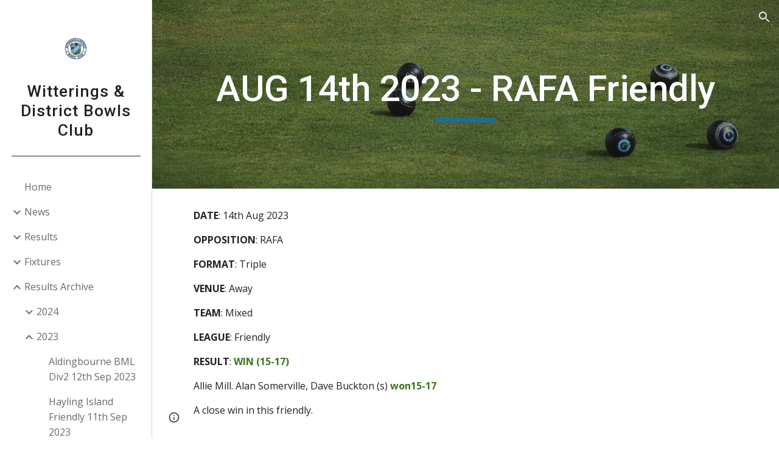

--- FILE ---
content_type: text/html; charset=utf-8
request_url: https://www.witteringsbowlsclub.org/results-archive/2023/rafa-friendly-14th-aug-2023
body_size: 87283
content:
<!DOCTYPE html><html lang="en-US" itemscope itemtype="http://schema.org/WebPage"><head><script nonce="X0R0hTbEiCjfTrxpme9ZfQ">window['ppConfig'] = {productName: '6b8ce7c01e3dacd3d2c7a8cd322ff979', deleteIsEnforced:  false , sealIsEnforced:  false , heartbeatRate:  0.5 , periodicReportingRateMillis:  60000.0 , disableAllReporting:  false };(function(){'use strict';function k(a){var b=0;return function(){return b<a.length?{done:!1,value:a[b++]}:{done:!0}}}function l(a){var b=typeof Symbol!="undefined"&&Symbol.iterator&&a[Symbol.iterator];if(b)return b.call(a);if(typeof a.length=="number")return{next:k(a)};throw Error(String(a)+" is not an iterable or ArrayLike");}var m=typeof Object.defineProperties=="function"?Object.defineProperty:function(a,b,c){if(a==Array.prototype||a==Object.prototype)return a;a[b]=c.value;return a};
function n(a){a=["object"==typeof globalThis&&globalThis,a,"object"==typeof window&&window,"object"==typeof self&&self,"object"==typeof global&&global];for(var b=0;b<a.length;++b){var c=a[b];if(c&&c.Math==Math)return c}throw Error("Cannot find global object");}var p=n(this);function q(a,b){if(b)a:{var c=p;a=a.split(".");for(var d=0;d<a.length-1;d++){var e=a[d];if(!(e in c))break a;c=c[e]}a=a[a.length-1];d=c[a];b=b(d);b!=d&&b!=null&&m(c,a,{configurable:!0,writable:!0,value:b})}}
q("Object.is",function(a){return a?a:function(b,c){return b===c?b!==0||1/b===1/c:b!==b&&c!==c}});q("Array.prototype.includes",function(a){return a?a:function(b,c){var d=this;d instanceof String&&(d=String(d));var e=d.length;c=c||0;for(c<0&&(c=Math.max(c+e,0));c<e;c++){var f=d[c];if(f===b||Object.is(f,b))return!0}return!1}});
q("String.prototype.includes",function(a){return a?a:function(b,c){if(this==null)throw new TypeError("The 'this' value for String.prototype.includes must not be null or undefined");if(b instanceof RegExp)throw new TypeError("First argument to String.prototype.includes must not be a regular expression");return this.indexOf(b,c||0)!==-1}});function r(a,b,c){a("https://csp.withgoogle.com/csp/proto/"+encodeURIComponent(b),JSON.stringify(c))}function t(){var a;if((a=window.ppConfig)==null?0:a.disableAllReporting)return function(){};var b,c,d,e;return(e=(b=window)==null?void 0:(c=b.navigator)==null?void 0:(d=c.sendBeacon)==null?void 0:d.bind(navigator))!=null?e:u}function u(a,b){var c=new XMLHttpRequest;c.open("POST",a);c.send(b)}
function v(){var a=(w=Object.prototype)==null?void 0:w.__lookupGetter__("__proto__"),b=x,c=y;return function(){var d=a.call(this),e,f,g,h;r(c,b,{type:"ACCESS_GET",origin:(f=window.location.origin)!=null?f:"unknown",report:{className:(g=d==null?void 0:(e=d.constructor)==null?void 0:e.name)!=null?g:"unknown",stackTrace:(h=Error().stack)!=null?h:"unknown"}});return d}}
function z(){var a=(A=Object.prototype)==null?void 0:A.__lookupSetter__("__proto__"),b=x,c=y;return function(d){d=a.call(this,d);var e,f,g,h;r(c,b,{type:"ACCESS_SET",origin:(f=window.location.origin)!=null?f:"unknown",report:{className:(g=d==null?void 0:(e=d.constructor)==null?void 0:e.name)!=null?g:"unknown",stackTrace:(h=Error().stack)!=null?h:"unknown"}});return d}}function B(a,b){C(a.productName,b);setInterval(function(){C(a.productName,b)},a.periodicReportingRateMillis)}
var D="constructor __defineGetter__ __defineSetter__ hasOwnProperty __lookupGetter__ __lookupSetter__ isPrototypeOf propertyIsEnumerable toString valueOf __proto__ toLocaleString x_ngfn_x".split(" "),E=D.concat,F=navigator.userAgent.match(/Firefox\/([0-9]+)\./),G=(!F||F.length<2?0:Number(F[1])<75)?["toSource"]:[],H;if(G instanceof Array)H=G;else{for(var I=l(G),J,K=[];!(J=I.next()).done;)K.push(J.value);H=K}var L=E.call(D,H),M=[];
function C(a,b){for(var c=[],d=l(Object.getOwnPropertyNames(Object.prototype)),e=d.next();!e.done;e=d.next())e=e.value,L.includes(e)||M.includes(e)||c.push(e);e=Object.prototype;d=[];for(var f=0;f<c.length;f++){var g=c[f];d[f]={name:g,descriptor:Object.getOwnPropertyDescriptor(Object.prototype,g),type:typeof e[g]}}if(d.length!==0){c=l(d);for(e=c.next();!e.done;e=c.next())M.push(e.value.name);var h;r(b,a,{type:"SEAL",origin:(h=window.location.origin)!=null?h:"unknown",report:{blockers:d}})}};var N=Math.random(),O=t(),P=window.ppConfig;P&&(P.disableAllReporting||P.deleteIsEnforced&&P.sealIsEnforced||N<P.heartbeatRate&&r(O,P.productName,{origin:window.location.origin,type:"HEARTBEAT"}));var y=t(),Q=window.ppConfig;if(Q)if(Q.deleteIsEnforced)delete Object.prototype.__proto__;else if(!Q.disableAllReporting){var x=Q.productName;try{var w,A;Object.defineProperty(Object.prototype,"__proto__",{enumerable:!1,get:v(),set:z()})}catch(a){}}
(function(){var a=t(),b=window.ppConfig;b&&(b.sealIsEnforced?Object.seal(Object.prototype):b.disableAllReporting||(document.readyState!=="loading"?B(b,a):document.addEventListener("DOMContentLoaded",function(){B(b,a)})))})();}).call(this);
</script><meta charset="utf-8"><script nonce="X0R0hTbEiCjfTrxpme9ZfQ">var DOCS_timing={}; DOCS_timing['sl']=new Date().getTime();</script><script nonce="X0R0hTbEiCjfTrxpme9ZfQ">function _DumpException(e) {throw e;}</script><script data-id="_gd" nonce="X0R0hTbEiCjfTrxpme9ZfQ">window.WIZ_global_data = {"K1cgmc":"%.@.[null,null,null,[1,1,[1769739589,758038000],4],null,25]]","nQyAE":{}};</script><script nonce="X0R0hTbEiCjfTrxpme9ZfQ">_docs_flag_initialData={"atari-emtpr":false,"atari-eibrm":false,"atari-etm":false,"docs-text-usc":true,"atari-bae":false,"docs-text-etsrdpn":false,"docs-text-etsrds":false,"docs-text-endes":false,"docs-text-escpv":true,"docs-text-ecfs":false,"docs-text-eetxp":false,"docs-text-ettctvs":false,"docs-text-escoubs":false,"docs-text-escivs":false,"docs-text-escitrbs":false,"docs-text-eiosmc":false,"docs-text-etb":false,"docs-text-esbefr":false,"docs-etshc":false,"docs-text-tbcb":2.0E7,"docs-efsmsdl":false,"docs-text-etof":false,"docs-text-ehlb":false,"docs-text-dwit":false,"docs-text-elawp":false,"docs-eec":true,"docs-esff":false,"docs-idu":false,"docs-sup":"","docs-dli":false,"docs-liap":"/naLogImpressions","ilcm":{"eui":"AHKXmL1bJU2jLeJdF3uUZpvZZlYsS-7ZO4qj4dUsDrCGpDkXeMm1yXWBZfcmI8XxtYFbMGT2_LrV","je":1,"sstu":1769799089092360,"si":"CIjunbD3s5IDFSQSbwYdz8I1TA","gsc":null,"ei":[5703839,5704621,5706832,5706836,5738513,5738529,5740798,5740814,5743108,5743124,5747261,5758807,5758823,5762243,5762259,5773662,5773678,5774836,5774852,5776501,5776517,5784931,5784947,5784951,5784967,14101306,14101502,14101510,14101534,49472063,49472071,49643568,49643576,49644015,49644023,49769337,49769345,49822921,49822929,49823164,49823172,49833462,49833470,49842855,49842863,49924706,49924714,50266222,50266230,50273528,50273536,50297076,50297084,50549555,50549563,50561343,50561351,50586962,50586970,70971256,70971264,71079938,71079946,71085241,71085249,71120968,71120976,71387889,71387897,71465947,71465955,71501423,71501431,71528597,71528605,71530083,71530091,71544834,71544842,71546425,71546433,71642103,71642111,71658040,71658048,71659813,71659821,71689860,71689868,71710040,71710048,71742921,71742937,71798420,71798436,71798440,71798456,71825383,71825391,71855000,71855008,71897827,71897835,71960540,71960548,94327671,94327679,94353368,94353376,94434257,94434265,94507744,94507752,94523168,94523176,94624865,94624873,94629757,94629765,94660795,94660803,94661802,94661810,94692298,94692306,94744856,94744864,94785229,94785237,94864653,94864661,94904089,94904097,94918952,94918960,95087186,95087194,95087227,95087235,95112873,95112881,95135933,95135941,95314802,95314810,95317482,95317490,99251983,99251991,99265946,99265954,99338440,99338448,99368792,99368800,99402331,99402339,99440853,99440861,99457807,99457815,101508355,101508363,101519280,101519288,101562406,101562414,101631191,101631199,101659254,101659262,101687117,101687125,101754342,101754350,101836971,101836979,101837416,101837424,101855239,101855247,101887674,101887682,101917185,101917193,101922739,101922747,101922880,101922888,101933481,101933489,102030642,102030650,102044278,102044286,102059531,102059539,102070930,102070938,102074087,102074095,102146687,102146695,102161447,102161455,102198282,102198290,102199034,102199050,102244489,102244497,102249831,102262249,102262257,102280628,102280636,102287864,102287872,102343036,102343044,102343380,102343388,102402679,102402687,102428666,102428674,102430621,102430629,102469860,102469868,102515093,102515098,102517339,102517344,102673365,102685384,102685389,102685923,102685928,102690600,102690608,102691157,102691162,102718390,102721209,102721214,102741226,102741234,102762315,102762323,102787553,102807790,102807798,102867835,102867843,102883748,102883756,102887236,102887244,102903660,102903668,102909750,102909755,102921493,102921501,102925819,102925827,102926523,102926531,102932587,102932595,102944189,102944194,102944268,102944273,102944503,102944508,102944582,102944587,102944680,102944685,102944785,102944790,102956685,102956693,102969762,102969770,102972669,102972677,102973360,102973368,102984172,102984180,102988272,102988277,102988695,102988700,103011418,103011426,103176010,103176018,103176419,103176427,103286444,103286452,103288306,103288314,103289103,103289108,103289273,103289278,103296034,103296042,103326407,103326415,103343830,103343838,103354296,103354304,103354852,103354860,103355353,103355361,103355643,103355651,104530129,104573899,104573907,104575332,104575337,104575485,104575490,104575691,104575696,104615595,104615603,104661247,104661255,104663867,104663883,104699504,104699512,104761751,104761759,104764124,104764132,104801546,104801554,104857655,104857663,104869084,104869092,104874944,104874960,104907811,104907819,104940397,104940405,104962265,104976617,104976625,104983169,104983177,105072273,105072281,105082097,105082105,105112583,105112588,105114679,105114687,105120751,105120767,105140245,105140253,105143309,105143317,105180894,105180902,105276179,105276184,105283687,105283695,105292835,105292843,105293726,105293734,105302073,105302081,105346285,105346293,105360418,105360426,105360882,105360890,105373824,105373832,105393811,105393819,105439171,105439179,115509982,115509990,115533919,115533924,115626258,115626266,115626439,115626447,115669258,115669266,115748247,115748252,115769458,115769466,115786272,115786280,115818444,115818449,115895896,115895904,115909741,115909749,115936304,115936312,115990671,115990679,115996281,115996289,116059345,116059353,116068898,116068906,116095154,116095162,116176799,116176807,116179574,116179582,116221334,116221342,116235476,116235481,116276461,116276469,116307750,116361234,116407665,116416034,116416042,116421291,116421299,116425644,116428882,116448407,116449517,116470832,116479002,116479007,116483680,116483688,116495786,116496396,116498664,116503941,116503963,116542685,116550348,116567571,116567576,116593749,116613094,116613710,116670655,116680301,116680309,116685398,116685788,116704081,116704120,116714309,116714312,116771113,116771117,116813305,116840681,116840686,116874913,116877109,116919494,116923675,116924992,116980487,116980495,117021158,117021174,117026878,117026879,117037621,117037626,117047983,117047991,117166647],"crc":0,"cvi":[]},"docs-ccdil":false,"docs-eil":true,"info_params":{},"buildLabel":"editors.sites-viewer-frontend_20260126.02_p4","docs-show_debug_info":false,"atari-jefp":"/_/view/jserror","docs-jern":"view","atari-rhpp":"/_/view","docs-ecuach":false,"docs-cclt":2033,"docs-ecci":true,"docs-esi":false,"docs-efypr":true,"docs-eyprp":true,"docs-li":"104240","docs-trgthnt":"","docs-etmhn":false,"docs-thnt":"","docs-hbt":[],"docs-hdet":["nMX17M8pQ0kLUkpsP190WPbQDRJQ","17hED8kG50kLUkpsP190TThQn3DA","BDNZR4PXx0kLUkpsP190SJtNPkYt","Etj5wJCQk0kLUkpsP190NwiL8UMa","xCLbbDUPA0kLUkpsP190XkGJiPUm","2NUkoZehW0kLUkpsP190UUNLiXW9","yuvYtd5590kLUkpsP190Qya5K4UR","ZH4rzt2uk0kLUkpsP190UDkF5Bkq","uQUQhn57A0kLUkpsP190WHoihP41","93w8zoRF70kLUkpsP190TxXbtSeV","fAPatjr1X0kLUkpsP190SaRjNRjw","T4vgqqjK70kLUkpsP190ScPehgAW","JyFR2tYWZ0kLUkpsP190Rn3HzkxT","ufXj7vmeJ0kLUkpsP190QURhvJn2","KFks7UeZ30kLUkpsP190UUMR6cvh","LcTa6EjeC0kLUkpsP190RKgvW5qi","s3UFcjGjt0kLUkpsP190Z45ftWRr","o99ewBQXy0kLUkpsP190Nq2qr6tf","PHVyy5uSS0kLUkpsP190SUsYo8gQ","yZn21akid0iSFTCbiEB0WPiGEST3","h2TtqzmQF0kLUkpsP190YPJiQt7p","MZi9vb5UC0kLUkpsP190ReUhvVjy","dSR6SPjB80kLUkpsP190Y3xHa9qA","Bz6B7VmLu0kLUkpsP190W3FeobP7","AiLoubzsd0kLUkpsP190XtYNPgYT","2J3DVQoVh0kLUkpsP190R5wShSrC","MLmbZasLS0kLUkpsP190YHf6Zjsf","S1T4ezMsZ0kLUkpsP190U6GfQUxi","LwAAPYPwi0kLUkpsP190TR4aaiFR","zZpS7TtwA0kLUkpsP190SJfhmHn8","N5u4VeWhx0iSFTCbiEB0VUTNdX6g","XM16tjwrD0iSFTCbiEB0NfzvTeuU","ybYTJk1eD0iSFTCbiEB0QV4rkzSF","TgXar1TSG0iSFTCbiEB0SsXMaKuP","JYfGDkExa0iSFTCbiEB0TTQnEDtH","2i9JBUZ3w0iSFTCbiEB0RytbUoNq","pgvTVXNKa0iSFTCbiEB0ShqmBTMR","NsVnd81bW0iSFTCbiEB0RhcXEK9M","rTQirATnb0iSFTCbiEB0W5cPcA7D","wNyww2Syr0iSFTCbiEB0Pzsbemba","DVdpfbqGj0iSFTCbiEB0RP4dMdFg","WKN3dsuG20iSFTCbiEB0NtEYhMK7","S5iPRteXX0iSFTCbiEB0YkMazE6h","6hmou1AcB0iSFTCbiEB0R9rZWXdz","wvo4NcLUj0iSFTCbiEB0Tt7mcVxE","HWuSeN2AB0iSFTCbiEB0PoBwHT2F","rMLvYG5Cd0iSFTCbiEB0VMB6o5sk","EnxXFzAMR0iSFTCbiEB0NxWnFJEU","rTcCMw3BM0mHq3jmV6o0RHeAExRK","HUYzfGVRa0mHq3jmV6o0Uxe2caXK","1XYMmM1Cu0mHq3jmV6o0Z3pEi8xm","xHhMJiXiV0mHq3jmV6o0WB8WinyM","xwSFpxEiU0mHq3jmV6o0PcnvcKmd","4MBkBg26q0mHq3jmV6o0QeKPRMpY","y5g8iW2T80mHq3jmV6o0Nr8SAj4C","W9YRKy3Lb0iSFTCbiEB0Xfs1EfPr","Ed3nhrN8D0iSFTCbiEB0RN4bJ53y","zxDKY7PC10iSFTCbiEB0UDYPJwDZ","bhEyDmbwi0mHq3jmV6o0TngCF1v2","6rKYZ6uHA0mHq3jmV6o0TeDZjgB8","71Deousgx0mHq3jmV6o0WXBQiyzi","sVEZbUAa70mHq3jmV6o0TNq1M7FF","8ZPFZT5nG0mHq3jmV6o0PJ5yoVh4","P55v8p4Lk0mHq3jmV6o0VjggjHMV","QqnZoz9ko0mHq3jmV6o0QskzBcHn","6nr31z9Wv0mERqSGkGf0VhuvAXWC","RLHeYNm410mERqSGkGf0Y817EUFK","vmx68XtfJ0mERqSGkGf0RCUBfsQr","687J7yD1q0mERqSGkGf0RVmMYHo1","qwhWQy8Zi0mERqSGkGf0W2tdypUF","wF8Sk241e0mERqSGkGf0YNtN6gpV","ijUhdx2QN0mERqSGkGf0TSD26iBJ","3iBLaMnuG0mERqSGkGf0VdY8XuLS","cFR77YEGo0iSFTCbiEB0PcMDWjX2","evUYuNCS80mERqSGkGf0Psi8j3Dw","soWncRV7C0mERqSGkGf0PZheXrWA","TvjoiCaar0mERqSGkGf0S9qS5adj","txL54xWLC0mERqSGkGf0XoEGTvCu","MP3EsW1un0mERqSGkGf0QDkfTxat","N1q4Y3fqz0mERqSGkGf0W1oPWWoc","pnKWhXiJi0mERqSGkGf0RDJejrBm","uLoGBsxEp0mERqSGkGf0Umz4HBC5","ffZmMGtYT0suK1NZr2K0QUxSzEMN","NagbcZWyB0suK1NZr2K0SJmfmJ3n","KMcLKvubv0suK1NZr2K0PLMUJ7zr","a13ejFS5i0suK1NZr2K0WzewY5tP","pZ1hXv7ve0suK1NZr2K0U5qoNhyU","pwLDucJZU0ezFcgqx310NgtmYpbV","TCKDVQ6J0Bn3gbW4AcZC0PQKypCa","Z7vabQzZ0Bn3gbW4AcZC0TfvmSab","UUNcLtsso0mERqSGkGf0Uwg2tMZa","wYCZkqoz10fBWirfAym0S1sADKbJ"],"docs-hunds":false,"docs-hae":"PROD","docs-ehn":false,"docs-epq":true,"docs-upap":"/_/view/prefs"}; _docs_flag_cek= null ; if (window['DOCS_timing']) {DOCS_timing['ifdld']=new Date().getTime();}</script><meta name="viewport" content="width=device-width, initial-scale=1"><meta http-equiv="X-UA-Compatible" content="IE=edge"><meta name="referrer" content="strict-origin-when-cross-origin"><link rel="icon" href="https://lh3.googleusercontent.com/sitesv/[base64]"><meta property="og:title" content="Witterings &amp; District Bowls Club - RAFA Friendly 14th Aug 2023"><meta property="og:type" content="website"><meta property="og:url" content="https://www.witteringsbowlsclub.org/results-archive/2023/rafa-friendly-14th-aug-2023"><meta property="og:description" content="DATE: 14th Aug 2023
OPPOSITION: RAFA 
FORMAT: Triple
VENUE: Away
TEAM: Mixed
LEAGUE: Friendly
RESULT: WIN (15-17)
Allie Mill. Alan Somerville, Dave Buckton (s) won15-17
A close win in this friendly.



"><meta itemprop="name" content="Witterings &amp; District Bowls Club - RAFA Friendly 14th Aug 2023"><meta itemprop="description" content="DATE: 14th Aug 2023
OPPOSITION: RAFA 
FORMAT: Triple
VENUE: Away
TEAM: Mixed
LEAGUE: Friendly
RESULT: WIN (15-17)
Allie Mill. Alan Somerville, Dave Buckton (s) won15-17
A close win in this friendly.



"><meta itemprop="url" content="https://www.witteringsbowlsclub.org/results-archive/2023/rafa-friendly-14th-aug-2023"><meta itemprop="thumbnailUrl" content="https://lh3.googleusercontent.com/sitesv/APaQ0SThuEdecbzCzARI9JuByV8NLlI3oBQHjwlEDwWZhaO2bhTyjBb9c_W7qTeRitO1Ty5NqVbYzTEqU2U4qtMRoU5CfflDk_Olz-BM9VxkyOMx8MWubr-Sd0z9CiwPhVpGBDj2EDgMWjiAAB2MwahGIfN5SF8xsKuqMOM=w16383"><meta itemprop="image" content="https://lh3.googleusercontent.com/sitesv/APaQ0SThuEdecbzCzARI9JuByV8NLlI3oBQHjwlEDwWZhaO2bhTyjBb9c_W7qTeRitO1Ty5NqVbYzTEqU2U4qtMRoU5CfflDk_Olz-BM9VxkyOMx8MWubr-Sd0z9CiwPhVpGBDj2EDgMWjiAAB2MwahGIfN5SF8xsKuqMOM=w16383"><meta itemprop="imageUrl" content="https://lh3.googleusercontent.com/sitesv/APaQ0SThuEdecbzCzARI9JuByV8NLlI3oBQHjwlEDwWZhaO2bhTyjBb9c_W7qTeRitO1Ty5NqVbYzTEqU2U4qtMRoU5CfflDk_Olz-BM9VxkyOMx8MWubr-Sd0z9CiwPhVpGBDj2EDgMWjiAAB2MwahGIfN5SF8xsKuqMOM=w16383"><meta property="og:image" content="https://lh3.googleusercontent.com/sitesv/APaQ0SThuEdecbzCzARI9JuByV8NLlI3oBQHjwlEDwWZhaO2bhTyjBb9c_W7qTeRitO1Ty5NqVbYzTEqU2U4qtMRoU5CfflDk_Olz-BM9VxkyOMx8MWubr-Sd0z9CiwPhVpGBDj2EDgMWjiAAB2MwahGIfN5SF8xsKuqMOM=w16383"><link href="https://fonts.googleapis.com/css?family=Roboto%3A300%2C400%2C500%2C700%7COpen%20Sans%3A400%2C400italic%2C700%2C700italic&display=swap" rel="stylesheet" nonce="UAq_1WACCAEU3LcyHAfmWA"><link href="https://fonts.googleapis.com/css?family=Google+Sans:400,500|Roboto:300,400,500,700|Source+Code+Pro:400,700&display=swap" rel="stylesheet" nonce="UAq_1WACCAEU3LcyHAfmWA"><script nonce="X0R0hTbEiCjfTrxpme9ZfQ">(function() {var img = new Image().src = "https://ssl.gstatic.com/atari/images/results-not-loaded.svg";})();</script><link rel="stylesheet" href="https://www.gstatic.com/_/atari/_/ss/k=atari.vw.s8aMlimGPLs.L.W.O/am=AAgGEA/d=1/rs=AGEqA5mOdMkqOcyzJXTt0zzr6sU1Jn4qDA" data-id="_cl" nonce="UAq_1WACCAEU3LcyHAfmWA"><script nonce="X0R0hTbEiCjfTrxpme9ZfQ"></script><title>Witterings &amp; District Bowls Club - RAFA Friendly 14th Aug 2023</title><style jsname="ptDGoc" nonce="UAq_1WACCAEU3LcyHAfmWA">.M63kCb{background-color: rgba(255,255,255,1);}.OUGEr{color: rgba(33,33,33,1);}.duRjpb .OUGEr{color: rgba(30,108,147,1);}.JYVBee .OUGEr{color: rgba(30,108,147,1);}.OmQG5e .OUGEr{color: rgba(30,108,147,1);}.iwQgFb{background-color: rgba(211,211,211,1);}.ySLm4c{font-family: 'Open Sans', sans-serif;}.CbiMKe{background-color: rgba(30,108,147,1);}.qeLZfd .zfr3Q{color: rgba(33,33,33,1);}.qeLZfd .qnVSj{color: rgba(33,33,33,1);}.qeLZfd .Glwbz{color: rgba(33,33,33,1);}.qeLZfd .duRjpb{color: rgba(30,108,147,1);}.qeLZfd .qLrapd{color: rgba(30,108,147,1);}.qeLZfd .JYVBee{color: rgba(30,108,147,1);}.qeLZfd .aHM7ed{color: rgba(30,108,147,1);}.qeLZfd .OmQG5e{color: rgba(30,108,147,1);}.qeLZfd .NHD4Gf{color: rgba(30,108,147,1);}.qeLZfd .aw5Odc{color: rgba(30,108,147,1);}.qeLZfd .dhtgD:hover{color: rgba(27,97,132,1);}.qeLZfd .dhtgD:visited{color: rgba(30,108,147,1);}.qeLZfd .iwQgFb{background-color: rgba(190,197,200,1);}.qeLZfd .OUGEr{color: rgba(33,33,33,1);}.qeLZfd .duRjpb .OUGEr{color: rgba(30,108,147,1);}.qeLZfd .JYVBee .OUGEr{color: rgba(30,108,147,1);}.qeLZfd .OmQG5e .OUGEr{color: rgba(30,108,147,1);}.qeLZfd:before{background-color: rgba(232,240,244,1); display: block;}.lQAHbd .zfr3Q{color: rgba(255,255,255,1);}.lQAHbd .qnVSj{color: rgba(255,255,255,1);}.lQAHbd .Glwbz{color: rgba(255,255,255,1);}.lQAHbd .duRjpb{color: rgba(232,240,244,1);}.lQAHbd .qLrapd{color: rgba(232,240,244,1);}.lQAHbd .JYVBee{color: rgba(232,240,244,1);}.lQAHbd .aHM7ed{color: rgba(232,240,244,1);}.lQAHbd .OmQG5e{color: rgba(232,240,244,1);}.lQAHbd .NHD4Gf{color: rgba(232,240,244,1);}.lQAHbd .aw5Odc{color: rgba(232,240,244,1);}.lQAHbd .dhtgD:hover{color: rgba(255,255,255,1);}.lQAHbd .dhtgD:visited{color: rgba(232,240,244,1);}.lQAHbd .iwQgFb{background-color: rgba(74,137,168,1);}.lQAHbd .OUGEr{color: rgba(255,255,255,1);}.lQAHbd .duRjpb .OUGEr{color: rgba(232,240,244,1);}.lQAHbd .JYVBee .OUGEr{color: rgba(232,240,244,1);}.lQAHbd .OmQG5e .OUGEr{color: rgba(232,240,244,1);}.lQAHbd .CbiMKe{background-color: rgba(255,255,255,1);}.lQAHbd:before{background-color: rgba(30,108,147,1); display: block;}.cJgDec .zfr3Q{color: rgba(255,255,255,1);}.cJgDec .zfr3Q .OUGEr{color: rgba(255,255,255,1);}.cJgDec .qnVSj{color: rgba(255,255,255,1);}.cJgDec .Glwbz{color: rgba(255,255,255,1);}.cJgDec .qLrapd{color: rgba(255,255,255,1);}.cJgDec .aHM7ed{color: rgba(255,255,255,1);}.cJgDec .NHD4Gf{color: rgba(255,255,255,1);}.cJgDec .IFuOkc:before{background-color: rgba(33,33,33,1); opacity: 0; display: block;}.O13XJf{height: 310px; padding-bottom: 50px; padding-top: 50px;}.O13XJf .IFuOkc{background-image: url(https://ssl.gstatic.com/atari/images/aristotle-header-dark.jpg);}.O13XJf .IFuOkc:before{background-color: rgba(33,33,33,1); opacity: 0.5; display: block;}.O13XJf .zfr3Q{color: rgba(255,255,255,1);}.O13XJf .qnVSj{color: rgba(255,255,255,1);}.O13XJf .Glwbz{color: rgba(255,255,255,1);}.O13XJf .duRjpb{color: rgba(255,255,255,1);}.O13XJf .qLrapd{color: rgba(255,255,255,1);}.O13XJf .JYVBee{color: rgba(255,255,255,1);}.O13XJf .aHM7ed{color: rgba(255,255,255,1);}.O13XJf .OmQG5e{color: rgba(255,255,255,1);}.O13XJf .NHD4Gf{color: rgba(255,255,255,1);}.tpmmCb .zfr3Q{color: rgba(33,33,33,1);}.tpmmCb .zfr3Q .OUGEr{color: rgba(33,33,33,1);}.tpmmCb .qnVSj{color: rgba(33,33,33,1);}.tpmmCb .Glwbz{color: rgba(33,33,33,1);}.tpmmCb .qLrapd{color: rgba(33,33,33,1);}.tpmmCb .aHM7ed{color: rgba(33,33,33,1);}.tpmmCb .NHD4Gf{color: rgba(33,33,33,1);}.tpmmCb .IFuOkc:before{background-color: rgba(255,255,255,1); display: block;}.tpmmCb .Wew9ke{fill: rgba(33,33,33,1);}.dhtgD:hover{color: rgba(27,97,132,1);}.dhtgD:active{color: rgba(27,97,132,1);}.Zjiec{color: rgba(30,108,147,1); font-family: Roboto, sans-serif; font-size: 20pt; font-weight: 500; letter-spacing: 1px; padding-bottom: 57px; padding-left: 21.5px; padding-right: 21.5px; padding-top: 8px; text-align: center; text-transform: none;}.XMyrgf{margin-top: 0px; margin-left: 21.5px; margin-bottom: 24px; margin-right: 21.5px; text-align: center;}.TlfmSc{color: rgba(30,108,147,1); font-family: Roboto, sans-serif; font-size: 15pt; font-weight: 500; letter-spacing: 1.5px; text-transform: none;}.Mz8gvb{color: rgba(30,108,147,1);}.zDUgLc{background-color: rgba(255,255,255,1); border-bottom-style: solid; border-bottom-width: 1px; border-color: rgba(204,204,204,1);}.QTKDff.chg4Jd:focus{background-color: rgba(255,255,255,0.1199999973);}.YTv4We{color: rgba(30,108,147,1);}.YTv4We:hover:before{background-color: rgba(183,153,81,0.1199999973); display: block;}.YTv4We.chg4Jd:focus:before{border-color: rgba(183,153,81,0.3600000143); display: block;}.eWDljc{background-color: rgba(255,255,255,1);}.eWDljc .hDrhEe{padding-left: 8px;}.ZXW7w{color: rgba(106,106,106,1); opacity: 0.6;}.PsKE7e{color: rgba(106,106,106,1); font-family: 'Open Sans', sans-serif; font-size: 12pt; font-weight: 400;}.lhZOrc{color: rgba(33,33,33,1);}.hDrhEe:hover{color: rgba(33,33,33,1);}.M9vuGd{color: rgba(33,33,33,1); font-weight: 700;}.jgXgSe:hover{color: rgba(33,33,33,1);}.j10yRb:hover{color: rgba(33,33,33,1);}.j10yRb.chg4Jd:focus:before{border-color: rgba(33,33,33,0.3600000143); display: block;}.tCHXDc{color: rgba(106,106,106,1);}.iWs3gf.chg4Jd:focus{background-color: rgba(106,106,106,0.1199999973);}.wgxiMe{background-color: rgba(255,255,255,1); border-color: rgba(0,0,0,0.150000006); border-style: solid; border-width: 1px;}.fOU46b .TlfmSc{color: rgba(255,255,255,1);}.fOU46b .KJll8d{background-color: rgba(255,255,255,1);}.fOU46b .Mz8gvb{color: rgba(255,255,255,1);}.fOU46b .Mz8gvb.chg4Jd:focus:before{border-color: rgba(255,255,255,1); display: block;}.fOU46b .qV4dIc{color: rgba(255,255,255,0.8700000048);}.fOU46b .jgXgSe:hover{color: rgba(255,255,255,1);}.fOU46b .M9vuGd{color: rgba(255,255,255,1);}.fOU46b .tCHXDc{color: rgba(255,255,255,0.8700000048);}.fOU46b .iWs3gf.chg4Jd:focus{background-color: rgba(255,255,255,0.1199999973);}.fOU46b .G8QRnc .Mz8gvb{color: rgba(0,0,0,0.8000000119);}.fOU46b .G8QRnc .Mz8gvb.chg4Jd:focus:before{border-color: rgba(0,0,0,0.8000000119); display: block;}.fOU46b .G8QRnc .ZXW7w{color: rgba(0,0,0,0.8000000119);}.fOU46b .G8QRnc .TlfmSc{color: rgba(0,0,0,0.8000000119);}.fOU46b .G8QRnc .KJll8d{background-color: rgba(0,0,0,0.8000000119);}.fOU46b .G8QRnc .qV4dIc{color: rgba(0,0,0,0.6399999857);}.fOU46b .G8QRnc .jgXgSe:hover{color: rgba(0,0,0,0.8199999928);}.fOU46b .G8QRnc .M9vuGd{color: rgba(0,0,0,0.8199999928);}.fOU46b .G8QRnc .tCHXDc{color: rgba(0,0,0,0.6399999857);}.fOU46b .G8QRnc .iWs3gf.chg4Jd:focus{background-color: rgba(0,0,0,0.1199999973);}.fOU46b .usN8rf .Mz8gvb{color: rgba(0,0,0,0.8000000119);}.fOU46b .usN8rf .Mz8gvb.chg4Jd:focus:before{border-color: rgba(0,0,0,0.8000000119); display: block;}.fOU46b .usN8rf .ZXW7w{color: rgba(0,0,0,0.8000000119);}.fOU46b .usN8rf .TlfmSc{color: rgba(0,0,0,0.8000000119);}.fOU46b .usN8rf .KJll8d{background-color: rgba(0,0,0,0.8000000119);}.fOU46b .usN8rf .qV4dIc{color: rgba(0,0,0,0.6399999857);}.fOU46b .usN8rf .jgXgSe:hover{color: rgba(0,0,0,0.8199999928);}.fOU46b .usN8rf .M9vuGd{color: rgba(0,0,0,0.8199999928);}.fOU46b .usN8rf .tCHXDc{color: rgba(0,0,0,0.6399999857);}.fOU46b .usN8rf .iWs3gf.chg4Jd:focus{background-color: rgba(0,0,0,0.1199999973);}.fOU46b .aCIEDd .qV4dIc{color: rgba(33,33,33,1);}.fOU46b .aCIEDd .TlfmSc{color: rgba(33,33,33,1);}.fOU46b .aCIEDd .KJll8d{background-color: rgba(33,33,33,1);}.fOU46b .aCIEDd .ZXW7w{color: rgba(33,33,33,1);}.fOU46b .aCIEDd .jgXgSe:hover{color: rgba(33,33,33,1); opacity: 0.82;}.fOU46b .aCIEDd .Mz8gvb{color: rgba(33,33,33,1);}.fOU46b .aCIEDd .tCHXDc{color: rgba(33,33,33,1);}.fOU46b .aCIEDd .iWs3gf.chg4Jd:focus{background-color: rgba(33,33,33,0.1199999973);}.fOU46b .a3ETed .qV4dIc{color: rgba(255,255,255,1);}.fOU46b .a3ETed .TlfmSc{color: rgba(255,255,255,1);}.fOU46b .a3ETed .KJll8d{background-color: rgba(255,255,255,1);}.fOU46b .a3ETed .ZXW7w{color: rgba(255,255,255,1);}.fOU46b .a3ETed .jgXgSe:hover{color: rgba(255,255,255,1); opacity: 0.82;}.fOU46b .a3ETed .Mz8gvb{color: rgba(255,255,255,1);}.fOU46b .a3ETed .tCHXDc{color: rgba(255,255,255,1);}.fOU46b .a3ETed .iWs3gf.chg4Jd:focus{background-color: rgba(255,255,255,0.1199999973);}@media only screen and (min-width: 1280px){.XeSM4.b2Iqye.fOU46b .LBrwzc .tCHXDc{color: rgba(255,255,255,0.8700000048);}}.XeSM4.b2Iqye.fOU46b .LBrwzc .iWs3gf.chg4Jd:focus{background-color: rgba(255,255,255,0.1199999973);}@media only screen and (min-width: 1280px){.KuNac.b2Iqye.fOU46b .tCHXDc{color: rgba(0,0,0,0.6399999857);}}.KuNac.b2Iqye.fOU46b .iWs3gf.chg4Jd:focus{background-color: rgba(0,0,0,0.1199999973);}.fOU46b .zDUgLc{opacity: 0;}.LBrwzc .ZXW7w{color: rgba(0,0,0,1);}.LBrwzc .KJll8d{background-color: rgba(0,0,0,1);}.GBy4H .ZXW7w{color: rgba(255,255,255,1);}.GBy4H .KJll8d{background-color: rgba(255,255,255,1);}.eBSUbc{background-color: rgba(255,255,255,1); color: rgba(33,33,33,0.6999999881);}.BFDQOb:hover{color: rgba(33,33,33,1);}.ImnMyf{background-color: rgba(255,255,255,1); color: rgba(33,33,33,1);}.Vs12Bd{background-color: rgba(232,240,244,1); color: rgba(33,33,33,1);}.S5d9Rd{background-color: rgba(30,108,147,1); color: rgba(255,255,255,1);}.zfr3Q{color: rgba(33,33,33,1); font-family: 'Open Sans', sans-serif; font-size: 12pt; font-weight: 400; line-height: 1.56; margin-top: 16px;}.qnVSj{color: rgba(33,33,33,1);}.Glwbz{color: rgba(33,33,33,1);}.duRjpb{color: rgba(30,108,147,1); font-family: Roboto, sans-serif; font-size: 26pt; font-weight: 700; letter-spacing: 0px; line-height: 1.5; margin-top: 28px; text-transform: none;}.Ap4VC{margin-bottom: -28px;}.qLrapd{color: rgba(30,108,147,1);}.JYVBee{color: rgba(30,108,147,1); font-family: Roboto, sans-serif; font-size: 18pt; font-style: normal; font-weight: 700; line-height: 1.56; margin-top: 20px;}.CobnVe{margin-bottom: -20px;}.aHM7ed{color: rgba(30,108,147,1);}.OmQG5e{color: rgba(30,108,147,1); font-family: Roboto, sans-serif; font-size: 13pt; font-weight: 700; letter-spacing: 1px; line-height: 1.63; margin-top: 18px;}.GV3q8e{margin-bottom: -18px;}.NHD4Gf{color: rgba(30,108,147,1);}.LB7kq .duRjpb{font-size: 45pt; font-style: normal; font-weight: 500; letter-spacing: -0.5px; line-height: 1.26; margin-top: 45px;}.LB7kq .baZpAe .duRjpb{padding-bottom: 18px;}.LB7kq .duRjpb:not(.TYR86d):first-child:before{border-bottom-style: solid; border-bottom-width: 8px; border-color: rgba(30,108,147,1); margin-left: auto; margin-right: auto; width: 100px; display: block;}.LB7kq .JYVBee{font-size: 21pt;}@media only screen and (max-width: 479px){.LB7kq .duRjpb{font-size: 30pt;}}@media only screen and (min-width: 480px) and (max-width: 767px){.LB7kq .duRjpb{font-size: 38pt;}}@media only screen and (max-width: 479px){.LB7kq .JYVBee{font-size: 17pt;}}@media only screen and (min-width: 480px) and (max-width: 767px){.LB7kq .JYVBee{font-size: 19pt;}}.O13XJf{height: 310px; padding-bottom: 50px; padding-top: 50px;}@media only screen and (min-width: 480px) and (max-width: 767px){.O13XJf{height: 280px; padding-bottom: 45px; padding-top: 45px;}}@media only screen and (max-width: 479px){.O13XJf{height: 250px; padding-bottom: 40px; padding-top: 40px;}}.SBrW1{height: 480px;}@media only screen and (min-width: 480px) and (max-width: 767px){.SBrW1{height: 480px;}}@media only screen and (max-width: 479px){.SBrW1{height: 400px;}}.Wew9ke{fill: rgba(255,255,255,1);}.gk8rDe{height: 200px; padding-bottom: 40px; padding-top: 60px;}.gk8rDe .zfr3Q{color: rgba(0,0,0,1);}.gk8rDe .duRjpb{color: rgba(30,108,147,1); font-size: 36pt;}.gk8rDe .qLrapd{color: rgba(30,108,147,1);}.gk8rDe .duRjpb:not(.TYR86d):first-child:before{border-bottom-width: 6px; border-color: rgba(30,108,147,1); display: block;}.gk8rDe .JYVBee{color: rgba(33,33,33,1); margin-top: 13px;}.gk8rDe .aHM7ed{color: rgba(33,33,33,1);}.gk8rDe .OmQG5e{color: rgba(33,33,33,1);}.gk8rDe .NHD4Gf{color: rgba(33,33,33,1);}@media only screen and (max-width: 479px){.gk8rDe .duRjpb{font-size: 25pt;}}@media only screen and (min-width: 480px) and (max-width: 767px){.gk8rDe .duRjpb{font-size: 31pt;}}@media only screen and (min-width: 480px) and (max-width: 767px){.gk8rDe{padding-top: 45px;}}@media only screen and (max-width: 479px){.gk8rDe{padding-bottom: 0px; padding-top: 30px;}}.dhtgD{text-decoration: underline;}.JzO0Vc{background-color: rgba(255,255,255,1); border-color: rgba(0,0,0,0.150000006); border-right-style: solid; border-right-width: 1px; font-family: Lato, sans-serif; width: 250px;}@media only screen and (min-width: 1280px){.JzO0Vc{padding-top: 62px;}}.TlfmSc{font-family: Roboto, sans-serif; font-size: 15pt; font-weight: 500; letter-spacing: 1.5px; text-transform: none;}.PsKE7e{font-family: 'Open Sans', sans-serif; font-size: 12pt;}.IKA38e{line-height: 1.58;}.hDrhEe{padding-bottom: 8px; padding-top: 8px;}.dhtgD:hover{text-decoration: underline;}.Zjiec:before{border-bottom-style: solid; border-bottom-width: 1px; border-color: rgba(30,108,147,1); margin-bottom: 30px; margin-left: auto; margin-right: auto; width: 212px; display: block;}.rgLkl{background-color: rgba(158,158,158,1);}.zDUgLc{border-bottom-style: solid; border-bottom-width: 1px; border-color: rgba(204,204,204,1); opacity: 1;}.QmpIrf{background-color: rgba(30,108,147,1); border-color: rgba(255,255,255,1); color: rgba(255,255,255,1); font-family: 'Open Sans', sans-serif; font-size: 12pt; line-height: 22px;}.xkUom{border-color: rgba(30,108,147,1); color: rgba(30,108,147,1); font-family: 'Open Sans', sans-serif; font-size: 12pt; line-height: 22px;}.xkUom:hover{background-color: rgba(30,108,147,0.1000000015);}.KjwKmc{color: rgba(30,108,147,1); font-family: 'Open Sans', sans-serif; font-size: 12pt; line-height: 22px; line-height: 22px;}.KjwKmc:hover{background-color: rgba(30,108,147,0.1000000015);}.lQAHbd .QmpIrf{background-color: rgba(255,255,255,1); border-color: rgba(30,108,147,1); color: rgba(30,108,147,1); font-family: 'Open Sans', sans-serif; font-size: 12pt; line-height: 22px;}.lQAHbd .xkUom{border-color: rgba(255,255,255,1); color: rgba(255,255,255,1); font-family: 'Open Sans', sans-serif; font-size: 12pt; line-height: 22px;}.lQAHbd .xkUom:hover{background-color: rgba(255,255,255,0.1000000015);}.lQAHbd .KjwKmc{color: rgba(255,255,255,1); font-family: 'Open Sans', sans-serif; font-size: 12pt; line-height: 22px;}.lQAHbd .KjwKmc:hover{background-color: rgba(255,255,255,0.1000000015);}.lQAHbd .Mt0nFe{border-color: rgba(255,255,255,0.200000003);}.cJgDec .QmpIrf{background-color: rgba(255,255,255,1); border-color: rgba(30,108,147,1); color: rgba(30,108,147,1); font-family: 'Open Sans', sans-serif; font-size: 12pt; line-height: 22px;}.cJgDec .xkUom{border-color: rgba(255,255,255,1); color: rgba(255,255,255,1); font-family: 'Open Sans', sans-serif; font-size: 12pt; line-height: 22px;}.cJgDec .xkUom:hover{background-color: rgba(255,255,255,0.1000000015);}.cJgDec .KjwKmc{color: rgba(255,255,255,1); font-family: 'Open Sans', sans-serif; font-size: 12pt; line-height: 22px;}.cJgDec .KjwKmc:hover{background-color: rgba(255,255,255,0.1000000015);}.tpmmCb .QmpIrf{background-color: rgba(255,255,255,1); border-color: rgba(30,108,147,1); color: rgba(30,108,147,1); font-family: 'Open Sans', sans-serif; font-size: 12pt; line-height: 22px;}.tpmmCb .xkUom{border-color: rgba(30,108,147,1); color: rgba(30,108,147,1); font-family: 'Open Sans', sans-serif; font-size: 12pt; line-height: 22px;}.tpmmCb .xkUom:hover{background-color: rgba(30,108,147,0.1000000015);}.tpmmCb .KjwKmc{color: rgba(30,108,147,1); font-family: 'Open Sans', sans-serif; font-size: 12pt; line-height: 22px;}.tpmmCb .KjwKmc:hover{background-color: rgba(30,108,147,0.1000000015);}.gk8rDe .QmpIrf{background-color: rgba(30,108,147,1); border-color: rgba(255,255,255,1); color: rgba(255,255,255,1); font-family: 'Open Sans', sans-serif; font-size: 12pt; line-height: 22px;}.gk8rDe .xkUom{border-color: rgba(30,108,147,1); color: rgba(30,108,147,1); font-family: 'Open Sans', sans-serif; font-size: 12pt; line-height: 22px;}.gk8rDe .xkUom:hover{background-color: rgba(30,108,147,0.1000000015);}.gk8rDe .KjwKmc{color: rgba(30,108,147,1); font-family: 'Open Sans', sans-serif; font-size: 12pt; line-height: 22px;}.gk8rDe .KjwKmc:hover{background-color: rgba(30,108,147,0.1000000015);}.O13XJf .QmpIrf{background-color: rgba(255,255,255,1); border-color: rgba(30,108,147,1); color: rgba(30,108,147,1); font-family: 'Open Sans', sans-serif; font-size: 12pt; line-height: 22px;}.O13XJf .xkUom{border-color: rgba(255,255,255,1); color: rgba(255,255,255,1); font-family: 'Open Sans', sans-serif; font-size: 12pt; line-height: 22px;}.O13XJf .xkUom:hover{background-color: rgba(255,255,255,0.1000000015);}.O13XJf .KjwKmc{color: rgba(255,255,255,1); font-family: 'Open Sans', sans-serif; font-size: 12pt; line-height: 22px;}.O13XJf .KjwKmc:hover{background-color: rgba(255,255,255,0.1000000015);}.Y4CpGd{font-family: 'Open Sans', sans-serif; font-size: 12pt;}.CMArNe{background-color: rgba(232,240,244,1);}.TMjjoe{font-family: Roboto, sans-serif; font-size: 9pt; line-height: 1.2; margin-top: 0px;}.GBy4H .zDUgLc{border-bottom-width: 0px;}.GBy4H .TlfmSc{color: rgba(255,255,255,0.8700000048);}.GBy4H .Mz8gvb{color: rgba(255,255,255,0.8700000048);}.GBy4H .Mz8gvb.chg4Jd:focus:before{border-color: rgba(255,255,255,0.8700000048); display: block;}.GBy4H .tCHXDc{color: rgba(255,255,255,0.8700000048);}.GBy4H .iWs3gf.chg4Jd:focus{background-color: rgba(255,255,255,0.1199999973);}.GBy4H .wgxiMe{background-color: rgba(0,0,0,1);}.GBy4H .qV4dIc{color: rgba(255,255,255,0.8700000048);}.GBy4H .M9vuGd{color: rgba(255,255,255,0.8700000048);}.GBy4H .Zjiec{color: rgba(255,255,255,0.8700000048);}.GBy4H .Zjiec:before{border-color: rgba(255,255,255,0.8700000048); display: block;}.GBy4H .PsKE7e{color: rgba(255,255,255,0.8700000048);}.GBy4H .lhZOrc.PsKE7e{color: rgba(255,255,255,1);}.GBy4H .aJHbb:hover{color: rgba(255,255,255,1);}.GBy4H .jgXgSe:hover{color: rgba(255,255,255,1);}.GBy4H .M9vuGd:hover{color: rgba(255,255,255,1);}.GBy4H .j10yRb:hover{color: rgba(255,255,255,1);}.GBy4H .eBSUbc{color: rgba(255,255,255,0.8700000048);}.fOU46b .ZXW7w{color: rgba(255,255,255,1);}.fOU46b .GBy4H .zDUgLc{border-bottom-width: 0px; opacity: 1;}.fOU46b .GBy4H .TlfmSc{color: rgba(255,255,255,0.8700000048);}.fOU46b .GBy4H .YTv4We{color: rgba(255,255,255,0.8700000048);}.fOU46b .GBy4H .YTv4We.chg4Jd:focus:before{border-color: rgba(255,255,255,0.8700000048); display: block;}.fOU46b .GBy4H .Mz8gvb{color: rgba(255,255,255,0.8700000048);}.fOU46b .GBy4H .tCHXDc{color: rgba(255,255,255,0.8700000048);}.fOU46b .GBy4H .iWs3gf.chg4Jd:focus{background-color: rgba(255,255,255,0.1199999973);}.fOU46b .GBy4H .qV4dIc{color: rgba(255,255,255,0.8700000048);}.fOU46b .GBy4H .M9vuGd{color: rgba(255,255,255,0.8700000048);}.fOU46b .GBy4H .Zjiec{color: rgba(255,255,255,0.8700000048);}.fOU46b .GBy4H .Zjiec:before{border-color: rgba(255,255,255,0.8700000048); display: block;}.fOU46b .GBy4H .PsKE7e{color: rgba(255,255,255,0.8700000048);}.fOU46b .GBy4H .lhZOrc.PsKE7e{color: rgba(255,255,255,1);}.fOU46b .GBy4H .aJHbb:hover{color: rgba(255,255,255,1);}.fOU46b .GBy4H .jgXgSe:hover{color: rgba(255,255,255,1);}.fOU46b .GBy4H .M9vuGd:hover{color: rgba(255,255,255,1);}.fOU46b .LBrwzc .ZXW7w{color: rgba(0,0,0,1);}.fOU46b .LBrwzc .zDUgLc{opacity: 1; border-bottom-style: none;}.fOU46b .LBrwzc .Mz8gvb{color: rgba(33,33,33,1); border-bottom-style: none;}.LBrwzc .TlfmSc{color: rgba(33,33,33,1);}.LBrwzc .YTv4We{color: rgba(33,33,33,1);}.LBrwzc .YTv4We.chg4Jd:focus:before{border-color: rgba(33,33,33,1); display: block;}.LBrwzc .Mz8gvb{color: rgba(33,33,33,1); border-color: rgba(204,204,204,1); border-bottom-style: solid; border-bottom-width: 1px;}.LBrwzc .tCHXDc{color: rgba(106,106,106,1);}.LBrwzc .iWs3gf.chg4Jd:focus{background-color: rgba(106,106,106,0.1199999973);}.LBrwzc .qV4dIc{color: rgba(106,106,106,1);}.LBrwzc .M9vuGd{color: rgba(33,33,33,1);}.LBrwzc .Zjiec{color: rgba(33,33,33,1);}.LBrwzc .Zjiec:before{border-color: rgba(33,33,33,1); display: block;}.LBrwzc .IKA38e{color: rgba(106,106,106,1);}.LBrwzc .lhZOrc.IKA38e{color: rgba(33,33,33,1);}.LBrwzc .eBSUbc{color: rgba(106,106,106,1);}.LBrwzc .hDrhEe:hover{color: rgba(33,33,33,1);}.LBrwzc .jgXgSe:hover{color: rgba(33,33,33,1);}.LBrwzc .M9vuGd:hover{color: rgba(33,33,33,1);}.QcmuFb{padding-left: 20px;}.vDPrib{padding-left: 40px;}.TBDXjd{padding-left: 60px;}.bYeK8e{padding-left: 80px;}.CuqSDe{padding-left: 100px;}.Havqpe{padding-left: 120px;}.JvDrRe{padding-left: 140px;}.o5lrIf{padding-left: 160px;}.yOJW7c{padding-left: 180px;}.rB8cye{padding-left: 200px;}.RuayVd{padding-right: 20px;}.YzcKX{padding-right: 40px;}.reTV0b{padding-right: 60px;}.vSYeUc{padding-right: 80px;}.PxtZIe{padding-right: 100px;}.ahQMed{padding-right: 120px;}.rzhcXb{padding-right: 140px;}.PBhj0b{padding-right: 160px;}.TlN46c{padding-right: 180px;}.GEdNnc{padding-right: 200px;}@media only screen and (min-width: 1280px){.yxgWrb{margin-left: 250px;}}@media only screen and (max-width: 479px){.Zjiec{font-size: 16pt;}}@media only screen and (min-width: 480px) and (max-width: 767px){.Zjiec{font-size: 18pt;}}@media only screen and (max-width: 479px){.TlfmSc{font-size: 14pt;}}@media only screen and (min-width: 480px) and (max-width: 767px){.TlfmSc{font-size: 14pt;}}@media only screen and (max-width: 479px){.duRjpb{font-size: 20pt;}}@media only screen and (min-width: 480px) and (max-width: 767px){.duRjpb{font-size: 23pt;}}@media only screen and (max-width: 479px){.JYVBee{font-size: 15pt;}}@media only screen and (min-width: 480px) and (max-width: 767px){.JYVBee{font-size: 17pt;}}@media only screen and (max-width: 479px){.OmQG5e{font-size: 13pt;}}@media only screen and (min-width: 480px) and (max-width: 767px){.OmQG5e{font-size: 13pt;}}@media only screen and (max-width: 479px){.TlfmSc{font-size: 14pt;}}@media only screen and (min-width: 480px) and (max-width: 767px){.TlfmSc{font-size: 14pt;}}@media only screen and (max-width: 479px){.TMjjoe{font-size: 9pt;}}@media only screen and (min-width: 480px) and (max-width: 767px){.TMjjoe{font-size: 9pt;}}section[id="h.1a7381c71a846953_1"] .IFuOkc:before{opacity: 0.5;}</style><script nonce="X0R0hTbEiCjfTrxpme9ZfQ">_at_config = [null,"AIzaSyChg3MFqzdi1P5J-YvEyakkSA1yU7HRcDI","897606708560-a63d8ia0t9dhtpdt4i3djab2m42see7o.apps.googleusercontent.com",null,null,null,null,null,null,null,null,null,null,null,"SITES_%s",null,null,null,null,null,null,null,null,null,["AHKXmL1bJU2jLeJdF3uUZpvZZlYsS-7ZO4qj4dUsDrCGpDkXeMm1yXWBZfcmI8XxtYFbMGT2_LrV",1,"CIjunbD3s5IDFSQSbwYdz8I1TA",1769799089092360,[5703839,5704621,5706832,5706836,5738513,5738529,5740798,5740814,5743108,5743124,5747261,5758807,5758823,5762243,5762259,5773662,5773678,5774836,5774852,5776501,5776517,5784931,5784947,5784951,5784967,14101306,14101502,14101510,14101534,49472063,49472071,49643568,49643576,49644015,49644023,49769337,49769345,49822921,49822929,49823164,49823172,49833462,49833470,49842855,49842863,49924706,49924714,50266222,50266230,50273528,50273536,50297076,50297084,50549555,50549563,50561343,50561351,50586962,50586970,70971256,70971264,71079938,71079946,71085241,71085249,71120968,71120976,71387889,71387897,71465947,71465955,71501423,71501431,71528597,71528605,71530083,71530091,71544834,71544842,71546425,71546433,71642103,71642111,71658040,71658048,71659813,71659821,71689860,71689868,71710040,71710048,71742921,71742937,71798420,71798436,71798440,71798456,71825383,71825391,71855000,71855008,71897827,71897835,71960540,71960548,94327671,94327679,94353368,94353376,94434257,94434265,94507744,94507752,94523168,94523176,94624865,94624873,94629757,94629765,94660795,94660803,94661802,94661810,94692298,94692306,94744856,94744864,94785229,94785237,94864653,94864661,94904089,94904097,94918952,94918960,95087186,95087194,95087227,95087235,95112873,95112881,95135933,95135941,95314802,95314810,95317482,95317490,99251983,99251991,99265946,99265954,99338440,99338448,99368792,99368800,99402331,99402339,99440853,99440861,99457807,99457815,101508355,101508363,101519280,101519288,101562406,101562414,101631191,101631199,101659254,101659262,101687117,101687125,101754342,101754350,101836971,101836979,101837416,101837424,101855239,101855247,101887674,101887682,101917185,101917193,101922739,101922747,101922880,101922888,101933481,101933489,102030642,102030650,102044278,102044286,102059531,102059539,102070930,102070938,102074087,102074095,102146687,102146695,102161447,102161455,102198282,102198290,102199034,102199050,102244489,102244497,102249831,102262249,102262257,102280628,102280636,102287864,102287872,102343036,102343044,102343380,102343388,102402679,102402687,102428666,102428674,102430621,102430629,102469860,102469868,102515093,102515098,102517339,102517344,102673365,102685384,102685389,102685923,102685928,102690600,102690608,102691157,102691162,102718390,102721209,102721214,102741226,102741234,102762315,102762323,102787553,102807790,102807798,102867835,102867843,102883748,102883756,102887236,102887244,102903660,102903668,102909750,102909755,102921493,102921501,102925819,102925827,102926523,102926531,102932587,102932595,102944189,102944194,102944268,102944273,102944503,102944508,102944582,102944587,102944680,102944685,102944785,102944790,102956685,102956693,102969762,102969770,102972669,102972677,102973360,102973368,102984172,102984180,102988272,102988277,102988695,102988700,103011418,103011426,103176010,103176018,103176419,103176427,103286444,103286452,103288306,103288314,103289103,103289108,103289273,103289278,103296034,103296042,103326407,103326415,103343830,103343838,103354296,103354304,103354852,103354860,103355353,103355361,103355643,103355651,104530129,104573899,104573907,104575332,104575337,104575485,104575490,104575691,104575696,104615595,104615603,104661247,104661255,104663867,104663883,104699504,104699512,104761751,104761759,104764124,104764132,104801546,104801554,104857655,104857663,104869084,104869092,104874944,104874960,104907811,104907819,104940397,104940405,104962265,104976617,104976625,104983169,104983177,105072273,105072281,105082097,105082105,105112583,105112588,105114679,105114687,105120751,105120767,105140245,105140253,105143309,105143317,105180894,105180902,105276179,105276184,105283687,105283695,105292835,105292843,105293726,105293734,105302073,105302081,105346285,105346293,105360418,105360426,105360882,105360890,105373824,105373832,105393811,105393819,105439171,105439179,115509982,115509990,115533919,115533924,115626258,115626266,115626439,115626447,115669258,115669266,115748247,115748252,115769458,115769466,115786272,115786280,115818444,115818449,115895896,115895904,115909741,115909749,115936304,115936312,115990671,115990679,115996281,115996289,116059345,116059353,116068898,116068906,116095154,116095162,116176799,116176807,116179574,116179582,116221334,116221342,116235476,116235481,116276461,116276469,116307750,116361234,116407665,116416034,116416042,116421291,116421299,116425644,116428882,116448407,116449517,116470832,116479002,116479007,116483680,116483688,116495786,116496396,116498664,116503941,116503963,116542685,116550348,116567571,116567576,116593749,116613094,116613710,116670655,116680301,116680309,116685398,116685788,116704081,116704120,116714309,116714312,116771113,116771117,116813305,116840681,116840686,116874913,116877109,116919494,116923675,116924992,116980487,116980495,117021158,117021174,117026878,117026879,117037621,117037626,117047983,117047991,117166647]],null,null,null,null,0,null,null,null,null,null,null,null,null,null,"https://drive.google.com",null,null,null,null,null,null,null,null,null,0,1,null,null,null,null,null,null,null,null,null,null,null,null,null,null,null,null,null,null,null,null,null,null,null,null,null,null,null,null,null,null,null,null,null,null,null,null,null,null,null,null,null,null,null,null,null,null,"v2internal","https://docs.google.com",null,null,null,null,null,null,"https://sites.google.com/new/",null,null,null,null,null,0,null,null,null,null,null,null,null,null,null,null,null,null,null,null,null,null,null,null,null,null,null,1,"",null,null,null,null,null,null,null,null,null,null,null,null,6,null,null,"https://accounts.google.com/o/oauth2/auth","https://accounts.google.com/o/oauth2/postmessageRelay",null,null,null,null,78,"https://sites.google.com/new/?usp\u003dviewer_footer",null,null,null,null,null,null,null,null,null,null,null,null,null,null,null,null,null,null,null,null,null,null,null,null,null,null,null,null,null,null,null,null,null,null,null,null,null,null,null,null,null,null,null,null,null,null,null,null,null,null,null,null,null,"https://www.gstatic.com/atari/embeds/83a60601c213b72fb19c1855fb0c5f26/intermediate-frame-minified.html",1,null,"v2beta",null,null,null,null,null,null,4,"https://accounts.google.com/o/oauth2/iframe",null,null,null,null,null,null,"https://603245888-atari-embeds.googleusercontent.com/embeds/16cb204cf3a9d4d223a0a3fd8b0eec5d/inner-frame-minified.html",null,null,null,null,null,null,null,null,null,null,null,null,null,null,null,null,null,null,null,null,null,null,null,null,null,null,null,null,null,null,null,null,null,null,null,null,null,null,null,null,null,null,null,null,null,null,null,null,null,null,null,null,null,null,null,null,null,null,null,null,null,null,null,null,null,null,0,null,null,null,null,null,null,null,null,null,null,null,null,null,null,null,null,null,null,null,null,null,null,null,null,null,null,null,null,null,null,null,null,null,null,null,null,null,null,null,null,null,null,null,null,null,null,null,null,null,null,null,null,null,null,0,null,null,null,null,null,null,0,null,"",null,null,null,null,null,null,null,null,null,null,null,null,null,null,null,null,null,1,null,null,null,null,0,"[]",null,null,null,null,null,null,null,null,null,null,null,null,null,null,1,null,null,[1769799089093,"editors.sites-viewer-frontend_20260126.02_p4","862742942",null,1,1,""],null,null,null,null,0,null,null,0,null,null,null,null,null,null,null,null,20,500,"https://domains.google.com",null,0,null,null,null,null,null,null,null,null,null,null,null,0,null,null,null,null,null,null,null,null,null,null,1,0,1,0,0,0,0,null,null,null,null,null,"https://www.google.com/calendar/embed",null,null,null,null,0,null,null,null,null,null,null,null,null,null,null,0,null,null,null,null,null,null,null,null,null,null,null,null,null,"PROD",null,null,1,null,null,null,null,"wYCZkqoz10fBWirfAym0S1sADKbJ",null,1,{"500":0,"503":0,"506":0}]; window.globals = {"enableAnalytics":true,"webPropertyId":"UA-25766466-1","showDebug":false,"hashedSiteId":"8fc5d770a3f542d9564ba9c838ff282faf3f28f05666115bec8c5118aeb14f33","normalizedPath":"a/witteringsbowlsclub.org/wittbowlsdev/results-archive/2023/rafa-friendly-14th-aug-2023","pageTitle":"RAFA Friendly 14th Aug 2023"}; function gapiLoaded() {if (globals.gapiLoaded == undefined) {globals.gapiLoaded = true;} else {globals.gapiLoaded();}}window.messages = []; window.addEventListener && window.addEventListener('message', function(e) {if (window.messages && e.data && e.data.magic == 'SHIC') {window.messages.push(e);}});</script><script src="https://apis.google.com/js/client.js?onload=gapiLoaded" nonce="X0R0hTbEiCjfTrxpme9ZfQ"></script><script nonce="X0R0hTbEiCjfTrxpme9ZfQ">(function(){var l=typeof Object.defineProperties=="function"?Object.defineProperty:function(a,b,c){if(a==Array.prototype||a==Object.prototype)return a;a[b]=c.value;return a},aa=function(a){a=["object"==typeof globalThis&&globalThis,a,"object"==typeof window&&window,"object"==typeof self&&self,"object"==typeof global&&global];for(var b=0;b<a.length;++b){var c=a[b];if(c&&c.Math==Math)return c}throw Error("Cannot find global object");},m=aa(this),ba="Int8 Uint8 Uint8Clamped Int16 Uint16 Int32 Uint32 Float32 Float64".split(" ");
m.BigInt64Array&&(ba.push("BigInt64"),ba.push("BigUint64"));
var q=function(a,b){if(b)a:{var c=m;a=a.split(".");for(var d=0;d<a.length-1;d++){var f=a[d];if(!(f in c))break a;c=c[f]}a=a[a.length-1];d=c[a];b=b(d);b!=d&&b!=null&&l(c,a,{configurable:!0,writable:!0,value:b})}},ca=function(a){var b=0;return function(){return b<a.length?{done:!1,value:a[b++]}:{done:!0}}},r=function(a){var b=typeof Symbol!="undefined"&&Symbol.iterator&&a[Symbol.iterator];if(b)return b.call(a);if(typeof a.length=="number")return{next:ca(a)};throw Error(String(a)+" is not an iterable or ArrayLike");
},t=function(a){if(!(a instanceof Array)){a=r(a);for(var b,c=[];!(b=a.next()).done;)c.push(b.value);a=c}return a},v=function(a){return u(a,a)},u=function(a,b){a.raw=b;Object.freeze&&(Object.freeze(a),Object.freeze(b));return a},w=function(a,b){return Object.prototype.hasOwnProperty.call(a,b)},da=typeof Object.assign=="function"?Object.assign:function(a,b){if(a==null)throw new TypeError("No nullish arg");a=Object(a);for(var c=1;c<arguments.length;c++){var d=arguments[c];if(d)for(var f in d)w(d,f)&&
(a[f]=d[f])}return a};q("Object.assign",function(a){return a||da});var ea=function(){for(var a=Number(this),b=[],c=a;c<arguments.length;c++)b[c-a]=arguments[c];return b};q("globalThis",function(a){return a||m});
q("Symbol",function(a){if(a)return a;var b=function(g,n){this.N=g;l(this,"description",{configurable:!0,writable:!0,value:n})};b.prototype.toString=function(){return this.N};var c="jscomp_symbol_"+(Math.random()*1E9>>>0)+"_",d=0,f=function(g){if(this instanceof f)throw new TypeError("Symbol is not a constructor");return new b(c+(g||"")+"_"+d++,g)};return f});
q("Symbol.iterator",function(a){if(a)return a;a=Symbol("Symbol.iterator");l(Array.prototype,a,{configurable:!0,writable:!0,value:function(){return fa(ca(this))}});return a});var fa=function(a){a={next:a};a[Symbol.iterator]=function(){return this};return a};
q("WeakMap",function(a){function b(){}function c(h){var k=typeof h;return k==="object"&&h!==null||k==="function"}function d(h){if(!w(h,g)){var k=new b;l(h,g,{value:k})}}function f(h){var k=Object[h];k&&(Object[h]=function(p){if(p instanceof b)return p;Object.isExtensible(p)&&d(p);return k(p)})}if(function(){if(!a||!Object.seal)return!1;try{var h=Object.seal({}),k=Object.seal({}),p=new a([[h,2],[k,3]]);if(p.get(h)!=2||p.get(k)!=3)return!1;p.delete(h);p.set(k,4);return!p.has(h)&&p.get(k)==4}catch(D){return!1}}())return a;
var g="$jscomp_hidden_"+Math.random();f("freeze");f("preventExtensions");f("seal");var n=0,e=function(h){this.o=(n+=Math.random()+1).toString();if(h){h=r(h);for(var k;!(k=h.next()).done;)k=k.value,this.set(k[0],k[1])}};e.prototype.set=function(h,k){if(!c(h))throw Error("Invalid WeakMap key");d(h);if(!w(h,g))throw Error("WeakMap key fail: "+h);h[g][this.o]=k;return this};e.prototype.get=function(h){return c(h)&&w(h,g)?h[g][this.o]:void 0};e.prototype.has=function(h){return c(h)&&w(h,g)&&w(h[g],this.o)};
e.prototype.delete=function(h){return c(h)&&w(h,g)&&w(h[g],this.o)?delete h[g][this.o]:!1};return e});
q("Map",function(a){if(function(){if(!a||typeof a!="function"||!a.prototype.entries||typeof Object.seal!="function")return!1;try{var e=Object.seal({x:4}),h=new a(r([[e,"s"]]));if(h.get(e)!="s"||h.size!=1||h.get({x:4})||h.set({x:4},"t")!=h||h.size!=2)return!1;var k=h.entries(),p=k.next();if(p.done||p.value[0]!=e||p.value[1]!="s")return!1;p=k.next();return p.done||p.value[0].x!=4||p.value[1]!="t"||!k.next().done?!1:!0}catch(D){return!1}}())return a;var b=new WeakMap,c=function(e){this[0]={};this[1]=
g();this.size=0;if(e){e=r(e);for(var h;!(h=e.next()).done;)h=h.value,this.set(h[0],h[1])}};c.prototype.set=function(e,h){e=e===0?0:e;var k=d(this,e);k.list||(k.list=this[0][k.id]=[]);k.entry?k.entry.value=h:(k.entry={next:this[1],j:this[1].j,head:this[1],key:e,value:h},k.list.push(k.entry),this[1].j.next=k.entry,this[1].j=k.entry,this.size++);return this};c.prototype.delete=function(e){e=d(this,e);return e.entry&&e.list?(e.list.splice(e.index,1),e.list.length||delete this[0][e.id],e.entry.j.next=
e.entry.next,e.entry.next.j=e.entry.j,e.entry.head=null,this.size--,!0):!1};c.prototype.clear=function(){this[0]={};this[1]=this[1].j=g();this.size=0};c.prototype.has=function(e){return!!d(this,e).entry};c.prototype.get=function(e){return(e=d(this,e).entry)&&e.value};c.prototype.entries=function(){return f(this,function(e){return[e.key,e.value]})};c.prototype.keys=function(){return f(this,function(e){return e.key})};c.prototype.values=function(){return f(this,function(e){return e.value})};c.prototype.forEach=
function(e,h){for(var k=this.entries(),p;!(p=k.next()).done;)p=p.value,e.call(h,p[1],p[0],this)};c.prototype[Symbol.iterator]=c.prototype.entries;var d=function(e,h){var k=h&&typeof h;k=="object"||k=="function"?b.has(h)?k=b.get(h):(k=""+ ++n,b.set(h,k)):k="p_"+h;var p=e[0][k];if(p&&w(e[0],k))for(e=0;e<p.length;e++){var D=p[e];if(h!==h&&D.key!==D.key||h===D.key)return{id:k,list:p,index:e,entry:D}}return{id:k,list:p,index:-1,entry:void 0}},f=function(e,h){var k=e[1];return fa(function(){if(k){for(;k.head!=
e[1];)k=k.j;for(;k.next!=k.head;)return k=k.next,{done:!1,value:h(k)};k=null}return{done:!0,value:void 0}})},g=function(){var e={};return e.j=e.next=e.head=e},n=0;return c});
q("Set",function(a){if(function(){if(!a||typeof a!="function"||!a.prototype.entries||typeof Object.seal!="function")return!1;try{var c=Object.seal({x:4}),d=new a(r([c]));if(!d.has(c)||d.size!=1||d.add(c)!=d||d.size!=1||d.add({x:4})!=d||d.size!=2)return!1;var f=d.entries(),g=f.next();if(g.done||g.value[0]!=c||g.value[1]!=c)return!1;g=f.next();return g.done||g.value[0]==c||g.value[0].x!=4||g.value[1]!=g.value[0]?!1:f.next().done}catch(n){return!1}}())return a;var b=function(c){this.i=new Map;if(c){c=
r(c);for(var d;!(d=c.next()).done;)this.add(d.value)}this.size=this.i.size};b.prototype.add=function(c){c=c===0?0:c;this.i.set(c,c);this.size=this.i.size;return this};b.prototype.delete=function(c){c=this.i.delete(c);this.size=this.i.size;return c};b.prototype.clear=function(){this.i.clear();this.size=0};b.prototype.has=function(c){return this.i.has(c)};b.prototype.entries=function(){return this.i.entries()};b.prototype.values=function(){return this.i.values()};b.prototype.keys=b.prototype.values;
b.prototype[Symbol.iterator]=b.prototype.values;b.prototype.forEach=function(c,d){var f=this;this.i.forEach(function(g){return c.call(d,g,g,f)})};return b});q("Math.log2",function(a){return a?a:function(b){return Math.log(b)/Math.LN2}});q("Object.values",function(a){return a?a:function(b){var c=[],d;for(d in b)w(b,d)&&c.push(b[d]);return c}});
q("Array.from",function(a){return a?a:function(b,c,d){c=c!=null?c:function(e){return e};var f=[],g=typeof Symbol!="undefined"&&Symbol.iterator&&b[Symbol.iterator];if(typeof g=="function"){b=g.call(b);for(var n=0;!(g=b.next()).done;)f.push(c.call(d,g.value,n++))}else for(g=b.length,n=0;n<g;n++)f.push(c.call(d,b[n],n));return f}});q("Object.entries",function(a){return a?a:function(b){var c=[],d;for(d in b)w(b,d)&&c.push([d,b[d]]);return c}});
q("Number.isFinite",function(a){return a?a:function(b){return typeof b!=="number"?!1:!isNaN(b)&&b!==Infinity&&b!==-Infinity}});
q("String.prototype.startsWith",function(a){return a?a:function(b,c){if(this==null)throw new TypeError("The 'this' value for String.prototype.startsWith must not be null or undefined");if(b instanceof RegExp)throw new TypeError("First argument to String.prototype.startsWith must not be a regular expression");var d=this+"";b+="";var f=d.length,g=b.length;c=Math.max(0,Math.min(c|0,d.length));for(var n=0;n<g&&c<f;)if(d[c++]!=b[n++])return!1;return n>=g}});
var x=function(a,b){a instanceof String&&(a+="");var c=0,d=!1,f={next:function(){if(!d&&c<a.length){var g=c++;return{value:b(g,a[g]),done:!1}}d=!0;return{done:!0,value:void 0}}};f[Symbol.iterator]=function(){return f};return f};q("Array.prototype.entries",function(a){return a?a:function(){return x(this,function(b,c){return[b,c]})}});q("Array.prototype.keys",function(a){return a?a:function(){return x(this,function(b){return b})}});
q("Array.prototype.values",function(a){return a?a:function(){return x(this,function(b,c){return c})}});q("Object.hasOwn",function(a){return a?a:function(b,c){return Object.prototype.hasOwnProperty.call(b,c)}});/*

 Copyright The Closure Library Authors.
 SPDX-License-Identifier: Apache-2.0
*/
var y=this||self,ha=function(a){a:{var b=["CLOSURE_FLAGS"];for(var c=y,d=0;d<b.length;d++)if(c=c[b[d]],c==null){b=null;break a}b=c}a=b&&b[a];return a!=null?a:!0},ia=function(a){var b=typeof a;return b!="object"?b:a?Array.isArray(a)?"array":b:"null"},ja=function(a,b){function c(){}c.prototype=b.prototype;a.kb=b.prototype;a.prototype=new c;a.prototype.constructor=a;a.Ua=function(d,f,g){for(var n=Array(arguments.length-2),e=2;e<arguments.length;e++)n[e-2]=arguments[e];return b.prototype[f].apply(d,n)}};function z(a,b){if(Error.captureStackTrace)Error.captureStackTrace(this,z);else{var c=Error().stack;c&&(this.stack=c)}a&&(this.message=String(a));b!==void 0&&(this.cause=b)}ja(z,Error);z.prototype.name="CustomError";function A(a,b){a=a.split("%s");for(var c="",d=a.length-1,f=0;f<d;f++)c+=a[f]+(f<b.length?b[f]:"%s");z.call(this,c+a[d])}ja(A,z);A.prototype.name="AssertionError";function B(a,b,c,d){var f="Assertion failed";if(c){f+=": "+c;var g=d}else a&&(f+=": "+a,g=b);throw new A(""+f,g||[]);}
var C=function(a,b,c){a||B("",null,b,Array.prototype.slice.call(arguments,2));return a},ka=function(a,b,c){a==null&&B("Expected to exist: %s.",[a],b,Array.prototype.slice.call(arguments,2));return a},la=function(a,b){throw new A("Failure"+(a?": "+a:""),Array.prototype.slice.call(arguments,1));},ma=function(a,b,c){typeof a!=="string"&&B("Expected string but got %s: %s.",[ia(a),a],b,Array.prototype.slice.call(arguments,2))},na=function(a,b,c){Array.isArray(a)||B("Expected array but got %s: %s.",[ia(a),
a],b,Array.prototype.slice.call(arguments,2));return a};var oa=ha(513659523),pa=ha(568333945);var qa=typeof Symbol==="function"&&typeof Symbol()==="symbol",ra;ra=typeof Symbol==="function"&&typeof Symbol()==="symbol"?Symbol.for?Symbol.for("jas"):Symbol("jas"):void 0;C(Math.round(Math.log2(Math.max.apply(Math,t(Object.values({ya:1,xa:2,wa:4,Fa:8,Oa:16,Da:32,ca:64,ra:128,oa:256,Na:512,pa:1024,sa:2048,Ea:4096,za:8192})))))===13);var sa=qa?ka(ra):"hb",ta=Object.getOwnPropertyDescriptor(Array.prototype,"V");Object.defineProperties(Array.prototype,{V:{get:function(){var a=ua(this);return ta?ta.get.call(this)+"|"+a:a},configurable:!0,enumerable:!1}});
function ua(a){function b(f,g){f&c&&d.push(g)}var c=na(a,"state is only maintained on arrays.")[sa]|0,d=[];b(1,"IS_REPEATED_FIELD");b(2,"IS_IMMUTABLE_ARRAY");b(4,"IS_API_FORMATTED");b(512,"STRING_FORMATTED");b(1024,"GBIGINT_FORMATTED");b(1024,"BINARY");b(8,"ONLY_MUTABLE_VALUES");b(16,"UNFROZEN_SHARED");b(32,"MUTABLE_REFERENCES_ARE_OWNED");b(64,"CONSTRUCTED");b(128,"HAS_MESSAGE_ID");b(256,"FROZEN_ARRAY");b(2048,"HAS_WRAPPER");b(4096,"MUTABLE_SUBSTRUCTURES");b(8192,"KNOWN_MAP_ARRAY");c&64&&(C(c&64),
a=c>>14&1023||536870912,a!==536870912&&d.push("pivot: "+a));return d.join(",")};var va=typeof Symbol!="undefined"&&typeof Symbol.hasInstance!="undefined";Object.freeze({});function wa(a,b){b=b===void 0?new Set:b;if(b.has(a))return"(Recursive reference)";switch(typeof a){case "object":if(a){var c=Object.getPrototypeOf(a);switch(c){case Map.prototype:case Set.prototype:case Array.prototype:b.add(a);var d="["+Array.from(a,function(f){return wa(f,b)}).join(", ")+"]";b.delete(a);c!==Array.prototype&&(d=xa(c.constructor)+"("+d+")");return d;case Object.prototype:return b.add(a),c="{"+Object.entries(a).map(function(f){var g=r(f);f=g.next().value;g=g.next().value;return f+
": "+wa(g,b)}).join(", ")+"}",b.delete(a),c;default:return d="Object",c&&c.constructor&&(d=xa(c.constructor)),typeof a.toString==="function"&&a.toString!==Object.prototype.toString?d+"("+String(a)+")":"(object "+d+")"}}break;case "function":return"function "+xa(a);case "number":if(!Number.isFinite(a))return String(a);break;case "bigint":return a.toString(10)+"n";case "symbol":return a.toString()}return JSON.stringify(a)}
function xa(a){var b=a.displayName;return b&&typeof b==="string"||(b=a.name)&&typeof b==="string"?b:(a=/function\s+([^\(]+)/m.exec(String(a)))?a[1]:"(Anonymous)"};function E(a,b){var c=ya;a||za("Guard truthy failed:",b||c||"Expected truthy, got "+wa(a))}var ya=void 0;function Aa(a){return typeof a==="function"?a():a}function za(){throw Error(ea.apply(0,arguments).map(Aa).filter(Boolean).join("\n").trim().replace(/:$/,""));};var Ba=function(){throw Error("please construct maps as mutable then call toImmutable");};if(va){var Ca=function(){throw Error("Cannot perform instanceof checks on ImmutableMap: please use isImmutableMap or isMutableMap to assert on the mutability of a map. See go/jspb-api-gotchas#immutable-classes for more information");},Da={};Object.defineProperties(Ba,(Da[Symbol.hasInstance]={value:Ca,configurable:!1,writable:!1,enumerable:!1},Da));C(Ba[Symbol.hasInstance]===Ca,"defineProperties did not work: was it monkey-patched?")};if(typeof Proxy!=="undefined"){var F=Ea;new Proxy({},{getPrototypeOf:F,setPrototypeOf:F,isExtensible:F,preventExtensions:F,getOwnPropertyDescriptor:F,defineProperty:F,has:F,get:F,set:F,deleteProperty:F,apply:F,construct:F})}function Ea(){throw Error("this array or object is owned by JSPB and should not be reused, did you mean to copy it with copyJspbArray? See go/jspb-api-gotchas#construct_from_array");};C(!0);function Fa(){};(function(){var a=y.jspbGetTypeName;y.jspbGetTypeName=a?function(b){return a(b)||void 0}:Fa})();/*

 Copyright Google LLC
 SPDX-License-Identifier: Apache-2.0
*/
var Ga="src srcdoc codebase data href rel action formaction sandbox icon".split(" ");var Ha={};function Ia(){if(Ha!==Ha)throw Error("Bad secret");};var Ja=function(a){Ia();this.W=a};Ja.prototype.toString=function(){return this.W};var Ka=v([""]),La=u(["\x00"],["\\0"]),Ma=u(["\n"],["\\n"]),Na=u(["\x00"],["\\u0000"]),Oa=v([""]),Pa=u(["\x00"],["\\0"]),Qa=u(["\n"],["\\n"]),Ra=u(["\x00"],["\\u0000"]);function G(a){return Object.isFrozen(a)&&Object.isFrozen(a.raw)}function H(a){return a.toString().indexOf("`")===-1}var Sa=H(function(a){return a(Ka)})||H(function(a){return a(La)})||H(function(a){return a(Ma)})||H(function(a){return a(Na)}),Ta=G(Oa)&&G(Pa)&&G(Qa)&&G(Ra);var Ua=function(a){Ia();this.X=a};Ua.prototype.toString=function(){return this.X};new Ua("about:blank");new Ua("about:invalid#zClosurez");var Va=[],Wa=function(a){console.warn("A URL with content '"+a+"' was sanitized away.")};Va.indexOf(Wa)===-1&&Va.push(Wa);var Xa=v(["mica-"]);
(function(a){if(!Array.isArray(a)||!Array.isArray(a.raw)||a.length!==a.raw.length||!Sa&&a===a.raw||!(Sa&&!Ta||G(a))||1!==a.length)throw new TypeError("\n    ############################## ERROR ##############################\n\n    It looks like you are trying to call a template tag function (fn`...`)\n    using the normal function syntax (fn(...)), which is not supported.\n\n    The functions in the safevalues library are not designed to be called\n    like normal functions, and doing so invalidates the security guarantees\n    that safevalues provides.\n\n    If you are stuck and not sure how to proceed, please reach out to us\n    instead through:\n     - go/ise-hardening-yaqs (preferred) // LINE-INTERNAL\n     - g/ise-hardening // LINE-INTERNAL\n     - https://github.com/google/safevalues/issues\n\n    ############################## ERROR ##############################");var b=
a[0].toLowerCase();if(b.indexOf("on")===0||"on".indexOf(b)===0)throw Error("Prefix '"+a[0]+"' does not guarantee the attribute to be safe as it is also a prefix for event handler attributesPlease use 'addEventListener' to set event handlers.");Ga.forEach(function(c){if(c.indexOf(b)===0)throw Error("Prefix '"+a[0]+"' does not guarantee the attribute to be safe as it is also a prefix for the security sensitive attribute '"+(c+"'. Please use native or safe DOM APIs to set the attribute."));});return new Ja(b)})(Xa);var Ya;function Za(a){var b;((b=Ya)!=null?b:Ya=[]).push(a)};var I=function(a,b,c,d){d=d===void 0?!1:d;C(a,"Invalid service id + "+a);c=c||[];for(var f=0;f<c.length;f++)C(c[f],"Invalid dependency "+c[f]+" (index in dependency array: "+f+") for service "+a);this.I=a;this.l=b||null;this.C=[];$a(this,c,d);this.L=!1};I.prototype.toString=function(){return this.I};
var $a=function(a,b,c){c=c===void 0?!1:c;C(!a.L,"Error while adding dependencies. The dependencies cannot be changed after they were read.");a.C=a.C.concat(b);if(c){if(!a.l)throw Error("A module ID must be set on the Fava ServiceId "+a.I+" in order to modify extra edges.");b.map(function(d){return d.l}).forEach(function(d){Za(function(f){f.O(C(a.l),d)})})}},bb=function(){var a=J.m,b=[J.B],c=ab;c=c===void 0?!1:c;C(!a.L,"Error while removing dependencies. The dependencies cannot be changed after they were read.");
if(c){if(!a.l)throw Error("A module ID must be set on the Fava ServiceId "+a.I+" in order to modify extra edges.");b.map(function(d){return d.l}).forEach(function(d){Za(function(f){f.jb(C(a.l),d)})})}a.C=a.C.filter(function(d){return b.indexOf(d)===-1})};new I("n73qwf","n73qwf");new I("MpJwZc","MpJwZc");function cb(a){var b=db,c;for(c in b)a.call(void 0,b[c],c,b)};try{var eb,fb,gb=(fb=(eb=window)==null?void 0:eb.top)!=null?fb:y;gb.U3bHHf!=null||(gb.U3bHHf=0);gb.U3bHHf++}catch(a){y.U3bHHf!=null||(y.U3bHHf=0),y.U3bHHf++};var K=function(a,b){this.name=a;this.value=b};K.prototype.toString=function(){return this.name};var L=new K("OFF",Infinity),hb=new K("WARNING",900),ib=new K("CONFIG",700),jb=function(){this.A=0;this.clear()},kb,mb=function(){kb||(kb=new jb);var a=kb;var b=M,c=N,d=O.getName();if(!(a.A>0))return new lb(b,c,d);var f=(a.K+1)%a.A;a.K=f;if(a.M)return a=a.J[f],a.reset(b,c,d),a;a.M=f==a.A-1;return a.J[f]=new lb(b,c,d)};jb.prototype.clear=function(){this.J=Array(this.A);this.K=-1;this.M=!1};
var lb=function(a,b,c){this.reset(a||L,b,c,void 0,void 0)};lb.prototype.reset=function(){};
var nb=function(a,b){this.level=null;this.U=[];this.parent=(b===void 0?null:b)||null;this.children=[];this.H={getName:function(){return a}}},ob=function(a){if(a.level)return a.level;if(a.parent)return ob(a.parent);la("Root logger has no level set.");return L},rb=function(){for(var a=pb,b=qb;b;)b.U.forEach(function(c){c(a)}),b=b.parent},sb=function(){this.entries={};var a=new nb("");a.level=ib;this.entries[""]=a},tb,P=function(a,b){var c=a.entries[b];if(c)return c;c=P(a,b.slice(0,Math.max(b.lastIndexOf("."),
0)));var d=new nb(b,c);a.entries[b]=d;c.children.push(d);return d},Q=function(){tb||(tb=new sb);return tb};var R=new Set;E(!0,"Event name <wZVHld> may not contain ':' or ';'");if(R.has("wZVHld"))throw Error("Event <wZVHld> has already been declared.");R.add("wZVHld");E(!0,"Event name <nDa8ic> may not contain ':' or ';'");if(R.has("nDa8ic"))throw Error("Event <nDa8ic> has already been declared.");R.add("nDa8ic");E(!0,"Event name <o07HZc> may not contain ':' or ';'");if(R.has("o07HZc"))throw Error("Event <o07HZc> has already been declared.");R.add("o07HZc");E(!0,"Event name <UjQMac> may not contain ':' or ';'");
if(R.has("UjQMac"))throw Error("Event <UjQMac> has already been declared.");R.add("UjQMac");E(!0,"Event name <ti6hGc> may not contain ':' or ';'");if(R.has("ti6hGc"))throw Error("Event <ti6hGc> has already been declared.");R.add("ti6hGc");E(!0,"Event name <ZYIfFd> may not contain ':' or ';'");if(R.has("ZYIfFd"))throw Error("Event <ZYIfFd> has already been declared.");R.add("ZYIfFd");E(!0,"Event name <TGB85e> may not contain ':' or ';'");if(R.has("TGB85e"))throw Error("Event <TGB85e> has already been declared.");R.add("TGB85e");E(!0,"Event name <RXQi4b> may not contain ':' or ';'");
if(R.has("RXQi4b"))throw Error("Event <RXQi4b> has already been declared.");R.add("RXQi4b");E(!0,"Event name <sn54Q> may not contain ':' or ';'");if(R.has("sn54Q"))throw Error("Event <sn54Q> has already been declared.");R.add("sn54Q");E(!0,"Event name <eQsQB> may not contain ':' or ';'");if(R.has("eQsQB"))throw Error("Event <eQsQB> has already been declared.");R.add("eQsQB");E(!0,"Event name <CGLD0d> may not contain ':' or ';'");
if(R.has("CGLD0d"))throw Error("Event <CGLD0d> has already been declared.");R.add("CGLD0d");E(!0,"Event name <ZpywWb> may not contain ':' or ';'");if(R.has("ZpywWb"))throw Error("Event <ZpywWb> has already been declared.");R.add("ZpywWb");E(!0,"Event name <O1htCb> may not contain ':' or ';'");if(R.has("O1htCb"))throw Error("Event <O1htCb> has already been declared.");R.add("O1htCb");E(!0,"Event name <k9KYye> may not contain ':' or ';'");
if(R.has("k9KYye"))throw Error("Event <k9KYye> has already been declared.");R.add("k9KYye");E(!0,"Event name <g6cJHd> may not contain ':' or ';'");if(R.has("g6cJHd"))throw Error("Event <g6cJHd> has already been declared.");R.add("g6cJHd");E(!0,"Event name <otb29e> may not contain ':' or ';'");if(R.has("otb29e"))throw Error("Event <otb29e> has already been declared.");R.add("otb29e");E(!0,"Event name <FNFY6c> may not contain ':' or ';'");
if(R.has("FNFY6c"))throw Error("Event <FNFY6c> has already been declared.");R.add("FNFY6c");E(!0,"Event name <TvD9Pc> may not contain ':' or ';'");if(R.has("TvD9Pc"))throw Error("Event <TvD9Pc> has already been declared.");R.add("TvD9Pc");E(!0,"Event name <AHmuwe> may not contain ':' or ';'");if(R.has("AHmuwe"))throw Error("Event <AHmuwe> has already been declared.");R.add("AHmuwe");E(!0,"Event name <O22p3e> may not contain ':' or ';'");
if(R.has("O22p3e"))throw Error("Event <O22p3e> has already been declared.");R.add("O22p3e");E(!0,"Event name <JIbuQc> may not contain ':' or ';'");if(R.has("JIbuQc"))throw Error("Event <JIbuQc> has already been declared.");R.add("JIbuQc");E(!0,"Event name <ih4XEb> may not contain ':' or ';'");if(R.has("ih4XEb"))throw Error("Event <ih4XEb> has already been declared.");R.add("ih4XEb");E(!0,"Event name <sPvj8e> may not contain ':' or ';'");
if(R.has("sPvj8e"))throw Error("Event <sPvj8e> has already been declared.");R.add("sPvj8e");E(!0,"Event name <GvneHb> may not contain ':' or ';'");if(R.has("GvneHb"))throw Error("Event <GvneHb> has already been declared.");R.add("GvneHb");E(!0,"Event name <rcuQ6b> may not contain ':' or ';'");if(R.has("rcuQ6b"))throw Error("Event <rcuQ6b> has already been declared.");R.add("rcuQ6b");E(!0,"Event name <dyRcpb> may not contain ':' or ';'");
if(R.has("dyRcpb"))throw Error("Event <dyRcpb> has already been declared.");R.add("dyRcpb");E(!0,"Event name <u0pjoe> may not contain ':' or ';'");if(R.has("u0pjoe"))throw Error("Event <u0pjoe> has already been declared.");R.add("u0pjoe");"#".replace(/([-()\[\]{}+?*.$\^|,:#<!\\])/g,"\\$1").replace(/\x08/g,"\\x08");var ub=[];var S=function(){this.G={}};S.prototype.register=function(a,b){E(a,"registerInterface() or atInterface() was called with a ServiceId that doesn't exist. The first parameter to this function must exactly match the class name which was passed to goog.module / goog.provide, but in ALL_CAPS and without the suffix. \nFor example, goog.module('ns.FooBarInterface') creates FOO_BAR as its ServiceId.\nSee http://go/wiz-ids");E(!this.G[a.toString()],"<"+a+"> is already registered.");this.G[a.toString()]=b};
var wb=function(a){var b=vb().G[a.toString()];if(!b)throw E(b,"Could not find interface "+a+".Interface ServiceIds must exactly match the class name which was passed to goog.module / goog.provide, but with the Wiz.id suffix without the suffix.\nFor example, goog.module('ns.FooBarInterface') creates 'ns.FooBarInterfaceWiz.id' as its ServiceId.\nSee http://go/wiz-ids"),Error("Interface "+a+" cannot be retrieved.");return b},vb=function(){C(!Object.isSealed(S),"Cannot use getInstance() with a sealed constructor.");
var a="F";if(S.F&&S.hasOwnProperty(a))a=S.F;else{ub.push(S);var b=new S;S.F=b;C(S.hasOwnProperty(a),"Could not instantiate singleton.");a=b}return a};var xb=new Map,yb=new Map,zb=new Map,Ab=new Map;function Bb(a,b){b=T(zb,a,function(){return b});(a=b.l)&&T(Ab,a,function(){return b});return b}function T(a,b,c){var d=a.get(b);d||(d=c(b),a.set(b,d));return d};var Cb=["jscontroller","jsmodel","jsowner"];function Db(a){a=a===void 0?"":a;return Cb.map(function(b){return a+" ["+b+"]"}).join(",")+","+(a+' [jsaction*="trigger."]')}Db();["[jsname=coFSxe]","[mica-app-id]"].map(function(a){return Db(a)});(function(){try{if(typeof window.EventTarget==="function")return new EventTarget}catch(a){}try{return document.createElement("div")}catch(a){}return null})();P(Q(),"wiz.inject.debug_injection_timeout_scheduler");var Eb=new Set;function Fb(){return["No root trace was ever created in this execution context; There are ",Eb.size," other active traces."]}var Gb=globalThis;Object.hasOwn(Gb,"traceContext")||Object.defineProperty(Gb,"traceContext",{get:Fb});var Hb=[].concat(t("click dblclick focus focusin blur error focusout keydown keyup keypress load mouseover mouseout mouseenter mouseleave mousemove submit toggle touchstart touchend touchmove touchcancel auxclick change compositionstart compositionupdate compositionend beforeinput input select selectstart textinput copy cut paste mousedown mouseup wheel contextmenu dragover dragenter dragleave drop dragstart dragend pointerdown pointermove pointerup pointercancel pointerenter pointerleave pointerover pointerout gotpointercapture lostpointercapture ended loadedmetadata pagehide pageshow visibilitychange beforematch".split(" ")),
["transitionend","animationend","animationstart"]);Object.freeze(Hb);function Ib(a){return T(xb,a.toString(),function(){return new Set})};Ib("GmEyCb").add("qTnoBf");function Jb(a,b,c,d){d=d===void 0?!1:d;b=new I(a,b,c,d===void 0?!1:d);return Bb(a,b)};function Kb(a){return Jb(a,a,[])};var U=new Set;function Lb(a){if(U.has(a.toString()))throw Error("ID "+a.toString()+" is already registered as a synchronous Wiz object.");U.add(a.toString())};var V=Kb("qTnoBf");Lb(V);Ib("GmEyCb").add("yGfSdd");var W=Kb("yGfSdd");Lb(W);var Mb=RegExp("^(?:([^:/?#.]+):)?(?://(?:([^\\\\/?#]*)@)?([^\\\\/?#]*?)(?::([0-9]+))?(?=[\\\\/?#]|$))?([^?#]+)?(?:\\?([^#]*))?(?:#([\\s\\S]*))?$");function Nb(a,b){if(a){a=a.split("&");for(var c=0;c<a.length;c++){var d=a[c].indexOf("="),f=null;if(d>=0){var g=a[c].substring(0,d);f=a[c].substring(d+1)}else g=a[c];b(g,f?decodeURIComponent(f.replace(/\+/g," ")):"")}}}
function Ob(a,b,c){ma(a);if(Array.isArray(b)){na(b);for(var d=0;d<b.length;d++)Ob(a,String(b[d]),c)}else b!=null&&c.push(a+(b===""?"":"="+encodeURIComponent(String(b))))};var X=function(){this.g={};this.D="";this.v={}};X.prototype.toString=function(){var a=this.D+Pb(this);var b=this.v;var c=[],d;for(d in b)Ob(d,b[d],c);b=c.join("&");c="";b!=""&&(c="?"+b);return a+c};
var Qb=function(a){a=Y(a,"md");return!!a&&a!=="0"},Pb=function(a){var b=[];C(a.g.k!==void 0,"An SCS JS URL must have a row key.");var c=function(d){a.g[d]!==void 0&&b.push(d+"="+a.g[d])};Qb(a)?(c("md"),c("k"),c("ck"),c("am"),c("rs"),c("gssmodulesetproto"),c("slk"),c("dti")):(c("sdch"),c("k"),c("ck"),c("am"),c("amc"),c("rt"),"d"in a.g||(a.g.d="0"),c("d"),c("exm"),c("excm"),(a.g.excm||a.g.exm)&&b.push("ed=1"),c("im"),c("dg"),c("sm"),Y(a,"br")!="1"&&Y(a,"br")!="0"||c("br"),c("br-d"),Y(a,"rb")=="1"&&
c("rb"),Y(a,"zs")!=="0"&&c("zs"),Rb(a)!==""&&c("wt"),c("gssmodulesetproto"),c("ujg"),c("sp"),c("rs"),c("cb"),c("ee"),c("slk"),c("dti"),c("ic"),c("m"));return b.join("/")},Y=function(a,b){return a.g[b]?a.g[b]:null};X.prototype.getQueryParameter=function(a){return this.v[a]};
var Rb=function(a){switch(Y(a,"wt")){case "0":return"0";case "1":return"1";case "2":return"2";default:return""}},Sb=function(a){var b=Y(a,"ee");if(!b)return{};a={};b=r(b.split(";"));for(var c=b.next();!c.done;c=b.next()){var d=r(c.value.split(":"));c=d.next().value;d=d.next().value;a[c]={};d=r(d.split(","));for(var f=d.next();!f.done;f=d.next())a[c][f.value]=!0}return a};X.prototype.clone=function(){var a=new X;a.g=Object.assign({},this.g);a.D=this.D;a.v=Object.assign({},this.v);return a};
var Vb=function(a){var b=b===void 0?!0:b;var c=Tb(a);C(Ub(c),"URL is not a valid SCS JS URL.");var d=new X,f=c.match(Mb)[5];cb(function(n){var e=f.match("/"+n+"=([^/]+)");e&&((e=e[1])?d.g[n]=e:delete d.g[n])});var g="";g=a.indexOf("_/ss/")!=-1?"_/ss/":"_/js/";d.D=a.substr(0,a.indexOf(g)+g.length);if(!b)return d;(a=c.match(Mb)[6]||null)&&Nb(a,function(n,e){d.v[n]=e});return d},Ub=function(a){a=(a=Tb(a).match(Mb)[5]||null)?decodeURI(a):a;return a===null?!1:RegExp("(/_/js/)|(/_/ss/)","g").test(a)?/\/k=/.test(a):
!1},Tb=function(a){return a.startsWith("https://uberproxy-pen-redirect.corp.google.com/uberproxy/pen?url=")?a.substr(65):a},db={Ha:"k",da:"ck",Ca:"m",ma:"exm",ka:"excm",Z:"am",aa:"amc",Aa:"mm",Ga:"rt",ta:"d",la:"ed",Ma:"sv",ea:"deob",ba:"cb",Ka:"rs",Ia:"sdch",ua:"im",fa:"dg",ia:"br",ha:"br-d",ja:"rb",Sa:"zs",Ra:"wt",na:"ee",La:"sm",Ba:"md",qa:"gssmodulesetproto",Qa:"ujg",Pa:"sp",Ja:"slk",ga:"dti",va:"ic"};function Wb(){var a=y._F_jsUrl?"":"base-js";a=a===void 0?"":a;var b="";var c=y._F_jsUrl;a:{if(typeof document!=="undefined"&&document&&document.getElementById&&(a=document.getElementById(a))){var d=a.tagName.toUpperCase();if(d=="SCRIPT"||d=="LINK")break a}a=null}a&&(b=a.src?a.src:a.getAttribute("href"));if(c&&b){if(c!=b)throw Error("Ambiguous base-js URL: found both _F_jsUrl "+c+" and base-js tag "+b);b=c}else b=c||b;if(!Ub(b))throw Error("Unable to determine JS module path parameters.");return b}
;var Xb=!1,Yb=!1;var ab=!function(){if(Xb)return Yb;Xb=!0;try{var a=Wb()}catch(d){return!1}var b=Sb(Vb(a)),c=Object.keys(b);if(c.length===0)return!1;Za(function(d){for(var f=r(c),g=f.next();!g.done;g=f.next()){g=g.value;for(var n=r(Object.keys(b[g])),e=n.next();!e.done;e=n.next())d.O(g,e.value)}});return Yb=!0}();var Zb=[],$b=function(a,b){if((new Set([].concat(t(a.P),t(a.R)))).has(b.toString()))return!0;a=new Set([].concat(t(a.S),t(a.T)));a=r(a);for(var c=a.next();!c.done;c=a.next())if($b(wb(c.value),b))return!0;return!1};var Z=Jb("GmEyCb","NJ1rfe",W?[W]:void 0,ab);vb().register(Z,new function(a,b,c,d,f,g){var n=this;this.m=a;this.P=b;this.R=c;this.S=d;this.T=f;this.B=g===void 0?null:g;this.u=null;this.Y=!1;this.H=P(Q(),"wiz.interface.Interface").H;Zb.push(this);this.toString=function(){var e,h,k=(h=(e=n.u)!=null?e:n.B)!=null?h:"no default implementation";return n.m+" <"+k+">"}}(Z,Ib(Z),new Set,T(yb,Z.toString(),function(){return new Set}),new Set,W));Lb(Z);var J=wb(Z);
if(J.u!==V){E(!J.u,"Failed to set the default implementation to <"+V+">: The default implementation of a wiz.atInterface may only be overridden once, and it was already overridden by <"+(J.u+">"));E(!J.Y,"The defaultImplementationId for <"+J.m+"> was already read. Make sure to only set it from your base module. It is currently set to <"+(J.B+">"));E(V instanceof I,"serviceId <"+V+"> should be a fava.services.ServiceId");if(U.has(J.m.toString())){var ac=U.has(V.toString());E(ac,"The default implementation ("+V+
") passed to setDefaultImplementationId is not a synchronous Wiz object and cannot be used with a synchronously instantiable interface ("+(J.m+")."))}if(!$b(J,V)){var O=J.H,bc="serviceId <"+V+"> doesn't implement <"+J.m+">";if(O){var N=bc,M=hb,cc;if(cc=O){var dc=O,ec=M,fc;if(dc&&ec){var hc=ec.value,ic;ic=dc?ob(P(Q(),dc.getName())):L;fc=hc>=ic.value}else fc=!1;cc=fc}if(cc){M=M||L;var qb=P(Q(),O.getName());typeof N==="function"&&(N=N());var pb=mb();rb()}}}J.B&&bb();$a(J.m,[V],ab);J.u=V};Object.assign({},{attributes:{},handleError:function(a){throw a;}},{Wa:!0,Ya:!0,Za:oa,ab:oa,bb:pa,cb:!1,eb:!1,fb:!1,Ta:!1,Xa:!0,Va:!1,gb:!1,ib:!1});new I("a");}).call(this);
</script><script async src="https://www.googletagmanager.com/gtag/js?id=UA-25766466-1" nonce="X0R0hTbEiCjfTrxpme9ZfQ"></script><script nonce="X0R0hTbEiCjfTrxpme9ZfQ">
            window.dataLayer = window.dataLayer || [];
            function gtag(){dataLayer.push(arguments);}
          </script><script nonce="X0R0hTbEiCjfTrxpme9ZfQ">gtag('js', new Date()); gtag('set', 'developer_id.dZWRiYj', true); gtag('config', 'UA-25766466-1');</script><script nonce="X0R0hTbEiCjfTrxpme9ZfQ">const imageUrl = 'https:\/\/lh3.googleusercontent.com\/sitesv\/APaQ0SQ0YKFwVeB5_OSZeQUDkaqvrD0ZeJObfCGuyYla-s7wSsT9lOSO3SwSCUaBpgtonnRhT7Pu6ZMzE-xAnEayBIHT0173A3TUMOF90mRCf1sOgBQMtmgJhVoX4jPVHRnG5IbV7wPaSKescRCNYUVB2xHPrxrNTOHCrq11DLgRYDaIFltDbTPCMgLs\x3dw16383';
      function bgImgLoaded() {
        if (!globals.headerBgImgLoaded) {
          globals.headerBgImgLoaded = new Date().getTime();
        } else {
          globals.headerBgImgLoaded();
        }
      }
      if (imageUrl) {
        const img = new Image();
        img.src = imageUrl;
        img.onload = bgImgLoaded;
        globals.headerBgImgExists = true;
      } else {
        globals.headerBgImgExists = false;
      }
      </script></head><body dir="ltr" itemscope itemtype="http://schema.org/WebPage" id="yDmH0d" css="yDmH0d"><div jscontroller="pc62j" jsmodel="iTeaXe" jsaction="rcuQ6b:WYd;GvneHb:og1FDd;vbaUQc:uAM5ec;"><div jscontroller="X4BaPc" data-is-embedded-search-enabled=true jsaction="rcuQ6b:WYd;o6xM5b:Pg9eo;HuL2Hd:mHeCvf;VMhF5:FFYy5e;sk3Qmb:HI1Mdd;JIbuQc:rSzFEd(z2EeY),aSaF6e(ilzYPe);"><div jscontroller="o1L5Wb" data-sitename="wittbowlsdev" data-search-scope="1" data-domain="witteringsbowlsclub.org" data-universe="2" data-is-embedded-search-enabled=true data-embedded-items-count="31" jsmodel="fNFZH" jsaction="Pe9H6d:cZFEp;O0t7nc:cC5KLb;WyADff:AQk9Jb;WMZaJ:VsGN3;hJluRd:UADL7b;zuqEgd:HI9w0;tr6QDd:Y8aXB;MxH79b:xDkBfb;JIbuQc:SPXMTb(uxAMZ),LjG1Ed(a6mxbb);BNPLhd:TbIyBd;fGqJod:Tb1xee;" jsname="G0jgYd"><div jsname="gYwusb" class="p9b27"></div><div jscontroller="RrXLpc" jsname="XeeWQc" role="banner" jsaction="keydown:uiKYid(OH0EC);rcuQ6b:WYd;zuqEgd:ufqpf;JIbuQc:XfTnxb(lfEfFf),AlTiYc(GeGHKb),AlTiYc(m1xNUe),zZlNMe(pZn8Oc);YqO5N:ELcyfe;"><div jsname="bF1uUb" class="BuY5Fd" jsaction="click:xVuwSc;"></div><div jsname="MVsrn" class="TbNlJb "><div role="button" class="U26fgb mUbCce fKz7Od h3nfre M9Bg4d" jscontroller="VXdfxd" jsaction="click:cOuCgd; mousedown:UX7yZ; mouseup:lbsD7e; mouseenter:tfO1Yc; mouseleave:JywGue; focus:AHmuwe; blur:O22p3e; contextmenu:mg9Pef;touchstart:p6p2H; touchmove:FwuNnf; touchend:yfqBxc(preventDefault=true); touchcancel:JMtRjd;" jsshadow jsname="GeGHKb" aria-label="Back to site" aria-disabled="false" tabindex="0" data-tooltip="Back to site" data-tooltip-vertical-offset="-12" data-tooltip-horizontal-offset="0"><div class="VTBa7b MbhUzd" jsname="ksKsZd"></div><span jsslot class="xjKiLb"><span class="Ce1Y1c" style="top: -12px"><svg class="V4YR2c" viewBox="0 0 24 24" focusable="false"><path d="M0 0h24v24H0z" fill="none"/><path d="M20 11H7.83l5.59-5.59L12 4l-8 8 8 8 1.41-1.41L7.83 13H20v-2z"/></svg></span></span></div><div class="E2UJ5" jsname="M6JdT"><div class="rFrNMe b7AJhc zKHdkd" jscontroller="pxq3x" jsaction="clickonly:KjsqPd; focus:Jt1EX; blur:fpfTEe; input:Lg5SV" jsshadow jsname="OH0EC" aria-expanded="true"><div class="aCsJod oJeWuf"><div class="aXBtI I0VJ4d Wic03c"><span jsslot class="A37UZe qgcB3c iHd5yb"><div role="button" class="U26fgb mUbCce fKz7Od i3PoXe M9Bg4d" jscontroller="VXdfxd" jsaction="click:cOuCgd; mousedown:UX7yZ; mouseup:lbsD7e; mouseenter:tfO1Yc; mouseleave:JywGue; focus:AHmuwe; blur:O22p3e; contextmenu:mg9Pef;touchstart:p6p2H; touchmove:FwuNnf; touchend:yfqBxc(preventDefault=true); touchcancel:JMtRjd;" jsshadow jsname="lfEfFf" aria-label="Search" aria-disabled="false" tabindex="0" data-tooltip="Search" data-tooltip-vertical-offset="-12" data-tooltip-horizontal-offset="0"><div class="VTBa7b MbhUzd" jsname="ksKsZd"></div><span jsslot class="xjKiLb"><span class="Ce1Y1c" style="top: -12px"><svg class="vu8Pwe" viewBox="0 0 24 24" focusable="false"><path d="M15.5 14h-.79l-.28-.27C15.41 12.59 16 11.11 16 9.5 16 5.91 13.09 3 9.5 3S3 5.91 3 9.5 5.91 16 9.5 16c1.61 0 3.09-.59 4.23-1.57l.27.28v.79l5 4.99L20.49 19l-4.99-5zm-6 0C7.01 14 5 11.99 5 9.5S7.01 5 9.5 5 14 7.01 14 9.5 11.99 14 9.5 14z"/><path d="M0 0h24v24H0z" fill="none"/></svg></span></span></div><div class="EmVfjc SKShhf" data-loadingmessage="Loading…" jscontroller="qAKInc" jsaction="animationend:kWijWc;dyRcpb:dyRcpb" jsname="aZ2wEe"><div class="Cg7hO" aria-live="assertive" jsname="vyyg5"></div><div jsname="Hxlbvc" class="xu46lf"><div class="ir3uv uWlRce co39ub"><div class="xq3j6 ERcjC"><div class="X6jHbb GOJTSe"></div></div><div class="HBnAAc"><div class="X6jHbb GOJTSe"></div></div><div class="xq3j6 dj3yTd"><div class="X6jHbb GOJTSe"></div></div></div><div class="ir3uv GFoASc Cn087"><div class="xq3j6 ERcjC"><div class="X6jHbb GOJTSe"></div></div><div class="HBnAAc"><div class="X6jHbb GOJTSe"></div></div><div class="xq3j6 dj3yTd"><div class="X6jHbb GOJTSe"></div></div></div><div class="ir3uv WpeOqd hfsr6b"><div class="xq3j6 ERcjC"><div class="X6jHbb GOJTSe"></div></div><div class="HBnAAc"><div class="X6jHbb GOJTSe"></div></div><div class="xq3j6 dj3yTd"><div class="X6jHbb GOJTSe"></div></div></div><div class="ir3uv rHV3jf EjXFBf"><div class="xq3j6 ERcjC"><div class="X6jHbb GOJTSe"></div></div><div class="HBnAAc"><div class="X6jHbb GOJTSe"></div></div><div class="xq3j6 dj3yTd"><div class="X6jHbb GOJTSe"></div></div></div></div></div><div role="button" class="U26fgb mUbCce fKz7Od JyJRXe M9Bg4d" jscontroller="VXdfxd" jsaction="click:cOuCgd; mousedown:UX7yZ; mouseup:lbsD7e; mouseenter:tfO1Yc; mouseleave:JywGue; focus:AHmuwe; blur:O22p3e; contextmenu:mg9Pef;touchstart:p6p2H; touchmove:FwuNnf; touchend:yfqBxc(preventDefault=true); touchcancel:JMtRjd;" jsshadow jsname="m1xNUe" aria-label="Back to site" aria-disabled="false" tabindex="0" data-tooltip="Back to site" data-tooltip-vertical-offset="-12" data-tooltip-horizontal-offset="0"><div class="VTBa7b MbhUzd" jsname="ksKsZd"></div><span jsslot class="xjKiLb"><span class="Ce1Y1c" style="top: -12px"><svg class="V4YR2c" viewBox="0 0 24 24" focusable="false"><path d="M0 0h24v24H0z" fill="none"/><path d="M20 11H7.83l5.59-5.59L12 4l-8 8 8 8 1.41-1.41L7.83 13H20v-2z"/></svg></span></span></div></span><div class="Xb9hP"><input type="search" class="whsOnd zHQkBf" jsname="YPqjbf" autocomplete="off" tabindex="0" aria-label="Search this site" value="" aria-disabled="false" autofocus role="combobox" data-initial-value=""/><div jsname="LwH6nd" class="ndJi5d snByac" aria-hidden="true">Search this site</div></div><span jsslot class="A37UZe sxyYjd MQL3Ob"><div role="button" class="U26fgb mUbCce fKz7Od Kk06A M9Bg4d" jscontroller="VXdfxd" jsaction="click:cOuCgd; mousedown:UX7yZ; mouseup:lbsD7e; mouseenter:tfO1Yc; mouseleave:JywGue; focus:AHmuwe; blur:O22p3e; contextmenu:mg9Pef;touchstart:p6p2H; touchmove:FwuNnf; touchend:yfqBxc(preventDefault=true); touchcancel:JMtRjd;" jsshadow jsname="pZn8Oc" aria-label="Clear search" aria-disabled="false" tabindex="0" data-tooltip="Clear search" data-tooltip-vertical-offset="-12" data-tooltip-horizontal-offset="0"><div class="VTBa7b MbhUzd" jsname="ksKsZd"></div><span jsslot class="xjKiLb"><span class="Ce1Y1c" style="top: -12px"><svg class="fAUEUd" viewBox="0 0 24 24" focusable="false"><path d="M19 6.41L17.59 5 12 10.59 6.41 5 5 6.41 10.59 12 5 17.59 6.41 19 12 13.41 17.59 19 19 17.59 13.41 12z"></path><path d="M0 0h24v24H0z" fill="none"></path></svg></span></span></div></span><div class="i9lrp mIZh1c"></div><div jsname="XmnwAc" class="OabDMe cXrdqd"></div></div></div><div class="LXRPh"><div jsname="ty6ygf" class="ovnfwe Is7Fhb"></div></div></div><div class="InHK7" jsname="aN0umc"><div class="GG9xTc" jsaction="click:wTqBkf;" jsname="e7EaC" tabindex="0" aria-label="Embedded Files"><svg class="vu8Pwe KYLCw" viewBox="0 0 24 24" focusable="false"><path d="M15.5 14h-.79l-.28-.27C15.41 12.59 16 11.11 16 9.5 16 5.91 13.09 3 9.5 3S3 5.91 3 9.5 5.91 16 9.5 16c1.61 0 3.09-.59 4.23-1.57l.27.28v.79l5 4.99L20.49 19l-4.99-5zm-6 0C7.01 14 5 11.99 5 9.5S7.01 5 9.5 5 14 7.01 14 9.5 11.99 14 9.5 14z"/><path d="M0 0h24v24H0z" fill="none"/></svg><span class="HCIIgf">Embedded Files</span></div></div></div></div></div></div><div jsname="tiN4bf"><style nonce="UAq_1WACCAEU3LcyHAfmWA">.rrJNTc{opacity: 0;}.bKy5e{pointer-events: none; position: absolute; top: 0;}</style><div class="bKy5e"><div class="rrJNTc" tabindex="-1"><div class="VfPpkd-dgl2Hf-ppHlrf-sM5MNb" data-is-touch-wrapper='true'><button class="VfPpkd-LgbsSe VfPpkd-LgbsSe-OWXEXe-dgl2Hf LjDxcd XhPA0b LQeN7 WsSUlf jz7fPb" jscontroller="soHxf" jsaction="click:cOuCgd; mousedown:UX7yZ; mouseup:lbsD7e; mouseenter:tfO1Yc; mouseleave:JywGue; touchstart:p6p2H; touchmove:FwuNnf; touchend:yfqBxc; touchcancel:JMtRjd; focus:AHmuwe; blur:O22p3e; contextmenu:mg9Pef;mlnRJb:fLiPzd;" data-idom-class="LjDxcd XhPA0b LQeN7 WsSUlf jz7fPb" jsname="z2EeY" tabindex="0"><div class="VfPpkd-Jh9lGc"></div><div class="VfPpkd-J1Ukfc-LhBDec"></div><div class="VfPpkd-RLmnJb"></div><span jsname="V67aGc" class="VfPpkd-vQzf8d">Skip to main content</span></button></div><div class="VfPpkd-dgl2Hf-ppHlrf-sM5MNb" data-is-touch-wrapper='true'><button class="VfPpkd-LgbsSe VfPpkd-LgbsSe-OWXEXe-dgl2Hf LjDxcd XhPA0b LQeN7 WsSUlf br90J" jscontroller="soHxf" jsaction="click:cOuCgd; mousedown:UX7yZ; mouseup:lbsD7e; mouseenter:tfO1Yc; mouseleave:JywGue; touchstart:p6p2H; touchmove:FwuNnf; touchend:yfqBxc; touchcancel:JMtRjd; focus:AHmuwe; blur:O22p3e; contextmenu:mg9Pef;mlnRJb:fLiPzd;" data-idom-class="LjDxcd XhPA0b LQeN7 WsSUlf br90J" jsname="ilzYPe" tabindex="0"><div class="VfPpkd-Jh9lGc"></div><div class="VfPpkd-J1Ukfc-LhBDec"></div><div class="VfPpkd-RLmnJb"></div><span jsname="V67aGc" class="VfPpkd-vQzf8d">Skip to navigation</span></button></div></div></div><div class="M63kCb N63NQ"></div><div class="QZ3zWd"><div class="fktJzd AKpWA vS6Uxe fOU46b Ly6Unf b2Iqye XeSM4 XxIgdb" jsname="UzWXSb" data-uses-custom-theme="false" data-legacy-theme-name="Aristotle" data-legacy-theme-font-kit="Modern" data-legacy-theme-color-kit="Custom" jscontroller="Md9ENb" jsaction="gsiSmd:Ffcznf;yj5fUd:cpPetb;HNXL3:q0Vyke;e2SXKd:IPDu5e;BdXpgd:nhk7K;rcuQ6b:WYd;"><header id="atIdViewHeader"><div style="position:fixed; width: 100%; z-index: 100;"><div id="docs-banner-container"><div id="docs-banners"><div id="HB1eCd-mzNpsf-r8s4j-ORHb"></div><div id="HB1eCd-TZk80d-r8s4j-ORHb" aria-live="assertive" aria-atomic="true"></div><div id="HB1eCd-Vkfede-rJCtOc-b3rLgd-ORHb" aria-live="assertive" aria-atomic="true"></div></div><div class="HB1eCd-Vkfede-NBtyUd-PvRhvb-LwH6nd"></div></div></div><div class="BbxBP LBrwzc" jsname="WA9qLc" jscontroller="RQOkef" jsaction="rcuQ6b:JdcaS;MxH79b:JdcaS;VbOlFf:ywL4Jf;FaOgy:ywL4Jf; keydown:Hq2uPe; wheel:Ut4Ahc;" data-top-navigation="false" data-is-preview="false"><div class="DXsoRd YTv4We oNsfjf" style="background-color:rgb(255, 255, 255);" role="button" tabindex="0" jsaction="click:LUvzV" jsname="z4Tpl" id="s9iPrd" aria-haspopup="true" aria-controls="yuynLe" aria-expanded="false"><svg class="wFCWne" viewBox="0 0 24 24" stroke="currentColor" jsname="B1n9ub" focusable="false"><g transform="translate(12,12)"><path class="hlJH0" d="M-9 -5 L9 -5" fill="none" stroke-width="2"/><path class="HBu6N" d="M-9 0 L9 0" fill="none" stroke-width="2"/><path class="cLAGQe" d="M-9 5 L9 5" fill="none" stroke-width="2"/></g></svg></div><nav class="JzO0Vc" style="background-color:rgb(255, 255, 255);" jsname="ihoMLd" role="navigation" tabindex="-1" id="yuynLe" jsaction="transitionend:UD2r5"><a class="XMyrgf" href="/home"><img src="https://lh3.googleusercontent.com/sitesv/APaQ0SThuEdecbzCzARI9JuByV8NLlI3oBQHjwlEDwWZhaO2bhTyjBb9c_W7qTeRitO1Ty5NqVbYzTEqU2U4qtMRoU5CfflDk_Olz-BM9VxkyOMx8MWubr-Sd0z9CiwPhVpGBDj2EDgMWjiAAB2MwahGIfN5SF8xsKuqMOM=w16383" class="r9CsCb" role="img" aria-label="Site home"></a><a class="Zjiec oNsfjf" href="/home"><span>Witterings &amp; District Bowls Club</span></a><ul class="jYxBte Fpy8Db" tabindex="-1"><li jsname="ibnC6b" data-nav-level="1"><div class="PsKE7e r8s4j-R6PoUb IKA38e baH5ib oNsfjf"><div class="I35ICb" jsaction="keydown:mPuKz(QwLHlb); click:vHQTA(QwLHlb);"><a class="aJHbb dk90Ob hDrhEe HlqNPb" jsname="QwLHlb" role="link" tabindex="0" data-navtype="1" href="/home" data-url="/home" data-type="1" data-level="1">Home</a></div></div></li><li jsname="ibnC6b" data-nav-level="1"><div class="PsKE7e r8s4j-R6PoUb IKA38e baH5ib oNsfjf"><div class="I35ICb" jsaction="keydown:mPuKz(QwLHlb); click:vHQTA(QwLHlb);"><div class="j10yRb" role="presentation" title="Expand/Collapse" jsaction="click:Ptdedd" jsname="ix0Hvc"><svg class="dvmRw" viewBox="0 0 24 24" stroke="currentColor" jsname="HIH2V" focusable="false"><g transform="translate(9.7,12) rotate(45)"><path class="K4B8Y" d="M-4.2 0 L4.2 0" stroke-width="2"/></g><g transform="translate(14.3,12) rotate(-45)"><path class="MrYMx" d="M-4.2 0 L4.2 0" stroke-width="2"/></g></svg></div><a class="aJHbb dk90Ob hDrhEe HlqNPb" jsname="QwLHlb" role="link" tabindex="0" data-navtype="1" aria-expanded="false" aria-haspopup="true" href="/news" data-url="/news" data-type="1" data-level="1">News</a></div></div><div class="oGuwee Mkt3Tc" style="background-color:rgb(255, 255, 255); display:none;" jsname="QXE97" jsaction="transitionend:SJBdh" role="group"><ul class="VcS63b"><li jsname="ibnC6b" data-nav-level="2"><div class="PsKE7e r8s4j-ibL1re IKA38e baH5ib oNsfjf"><div class="I35ICb" jsaction="keydown:mPuKz(QwLHlb); click:vHQTA(QwLHlb);"><a class="aJHbb hDrhEe HlqNPb" jsname="QwLHlb" role="link" tabindex="0" data-navtype="1" href="/news/finals-weekend-results" data-url="/news/finals-weekend-results" data-type="1" data-level="2">FINALS WEEKEND RESULTS</a></div></div></li><li jsname="ibnC6b" data-nav-level="2"><div class="PsKE7e r8s4j-ibL1re IKA38e baH5ib oNsfjf"><div class="I35ICb" jsaction="keydown:mPuKz(QwLHlb); click:vHQTA(QwLHlb);"><div class="j10yRb" role="presentation" title="Expand/Collapse" jsaction="click:Ptdedd" jsname="ix0Hvc"><svg class="dvmRw" viewBox="0 0 24 24" stroke="currentColor" jsname="HIH2V" focusable="false"><g transform="translate(9.7,12) rotate(45)"><path class="K4B8Y" d="M-4.2 0 L4.2 0" stroke-width="2"/></g><g transform="translate(14.3,12) rotate(-45)"><path class="MrYMx" d="M-4.2 0 L4.2 0" stroke-width="2"/></g></svg></div><a class="aJHbb hDrhEe HlqNPb" jsname="QwLHlb" role="link" tabindex="0" data-navtype="1" aria-expanded="false" aria-haspopup="true" href="/news/2025-news" data-url="/news/2025-news" data-type="1" data-level="2">2025 News</a></div></div><div class="oGuwee Mkt3Tc" style="display:none;" jsname="QXE97" jsaction="transitionend:SJBdh" role="group"><ul class="VcS63b"><li jsname="ibnC6b" data-nav-level="3"><div class="PsKE7e r8s4j-c5RTEf IKA38e baH5ib oNsfjf"><div class="I35ICb" jsaction="keydown:mPuKz(QwLHlb); click:vHQTA(QwLHlb);"><a class="aJHbb hDrhEe HlqNPb" jsname="QwLHlb" role="link" tabindex="0" data-navtype="1" href="/news/2025-news/mens-invitation-tournament-5th-august-2025" data-url="/news/2025-news/mens-invitation-tournament-5th-august-2025" data-type="1" data-level="3">Men&#39;s Invitation Tournament 5th August 2025</a></div></div></li><li jsname="ibnC6b" data-nav-level="3"><div class="PsKE7e r8s4j-c5RTEf IKA38e baH5ib oNsfjf"><div class="I35ICb" jsaction="keydown:mPuKz(QwLHlb); click:vHQTA(QwLHlb);"><a class="aJHbb hDrhEe HlqNPb" jsname="QwLHlb" role="link" tabindex="0" data-navtype="1" href="/news/2025-news/brian-bowell" data-url="/news/2025-news/brian-bowell" data-type="1" data-level="3">Brian Bowell</a></div></div></li><li jsname="ibnC6b" data-nav-level="3"><div class="PsKE7e r8s4j-c5RTEf IKA38e baH5ib oNsfjf"><div class="I35ICb" jsaction="keydown:mPuKz(QwLHlb); click:vHQTA(QwLHlb);"><a class="aJHbb hDrhEe HlqNPb" jsname="QwLHlb" role="link" tabindex="0" data-navtype="1" href="/news/2025-news/ve-day-afternoon-tea" data-url="/news/2025-news/ve-day-afternoon-tea" data-type="1" data-level="3">VE Day Afternoon Tea</a></div></div></li><li jsname="ibnC6b" data-nav-level="3"><div class="PsKE7e r8s4j-c5RTEf IKA38e baH5ib oNsfjf"><div class="I35ICb" jsaction="keydown:mPuKz(QwLHlb); click:vHQTA(QwLHlb);"><a class="aJHbb hDrhEe HlqNPb" jsname="QwLHlb" role="link" tabindex="0" data-navtype="1" href="/news/2025-news/2024-new-bowlers" data-url="/news/2025-news/2024-new-bowlers" data-type="1" data-level="3">2024 New Bowlers</a></div></div></li><li jsname="ibnC6b" data-nav-level="3"><div class="PsKE7e r8s4j-c5RTEf IKA38e baH5ib oNsfjf"><div class="I35ICb" jsaction="keydown:mPuKz(QwLHlb); click:vHQTA(QwLHlb);"><a class="aJHbb hDrhEe HlqNPb" jsname="QwLHlb" role="link" tabindex="0" data-navtype="1" href="/news/2025-news/ve-day-celebration" data-url="/news/2025-news/ve-day-celebration" data-type="1" data-level="3">VE Day Celebration</a></div></div></li><li jsname="ibnC6b" data-nav-level="3"><div class="PsKE7e r8s4j-c5RTEf IKA38e baH5ib oNsfjf"><div class="I35ICb" jsaction="keydown:mPuKz(QwLHlb); click:vHQTA(QwLHlb);"><a class="aJHbb hDrhEe HlqNPb" jsname="QwLHlb" role="link" tabindex="0" data-navtype="1" href="/news/2025-news/club-member-wins-county-badge" data-url="/news/2025-news/club-member-wins-county-badge" data-type="1" data-level="3">Club Member Wins County Badge</a></div></div></li><li jsname="ibnC6b" data-nav-level="3"><div class="PsKE7e r8s4j-c5RTEf IKA38e baH5ib oNsfjf"><div class="I35ICb" jsaction="keydown:mPuKz(QwLHlb); click:vHQTA(QwLHlb);"><a class="aJHbb hDrhEe HlqNPb" jsname="QwLHlb" role="link" tabindex="0" data-navtype="1" href="/news/2025-news/open-day-2025" data-url="/news/2025-news/open-day-2025" data-type="1" data-level="3">Open Day 2025</a></div></div></li><li jsname="ibnC6b" data-nav-level="3"><div class="PsKE7e r8s4j-c5RTEf IKA38e baH5ib oNsfjf"><div class="I35ICb" jsaction="keydown:mPuKz(QwLHlb); click:vHQTA(QwLHlb);"><a class="aJHbb hDrhEe HlqNPb" jsname="QwLHlb" role="link" tabindex="0" data-navtype="1" href="/news/2025-news/copy-of-brian-bowell" data-url="/news/2025-news/copy-of-brian-bowell" data-type="1" data-level="3">Copy of Brian Bowell</a></div></div></li></ul></div></li><li jsname="ibnC6b" data-nav-level="2"><div class="PsKE7e r8s4j-ibL1re IKA38e baH5ib oNsfjf"><div class="I35ICb" jsaction="keydown:mPuKz(QwLHlb); click:vHQTA(QwLHlb);"><div class="j10yRb" role="presentation" title="Expand/Collapse" jsaction="click:Ptdedd" jsname="ix0Hvc"><svg class="dvmRw" viewBox="0 0 24 24" stroke="currentColor" jsname="HIH2V" focusable="false"><g transform="translate(9.7,12) rotate(45)"><path class="K4B8Y" d="M-4.2 0 L4.2 0" stroke-width="2"/></g><g transform="translate(14.3,12) rotate(-45)"><path class="MrYMx" d="M-4.2 0 L4.2 0" stroke-width="2"/></g></svg></div><a class="aJHbb hDrhEe HlqNPb" jsname="QwLHlb" role="link" tabindex="0" data-navtype="1" aria-expanded="false" aria-haspopup="true" href="/news/2024-news_1" data-url="/news/2024-news_1" data-type="1" data-level="2">2024 News</a></div></div><div class="oGuwee Mkt3Tc" style="display:none;" jsname="QXE97" jsaction="transitionend:SJBdh" role="group"><ul class="VcS63b"><li jsname="ibnC6b" data-nav-level="3"><div class="PsKE7e r8s4j-c5RTEf IKA38e baH5ib oNsfjf"><div class="I35ICb" jsaction="keydown:mPuKz(QwLHlb); click:vHQTA(QwLHlb);"><a class="aJHbb hDrhEe HlqNPb" jsname="QwLHlb" role="link" tabindex="0" data-navtype="1" href="/news/2024-news_1/gsm-presentation-18th-september-2024" data-url="/news/2024-news_1/gsm-presentation-18th-september-2024" data-type="1" data-level="3">GS&amp;M Presentation 18th September 2024</a></div></div></li><li jsname="ibnC6b" data-nav-level="3"><div class="PsKE7e r8s4j-c5RTEf IKA38e baH5ib oNsfjf"><div class="I35ICb" jsaction="keydown:mPuKz(QwLHlb); click:vHQTA(QwLHlb);"><a class="aJHbb hDrhEe HlqNPb" jsname="QwLHlb" role="link" tabindex="0" data-navtype="1" href="/news/2024-news_1/social-events-september-to-december-2024" data-url="/news/2024-news_1/social-events-september-to-december-2024" data-type="1" data-level="3">Social Events  September to December 2024</a></div></div></li><li jsname="ibnC6b" data-nav-level="3"><div class="PsKE7e r8s4j-c5RTEf IKA38e baH5ib oNsfjf"><div class="I35ICb" jsaction="keydown:mPuKz(QwLHlb); click:vHQTA(QwLHlb);"><a class="aJHbb hDrhEe HlqNPb" jsname="QwLHlb" role="link" tabindex="0" data-navtype="1" href="/news/2024-news_1/finals-weekend-89-sept-2024" data-url="/news/2024-news_1/finals-weekend-89-sept-2024" data-type="1" data-level="3">Finals Weekend 8/9 Sept 2024</a></div></div></li><li jsname="ibnC6b" data-nav-level="3"><div class="PsKE7e r8s4j-c5RTEf IKA38e baH5ib oNsfjf"><div class="I35ICb" jsaction="keydown:mPuKz(QwLHlb); click:vHQTA(QwLHlb);"><a class="aJHbb hDrhEe HlqNPb" jsname="QwLHlb" role="link" tabindex="0" data-navtype="1" href="/news/2024-news_1/ladies-invitation" data-url="/news/2024-news_1/ladies-invitation" data-type="1" data-level="3">Ladies Invitation</a></div></div></li><li jsname="ibnC6b" data-nav-level="3"><div class="PsKE7e r8s4j-c5RTEf IKA38e baH5ib oNsfjf"><div class="I35ICb" jsaction="keydown:mPuKz(QwLHlb); click:vHQTA(QwLHlb);"><a class="aJHbb hDrhEe HlqNPb" jsname="QwLHlb" role="link" tabindex="0" data-navtype="1" href="/news/2024-news_1/chilli-and-karaoke-evening-17th-august-2024" data-url="/news/2024-news_1/chilli-and-karaoke-evening-17th-august-2024" data-type="1" data-level="3">Chilli and Karaoke Evening  17th August 2024</a></div></div></li><li jsname="ibnC6b" data-nav-level="3"><div class="PsKE7e r8s4j-c5RTEf IKA38e baH5ib oNsfjf"><div class="I35ICb" jsaction="keydown:mPuKz(QwLHlb); click:vHQTA(QwLHlb);"><a class="aJHbb hDrhEe HlqNPb" jsname="QwLHlb" role="link" tabindex="0" data-navtype="1" href="/news/2024-news_1/county-championship-winner-august-2024" data-url="/news/2024-news_1/county-championship-winner-august-2024" data-type="1" data-level="3">COUNTY CHAMPIONSHIP WINNER   August 2024</a></div></div></li><li jsname="ibnC6b" data-nav-level="3"><div class="PsKE7e r8s4j-c5RTEf IKA38e baH5ib oNsfjf"><div class="I35ICb" jsaction="keydown:mPuKz(QwLHlb); click:vHQTA(QwLHlb);"><a class="aJHbb hDrhEe HlqNPb" jsname="QwLHlb" role="link" tabindex="0" data-navtype="1" href="/news/2024-news_1/spring-barbecue-chichen-chase-16th-june-2024" data-url="/news/2024-news_1/spring-barbecue-chichen-chase-16th-june-2024" data-type="1" data-level="3">Spring Barbecue &amp; Chichen Chase.16th June 2024 </a></div></div></li><li jsname="ibnC6b" data-nav-level="3"><div class="PsKE7e r8s4j-c5RTEf IKA38e baH5ib oNsfjf"><div class="I35ICb" jsaction="keydown:mPuKz(QwLHlb); click:vHQTA(QwLHlb);"><a class="aJHbb hDrhEe HlqNPb" jsname="QwLHlb" role="link" tabindex="0" data-navtype="1" href="/news/2024-news_1/canal-trip-15th-may-2024" data-url="/news/2024-news_1/canal-trip-15th-may-2024" data-type="1" data-level="3">Canal Trip 15th May 2024</a></div></div></li><li jsname="ibnC6b" data-nav-level="3"><div class="PsKE7e r8s4j-c5RTEf IKA38e baH5ib oNsfjf"><div class="I35ICb" jsaction="keydown:mPuKz(QwLHlb); click:vHQTA(QwLHlb);"><a class="aJHbb hDrhEe HlqNPb" jsname="QwLHlb" role="link" tabindex="0" data-navtype="1" href="/news/2024-news_1/open-days-for-new-members-45-th-may-2024" data-url="/news/2024-news_1/open-days-for-new-members-45-th-may-2024" data-type="1" data-level="3">OPEN DAYS FOR NEW MEMBERS 4/5 th MAY 2024</a></div></div></li><li jsname="ibnC6b" data-nav-level="3"><div class="PsKE7e r8s4j-c5RTEf IKA38e baH5ib oNsfjf"><div class="I35ICb" jsaction="keydown:mPuKz(QwLHlb); click:vHQTA(QwLHlb);"><a class="aJHbb hDrhEe HlqNPb" jsname="QwLHlb" role="link" tabindex="0" data-navtype="1" href="/news/2024-news_1/green-open-morning-20th-april-2024" data-url="/news/2024-news_1/green-open-morning-20th-april-2024" data-type="1" data-level="3">Green Open Morning 20th April 2024</a></div></div></li></ul></div></li><li jsname="ibnC6b" data-nav-level="2"><div class="PsKE7e r8s4j-ibL1re IKA38e baH5ib oNsfjf"><div class="I35ICb" jsaction="keydown:mPuKz(QwLHlb); click:vHQTA(QwLHlb);"><div class="j10yRb" role="presentation" title="Expand/Collapse" jsaction="click:Ptdedd" jsname="ix0Hvc"><svg class="dvmRw" viewBox="0 0 24 24" stroke="currentColor" jsname="HIH2V" focusable="false"><g transform="translate(9.7,12) rotate(45)"><path class="K4B8Y" d="M-4.2 0 L4.2 0" stroke-width="2"/></g><g transform="translate(14.3,12) rotate(-45)"><path class="MrYMx" d="M-4.2 0 L4.2 0" stroke-width="2"/></g></svg></div><a class="aJHbb hDrhEe HlqNPb" jsname="QwLHlb" role="link" tabindex="0" data-navtype="1" aria-expanded="false" aria-haspopup="true" href="/news/2023-news" data-url="/news/2023-news" data-type="1" data-level="2">2023 News</a></div></div><div class="oGuwee Mkt3Tc" style="display:none;" jsname="QXE97" jsaction="transitionend:SJBdh" role="group"><ul class="VcS63b"><li jsname="ibnC6b" data-nav-level="3"><div class="PsKE7e r8s4j-c5RTEf IKA38e baH5ib oNsfjf"><div class="I35ICb" jsaction="keydown:mPuKz(QwLHlb); click:vHQTA(QwLHlb);"><a class="aJHbb hDrhEe HlqNPb" jsname="QwLHlb" role="link" tabindex="0" data-navtype="1" href="/news/2023-news/handbags-gladrags-evening-8th-february-2024" data-url="/news/2023-news/handbags-gladrags-evening-8th-february-2024" data-type="1" data-level="3">Handbags &amp; Gladrags Evening 8th February 2024 </a></div></div></li><li jsname="ibnC6b" data-nav-level="3"><div class="PsKE7e r8s4j-c5RTEf IKA38e baH5ib oNsfjf"><div class="I35ICb" jsaction="keydown:mPuKz(QwLHlb); click:vHQTA(QwLHlb);"><a class="aJHbb hDrhEe HlqNPb" jsname="QwLHlb" role="link" tabindex="0" data-navtype="1" href="/news/2023-news/letter-of-thanks-from-chichester-hospitals-4th-january-2024" data-url="/news/2023-news/letter-of-thanks-from-chichester-hospitals-4th-january-2024" data-type="1" data-level="3">Letter of Thanks from Chichester Hospitals 4th January 2024</a></div></div></li><li jsname="ibnC6b" data-nav-level="3"><div class="PsKE7e r8s4j-c5RTEf IKA38e baH5ib oNsfjf"><div class="I35ICb" jsaction="keydown:mPuKz(QwLHlb); click:vHQTA(QwLHlb);"><a class="aJHbb hDrhEe HlqNPb" jsname="QwLHlb" role="link" tabindex="0" data-navtype="1" href="/news/2023-news/brian-gina-hospital-donation-29th-nov-2023" data-url="/news/2023-news/brian-gina-hospital-donation-29th-nov-2023" data-type="1" data-level="3">Brian &amp; Gina Hospital Donation 29th Nov 2023</a></div></div></li><li jsname="ibnC6b" data-nav-level="3"><div class="PsKE7e r8s4j-c5RTEf IKA38e baH5ib oNsfjf"><div class="I35ICb" jsaction="keydown:mPuKz(QwLHlb); click:vHQTA(QwLHlb);"><a class="aJHbb hDrhEe HlqNPb" jsname="QwLHlb" role="link" tabindex="0" data-navtype="1" href="/news/2023-news/peg-lillywhite-31st-october-2023" data-url="/news/2023-news/peg-lillywhite-31st-october-2023" data-type="1" data-level="3">Peg Lillywhite 31st October 2023</a></div></div></li><li jsname="ibnC6b" data-nav-level="3"><div class="PsKE7e r8s4j-c5RTEf IKA38e baH5ib oNsfjf"><div class="I35ICb" jsaction="keydown:mPuKz(QwLHlb); click:vHQTA(QwLHlb);"><a class="aJHbb hDrhEe HlqNPb" jsname="QwLHlb" role="link" tabindex="0" data-navtype="1" href="/news/2023-news/ladies-invitation-tournament-14th-sep-2023" data-url="/news/2023-news/ladies-invitation-tournament-14th-sep-2023" data-type="1" data-level="3">Ladies Invitation Tournament 14th Sep 2023</a></div></div></li><li jsname="ibnC6b" data-nav-level="3"><div class="PsKE7e r8s4j-c5RTEf IKA38e baH5ib oNsfjf"><div class="I35ICb" jsaction="keydown:mPuKz(QwLHlb); click:vHQTA(QwLHlb);"><a class="aJHbb hDrhEe HlqNPb" jsname="QwLHlb" role="link" tabindex="0" data-navtype="1" href="/news/2023-news/uke-and-chilli-night-18th-aug-2023" data-url="/news/2023-news/uke-and-chilli-night-18th-aug-2023" data-type="1" data-level="3">UKE AND CHILLI NIGHT 18TH aUG 2023</a></div></div></li><li jsname="ibnC6b" data-nav-level="3"><div class="PsKE7e r8s4j-c5RTEf IKA38e baH5ib oNsfjf"><div class="I35ICb" jsaction="keydown:mPuKz(QwLHlb); click:vHQTA(QwLHlb);"><a class="aJHbb hDrhEe HlqNPb" jsname="QwLHlb" role="link" tabindex="0" data-navtype="1" href="/news/2023-news/letter-of-thanks-re-dennyside-presentation" data-url="/news/2023-news/letter-of-thanks-re-dennyside-presentation" data-type="1" data-level="3">Letter of thanks re Dennyside Presentation</a></div></div></li><li jsname="ibnC6b" data-nav-level="3"><div class="PsKE7e r8s4j-c5RTEf IKA38e baH5ib oNsfjf"><div class="I35ICb" jsaction="keydown:mPuKz(QwLHlb); click:vHQTA(QwLHlb);"><a class="aJHbb hDrhEe HlqNPb" jsname="QwLHlb" role="link" tabindex="0" data-navtype="1" href="/news/2023-news/petworth-wsbl-5th-aug-2023" data-url="/news/2023-news/petworth-wsbl-5th-aug-2023" data-type="1" data-level="3">Petworth WSBL 5th Aug 2023</a></div></div></li><li jsname="ibnC6b" data-nav-level="3"><div class="PsKE7e r8s4j-c5RTEf IKA38e baH5ib oNsfjf"><div class="I35ICb" jsaction="keydown:mPuKz(QwLHlb); click:vHQTA(QwLHlb);"><a class="aJHbb hDrhEe HlqNPb" jsname="QwLHlb" role="link" tabindex="0" data-navtype="1" href="/news/2023-news/dennyside-presentation" data-url="/news/2023-news/dennyside-presentation" data-type="1" data-level="3">Dennyside Presentation </a></div></div></li><li jsname="ibnC6b" data-nav-level="3"><div class="PsKE7e r8s4j-c5RTEf IKA38e baH5ib oNsfjf"><div class="I35ICb" jsaction="keydown:mPuKz(QwLHlb); click:vHQTA(QwLHlb);"><a class="aJHbb hDrhEe HlqNPb" jsname="QwLHlb" role="link" tabindex="0" data-navtype="1" href="/news/2023-news/dates-for-your-diary-20234" data-url="/news/2023-news/dates-for-your-diary-20234" data-type="1" data-level="3">Dates for your diary  2023/4</a></div></div></li><li jsname="ibnC6b" data-nav-level="3"><div class="PsKE7e r8s4j-c5RTEf IKA38e baH5ib oNsfjf"><div class="I35ICb" jsaction="keydown:mPuKz(QwLHlb); click:vHQTA(QwLHlb);"><a class="aJHbb hDrhEe HlqNPb" jsname="QwLHlb" role="link" tabindex="0" data-navtype="1" href="/news/2023-news/john-carole-60th-celebration-17th-june-2023" data-url="/news/2023-news/john-carole-60th-celebration-17th-june-2023" data-type="1" data-level="3">John &amp; Carole 60th Celebration 17th June 2023</a></div></div></li><li jsname="ibnC6b" data-nav-level="3"><div class="PsKE7e r8s4j-c5RTEf IKA38e baH5ib oNsfjf"><div class="I35ICb" jsaction="keydown:mPuKz(QwLHlb); click:vHQTA(QwLHlb);"><a class="aJHbb hDrhEe HlqNPb" jsname="QwLHlb" role="link" tabindex="0" data-navtype="1" href="/news/2023-news/witterings-coronation-celebration-may-14th-2023" data-url="/news/2023-news/witterings-coronation-celebration-may-14th-2023" data-type="1" data-level="3">Witterings Coronation Celebration May 14th 2023</a></div></div></li><li jsname="ibnC6b" data-nav-level="3"><div class="PsKE7e r8s4j-c5RTEf IKA38e baH5ib oNsfjf"><div class="I35ICb" jsaction="keydown:mPuKz(QwLHlb); click:vHQTA(QwLHlb);"><a class="aJHbb hDrhEe HlqNPb" jsname="QwLHlb" role="link" tabindex="0" data-navtype="1" href="/news/2023-news/right-royal-roll-up-may-7th-2023" data-url="/news/2023-news/right-royal-roll-up-may-7th-2023" data-type="1" data-level="3">RIGHT ROYAL ROLL UP MAY 7th 2023</a></div></div></li><li jsname="ibnC6b" data-nav-level="3"><div class="PsKE7e r8s4j-c5RTEf IKA38e baH5ib oNsfjf"><div class="I35ICb" jsaction="keydown:mPuKz(QwLHlb); click:vHQTA(QwLHlb);"><a class="aJHbb hDrhEe HlqNPb" jsname="QwLHlb" role="link" tabindex="0" data-navtype="1" href="/news/2023-news/welcome-weekend-13th-14th-may-2023" data-url="/news/2023-news/welcome-weekend-13th-14th-may-2023" data-type="1" data-level="3">Welcome Weekend 13th &amp; 14th May 2023</a></div></div></li></ul></div></li><li jsname="ibnC6b" data-nav-level="2"><div class="PsKE7e r8s4j-ibL1re IKA38e baH5ib oNsfjf"><div class="I35ICb" jsaction="keydown:mPuKz(QwLHlb); click:vHQTA(QwLHlb);"><div class="j10yRb" role="presentation" title="Expand/Collapse" jsaction="click:Ptdedd" jsname="ix0Hvc"><svg class="dvmRw" viewBox="0 0 24 24" stroke="currentColor" jsname="HIH2V" focusable="false"><g transform="translate(9.7,12) rotate(45)"><path class="K4B8Y" d="M-4.2 0 L4.2 0" stroke-width="2"/></g><g transform="translate(14.3,12) rotate(-45)"><path class="MrYMx" d="M-4.2 0 L4.2 0" stroke-width="2"/></g></svg></div><a class="aJHbb hDrhEe HlqNPb" jsname="QwLHlb" role="link" tabindex="0" data-navtype="1" aria-expanded="false" aria-haspopup="true" href="/news/2022-news" data-url="/news/2022-news" data-type="1" data-level="2">2022 News</a></div></div><div class="oGuwee Mkt3Tc" style="display:none;" jsname="QXE97" jsaction="transitionend:SJBdh" role="group"><ul class="VcS63b"><li jsname="ibnC6b" data-nav-level="3"><div class="PsKE7e r8s4j-c5RTEf IKA38e baH5ib oNsfjf"><div class="I35ICb" jsaction="keydown:mPuKz(QwLHlb); click:vHQTA(QwLHlb);"><a class="aJHbb hDrhEe HlqNPb" jsname="QwLHlb" role="link" tabindex="0" data-navtype="1" href="/news/2022-news/charity-donation-december-7th-2022" data-url="/news/2022-news/charity-donation-december-7th-2022" data-type="1" data-level="3">Charity Donation  December 7th 2022</a></div></div></li><li jsname="ibnC6b" data-nav-level="3"><div class="PsKE7e r8s4j-c5RTEf IKA38e baH5ib oNsfjf"><div class="I35ICb" jsaction="keydown:mPuKz(QwLHlb); click:vHQTA(QwLHlb);"><a class="aJHbb hDrhEe HlqNPb" jsname="QwLHlb" role="link" tabindex="0" data-navtype="1" href="/news/2022-news/competition-winners-sep-2022" data-url="/news/2022-news/competition-winners-sep-2022" data-type="1" data-level="3">COMPETITION WINNERS - SEP 2022</a></div></div></li><li jsname="ibnC6b" data-nav-level="3"><div class="PsKE7e r8s4j-c5RTEf IKA38e baH5ib oNsfjf"><div class="I35ICb" jsaction="keydown:mPuKz(QwLHlb); click:vHQTA(QwLHlb);"><a class="aJHbb hDrhEe HlqNPb" jsname="QwLHlb" role="link" tabindex="0" data-navtype="1" href="/news/2022-news/gsm-league-success" data-url="/news/2022-news/gsm-league-success" data-type="1" data-level="3">GS&amp;M League success</a></div></div></li><li jsname="ibnC6b" data-nav-level="3"><div class="PsKE7e r8s4j-c5RTEf IKA38e baH5ib oNsfjf"><div class="I35ICb" jsaction="keydown:mPuKz(QwLHlb); click:vHQTA(QwLHlb);"><a class="aJHbb hDrhEe HlqNPb" jsname="QwLHlb" role="link" tabindex="0" data-navtype="1" href="/news/2022-news/ladies-gsm-league-success" data-url="/news/2022-news/ladies-gsm-league-success" data-type="1" data-level="3">Ladies GS&amp;M League success.</a></div></div></li><li jsname="ibnC6b" data-nav-level="3"><div class="PsKE7e r8s4j-c5RTEf IKA38e baH5ib oNsfjf"><div class="I35ICb" jsaction="keydown:mPuKz(QwLHlb); click:vHQTA(QwLHlb);"><a class="aJHbb hDrhEe HlqNPb" jsname="QwLHlb" role="link" tabindex="0" data-navtype="1" href="/news/2022-news/league-table-1107" data-url="/news/2022-news/league-table-1107" data-type="1" data-level="3">League Table 11/07</a></div></div></li><li jsname="ibnC6b" data-nav-level="3"><div class="PsKE7e r8s4j-c5RTEf IKA38e baH5ib oNsfjf"><div class="I35ICb" jsaction="keydown:mPuKz(QwLHlb); click:vHQTA(QwLHlb);"><a class="aJHbb hDrhEe HlqNPb" jsname="QwLHlb" role="link" tabindex="0" data-navtype="1" href="/news/2022-news/friends-united-after-30-years" data-url="/news/2022-news/friends-united-after-30-years" data-type="1" data-level="3">Friends united after 30 years</a></div></div></li><li jsname="ibnC6b" data-nav-level="3"><div class="PsKE7e r8s4j-c5RTEf IKA38e baH5ib oNsfjf"><div class="I35ICb" jsaction="keydown:mPuKz(QwLHlb); click:vHQTA(QwLHlb);"><a class="aJHbb hDrhEe HlqNPb" jsname="QwLHlb" role="link" tabindex="0" data-navtype="1" href="/news/2022-news/welcome-weekend-may-2829th" data-url="/news/2022-news/welcome-weekend-may-2829th" data-type="1" data-level="3">WELCOME WEEKEND May 28/29th</a></div></div></li><li jsname="ibnC6b" data-nav-level="3"><div class="PsKE7e r8s4j-c5RTEf IKA38e baH5ib oNsfjf"><div class="I35ICb" jsaction="keydown:mPuKz(QwLHlb); click:vHQTA(QwLHlb);"><a class="aJHbb hDrhEe HlqNPb" jsname="QwLHlb" role="link" tabindex="0" data-navtype="1" href="/news/2022-news/start-of-season" data-url="/news/2022-news/start-of-season" data-type="1" data-level="3">Start of Season</a></div></div></li><li jsname="ibnC6b" data-nav-level="3"><div class="PsKE7e r8s4j-c5RTEf IKA38e baH5ib oNsfjf"><div class="I35ICb" jsaction="keydown:mPuKz(QwLHlb); click:vHQTA(QwLHlb);"><a class="aJHbb hDrhEe HlqNPb" jsname="QwLHlb" role="link" tabindex="0" data-navtype="1" href="/news/2022-news/open-morning" data-url="/news/2022-news/open-morning" data-type="1" data-level="3">Open Morning</a></div></div></li><li jsname="ibnC6b" data-nav-level="3"><div class="PsKE7e r8s4j-c5RTEf IKA38e baH5ib oNsfjf"><div class="I35ICb" jsaction="keydown:mPuKz(QwLHlb); click:vHQTA(QwLHlb);"><a class="aJHbb hDrhEe HlqNPb" jsname="QwLHlb" role="link" tabindex="0" data-navtype="1" href="/news/2022-news/new-website" data-url="/news/2022-news/new-website" data-type="1" data-level="3">New Website</a></div></div></li></ul></div></li><li jsname="ibnC6b" data-nav-level="2"><div class="PsKE7e r8s4j-ibL1re IKA38e baH5ib oNsfjf"><div class="I35ICb" jsaction="keydown:mPuKz(QwLHlb); click:vHQTA(QwLHlb);"><div class="j10yRb" role="presentation" title="Expand/Collapse" jsaction="click:Ptdedd" jsname="ix0Hvc"><svg class="dvmRw" viewBox="0 0 24 24" stroke="currentColor" jsname="HIH2V" focusable="false"><g transform="translate(9.7,12) rotate(45)"><path class="K4B8Y" d="M-4.2 0 L4.2 0" stroke-width="2"/></g><g transform="translate(14.3,12) rotate(-45)"><path class="MrYMx" d="M-4.2 0 L4.2 0" stroke-width="2"/></g></svg></div><a class="aJHbb hDrhEe HlqNPb" jsname="QwLHlb" role="link" tabindex="0" data-navtype="1" aria-expanded="false" aria-haspopup="true" href="/news/2021-news" data-url="/news/2021-news" data-type="1" data-level="2">2021 News</a></div></div><div class="oGuwee Mkt3Tc" style="display:none;" jsname="QXE97" jsaction="transitionend:SJBdh" role="group"><ul class="VcS63b"><li jsname="ibnC6b" data-nav-level="3"><div class="PsKE7e r8s4j-c5RTEf IKA38e baH5ib oNsfjf"><div class="I35ICb" jsaction="keydown:mPuKz(QwLHlb); click:vHQTA(QwLHlb);"><a class="aJHbb hDrhEe HlqNPb" jsname="QwLHlb" role="link" tabindex="0" data-navtype="1" href="/news/2021-news/february-2021-fixtures-for-the-2021-season" data-url="/news/2021-news/february-2021-fixtures-for-the-2021-season" data-type="1" data-level="3">FEBRUARY 2021     FIXTURES FOR THE 2021 SEASON</a></div></div></li><li jsname="ibnC6b" data-nav-level="3"><div class="PsKE7e r8s4j-c5RTEf IKA38e baH5ib oNsfjf"><div class="I35ICb" jsaction="keydown:mPuKz(QwLHlb); click:vHQTA(QwLHlb);"><a class="aJHbb hDrhEe HlqNPb" jsname="QwLHlb" role="link" tabindex="0" data-navtype="1" href="/news/2021-news/june-1st-2021-welcome-weekend" data-url="/news/2021-news/june-1st-2021-welcome-weekend" data-type="1" data-level="3">JUNE 1ST 2021   WELCOME WEEKEND</a></div></div></li><li jsname="ibnC6b" data-nav-level="3"><div class="PsKE7e r8s4j-c5RTEf IKA38e baH5ib oNsfjf"><div class="I35ICb" jsaction="keydown:mPuKz(QwLHlb); click:vHQTA(QwLHlb);"><a class="aJHbb hDrhEe HlqNPb" jsname="QwLHlb" role="link" tabindex="0" data-navtype="1" href="/news/2021-news/june-21st-2021-chichester-2-triples-bml-div-2-postponed" data-url="/news/2021-news/june-21st-2021-chichester-2-triples-bml-div-2-postponed" data-type="1" data-level="3">JUNE 21st 2021   CHICHESTER (2 Triples BML Div 2) POSTPONED</a></div></div></li><li jsname="ibnC6b" data-nav-level="3"><div class="PsKE7e r8s4j-c5RTEf IKA38e baH5ib oNsfjf"><div class="I35ICb" jsaction="keydown:mPuKz(QwLHlb); click:vHQTA(QwLHlb);"><a class="aJHbb hDrhEe HlqNPb" jsname="QwLHlb" role="link" tabindex="0" data-navtype="1" href="/news/2021-news/march-2021-opening-details-for-the-2021-season" data-url="/news/2021-news/march-2021-opening-details-for-the-2021-season" data-type="1" data-level="3">MARCH 2021 -  OPENING DETAILS FOR THE 2021 SEASON</a></div></div></li><li jsname="ibnC6b" data-nav-level="3"><div class="PsKE7e r8s4j-c5RTEf IKA38e baH5ib oNsfjf"><div class="I35ICb" jsaction="keydown:mPuKz(QwLHlb); click:vHQTA(QwLHlb);"><a class="aJHbb hDrhEe HlqNPb" jsname="QwLHlb" role="link" tabindex="0" data-navtype="1" href="/news/2021-news/may-28th-29th30th-and-31st-welcome-weekend" data-url="/news/2021-news/may-28th-29th30th-and-31st-welcome-weekend" data-type="1" data-level="3">MAY 28TH, 29TH,30TH AND 31ST.      WELCOME WEEKEND</a></div></div></li></ul></div></li><li jsname="ibnC6b" data-nav-level="2"><div class="PsKE7e r8s4j-ibL1re IKA38e baH5ib oNsfjf"><div class="I35ICb" jsaction="keydown:mPuKz(QwLHlb); click:vHQTA(QwLHlb);"><div class="j10yRb" role="presentation" title="Expand/Collapse" jsaction="click:Ptdedd" jsname="ix0Hvc"><svg class="dvmRw" viewBox="0 0 24 24" stroke="currentColor" jsname="HIH2V" focusable="false"><g transform="translate(9.7,12) rotate(45)"><path class="K4B8Y" d="M-4.2 0 L4.2 0" stroke-width="2"/></g><g transform="translate(14.3,12) rotate(-45)"><path class="MrYMx" d="M-4.2 0 L4.2 0" stroke-width="2"/></g></svg></div><a class="aJHbb hDrhEe HlqNPb" jsname="QwLHlb" role="link" tabindex="0" data-navtype="1" aria-expanded="false" aria-haspopup="true" href="/news/2020-news" data-url="/news/2020-news" data-type="1" data-level="2">2020 News</a></div></div><div class="oGuwee Mkt3Tc" style="display:none;" jsname="QXE97" jsaction="transitionend:SJBdh" role="group"><ul class="VcS63b"><li jsname="ibnC6b" data-nav-level="3"><div class="PsKE7e r8s4j-c5RTEf IKA38e baH5ib oNsfjf"><div class="I35ICb" jsaction="keydown:mPuKz(QwLHlb); click:vHQTA(QwLHlb);"><a class="aJHbb hDrhEe HlqNPb" jsname="QwLHlb" role="link" tabindex="0" data-navtype="1" href="/news/2020-news/december-31st-2020-happy-new-year" data-url="/news/2020-news/december-31st-2020-happy-new-year" data-type="1" data-level="3">DECEMBER 31ST 2020   HAPPY NEW YEAR</a></div></div></li><li jsname="ibnC6b" data-nav-level="3"><div class="PsKE7e r8s4j-c5RTEf IKA38e baH5ib oNsfjf"><div class="I35ICb" jsaction="keydown:mPuKz(QwLHlb); click:vHQTA(QwLHlb);"><a class="aJHbb hDrhEe HlqNPb" jsname="QwLHlb" role="link" tabindex="0" data-navtype="1" href="/news/2020-news/fixtures-calendar-on-you-iphone-or-ipad" data-url="/news/2020-news/fixtures-calendar-on-you-iphone-or-ipad" data-type="1" data-level="3">Fixtures Calendar on you iPhone or iPad</a></div></div></li><li jsname="ibnC6b" data-nav-level="3"><div class="PsKE7e r8s4j-c5RTEf IKA38e baH5ib oNsfjf"><div class="I35ICb" jsaction="keydown:mPuKz(QwLHlb); click:vHQTA(QwLHlb);"><a class="aJHbb hDrhEe HlqNPb" jsname="QwLHlb" role="link" tabindex="0" data-navtype="1" href="/news/2020-news/june-1st-2020-bowls-club-re-opens-for-members" data-url="/news/2020-news/june-1st-2020-bowls-club-re-opens-for-members" data-type="1" data-level="3">JUNE 1st 2020   BOWLS CLUB RE-OPENS FOR MEMBERS</a></div></div></li><li jsname="ibnC6b" data-nav-level="3"><div class="PsKE7e r8s4j-c5RTEf IKA38e baH5ib oNsfjf"><div class="I35ICb" jsaction="keydown:mPuKz(QwLHlb); click:vHQTA(QwLHlb);"><a class="aJHbb hDrhEe HlqNPb" jsname="QwLHlb" role="link" tabindex="0" data-navtype="1" href="/news/2020-news/march-17th-marina-aylward-funeral-detailsupdate" data-url="/news/2020-news/march-17th-marina-aylward-funeral-detailsupdate" data-type="1" data-level="3">MARCH 17th.  MARINA AYLWARD FUNERAL DETAILS/UPDATE</a></div></div></li><li jsname="ibnC6b" data-nav-level="3"><div class="PsKE7e r8s4j-c5RTEf IKA38e baH5ib oNsfjf"><div class="I35ICb" jsaction="keydown:mPuKz(QwLHlb); click:vHQTA(QwLHlb);"><a class="aJHbb hDrhEe HlqNPb" jsname="QwLHlb" role="link" tabindex="0" data-navtype="1" href="/news/2020-news/march-18th-2020-how-the-virus-will-affect-the-club" data-url="/news/2020-news/march-18th-2020-how-the-virus-will-affect-the-club" data-type="1" data-level="3">MARCH 18th 2020    HOW THE VIRUS WILL AFFECT THE CLUB.</a></div></div></li><li jsname="ibnC6b" data-nav-level="3"><div class="PsKE7e r8s4j-c5RTEf IKA38e baH5ib oNsfjf"><div class="I35ICb" jsaction="keydown:mPuKz(QwLHlb); click:vHQTA(QwLHlb);"><a class="aJHbb hDrhEe HlqNPb" jsname="QwLHlb" role="link" tabindex="0" data-navtype="1" href="/news/2020-news/march-24th-2020-coronovirus-update" data-url="/news/2020-news/march-24th-2020-coronovirus-update" data-type="1" data-level="3">MARCH 24th 2020   CORONOVIRUS UPDATE</a></div></div></li><li jsname="ibnC6b" data-nav-level="3"><div class="PsKE7e r8s4j-c5RTEf IKA38e baH5ib oNsfjf"><div class="I35ICb" jsaction="keydown:mPuKz(QwLHlb); click:vHQTA(QwLHlb);"><a class="aJHbb hDrhEe HlqNPb" jsname="QwLHlb" role="link" tabindex="0" data-navtype="1" href="/news/2020-news/march-31st-2020-from-the-president" data-url="/news/2020-news/march-31st-2020-from-the-president" data-type="1" data-level="3">MARCH 31st 2020 FROM THE PRESIDENT</a></div></div></li><li jsname="ibnC6b" data-nav-level="3"><div class="PsKE7e r8s4j-c5RTEf IKA38e baH5ib oNsfjf"><div class="I35ICb" jsaction="keydown:mPuKz(QwLHlb); click:vHQTA(QwLHlb);"><a class="aJHbb hDrhEe HlqNPb" jsname="QwLHlb" role="link" tabindex="0" data-navtype="1" href="/news/2020-news/may-14th-2020-coronavirus-update" data-url="/news/2020-news/may-14th-2020-coronavirus-update" data-type="1" data-level="3">MAY 14th 2020   CORONAVIRUS UPDATE</a></div></div></li><li jsname="ibnC6b" data-nav-level="3"><div class="PsKE7e r8s4j-c5RTEf IKA38e baH5ib oNsfjf"><div class="I35ICb" jsaction="keydown:mPuKz(QwLHlb); click:vHQTA(QwLHlb);"><a class="aJHbb hDrhEe HlqNPb" jsname="QwLHlb" role="link" tabindex="0" data-navtype="1" href="/news/2020-news/nov-20th-2020-phil-white" data-url="/news/2020-news/nov-20th-2020-phil-white" data-type="1" data-level="3">NOV 20th 2020   PHIL WHITE</a></div></div></li></ul></div></li><li jsname="ibnC6b" data-nav-level="2"><div class="PsKE7e r8s4j-ibL1re IKA38e baH5ib oNsfjf"><div class="I35ICb" jsaction="keydown:mPuKz(QwLHlb); click:vHQTA(QwLHlb);"><div class="j10yRb" role="presentation" title="Expand/Collapse" jsaction="click:Ptdedd" jsname="ix0Hvc"><svg class="dvmRw" viewBox="0 0 24 24" stroke="currentColor" jsname="HIH2V" focusable="false"><g transform="translate(9.7,12) rotate(45)"><path class="K4B8Y" d="M-4.2 0 L4.2 0" stroke-width="2"/></g><g transform="translate(14.3,12) rotate(-45)"><path class="MrYMx" d="M-4.2 0 L4.2 0" stroke-width="2"/></g></svg></div><a class="aJHbb hDrhEe HlqNPb" jsname="QwLHlb" role="link" tabindex="0" data-navtype="1" aria-expanded="false" aria-haspopup="true" href="/news/2019-news" data-url="/news/2019-news" data-type="1" data-level="2">2019 News</a></div></div><div class="oGuwee Mkt3Tc" style="display:none;" jsname="QXE97" jsaction="transitionend:SJBdh" role="group"><ul class="VcS63b"><li jsname="ibnC6b" data-nav-level="3"><div class="PsKE7e r8s4j-c5RTEf IKA38e baH5ib oNsfjf"><div class="I35ICb" jsaction="keydown:mPuKz(QwLHlb); click:vHQTA(QwLHlb);"><a class="aJHbb hDrhEe HlqNPb" jsname="QwLHlb" role="link" tabindex="0" data-navtype="1" href="/news/2019-news/2019-jan-26th-27th-gill-bell-art-sale" data-url="/news/2019-news/2019-jan-26th-27th-gill-bell-art-sale" data-type="1" data-level="3">2019 JAN 26th &amp; 27th    GILL BELL ART SALE.</a></div></div></li><li jsname="ibnC6b" data-nav-level="3"><div class="PsKE7e r8s4j-c5RTEf IKA38e baH5ib oNsfjf"><div class="I35ICb" jsaction="keydown:mPuKz(QwLHlb); click:vHQTA(QwLHlb);"><a class="aJHbb hDrhEe HlqNPb" jsname="QwLHlb" role="link" tabindex="0" data-navtype="1" href="/news/2019-news/2019-january-1st-happy-new-year" data-url="/news/2019-news/2019-january-1st-happy-new-year" data-type="1" data-level="3">2019 JANUARY 1st.  HAPPY NEW YEAR</a></div></div></li><li jsname="ibnC6b" data-nav-level="3"><div class="PsKE7e r8s4j-c5RTEf IKA38e baH5ib oNsfjf"><div class="I35ICb" jsaction="keydown:mPuKz(QwLHlb); click:vHQTA(QwLHlb);"><a class="aJHbb hDrhEe HlqNPb" jsname="QwLHlb" role="link" tabindex="0" data-navtype="1" href="/news/2019-news/april-27th-2019-witterings-and-district-bowls-club-50th-anniversary-1969-2019" data-url="/news/2019-news/april-27th-2019-witterings-and-district-bowls-club-50th-anniversary-1969-2019" data-type="1" data-level="3">APRIL 27th 2019  WITTERINGS AND DISTRICT BOWLS CLUB 50TH. ANNIVERSARY. 1969 - 2019</a></div></div></li><li jsname="ibnC6b" data-nav-level="3"><div class="PsKE7e r8s4j-c5RTEf IKA38e baH5ib oNsfjf"><div class="I35ICb" jsaction="keydown:mPuKz(QwLHlb); click:vHQTA(QwLHlb);"><a class="aJHbb hDrhEe HlqNPb" jsname="QwLHlb" role="link" tabindex="0" data-navtype="1" href="/news/2019-news/aug-10th-2019-alan-may" data-url="/news/2019-news/aug-10th-2019-alan-may" data-type="1" data-level="3">AUG 10th 2019   ALAN MAY</a></div></div></li><li jsname="ibnC6b" data-nav-level="3"><div class="PsKE7e r8s4j-c5RTEf IKA38e baH5ib oNsfjf"><div class="I35ICb" jsaction="keydown:mPuKz(QwLHlb); click:vHQTA(QwLHlb);"><a class="aJHbb hDrhEe HlqNPb" jsname="QwLHlb" role="link" tabindex="0" data-navtype="1" href="/news/2019-news/aug-9th-2019-maurice-lillywhite" data-url="/news/2019-news/aug-9th-2019-maurice-lillywhite" data-type="1" data-level="3">AUG 9th 2019     MAURICE LILLYWHITE</a></div></div></li><li jsname="ibnC6b" data-nav-level="3"><div class="PsKE7e r8s4j-c5RTEf IKA38e baH5ib oNsfjf"><div class="I35ICb" jsaction="keydown:mPuKz(QwLHlb); click:vHQTA(QwLHlb);"><a class="aJHbb hDrhEe HlqNPb" jsname="QwLHlb" role="link" tabindex="0" data-navtype="1" href="/news/2019-news/february-8th-2020-marina-aylward" data-url="/news/2019-news/february-8th-2020-marina-aylward" data-type="1" data-level="3">FEBRUARY 8th 2020   MARINA AYLWARD</a></div></div></li><li jsname="ibnC6b" data-nav-level="3"><div class="PsKE7e r8s4j-c5RTEf IKA38e baH5ib oNsfjf"><div class="I35ICb" jsaction="keydown:mPuKz(QwLHlb); click:vHQTA(QwLHlb);"><a class="aJHbb hDrhEe HlqNPb" jsname="QwLHlb" role="link" tabindex="0" data-navtype="1" href="/news/2019-news/january-1st-2020-happy-new-year" data-url="/news/2019-news/january-1st-2020-happy-new-year" data-type="1" data-level="3">JANUARY 1ST. 2020  HAPPY NEW YEAR</a></div></div></li><li jsname="ibnC6b" data-nav-level="3"><div class="PsKE7e r8s4j-c5RTEf IKA38e baH5ib oNsfjf"><div class="I35ICb" jsaction="keydown:mPuKz(QwLHlb); click:vHQTA(QwLHlb);"><a class="aJHbb hDrhEe HlqNPb" jsname="QwLHlb" role="link" tabindex="0" data-navtype="1" href="/news/2019-news/july-24th-2019-bryans-chicken-chaser" data-url="/news/2019-news/july-24th-2019-bryans-chicken-chaser" data-type="1" data-level="3">JULY 24TH 2019   BRYAN&#39;s CHICKEN CHASER</a></div></div></li><li jsname="ibnC6b" data-nav-level="3"><div class="PsKE7e r8s4j-c5RTEf IKA38e baH5ib oNsfjf"><div class="I35ICb" jsaction="keydown:mPuKz(QwLHlb); click:vHQTA(QwLHlb);"><a class="aJHbb hDrhEe HlqNPb" jsname="QwLHlb" role="link" tabindex="0" data-navtype="1" href="/news/2019-news/june-15th-16th-2019-presidents-day-and-captains-weekend" data-url="/news/2019-news/june-15th-16th-2019-presidents-day-and-captains-weekend" data-type="1" data-level="3">JUNE 15th &amp; 16th 2019  PRESIDENT&#39;S DAY AND CAPTAIN&#39;S WEEKEND</a></div></div></li><li jsname="ibnC6b" data-nav-level="3"><div class="PsKE7e r8s4j-c5RTEf IKA38e baH5ib oNsfjf"><div class="I35ICb" jsaction="keydown:mPuKz(QwLHlb); click:vHQTA(QwLHlb);"><a class="aJHbb hDrhEe HlqNPb" jsname="QwLHlb" role="link" tabindex="0" data-navtype="1" href="/news/2019-news/march-17th-2019-peter-foland" data-url="/news/2019-news/march-17th-2019-peter-foland" data-type="1" data-level="3">MARCH 17th 2019   PETER FOLAND</a></div></div></li><li jsname="ibnC6b" data-nav-level="3"><div class="PsKE7e r8s4j-c5RTEf IKA38e baH5ib oNsfjf"><div class="I35ICb" jsaction="keydown:mPuKz(QwLHlb); click:vHQTA(QwLHlb);"><a class="aJHbb hDrhEe HlqNPb" jsname="QwLHlb" role="link" tabindex="0" data-navtype="1" href="/news/2019-news/maurice-lillywhite-funeral-details" data-url="/news/2019-news/maurice-lillywhite-funeral-details" data-type="1" data-level="3">MAURICE LILLYWHITE FUNERAL DETAILS</a></div></div></li><li jsname="ibnC6b" data-nav-level="3"><div class="PsKE7e r8s4j-c5RTEf IKA38e baH5ib oNsfjf"><div class="I35ICb" jsaction="keydown:mPuKz(QwLHlb); click:vHQTA(QwLHlb);"><a class="aJHbb hDrhEe HlqNPb" jsname="QwLHlb" role="link" tabindex="0" data-navtype="1" href="/news/2019-news/may-29th-2019-chris-horsley-appointment" data-url="/news/2019-news/may-29th-2019-chris-horsley-appointment" data-type="1" data-level="3">MAY 29th 2019   CHRIS HORSLEY - APPOINTMENT.</a></div></div></li><li jsname="ibnC6b" data-nav-level="3"><div class="PsKE7e r8s4j-c5RTEf IKA38e baH5ib oNsfjf"><div class="I35ICb" jsaction="keydown:mPuKz(QwLHlb); click:vHQTA(QwLHlb);"><a class="aJHbb hDrhEe HlqNPb" jsname="QwLHlb" role="link" tabindex="0" data-navtype="1" href="/news/2019-news/nov-16th-2019-presentation-evening-50th-anniversary" data-url="/news/2019-news/nov-16th-2019-presentation-evening-50th-anniversary" data-type="1" data-level="3">NOV 16th 2019   PRESENTATION EVENING.. 50TH ANNIVERSARY</a></div></div></li><li jsname="ibnC6b" data-nav-level="3"><div class="PsKE7e r8s4j-c5RTEf IKA38e baH5ib oNsfjf"><div class="I35ICb" jsaction="keydown:mPuKz(QwLHlb); click:vHQTA(QwLHlb);"><a class="aJHbb hDrhEe HlqNPb" jsname="QwLHlb" role="link" tabindex="0" data-navtype="1" href="/news/2019-news/october-20th-2019-chris-jelf" data-url="/news/2019-news/october-20th-2019-chris-jelf" data-type="1" data-level="3">OCTOBER 20TH 2019   CHRIS JELF</a></div></div></li></ul></div></li><li jsname="ibnC6b" data-nav-level="2"><div class="PsKE7e r8s4j-ibL1re IKA38e baH5ib oNsfjf"><div class="I35ICb" jsaction="keydown:mPuKz(QwLHlb); click:vHQTA(QwLHlb);"><div class="j10yRb" role="presentation" title="Expand/Collapse" jsaction="click:Ptdedd" jsname="ix0Hvc"><svg class="dvmRw" viewBox="0 0 24 24" stroke="currentColor" jsname="HIH2V" focusable="false"><g transform="translate(9.7,12) rotate(45)"><path class="K4B8Y" d="M-4.2 0 L4.2 0" stroke-width="2"/></g><g transform="translate(14.3,12) rotate(-45)"><path class="MrYMx" d="M-4.2 0 L4.2 0" stroke-width="2"/></g></svg></div><a class="aJHbb hDrhEe HlqNPb" jsname="QwLHlb" role="link" tabindex="0" data-navtype="1" aria-expanded="false" aria-haspopup="true" href="/news/2018-news" data-url="/news/2018-news" data-type="1" data-level="2">2018 News</a></div></div><div class="oGuwee Mkt3Tc" style="display:none;" jsname="QXE97" jsaction="transitionend:SJBdh" role="group"><ul class="VcS63b"><li jsname="ibnC6b" data-nav-level="3"><div class="PsKE7e r8s4j-c5RTEf IKA38e baH5ib oNsfjf"><div class="I35ICb" jsaction="keydown:mPuKz(QwLHlb); click:vHQTA(QwLHlb);"><a class="aJHbb hDrhEe HlqNPb" jsname="QwLHlb" role="link" tabindex="0" data-navtype="1" href="/news/2018-news/2018-happy-new-year" data-url="/news/2018-news/2018-happy-new-year" data-type="1" data-level="3">2018 HAPPY NEW YEAR</a></div></div></li><li jsname="ibnC6b" data-nav-level="3"><div class="PsKE7e r8s4j-c5RTEf IKA38e baH5ib oNsfjf"><div class="I35ICb" jsaction="keydown:mPuKz(QwLHlb); click:vHQTA(QwLHlb);"><a class="aJHbb hDrhEe HlqNPb" jsname="QwLHlb" role="link" tabindex="0" data-navtype="1" href="/news/2018-news/april-28th-2018-opening-day" data-url="/news/2018-news/april-28th-2018-opening-day" data-type="1" data-level="3">APRIL 28TH 2018    OPENING DAY</a></div></div></li><li jsname="ibnC6b" data-nav-level="3"><div class="PsKE7e r8s4j-c5RTEf IKA38e baH5ib oNsfjf"><div class="I35ICb" jsaction="keydown:mPuKz(QwLHlb); click:vHQTA(QwLHlb);"><a class="aJHbb hDrhEe HlqNPb" jsname="QwLHlb" role="link" tabindex="0" data-navtype="1" href="/news/2018-news/aug-25th-2018-captains-day" data-url="/news/2018-news/aug-25th-2018-captains-day" data-type="1" data-level="3">AUG 25th 2018   CAPTAIN&#39;S DAY</a></div></div></li><li jsname="ibnC6b" data-nav-level="3"><div class="PsKE7e r8s4j-c5RTEf IKA38e baH5ib oNsfjf"><div class="I35ICb" jsaction="keydown:mPuKz(QwLHlb); click:vHQTA(QwLHlb);"><a class="aJHbb hDrhEe HlqNPb" jsname="QwLHlb" role="link" tabindex="0" data-navtype="1" href="/news/2018-news/aug-9th-2018-mens-invitation-tournament-cancelled" data-url="/news/2018-news/aug-9th-2018-mens-invitation-tournament-cancelled" data-type="1" data-level="3">AUG 9th 2018   MEN&#39;S INVITATION TOURNAMENT - CANCELLED</a></div></div></li><li jsname="ibnC6b" data-nav-level="3"><div class="PsKE7e r8s4j-c5RTEf IKA38e baH5ib oNsfjf"><div class="I35ICb" jsaction="keydown:mPuKz(QwLHlb); click:vHQTA(QwLHlb);"><a class="aJHbb hDrhEe HlqNPb" jsname="QwLHlb" role="link" tabindex="0" data-navtype="1" href="/news/2018-news/date-change-presentation-night" data-url="/news/2018-news/date-change-presentation-night" data-type="1" data-level="3">DATE CHANGE   --  PRESENTATION NIGHT</a></div></div></li><li jsname="ibnC6b" data-nav-level="3"><div class="PsKE7e r8s4j-c5RTEf IKA38e baH5ib oNsfjf"><div class="I35ICb" jsaction="keydown:mPuKz(QwLHlb); click:vHQTA(QwLHlb);"><a class="aJHbb hDrhEe HlqNPb" jsname="QwLHlb" role="link" tabindex="0" data-navtype="1" href="/news/2018-news/date-change-2019-a-g-m" data-url="/news/2018-news/date-change-2019-a-g-m" data-type="1" data-level="3">DATE CHANGE 2019  A.G.M.</a></div></div></li><li jsname="ibnC6b" data-nav-level="3"><div class="PsKE7e r8s4j-c5RTEf IKA38e baH5ib oNsfjf"><div class="I35ICb" jsaction="keydown:mPuKz(QwLHlb); click:vHQTA(QwLHlb);"><a class="aJHbb hDrhEe HlqNPb" jsname="QwLHlb" role="link" tabindex="0" data-navtype="1" href="/news/2018-news/december-2018-les-newman" data-url="/news/2018-news/december-2018-les-newman" data-type="1" data-level="3">DECEMBER 2018       LES NEWMAN</a></div></div></li><li jsname="ibnC6b" data-nav-level="3"><div class="PsKE7e r8s4j-c5RTEf IKA38e baH5ib oNsfjf"><div class="I35ICb" jsaction="keydown:mPuKz(QwLHlb); click:vHQTA(QwLHlb);"><a class="aJHbb hDrhEe HlqNPb" jsname="QwLHlb" role="link" tabindex="0" data-navtype="1" href="/news/2018-news/june-30th-2018-presidents-day" data-url="/news/2018-news/june-30th-2018-presidents-day" data-type="1" data-level="3">JUNE 30th 2018  -   PRESIDENT&#39;S DAY</a></div></div></li><li jsname="ibnC6b" data-nav-level="3"><div class="PsKE7e r8s4j-c5RTEf IKA38e baH5ib oNsfjf"><div class="I35ICb" jsaction="keydown:mPuKz(QwLHlb); click:vHQTA(QwLHlb);"><a class="aJHbb hDrhEe HlqNPb" jsname="QwLHlb" role="link" tabindex="0" data-navtype="1" href="/news/2018-news/march-1st-2018-a-g-m-10-30am-in-the-clubhouse" data-url="/news/2018-news/march-1st-2018-a-g-m-10-30am-in-the-clubhouse" data-type="1" data-level="3">MARCH 1st 2018   A.G.M. (10.30am in the clubhouse)</a></div></div></li><li jsname="ibnC6b" data-nav-level="3"><div class="PsKE7e r8s4j-c5RTEf IKA38e baH5ib oNsfjf"><div class="I35ICb" jsaction="keydown:mPuKz(QwLHlb); click:vHQTA(QwLHlb);"><a class="aJHbb hDrhEe HlqNPb" jsname="QwLHlb" role="link" tabindex="0" data-navtype="1" href="/news/2018-news/may-26th-2018-open-morning" data-url="/news/2018-news/may-26th-2018-open-morning" data-type="1" data-level="3">MAY 26th 2018   OPEN MORNING</a></div></div></li><li jsname="ibnC6b" data-nav-level="3"><div class="PsKE7e r8s4j-c5RTEf IKA38e baH5ib oNsfjf"><div class="I35ICb" jsaction="keydown:mPuKz(QwLHlb); click:vHQTA(QwLHlb);"><a class="aJHbb hDrhEe HlqNPb" jsname="QwLHlb" role="link" tabindex="0" data-navtype="1" href="/news/2018-news/michael-thresher" data-url="/news/2018-news/michael-thresher" data-type="1" data-level="3">MICHAEL THRESHER</a></div></div></li><li jsname="ibnC6b" data-nav-level="3"><div class="PsKE7e r8s4j-c5RTEf IKA38e baH5ib oNsfjf"><div class="I35ICb" jsaction="keydown:mPuKz(QwLHlb); click:vHQTA(QwLHlb);"><a class="aJHbb hDrhEe HlqNPb" jsname="QwLHlb" role="link" tabindex="0" data-navtype="1" href="/news/2018-news/sept-14th-2018-ladies-invitation-tournament" data-url="/news/2018-news/sept-14th-2018-ladies-invitation-tournament" data-type="1" data-level="3">SEPT 14th 2018   LADIES INVITATION TOURNAMENT</a></div></div></li><li jsname="ibnC6b" data-nav-level="3"><div class="PsKE7e r8s4j-c5RTEf IKA38e baH5ib oNsfjf"><div class="I35ICb" jsaction="keydown:mPuKz(QwLHlb); click:vHQTA(QwLHlb);"><a class="aJHbb hDrhEe HlqNPb" jsname="QwLHlb" role="link" tabindex="0" data-navtype="1" href="/news/2018-news/sept-1st-2nd-club-finals-weekend" data-url="/news/2018-news/sept-1st-2nd-club-finals-weekend" data-type="1" data-level="3">SEPT 1st &amp; 2nd.   CLUB FINALS WEEKEND.</a></div></div></li><li jsname="ibnC6b" data-nav-level="3"><div class="PsKE7e r8s4j-c5RTEf IKA38e baH5ib oNsfjf"><div class="I35ICb" jsaction="keydown:mPuKz(QwLHlb); click:vHQTA(QwLHlb);"><a class="aJHbb hDrhEe HlqNPb" jsname="QwLHlb" role="link" tabindex="0" data-navtype="1" href="/news/2018-news/sept-5th-2018-presentation-evening-candlelit-bowls" data-url="/news/2018-news/sept-5th-2018-presentation-evening-candlelit-bowls" data-type="1" data-level="3">SEPT 5th 2018   PRESENTATION EVENING &amp; CANDLELIT BOWLS</a></div></div></li><li jsname="ibnC6b" data-nav-level="3"><div class="PsKE7e r8s4j-c5RTEf IKA38e baH5ib oNsfjf"><div class="I35ICb" jsaction="keydown:mPuKz(QwLHlb); click:vHQTA(QwLHlb);"><a class="aJHbb hDrhEe HlqNPb" jsname="QwLHlb" role="link" tabindex="0" data-navtype="1" href="/news/2018-news/sept-6th-2018-new-bowlers-competition" data-url="/news/2018-news/sept-6th-2018-new-bowlers-competition" data-type="1" data-level="3">SEPT 6th 2018  NEW BOWLERS COMPETITION</a></div></div></li><li jsname="ibnC6b" data-nav-level="3"><div class="PsKE7e r8s4j-c5RTEf IKA38e baH5ib oNsfjf"><div class="I35ICb" jsaction="keydown:mPuKz(QwLHlb); click:vHQTA(QwLHlb);"><a class="aJHbb hDrhEe HlqNPb" jsname="QwLHlb" role="link" tabindex="0" data-navtype="1" href="/news/2018-news/sept-7th-2018-alexandra-park-tourists" data-url="/news/2018-news/sept-7th-2018-alexandra-park-tourists" data-type="1" data-level="3">SEPT 7th 2018    ALEXANDRA PARK TOURISTS</a></div></div></li></ul></div></li><li jsname="ibnC6b" data-nav-level="2"><div class="PsKE7e r8s4j-ibL1re IKA38e baH5ib oNsfjf"><div class="I35ICb" jsaction="keydown:mPuKz(QwLHlb); click:vHQTA(QwLHlb);"><div class="j10yRb" role="presentation" title="Expand/Collapse" jsaction="click:Ptdedd" jsname="ix0Hvc"><svg class="dvmRw" viewBox="0 0 24 24" stroke="currentColor" jsname="HIH2V" focusable="false"><g transform="translate(9.7,12) rotate(45)"><path class="K4B8Y" d="M-4.2 0 L4.2 0" stroke-width="2"/></g><g transform="translate(14.3,12) rotate(-45)"><path class="MrYMx" d="M-4.2 0 L4.2 0" stroke-width="2"/></g></svg></div><a class="aJHbb hDrhEe HlqNPb" jsname="QwLHlb" role="link" tabindex="0" data-navtype="1" aria-expanded="false" aria-haspopup="true" href="/news/2017-news" data-url="/news/2017-news" data-type="1" data-level="2">2017 News</a></div></div><div class="oGuwee Mkt3Tc" style="display:none;" jsname="QXE97" jsaction="transitionend:SJBdh" role="group"><ul class="VcS63b"><li jsname="ibnC6b" data-nav-level="3"><div class="PsKE7e r8s4j-c5RTEf IKA38e baH5ib oNsfjf"><div class="I35ICb" jsaction="keydown:mPuKz(QwLHlb); click:vHQTA(QwLHlb);"><a class="aJHbb hDrhEe HlqNPb" jsname="QwLHlb" role="link" tabindex="0" data-navtype="1" href="/news/2017-news/13765-people-found-us-using-google" data-url="/news/2017-news/13765-people-found-us-using-google" data-type="1" data-level="3">13,765 People Found Us Using Google!</a></div></div></li><li jsname="ibnC6b" data-nav-level="3"><div class="PsKE7e r8s4j-c5RTEf IKA38e baH5ib oNsfjf"><div class="I35ICb" jsaction="keydown:mPuKz(QwLHlb); click:vHQTA(QwLHlb);"><a class="aJHbb hDrhEe HlqNPb" jsname="QwLHlb" role="link" tabindex="0" data-navtype="1" href="/news/2017-news/2018-happy-new-year" data-url="/news/2017-news/2018-happy-new-year" data-type="1" data-level="3">2018  HAPPY NEW YEAR</a></div></div></li><li jsname="ibnC6b" data-nav-level="3"><div class="PsKE7e r8s4j-c5RTEf IKA38e baH5ib oNsfjf"><div class="I35ICb" jsaction="keydown:mPuKz(QwLHlb); click:vHQTA(QwLHlb);"><a class="aJHbb hDrhEe HlqNPb" jsname="QwLHlb" role="link" tabindex="0" data-navtype="1" href="/news/2017-news/april-15th-2017-open-day" data-url="/news/2017-news/april-15th-2017-open-day" data-type="1" data-level="3">APRIL 15th 2017    OPEN DAY</a></div></div></li><li jsname="ibnC6b" data-nav-level="3"><div class="PsKE7e r8s4j-c5RTEf IKA38e baH5ib oNsfjf"><div class="I35ICb" jsaction="keydown:mPuKz(QwLHlb); click:vHQTA(QwLHlb);"><a class="aJHbb hDrhEe HlqNPb" jsname="QwLHlb" role="link" tabindex="0" data-navtype="1" href="/news/2017-news/april-2017-david-purse" data-url="/news/2017-news/april-2017-david-purse" data-type="1" data-level="3">APRIL 2017   DAVID PURSE</a></div></div></li><li jsname="ibnC6b" data-nav-level="3"><div class="PsKE7e r8s4j-c5RTEf IKA38e baH5ib oNsfjf"><div class="I35ICb" jsaction="keydown:mPuKz(QwLHlb); click:vHQTA(QwLHlb);"><a class="aJHbb hDrhEe HlqNPb" jsname="QwLHlb" role="link" tabindex="0" data-navtype="1" href="/news/2017-news/aug-10th-2017-mens-invitation-after-match-photos" data-url="/news/2017-news/aug-10th-2017-mens-invitation-after-match-photos" data-type="1" data-level="3">AUG 10th 2017 MEN&#39;S INVITATION AFTER MATCH PHOTOS</a></div></div></li><li jsname="ibnC6b" data-nav-level="3"><div class="PsKE7e r8s4j-c5RTEf IKA38e baH5ib oNsfjf"><div class="I35ICb" jsaction="keydown:mPuKz(QwLHlb); click:vHQTA(QwLHlb);"><a class="aJHbb hDrhEe HlqNPb" jsname="QwLHlb" role="link" tabindex="0" data-navtype="1" href="/news/2017-news/aug-28th-2017-danbury-bowling-club-tourists" data-url="/news/2017-news/aug-28th-2017-danbury-bowling-club-tourists" data-type="1" data-level="3">AUG 28th 2017   DANBURY BOWLING CLUB ( tourists)</a></div></div></li><li jsname="ibnC6b" data-nav-level="3"><div class="PsKE7e r8s4j-c5RTEf IKA38e baH5ib oNsfjf"><div class="I35ICb" jsaction="keydown:mPuKz(QwLHlb); click:vHQTA(QwLHlb);"><a class="aJHbb hDrhEe HlqNPb" jsname="QwLHlb" role="link" tabindex="0" data-navtype="1" href="/news/2017-news/barry-horsley-funeral-details" data-url="/news/2017-news/barry-horsley-funeral-details" data-type="1" data-level="3">BARRY HORSLEY FUNERAL DETAILS</a></div></div></li><li jsname="ibnC6b" data-nav-level="3"><div class="PsKE7e r8s4j-c5RTEf IKA38e baH5ib oNsfjf"><div class="I35ICb" jsaction="keydown:mPuKz(QwLHlb); click:vHQTA(QwLHlb);"><a class="aJHbb hDrhEe HlqNPb" jsname="QwLHlb" role="link" tabindex="0" data-navtype="1" href="/news/2017-news/july-22nd-2017-fareham-match-cancelled" data-url="/news/2017-news/july-22nd-2017-fareham-match-cancelled" data-type="1" data-level="3">JULY 22nd 2017  FAREHAM MATCH CANCELLED.</a></div></div></li><li jsname="ibnC6b" data-nav-level="3"><div class="PsKE7e r8s4j-c5RTEf IKA38e baH5ib oNsfjf"><div class="I35ICb" jsaction="keydown:mPuKz(QwLHlb); click:vHQTA(QwLHlb);"><a class="aJHbb hDrhEe HlqNPb" jsname="QwLHlb" role="link" tabindex="0" data-navtype="1" href="/news/2017-news/july-29th-30th-2017-triples-weekend" data-url="/news/2017-news/july-29th-30th-2017-triples-weekend" data-type="1" data-level="3">JULY 29th &amp; 30th 2017 TRIPLES WEEKEND</a></div></div></li><li jsname="ibnC6b" data-nav-level="3"><div class="PsKE7e r8s4j-c5RTEf IKA38e baH5ib oNsfjf"><div class="I35ICb" jsaction="keydown:mPuKz(QwLHlb); click:vHQTA(QwLHlb);"><a class="aJHbb hDrhEe HlqNPb" jsname="QwLHlb" role="link" tabindex="0" data-navtype="1" href="/news/2017-news/june-15th-2017-barry-horsley" data-url="/news/2017-news/june-15th-2017-barry-horsley" data-type="1" data-level="3">JUNE 15th 2017        BARRY HORSLEY</a></div></div></li><li jsname="ibnC6b" data-nav-level="3"><div class="PsKE7e r8s4j-c5RTEf IKA38e baH5ib oNsfjf"><div class="I35ICb" jsaction="keydown:mPuKz(QwLHlb); click:vHQTA(QwLHlb);"><a class="aJHbb hDrhEe HlqNPb" jsname="QwLHlb" role="link" tabindex="0" data-navtype="1" href="/news/2017-news/june-17th-2017-friendly-roll-up-and-barbecue" data-url="/news/2017-news/june-17th-2017-friendly-roll-up-and-barbecue" data-type="1" data-level="3">JUNE 17th 2017     FRIENDLY ROLL UP AND BARBECUE</a></div></div></li><li jsname="ibnC6b" data-nav-level="3"><div class="PsKE7e r8s4j-c5RTEf IKA38e baH5ib oNsfjf"><div class="I35ICb" jsaction="keydown:mPuKz(QwLHlb); click:vHQTA(QwLHlb);"><a class="aJHbb hDrhEe HlqNPb" jsname="QwLHlb" role="link" tabindex="0" data-navtype="1" href="/news/2017-news/may-2017-sponsorship-details" data-url="/news/2017-news/may-2017-sponsorship-details" data-type="1" data-level="3">MAY 2017    SPONSORSHIP DETAILS</a></div></div></li><li jsname="ibnC6b" data-nav-level="3"><div class="PsKE7e r8s4j-c5RTEf IKA38e baH5ib oNsfjf"><div class="I35ICb" jsaction="keydown:mPuKz(QwLHlb); click:vHQTA(QwLHlb);"><a class="aJHbb hDrhEe HlqNPb" jsname="QwLHlb" role="link" tabindex="0" data-navtype="1" href="/news/2017-news/may-20th-2017-county-top-club-update" data-url="/news/2017-news/may-20th-2017-county-top-club-update" data-type="1" data-level="3">MAY 20TH 2017  COUNTY TOP CLUB  (Update)</a></div></div></li><li jsname="ibnC6b" data-nav-level="3"><div class="PsKE7e r8s4j-c5RTEf IKA38e baH5ib oNsfjf"><div class="I35ICb" jsaction="keydown:mPuKz(QwLHlb); click:vHQTA(QwLHlb);"><a class="aJHbb hDrhEe HlqNPb" jsname="QwLHlb" role="link" tabindex="0" data-navtype="1" href="/news/2017-news/may-5th-2017-social-evening" data-url="/news/2017-news/may-5th-2017-social-evening" data-type="1" data-level="3">May 5th 2017   SOCIAL EVENING</a></div></div></li><li jsname="ibnC6b" data-nav-level="3"><div class="PsKE7e r8s4j-c5RTEf IKA38e baH5ib oNsfjf"><div class="I35ICb" jsaction="keydown:mPuKz(QwLHlb); click:vHQTA(QwLHlb);"><a class="aJHbb hDrhEe HlqNPb" jsname="QwLHlb" role="link" tabindex="0" data-navtype="1" href="/news/2017-news/mens-invitation-10th-august-2017" data-url="/news/2017-news/mens-invitation-10th-august-2017" data-type="1" data-level="3">Men&#39;s Invitation 10th August 2017</a></div></div></li><li jsname="ibnC6b" data-nav-level="3"><div class="PsKE7e r8s4j-c5RTEf IKA38e baH5ib oNsfjf"><div class="I35ICb" jsaction="keydown:mPuKz(QwLHlb); click:vHQTA(QwLHlb);"><a class="aJHbb hDrhEe HlqNPb" jsname="QwLHlb" role="link" tabindex="0" data-navtype="1" href="/news/2017-news/nov-11th-2017-presentation-evening" data-url="/news/2017-news/nov-11th-2017-presentation-evening" data-type="1" data-level="3">NOV 11th 2017   PRESENTATION EVENING</a></div></div></li><li jsname="ibnC6b" data-nav-level="3"><div class="PsKE7e r8s4j-c5RTEf IKA38e baH5ib oNsfjf"><div class="I35ICb" jsaction="keydown:mPuKz(QwLHlb); click:vHQTA(QwLHlb);"><a class="aJHbb hDrhEe HlqNPb" jsname="QwLHlb" role="link" tabindex="0" data-navtype="1" href="/news/2017-news/sep-15th-2017-candlelight-bowls-and-supper" data-url="/news/2017-news/sep-15th-2017-candlelight-bowls-and-supper" data-type="1" data-level="3">SEP 15th 2017   CANDLELIGHT BOWLS AND SUPPER</a></div></div></li><li jsname="ibnC6b" data-nav-level="3"><div class="PsKE7e r8s4j-c5RTEf IKA38e baH5ib oNsfjf"><div class="I35ICb" jsaction="keydown:mPuKz(QwLHlb); click:vHQTA(QwLHlb);"><a class="aJHbb hDrhEe HlqNPb" jsname="QwLHlb" role="link" tabindex="0" data-navtype="1" href="/news/2017-news/sep-20th-2017-c-m-league-sponsorship" data-url="/news/2017-news/sep-20th-2017-c-m-league-sponsorship" data-type="1" data-level="3">SEP 20th 2017    C &amp; M LEAGUE SPONSORSHIP</a></div></div></li><li jsname="ibnC6b" data-nav-level="3"><div class="PsKE7e r8s4j-c5RTEf IKA38e baH5ib oNsfjf"><div class="I35ICb" jsaction="keydown:mPuKz(QwLHlb); click:vHQTA(QwLHlb);"><a class="aJHbb hDrhEe HlqNPb" jsname="QwLHlb" role="link" tabindex="0" data-navtype="1" href="/news/2017-news/sep-2nd-3rd-2017-finals-weekend-results" data-url="/news/2017-news/sep-2nd-3rd-2017-finals-weekend-results" data-type="1" data-level="3">SEP 2nd &amp; 3rd 2017   FINALS WEEKEND RESULTS.</a></div></div></li><li jsname="ibnC6b" data-nav-level="3"><div class="PsKE7e r8s4j-c5RTEf IKA38e baH5ib oNsfjf"><div class="I35ICb" jsaction="keydown:mPuKz(QwLHlb); click:vHQTA(QwLHlb);"><a class="aJHbb hDrhEe HlqNPb" jsname="QwLHlb" role="link" tabindex="0" data-navtype="1" href="/news/2017-news/sep-3rd-2017-carole-tuffin-victor-ludorum-winner" data-url="/news/2017-news/sep-3rd-2017-carole-tuffin-victor-ludorum-winner" data-type="1" data-level="3">Sep 3rd 2017    CAROLE TUFFIN, VICTOR LUDORUM WINNER</a></div></div></li><li jsname="ibnC6b" data-nav-level="3"><div class="PsKE7e r8s4j-c5RTEf IKA38e baH5ib oNsfjf"><div class="I35ICb" jsaction="keydown:mPuKz(QwLHlb); click:vHQTA(QwLHlb);"><a class="aJHbb hDrhEe HlqNPb" jsname="QwLHlb" role="link" tabindex="0" data-navtype="1" href="/news/2017-news/sep-6th-2017-ladies-invitation-tournament" data-url="/news/2017-news/sep-6th-2017-ladies-invitation-tournament" data-type="1" data-level="3">SEP 6th 2017   LADIES INVITATION TOURNAMENT</a></div></div></li></ul></div></li><li jsname="ibnC6b" data-nav-level="2"><div class="PsKE7e r8s4j-ibL1re IKA38e baH5ib oNsfjf"><div class="I35ICb" jsaction="keydown:mPuKz(QwLHlb); click:vHQTA(QwLHlb);"><div class="j10yRb" role="presentation" title="Expand/Collapse" jsaction="click:Ptdedd" jsname="ix0Hvc"><svg class="dvmRw" viewBox="0 0 24 24" stroke="currentColor" jsname="HIH2V" focusable="false"><g transform="translate(9.7,12) rotate(45)"><path class="K4B8Y" d="M-4.2 0 L4.2 0" stroke-width="2"/></g><g transform="translate(14.3,12) rotate(-45)"><path class="MrYMx" d="M-4.2 0 L4.2 0" stroke-width="2"/></g></svg></div><a class="aJHbb hDrhEe HlqNPb" jsname="QwLHlb" role="link" tabindex="0" data-navtype="1" aria-expanded="false" aria-haspopup="true" href="/news/2016-news" data-url="/news/2016-news" data-type="1" data-level="2">2016 News</a></div></div><div class="oGuwee Mkt3Tc" style="display:none;" jsname="QXE97" jsaction="transitionend:SJBdh" role="group"><ul class="VcS63b"><li jsname="ibnC6b" data-nav-level="3"><div class="PsKE7e r8s4j-c5RTEf IKA38e baH5ib oNsfjf"><div class="I35ICb" jsaction="keydown:mPuKz(QwLHlb); click:vHQTA(QwLHlb);"><a class="aJHbb hDrhEe HlqNPb" jsname="QwLHlb" role="link" tabindex="0" data-navtype="1" href="/news/2016-news/april-16th-2016-open-day" data-url="/news/2016-news/april-16th-2016-open-day" data-type="1" data-level="3">APRIL 16th. 2016  OPEN DAY</a></div></div></li><li jsname="ibnC6b" data-nav-level="3"><div class="PsKE7e r8s4j-c5RTEf IKA38e baH5ib oNsfjf"><div class="I35ICb" jsaction="keydown:mPuKz(QwLHlb); click:vHQTA(QwLHlb);"><a class="aJHbb hDrhEe HlqNPb" jsname="QwLHlb" role="link" tabindex="0" data-navtype="1" href="/news/2016-news/april-20th-2016-pembrokeshire-tourists" data-url="/news/2016-news/april-20th-2016-pembrokeshire-tourists" data-type="1" data-level="3">APRIL 20th 2016       PEMBROKESHIRE TOURISTS</a></div></div></li><li jsname="ibnC6b" data-nav-level="3"><div class="PsKE7e r8s4j-c5RTEf IKA38e baH5ib oNsfjf"><div class="I35ICb" jsaction="keydown:mPuKz(QwLHlb); click:vHQTA(QwLHlb);"><a class="aJHbb hDrhEe HlqNPb" jsname="QwLHlb" role="link" tabindex="0" data-navtype="1" href="/news/2016-news/april-23rd-2016-st-georges-night-supper" data-url="/news/2016-news/april-23rd-2016-st-georges-night-supper" data-type="1" data-level="3">APRIL 23rd 2016       ST. GEORGE&#39;S NIGHT SUPPER</a></div></div></li><li jsname="ibnC6b" data-nav-level="3"><div class="PsKE7e r8s4j-c5RTEf IKA38e baH5ib oNsfjf"><div class="I35ICb" jsaction="keydown:mPuKz(QwLHlb); click:vHQTA(QwLHlb);"><a class="aJHbb hDrhEe HlqNPb" jsname="QwLHlb" role="link" tabindex="0" data-navtype="1" href="/news/2016-news/april-26th-2016-the-joys-of-bowling" data-url="/news/2016-news/april-26th-2016-the-joys-of-bowling" data-type="1" data-level="3">APRIL 26th 2016      THE JOYS OF BOWLING</a></div></div></li><li jsname="ibnC6b" data-nav-level="3"><div class="PsKE7e r8s4j-c5RTEf IKA38e baH5ib oNsfjf"><div class="I35ICb" jsaction="keydown:mPuKz(QwLHlb); click:vHQTA(QwLHlb);"><a class="aJHbb hDrhEe HlqNPb" jsname="QwLHlb" role="link" tabindex="0" data-navtype="1" href="/news/2016-news/april-9th-2016-pat-smith" data-url="/news/2016-news/april-9th-2016-pat-smith" data-type="1" data-level="3">APRIL 9th 2016  PAT SMITH</a></div></div></li><li jsname="ibnC6b" data-nav-level="3"><div class="PsKE7e r8s4j-c5RTEf IKA38e baH5ib oNsfjf"><div class="I35ICb" jsaction="keydown:mPuKz(QwLHlb); click:vHQTA(QwLHlb);"><a class="aJHbb hDrhEe HlqNPb" jsname="QwLHlb" role="link" tabindex="0" data-navtype="1" href="/news/2016-news/august-11th-2016-mens-invitation-tournament" data-url="/news/2016-news/august-11th-2016-mens-invitation-tournament" data-type="1" data-level="3">AUGUST 11th. 2016   MEN&#39;S INVITATION TOURNAMENT</a></div></div></li><li jsname="ibnC6b" data-nav-level="3"><div class="PsKE7e r8s4j-c5RTEf IKA38e baH5ib oNsfjf"><div class="I35ICb" jsaction="keydown:mPuKz(QwLHlb); click:vHQTA(QwLHlb);"><a class="aJHbb hDrhEe HlqNPb" jsname="QwLHlb" role="link" tabindex="0" data-navtype="1" href="/news/2016-news/august-14th-2016-captains-day" data-url="/news/2016-news/august-14th-2016-captains-day" data-type="1" data-level="3">AUGUST 14TH 2016   CAPTAINS DAY</a></div></div></li><li jsname="ibnC6b" data-nav-level="3"><div class="PsKE7e r8s4j-c5RTEf IKA38e baH5ib oNsfjf"><div class="I35ICb" jsaction="keydown:mPuKz(QwLHlb); click:vHQTA(QwLHlb);"><a class="aJHbb hDrhEe HlqNPb" jsname="QwLHlb" role="link" tabindex="0" data-navtype="1" href="/news/2016-news/august-16th-2016-ladies-invitation-tournament" data-url="/news/2016-news/august-16th-2016-ladies-invitation-tournament" data-type="1" data-level="3">AUGUST 16th 2016   LADIES INVITATION TOURNAMENT</a></div></div></li><li jsname="ibnC6b" data-nav-level="3"><div class="PsKE7e r8s4j-c5RTEf IKA38e baH5ib oNsfjf"><div class="I35ICb" jsaction="keydown:mPuKz(QwLHlb); click:vHQTA(QwLHlb);"><a class="aJHbb hDrhEe HlqNPb" jsname="QwLHlb" role="link" tabindex="0" data-navtype="1" href="/news/2016-news/july-16th-2016-presidents-day" data-url="/news/2016-news/july-16th-2016-presidents-day" data-type="1" data-level="3">JULY 16th 2016   PRESIDENTS&#39; DAY</a></div></div></li><li jsname="ibnC6b" data-nav-level="3"><div class="PsKE7e r8s4j-c5RTEf IKA38e baH5ib oNsfjf"><div class="I35ICb" jsaction="keydown:mPuKz(QwLHlb); click:vHQTA(QwLHlb);"><a class="aJHbb hDrhEe HlqNPb" jsname="QwLHlb" role="link" tabindex="0" data-navtype="1" href="/news/2016-news/july-30th-31st-2016-triples-weekend" data-url="/news/2016-news/july-30th-31st-2016-triples-weekend" data-type="1" data-level="3">JULY 30th &amp; 31st 2016   TRIPLES WEEKEND</a></div></div></li><li jsname="ibnC6b" data-nav-level="3"><div class="PsKE7e r8s4j-c5RTEf IKA38e baH5ib oNsfjf"><div class="I35ICb" jsaction="keydown:mPuKz(QwLHlb); click:vHQTA(QwLHlb);"><a class="aJHbb hDrhEe HlqNPb" jsname="QwLHlb" role="link" tabindex="0" data-navtype="1" href="/news/2016-news/june-8th-2016-steadham-ladies-invitation-tournament" data-url="/news/2016-news/june-8th-2016-steadham-ladies-invitation-tournament" data-type="1" data-level="3">JUNE 8th 2016       STEADHAM LADIES INVITATION TOURNAMENT</a></div></div></li><li jsname="ibnC6b" data-nav-level="3"><div class="PsKE7e r8s4j-c5RTEf IKA38e baH5ib oNsfjf"><div class="I35ICb" jsaction="keydown:mPuKz(QwLHlb); click:vHQTA(QwLHlb);"><a class="aJHbb hDrhEe HlqNPb" jsname="QwLHlb" role="link" tabindex="0" data-navtype="1" href="/news/2016-news/march-13th-2016-a-g-m" data-url="/news/2016-news/march-13th-2016-a-g-m" data-type="1" data-level="3">MARCH 13th 2016        A.G.M.</a></div></div></li><li jsname="ibnC6b" data-nav-level="3"><div class="PsKE7e r8s4j-c5RTEf IKA38e baH5ib oNsfjf"><div class="I35ICb" jsaction="keydown:mPuKz(QwLHlb); click:vHQTA(QwLHlb);"><a class="aJHbb hDrhEe HlqNPb" jsname="QwLHlb" role="link" tabindex="0" data-navtype="1" href="/news/2016-news/nov-12th-2016-presentation-night" data-url="/news/2016-news/nov-12th-2016-presentation-night" data-type="1" data-level="3">NOV 12th 2016   PRESENTATION NIGHT</a></div></div></li><li jsname="ibnC6b" data-nav-level="3"><div class="PsKE7e r8s4j-c5RTEf IKA38e baH5ib oNsfjf"><div class="I35ICb" jsaction="keydown:mPuKz(QwLHlb); click:vHQTA(QwLHlb);"><a class="aJHbb hDrhEe HlqNPb" jsname="QwLHlb" role="link" tabindex="0" data-navtype="1" href="/news/2016-news/presidents-day-2016-photos" data-url="/news/2016-news/presidents-day-2016-photos" data-type="1" data-level="3">Presidents Day 2016 Photos</a></div></div></li></ul></div></li><li jsname="ibnC6b" data-nav-level="2"><div class="PsKE7e r8s4j-ibL1re IKA38e baH5ib oNsfjf"><div class="I35ICb" jsaction="keydown:mPuKz(QwLHlb); click:vHQTA(QwLHlb);"><div class="j10yRb" role="presentation" title="Expand/Collapse" jsaction="click:Ptdedd" jsname="ix0Hvc"><svg class="dvmRw" viewBox="0 0 24 24" stroke="currentColor" jsname="HIH2V" focusable="false"><g transform="translate(9.7,12) rotate(45)"><path class="K4B8Y" d="M-4.2 0 L4.2 0" stroke-width="2"/></g><g transform="translate(14.3,12) rotate(-45)"><path class="MrYMx" d="M-4.2 0 L4.2 0" stroke-width="2"/></g></svg></div><a class="aJHbb hDrhEe HlqNPb" jsname="QwLHlb" role="link" tabindex="0" data-navtype="1" aria-expanded="false" aria-haspopup="true" href="/news/2015-news" data-url="/news/2015-news" data-type="1" data-level="2">2015 News</a></div></div><div class="oGuwee Mkt3Tc" style="display:none;" jsname="QXE97" jsaction="transitionend:SJBdh" role="group"><ul class="VcS63b"><li jsname="ibnC6b" data-nav-level="3"><div class="PsKE7e r8s4j-c5RTEf IKA38e baH5ib oNsfjf"><div class="I35ICb" jsaction="keydown:mPuKz(QwLHlb); click:vHQTA(QwLHlb);"><a class="aJHbb hDrhEe HlqNPb" jsname="QwLHlb" role="link" tabindex="0" data-navtype="1" href="/news/2015-news/18th-april-2015-opening-day" data-url="/news/2015-news/18th-april-2015-opening-day" data-type="1" data-level="3">18th APRIL 2015      OPENING DAY</a></div></div></li><li jsname="ibnC6b" data-nav-level="3"><div class="PsKE7e r8s4j-c5RTEf IKA38e baH5ib oNsfjf"><div class="I35ICb" jsaction="keydown:mPuKz(QwLHlb); click:vHQTA(QwLHlb);"><a class="aJHbb hDrhEe HlqNPb" jsname="QwLHlb" role="link" tabindex="0" data-navtype="1" href="/news/2015-news/april-18th-2015-open-day" data-url="/news/2015-news/april-18th-2015-open-day" data-type="1" data-level="3">APRIL 18th 2015       OPEN DAY</a></div></div></li><li jsname="ibnC6b" data-nav-level="3"><div class="PsKE7e r8s4j-c5RTEf IKA38e baH5ib oNsfjf"><div class="I35ICb" jsaction="keydown:mPuKz(QwLHlb); click:vHQTA(QwLHlb);"><a class="aJHbb hDrhEe HlqNPb" jsname="QwLHlb" role="link" tabindex="0" data-navtype="1" href="/news/2015-news/august-12th-13th-14th-2015-cancelled-matches" data-url="/news/2015-news/august-12th-13th-14th-2015-cancelled-matches" data-type="1" data-level="3">AUGUST 12th, 13th &amp; 14th 2015   Cancelled matches.</a></div></div></li><li jsname="ibnC6b" data-nav-level="3"><div class="PsKE7e r8s4j-c5RTEf IKA38e baH5ib oNsfjf"><div class="I35ICb" jsaction="keydown:mPuKz(QwLHlb); click:vHQTA(QwLHlb);"><a class="aJHbb hDrhEe HlqNPb" jsname="QwLHlb" role="link" tabindex="0" data-navtype="1" href="/news/2015-news/august-15th-2015-hook-southborough-4-rinks-mixed-friendly-away" data-url="/news/2015-news/august-15th-2015-hook-southborough-4-rinks-mixed-friendly-away" data-type="1" data-level="3">AUGUST 15th 2015   HOOK &amp; SOUTHBOROUGH   (4 rinks mixed friendly) Away</a></div></div></li><li jsname="ibnC6b" data-nav-level="3"><div class="PsKE7e r8s4j-c5RTEf IKA38e baH5ib oNsfjf"><div class="I35ICb" jsaction="keydown:mPuKz(QwLHlb); click:vHQTA(QwLHlb);"><a class="aJHbb hDrhEe HlqNPb" jsname="QwLHlb" role="link" tabindex="0" data-navtype="1" href="/news/2015-news/august-26th-2015-ladies-invitation-tournament" data-url="/news/2015-news/august-26th-2015-ladies-invitation-tournament" data-type="1" data-level="3">AUGUST 26TH 2015    LADIES INVITATION TOURNAMENT</a></div></div></li><li jsname="ibnC6b" data-nav-level="3"><div class="PsKE7e r8s4j-c5RTEf IKA38e baH5ib oNsfjf"><div class="I35ICb" jsaction="keydown:mPuKz(QwLHlb); click:vHQTA(QwLHlb);"><a class="aJHbb hDrhEe HlqNPb" jsname="QwLHlb" role="link" tabindex="0" data-navtype="1" href="/news/2015-news/august-6th-2015-mens-invitation-tournament" data-url="/news/2015-news/august-6th-2015-mens-invitation-tournament" data-type="1" data-level="3">AUGUST 6th 2015    MEN&#39;S INVITATION TOURNAMENT</a></div></div></li><li jsname="ibnC6b" data-nav-level="3"><div class="PsKE7e r8s4j-c5RTEf IKA38e baH5ib oNsfjf"><div class="I35ICb" jsaction="keydown:mPuKz(QwLHlb); click:vHQTA(QwLHlb);"><a class="aJHbb hDrhEe HlqNPb" jsname="QwLHlb" role="link" tabindex="0" data-navtype="1" href="/news/2015-news/august-8th-2015-captains-challenge" data-url="/news/2015-news/august-8th-2015-captains-challenge" data-type="1" data-level="3">AUGUST 8th 2015   CAPTAIN&#39;S CHALLENGE</a></div></div></li><li jsname="ibnC6b" data-nav-level="3"><div class="PsKE7e r8s4j-c5RTEf IKA38e baH5ib oNsfjf"><div class="I35ICb" jsaction="keydown:mPuKz(QwLHlb); click:vHQTA(QwLHlb);"><a class="aJHbb hDrhEe HlqNPb" jsname="QwLHlb" role="link" tabindex="0" data-navtype="1" href="/news/2015-news/july-17th-2015-social-evening" data-url="/news/2015-news/july-17th-2015-social-evening" data-type="1" data-level="3">JULY 17th 2015    SOCIAL EVENING</a></div></div></li><li jsname="ibnC6b" data-nav-level="3"><div class="PsKE7e r8s4j-c5RTEf IKA38e baH5ib oNsfjf"><div class="I35ICb" jsaction="keydown:mPuKz(QwLHlb); click:vHQTA(QwLHlb);"><a class="aJHbb hDrhEe HlqNPb" jsname="QwLHlb" role="link" tabindex="0" data-navtype="1" href="/news/2015-news/july-25th-26th-2015-triples-weekend" data-url="/news/2015-news/july-25th-26th-2015-triples-weekend" data-type="1" data-level="3">JULY 25th &amp; 26th 2015   TRIPLES WEEKEND</a></div></div></li><li jsname="ibnC6b" data-nav-level="3"><div class="PsKE7e r8s4j-c5RTEf IKA38e baH5ib oNsfjf"><div class="I35ICb" jsaction="keydown:mPuKz(QwLHlb); click:vHQTA(QwLHlb);"><a class="aJHbb hDrhEe HlqNPb" jsname="QwLHlb" role="link" tabindex="0" data-navtype="1" href="/news/2015-news/november-10th-2015-funeral-arrangements-for-frank" data-url="/news/2015-news/november-10th-2015-funeral-arrangements-for-frank" data-type="1" data-level="3">NOVEMBER 10th 2015   FUNERAL ARRANGEMENTS FOR FRANK</a></div></div></li><li jsname="ibnC6b" data-nav-level="3"><div class="PsKE7e r8s4j-c5RTEf IKA38e baH5ib oNsfjf"><div class="I35ICb" jsaction="keydown:mPuKz(QwLHlb); click:vHQTA(QwLHlb);"><a class="aJHbb hDrhEe HlqNPb" jsname="QwLHlb" role="link" tabindex="0" data-navtype="1" href="/news/2015-news/november-7th-2015-president-frank-bray" data-url="/news/2015-news/november-7th-2015-president-frank-bray" data-type="1" data-level="3">NOVEMBER 7th. 2015    PRESIDENT FRANK BRAY</a></div></div></li><li jsname="ibnC6b" data-nav-level="3"><div class="PsKE7e r8s4j-c5RTEf IKA38e baH5ib oNsfjf"><div class="I35ICb" jsaction="keydown:mPuKz(QwLHlb); click:vHQTA(QwLHlb);"><a class="aJHbb hDrhEe HlqNPb" jsname="QwLHlb" role="link" tabindex="0" data-navtype="1" href="/news/2015-news/portugal-2015" data-url="/news/2015-news/portugal-2015" data-type="1" data-level="3">Portugal 2015</a></div></div></li><li jsname="ibnC6b" data-nav-level="3"><div class="PsKE7e r8s4j-c5RTEf IKA38e baH5ib oNsfjf"><div class="I35ICb" jsaction="keydown:mPuKz(QwLHlb); click:vHQTA(QwLHlb);"><a class="aJHbb hDrhEe HlqNPb" jsname="QwLHlb" role="link" tabindex="0" data-navtype="1" href="/news/2015-news/presidents-day-june-27th-2015-postponement" data-url="/news/2015-news/presidents-day-june-27th-2015-postponement" data-type="1" data-level="3">PRESIDENTS DAY  -  JUNE 27th 2015 - POSTPONEMENT.</a></div></div></li><li jsname="ibnC6b" data-nav-level="3"><div class="PsKE7e r8s4j-c5RTEf IKA38e baH5ib oNsfjf"><div class="I35ICb" jsaction="keydown:mPuKz(QwLHlb); click:vHQTA(QwLHlb);"><a class="aJHbb hDrhEe HlqNPb" jsname="QwLHlb" role="link" tabindex="0" data-navtype="1" href="/news/2015-news/sept-2015-west-sussex-bowls-league-final-result" data-url="/news/2015-news/sept-2015-west-sussex-bowls-league-final-result" data-type="1" data-level="3">SEPT. 2015        WEST SUSSEX BOWLS LEAGUE FINAL RESULT</a></div></div></li><li jsname="ibnC6b" data-nav-level="3"><div class="PsKE7e r8s4j-c5RTEf IKA38e baH5ib oNsfjf"><div class="I35ICb" jsaction="keydown:mPuKz(QwLHlb); click:vHQTA(QwLHlb);"><a class="aJHbb hDrhEe HlqNPb" jsname="QwLHlb" role="link" tabindex="0" data-navtype="1" href="/news/2015-news/sept-5th6th-2015-finals-weekend-results" data-url="/news/2015-news/sept-5th6th-2015-finals-weekend-results" data-type="1" data-level="3">SEPT. 5th/6th 2015   FINALS WEEKEND RESULTS.</a></div></div></li></ul></div></li><li jsname="ibnC6b" data-nav-level="2"><div class="PsKE7e r8s4j-ibL1re IKA38e baH5ib oNsfjf"><div class="I35ICb" jsaction="keydown:mPuKz(QwLHlb); click:vHQTA(QwLHlb);"><div class="j10yRb" role="presentation" title="Expand/Collapse" jsaction="click:Ptdedd" jsname="ix0Hvc"><svg class="dvmRw" viewBox="0 0 24 24" stroke="currentColor" jsname="HIH2V" focusable="false"><g transform="translate(9.7,12) rotate(45)"><path class="K4B8Y" d="M-4.2 0 L4.2 0" stroke-width="2"/></g><g transform="translate(14.3,12) rotate(-45)"><path class="MrYMx" d="M-4.2 0 L4.2 0" stroke-width="2"/></g></svg></div><a class="aJHbb hDrhEe HlqNPb" jsname="QwLHlb" role="link" tabindex="0" data-navtype="1" aria-expanded="false" aria-haspopup="true" href="/news/2014-news" data-url="/news/2014-news" data-type="1" data-level="2">2014 News</a></div></div><div class="oGuwee Mkt3Tc" style="display:none;" jsname="QXE97" jsaction="transitionend:SJBdh" role="group"><ul class="VcS63b"><li jsname="ibnC6b" data-nav-level="3"><div class="PsKE7e r8s4j-c5RTEf IKA38e baH5ib oNsfjf"><div class="I35ICb" jsaction="keydown:mPuKz(QwLHlb); click:vHQTA(QwLHlb);"><a class="aJHbb hDrhEe HlqNPb" jsname="QwLHlb" role="link" tabindex="0" data-navtype="1" href="/news/2014-news/12th-april-2014-open-day" data-url="/news/2014-news/12th-april-2014-open-day" data-type="1" data-level="3">12th APRIL 2014    OPEN DAY</a></div></div></li><li jsname="ibnC6b" data-nav-level="3"><div class="PsKE7e r8s4j-c5RTEf IKA38e baH5ib oNsfjf"><div class="I35ICb" jsaction="keydown:mPuKz(QwLHlb); click:vHQTA(QwLHlb);"><a class="aJHbb hDrhEe HlqNPb" jsname="QwLHlb" role="link" tabindex="0" data-navtype="1" href="/news/2014-news/alert-c-m-league-2nd-june-match-against-pagham" data-url="/news/2014-news/alert-c-m-league-2nd-june-match-against-pagham" data-type="1" data-level="3">ALERT  -  C &amp; M LEAGUE  2nd JUNE MATCH AGAINST PAGHAM</a></div></div></li><li jsname="ibnC6b" data-nav-level="3"><div class="PsKE7e r8s4j-c5RTEf IKA38e baH5ib oNsfjf"><div class="I35ICb" jsaction="keydown:mPuKz(QwLHlb); click:vHQTA(QwLHlb);"><a class="aJHbb hDrhEe HlqNPb" jsname="QwLHlb" role="link" tabindex="0" data-navtype="1" href="/news/2014-news/april-13th-2014-open-day-review" data-url="/news/2014-news/april-13th-2014-open-day-review" data-type="1" data-level="3">APRIL 13th 2014 - OPEN DAY REVIEW</a></div></div></li><li jsname="ibnC6b" data-nav-level="3"><div class="PsKE7e r8s4j-c5RTEf IKA38e baH5ib oNsfjf"><div class="I35ICb" jsaction="keydown:mPuKz(QwLHlb); click:vHQTA(QwLHlb);"><a class="aJHbb hDrhEe HlqNPb" jsname="QwLHlb" role="link" tabindex="0" data-navtype="1" href="/news/2014-news/april-23rd-2014-st-georges-day-celebration" data-url="/news/2014-news/april-23rd-2014-st-georges-day-celebration" data-type="1" data-level="3">APRIL 23rd 2014     ST. GEORGES DAY CELEBRATION</a></div></div></li><li jsname="ibnC6b" data-nav-level="3"><div class="PsKE7e r8s4j-c5RTEf IKA38e baH5ib oNsfjf"><div class="I35ICb" jsaction="keydown:mPuKz(QwLHlb); click:vHQTA(QwLHlb);"><a class="aJHbb hDrhEe HlqNPb" jsname="QwLHlb" role="link" tabindex="0" data-navtype="1" href="/news/2014-news/buxton-bowlers" data-url="/news/2014-news/buxton-bowlers" data-type="1" data-level="3">Buxton Bowlers</a></div></div></li><li jsname="ibnC6b" data-nav-level="3"><div class="PsKE7e r8s4j-c5RTEf IKA38e baH5ib oNsfjf"><div class="I35ICb" jsaction="keydown:mPuKz(QwLHlb); click:vHQTA(QwLHlb);"><a class="aJHbb hDrhEe HlqNPb" jsname="QwLHlb" role="link" tabindex="0" data-navtype="1" href="/news/2014-news/club-triples-weekend-26th-27th-july-2014" data-url="/news/2014-news/club-triples-weekend-26th-27th-july-2014" data-type="1" data-level="3">CLUB TRIPLES WEEKEND 26th &amp; 27th July 2014</a></div></div></li><li jsname="ibnC6b" data-nav-level="3"><div class="PsKE7e r8s4j-c5RTEf IKA38e baH5ib oNsfjf"><div class="I35ICb" jsaction="keydown:mPuKz(QwLHlb); click:vHQTA(QwLHlb);"><a class="aJHbb hDrhEe HlqNPb" jsname="QwLHlb" role="link" tabindex="0" data-navtype="1" href="/news/2014-news/date-change-45th-anniversary-sapphire-fun-day" data-url="/news/2014-news/date-change-45th-anniversary-sapphire-fun-day" data-type="1" data-level="3">DATE CHANGE   45th ANNIVERSARY (Sapphire) FUN DAY</a></div></div></li><li jsname="ibnC6b" data-nav-level="3"><div class="PsKE7e r8s4j-c5RTEf IKA38e baH5ib oNsfjf"><div class="I35ICb" jsaction="keydown:mPuKz(QwLHlb); click:vHQTA(QwLHlb);"><a class="aJHbb hDrhEe HlqNPb" jsname="QwLHlb" role="link" tabindex="0" data-navtype="1" href="/news/2014-news/july-3rd-2014-portsmouth-district-womens-bowling-association" data-url="/news/2014-news/july-3rd-2014-portsmouth-district-womens-bowling-association" data-type="1" data-level="3">JULY 3rd 2014   PORTSMOUTH &amp; DISTRICT WOMEN&#39;S BOWLING ASSOCIATION</a></div></div></li><li jsname="ibnC6b" data-nav-level="3"><div class="PsKE7e r8s4j-c5RTEf IKA38e baH5ib oNsfjf"><div class="I35ICb" jsaction="keydown:mPuKz(QwLHlb); click:vHQTA(QwLHlb);"><a class="aJHbb hDrhEe HlqNPb" jsname="QwLHlb" role="link" tabindex="0" data-navtype="1" href="/news/2014-news/july-6th-2014-captain-gwilyms-challenge" data-url="/news/2014-news/july-6th-2014-captain-gwilyms-challenge" data-type="1" data-level="3">JULY 6th 2014   CAPTAIN GWILYM&#39;S CHALLENGE</a></div></div></li><li jsname="ibnC6b" data-nav-level="3"><div class="PsKE7e r8s4j-c5RTEf IKA38e baH5ib oNsfjf"><div class="I35ICb" jsaction="keydown:mPuKz(QwLHlb); click:vHQTA(QwLHlb);"><a class="aJHbb hDrhEe HlqNPb" jsname="QwLHlb" role="link" tabindex="0" data-navtype="1" href="/news/2014-news/june-21st-2014-frank-bray-presidents-day" data-url="/news/2014-news/june-21st-2014-frank-bray-presidents-day" data-type="1" data-level="3">JUNE 21st 2014    FRANK BRAY - PRESIDENTS DAY.</a></div></div></li><li jsname="ibnC6b" data-nav-level="3"><div class="PsKE7e r8s4j-c5RTEf IKA38e baH5ib oNsfjf"><div class="I35ICb" jsaction="keydown:mPuKz(QwLHlb); click:vHQTA(QwLHlb);"><a class="aJHbb hDrhEe HlqNPb" jsname="QwLHlb" role="link" tabindex="0" data-navtype="1" href="/news/2014-news/may-14th-2014-jean-edwards" data-url="/news/2014-news/may-14th-2014-jean-edwards" data-type="1" data-level="3">MAY 14th 2014       JEAN EDWARDS</a></div></div></li><li jsname="ibnC6b" data-nav-level="3"><div class="PsKE7e r8s4j-c5RTEf IKA38e baH5ib oNsfjf"><div class="I35ICb" jsaction="keydown:mPuKz(QwLHlb); click:vHQTA(QwLHlb);"><a class="aJHbb hDrhEe HlqNPb" jsname="QwLHlb" role="link" tabindex="0" data-navtype="1" href="/news/2014-news/november-22nd-2014-presentation-evening" data-url="/news/2014-news/november-22nd-2014-presentation-evening" data-type="1" data-level="3">NOVEMBER 22nd. 2014   PRESENTATION EVENING</a></div></div></li><li jsname="ibnC6b" data-nav-level="3"><div class="PsKE7e r8s4j-c5RTEf IKA38e baH5ib oNsfjf"><div class="I35ICb" jsaction="keydown:mPuKz(QwLHlb); click:vHQTA(QwLHlb);"><a class="aJHbb hDrhEe HlqNPb" jsname="QwLHlb" role="link" tabindex="0" data-navtype="1" href="/news/2014-news/october-2014-spanish-tour" data-url="/news/2014-news/october-2014-spanish-tour" data-type="1" data-level="3">OCTOBER 2014   SPANISH TOUR</a></div></div></li><li jsname="ibnC6b" data-nav-level="3"><div class="PsKE7e r8s4j-c5RTEf IKA38e baH5ib oNsfjf"><div class="I35ICb" jsaction="keydown:mPuKz(QwLHlb); click:vHQTA(QwLHlb);"><a class="aJHbb hDrhEe HlqNPb" jsname="QwLHlb" role="link" tabindex="0" data-navtype="1" href="/news/2014-news/sept-8th-2014-candlelit-bowls-evening" data-url="/news/2014-news/sept-8th-2014-candlelit-bowls-evening" data-type="1" data-level="3">SEPT  8th 2014    CANDLELIT BOWLS EVENING</a></div></div></li><li jsname="ibnC6b" data-nav-level="3"><div class="PsKE7e r8s4j-c5RTEf IKA38e baH5ib oNsfjf"><div class="I35ICb" jsaction="keydown:mPuKz(QwLHlb); click:vHQTA(QwLHlb);"><a class="aJHbb hDrhEe HlqNPb" jsname="QwLHlb" role="link" tabindex="0" data-navtype="1" href="/news/2014-news/sept-12th-2014-ross-ladies-v-gents-challenge" data-url="/news/2014-news/sept-12th-2014-ross-ladies-v-gents-challenge" data-type="1" data-level="3">SEPT 12th 2014    ROS&#39;S LADIES V. GENTS CHALLENGE</a></div></div></li><li jsname="ibnC6b" data-nav-level="3"><div class="PsKE7e r8s4j-c5RTEf IKA38e baH5ib oNsfjf"><div class="I35ICb" jsaction="keydown:mPuKz(QwLHlb); click:vHQTA(QwLHlb);"><a class="aJHbb hDrhEe HlqNPb" jsname="QwLHlb" role="link" tabindex="0" data-navtype="1" href="/news/2014-news/sept-2nd-2014-new-bowlers-competition" data-url="/news/2014-news/sept-2nd-2014-new-bowlers-competition" data-type="1" data-level="3">SEPT 2nd 2014     NEW BOWLERS COMPETITION</a></div></div></li><li jsname="ibnC6b" data-nav-level="3"><div class="PsKE7e r8s4j-c5RTEf IKA38e baH5ib oNsfjf"><div class="I35ICb" jsaction="keydown:mPuKz(QwLHlb); click:vHQTA(QwLHlb);"><a class="aJHbb hDrhEe HlqNPb" jsname="QwLHlb" role="link" tabindex="0" data-navtype="1" href="/news/2014-news/sept-3rd-2014-ladies-invitation-tournament" data-url="/news/2014-news/sept-3rd-2014-ladies-invitation-tournament" data-type="1" data-level="3">SEPT. 3rd 2014        LADIES INVITATION TOURNAMENT</a></div></div></li></ul></div></li><li jsname="ibnC6b" data-nav-level="2"><div class="PsKE7e r8s4j-ibL1re IKA38e baH5ib oNsfjf"><div class="I35ICb" jsaction="keydown:mPuKz(QwLHlb); click:vHQTA(QwLHlb);"><div class="j10yRb" role="presentation" title="Expand/Collapse" jsaction="click:Ptdedd" jsname="ix0Hvc"><svg class="dvmRw" viewBox="0 0 24 24" stroke="currentColor" jsname="HIH2V" focusable="false"><g transform="translate(9.7,12) rotate(45)"><path class="K4B8Y" d="M-4.2 0 L4.2 0" stroke-width="2"/></g><g transform="translate(14.3,12) rotate(-45)"><path class="MrYMx" d="M-4.2 0 L4.2 0" stroke-width="2"/></g></svg></div><a class="aJHbb hDrhEe HlqNPb" jsname="QwLHlb" role="link" tabindex="0" data-navtype="1" aria-expanded="false" aria-haspopup="true" href="/news/2013-news" data-url="/news/2013-news" data-type="1" data-level="2">2013 News</a></div></div><div class="oGuwee Mkt3Tc" style="display:none;" jsname="QXE97" jsaction="transitionend:SJBdh" role="group"><ul class="VcS63b"><li jsname="ibnC6b" data-nav-level="3"><div class="PsKE7e r8s4j-c5RTEf IKA38e baH5ib oNsfjf"><div class="I35ICb" jsaction="keydown:mPuKz(QwLHlb); click:vHQTA(QwLHlb);"><a class="aJHbb hDrhEe HlqNPb" jsname="QwLHlb" role="link" tabindex="0" data-navtype="1" href="/news/2013-news/20th-april-2013-open-day" data-url="/news/2013-news/20th-april-2013-open-day" data-type="1" data-level="3">20th APRIL 2013   OPEN DAY</a></div></div></li><li jsname="ibnC6b" data-nav-level="3"><div class="PsKE7e r8s4j-c5RTEf IKA38e baH5ib oNsfjf"><div class="I35ICb" jsaction="keydown:mPuKz(QwLHlb); click:vHQTA(QwLHlb);"><a class="aJHbb hDrhEe HlqNPb" jsname="QwLHlb" role="link" tabindex="0" data-navtype="1" href="/news/2013-news/26th-april-2013-st-georges-day-celebration" data-url="/news/2013-news/26th-april-2013-st-georges-day-celebration" data-type="1" data-level="3">26th April 2013  ST. GEORGES DAY CELEBRATION</a></div></div></li><li jsname="ibnC6b" data-nav-level="3"><div class="PsKE7e r8s4j-c5RTEf IKA38e baH5ib oNsfjf"><div class="I35ICb" jsaction="keydown:mPuKz(QwLHlb); click:vHQTA(QwLHlb);"><a class="aJHbb hDrhEe HlqNPb" jsname="QwLHlb" role="link" tabindex="0" data-navtype="1" href="/news/2013-news/27th-april-2013-jim-jeans-wedding" data-url="/news/2013-news/27th-april-2013-jim-jeans-wedding" data-type="1" data-level="3">27th APRIL 2013  JIM &amp; JEAN&#39;S WEDDING.</a></div></div></li><li jsname="ibnC6b" data-nav-level="3"><div class="PsKE7e r8s4j-c5RTEf IKA38e baH5ib oNsfjf"><div class="I35ICb" jsaction="keydown:mPuKz(QwLHlb); click:vHQTA(QwLHlb);"><a class="aJHbb hDrhEe HlqNPb" jsname="QwLHlb" role="link" tabindex="0" data-navtype="1" href="/news/2013-news/alert-date-change-ladies-v-gentlemen-15th-sept" data-url="/news/2013-news/alert-date-change-ladies-v-gentlemen-15th-sept" data-type="1" data-level="3">ALERT!!!   DATE CHANGE. LADIES V GENTLEMEN  15th Sept.</a></div></div></li><li jsname="ibnC6b" data-nav-level="3"><div class="PsKE7e r8s4j-c5RTEf IKA38e baH5ib oNsfjf"><div class="I35ICb" jsaction="keydown:mPuKz(QwLHlb); click:vHQTA(QwLHlb);"><a class="aJHbb hDrhEe HlqNPb" jsname="QwLHlb" role="link" tabindex="0" data-navtype="1" href="/news/2013-news/august-11th-captain-lindsays-challenge" data-url="/news/2013-news/august-11th-captain-lindsays-challenge" data-type="1" data-level="3">AUGUST 11th.   CAPTAIN LINDSAY&#39;S CHALLENGE.</a></div></div></li><li jsname="ibnC6b" data-nav-level="3"><div class="PsKE7e r8s4j-c5RTEf IKA38e baH5ib oNsfjf"><div class="I35ICb" jsaction="keydown:mPuKz(QwLHlb); click:vHQTA(QwLHlb);"><a class="aJHbb hDrhEe HlqNPb" jsname="QwLHlb" role="link" tabindex="0" data-navtype="1" href="/news/2013-news/club-finals-weekend-pictures" data-url="/news/2013-news/club-finals-weekend-pictures" data-type="1" data-level="3">CLUB FINALS WEEKEND PICTURES</a></div></div></li><li jsname="ibnC6b" data-nav-level="3"><div class="PsKE7e r8s4j-c5RTEf IKA38e baH5ib oNsfjf"><div class="I35ICb" jsaction="keydown:mPuKz(QwLHlb); click:vHQTA(QwLHlb);"><a class="aJHbb hDrhEe HlqNPb" jsname="QwLHlb" role="link" tabindex="0" data-navtype="1" href="/news/2013-news/january-1st-2014-happy-new-year" data-url="/news/2013-news/january-1st-2014-happy-new-year" data-type="1" data-level="3">JANUARY 1st. 2014       HAPPY NEW YEAR</a></div></div></li><li jsname="ibnC6b" data-nav-level="3"><div class="PsKE7e r8s4j-c5RTEf IKA38e baH5ib oNsfjf"><div class="I35ICb" jsaction="keydown:mPuKz(QwLHlb); click:vHQTA(QwLHlb);"><a class="aJHbb hDrhEe HlqNPb" jsname="QwLHlb" role="link" tabindex="0" data-navtype="1" href="/news/2013-news/july-27th-28th-triples-weekend" data-url="/news/2013-news/july-27th-28th-triples-weekend" data-type="1" data-level="3">JULY 27th &amp; 28th.   TRIPLES WEEKEND</a></div></div></li><li jsname="ibnC6b" data-nav-level="3"><div class="PsKE7e r8s4j-c5RTEf IKA38e baH5ib oNsfjf"><div class="I35ICb" jsaction="keydown:mPuKz(QwLHlb); click:vHQTA(QwLHlb);"><a class="aJHbb hDrhEe HlqNPb" jsname="QwLHlb" role="link" tabindex="0" data-navtype="1" href="/news/2013-news/june-12th-jim-slogrove-county-badge" data-url="/news/2013-news/june-12th-jim-slogrove-county-badge" data-type="1" data-level="3">JUNE 12TH JIM SLOGROVE, COUNTY BADGE</a></div></div></li><li jsname="ibnC6b" data-nav-level="3"><div class="PsKE7e r8s4j-c5RTEf IKA38e baH5ib oNsfjf"><div class="I35ICb" jsaction="keydown:mPuKz(QwLHlb); click:vHQTA(QwLHlb);"><a class="aJHbb hDrhEe HlqNPb" jsname="QwLHlb" role="link" tabindex="0" data-navtype="1" href="/news/2013-news/june-22nd-2013-presidents-day" data-url="/news/2013-news/june-22nd-2013-presidents-day" data-type="1" data-level="3">JUNE 22nd 2013 PRESIDENT&#39;S DAY</a></div></div></li><li jsname="ibnC6b" data-nav-level="3"><div class="PsKE7e r8s4j-c5RTEf IKA38e baH5ib oNsfjf"><div class="I35ICb" jsaction="keydown:mPuKz(QwLHlb); click:vHQTA(QwLHlb);"><a class="aJHbb hDrhEe HlqNPb" jsname="QwLHlb" role="link" tabindex="0" data-navtype="1" href="/news/2013-news/may-10th-spring-supper" data-url="/news/2013-news/may-10th-spring-supper" data-type="1" data-level="3">MAY 10th.   SPRING SUPPER</a></div></div></li><li jsname="ibnC6b" data-nav-level="3"><div class="PsKE7e r8s4j-c5RTEf IKA38e baH5ib oNsfjf"><div class="I35ICb" jsaction="keydown:mPuKz(QwLHlb); click:vHQTA(QwLHlb);"><a class="aJHbb hDrhEe HlqNPb" jsname="QwLHlb" role="link" tabindex="0" data-navtype="1" href="/news/2013-news/may-15th-competition-draws" data-url="/news/2013-news/may-15th-competition-draws" data-type="1" data-level="3">MAY 15th.   COMPETITION DRAWS.</a></div></div></li><li jsname="ibnC6b" data-nav-level="3"><div class="PsKE7e r8s4j-c5RTEf IKA38e baH5ib oNsfjf"><div class="I35ICb" jsaction="keydown:mPuKz(QwLHlb); click:vHQTA(QwLHlb);"><a class="aJHbb hDrhEe HlqNPb" jsname="QwLHlb" role="link" tabindex="0" data-navtype="1" href="/news/2013-news/may-2013-umpire-tony-nixon" data-url="/news/2013-news/may-2013-umpire-tony-nixon" data-type="1" data-level="3">MAY 2013  UMPIRE TONY NIXON</a></div></div></li><li jsname="ibnC6b" data-nav-level="3"><div class="PsKE7e r8s4j-c5RTEf IKA38e baH5ib oNsfjf"><div class="I35ICb" jsaction="keydown:mPuKz(QwLHlb); click:vHQTA(QwLHlb);"><a class="aJHbb hDrhEe HlqNPb" jsname="QwLHlb" role="link" tabindex="0" data-navtype="1" href="/news/2013-news/november-9th-presentation-evening" data-url="/news/2013-news/november-9th-presentation-evening" data-type="1" data-level="3">NOVEMBER 9th.   PRESENTATION EVENING</a></div></div></li><li jsname="ibnC6b" data-nav-level="3"><div class="PsKE7e r8s4j-c5RTEf IKA38e baH5ib oNsfjf"><div class="I35ICb" jsaction="keydown:mPuKz(QwLHlb); click:vHQTA(QwLHlb);"><a class="aJHbb hDrhEe HlqNPb" jsname="QwLHlb" role="link" tabindex="0" data-navtype="1" href="/news/2013-news/presentation-evening-2013-photos" data-url="/news/2013-news/presentation-evening-2013-photos" data-type="1" data-level="3">PRESENTATION EVENING 2013 PHOTOS</a></div></div></li><li jsname="ibnC6b" data-nav-level="3"><div class="PsKE7e r8s4j-c5RTEf IKA38e baH5ib oNsfjf"><div class="I35ICb" jsaction="keydown:mPuKz(QwLHlb); click:vHQTA(QwLHlb);"><a class="aJHbb hDrhEe HlqNPb" jsname="QwLHlb" role="link" tabindex="0" data-navtype="1" href="/news/2013-news/sept-78th-2013-finals-weekend-report-results" data-url="/news/2013-news/sept-78th-2013-finals-weekend-report-results" data-type="1" data-level="3">SEPT.7/8th 2013.   FINALS WEEKEND - REPORT &amp; RESULTS</a></div></div></li><li jsname="ibnC6b" data-nav-level="3"><div class="PsKE7e r8s4j-c5RTEf IKA38e baH5ib oNsfjf"><div class="I35ICb" jsaction="keydown:mPuKz(QwLHlb); click:vHQTA(QwLHlb);"><a class="aJHbb hDrhEe HlqNPb" jsname="QwLHlb" role="link" tabindex="0" data-navtype="1" href="/news/2013-news/september-7th-8th-finals-weekend-order-of-play" data-url="/news/2013-news/september-7th-8th-finals-weekend-order-of-play" data-type="1" data-level="3">SEPTEMBER 7th &amp; 8th.  FINALS WEEKEND - ORDER OF PLAY.</a></div></div></li><li jsname="ibnC6b" data-nav-level="3"><div class="PsKE7e r8s4j-c5RTEf IKA38e baH5ib oNsfjf"><div class="I35ICb" jsaction="keydown:mPuKz(QwLHlb); click:vHQTA(QwLHlb);"><a class="aJHbb hDrhEe HlqNPb" jsname="QwLHlb" role="link" tabindex="0" data-navtype="1" href="/news/2013-news/september-7th-8th-finals-weekend-information" data-url="/news/2013-news/september-7th-8th-finals-weekend-information" data-type="1" data-level="3">SEPTEMBER 7th &amp; 8th.  FINALS WEEKEND INFORMATION</a></div></div></li></ul></div></li><li jsname="ibnC6b" data-nav-level="2"><div class="PsKE7e r8s4j-ibL1re IKA38e baH5ib oNsfjf"><div class="I35ICb" jsaction="keydown:mPuKz(QwLHlb); click:vHQTA(QwLHlb);"><div class="j10yRb" role="presentation" title="Expand/Collapse" jsaction="click:Ptdedd" jsname="ix0Hvc"><svg class="dvmRw" viewBox="0 0 24 24" stroke="currentColor" jsname="HIH2V" focusable="false"><g transform="translate(9.7,12) rotate(45)"><path class="K4B8Y" d="M-4.2 0 L4.2 0" stroke-width="2"/></g><g transform="translate(14.3,12) rotate(-45)"><path class="MrYMx" d="M-4.2 0 L4.2 0" stroke-width="2"/></g></svg></div><a class="aJHbb hDrhEe HlqNPb" jsname="QwLHlb" role="link" tabindex="0" data-navtype="1" aria-expanded="false" aria-haspopup="true" href="/news/2012-news" data-url="/news/2012-news" data-type="1" data-level="2">2012 News</a></div></div><div class="oGuwee Mkt3Tc" style="display:none;" jsname="QXE97" jsaction="transitionend:SJBdh" role="group"><ul class="VcS63b"><li jsname="ibnC6b" data-nav-level="3"><div class="PsKE7e r8s4j-c5RTEf IKA38e baH5ib oNsfjf"><div class="I35ICb" jsaction="keydown:mPuKz(QwLHlb); click:vHQTA(QwLHlb);"><a class="aJHbb hDrhEe HlqNPb" jsname="QwLHlb" role="link" tabindex="0" data-navtype="1" href="/news/2012-news/12nd-sept-2012-finals-weekend-report-and-results" data-url="/news/2012-news/12nd-sept-2012-finals-weekend-report-and-results" data-type="1" data-level="3">1/2nd SEPT 2012.  FINALS WEEKEND REPORT AND RESULTS</a></div></div></li><li jsname="ibnC6b" data-nav-level="3"><div class="PsKE7e r8s4j-c5RTEf IKA38e baH5ib oNsfjf"><div class="I35ICb" jsaction="keydown:mPuKz(QwLHlb); click:vHQTA(QwLHlb);"><a class="aJHbb hDrhEe HlqNPb" jsname="QwLHlb" role="link" tabindex="0" data-navtype="1" href="/news/2012-news/12th-july-2012-greens-flooded-play-suspended" data-url="/news/2012-news/12th-july-2012-greens-flooded-play-suspended" data-type="1" data-level="3">12th JULY 2012  GREENS FLOODED &amp; PLAY SUSPENDED</a></div></div></li><li jsname="ibnC6b" data-nav-level="3"><div class="PsKE7e r8s4j-c5RTEf IKA38e baH5ib oNsfjf"><div class="I35ICb" jsaction="keydown:mPuKz(QwLHlb); click:vHQTA(QwLHlb);"><a class="aJHbb hDrhEe HlqNPb" jsname="QwLHlb" role="link" tabindex="0" data-navtype="1" href="/news/2012-news/13th-april-2012-terrys-diary" data-url="/news/2012-news/13th-april-2012-terrys-diary" data-type="1" data-level="3">13th April 2012. TERRY&#39;S DIARY</a></div></div></li><li jsname="ibnC6b" data-nav-level="3"><div class="PsKE7e r8s4j-c5RTEf IKA38e baH5ib oNsfjf"><div class="I35ICb" jsaction="keydown:mPuKz(QwLHlb); click:vHQTA(QwLHlb);"><a class="aJHbb hDrhEe HlqNPb" jsname="QwLHlb" role="link" tabindex="0" data-navtype="1" href="/news/2012-news/14th-june-2012-greens-now-open-for-play" data-url="/news/2012-news/14th-june-2012-greens-now-open-for-play" data-type="1" data-level="3">14th JUNE 2012  GREENS NOW OPEN FOR PLAY</a></div></div></li><li jsname="ibnC6b" data-nav-level="3"><div class="PsKE7e r8s4j-c5RTEf IKA38e baH5ib oNsfjf"><div class="I35ICb" jsaction="keydown:mPuKz(QwLHlb); click:vHQTA(QwLHlb);"><a class="aJHbb hDrhEe HlqNPb" jsname="QwLHlb" role="link" tabindex="0" data-navtype="1" href="/news/2012-news/16th-july-2012-greens-open" data-url="/news/2012-news/16th-july-2012-greens-open" data-type="1" data-level="3">16th JULY 2012  GREENS OPEN</a></div></div></li><li jsname="ibnC6b" data-nav-level="3"><div class="PsKE7e r8s4j-c5RTEf IKA38e baH5ib oNsfjf"><div class="I35ICb" jsaction="keydown:mPuKz(QwLHlb); click:vHQTA(QwLHlb);"><a class="aJHbb hDrhEe HlqNPb" jsname="QwLHlb" role="link" tabindex="0" data-navtype="1" href="/news/2012-news/19th-aug-2012-sussex-county-ladies-singles" data-url="/news/2012-news/19th-aug-2012-sussex-county-ladies-singles" data-type="1" data-level="3">19th AUG.2012  SUSSEX COUNTY LADIES SINGLES</a></div></div></li><li jsname="ibnC6b" data-nav-level="3"><div class="PsKE7e r8s4j-c5RTEf IKA38e baH5ib oNsfjf"><div class="I35ICb" jsaction="keydown:mPuKz(QwLHlb); click:vHQTA(QwLHlb);"><a class="aJHbb hDrhEe HlqNPb" jsname="QwLHlb" role="link" tabindex="0" data-navtype="1" href="/news/2012-news/1st-may-st-saviours-bc-jersey-match-venue" data-url="/news/2012-news/1st-may-st-saviours-bc-jersey-match-venue" data-type="1" data-level="3">1st MAY. ST. SAVIOURS BC. JERSEY. - MATCH VENUE</a></div></div></li><li jsname="ibnC6b" data-nav-level="3"><div class="PsKE7e r8s4j-c5RTEf IKA38e baH5ib oNsfjf"><div class="I35ICb" jsaction="keydown:mPuKz(QwLHlb); click:vHQTA(QwLHlb);"><a class="aJHbb hDrhEe HlqNPb" jsname="QwLHlb" role="link" tabindex="0" data-navtype="1" href="/news/2012-news/23rd-june-2012-presidents-day" data-url="/news/2012-news/23rd-june-2012-presidents-day" data-type="1" data-level="3">23rd JUNE 2012  PRESIDENT&#39;S DAY</a></div></div></li><li jsname="ibnC6b" data-nav-level="3"><div class="PsKE7e r8s4j-c5RTEf IKA38e baH5ib oNsfjf"><div class="I35ICb" jsaction="keydown:mPuKz(QwLHlb); click:vHQTA(QwLHlb);"><a class="aJHbb hDrhEe HlqNPb" jsname="QwLHlb" role="link" tabindex="0" data-navtype="1" href="/news/2012-news/27th-april-2012-st-georges-day-celebration" data-url="/news/2012-news/27th-april-2012-st-georges-day-celebration" data-type="1" data-level="3">27th APRIL 2012. ST. GEORGES DAY CELEBRATION</a></div></div></li><li jsname="ibnC6b" data-nav-level="3"><div class="PsKE7e r8s4j-c5RTEf IKA38e baH5ib oNsfjf"><div class="I35ICb" jsaction="keydown:mPuKz(QwLHlb); click:vHQTA(QwLHlb);"><a class="aJHbb hDrhEe HlqNPb" jsname="QwLHlb" role="link" tabindex="0" data-navtype="1" href="/news/2012-news/27th-july-2012-the-snowdrop-trust-charity-event" data-url="/news/2012-news/27th-july-2012-the-snowdrop-trust-charity-event" data-type="1" data-level="3">27th July 2012 THE SNOWDROP TRUST CHARITY EVENT</a></div></div></li><li jsname="ibnC6b" data-nav-level="3"><div class="PsKE7e r8s4j-c5RTEf IKA38e baH5ib oNsfjf"><div class="I35ICb" jsaction="keydown:mPuKz(QwLHlb); click:vHQTA(QwLHlb);"><a class="aJHbb hDrhEe HlqNPb" jsname="QwLHlb" role="link" tabindex="0" data-navtype="1" href="/news/2012-news/28th-29th-july-triples-weekend" data-url="/news/2012-news/28th-29th-july-triples-weekend" data-type="1" data-level="3">28th &amp; 29th JULY  TRIPLES WEEKEND.</a></div></div></li><li jsname="ibnC6b" data-nav-level="3"><div class="PsKE7e r8s4j-c5RTEf IKA38e baH5ib oNsfjf"><div class="I35ICb" jsaction="keydown:mPuKz(QwLHlb); click:vHQTA(QwLHlb);"><a class="aJHbb hDrhEe HlqNPb" jsname="QwLHlb" role="link" tabindex="0" data-navtype="1" href="/news/2012-news/5th-sept-2012-ladies-invitation-day" data-url="/news/2012-news/5th-sept-2012-ladies-invitation-day" data-type="1" data-level="3">5th Sept.2012.  LADIES INVITATION DAY</a></div></div></li><li jsname="ibnC6b" data-nav-level="3"><div class="PsKE7e r8s4j-c5RTEf IKA38e baH5ib oNsfjf"><div class="I35ICb" jsaction="keydown:mPuKz(QwLHlb); click:vHQTA(QwLHlb);"><a class="aJHbb hDrhEe HlqNPb" jsname="QwLHlb" role="link" tabindex="0" data-navtype="1" href="/news/2012-news/april-7th-terrys-diary" data-url="/news/2012-news/april-7th-terrys-diary" data-type="1" data-level="3">APRIL 7th. TERRY&#39;S DIARY</a></div></div></li><li jsname="ibnC6b" data-nav-level="3"><div class="PsKE7e r8s4j-c5RTEf IKA38e baH5ib oNsfjf"><div class="I35ICb" jsaction="keydown:mPuKz(QwLHlb); click:vHQTA(QwLHlb);"><a class="aJHbb hDrhEe HlqNPb" jsname="QwLHlb" role="link" tabindex="0" data-navtype="1" href="/news/2012-news/april-9th-2012-water-restriction-update" data-url="/news/2012-news/april-9th-2012-water-restriction-update" data-type="1" data-level="3">APRIL 9th 2012.WATER RESTRICTION UPDATE</a></div></div></li><li jsname="ibnC6b" data-nav-level="3"><div class="PsKE7e r8s4j-c5RTEf IKA38e baH5ib oNsfjf"><div class="I35ICb" jsaction="keydown:mPuKz(QwLHlb); click:vHQTA(QwLHlb);"><a class="aJHbb hDrhEe HlqNPb" jsname="QwLHlb" role="link" tabindex="0" data-navtype="1" href="/news/2012-news/club-finals-weekend-sept-1st2nd-running-order" data-url="/news/2012-news/club-finals-weekend-sept-1st2nd-running-order" data-type="1" data-level="3">Club Finals Weekend (Sept 1st/2nd)- Running Order</a></div></div></li><li jsname="ibnC6b" data-nav-level="3"><div class="PsKE7e r8s4j-c5RTEf IKA38e baH5ib oNsfjf"><div class="I35ICb" jsaction="keydown:mPuKz(QwLHlb); click:vHQTA(QwLHlb);"><a class="aJHbb hDrhEe HlqNPb" jsname="QwLHlb" role="link" tabindex="0" data-navtype="1" href="/news/2012-news/february-ongoing-maintenance-terry" data-url="/news/2012-news/february-ongoing-maintenance-terry" data-type="1" data-level="3">FEBRUARY,  ONGOING MAINTENANCE - TERRY</a></div></div></li><li jsname="ibnC6b" data-nav-level="3"><div class="PsKE7e r8s4j-c5RTEf IKA38e baH5ib oNsfjf"><div class="I35ICb" jsaction="keydown:mPuKz(QwLHlb); click:vHQTA(QwLHlb);"><a class="aJHbb hDrhEe HlqNPb" jsname="QwLHlb" role="link" tabindex="0" data-navtype="1" href="/news/2012-news/finals-weekend-photos" data-url="/news/2012-news/finals-weekend-photos" data-type="1" data-level="3">FINALS WEEKEND  PHOTOS</a></div></div></li><li jsname="ibnC6b" data-nav-level="3"><div class="PsKE7e r8s4j-c5RTEf IKA38e baH5ib oNsfjf"><div class="I35ICb" jsaction="keydown:mPuKz(QwLHlb); click:vHQTA(QwLHlb);"><a class="aJHbb hDrhEe HlqNPb" jsname="QwLHlb" role="link" tabindex="0" data-navtype="1" href="/news/2012-news/help-needed-on-5th-april-terry" data-url="/news/2012-news/help-needed-on-5th-april-terry" data-type="1" data-level="3">HELP NEEDED ON 5TH APRIL (Terry))</a></div></div></li><li jsname="ibnC6b" data-nav-level="3"><div class="PsKE7e r8s4j-c5RTEf IKA38e baH5ib oNsfjf"><div class="I35ICb" jsaction="keydown:mPuKz(QwLHlb); click:vHQTA(QwLHlb);"><a class="aJHbb hDrhEe HlqNPb" jsname="QwLHlb" role="link" tabindex="0" data-navtype="1" href="/news/2012-news/january-2012-maddie-cross" data-url="/news/2012-news/january-2012-maddie-cross" data-type="1" data-level="3">JANUARY 2012  - MADDIE CROSS</a></div></div></li><li jsname="ibnC6b" data-nav-level="3"><div class="PsKE7e r8s4j-c5RTEf IKA38e baH5ib oNsfjf"><div class="I35ICb" jsaction="keydown:mPuKz(QwLHlb); click:vHQTA(QwLHlb);"><a class="aJHbb hDrhEe HlqNPb" jsname="QwLHlb" role="link" tabindex="0" data-navtype="1" href="/news/2012-news/january-2012-maintenance" data-url="/news/2012-news/january-2012-maintenance" data-type="1" data-level="3">JANUARY 2012 MAINTENANCE</a></div></div></li><li jsname="ibnC6b" data-nav-level="3"><div class="PsKE7e r8s4j-c5RTEf IKA38e baH5ib oNsfjf"><div class="I35ICb" jsaction="keydown:mPuKz(QwLHlb); click:vHQTA(QwLHlb);"><a class="aJHbb hDrhEe HlqNPb" jsname="QwLHlb" role="link" tabindex="0" data-navtype="1" href="/news/2012-news/june-11th-2012-green-closure" data-url="/news/2012-news/june-11th-2012-green-closure" data-type="1" data-level="3">JUNE 11th 2012  GREEN CLOSURE</a></div></div></li><li jsname="ibnC6b" data-nav-level="3"><div class="PsKE7e r8s4j-c5RTEf IKA38e baH5ib oNsfjf"><div class="I35ICb" jsaction="keydown:mPuKz(QwLHlb); click:vHQTA(QwLHlb);"><a class="aJHbb hDrhEe HlqNPb" jsname="QwLHlb" role="link" tabindex="0" data-navtype="1" href="/news/2012-news/june-2012-results-of-the-coaches-examination" data-url="/news/2012-news/june-2012-results-of-the-coaches-examination" data-type="1" data-level="3">JUNE 2012  RESULTS OF THE COACHES EXAMINATION.</a></div></div></li><li jsname="ibnC6b" data-nav-level="3"><div class="PsKE7e r8s4j-c5RTEf IKA38e baH5ib oNsfjf"><div class="I35ICb" jsaction="keydown:mPuKz(QwLHlb); click:vHQTA(QwLHlb);"><a class="aJHbb hDrhEe HlqNPb" jsname="QwLHlb" role="link" tabindex="0" data-navtype="1" href="/news/2012-news/littlehampton-gazette-bowls-league" data-url="/news/2012-news/littlehampton-gazette-bowls-league" data-type="1" data-level="3">LITTLEHAMPTON GAZETTE BOWLS LEAGUE</a></div></div></li><li jsname="ibnC6b" data-nav-level="3"><div class="PsKE7e r8s4j-c5RTEf IKA38e baH5ib oNsfjf"><div class="I35ICb" jsaction="keydown:mPuKz(QwLHlb); click:vHQTA(QwLHlb);"><a class="aJHbb hDrhEe HlqNPb" jsname="QwLHlb" role="link" tabindex="0" data-navtype="1" href="/news/2012-news/march-maintenance-terry" data-url="/news/2012-news/march-maintenance-terry" data-type="1" data-level="3">MARCH MAINTENANCE - TERRY</a></div></div></li><li jsname="ibnC6b" data-nav-level="3"><div class="PsKE7e r8s4j-c5RTEf IKA38e baH5ib oNsfjf"><div class="I35ICb" jsaction="keydown:mPuKz(QwLHlb); click:vHQTA(QwLHlb);"><a class="aJHbb hDrhEe HlqNPb" jsname="QwLHlb" role="link" tabindex="0" data-navtype="1" href="/news/2012-news/may-2012-praise-indeed" data-url="/news/2012-news/may-2012-praise-indeed" data-type="1" data-level="3">MAY 2012 - PRAISE INDEED</a></div></div></li><li jsname="ibnC6b" data-nav-level="3"><div class="PsKE7e r8s4j-c5RTEf IKA38e baH5ib oNsfjf"><div class="I35ICb" jsaction="keydown:mPuKz(QwLHlb); click:vHQTA(QwLHlb);"><a class="aJHbb hDrhEe HlqNPb" jsname="QwLHlb" role="link" tabindex="0" data-navtype="1" href="/news/2012-news/may-8th-2012-to-the-thursday-workforce" data-url="/news/2012-news/may-8th-2012-to-the-thursday-workforce" data-type="1" data-level="3">May 8th 2012.  TO THE THURSDAY WORKFORCE!</a></div></div></li><li jsname="ibnC6b" data-nav-level="3"><div class="PsKE7e r8s4j-c5RTEf IKA38e baH5ib oNsfjf"><div class="I35ICb" jsaction="keydown:mPuKz(QwLHlb); click:vHQTA(QwLHlb);"><a class="aJHbb hDrhEe HlqNPb" jsname="QwLHlb" role="link" tabindex="0" data-navtype="1" href="/news/2012-news/sat-april-21st-open-day" data-url="/news/2012-news/sat-april-21st-open-day" data-type="1" data-level="3">SAT.APRIL 21st -OPEN DAY</a></div></div></li><li jsname="ibnC6b" data-nav-level="3"><div class="PsKE7e r8s4j-c5RTEf IKA38e baH5ib oNsfjf"><div class="I35ICb" jsaction="keydown:mPuKz(QwLHlb); click:vHQTA(QwLHlb);"><a class="aJHbb hDrhEe HlqNPb" jsname="QwLHlb" role="link" tabindex="0" data-navtype="1" href="/news/2012-news/sept-2012-lg-league-results-and-photo" data-url="/news/2012-news/sept-2012-lg-league-results-and-photo" data-type="1" data-level="3">SEPT 2012  LG LEAGUE RESULTS AND PHOTO</a></div></div></li><li jsname="ibnC6b" data-nav-level="3"><div class="PsKE7e r8s4j-c5RTEf IKA38e baH5ib oNsfjf"><div class="I35ICb" jsaction="keydown:mPuKz(QwLHlb); click:vHQTA(QwLHlb);"><a class="aJHbb hDrhEe HlqNPb" jsname="QwLHlb" role="link" tabindex="0" data-navtype="1" href="/news/2012-news/web-site" data-url="/news/2012-news/web-site" data-type="1" data-level="3">Web Site</a></div></div></li></ul></div></li><li jsname="ibnC6b" data-nav-level="2"><div class="PsKE7e r8s4j-ibL1re IKA38e baH5ib oNsfjf"><div class="I35ICb" jsaction="keydown:mPuKz(QwLHlb); click:vHQTA(QwLHlb);"><div class="j10yRb" role="presentation" title="Expand/Collapse" jsaction="click:Ptdedd" jsname="ix0Hvc"><svg class="dvmRw" viewBox="0 0 24 24" stroke="currentColor" jsname="HIH2V" focusable="false"><g transform="translate(9.7,12) rotate(45)"><path class="K4B8Y" d="M-4.2 0 L4.2 0" stroke-width="2"/></g><g transform="translate(14.3,12) rotate(-45)"><path class="MrYMx" d="M-4.2 0 L4.2 0" stroke-width="2"/></g></svg></div><a class="aJHbb hDrhEe HlqNPb" jsname="QwLHlb" role="link" tabindex="0" data-navtype="1" aria-expanded="false" aria-haspopup="true" href="/news/2011-news" data-url="/news/2011-news" data-type="1" data-level="2">2011 News</a></div></div><div class="oGuwee Mkt3Tc" style="display:none;" jsname="QXE97" jsaction="transitionend:SJBdh" role="group"><ul class="VcS63b"><li jsname="ibnC6b" data-nav-level="3"><div class="PsKE7e r8s4j-c5RTEf IKA38e baH5ib oNsfjf"><div class="I35ICb" jsaction="keydown:mPuKz(QwLHlb); click:vHQTA(QwLHlb);"><a class="aJHbb hDrhEe HlqNPb" jsname="QwLHlb" role="link" tabindex="0" data-navtype="1" href="/news/2011-news/new-club-pics" data-url="/news/2011-news/new-club-pics" data-type="1" data-level="3">** New Club Pics **</a></div></div></li><li jsname="ibnC6b" data-nav-level="3"><div class="PsKE7e r8s4j-c5RTEf IKA38e baH5ib oNsfjf"><div class="I35ICb" jsaction="keydown:mPuKz(QwLHlb); click:vHQTA(QwLHlb);"><a class="aJHbb hDrhEe HlqNPb" jsname="QwLHlb" role="link" tabindex="0" data-navtype="1" href="/news/2011-news/02102011-end-of-season-thanks-from-terry" data-url="/news/2011-news/02102011-end-of-season-thanks-from-terry" data-type="1" data-level="3">02/10/2011 END OF SEASON THANKS FROM TERRY</a></div></div></li><li jsname="ibnC6b" data-nav-level="3"><div class="PsKE7e r8s4j-c5RTEf IKA38e baH5ib oNsfjf"><div class="I35ICb" jsaction="keydown:mPuKz(QwLHlb); click:vHQTA(QwLHlb);"><a class="aJHbb hDrhEe HlqNPb" jsname="QwLHlb" role="link" tabindex="0" data-navtype="1" href="/news/2011-news/05072011-thanks-and-thoughts-from-terry" data-url="/news/2011-news/05072011-thanks-and-thoughts-from-terry" data-type="1" data-level="3">05/07/2011  THANKS AND THOUGHTS FROM TERRY</a></div></div></li><li jsname="ibnC6b" data-nav-level="3"><div class="PsKE7e r8s4j-c5RTEf IKA38e baH5ib oNsfjf"><div class="I35ICb" jsaction="keydown:mPuKz(QwLHlb); click:vHQTA(QwLHlb);"><a class="aJHbb hDrhEe HlqNPb" jsname="QwLHlb" role="link" tabindex="0" data-navtype="1" href="/news/2011-news/05082011-terrys-tribute" data-url="/news/2011-news/05082011-terrys-tribute" data-type="1" data-level="3">05/08/2011  TERRY&#39;S TRIBUTE</a></div></div></li><li jsname="ibnC6b" data-nav-level="3"><div class="PsKE7e r8s4j-c5RTEf IKA38e baH5ib oNsfjf"><div class="I35ICb" jsaction="keydown:mPuKz(QwLHlb); click:vHQTA(QwLHlb);"><a class="aJHbb hDrhEe HlqNPb" jsname="QwLHlb" role="link" tabindex="0" data-navtype="1" href="/news/2011-news/05082011-mens-invitation-tournament" data-url="/news/2011-news/05082011-mens-invitation-tournament" data-type="1" data-level="3">05/08/2011 MENS INVITATION TOURNAMENT</a></div></div></li><li jsname="ibnC6b" data-nav-level="3"><div class="PsKE7e r8s4j-c5RTEf IKA38e baH5ib oNsfjf"><div class="I35ICb" jsaction="keydown:mPuKz(QwLHlb); click:vHQTA(QwLHlb);"><a class="aJHbb hDrhEe HlqNPb" jsname="QwLHlb" role="link" tabindex="0" data-navtype="1" href="/news/2011-news/07092011-ladies-invitation-tournament" data-url="/news/2011-news/07092011-ladies-invitation-tournament" data-type="1" data-level="3">07/09/2011 LADIES INVITATION TOURNAMENT</a></div></div></li><li jsname="ibnC6b" data-nav-level="3"><div class="PsKE7e r8s4j-c5RTEf IKA38e baH5ib oNsfjf"><div class="I35ICb" jsaction="keydown:mPuKz(QwLHlb); click:vHQTA(QwLHlb);"><a class="aJHbb hDrhEe HlqNPb" jsname="QwLHlb" role="link" tabindex="0" data-navtype="1" href="/news/2011-news/11072011-terry-thanks-and-thoughts" data-url="/news/2011-news/11072011-terry-thanks-and-thoughts" data-type="1" data-level="3">11/07/2011  TERRY -  Thanks and thoughts</a></div></div></li><li jsname="ibnC6b" data-nav-level="3"><div class="PsKE7e r8s4j-c5RTEf IKA38e baH5ib oNsfjf"><div class="I35ICb" jsaction="keydown:mPuKz(QwLHlb); click:vHQTA(QwLHlb);"><a class="aJHbb hDrhEe HlqNPb" jsname="QwLHlb" role="link" tabindex="0" data-navtype="1" href="/news/2011-news/13072011-mixed-invitation-tournament" data-url="/news/2011-news/13072011-mixed-invitation-tournament" data-type="1" data-level="3">13/07/2011 MIXED INVITATION TOURNAMENT</a></div></div></li><li jsname="ibnC6b" data-nav-level="3"><div class="PsKE7e r8s4j-c5RTEf IKA38e baH5ib oNsfjf"><div class="I35ICb" jsaction="keydown:mPuKz(QwLHlb); click:vHQTA(QwLHlb);"><a class="aJHbb hDrhEe HlqNPb" jsname="QwLHlb" role="link" tabindex="0" data-navtype="1" href="/news/2011-news/13092011-eric-smith-tournament" data-url="/news/2011-news/13092011-eric-smith-tournament" data-type="1" data-level="3">13/09/2011  ERIC SMITH TOURNAMENT</a></div></div></li><li jsname="ibnC6b" data-nav-level="3"><div class="PsKE7e r8s4j-c5RTEf IKA38e baH5ib oNsfjf"><div class="I35ICb" jsaction="keydown:mPuKz(QwLHlb); click:vHQTA(QwLHlb);"><a class="aJHbb hDrhEe HlqNPb" jsname="QwLHlb" role="link" tabindex="0" data-navtype="1" href="/news/2011-news/16092011-mick-edwards-memorial-match" data-url="/news/2011-news/16092011-mick-edwards-memorial-match" data-type="1" data-level="3">16/09/2011 MICK EDWARDS MEMORIAL MATCH</a></div></div></li><li jsname="ibnC6b" data-nav-level="3"><div class="PsKE7e r8s4j-c5RTEf IKA38e baH5ib oNsfjf"><div class="I35ICb" jsaction="keydown:mPuKz(QwLHlb); click:vHQTA(QwLHlb);"><a class="aJHbb hDrhEe HlqNPb" jsname="QwLHlb" role="link" tabindex="0" data-navtype="1" href="/news/2011-news/17072011-maintenance-re-terry" data-url="/news/2011-news/17072011-maintenance-re-terry" data-type="1" data-level="3">17/07/2011  MAINTENANCE re TERRY</a></div></div></li><li jsname="ibnC6b" data-nav-level="3"><div class="PsKE7e r8s4j-c5RTEf IKA38e baH5ib oNsfjf"><div class="I35ICb" jsaction="keydown:mPuKz(QwLHlb); click:vHQTA(QwLHlb);"><a class="aJHbb hDrhEe HlqNPb" jsname="QwLHlb" role="link" tabindex="0" data-navtype="1" href="/news/2011-news/17082011-praise-from-and-for-terry" data-url="/news/2011-news/17082011-praise-from-and-for-terry" data-type="1" data-level="3">17/08/2011 PRAISE FROM and for TERRY</a></div></div></li><li jsname="ibnC6b" data-nav-level="3"><div class="PsKE7e r8s4j-c5RTEf IKA38e baH5ib oNsfjf"><div class="I35ICb" jsaction="keydown:mPuKz(QwLHlb); click:vHQTA(QwLHlb);"><a class="aJHbb hDrhEe HlqNPb" jsname="QwLHlb" role="link" tabindex="0" data-navtype="1" href="/news/2011-news/24062011-club-maintenance-thanks-from-terry" data-url="/news/2011-news/24062011-club-maintenance-thanks-from-terry" data-type="1" data-level="3">24/06/2011  CLUB MAINTENANCE - Thanks from Terry</a></div></div></li><li jsname="ibnC6b" data-nav-level="3"><div class="PsKE7e r8s4j-c5RTEf IKA38e baH5ib oNsfjf"><div class="I35ICb" jsaction="keydown:mPuKz(QwLHlb); click:vHQTA(QwLHlb);"><a class="aJHbb hDrhEe HlqNPb" jsname="QwLHlb" role="link" tabindex="0" data-navtype="1" href="/news/2011-news/25062011-presidents-day" data-url="/news/2011-news/25062011-presidents-day" data-type="1" data-level="3">25/06/2011  PRESIDENTS DAY</a></div></div></li><li jsname="ibnC6b" data-nav-level="3"><div class="PsKE7e r8s4j-c5RTEf IKA38e baH5ib oNsfjf"><div class="I35ICb" jsaction="keydown:mPuKz(QwLHlb); click:vHQTA(QwLHlb);"><a class="aJHbb hDrhEe HlqNPb" jsname="QwLHlb" role="link" tabindex="0" data-navtype="1" href="/news/2011-news/25072011-update-from-terry" data-url="/news/2011-news/25072011-update-from-terry" data-type="1" data-level="3">25/07/2011 UPDATE FROM TERRY</a></div></div></li><li jsname="ibnC6b" data-nav-level="3"><div class="PsKE7e r8s4j-c5RTEf IKA38e baH5ib oNsfjf"><div class="I35ICb" jsaction="keydown:mPuKz(QwLHlb); click:vHQTA(QwLHlb);"><a class="aJHbb hDrhEe HlqNPb" jsname="QwLHlb" role="link" tabindex="0" data-navtype="1" href="/news/2011-news/26062011-re-presidents-day" data-url="/news/2011-news/26062011-re-presidents-day" data-type="1" data-level="3">26/06/2011   RE PRESIDENTS DAY</a></div></div></li><li jsname="ibnC6b" data-nav-level="3"><div class="PsKE7e r8s4j-c5RTEf IKA38e baH5ib oNsfjf"><div class="I35ICb" jsaction="keydown:mPuKz(QwLHlb); click:vHQTA(QwLHlb);"><a class="aJHbb hDrhEe HlqNPb" jsname="QwLHlb" role="link" tabindex="0" data-navtype="1" href="/news/2011-news/28082011-john-hostler-bowler-and-musician" data-url="/news/2011-news/28082011-john-hostler-bowler-and-musician" data-type="1" data-level="3">28/08/2011  JOHN HOSTLER - Bowler and musician</a></div></div></li><li jsname="ibnC6b" data-nav-level="3"><div class="PsKE7e r8s4j-c5RTEf IKA38e baH5ib oNsfjf"><div class="I35ICb" jsaction="keydown:mPuKz(QwLHlb); click:vHQTA(QwLHlb);"><a class="aJHbb hDrhEe HlqNPb" jsname="QwLHlb" role="link" tabindex="0" data-navtype="1" href="/news/2011-news/28082011-terrys-tabloid" data-url="/news/2011-news/28082011-terrys-tabloid" data-type="1" data-level="3">28/08/2011  TERRY&#39;S TABLOID</a></div></div></li><li jsname="ibnC6b" data-nav-level="3"><div class="PsKE7e r8s4j-c5RTEf IKA38e baH5ib oNsfjf"><div class="I35ICb" jsaction="keydown:mPuKz(QwLHlb); click:vHQTA(QwLHlb);"><a class="aJHbb hDrhEe HlqNPb" jsname="QwLHlb" role="link" tabindex="0" data-navtype="1" href="/news/2011-news/3rd-4th-sept-2011-finals-weekend" data-url="/news/2011-news/3rd-4th-sept-2011-finals-weekend" data-type="1" data-level="3">3rd &amp; 4th Sept.2011 FINALS WEEKEND.</a></div></div></li><li jsname="ibnC6b" data-nav-level="3"><div class="PsKE7e r8s4j-c5RTEf IKA38e baH5ib oNsfjf"><div class="I35ICb" jsaction="keydown:mPuKz(QwLHlb); click:vHQTA(QwLHlb);"><a class="aJHbb hDrhEe HlqNPb" jsname="QwLHlb" role="link" tabindex="0" data-navtype="1" href="/news/2011-news/club-maintenance" data-url="/news/2011-news/club-maintenance" data-type="1" data-level="3">Club Maintenance</a></div></div></li><li jsname="ibnC6b" data-nav-level="3"><div class="PsKE7e r8s4j-c5RTEf IKA38e baH5ib oNsfjf"><div class="I35ICb" jsaction="keydown:mPuKz(QwLHlb); click:vHQTA(QwLHlb);"><a class="aJHbb hDrhEe HlqNPb" jsname="QwLHlb" role="link" tabindex="0" data-navtype="1" href="/news/2011-news/end-of-year-summary-december-2010" data-url="/news/2011-news/end-of-year-summary-december-2010" data-type="1" data-level="3">END OF YEAR SUMMARY - December 2010</a></div></div></li><li jsname="ibnC6b" data-nav-level="3"><div class="PsKE7e r8s4j-c5RTEf IKA38e baH5ib oNsfjf"><div class="I35ICb" jsaction="keydown:mPuKz(QwLHlb); click:vHQTA(QwLHlb);"><a class="aJHbb hDrhEe HlqNPb" jsname="QwLHlb" role="link" tabindex="0" data-navtype="1" href="/news/2011-news/michael-mick-edwards-13th-march-1931-29th-january-2011" data-url="/news/2011-news/michael-mick-edwards-13th-march-1931-29th-january-2011" data-type="1" data-level="3">MICHAEL (MICK) EDWARDS 13th March 1931 - 29th January 2011</a></div></div></li><li jsname="ibnC6b" data-nav-level="3"><div class="PsKE7e r8s4j-c5RTEf IKA38e baH5ib oNsfjf"><div class="I35ICb" jsaction="keydown:mPuKz(QwLHlb); click:vHQTA(QwLHlb);"><a class="aJHbb hDrhEe HlqNPb" jsname="QwLHlb" role="link" tabindex="0" data-navtype="1" href="/news/2011-news/open-day-publicity" data-url="/news/2011-news/open-day-publicity" data-type="1" data-level="3">Open Day Publicity</a></div></div></li><li jsname="ibnC6b" data-nav-level="3"><div class="PsKE7e r8s4j-c5RTEf IKA38e baH5ib oNsfjf"><div class="I35ICb" jsaction="keydown:mPuKz(QwLHlb); click:vHQTA(QwLHlb);"><a class="aJHbb hDrhEe HlqNPb" jsname="QwLHlb" role="link" tabindex="0" data-navtype="1" href="/news/2011-news/presidents-day-article-from-chi-observer" data-url="/news/2011-news/presidents-day-article-from-chi-observer" data-type="1" data-level="3">President&#39;s Day Article from Chi Observer</a></div></div></li></ul></div></li><li jsname="ibnC6b" data-nav-level="2"><div class="PsKE7e r8s4j-ibL1re IKA38e baH5ib oNsfjf"><div class="I35ICb" jsaction="keydown:mPuKz(QwLHlb); click:vHQTA(QwLHlb);"><div class="j10yRb" role="presentation" title="Expand/Collapse" jsaction="click:Ptdedd" jsname="ix0Hvc"><svg class="dvmRw" viewBox="0 0 24 24" stroke="currentColor" jsname="HIH2V" focusable="false"><g transform="translate(9.7,12) rotate(45)"><path class="K4B8Y" d="M-4.2 0 L4.2 0" stroke-width="2"/></g><g transform="translate(14.3,12) rotate(-45)"><path class="MrYMx" d="M-4.2 0 L4.2 0" stroke-width="2"/></g></svg></div><a class="aJHbb hDrhEe HlqNPb" jsname="QwLHlb" role="link" tabindex="0" data-navtype="1" aria-expanded="false" aria-haspopup="true" href="/news/2010-news" data-url="/news/2010-news" data-type="1" data-level="2">2010 News</a></div></div><div class="oGuwee Mkt3Tc" style="display:none;" jsname="QXE97" jsaction="transitionend:SJBdh" role="group"><ul class="VcS63b"><li jsname="ibnC6b" data-nav-level="3"><div class="PsKE7e r8s4j-c5RTEf IKA38e baH5ib oNsfjf"><div class="I35ICb" jsaction="keydown:mPuKz(QwLHlb); click:vHQTA(QwLHlb);"><a class="aJHbb hDrhEe HlqNPb" jsname="QwLHlb" role="link" tabindex="0" data-navtype="1" href="/news/2010-news/0405-sept-club-finals-weekend" data-url="/news/2010-news/0405-sept-club-finals-weekend" data-type="1" data-level="3">04/05 Sept. Club Finals Weekend</a></div></div></li><li jsname="ibnC6b" data-nav-level="3"><div class="PsKE7e r8s4j-c5RTEf IKA38e baH5ib oNsfjf"><div class="I35ICb" jsaction="keydown:mPuKz(QwLHlb); click:vHQTA(QwLHlb);"><a class="aJHbb hDrhEe HlqNPb" jsname="QwLHlb" role="link" tabindex="0" data-navtype="1" href="/news/2010-news/0608-mens-invitation-tournament" data-url="/news/2010-news/0608-mens-invitation-tournament" data-type="1" data-level="3">06/08 MENS INVITATION TOURNAMENT</a></div></div></li><li jsname="ibnC6b" data-nav-level="3"><div class="PsKE7e r8s4j-c5RTEf IKA38e baH5ib oNsfjf"><div class="I35ICb" jsaction="keydown:mPuKz(QwLHlb); click:vHQTA(QwLHlb);"><a class="aJHbb hDrhEe HlqNPb" jsname="QwLHlb" role="link" tabindex="0" data-navtype="1" href="/news/2010-news/1009-darts-quiz-night-with-barn-sea-anglers" data-url="/news/2010-news/1009-darts-quiz-night-with-barn-sea-anglers" data-type="1" data-level="3">10/09 DARTS &amp; QUIZ NIGHT with BARN SEA ANGLERS</a></div></div></li><li jsname="ibnC6b" data-nav-level="3"><div class="PsKE7e r8s4j-c5RTEf IKA38e baH5ib oNsfjf"><div class="I35ICb" jsaction="keydown:mPuKz(QwLHlb); click:vHQTA(QwLHlb);"><a class="aJHbb hDrhEe HlqNPb" jsname="QwLHlb" role="link" tabindex="0" data-navtype="1" href="/news/2010-news/1508-sussex-rbl-home-friendly" data-url="/news/2010-news/1508-sussex-rbl-home-friendly" data-type="1" data-level="3">15/08 SUSSEX RBL (Home, friendly)</a></div></div></li><li jsname="ibnC6b" data-nav-level="3"><div class="PsKE7e r8s4j-c5RTEf IKA38e baH5ib oNsfjf"><div class="I35ICb" jsaction="keydown:mPuKz(QwLHlb); click:vHQTA(QwLHlb);"><a class="aJHbb hDrhEe HlqNPb" jsname="QwLHlb" role="link" tabindex="0" data-navtype="1" href="/news/2010-news/3107-presidents-day" data-url="/news/2010-news/3107-presidents-day" data-type="1" data-level="3">31/07:  PRESIDENTS DAY</a></div></div></li><li jsname="ibnC6b" data-nav-level="3"><div class="PsKE7e r8s4j-c5RTEf IKA38e baH5ib oNsfjf"><div class="I35ICb" jsaction="keydown:mPuKz(QwLHlb); click:vHQTA(QwLHlb);"><a class="aJHbb hDrhEe HlqNPb" jsname="QwLHlb" role="link" tabindex="0" data-navtype="1" href="/news/2010-news/cancellation-tues-15th-norfolk-away" data-url="/news/2010-news/cancellation-tues-15th-norfolk-away" data-type="1" data-level="3">Cancellation: Tues 15th, Norfolk Away</a></div></div></li><li jsname="ibnC6b" data-nav-level="3"><div class="PsKE7e r8s4j-c5RTEf IKA38e baH5ib oNsfjf"><div class="I35ICb" jsaction="keydown:mPuKz(QwLHlb); click:vHQTA(QwLHlb);"><a class="aJHbb hDrhEe HlqNPb" jsname="QwLHlb" role="link" tabindex="0" data-navtype="1" href="/news/2010-news/club-finals-weekend-sept-4th5th-running-order" data-url="/news/2010-news/club-finals-weekend-sept-4th5th-running-order" data-type="1" data-level="3">Club Finals Weekend (Sept 4th/5th)- Running Order</a></div></div></li><li jsname="ibnC6b" data-nav-level="3"><div class="PsKE7e r8s4j-c5RTEf IKA38e baH5ib oNsfjf"><div class="I35ICb" jsaction="keydown:mPuKz(QwLHlb); click:vHQTA(QwLHlb);"><a class="aJHbb hDrhEe HlqNPb" jsname="QwLHlb" role="link" tabindex="0" data-navtype="1" href="/news/2010-news/club-finals-weekend-photos" data-url="/news/2010-news/club-finals-weekend-photos" data-type="1" data-level="3">Club Finals Weekend - Photos</a></div></div></li><li jsname="ibnC6b" data-nav-level="3"><div class="PsKE7e r8s4j-c5RTEf IKA38e baH5ib oNsfjf"><div class="I35ICb" jsaction="keydown:mPuKz(QwLHlb); click:vHQTA(QwLHlb);"><a class="aJHbb hDrhEe HlqNPb" jsname="QwLHlb" role="link" tabindex="0" data-navtype="1" href="/news/2010-news/darts-match-barn-sea-anglers" data-url="/news/2010-news/darts-match-barn-sea-anglers" data-type="1" data-level="3">Darts Match: Barn Sea Anglers</a></div></div></li><li jsname="ibnC6b" data-nav-level="3"><div class="PsKE7e r8s4j-c5RTEf IKA38e baH5ib oNsfjf"><div class="I35ICb" jsaction="keydown:mPuKz(QwLHlb); click:vHQTA(QwLHlb);"><a class="aJHbb hDrhEe HlqNPb" jsname="QwLHlb" role="link" tabindex="0" data-navtype="1" href="/news/2010-news/end-of-year-summary-december-2010" data-url="/news/2010-news/end-of-year-summary-december-2010" data-type="1" data-level="3">END OF YEAR SUMMARY - December 2010</a></div></div></li><li jsname="ibnC6b" data-nav-level="3"><div class="PsKE7e r8s4j-c5RTEf IKA38e baH5ib oNsfjf"><div class="I35ICb" jsaction="keydown:mPuKz(QwLHlb); click:vHQTA(QwLHlb);"><a class="aJHbb hDrhEe HlqNPb" jsname="QwLHlb" role="link" tabindex="0" data-navtype="1" href="/news/2010-news/goodbye-tourists-thanks" data-url="/news/2010-news/goodbye-tourists-thanks" data-type="1" data-level="3">Goodbye Tourists &amp; Thanks</a></div></div></li><li jsname="ibnC6b" data-nav-level="3"><div class="PsKE7e r8s4j-c5RTEf IKA38e baH5ib oNsfjf"><div class="I35ICb" jsaction="keydown:mPuKz(QwLHlb); click:vHQTA(QwLHlb);"><a class="aJHbb hDrhEe HlqNPb" jsname="QwLHlb" role="link" tabindex="0" data-navtype="1" href="/news/2010-news/open-day" data-url="/news/2010-news/open-day" data-type="1" data-level="3">Open Day</a></div></div></li><li jsname="ibnC6b" data-nav-level="3"><div class="PsKE7e r8s4j-c5RTEf IKA38e baH5ib oNsfjf"><div class="I35ICb" jsaction="keydown:mPuKz(QwLHlb); click:vHQTA(QwLHlb);"><a class="aJHbb hDrhEe HlqNPb" jsname="QwLHlb" role="link" tabindex="0" data-navtype="1" href="/news/2010-news/spring-supper" data-url="/news/2010-news/spring-supper" data-type="1" data-level="3">Spring Supper</a></div></div></li><li jsname="ibnC6b" data-nav-level="3"><div class="PsKE7e r8s4j-c5RTEf IKA38e baH5ib oNsfjf"><div class="I35ICb" jsaction="keydown:mPuKz(QwLHlb); click:vHQTA(QwLHlb);"><a class="aJHbb hDrhEe HlqNPb" jsname="QwLHlb" role="link" tabindex="0" data-navtype="1" href="/news/2010-news/untitled-post" data-url="/news/2010-news/untitled-post" data-type="1" data-level="3">Untitled Post</a></div></div></li><li jsname="ibnC6b" data-nav-level="3"><div class="PsKE7e r8s4j-c5RTEf IKA38e baH5ib oNsfjf"><div class="I35ICb" jsaction="keydown:mPuKz(QwLHlb); click:vHQTA(QwLHlb);"><a class="aJHbb hDrhEe HlqNPb" jsname="QwLHlb" role="link" tabindex="0" data-navtype="1" href="/news/2010-news/updated-fixture-list" data-url="/news/2010-news/updated-fixture-list" data-type="1" data-level="3">Updated Fixture List</a></div></div></li><li jsname="ibnC6b" data-nav-level="3"><div class="PsKE7e r8s4j-c5RTEf IKA38e baH5ib oNsfjf"><div class="I35ICb" jsaction="keydown:mPuKz(QwLHlb); click:vHQTA(QwLHlb);"><a class="aJHbb hDrhEe HlqNPb" jsname="QwLHlb" role="link" tabindex="0" data-navtype="1" href="/news/2010-news/web-site-update" data-url="/news/2010-news/web-site-update" data-type="1" data-level="3">Web Site Update</a></div></div></li><li jsname="ibnC6b" data-nav-level="3"><div class="PsKE7e r8s4j-c5RTEf IKA38e baH5ib oNsfjf"><div class="I35ICb" jsaction="keydown:mPuKz(QwLHlb); click:vHQTA(QwLHlb);"><a class="aJHbb hDrhEe HlqNPb" jsname="QwLHlb" role="link" tabindex="0" data-navtype="1" href="/news/2010-news/week-of-tourists" data-url="/news/2010-news/week-of-tourists" data-type="1" data-level="3">Week of Tourists!</a></div></div></li></ul></div></li><li jsname="ibnC6b" data-nav-level="2"><div class="PsKE7e r8s4j-ibL1re IKA38e baH5ib oNsfjf"><div class="I35ICb" jsaction="keydown:mPuKz(QwLHlb); click:vHQTA(QwLHlb);"><a class="aJHbb hDrhEe HlqNPb" jsname="QwLHlb" role="link" tabindex="0" data-navtype="1" href="/news/2024-news" data-url="/news/2024-news" data-type="1" data-level="2">2024 News</a></div></div></li><li jsname="ibnC6b" data-nav-level="2"><div class="PsKE7e r8s4j-ibL1re IKA38e baH5ib oNsfjf"><div class="I35ICb" jsaction="keydown:mPuKz(QwLHlb); click:vHQTA(QwLHlb);"><a class="aJHbb hDrhEe HlqNPb" jsname="QwLHlb" role="link" tabindex="0" data-navtype="1" href="/news/copy-of-friends-united-after-30-years" data-url="/news/copy-of-friends-united-after-30-years" data-type="1" data-level="2">Copy of Friends united after 30 years</a></div></div></li><li jsname="ibnC6b" data-nav-level="2"><div class="PsKE7e r8s4j-ibL1re IKA38e baH5ib oNsfjf"><div class="I35ICb" jsaction="keydown:mPuKz(QwLHlb); click:vHQTA(QwLHlb);"><a class="aJHbb hDrhEe HlqNPb" jsname="QwLHlb" role="link" tabindex="0" data-navtype="1" href="/news/copy-of-ladies-gsm-league-success" data-url="/news/copy-of-ladies-gsm-league-success" data-type="1" data-level="2">Copy of Ladies GS&amp;M League success.</a></div></div></li><li jsname="ibnC6b" data-nav-level="2"><div class="PsKE7e r8s4j-ibL1re IKA38e baH5ib oNsfjf"><div class="I35ICb" jsaction="keydown:mPuKz(QwLHlb); click:vHQTA(QwLHlb);"><a class="aJHbb hDrhEe HlqNPb" jsname="QwLHlb" role="link" tabindex="0" data-navtype="1" href="/news/candlelit-bowls-29th-sep-2023" data-url="/news/candlelit-bowls-29th-sep-2023" data-type="1" data-level="2">CANDLELIT BOWLS  29TH Sep 2023</a></div></div></li></ul></div></li><li jsname="ibnC6b" data-nav-level="1"><div class="PsKE7e r8s4j-R6PoUb IKA38e baH5ib oNsfjf"><div class="I35ICb" jsaction="keydown:mPuKz(QwLHlb); click:vHQTA(QwLHlb);"><div class="j10yRb" role="presentation" title="Expand/Collapse" jsaction="click:Ptdedd" jsname="ix0Hvc"><svg class="dvmRw" viewBox="0 0 24 24" stroke="currentColor" jsname="HIH2V" focusable="false"><g transform="translate(9.7,12) rotate(45)"><path class="K4B8Y" d="M-4.2 0 L4.2 0" stroke-width="2"/></g><g transform="translate(14.3,12) rotate(-45)"><path class="MrYMx" d="M-4.2 0 L4.2 0" stroke-width="2"/></g></svg></div><a class="aJHbb dk90Ob hDrhEe HlqNPb" jsname="QwLHlb" role="link" tabindex="0" data-navtype="1" aria-expanded="false" aria-haspopup="true" href="/results" data-url="/results" data-type="1" data-level="1">Results</a></div></div><div class="oGuwee Mkt3Tc" style="background-color:rgb(255, 255, 255); display:none;" jsname="QXE97" jsaction="transitionend:SJBdh" role="group"><ul class="VcS63b"><li jsname="ibnC6b" data-nav-level="2"><div class="PsKE7e r8s4j-ibL1re IKA38e baH5ib oNsfjf"><div class="I35ICb" jsaction="keydown:mPuKz(QwLHlb); click:vHQTA(QwLHlb);"><a class="aJHbb hDrhEe HlqNPb" jsname="QwLHlb" role="link" tabindex="0" data-navtype="1" href="/results/hayling-island-ladies-friendly-9th-september-2025" data-url="/results/hayling-island-ladies-friendly-9th-september-2025" data-type="1" data-level="2">Hayling Island Ladies Friendly 9th September 2025</a></div></div></li><li jsname="ibnC6b" data-nav-level="2"><div class="PsKE7e r8s4j-ibL1re IKA38e baH5ib oNsfjf"><div class="I35ICb" jsaction="keydown:mPuKz(QwLHlb); click:vHQTA(QwLHlb);"><a class="aJHbb hDrhEe HlqNPb" jsname="QwLHlb" role="link" tabindex="0" data-navtype="1" href="/results/aldingbourne-bml-div2-4th-september-2025" data-url="/results/aldingbourne-bml-div2-4th-september-2025" data-type="1" data-level="2">Aldingbourne BML Div2  4th September 2025</a></div></div></li><li jsname="ibnC6b" data-nav-level="2"><div class="PsKE7e r8s4j-ibL1re IKA38e baH5ib oNsfjf"><div class="I35ICb" jsaction="keydown:mPuKz(QwLHlb); click:vHQTA(QwLHlb);"><a class="aJHbb hDrhEe HlqNPb" jsname="QwLHlb" role="link" tabindex="0" data-navtype="1" href="/results/selsey-friendly-2nd-september-2025" data-url="/results/selsey-friendly-2nd-september-2025" data-type="1" data-level="2">Selsey Friendly 2nd September 2025</a></div></div></li><li jsname="ibnC6b" data-nav-level="2"><div class="PsKE7e r8s4j-ibL1re IKA38e baH5ib oNsfjf"><div class="I35ICb" jsaction="keydown:mPuKz(QwLHlb); click:vHQTA(QwLHlb);"><a class="aJHbb hDrhEe HlqNPb" jsname="QwLHlb" role="link" tabindex="0" data-navtype="1" href="/results/selsey-bml-div2-2nd-september-2025" data-url="/results/selsey-bml-div2-2nd-september-2025" data-type="1" data-level="2">Selsey BML Div2.  2nd.September 2025</a></div></div></li><li jsname="ibnC6b" data-nav-level="2"><div class="PsKE7e r8s4j-ibL1re IKA38e baH5ib oNsfjf"><div class="I35ICb" jsaction="keydown:mPuKz(QwLHlb); click:vHQTA(QwLHlb);"><a class="aJHbb hDrhEe HlqNPb" jsname="QwLHlb" role="link" tabindex="0" data-navtype="1" href="/results/norfolk-friendly-30th-august-2025" data-url="/results/norfolk-friendly-30th-august-2025" data-type="1" data-level="2">Norfolk Friendly 30th August 2025</a></div></div></li><li jsname="ibnC6b" data-nav-level="2"><div class="PsKE7e r8s4j-ibL1re IKA38e baH5ib oNsfjf"><div class="I35ICb" jsaction="keydown:mPuKz(QwLHlb); click:vHQTA(QwLHlb);"><a class="aJHbb hDrhEe HlqNPb" jsname="QwLHlb" role="link" tabindex="0" data-navtype="1" href="/results/pagham-bml-div2-27th-augusy-2025" data-url="/results/pagham-bml-div2-27th-augusy-2025" data-type="1" data-level="2">Pagham BML Div2  27th Augusy 2025</a></div></div></li><li jsname="ibnC6b" data-nav-level="2"><div class="PsKE7e r8s4j-ibL1re IKA38e baH5ib oNsfjf"><div class="I35ICb" jsaction="keydown:mPuKz(QwLHlb); click:vHQTA(QwLHlb);"><a class="aJHbb hDrhEe HlqNPb" jsname="QwLHlb" role="link" tabindex="0" data-navtype="1" href="/results/midhurst-friendly-24th-august-2025" data-url="/results/midhurst-friendly-24th-august-2025" data-type="1" data-level="2">Midhurst Friendly 24th August 2025</a></div></div></li><li jsname="ibnC6b" data-nav-level="2"><div class="PsKE7e r8s4j-ibL1re IKA38e baH5ib oNsfjf"><div class="I35ICb" jsaction="keydown:mPuKz(QwLHlb); click:vHQTA(QwLHlb);"><a class="aJHbb hDrhEe HlqNPb" jsname="QwLHlb" role="link" tabindex="0" data-navtype="1" href="/results/crablands-red-gsm-div1-23rd-august-2025" data-url="/results/crablands-red-gsm-div1-23rd-august-2025" data-type="1" data-level="2">Crablands Red GS&amp;M Div1 23rd August 2025 </a></div></div></li><li jsname="ibnC6b" data-nav-level="2"><div class="PsKE7e r8s4j-ibL1re IKA38e baH5ib oNsfjf"><div class="I35ICb" jsaction="keydown:mPuKz(QwLHlb); click:vHQTA(QwLHlb);"><a class="aJHbb hDrhEe HlqNPb" jsname="QwLHlb" role="link" tabindex="0" data-navtype="1" href="/results/emsworth-ladies-friendly-22nd-august-2025" data-url="/results/emsworth-ladies-friendly-22nd-august-2025" data-type="1" data-level="2">Emsworth Ladies Friendly 22nd August 2025</a></div></div></li><li jsname="ibnC6b" data-nav-level="2"><div class="PsKE7e r8s4j-ibL1re IKA38e baH5ib oNsfjf"><div class="I35ICb" jsaction="keydown:mPuKz(QwLHlb); click:vHQTA(QwLHlb);"><a class="aJHbb hDrhEe HlqNPb" jsname="QwLHlb" role="link" tabindex="0" data-navtype="1" href="/results/petersfield-holbrook-cup-20th-august-2025" data-url="/results/petersfield-holbrook-cup-20th-august-2025" data-type="1" data-level="2">Petersfield. Holbrook Cup 20th August 2025</a></div></div></li><li jsname="ibnC6b" data-nav-level="2"><div class="PsKE7e r8s4j-ibL1re IKA38e baH5ib oNsfjf"><div class="I35ICb" jsaction="keydown:mPuKz(QwLHlb); click:vHQTA(QwLHlb);"><a class="aJHbb hDrhEe HlqNPb" jsname="QwLHlb" role="link" tabindex="0" data-navtype="1" href="/results/middleton-white-bml-div2-19th-august-2025" data-url="/results/middleton-white-bml-div2-19th-august-2025" data-type="1" data-level="2">Middleton White BML Div2 19th August 2025</a></div></div></li><li jsname="ibnC6b" data-nav-level="2"><div class="PsKE7e r8s4j-ibL1re IKA38e baH5ib oNsfjf"><div class="I35ICb" jsaction="keydown:mPuKz(QwLHlb); click:vHQTA(QwLHlb);"><a class="aJHbb hDrhEe HlqNPb" jsname="QwLHlb" role="link" tabindex="0" data-navtype="1" href="/results/middleton-blue-bml-div1-19th-august-2025" data-url="/results/middleton-blue-bml-div1-19th-august-2025" data-type="1" data-level="2">Middleton Blue BML Div1 19th August 2025</a></div></div></li><li jsname="ibnC6b" data-nav-level="2"><div class="PsKE7e r8s4j-ibL1re IKA38e baH5ib oNsfjf"><div class="I35ICb" jsaction="keydown:mPuKz(QwLHlb); click:vHQTA(QwLHlb);"><a class="aJHbb hDrhEe HlqNPb" jsname="QwLHlb" role="link" tabindex="0" data-navtype="1" href="/results/pagham-ladies-friendly-18th-august-2025" data-url="/results/pagham-ladies-friendly-18th-august-2025" data-type="1" data-level="2">Pagham Ladies Friendly  18th August 2025</a></div></div></li><li jsname="ibnC6b" data-nav-level="2"><div class="PsKE7e r8s4j-ibL1re IKA38e baH5ib oNsfjf"><div class="I35ICb" jsaction="keydown:mPuKz(QwLHlb); click:vHQTA(QwLHlb);"><a class="aJHbb hDrhEe HlqNPb" jsname="QwLHlb" role="link" tabindex="0" data-navtype="1" href="/results/crablands-green-gsm-div1-17th-august-2025" data-url="/results/crablands-green-gsm-div1-17th-august-2025" data-type="1" data-level="2">Crablands Green GS&amp;M Div1 17th August 2025</a></div></div></li><li jsname="ibnC6b" data-nav-level="2"><div class="PsKE7e r8s4j-ibL1re IKA38e baH5ib oNsfjf"><div class="I35ICb" jsaction="keydown:mPuKz(QwLHlb); click:vHQTA(QwLHlb);"><a class="aJHbb hDrhEe HlqNPb" jsname="QwLHlb" role="link" tabindex="0" data-navtype="1" href="/results/petworth-wsbl-div2-16th-august-2025" data-url="/results/petworth-wsbl-div2-16th-august-2025" data-type="1" data-level="2">Petworth WSBL Div2 16th August 2025</a></div></div></li><li jsname="ibnC6b" data-nav-level="2"><div class="PsKE7e r8s4j-ibL1re IKA38e baH5ib oNsfjf"><div class="I35ICb" jsaction="keydown:mPuKz(QwLHlb); click:vHQTA(QwLHlb);"><a class="aJHbb hDrhEe HlqNPb" jsname="QwLHlb" role="link" tabindex="0" data-navtype="1" href="/results/storrington-friendly-15th-august-2025" data-url="/results/storrington-friendly-15th-august-2025" data-type="1" data-level="2">Storrington Friendly 15th August 2025</a></div></div></li><li jsname="ibnC6b" data-nav-level="2"><div class="PsKE7e r8s4j-ibL1re IKA38e baH5ib oNsfjf"><div class="I35ICb" jsaction="keydown:mPuKz(QwLHlb); click:vHQTA(QwLHlb);"><a class="aJHbb hDrhEe HlqNPb" jsname="QwLHlb" role="link" tabindex="0" data-navtype="1" href="/results/storrington-bml-div2-15th-august-2025" data-url="/results/storrington-bml-div2-15th-august-2025" data-type="1" data-level="2">Storrington BML Div2 15th August 2025</a></div></div></li><li jsname="ibnC6b" data-nav-level="2"><div class="PsKE7e r8s4j-ibL1re IKA38e baH5ib oNsfjf"><div class="I35ICb" jsaction="keydown:mPuKz(QwLHlb); click:vHQTA(QwLHlb);"><a class="aJHbb hDrhEe HlqNPb" jsname="QwLHlb" role="link" tabindex="0" data-navtype="1" href="/results/norfolk-green-friendly-14th-august-2025" data-url="/results/norfolk-green-friendly-14th-august-2025" data-type="1" data-level="2">Norfolk Green Friendly. 14th August 2025</a></div></div></li><li jsname="ibnC6b" data-nav-level="2"><div class="PsKE7e r8s4j-ibL1re IKA38e baH5ib oNsfjf"><div class="I35ICb" jsaction="keydown:mPuKz(QwLHlb); click:vHQTA(QwLHlb);"><a class="aJHbb hDrhEe HlqNPb" jsname="QwLHlb" role="link" tabindex="0" data-navtype="1" href="/results/norfolk-green-bml-div1-14th-august-2025" data-url="/results/norfolk-green-bml-div1-14th-august-2025" data-type="1" data-level="2">Norfolk Green BML Div1 14th August 2025</a></div></div></li><li jsname="ibnC6b" data-nav-level="2"><div class="PsKE7e r8s4j-ibL1re IKA38e baH5ib oNsfjf"><div class="I35ICb" jsaction="keydown:mPuKz(QwLHlb); click:vHQTA(QwLHlb);"><a class="aJHbb hDrhEe HlqNPb" jsname="QwLHlb" role="link" tabindex="0" data-navtype="1" href="/results/sussex-masonic-13th-august-2025" data-url="/results/sussex-masonic-13th-august-2025" data-type="1" data-level="2">Sussex Masonic  13th August 2025</a></div></div></li><li jsname="ibnC6b" data-nav-level="2"><div class="PsKE7e r8s4j-ibL1re IKA38e baH5ib oNsfjf"><div class="I35ICb" jsaction="keydown:mPuKz(QwLHlb); click:vHQTA(QwLHlb);"><a class="aJHbb hDrhEe HlqNPb" jsname="QwLHlb" role="link" tabindex="0" data-navtype="1" href="/results/worthing-pavilion-gsm-div1-12th-august-2025" data-url="/results/worthing-pavilion-gsm-div1-12th-august-2025" data-type="1" data-level="2">Worthing Pavilion GS&amp;M Div1 12th August 2025</a></div></div></li><li jsname="ibnC6b" data-nav-level="2"><div class="PsKE7e r8s4j-ibL1re IKA38e baH5ib oNsfjf"><div class="I35ICb" jsaction="keydown:mPuKz(QwLHlb); click:vHQTA(QwLHlb);"><a class="aJHbb hDrhEe HlqNPb" jsname="QwLHlb" role="link" tabindex="0" data-navtype="1" href="/results/maltravers-wsbl-div2-10th-august-2025" data-url="/results/maltravers-wsbl-div2-10th-august-2025" data-type="1" data-level="2">Maltravers WSBL Div2 10th August 2025</a></div></div></li><li jsname="ibnC6b" data-nav-level="2"><div class="PsKE7e r8s4j-ibL1re IKA38e baH5ib oNsfjf"><div class="I35ICb" jsaction="keydown:mPuKz(QwLHlb); click:vHQTA(QwLHlb);"><a class="aJHbb hDrhEe HlqNPb" jsname="QwLHlb" role="link" tabindex="0" data-navtype="1" href="/results/norfolk-gsm-div1-9th-august-2025" data-url="/results/norfolk-gsm-div1-9th-august-2025" data-type="1" data-level="2">Norfolk GS&amp;M Div1 9th August 2025</a></div></div></li><li jsname="ibnC6b" data-nav-level="2"><div class="PsKE7e r8s4j-ibL1re IKA38e baH5ib oNsfjf"><div class="I35ICb" jsaction="keydown:mPuKz(QwLHlb); click:vHQTA(QwLHlb);"><a class="aJHbb hDrhEe HlqNPb" jsname="QwLHlb" role="link" tabindex="0" data-navtype="1" href="/results/sutton-w-susex-friendly-8th-august-2025" data-url="/results/sutton-w-susex-friendly-8th-august-2025" data-type="1" data-level="2">Sutton (W.Susex) Friendly 8th August 2025</a></div></div></li><li jsname="ibnC6b" data-nav-level="2"><div class="PsKE7e r8s4j-ibL1re IKA38e baH5ib oNsfjf"><div class="I35ICb" jsaction="keydown:mPuKz(QwLHlb); click:vHQTA(QwLHlb);"><a class="aJHbb hDrhEe HlqNPb" jsname="QwLHlb" role="link" tabindex="0" data-navtype="1" href="/results/rafa-angels-bml-div2-7th-august-2025" data-url="/results/rafa-angels-bml-div2-7th-august-2025" data-type="1" data-level="2">RAFA - Angels BML Div2 . 7th August 2025</a></div></div></li><li jsname="ibnC6b" data-nav-level="2"><div class="PsKE7e r8s4j-ibL1re IKA38e baH5ib oNsfjf"><div class="I35ICb" jsaction="keydown:mPuKz(QwLHlb); click:vHQTA(QwLHlb);"><a class="aJHbb hDrhEe HlqNPb" jsname="QwLHlb" role="link" tabindex="0" data-navtype="1" href="/results/rafa-angels-friendly" data-url="/results/rafa-angels-friendly" data-type="1" data-level="2">RAFA - Angels .Friendly</a></div></div></li><li jsname="ibnC6b" data-nav-level="2"><div class="PsKE7e r8s4j-ibL1re IKA38e baH5ib oNsfjf"><div class="I35ICb" jsaction="keydown:mPuKz(QwLHlb); click:vHQTA(QwLHlb);"><a class="aJHbb hDrhEe HlqNPb" jsname="QwLHlb" role="link" tabindex="0" data-navtype="1" href="/results/mens-invitation-tournament-5th-august-2025" data-url="/results/mens-invitation-tournament-5th-august-2025" data-type="1" data-level="2">Men&#39;s Invitation Tournament 5th August 2025</a></div></div></li><li jsname="ibnC6b" data-nav-level="2"><div class="PsKE7e r8s4j-ibL1re IKA38e baH5ib oNsfjf"><div class="I35ICb" jsaction="keydown:mPuKz(QwLHlb); click:vHQTA(QwLHlb);"><a class="aJHbb hDrhEe HlqNPb" jsname="QwLHlb" role="link" tabindex="0" data-navtype="1" href="/results/worthing-wsbl-div2-2nd-august-2025" data-url="/results/worthing-wsbl-div2-2nd-august-2025" data-type="1" data-level="2">Worthing WSBL Div2 2nd August 2025 </a></div></div></li><li jsname="ibnC6b" data-nav-level="2"><div class="PsKE7e r8s4j-ibL1re IKA38e baH5ib oNsfjf"><div class="I35ICb" jsaction="keydown:mPuKz(QwLHlb); click:vHQTA(QwLHlb);"><a class="aJHbb hDrhEe HlqNPb" jsname="QwLHlb" role="link" tabindex="0" data-navtype="1" href="/results/maltravers-gsm-1st-august-2025" data-url="/results/maltravers-gsm-1st-august-2025" data-type="1" data-level="2">Maltravers GS&amp;M 1st August 2025</a></div></div></li><li jsname="ibnC6b" data-nav-level="2"><div class="PsKE7e r8s4j-ibL1re IKA38e baH5ib oNsfjf"><div class="I35ICb" jsaction="keydown:mPuKz(QwLHlb); click:vHQTA(QwLHlb);"><a class="aJHbb hDrhEe HlqNPb" jsname="QwLHlb" role="link" tabindex="0" data-navtype="1" href="/results/rafa-flyers-friendly-28th-july-2025" data-url="/results/rafa-flyers-friendly-28th-july-2025" data-type="1" data-level="2">RAFA Flyers Friendly 28th July 2025</a></div></div></li><li jsname="ibnC6b" data-nav-level="2"><div class="PsKE7e r8s4j-ibL1re IKA38e baH5ib oNsfjf"><div class="I35ICb" jsaction="keydown:mPuKz(QwLHlb); click:vHQTA(QwLHlb);"><a class="aJHbb hDrhEe HlqNPb" jsname="QwLHlb" role="link" tabindex="0" data-navtype="1" href="/results/rafa-flyers-bml-div2-28th-july-2025" data-url="/results/rafa-flyers-bml-div2-28th-july-2025" data-type="1" data-level="2">Rafa Flyers  BML Div2  28th July 2025</a></div></div></li><li jsname="ibnC6b" data-nav-level="2"><div class="PsKE7e r8s4j-ibL1re IKA38e baH5ib oNsfjf"><div class="I35ICb" jsaction="keydown:mPuKz(QwLHlb); click:vHQTA(QwLHlb);"><a class="aJHbb hDrhEe HlqNPb" jsname="QwLHlb" role="link" tabindex="0" data-navtype="1" href="/results/marine-gardens-wsbl-26th-july-2025" data-url="/results/marine-gardens-wsbl-26th-july-2025" data-type="1" data-level="2">Marine Gardens WSBL 26th July 2025</a></div></div></li><li jsname="ibnC6b" data-nav-level="2"><div class="PsKE7e r8s4j-ibL1re IKA38e baH5ib oNsfjf"><div class="I35ICb" jsaction="keydown:mPuKz(QwLHlb); click:vHQTA(QwLHlb);"><a class="aJHbb hDrhEe HlqNPb" jsname="QwLHlb" role="link" tabindex="0" data-navtype="1" href="/results/norfolk-yellow-bml-div1-25th-july-2025" data-url="/results/norfolk-yellow-bml-div1-25th-july-2025" data-type="1" data-level="2">Norfolk Yellow BML Div1  25th July 2025</a></div></div></li><li jsname="ibnC6b" data-nav-level="2"><div class="PsKE7e r8s4j-ibL1re IKA38e baH5ib oNsfjf"><div class="I35ICb" jsaction="keydown:mPuKz(QwLHlb); click:vHQTA(QwLHlb);"><a class="aJHbb hDrhEe HlqNPb" jsname="QwLHlb" role="link" tabindex="0" data-navtype="1" href="/results/pulborough-bml-div1-22nd-july-2025" data-url="/results/pulborough-bml-div1-22nd-july-2025" data-type="1" data-level="2">Pulborough  BML Div1 22nd July 2025</a></div></div></li><li jsname="ibnC6b" data-nav-level="2"><div class="PsKE7e r8s4j-ibL1re IKA38e baH5ib oNsfjf"><div class="I35ICb" jsaction="keydown:mPuKz(QwLHlb); click:vHQTA(QwLHlb);"><a class="aJHbb hDrhEe HlqNPb" jsname="QwLHlb" role="link" tabindex="0" data-navtype="1" href="/results/selsey-friendly-18th-july-2025" data-url="/results/selsey-friendly-18th-july-2025" data-type="1" data-level="2">Selsey Friendly 18th July 2025</a></div></div></li><li jsname="ibnC6b" data-nav-level="2"><div class="PsKE7e r8s4j-ibL1re IKA38e baH5ib oNsfjf"><div class="I35ICb" jsaction="keydown:mPuKz(QwLHlb); click:vHQTA(QwLHlb);"><a class="aJHbb hDrhEe HlqNPb" jsname="QwLHlb" role="link" tabindex="0" data-navtype="1" href="/results/selsey-bml-div2-18th-july-2025" data-url="/results/selsey-bml-div2-18th-july-2025" data-type="1" data-level="2">Selsey BML Div2 18th July 2025</a></div></div></li><li jsname="ibnC6b" data-nav-level="2"><div class="PsKE7e r8s4j-ibL1re IKA38e baH5ib oNsfjf"><div class="I35ICb" jsaction="keydown:mPuKz(QwLHlb); click:vHQTA(QwLHlb);"><a class="aJHbb hDrhEe HlqNPb" jsname="QwLHlb" role="link" tabindex="0" data-navtype="1" href="/results/crablands-wsbl-17th-july-2025" data-url="/results/crablands-wsbl-17th-july-2025" data-type="1" data-level="2">Crablands WSBL - 17th July 2025</a></div></div></li><li jsname="ibnC6b" data-nav-level="2"><div class="PsKE7e r8s4j-ibL1re IKA38e baH5ib oNsfjf"><div class="I35ICb" jsaction="keydown:mPuKz(QwLHlb); click:vHQTA(QwLHlb);"><a class="aJHbb hDrhEe HlqNPb" jsname="QwLHlb" role="link" tabindex="0" data-navtype="1" href="/results/fishbourne-holbrook-cup-16th-july-2025" data-url="/results/fishbourne-holbrook-cup-16th-july-2025" data-type="1" data-level="2">Fishbourne-Holbrook Cup. 16th July 2025</a></div></div></li><li jsname="ibnC6b" data-nav-level="2"><div class="PsKE7e r8s4j-ibL1re IKA38e baH5ib oNsfjf"><div class="I35ICb" jsaction="keydown:mPuKz(QwLHlb); click:vHQTA(QwLHlb);"><a class="aJHbb hDrhEe HlqNPb" jsname="QwLHlb" role="link" tabindex="0" data-navtype="1" href="/results/fishbourne-bml-div1-2nd-july-2025" data-url="/results/fishbourne-bml-div1-2nd-july-2025" data-type="1" data-level="2">Fishbourne BML Div1 2nd July 2025</a></div></div></li><li jsname="ibnC6b" data-nav-level="2"><div class="PsKE7e r8s4j-ibL1re IKA38e baH5ib oNsfjf"><div class="I35ICb" jsaction="keydown:mPuKz(QwLHlb); click:vHQTA(QwLHlb);"><a class="aJHbb hDrhEe HlqNPb" jsname="QwLHlb" role="link" tabindex="0" data-navtype="1" href="/results/worthing-pavilion-gsm-div-1-15th-july-2025" data-url="/results/worthing-pavilion-gsm-div-1-15th-july-2025" data-type="1" data-level="2">Worthing Pavilion GS&amp;M Div 1 15th July 2025</a></div></div></li><li jsname="ibnC6b" data-nav-level="2"><div class="PsKE7e r8s4j-ibL1re IKA38e baH5ib oNsfjf"><div class="I35ICb" jsaction="keydown:mPuKz(QwLHlb); click:vHQTA(QwLHlb);"><a class="aJHbb hDrhEe HlqNPb" jsname="QwLHlb" role="link" tabindex="0" data-navtype="1" href="/results/southbourne-bml-div1-14th-july-2025" data-url="/results/southbourne-bml-div1-14th-july-2025" data-type="1" data-level="2">Southbourne BML Div1 14th July 2025</a></div></div></li><li jsname="ibnC6b" data-nav-level="2"><div class="PsKE7e r8s4j-ibL1re IKA38e baH5ib oNsfjf"><div class="I35ICb" jsaction="keydown:mPuKz(QwLHlb); click:vHQTA(QwLHlb);"><a class="aJHbb hDrhEe HlqNPb" jsname="QwLHlb" role="link" tabindex="0" data-navtype="1" href="/results/midleton-wsbl-8th-july-2025" data-url="/results/midleton-wsbl-8th-july-2025" data-type="1" data-level="2">Midleton WSBL 8th July 2025</a></div></div></li><li jsname="ibnC6b" data-nav-level="2"><div class="PsKE7e r8s4j-ibL1re IKA38e baH5ib oNsfjf"><div class="I35ICb" jsaction="keydown:mPuKz(QwLHlb); click:vHQTA(QwLHlb);"><a class="aJHbb hDrhEe HlqNPb" jsname="QwLHlb" role="link" tabindex="0" data-navtype="1" href="/results/maltravers-gsm-div1-6th-july-2025" data-url="/results/maltravers-gsm-div1-6th-july-2025" data-type="1" data-level="2">Maltravers GS&amp;M Div1 6th Ju;ly 2025</a></div></div></li><li jsname="ibnC6b" data-nav-level="2"><div class="PsKE7e r8s4j-ibL1re IKA38e baH5ib oNsfjf"><div class="I35ICb" jsaction="keydown:mPuKz(QwLHlb); click:vHQTA(QwLHlb);"><a class="aJHbb hDrhEe HlqNPb" jsname="QwLHlb" role="link" tabindex="0" data-navtype="1" href="/results/pagham-friendly-5th-july-2025" data-url="/results/pagham-friendly-5th-july-2025" data-type="1" data-level="2">Pagham Friendly 5th July 2025</a></div></div></li><li jsname="ibnC6b" data-nav-level="2"><div class="PsKE7e r8s4j-ibL1re IKA38e baH5ib oNsfjf"><div class="I35ICb" jsaction="keydown:mPuKz(QwLHlb); click:vHQTA(QwLHlb);"><a class="aJHbb hDrhEe HlqNPb" jsname="QwLHlb" role="link" tabindex="0" data-navtype="1" href="/results/sutton-w-sussex-friendly-4th-july-2025" data-url="/results/sutton-w-sussex-friendly-4th-july-2025" data-type="1" data-level="2">Sutton (W.Sussex) Friendly 4th July 2025</a></div></div></li><li jsname="ibnC6b" data-nav-level="2"><div class="PsKE7e r8s4j-ibL1re IKA38e baH5ib oNsfjf"><div class="I35ICb" jsaction="keydown:mPuKz(QwLHlb); click:vHQTA(QwLHlb);"><a class="aJHbb hDrhEe HlqNPb" jsname="QwLHlb" role="link" tabindex="0" data-navtype="1" href="/results/middleton-wsbl-div2-3rd-july-2025" data-url="/results/middleton-wsbl-div2-3rd-july-2025" data-type="1" data-level="2">Middleton WSBL Div2  3rd July 2025</a></div></div></li><li jsname="ibnC6b" data-nav-level="2"><div class="PsKE7e r8s4j-ibL1re IKA38e baH5ib oNsfjf"><div class="I35ICb" jsaction="keydown:mPuKz(QwLHlb); click:vHQTA(QwLHlb);"><a class="aJHbb hDrhEe HlqNPb" jsname="QwLHlb" role="link" tabindex="0" data-navtype="1" href="/results/fishbourne-friendly-2nd-july-2025" data-url="/results/fishbourne-friendly-2nd-july-2025" data-type="1" data-level="2">Fishbourne Friendly 2nd July 2025</a></div></div></li><li jsname="ibnC6b" data-nav-level="2"><div class="PsKE7e r8s4j-ibL1re IKA38e baH5ib oNsfjf"><div class="I35ICb" jsaction="keydown:mPuKz(QwLHlb); click:vHQTA(QwLHlb);"><a class="aJHbb hDrhEe HlqNPb" jsname="QwLHlb" role="link" tabindex="0" data-navtype="1" href="/results/pulborough-bml-div1-1st-july-2025" data-url="/results/pulborough-bml-div1-1st-july-2025" data-type="1" data-level="2">Pulborough  BML Div1 1st July 2025</a></div></div></li><li jsname="ibnC6b" data-nav-level="2"><div class="PsKE7e r8s4j-ibL1re IKA38e baH5ib oNsfjf"><div class="I35ICb" jsaction="keydown:mPuKz(QwLHlb); click:vHQTA(QwLHlb);"><a class="aJHbb hDrhEe HlqNPb" jsname="QwLHlb" role="link" tabindex="0" data-navtype="1" href="/results/norfolk-green-bml-div1-27th-june-2025" data-url="/results/norfolk-green-bml-div1-27th-june-2025" data-type="1" data-level="2">Norfolk Green BML Div1 27th June 2025</a></div></div></li><li jsname="ibnC6b" data-nav-level="2"><div class="PsKE7e r8s4j-ibL1re IKA38e baH5ib oNsfjf"><div class="I35ICb" jsaction="keydown:mPuKz(QwLHlb); click:vHQTA(QwLHlb);"><a class="aJHbb hDrhEe HlqNPb" jsname="QwLHlb" role="link" tabindex="0" data-navtype="1" href="/results/petworth-bml-div1-26th-june-2025" data-url="/results/petworth-bml-div1-26th-june-2025" data-type="1" data-level="2">Petworth BML Div1 26th June 2025</a></div></div></li><li jsname="ibnC6b" data-nav-level="2"><div class="PsKE7e r8s4j-ibL1re IKA38e baH5ib oNsfjf"><div class="I35ICb" jsaction="keydown:mPuKz(QwLHlb); click:vHQTA(QwLHlb);"><a class="aJHbb hDrhEe HlqNPb" jsname="QwLHlb" role="link" tabindex="0" data-navtype="1" href="/results/worthing-pc-cup-22nd-june-2025" data-url="/results/worthing-pc-cup-22nd-june-2025" data-type="1" data-level="2">Worthing PC Cup 22nd June 2025</a></div></div></li><li jsname="ibnC6b" data-nav-level="2"><div class="PsKE7e r8s4j-ibL1re IKA38e baH5ib oNsfjf"><div class="I35ICb" jsaction="keydown:mPuKz(QwLHlb); click:vHQTA(QwLHlb);"><a class="aJHbb hDrhEe HlqNPb" jsname="QwLHlb" role="link" tabindex="0" data-navtype="1" href="/results/marine-gardens-wsbl-div2-21st-june-2025" data-url="/results/marine-gardens-wsbl-div2-21st-june-2025" data-type="1" data-level="2">Marine Gardens WSBL Div2 21st June 2025</a></div></div></li><li jsname="ibnC6b" data-nav-level="2"><div class="PsKE7e r8s4j-ibL1re IKA38e baH5ib oNsfjf"><div class="I35ICb" jsaction="keydown:mPuKz(QwLHlb); click:vHQTA(QwLHlb);"><a class="aJHbb hDrhEe HlqNPb" jsname="QwLHlb" role="link" tabindex="0" data-navtype="1" href="/results/crablands-wsbl-19th-june-2025" data-url="/results/crablands-wsbl-19th-june-2025" data-type="1" data-level="2">Crablands WSBL . 19th June 2025</a></div></div></li><li jsname="ibnC6b" data-nav-level="2"><div class="PsKE7e r8s4j-ibL1re IKA38e baH5ib oNsfjf"><div class="I35ICb" jsaction="keydown:mPuKz(QwLHlb); click:vHQTA(QwLHlb);"><a class="aJHbb hDrhEe HlqNPb" jsname="QwLHlb" role="link" tabindex="0" data-navtype="1" href="/results/arundel-gsm-div1-18th-june-2025" data-url="/results/arundel-gsm-div1-18th-june-2025" data-type="1" data-level="2">Arundel GS&amp;M Div1 18th June 2025</a></div></div></li><li jsname="ibnC6b" data-nav-level="2"><div class="PsKE7e r8s4j-ibL1re IKA38e baH5ib oNsfjf"><div class="I35ICb" jsaction="keydown:mPuKz(QwLHlb); click:vHQTA(QwLHlb);"><a class="aJHbb hDrhEe HlqNPb" jsname="QwLHlb" role="link" tabindex="0" data-navtype="1" href="/results/chichester-bml-div2-17th-june-2025" data-url="/results/chichester-bml-div2-17th-june-2025" data-type="1" data-level="2">Chichester BML Div2 17th June 2025</a></div></div></li><li jsname="ibnC6b" data-nav-level="2"><div class="PsKE7e r8s4j-ibL1re IKA38e baH5ib oNsfjf"><div class="I35ICb" jsaction="keydown:mPuKz(QwLHlb); click:vHQTA(QwLHlb);"><a class="aJHbb hDrhEe HlqNPb" jsname="QwLHlb" role="link" tabindex="0" data-navtype="1" href="/results/chichester-bml-div1-17th-june-2025" data-url="/results/chichester-bml-div1-17th-june-2025" data-type="1" data-level="2">Chichester BML Div1 17th June 2025</a></div></div></li><li jsname="ibnC6b" data-nav-level="2"><div class="PsKE7e r8s4j-ibL1re IKA38e baH5ib oNsfjf"><div class="I35ICb" jsaction="keydown:mPuKz(QwLHlb); click:vHQTA(QwLHlb);"><a class="aJHbb hDrhEe HlqNPb" jsname="QwLHlb" role="link" tabindex="0" data-navtype="1" href="/results/ladies-sussex-top-club-14th-june-2025" data-url="/results/ladies-sussex-top-club-14th-june-2025" data-type="1" data-level="2">Ladies Sussex Top Club 14th June 2025</a></div></div></li><li jsname="ibnC6b" data-nav-level="2"><div class="PsKE7e r8s4j-ibL1re IKA38e baH5ib oNsfjf"><div class="I35ICb" jsaction="keydown:mPuKz(QwLHlb); click:vHQTA(QwLHlb);"><a class="aJHbb hDrhEe HlqNPb" jsname="QwLHlb" role="link" tabindex="0" data-navtype="1" href="/results/rafa-angels-friendly-16th-june-2025" data-url="/results/rafa-angels-friendly-16th-june-2025" data-type="1" data-level="2">RAFA Angels Friendly 16th June 2025</a></div></div></li><li jsname="ibnC6b" data-nav-level="2"><div class="PsKE7e r8s4j-ibL1re IKA38e baH5ib oNsfjf"><div class="I35ICb" jsaction="keydown:mPuKz(QwLHlb); click:vHQTA(QwLHlb);"><a class="aJHbb hDrhEe HlqNPb" jsname="QwLHlb" role="link" tabindex="0" data-navtype="1" href="/results/rafa-angels-bml-div2-16th-june-2025" data-url="/results/rafa-angels-bml-div2-16th-june-2025" data-type="1" data-level="2">RAFA Angels  BML Div2 16th June 2025</a></div></div></li><li jsname="ibnC6b" data-nav-level="2"><div class="PsKE7e r8s4j-ibL1re IKA38e baH5ib oNsfjf"><div class="I35ICb" jsaction="keydown:mPuKz(QwLHlb); click:vHQTA(QwLHlb);"><a class="aJHbb hDrhEe HlqNPb" jsname="QwLHlb" role="link" tabindex="0" data-navtype="1" href="/results/worthing-wsbl-div2-14th-june-2025" data-url="/results/worthing-wsbl-div2-14th-june-2025" data-type="1" data-level="2">Worthing WSBL Div2 .14th June 2025</a></div></div></li><li jsname="ibnC6b" data-nav-level="2"><div class="PsKE7e r8s4j-ibL1re IKA38e baH5ib oNsfjf"><div class="I35ICb" jsaction="keydown:mPuKz(QwLHlb); click:vHQTA(QwLHlb);"><a class="aJHbb hDrhEe HlqNPb" jsname="QwLHlb" role="link" tabindex="0" data-navtype="1" href="/results/sussex-county-vps-13th-june-2025" data-url="/results/sussex-county-vps-13th-june-2025" data-type="1" data-level="2">Sussex County VP&#39;s  13th June 2025</a></div></div></li><li jsname="ibnC6b" data-nav-level="2"><div class="PsKE7e r8s4j-ibL1re IKA38e baH5ib oNsfjf"><div class="I35ICb" jsaction="keydown:mPuKz(QwLHlb); click:vHQTA(QwLHlb);"><a class="aJHbb hDrhEe HlqNPb" jsname="QwLHlb" role="link" tabindex="0" data-navtype="1" href="/results/maltravers-wsbl-div2-12th-june-2025" data-url="/results/maltravers-wsbl-div2-12th-june-2025" data-type="1" data-level="2">Maltravers WSBL Div2 12th June 2025</a></div></div></li><li jsname="ibnC6b" data-nav-level="2"><div class="PsKE7e r8s4j-ibL1re IKA38e baH5ib oNsfjf"><div class="I35ICb" jsaction="keydown:mPuKz(QwLHlb); click:vHQTA(QwLHlb);"><a class="aJHbb hDrhEe HlqNPb" jsname="QwLHlb" role="link" tabindex="0" data-navtype="1" href="/results/crablands-mixed-friendly-11th-june-2025" data-url="/results/crablands-mixed-friendly-11th-june-2025" data-type="1" data-level="2">Crablands Mixed Friendly 11th June 2025</a></div></div></li><li jsname="ibnC6b" data-nav-level="2"><div class="PsKE7e r8s4j-ibL1re IKA38e baH5ib oNsfjf"><div class="I35ICb" jsaction="keydown:mPuKz(QwLHlb); click:vHQTA(QwLHlb);"><div class="j10yRb" role="presentation" title="Expand/Collapse" jsaction="click:Ptdedd" jsname="ix0Hvc"><svg class="dvmRw" viewBox="0 0 24 24" stroke="currentColor" jsname="HIH2V" focusable="false"><g transform="translate(9.7,12) rotate(45)"><path class="K4B8Y" d="M-4.2 0 L4.2 0" stroke-width="2"/></g><g transform="translate(14.3,12) rotate(-45)"><path class="MrYMx" d="M-4.2 0 L4.2 0" stroke-width="2"/></g></svg></div><a class="aJHbb hDrhEe HlqNPb" jsname="QwLHlb" role="link" tabindex="0" data-navtype="1" aria-expanded="false" aria-haspopup="true" href="/results/crablands-bml-div2-11th-june-2025" data-url="/results/crablands-bml-div2-11th-june-2025" data-type="1" data-level="2">Crablands BML Div2 11th June 2025</a></div></div><div class="oGuwee Mkt3Tc" style="display:none;" jsname="QXE97" jsaction="transitionend:SJBdh" role="group"><ul class="VcS63b"><li jsname="ibnC6b" data-nav-level="3"><div class="PsKE7e r8s4j-c5RTEf IKA38e baH5ib oNsfjf"><div class="I35ICb" jsaction="keydown:mPuKz(QwLHlb); click:vHQTA(QwLHlb);"><a class="aJHbb hDrhEe HlqNPb" jsname="QwLHlb" role="link" tabindex="0" data-navtype="1" href="/results/crablands-bml-div2-11th-june-2025/aldingbourne-bml-div2-9th-may-2025" data-url="/results/crablands-bml-div2-11th-june-2025/aldingbourne-bml-div2-9th-may-2025" data-type="1" data-level="3">Aldingbourne BML Div2 9th May 2025</a></div></div></li></ul></div></li><li jsname="ibnC6b" data-nav-level="2"><div class="PsKE7e r8s4j-ibL1re IKA38e baH5ib oNsfjf"><div class="I35ICb" jsaction="keydown:mPuKz(QwLHlb); click:vHQTA(QwLHlb);"><a class="aJHbb hDrhEe HlqNPb" jsname="QwLHlb" role="link" tabindex="0" data-navtype="1" href="/results/middleton-white-bml-div2-10th-june-2025" data-url="/results/middleton-white-bml-div2-10th-june-2025" data-type="1" data-level="2">Middleton White BML Div2. 10th June 2025</a></div></div></li><li jsname="ibnC6b" data-nav-level="2"><div class="PsKE7e r8s4j-ibL1re IKA38e baH5ib oNsfjf"><div class="I35ICb" jsaction="keydown:mPuKz(QwLHlb); click:vHQTA(QwLHlb);"><a class="aJHbb hDrhEe HlqNPb" jsname="QwLHlb" role="link" tabindex="0" data-navtype="1" href="/results/middleton-blue-bml-div1-10th-june-2025" data-url="/results/middleton-blue-bml-div1-10th-june-2025" data-type="1" data-level="2">Middleton Blue. BML Div1 10th June 2025</a></div></div></li><li jsname="ibnC6b" data-nav-level="2"><div class="PsKE7e r8s4j-ibL1re IKA38e baH5ib oNsfjf"><div class="I35ICb" jsaction="keydown:mPuKz(QwLHlb); click:vHQTA(QwLHlb);"><a class="aJHbb hDrhEe HlqNPb" jsname="QwLHlb" role="link" tabindex="0" data-navtype="1" href="/results/norfolk-gsm-div1-8th-june-2025" data-url="/results/norfolk-gsm-div1-8th-june-2025" data-type="1" data-level="2">Norfolk GS&amp;M Div1 8th June 2025</a></div></div></li><li jsname="ibnC6b" data-nav-level="2"><div class="PsKE7e r8s4j-ibL1re IKA38e baH5ib oNsfjf"><div class="I35ICb" jsaction="keydown:mPuKz(QwLHlb); click:vHQTA(QwLHlb);"><a class="aJHbb hDrhEe HlqNPb" jsname="QwLHlb" role="link" tabindex="0" data-navtype="1" href="/results/storrington-friendly-6th-june-2025" data-url="/results/storrington-friendly-6th-june-2025" data-type="1" data-level="2">Storrington Friendly -6th June 2025</a></div></div></li><li jsname="ibnC6b" data-nav-level="2"><div class="PsKE7e r8s4j-ibL1re IKA38e baH5ib oNsfjf"><div class="I35ICb" jsaction="keydown:mPuKz(QwLHlb); click:vHQTA(QwLHlb);"><a class="aJHbb hDrhEe HlqNPb" jsname="QwLHlb" role="link" tabindex="0" data-navtype="1" href="/results/storrington-bml-div2-6th-june-2025" data-url="/results/storrington-bml-div2-6th-june-2025" data-type="1" data-level="2">Storrington BML Div2 6th June 2025</a></div></div></li><li jsname="ibnC6b" data-nav-level="2"><div class="PsKE7e r8s4j-ibL1re IKA38e baH5ib oNsfjf"><div class="I35ICb" jsaction="keydown:mPuKz(QwLHlb); click:vHQTA(QwLHlb);"><a class="aJHbb hDrhEe HlqNPb" jsname="QwLHlb" role="link" tabindex="0" data-navtype="1" href="/results/arundel-gsm-div1-4th-june-2025" data-url="/results/arundel-gsm-div1-4th-june-2025" data-type="1" data-level="2">Arundel GS&amp;M Div1 4th June 2025</a></div></div></li><li jsname="ibnC6b" data-nav-level="2"><div class="PsKE7e r8s4j-ibL1re IKA38e baH5ib oNsfjf"><div class="I35ICb" jsaction="keydown:mPuKz(QwLHlb); click:vHQTA(QwLHlb);"><a class="aJHbb hDrhEe HlqNPb" jsname="QwLHlb" role="link" tabindex="0" data-navtype="1" href="/results/pulborough-abergavenny-double-fours-ha-4th-june-2025" data-url="/results/pulborough-abergavenny-double-fours-ha-4th-june-2025" data-type="1" data-level="2">Pulborough-Abergavenny Double Fours H/A 4th June 2025</a></div></div></li><li jsname="ibnC6b" data-nav-level="2"><div class="PsKE7e r8s4j-ibL1re IKA38e baH5ib oNsfjf"><div class="I35ICb" jsaction="keydown:mPuKz(QwLHlb); click:vHQTA(QwLHlb);"><a class="aJHbb hDrhEe HlqNPb" jsname="QwLHlb" role="link" tabindex="0" data-navtype="1" href="/results/norfolk-friendly-3rd-june-2025" data-url="/results/norfolk-friendly-3rd-june-2025" data-type="1" data-level="2">Norfolk Friendly 3rd June 2025</a></div></div></li><li jsname="ibnC6b" data-nav-level="2"><div class="PsKE7e r8s4j-ibL1re IKA38e baH5ib oNsfjf"><div class="I35ICb" jsaction="keydown:mPuKz(QwLHlb); click:vHQTA(QwLHlb);"><a class="aJHbb hDrhEe HlqNPb" jsname="QwLHlb" role="link" tabindex="0" data-navtype="1" href="/results/petworth-bml-div1-2nd-june-2025" data-url="/results/petworth-bml-div1-2nd-june-2025" data-type="1" data-level="2">Petworth BML Div1 2nd June 2025</a></div></div></li><li jsname="ibnC6b" data-nav-level="2"><div class="PsKE7e r8s4j-ibL1re IKA38e baH5ib oNsfjf"><div class="I35ICb" jsaction="keydown:mPuKz(QwLHlb); click:vHQTA(QwLHlb);"><a class="aJHbb hDrhEe HlqNPb" jsname="QwLHlb" role="link" tabindex="0" data-navtype="1" href="/results/crablands-red-gsm-div1-1st-june-2025" data-url="/results/crablands-red-gsm-div1-1st-june-2025" data-type="1" data-level="2">Crablands RED GS&amp;M Div1 1st June 2025</a></div></div></li><li jsname="ibnC6b" data-nav-level="2"><div class="PsKE7e r8s4j-ibL1re IKA38e baH5ib oNsfjf"><div class="I35ICb" jsaction="keydown:mPuKz(QwLHlb); click:vHQTA(QwLHlb);"><a class="aJHbb hDrhEe HlqNPb" jsname="QwLHlb" role="link" tabindex="0" data-navtype="1" href="/results/middleton-ladies-top-club-31st-may-2025" data-url="/results/middleton-ladies-top-club-31st-may-2025" data-type="1" data-level="2">Middleton-Ladies Top Club 31st May 2025</a></div></div></li><li jsname="ibnC6b" data-nav-level="2"><div class="PsKE7e r8s4j-ibL1re IKA38e baH5ib oNsfjf"><div class="I35ICb" jsaction="keydown:mPuKz(QwLHlb); click:vHQTA(QwLHlb);"><a class="aJHbb hDrhEe HlqNPb" jsname="QwLHlb" role="link" tabindex="0" data-navtype="1" href="/results/emsworth-ladies-friendly-30th-may-2025" data-url="/results/emsworth-ladies-friendly-30th-may-2025" data-type="1" data-level="2">Emsworth Ladies friendly. 30th May 2025</a></div></div></li><li jsname="ibnC6b" data-nav-level="2"><div class="PsKE7e r8s4j-ibL1re IKA38e baH5ib oNsfjf"><div class="I35ICb" jsaction="keydown:mPuKz(QwLHlb); click:vHQTA(QwLHlb);"><a class="aJHbb hDrhEe HlqNPb" jsname="QwLHlb" role="link" tabindex="0" data-navtype="1" href="/results/bognor-red-bml-div1-29th-may-2025" data-url="/results/bognor-red-bml-div1-29th-may-2025" data-type="1" data-level="2">Bognor  Red BML Div1 29th May 2025</a></div></div></li><li jsname="ibnC6b" data-nav-level="2"><div class="PsKE7e r8s4j-ibL1re IKA38e baH5ib oNsfjf"><div class="I35ICb" jsaction="keydown:mPuKz(QwLHlb); click:vHQTA(QwLHlb);"><a class="aJHbb hDrhEe HlqNPb" jsname="QwLHlb" role="link" tabindex="0" data-navtype="1" href="/results/fishbourne-friendly-28th-may-2025" data-url="/results/fishbourne-friendly-28th-may-2025" data-type="1" data-level="2">Fishbourne Friendly 28th May 2025</a></div></div></li><li jsname="ibnC6b" data-nav-level="2"><div class="PsKE7e r8s4j-ibL1re IKA38e baH5ib oNsfjf"><div class="I35ICb" jsaction="keydown:mPuKz(QwLHlb); click:vHQTA(QwLHlb);"><a class="aJHbb hDrhEe HlqNPb" jsname="QwLHlb" role="link" tabindex="0" data-navtype="1" href="/results/fishbourne-bml-div1-28th-may-2025" data-url="/results/fishbourne-bml-div1-28th-may-2025" data-type="1" data-level="2">Fishbourne BML Div1 28th May 2025</a></div></div></li><li jsname="ibnC6b" data-nav-level="2"><div class="PsKE7e r8s4j-ibL1re IKA38e baH5ib oNsfjf"><div class="I35ICb" jsaction="keydown:mPuKz(QwLHlb); click:vHQTA(QwLHlb);"><a class="aJHbb hDrhEe HlqNPb" jsname="QwLHlb" role="link" tabindex="0" data-navtype="1" href="/results/fishbourne-midhurst-cup-25th-may-2025" data-url="/results/fishbourne-midhurst-cup-25th-may-2025" data-type="1" data-level="2">Fishbourne-Midhurst Cup 25th May 2025</a></div></div></li><li jsname="ibnC6b" data-nav-level="2"><div class="PsKE7e r8s4j-ibL1re IKA38e baH5ib oNsfjf"><div class="I35ICb" jsaction="keydown:mPuKz(QwLHlb); click:vHQTA(QwLHlb);"><a class="aJHbb hDrhEe HlqNPb" jsname="QwLHlb" role="link" tabindex="0" data-navtype="1" href="/results/worthing-pavilion-mens-top-club-24th-may-2025" data-url="/results/worthing-pavilion-mens-top-club-24th-may-2025" data-type="1" data-level="2">Worthing Pavilion-Men&#39;s Top Club 24th May 2025</a></div></div></li><li jsname="ibnC6b" data-nav-level="2"><div class="PsKE7e r8s4j-ibL1re IKA38e baH5ib oNsfjf"><div class="I35ICb" jsaction="keydown:mPuKz(QwLHlb); click:vHQTA(QwLHlb);"><a class="aJHbb hDrhEe HlqNPb" jsname="QwLHlb" role="link" tabindex="0" data-navtype="1" href="/results/crablands-green-gsm-div1-24th-may-2025" data-url="/results/crablands-green-gsm-div1-24th-may-2025" data-type="1" data-level="2">Crablands Green GS&amp;M Div1 24th May 2025</a></div></div></li><li jsname="ibnC6b" data-nav-level="2"><div class="PsKE7e r8s4j-ibL1re IKA38e baH5ib oNsfjf"><div class="I35ICb" jsaction="keydown:mPuKz(QwLHlb); click:vHQTA(QwLHlb);"><a class="aJHbb hDrhEe HlqNPb" jsname="QwLHlb" role="link" tabindex="0" data-navtype="1" href="/results/bognor-blue-bml-div1-23rd-may-2025" data-url="/results/bognor-blue-bml-div1-23rd-may-2025" data-type="1" data-level="2">Bognor Blue BML Div1 23rd May 2025</a></div></div></li><li jsname="ibnC6b" data-nav-level="2"><div class="PsKE7e r8s4j-ibL1re IKA38e baH5ib oNsfjf"><div class="I35ICb" jsaction="keydown:mPuKz(QwLHlb); click:vHQTA(QwLHlb);"><a class="aJHbb hDrhEe HlqNPb" jsname="QwLHlb" role="link" tabindex="0" data-navtype="1" href="/results/southbourne-bml-div1-22nd-may-2025" data-url="/results/southbourne-bml-div1-22nd-may-2025" data-type="1" data-level="2">Southbourne BML Div1 22nd May 2025</a></div></div></li><li jsname="ibnC6b" data-nav-level="2"><div class="PsKE7e r8s4j-ibL1re IKA38e baH5ib oNsfjf"><div class="I35ICb" jsaction="keydown:mPuKz(QwLHlb); click:vHQTA(QwLHlb);"><a class="aJHbb hDrhEe HlqNPb" jsname="QwLHlb" role="link" tabindex="0" data-navtype="1" href="/results/pagham-friendly-21st-may-2025" data-url="/results/pagham-friendly-21st-may-2025" data-type="1" data-level="2">Pagham Friendly 21st May 2025</a></div></div></li><li jsname="ibnC6b" data-nav-level="2"><div class="PsKE7e r8s4j-ibL1re IKA38e baH5ib oNsfjf"><div class="I35ICb" jsaction="keydown:mPuKz(QwLHlb); click:vHQTA(QwLHlb);"><a class="aJHbb hDrhEe HlqNPb" jsname="QwLHlb" role="link" tabindex="0" data-navtype="1" href="/results/abergavenny-double-fours-crablands-21st-may-2025" data-url="/results/abergavenny-double-fours-crablands-21st-may-2025" data-type="1" data-level="2">Abergavenny Double fours. Crablands 21st May 2025</a></div></div></li><li jsname="ibnC6b" data-nav-level="2"><div class="PsKE7e r8s4j-ibL1re IKA38e baH5ib oNsfjf"><div class="I35ICb" jsaction="keydown:mPuKz(QwLHlb); click:vHQTA(QwLHlb);"><a class="aJHbb hDrhEe HlqNPb" jsname="QwLHlb" role="link" tabindex="0" data-navtype="1" href="/results/chichester-bml-div2-19th-may-2025" data-url="/results/chichester-bml-div2-19th-may-2025" data-type="1" data-level="2">Chichester BML Div2 19th May 2025</a></div></div></li><li jsname="ibnC6b" data-nav-level="2"><div class="PsKE7e r8s4j-ibL1re IKA38e baH5ib oNsfjf"><div class="I35ICb" jsaction="keydown:mPuKz(QwLHlb); click:vHQTA(QwLHlb);"><a class="aJHbb hDrhEe HlqNPb" jsname="QwLHlb" role="link" tabindex="0" data-navtype="1" href="/results/chichester-bml-div-1" data-url="/results/chichester-bml-div-1" data-type="1" data-level="2">Chichester BML Div 1</a></div></div></li><li jsname="ibnC6b" data-nav-level="2"><div class="PsKE7e r8s4j-ibL1re IKA38e baH5ib oNsfjf"><div class="I35ICb" jsaction="keydown:mPuKz(QwLHlb); click:vHQTA(QwLHlb);"><a class="aJHbb hDrhEe HlqNPb" jsname="QwLHlb" role="link" tabindex="0" data-navtype="1" href="/results/bognor-red-bml-div1-18th-may-2025" data-url="/results/bognor-red-bml-div1-18th-may-2025" data-type="1" data-level="2">Bognor RED. BML Div1 18th May 2025</a></div></div></li><li jsname="ibnC6b" data-nav-level="2"><div class="PsKE7e r8s4j-ibL1re IKA38e baH5ib oNsfjf"><div class="I35ICb" jsaction="keydown:mPuKz(QwLHlb); click:vHQTA(QwLHlb);"><a class="aJHbb hDrhEe HlqNPb" jsname="QwLHlb" role="link" tabindex="0" data-navtype="1" href="/results/pagham-mens-friendly-15th-may-2025" data-url="/results/pagham-mens-friendly-15th-may-2025" data-type="1" data-level="2">Pagham Men&#39;s Friendly 15th May 2025</a></div></div></li><li jsname="ibnC6b" data-nav-level="2"><div class="PsKE7e r8s4j-ibL1re IKA38e baH5ib oNsfjf"><div class="I35ICb" jsaction="keydown:mPuKz(QwLHlb); click:vHQTA(QwLHlb);"><a class="aJHbb hDrhEe HlqNPb" jsname="QwLHlb" role="link" tabindex="0" data-navtype="1" href="/results/crablands-ladies-friendly-15th-may-2025" data-url="/results/crablands-ladies-friendly-15th-may-2025" data-type="1" data-level="2">Crablands Ladies Friendly 15th May 2025</a></div></div></li><li jsname="ibnC6b" data-nav-level="2"><div class="PsKE7e r8s4j-ibL1re IKA38e baH5ib oNsfjf"><div class="I35ICb" jsaction="keydown:mPuKz(QwLHlb); click:vHQTA(QwLHlb);"><a class="aJHbb hDrhEe HlqNPb" jsname="QwLHlb" role="link" tabindex="0" data-navtype="1" href="/results/abergavenny-double-fours-14th-may-2025" data-url="/results/abergavenny-double-fours-14th-may-2025" data-type="1" data-level="2">Abergavenny Double Fours 14th May 2025</a></div></div></li><li jsname="ibnC6b" data-nav-level="2"><div class="PsKE7e r8s4j-ibL1re IKA38e baH5ib oNsfjf"><div class="I35ICb" jsaction="keydown:mPuKz(QwLHlb); click:vHQTA(QwLHlb);"><a class="aJHbb hDrhEe HlqNPb" jsname="QwLHlb" role="link" tabindex="0" data-navtype="1" href="/results/arundel-friendly-12th-may-2025" data-url="/results/arundel-friendly-12th-may-2025" data-type="1" data-level="2">Arundel Friendly 12th May 2025</a></div></div></li><li jsname="ibnC6b" data-nav-level="2"><div class="PsKE7e r8s4j-ibL1re IKA38e baH5ib oNsfjf"><div class="I35ICb" jsaction="keydown:mPuKz(QwLHlb); click:vHQTA(QwLHlb);"><a class="aJHbb hDrhEe HlqNPb" jsname="QwLHlb" role="link" tabindex="0" data-navtype="1" href="/results/arundel-bml-div2-12th-may-2025" data-url="/results/arundel-bml-div2-12th-may-2025" data-type="1" data-level="2">Arundel BML Div2 12th May 2025</a></div></div></li><li jsname="ibnC6b" data-nav-level="2"><div class="PsKE7e r8s4j-ibL1re IKA38e baH5ib oNsfjf"><div class="I35ICb" jsaction="keydown:mPuKz(QwLHlb); click:vHQTA(QwLHlb);"><a class="aJHbb hDrhEe HlqNPb" jsname="QwLHlb" role="link" tabindex="0" data-navtype="1" href="/results/crablands-friendly-11th-may-2025" data-url="/results/crablands-friendly-11th-may-2025" data-type="1" data-level="2">Crablands Friendly 11th May 2025</a></div></div></li><li jsname="ibnC6b" data-nav-level="2"><div class="PsKE7e r8s4j-ibL1re IKA38e baH5ib oNsfjf"><div class="I35ICb" jsaction="keydown:mPuKz(QwLHlb); click:vHQTA(QwLHlb);"><a class="aJHbb hDrhEe HlqNPb" jsname="QwLHlb" role="link" tabindex="0" data-navtype="1" href="/results/crablands-friendly-8th-may-2025" data-url="/results/crablands-friendly-8th-may-2025" data-type="1" data-level="2">Crablands Friendly 8th May 2025</a></div></div></li><li jsname="ibnC6b" data-nav-level="2"><div class="PsKE7e r8s4j-ibL1re IKA38e baH5ib oNsfjf"><div class="I35ICb" jsaction="keydown:mPuKz(QwLHlb); click:vHQTA(QwLHlb);"><a class="aJHbb hDrhEe HlqNPb" jsname="QwLHlb" role="link" tabindex="0" data-navtype="1" href="/results/crablands-bml-div2-8th-may-2025" data-url="/results/crablands-bml-div2-8th-may-2025" data-type="1" data-level="2">Crablands BML Div2  8th May 2025</a></div></div></li><li jsname="ibnC6b" data-nav-level="2"><div class="PsKE7e r8s4j-ibL1re IKA38e baH5ib oNsfjf"><div class="I35ICb" jsaction="keydown:mPuKz(QwLHlb); click:vHQTA(QwLHlb);"><a class="aJHbb hDrhEe HlqNPb" jsname="QwLHlb" role="link" tabindex="0" data-navtype="1" href="/results/new-bowlers-competition-6th-may-2025" data-url="/results/new-bowlers-competition-6th-may-2025" data-type="1" data-level="2">New Bowlers Competition 6th May 2025</a></div></div></li><li jsname="ibnC6b" data-nav-level="2"><div class="PsKE7e r8s4j-ibL1re IKA38e baH5ib oNsfjf"><div class="I35ICb" jsaction="keydown:mPuKz(QwLHlb); click:vHQTA(QwLHlb);"><a class="aJHbb hDrhEe HlqNPb" jsname="QwLHlb" role="link" tabindex="0" data-navtype="1" href="/results/bognor-blue-2nd-may-2025" data-url="/results/bognor-blue-2nd-may-2025" data-type="1" data-level="2">Bognor Blue- 2nd May 2025</a></div></div></li><li jsname="ibnC6b" data-nav-level="2"><div class="PsKE7e r8s4j-ibL1re IKA38e baH5ib oNsfjf"><div class="I35ICb" jsaction="keydown:mPuKz(QwLHlb); click:vHQTA(QwLHlb);"><a class="aJHbb hDrhEe HlqNPb" jsname="QwLHlb" role="link" tabindex="0" data-navtype="1" href="/results/crablands-ladies-friendly-1st-may-2025" data-url="/results/crablands-ladies-friendly-1st-may-2025" data-type="1" data-level="2">Crablands Ladies Friendly 1st May 2025</a></div></div></li><li jsname="ibnC6b" data-nav-level="2"><div class="PsKE7e r8s4j-ibL1re IKA38e baH5ib oNsfjf"><div class="I35ICb" jsaction="keydown:mPuKz(QwLHlb); click:vHQTA(QwLHlb);"><a class="aJHbb hDrhEe HlqNPb" jsname="QwLHlb" role="link" tabindex="0" data-navtype="1" href="/results/crablands-29th-april-2025" data-url="/results/crablands-29th-april-2025" data-type="1" data-level="2">Crablands 29th April 2025</a></div></div></li><li jsname="ibnC6b" data-nav-level="2"><div class="PsKE7e r8s4j-ibL1re IKA38e baH5ib oNsfjf"><div class="I35ICb" jsaction="keydown:mPuKz(QwLHlb); click:vHQTA(QwLHlb);"><a class="aJHbb hDrhEe HlqNPb" jsname="QwLHlb" role="link" tabindex="0" data-navtype="1" href="/results/petworth-wsbl-31st-may-2025" data-url="/results/petworth-wsbl-31st-may-2025" data-type="1" data-level="2">Petworth WSBL  31st May 2025</a></div></div></li><li jsname="ibnC6b" data-nav-level="2"><div class="PsKE7e r8s4j-ibL1re IKA38e baH5ib oNsfjf"><div class="I35ICb" jsaction="keydown:mPuKz(QwLHlb); click:vHQTA(QwLHlb);"><a class="aJHbb hDrhEe HlqNPb" jsname="QwLHlb" role="link" tabindex="0" data-navtype="1" href="/results/copy-of-results-template" data-url="/results/copy-of-results-template" data-type="1" data-level="2">Copy of Results Template</a></div></div></li></ul></div></li><li jsname="ibnC6b" data-nav-level="1"><div class="PsKE7e r8s4j-R6PoUb IKA38e baH5ib oNsfjf"><div class="I35ICb" jsaction="keydown:mPuKz(QwLHlb); click:vHQTA(QwLHlb);"><div class="j10yRb" role="presentation" title="Expand/Collapse" jsaction="click:Ptdedd" jsname="ix0Hvc"><svg class="dvmRw" viewBox="0 0 24 24" stroke="currentColor" jsname="HIH2V" focusable="false"><g transform="translate(9.7,12) rotate(45)"><path class="K4B8Y" d="M-4.2 0 L4.2 0" stroke-width="2"/></g><g transform="translate(14.3,12) rotate(-45)"><path class="MrYMx" d="M-4.2 0 L4.2 0" stroke-width="2"/></g></svg></div><a class="aJHbb dk90Ob hDrhEe HlqNPb" jsname="QwLHlb" role="link" tabindex="0" data-navtype="1" aria-expanded="false" aria-haspopup="true" href="/fixtures" data-url="/fixtures" data-type="1" data-level="1">Fixtures</a></div></div><div class="oGuwee Mkt3Tc" style="background-color:rgb(255, 255, 255); display:none;" jsname="QXE97" jsaction="transitionend:SJBdh" role="group"><ul class="VcS63b"><li jsname="ibnC6b" data-nav-level="2"><div class="PsKE7e r8s4j-ibL1re IKA38e baH5ib oNsfjf"><div class="I35ICb" jsaction="keydown:mPuKz(QwLHlb); click:vHQTA(QwLHlb);"><a class="aJHbb hDrhEe HlqNPb" jsname="QwLHlb" role="link" tabindex="0" data-navtype="1" href="/fixtures/2025-fixture-list" data-url="/fixtures/2025-fixture-list" data-type="1" data-level="2">2025 Fixture List</a></div></div></li><li jsname="ibnC6b" data-nav-level="2"><div class="PsKE7e r8s4j-ibL1re IKA38e baH5ib oNsfjf"><div class="I35ICb" jsaction="keydown:mPuKz(QwLHlb); click:vHQTA(QwLHlb);"><a class="aJHbb hDrhEe HlqNPb" jsname="QwLHlb" role="link" tabindex="0" data-navtype="1" href="/fixtures/calendar" data-url="/fixtures/calendar" data-type="1" data-level="2">Calendar</a></div></div></li><li jsname="ibnC6b" data-nav-level="2"><div class="PsKE7e r8s4j-ibL1re IKA38e baH5ib oNsfjf"><div class="I35ICb" jsaction="keydown:mPuKz(QwLHlb); click:vHQTA(QwLHlb);"><div class="j10yRb" role="presentation" title="Expand/Collapse" jsaction="click:Ptdedd" jsname="ix0Hvc"><svg class="dvmRw" viewBox="0 0 24 24" stroke="currentColor" jsname="HIH2V" focusable="false"><g transform="translate(9.7,12) rotate(45)"><path class="K4B8Y" d="M-4.2 0 L4.2 0" stroke-width="2"/></g><g transform="translate(14.3,12) rotate(-45)"><path class="MrYMx" d="M-4.2 0 L4.2 0" stroke-width="2"/></g></svg></div><a class="aJHbb hDrhEe HlqNPb" jsname="QwLHlb" role="link" tabindex="0" data-navtype="1" aria-expanded="false" aria-haspopup="true" href="/fixtures/archive" data-url="/fixtures/archive" data-type="1" data-level="2">Archive</a></div></div><div class="oGuwee Mkt3Tc" style="display:none;" jsname="QXE97" jsaction="transitionend:SJBdh" role="group"><ul class="VcS63b"><li jsname="ibnC6b" data-nav-level="3"><div class="PsKE7e r8s4j-c5RTEf IKA38e baH5ib oNsfjf"><div class="I35ICb" jsaction="keydown:mPuKz(QwLHlb); click:vHQTA(QwLHlb);"><a class="aJHbb hDrhEe HlqNPb" jsname="QwLHlb" role="link" tabindex="0" data-navtype="1" href="/fixtures/archive/2024-fixture-list" data-url="/fixtures/archive/2024-fixture-list" data-type="1" data-level="3">2024 Fixture List</a></div></div></li><li jsname="ibnC6b" data-nav-level="3"><div class="PsKE7e r8s4j-c5RTEf IKA38e baH5ib oNsfjf"><div class="I35ICb" jsaction="keydown:mPuKz(QwLHlb); click:vHQTA(QwLHlb);"><a class="aJHbb hDrhEe HlqNPb" jsname="QwLHlb" role="link" tabindex="0" data-navtype="1" href="/fixtures/archive/2023-fixture-list" data-url="/fixtures/archive/2023-fixture-list" data-type="1" data-level="3">2023 Fixture List</a></div></div></li><li jsname="ibnC6b" data-nav-level="3"><div class="PsKE7e r8s4j-c5RTEf IKA38e baH5ib oNsfjf"><div class="I35ICb" jsaction="keydown:mPuKz(QwLHlb); click:vHQTA(QwLHlb);"><a class="aJHbb hDrhEe HlqNPb" jsname="QwLHlb" role="link" tabindex="0" data-navtype="1" href="/fixtures/archive/2022-fixture-list" data-url="/fixtures/archive/2022-fixture-list" data-type="1" data-level="3">2022 Fixture List</a></div></div></li><li jsname="ibnC6b" data-nav-level="3"><div class="PsKE7e r8s4j-c5RTEf IKA38e baH5ib oNsfjf"><div class="I35ICb" jsaction="keydown:mPuKz(QwLHlb); click:vHQTA(QwLHlb);"><a class="aJHbb hDrhEe HlqNPb" jsname="QwLHlb" role="link" tabindex="0" data-navtype="1" href="/fixtures/archive/2021-fixture-list" data-url="/fixtures/archive/2021-fixture-list" data-type="1" data-level="3">2021 Fixture List</a></div></div></li><li jsname="ibnC6b" data-nav-level="3"><div class="PsKE7e r8s4j-c5RTEf IKA38e baH5ib oNsfjf"><div class="I35ICb" jsaction="keydown:mPuKz(QwLHlb); click:vHQTA(QwLHlb);"><a class="aJHbb hDrhEe HlqNPb" jsname="QwLHlb" role="link" tabindex="0" data-navtype="1" href="/fixtures/archive/2020-fixture-list" data-url="/fixtures/archive/2020-fixture-list" data-type="1" data-level="3">2020 Fixture List</a></div></div></li><li jsname="ibnC6b" data-nav-level="3"><div class="PsKE7e r8s4j-c5RTEf IKA38e baH5ib oNsfjf"><div class="I35ICb" jsaction="keydown:mPuKz(QwLHlb); click:vHQTA(QwLHlb);"><a class="aJHbb hDrhEe HlqNPb" jsname="QwLHlb" role="link" tabindex="0" data-navtype="1" href="/fixtures/archive/2019-fixture-list" data-url="/fixtures/archive/2019-fixture-list" data-type="1" data-level="3">2019 Fixture List</a></div></div></li><li jsname="ibnC6b" data-nav-level="3"><div class="PsKE7e r8s4j-c5RTEf IKA38e baH5ib oNsfjf"><div class="I35ICb" jsaction="keydown:mPuKz(QwLHlb); click:vHQTA(QwLHlb);"><a class="aJHbb hDrhEe HlqNPb" jsname="QwLHlb" role="link" tabindex="0" data-navtype="1" href="/fixtures/archive/2018-fixture-list" data-url="/fixtures/archive/2018-fixture-list" data-type="1" data-level="3">2018 Fixture List</a></div></div></li><li jsname="ibnC6b" data-nav-level="3"><div class="PsKE7e r8s4j-c5RTEf IKA38e baH5ib oNsfjf"><div class="I35ICb" jsaction="keydown:mPuKz(QwLHlb); click:vHQTA(QwLHlb);"><a class="aJHbb hDrhEe HlqNPb" jsname="QwLHlb" role="link" tabindex="0" data-navtype="1" href="/fixtures/archive/2017-fixture-list" data-url="/fixtures/archive/2017-fixture-list" data-type="1" data-level="3">2017 Fixture List</a></div></div></li><li jsname="ibnC6b" data-nav-level="3"><div class="PsKE7e r8s4j-c5RTEf IKA38e baH5ib oNsfjf"><div class="I35ICb" jsaction="keydown:mPuKz(QwLHlb); click:vHQTA(QwLHlb);"><a class="aJHbb hDrhEe HlqNPb" jsname="QwLHlb" role="link" tabindex="0" data-navtype="1" href="/fixtures/archive/2016-fixture-list" data-url="/fixtures/archive/2016-fixture-list" data-type="1" data-level="3">2016 Fixture List</a></div></div></li><li jsname="ibnC6b" data-nav-level="3"><div class="PsKE7e r8s4j-c5RTEf IKA38e baH5ib oNsfjf"><div class="I35ICb" jsaction="keydown:mPuKz(QwLHlb); click:vHQTA(QwLHlb);"><a class="aJHbb hDrhEe HlqNPb" jsname="QwLHlb" role="link" tabindex="0" data-navtype="1" href="/fixtures/archive/2015-fixture-list" data-url="/fixtures/archive/2015-fixture-list" data-type="1" data-level="3">2015 Fixture List</a></div></div></li><li jsname="ibnC6b" data-nav-level="3"><div class="PsKE7e r8s4j-c5RTEf IKA38e baH5ib oNsfjf"><div class="I35ICb" jsaction="keydown:mPuKz(QwLHlb); click:vHQTA(QwLHlb);"><a class="aJHbb hDrhEe HlqNPb" jsname="QwLHlb" role="link" tabindex="0" data-navtype="1" href="/fixtures/archive/2014-fixture-list" data-url="/fixtures/archive/2014-fixture-list" data-type="1" data-level="3">2014 Fixture List</a></div></div></li><li jsname="ibnC6b" data-nav-level="3"><div class="PsKE7e r8s4j-c5RTEf IKA38e baH5ib oNsfjf"><div class="I35ICb" jsaction="keydown:mPuKz(QwLHlb); click:vHQTA(QwLHlb);"><a class="aJHbb hDrhEe HlqNPb" jsname="QwLHlb" role="link" tabindex="0" data-navtype="1" href="/fixtures/archive/2013-fixture-list" data-url="/fixtures/archive/2013-fixture-list" data-type="1" data-level="3">2013 Fixture List</a></div></div></li><li jsname="ibnC6b" data-nav-level="3"><div class="PsKE7e r8s4j-c5RTEf IKA38e baH5ib oNsfjf"><div class="I35ICb" jsaction="keydown:mPuKz(QwLHlb); click:vHQTA(QwLHlb);"><a class="aJHbb hDrhEe HlqNPb" jsname="QwLHlb" role="link" tabindex="0" data-navtype="1" href="/fixtures/archive/2012-fixture-list" data-url="/fixtures/archive/2012-fixture-list" data-type="1" data-level="3">2012 Fixture List</a></div></div></li><li jsname="ibnC6b" data-nav-level="3"><div class="PsKE7e r8s4j-c5RTEf IKA38e baH5ib oNsfjf"><div class="I35ICb" jsaction="keydown:mPuKz(QwLHlb); click:vHQTA(QwLHlb);"><a class="aJHbb hDrhEe HlqNPb" jsname="QwLHlb" role="link" tabindex="0" data-navtype="1" href="/fixtures/archive/2011-fixture-list" data-url="/fixtures/archive/2011-fixture-list" data-type="1" data-level="3">2011 Fixture List</a></div></div></li></ul></div></li></ul></div></li><li jsname="ibnC6b" data-nav-level="1"><div class="PsKE7e r8s4j-R6PoUb IKA38e baH5ib oNsfjf"><div class="I35ICb" jsaction="keydown:mPuKz(QwLHlb); click:vHQTA(QwLHlb);"><div class="j10yRb" role="presentation" title="Expand/Collapse" jsaction="click:Ptdedd" jsname="ix0Hvc"><svg class="dvmRw FWGjId" viewBox="0 0 24 24" stroke="currentColor" jsname="HIH2V" focusable="false"><g transform="translate(9.7,12) rotate(45)"><path class="K4B8Y" d="M-4.2 0 L4.2 0" stroke-width="2"/></g><g transform="translate(14.3,12) rotate(-45)"><path class="MrYMx" d="M-4.2 0 L4.2 0" stroke-width="2"/></g></svg></div><a class="aJHbb dk90Ob hDrhEe HlqNPb" jsname="QwLHlb" role="link" tabindex="0" data-navtype="1" aria-expanded="true" aria-haspopup="true" href="/results-archive" data-url="/results-archive" data-type="1" data-level="1">Results Archive</a></div></div><div class="oGuwee jymhMd Mkt3Tc" style="background-color:rgb(255, 255, 255); " jsname="QXE97" jsaction="transitionend:SJBdh" role="group"><ul class="VcS63b"><li jsname="ibnC6b" data-nav-level="2"><div class="PsKE7e r8s4j-ibL1re IKA38e baH5ib oNsfjf"><div class="I35ICb" jsaction="keydown:mPuKz(QwLHlb); click:vHQTA(QwLHlb);"><div class="j10yRb" role="presentation" title="Expand/Collapse" jsaction="click:Ptdedd" jsname="ix0Hvc"><svg class="dvmRw" viewBox="0 0 24 24" stroke="currentColor" jsname="HIH2V" focusable="false"><g transform="translate(9.7,12) rotate(45)"><path class="K4B8Y" d="M-4.2 0 L4.2 0" stroke-width="2"/></g><g transform="translate(14.3,12) rotate(-45)"><path class="MrYMx" d="M-4.2 0 L4.2 0" stroke-width="2"/></g></svg></div><a class="aJHbb hDrhEe HlqNPb" jsname="QwLHlb" role="link" tabindex="0" data-navtype="1" aria-expanded="false" aria-haspopup="true" href="/results-archive/2024" data-url="/results-archive/2024" data-type="1" data-level="2">2024</a></div></div><div class="oGuwee Mkt3Tc" style="display:none;" jsname="QXE97" jsaction="transitionend:SJBdh" role="group"><ul class="VcS63b"><li jsname="ibnC6b" data-nav-level="3"><div class="PsKE7e r8s4j-c5RTEf IKA38e baH5ib oNsfjf"><div class="I35ICb" jsaction="keydown:mPuKz(QwLHlb); click:vHQTA(QwLHlb);"><a class="aJHbb hDrhEe HlqNPb" jsname="QwLHlb" role="link" tabindex="0" data-navtype="1" href="/results-archive/2024/bml-final-league-results-2024" data-url="/results-archive/2024/bml-final-league-results-2024" data-type="1" data-level="3">BML FINAL LEAGUE RESULTS 2024</a></div></div></li><li jsname="ibnC6b" data-nav-level="3"><div class="PsKE7e r8s4j-c5RTEf IKA38e baH5ib oNsfjf"><div class="I35ICb" jsaction="keydown:mPuKz(QwLHlb); click:vHQTA(QwLHlb);"><a class="aJHbb hDrhEe HlqNPb" jsname="QwLHlb" role="link" tabindex="0" data-navtype="1" href="/results-archive/2024/selsey-friendly-17th-september-2024" data-url="/results-archive/2024/selsey-friendly-17th-september-2024" data-type="1" data-level="3">Selsey Friendly 17th September 2024</a></div></div></li><li jsname="ibnC6b" data-nav-level="3"><div class="PsKE7e r8s4j-c5RTEf IKA38e baH5ib oNsfjf"><div class="I35ICb" jsaction="keydown:mPuKz(QwLHlb); click:vHQTA(QwLHlb);"><a class="aJHbb hDrhEe HlqNPb" jsname="QwLHlb" role="link" tabindex="0" data-navtype="1" href="/results-archive/2024/aldingbourne-bml-div2-10th-september-2024" data-url="/results-archive/2024/aldingbourne-bml-div2-10th-september-2024" data-type="1" data-level="3">Aldingbourne BML Div2 10th September 2024</a></div></div></li><li jsname="ibnC6b" data-nav-level="3"><div class="PsKE7e r8s4j-c5RTEf IKA38e baH5ib oNsfjf"><div class="I35ICb" jsaction="keydown:mPuKz(QwLHlb); click:vHQTA(QwLHlb);"><a class="aJHbb hDrhEe HlqNPb" jsname="QwLHlb" role="link" tabindex="0" data-navtype="1" href="/results-archive/2024/leicestershire-tourists" data-url="/results-archive/2024/leicestershire-tourists" data-type="1" data-level="3">Leicestershire Tourists</a></div></div></li><li jsname="ibnC6b" data-nav-level="3"><div class="PsKE7e r8s4j-c5RTEf IKA38e baH5ib oNsfjf"><div class="I35ICb" jsaction="keydown:mPuKz(QwLHlb); click:vHQTA(QwLHlb);"><a class="aJHbb hDrhEe HlqNPb" jsname="QwLHlb" role="link" tabindex="0" data-navtype="1" href="/results-archive/2024/norfolk-friendly-3rd-september-2024" data-url="/results-archive/2024/norfolk-friendly-3rd-september-2024" data-type="1" data-level="3">Norfolk Friendly 3rd September 2024</a></div></div></li><li jsname="ibnC6b" data-nav-level="3"><div class="PsKE7e r8s4j-c5RTEf IKA38e baH5ib oNsfjf"><div class="I35ICb" jsaction="keydown:mPuKz(QwLHlb); click:vHQTA(QwLHlb);"><a class="aJHbb hDrhEe HlqNPb" jsname="QwLHlb" role="link" tabindex="0" data-navtype="1" href="/results-archive/2024/norfolkb-bml-div1-3rd-september-2024" data-url="/results-archive/2024/norfolkb-bml-div1-3rd-september-2024" data-type="1" data-level="3">NorfolkB BML Div1 3rd September 2024</a></div></div></li><li jsname="ibnC6b" data-nav-level="3"><div class="PsKE7e r8s4j-c5RTEf IKA38e baH5ib oNsfjf"><div class="I35ICb" jsaction="keydown:mPuKz(QwLHlb); click:vHQTA(QwLHlb);"><a class="aJHbb hDrhEe HlqNPb" jsname="QwLHlb" role="link" tabindex="0" data-navtype="1" href="/results-archive/2024/chichester-friendly-2nd-september-2024" data-url="/results-archive/2024/chichester-friendly-2nd-september-2024" data-type="1" data-level="3">Chichester Friendly 2nd September 2024</a></div></div></li><li jsname="ibnC6b" data-nav-level="3"><div class="PsKE7e r8s4j-c5RTEf IKA38e baH5ib oNsfjf"><div class="I35ICb" jsaction="keydown:mPuKz(QwLHlb); click:vHQTA(QwLHlb);"><a class="aJHbb hDrhEe HlqNPb" jsname="QwLHlb" role="link" tabindex="0" data-navtype="1" href="/results-archive/2024/pagham-bml-div2-28th-august-2024" data-url="/results-archive/2024/pagham-bml-div2-28th-august-2024" data-type="1" data-level="3">Pagham BML Div2. 28th August 2024</a></div></div></li><li jsname="ibnC6b" data-nav-level="3"><div class="PsKE7e r8s4j-c5RTEf IKA38e baH5ib oNsfjf"><div class="I35ICb" jsaction="keydown:mPuKz(QwLHlb); click:vHQTA(QwLHlb);"><a class="aJHbb hDrhEe HlqNPb" jsname="QwLHlb" role="link" tabindex="0" data-navtype="1" href="/results-archive/2024/norfolk-bml-div1-25th-august-2024" data-url="/results-archive/2024/norfolk-bml-div1-25th-august-2024" data-type="1" data-level="3">Norfolk BML Div1. 25th August 2024</a></div></div></li><li jsname="ibnC6b" data-nav-level="3"><div class="PsKE7e r8s4j-c5RTEf IKA38e baH5ib oNsfjf"><div class="I35ICb" jsaction="keydown:mPuKz(QwLHlb); click:vHQTA(QwLHlb);"><a class="aJHbb hDrhEe HlqNPb" jsname="QwLHlb" role="link" tabindex="0" data-navtype="1" href="/results-archive/2024/pagham-gsm-div1-23rd-august-2024" data-url="/results-archive/2024/pagham-gsm-div1-23rd-august-2024" data-type="1" data-level="3">Pagham GS&amp;M Div1  23rd August 2024</a></div></div></li><li jsname="ibnC6b" data-nav-level="3"><div class="PsKE7e r8s4j-c5RTEf IKA38e baH5ib oNsfjf"><div class="I35ICb" jsaction="keydown:mPuKz(QwLHlb); click:vHQTA(QwLHlb);"><a class="aJHbb hDrhEe HlqNPb" jsname="QwLHlb" role="link" tabindex="0" data-navtype="1" href="/results-archive/2024/middleton-wsbl-22nd-august-2024" data-url="/results-archive/2024/middleton-wsbl-22nd-august-2024" data-type="1" data-level="3">Middleton WSBL 22nd August 2024</a></div></div></li><li jsname="ibnC6b" data-nav-level="3"><div class="PsKE7e r8s4j-c5RTEf IKA38e baH5ib oNsfjf"><div class="I35ICb" jsaction="keydown:mPuKz(QwLHlb); click:vHQTA(QwLHlb);"><a class="aJHbb hDrhEe HlqNPb" jsname="QwLHlb" role="link" tabindex="0" data-navtype="1" href="/results-archive/2024/arundel-ladies-friendly-21st-august-2024" data-url="/results-archive/2024/arundel-ladies-friendly-21st-august-2024" data-type="1" data-level="3">Arundel Ladies Friendly 21st August 2024</a></div></div></li><li jsname="ibnC6b" data-nav-level="3"><div class="PsKE7e r8s4j-c5RTEf IKA38e baH5ib oNsfjf"><div class="I35ICb" jsaction="keydown:mPuKz(QwLHlb); click:vHQTA(QwLHlb);"><a class="aJHbb hDrhEe HlqNPb" jsname="QwLHlb" role="link" tabindex="0" data-navtype="1" href="/results-archive/2024/arundel-mens-friendly-21st-august-2024" data-url="/results-archive/2024/arundel-mens-friendly-21st-august-2024" data-type="1" data-level="3">Arundel Men&#39;s Friendly  21st August 2024</a></div></div></li><li jsname="ibnC6b" data-nav-level="3"><div class="PsKE7e r8s4j-c5RTEf IKA38e baH5ib oNsfjf"><div class="I35ICb" jsaction="keydown:mPuKz(QwLHlb); click:vHQTA(QwLHlb);"><a class="aJHbb hDrhEe HlqNPb" jsname="QwLHlb" role="link" tabindex="0" data-navtype="1" href="/results-archive/2024/pagham-mens-friendly-20th-august-2024" data-url="/results-archive/2024/pagham-mens-friendly-20th-august-2024" data-type="1" data-level="3">Pagham Men&#39;s Friendly 20th August 2024</a></div></div></li><li jsname="ibnC6b" data-nav-level="3"><div class="PsKE7e r8s4j-c5RTEf IKA38e baH5ib oNsfjf"><div class="I35ICb" jsaction="keydown:mPuKz(QwLHlb); click:vHQTA(QwLHlb);"><a class="aJHbb hDrhEe HlqNPb" jsname="QwLHlb" role="link" tabindex="0" data-navtype="1" href="/results-archive/2024/middleton-b-bml-div2-19th-august-2024" data-url="/results-archive/2024/middleton-b-bml-div2-19th-august-2024" data-type="1" data-level="3">Middleton B. BML Div2  19th August 2024</a></div></div></li><li jsname="ibnC6b" data-nav-level="3"><div class="PsKE7e r8s4j-c5RTEf IKA38e baH5ib oNsfjf"><div class="I35ICb" jsaction="keydown:mPuKz(QwLHlb); click:vHQTA(QwLHlb);"><a class="aJHbb hDrhEe HlqNPb" jsname="QwLHlb" role="link" tabindex="0" data-navtype="1" href="/results-archive/2024/middleton-a-bml-div1-19th-august-2024_1" data-url="/results-archive/2024/middleton-a-bml-div1-19th-august-2024_1" data-type="1" data-level="3">Middleton A. BML Div1 19th August 2024</a></div></div></li><li jsname="ibnC6b" data-nav-level="3"><div class="PsKE7e r8s4j-c5RTEf IKA38e baH5ib oNsfjf"><div class="I35ICb" jsaction="keydown:mPuKz(QwLHlb); click:vHQTA(QwLHlb);"><a class="aJHbb hDrhEe HlqNPb" jsname="QwLHlb" role="link" tabindex="0" data-navtype="1" href="/results-archive/2024/maltravers-gsm-league-18th-august-2024" data-url="/results-archive/2024/maltravers-gsm-league-18th-august-2024" data-type="1" data-level="3">Maltravers GS&amp;M League 18th August 2024</a></div></div></li><li jsname="ibnC6b" data-nav-level="3"><div class="PsKE7e r8s4j-c5RTEf IKA38e baH5ib oNsfjf"><div class="I35ICb" jsaction="keydown:mPuKz(QwLHlb); click:vHQTA(QwLHlb);"><a class="aJHbb hDrhEe HlqNPb" jsname="QwLHlb" role="link" tabindex="0" data-navtype="1" href="/results-archive/2024/norfolk-a-bml-div1-15th-august-2024" data-url="/results-archive/2024/norfolk-a-bml-div1-15th-august-2024" data-type="1" data-level="3">Norfolk A. BML Div1 15th August 2024</a></div></div></li><li jsname="ibnC6b" data-nav-level="3"><div class="PsKE7e r8s4j-c5RTEf IKA38e baH5ib oNsfjf"><div class="I35ICb" jsaction="keydown:mPuKz(QwLHlb); click:vHQTA(QwLHlb);"><a class="aJHbb hDrhEe HlqNPb" jsname="QwLHlb" role="link" tabindex="0" data-navtype="1" href="/results-archive/2024/maltravers-gsm-league-3rd-august-2024" data-url="/results-archive/2024/maltravers-gsm-league-3rd-august-2024" data-type="1" data-level="3">Maltravers GS&amp;M League 3rd August 2024 </a></div></div></li><li jsname="ibnC6b" data-nav-level="3"><div class="PsKE7e r8s4j-c5RTEf IKA38e baH5ib oNsfjf"><div class="I35ICb" jsaction="keydown:mPuKz(QwLHlb); click:vHQTA(QwLHlb);"><a class="aJHbb hDrhEe HlqNPb" jsname="QwLHlb" role="link" tabindex="0" data-navtype="1" href="/results-archive/2024/goring-manor-wsbl-14th-august-2024" data-url="/results-archive/2024/goring-manor-wsbl-14th-august-2024" data-type="1" data-level="3">Goring Manor WSBL 14th August 2024</a></div></div></li><li jsname="ibnC6b" data-nav-level="3"><div class="PsKE7e r8s4j-c5RTEf IKA38e baH5ib oNsfjf"><div class="I35ICb" jsaction="keydown:mPuKz(QwLHlb); click:vHQTA(QwLHlb);"><a class="aJHbb hDrhEe HlqNPb" jsname="QwLHlb" role="link" tabindex="0" data-navtype="1" href="/results-archive/2024/norfolk-friendly-15th-august-2024" data-url="/results-archive/2024/norfolk-friendly-15th-august-2024" data-type="1" data-level="3">Norfolk Friendly 15th August 2024</a></div></div></li><li jsname="ibnC6b" data-nav-level="3"><div class="PsKE7e r8s4j-c5RTEf IKA38e baH5ib oNsfjf"><div class="I35ICb" jsaction="keydown:mPuKz(QwLHlb); click:vHQTA(QwLHlb);"><a class="aJHbb hDrhEe HlqNPb" jsname="QwLHlb" role="link" tabindex="0" data-navtype="1" href="/results-archive/2024/worthing-pavilion-gsm-div1-13th-august-2024" data-url="/results-archive/2024/worthing-pavilion-gsm-div1-13th-august-2024" data-type="1" data-level="3">Worthing Pavilion GS&amp;M Div1. 13th August 2024</a></div></div></li><li jsname="ibnC6b" data-nav-level="3"><div class="PsKE7e r8s4j-c5RTEf IKA38e baH5ib oNsfjf"><div class="I35ICb" jsaction="keydown:mPuKz(QwLHlb); click:vHQTA(QwLHlb);"><a class="aJHbb hDrhEe HlqNPb" jsname="QwLHlb" role="link" tabindex="0" data-navtype="1" href="/results-archive/2024/rafa-friendly-12th-august-2024" data-url="/results-archive/2024/rafa-friendly-12th-august-2024" data-type="1" data-level="3">RAFA Friendly. 12th August 2024</a></div></div></li><li jsname="ibnC6b" data-nav-level="3"><div class="PsKE7e r8s4j-c5RTEf IKA38e baH5ib oNsfjf"><div class="I35ICb" jsaction="keydown:mPuKz(QwLHlb); click:vHQTA(QwLHlb);"><a class="aJHbb hDrhEe HlqNPb" jsname="QwLHlb" role="link" tabindex="0" data-navtype="1" href="/results-archive/2024/rafa-bml-div2-12th-august-2024" data-url="/results-archive/2024/rafa-bml-div2-12th-august-2024" data-type="1" data-level="3">RAFA. BML Div2 12th August 2024</a></div></div></li><li jsname="ibnC6b" data-nav-level="3"><div class="PsKE7e r8s4j-c5RTEf IKA38e baH5ib oNsfjf"><div class="I35ICb" jsaction="keydown:mPuKz(QwLHlb); click:vHQTA(QwLHlb);"><a class="aJHbb hDrhEe HlqNPb" jsname="QwLHlb" role="link" tabindex="0" data-navtype="1" href="/results-archive/2024/the-rother-valley-tournament-11th-august-2024" data-url="/results-archive/2024/the-rother-valley-tournament-11th-august-2024" data-type="1" data-level="3">The Rother Valley Tournament 11th August 2024</a></div></div></li><li jsname="ibnC6b" data-nav-level="3"><div class="PsKE7e r8s4j-c5RTEf IKA38e baH5ib oNsfjf"><div class="I35ICb" jsaction="keydown:mPuKz(QwLHlb); click:vHQTA(QwLHlb);"><a class="aJHbb hDrhEe HlqNPb" jsname="QwLHlb" role="link" tabindex="0" data-navtype="1" href="/results-archive/2024/hsbc-bc-beckenham-11th-august-2024" data-url="/results-archive/2024/hsbc-bc-beckenham-11th-august-2024" data-type="1" data-level="3">HSBC BC Beckenham 11th August 2024 </a></div></div></li><li jsname="ibnC6b" data-nav-level="3"><div class="PsKE7e r8s4j-c5RTEf IKA38e baH5ib oNsfjf"><div class="I35ICb" jsaction="keydown:mPuKz(QwLHlb); click:vHQTA(QwLHlb);"><a class="aJHbb hDrhEe HlqNPb" jsname="QwLHlb" role="link" tabindex="0" data-navtype="1" href="/results-archive/2024/pulborough-wsbl-10th-august-2024" data-url="/results-archive/2024/pulborough-wsbl-10th-august-2024" data-type="1" data-level="3">Pulborough WSBL. 10th August 2024</a></div></div></li><li jsname="ibnC6b" data-nav-level="3"><div class="PsKE7e r8s4j-c5RTEf IKA38e baH5ib oNsfjf"><div class="I35ICb" jsaction="keydown:mPuKz(QwLHlb); click:vHQTA(QwLHlb);"><a class="aJHbb hDrhEe HlqNPb" jsname="QwLHlb" role="link" tabindex="0" data-navtype="1" href="/results-archive/2024/sutton-w-sx-friendly-9th-august-2024" data-url="/results-archive/2024/sutton-w-sx-friendly-9th-august-2024" data-type="1" data-level="3">Sutton (W.Sx) Friendly 9th August 2024</a></div></div></li><li jsname="ibnC6b" data-nav-level="3"><div class="PsKE7e r8s4j-c5RTEf IKA38e baH5ib oNsfjf"><div class="I35ICb" jsaction="keydown:mPuKz(QwLHlb); click:vHQTA(QwLHlb);"><a class="aJHbb hDrhEe HlqNPb" jsname="QwLHlb" role="link" tabindex="0" data-navtype="1" href="/results-archive/2024/sussex-masonic-friendly-7th-august-2024" data-url="/results-archive/2024/sussex-masonic-friendly-7th-august-2024" data-type="1" data-level="3">Sussex Masonic. Friendly 7th August 2024</a></div></div></li><li jsname="ibnC6b" data-nav-level="3"><div class="PsKE7e r8s4j-c5RTEf IKA38e baH5ib oNsfjf"><div class="I35ICb" jsaction="keydown:mPuKz(QwLHlb); click:vHQTA(QwLHlb);"><a class="aJHbb hDrhEe HlqNPb" jsname="QwLHlb" role="link" tabindex="0" data-navtype="1" href="/results-archive/2024/mens-invitation-tournament-6th-august-2024" data-url="/results-archive/2024/mens-invitation-tournament-6th-august-2024" data-type="1" data-level="3">Men&#39;s Invitation Tournament 6th August 2024</a></div></div></li><li jsname="ibnC6b" data-nav-level="3"><div class="PsKE7e r8s4j-c5RTEf IKA38e baH5ib oNsfjf"><div class="I35ICb" jsaction="keydown:mPuKz(QwLHlb); click:vHQTA(QwLHlb);"><a class="aJHbb hDrhEe HlqNPb" jsname="QwLHlb" role="link" tabindex="0" data-navtype="1" href="/results-archive/2024/emsworth-ladies-friendly-2nd-august-2024" data-url="/results-archive/2024/emsworth-ladies-friendly-2nd-august-2024" data-type="1" data-level="3">Emsworth Ladies Friendly 2nd August 2024</a></div></div></li><li jsname="ibnC6b" data-nav-level="3"><div class="PsKE7e r8s4j-c5RTEf IKA38e baH5ib oNsfjf"><div class="I35ICb" jsaction="keydown:mPuKz(QwLHlb); click:vHQTA(QwLHlb);"><a class="aJHbb hDrhEe HlqNPb" jsname="QwLHlb" role="link" tabindex="0" data-navtype="1" href="/results-archive/2024/crablands-ladies-friendly-30th-july-2024" data-url="/results-archive/2024/crablands-ladies-friendly-30th-july-2024" data-type="1" data-level="3">Crablands Ladies Friendly. 30th July 2024</a></div></div></li><li jsname="ibnC6b" data-nav-level="3"><div class="PsKE7e r8s4j-c5RTEf IKA38e baH5ib oNsfjf"><div class="I35ICb" jsaction="keydown:mPuKz(QwLHlb); click:vHQTA(QwLHlb);"><a class="aJHbb hDrhEe HlqNPb" jsname="QwLHlb" role="link" tabindex="0" data-navtype="1" href="/results-archive/2024/crablands-red-gsm-div1-30th-july-2024" data-url="/results-archive/2024/crablands-red-gsm-div1-30th-july-2024" data-type="1" data-level="3">Crablands Red. GS&amp;M Div1. 30th July 2024</a></div></div></li><li jsname="ibnC6b" data-nav-level="3"><div class="PsKE7e r8s4j-c5RTEf IKA38e baH5ib oNsfjf"><div class="I35ICb" jsaction="keydown:mPuKz(QwLHlb); click:vHQTA(QwLHlb);"><a class="aJHbb hDrhEe HlqNPb" jsname="QwLHlb" role="link" tabindex="0" data-navtype="1" href="/results-archive/2024/pulborough-bml-div1-1st-august-2024" data-url="/results-archive/2024/pulborough-bml-div1-1st-august-2024" data-type="1" data-level="3">Pulborough BML Div1. 1st August 2024</a></div></div></li><li jsname="ibnC6b" data-nav-level="3"><div class="PsKE7e r8s4j-c5RTEf IKA38e baH5ib oNsfjf"><div class="I35ICb" jsaction="keydown:mPuKz(QwLHlb); click:vHQTA(QwLHlb);"><a class="aJHbb hDrhEe HlqNPb" jsname="QwLHlb" role="link" tabindex="0" data-navtype="1" href="/results-archive/2024/sutton-w-sx-friendly-29th-july-2024" data-url="/results-archive/2024/sutton-w-sx-friendly-29th-july-2024" data-type="1" data-level="3">Sutton (W.Sx) Friendly 29th July 2024</a></div></div></li><li jsname="ibnC6b" data-nav-level="3"><div class="PsKE7e r8s4j-c5RTEf IKA38e baH5ib oNsfjf"><div class="I35ICb" jsaction="keydown:mPuKz(QwLHlb); click:vHQTA(QwLHlb);"><a class="aJHbb hDrhEe HlqNPb" jsname="QwLHlb" role="link" tabindex="0" data-navtype="1" href="/results-archive/2024/pulborough-bml-div1" data-url="/results-archive/2024/pulborough-bml-div1" data-type="1" data-level="3">Pulborough BML Div1</a></div></div></li><li jsname="ibnC6b" data-nav-level="3"><div class="PsKE7e r8s4j-c5RTEf IKA38e baH5ib oNsfjf"><div class="I35ICb" jsaction="keydown:mPuKz(QwLHlb); click:vHQTA(QwLHlb);"><a class="aJHbb hDrhEe HlqNPb" jsname="QwLHlb" role="link" tabindex="0" data-navtype="1" href="/results-archive/2024/norfolk-gsm-div1-league-24th-july-2024" data-url="/results-archive/2024/norfolk-gsm-div1-league-24th-july-2024" data-type="1" data-level="3">Norfolk GS&amp;M Div1 League 24th July 2024</a></div></div></li><li jsname="ibnC6b" data-nav-level="3"><div class="PsKE7e r8s4j-c5RTEf IKA38e baH5ib oNsfjf"><div class="I35ICb" jsaction="keydown:mPuKz(QwLHlb); click:vHQTA(QwLHlb);"><a class="aJHbb hDrhEe HlqNPb" jsname="QwLHlb" role="link" tabindex="0" data-navtype="1" href="/results-archive/2024/storrington-wsbl-22nd-july-2024" data-url="/results-archive/2024/storrington-wsbl-22nd-july-2024" data-type="1" data-level="3">Storrington WSBL 22nd July 2024</a></div></div></li><li jsname="ibnC6b" data-nav-level="3"><div class="PsKE7e r8s4j-c5RTEf IKA38e baH5ib oNsfjf"><div class="I35ICb" jsaction="keydown:mPuKz(QwLHlb); click:vHQTA(QwLHlb);"><a class="aJHbb hDrhEe HlqNPb" jsname="QwLHlb" role="link" tabindex="0" data-navtype="1" href="/results-archive/2024/selsey-friendly-21st-july-2024" data-url="/results-archive/2024/selsey-friendly-21st-july-2024" data-type="1" data-level="3">Selsey. Friendly 21st July 2024</a></div></div></li><li jsname="ibnC6b" data-nav-level="3"><div class="PsKE7e r8s4j-c5RTEf IKA38e baH5ib oNsfjf"><div class="I35ICb" jsaction="keydown:mPuKz(QwLHlb); click:vHQTA(QwLHlb);"><a class="aJHbb hDrhEe HlqNPb" jsname="QwLHlb" role="link" tabindex="0" data-navtype="1" href="/results-archive/2024/worthing-wsbl-20th-july-2024_1" data-url="/results-archive/2024/worthing-wsbl-20th-july-2024_1" data-type="1" data-level="3">Worthing WSBL. 20th July 2024</a></div></div></li><li jsname="ibnC6b" data-nav-level="3"><div class="PsKE7e r8s4j-c5RTEf IKA38e baH5ib oNsfjf"><div class="I35ICb" jsaction="keydown:mPuKz(QwLHlb); click:vHQTA(QwLHlb);"><a class="aJHbb hDrhEe HlqNPb" jsname="QwLHlb" role="link" tabindex="0" data-navtype="1" href="/results-archive/2024/worthing-bc-wsbl-22nd-june-2024" data-url="/results-archive/2024/worthing-bc-wsbl-22nd-june-2024" data-type="1" data-level="3">Worthing BC. WSBL 22nd June 2024</a></div></div></li><li jsname="ibnC6b" data-nav-level="3"><div class="PsKE7e r8s4j-c5RTEf IKA38e baH5ib oNsfjf"><div class="I35ICb" jsaction="keydown:mPuKz(QwLHlb); click:vHQTA(QwLHlb);"><a class="aJHbb hDrhEe HlqNPb" jsname="QwLHlb" role="link" tabindex="0" data-navtype="1" href="/results-archive/2024/pagham-ladies-friendly-19th-july-2024" data-url="/results-archive/2024/pagham-ladies-friendly-19th-july-2024" data-type="1" data-level="3">Pagham Ladies Friendly 19th July 2024</a></div></div></li><li jsname="ibnC6b" data-nav-level="3"><div class="PsKE7e r8s4j-c5RTEf IKA38e baH5ib oNsfjf"><div class="I35ICb" jsaction="keydown:mPuKz(QwLHlb); click:vHQTA(QwLHlb);"><a class="aJHbb hDrhEe HlqNPb" jsname="QwLHlb" role="link" tabindex="0" data-navtype="1" href="/results-archive/2024/arundel-abergavenny-double-fours-15th-july-2024" data-url="/results-archive/2024/arundel-abergavenny-double-fours-15th-july-2024" data-type="1" data-level="3">Arundel.Abergavenny Double Fours 15th July 2024</a></div></div></li><li jsname="ibnC6b" data-nav-level="3"><div class="PsKE7e r8s4j-c5RTEf IKA38e baH5ib oNsfjf"><div class="I35ICb" jsaction="keydown:mPuKz(QwLHlb); click:vHQTA(QwLHlb);"><div class="j10yRb" role="presentation" title="Expand/Collapse" jsaction="click:Ptdedd" jsname="ix0Hvc"><svg class="dvmRw" viewBox="0 0 24 24" stroke="currentColor" jsname="HIH2V" focusable="false"><g transform="translate(9.7,12) rotate(45)"><path class="K4B8Y" d="M-4.2 0 L4.2 0" stroke-width="2"/></g><g transform="translate(14.3,12) rotate(-45)"><path class="MrYMx" d="M-4.2 0 L4.2 0" stroke-width="2"/></g></svg></div><a class="aJHbb hDrhEe HlqNPb" jsname="QwLHlb" role="link" tabindex="0" data-navtype="1" aria-expanded="false" aria-haspopup="true" href="/results-archive/2024/aldingbourne-bml-div2-18th-july-2024" data-url="/results-archive/2024/aldingbourne-bml-div2-18th-july-2024" data-type="1" data-level="3">Aldingbourne BML Div2 .18th July 2024</a></div></div><div class="oGuwee Mkt3Tc" style="display:none;" jsname="QXE97" jsaction="transitionend:SJBdh" role="group"><ul class="VcS63b"><li jsname="ibnC6b" data-nav-level="4"><div class="PsKE7e r8s4j-II5mzb IKA38e baH5ib oNsfjf"><div class="I35ICb" jsaction="keydown:mPuKz(QwLHlb); click:vHQTA(QwLHlb);"><a class="aJHbb hDrhEe HlqNPb" jsname="QwLHlb" role="link" tabindex="0" data-navtype="1" href="/results-archive/2024/aldingbourne-bml-div2-18th-july-2024/chichester-b-bml-div2-17th-june-2024" data-url="/results-archive/2024/aldingbourne-bml-div2-18th-july-2024/chichester-b-bml-div2-17th-june-2024" data-type="1" data-level="4">Chichester B. BML Div2 17th June 2024</a></div></div></li></ul></div></li><li jsname="ibnC6b" data-nav-level="3"><div class="PsKE7e r8s4j-c5RTEf IKA38e baH5ib oNsfjf"><div class="I35ICb" jsaction="keydown:mPuKz(QwLHlb); click:vHQTA(QwLHlb);"><a class="aJHbb hDrhEe HlqNPb" jsname="QwLHlb" role="link" tabindex="0" data-navtype="1" href="/results-archive/2024/worthing-pavilion-gsm-16th-july-2024" data-url="/results-archive/2024/worthing-pavilion-gsm-16th-july-2024" data-type="1" data-level="3">Worthing Pavilion GS&amp;M 16th July 2024</a></div></div></li><li jsname="ibnC6b" data-nav-level="3"><div class="PsKE7e r8s4j-c5RTEf IKA38e baH5ib oNsfjf"><div class="I35ICb" jsaction="keydown:mPuKz(QwLHlb); click:vHQTA(QwLHlb);"><a class="aJHbb hDrhEe HlqNPb" jsname="QwLHlb" role="link" tabindex="0" data-navtype="1" href="/results-archive/2024/triples-weekend-1314th-july-2024" data-url="/results-archive/2024/triples-weekend-1314th-july-2024" data-type="1" data-level="3">Triples Weekend 13/14th July 2024</a></div></div></li><li jsname="ibnC6b" data-nav-level="3"><div class="PsKE7e r8s4j-c5RTEf IKA38e baH5ib oNsfjf"><div class="I35ICb" jsaction="keydown:mPuKz(QwLHlb); click:vHQTA(QwLHlb);"><a class="aJHbb hDrhEe HlqNPb" jsname="QwLHlb" role="link" tabindex="0" data-navtype="1" href="/results-archive/2024/pagham-gsm-div1-12th-july-2024" data-url="/results-archive/2024/pagham-gsm-div1-12th-july-2024" data-type="1" data-level="3">Pagham  GS&amp;M Div1. 12th July 2024</a></div></div></li><li jsname="ibnC6b" data-nav-level="3"><div class="PsKE7e r8s4j-c5RTEf IKA38e baH5ib oNsfjf"><div class="I35ICb" jsaction="keydown:mPuKz(QwLHlb); click:vHQTA(QwLHlb);"><a class="aJHbb hDrhEe HlqNPb" jsname="QwLHlb" role="link" tabindex="0" data-navtype="1" href="/results-archive/2024/bognor-regis-a-wsbl" data-url="/results-archive/2024/bognor-regis-a-wsbl" data-type="1" data-level="3">Bognor Regis A. WSBL</a></div></div></li><li jsname="ibnC6b" data-nav-level="3"><div class="PsKE7e r8s4j-c5RTEf IKA38e baH5ib oNsfjf"><div class="I35ICb" jsaction="keydown:mPuKz(QwLHlb); click:vHQTA(QwLHlb);"><a class="aJHbb hDrhEe HlqNPb" jsname="QwLHlb" role="link" tabindex="0" data-navtype="1" href="/results-archive/2024/southbourne-bml-div1-8th-july-2024" data-url="/results-archive/2024/southbourne-bml-div1-8th-july-2024" data-type="1" data-level="3">Southbourne BML Div1. 8th July 2024</a></div></div></li><li jsname="ibnC6b" data-nav-level="3"><div class="PsKE7e r8s4j-c5RTEf IKA38e baH5ib oNsfjf"><div class="I35ICb" jsaction="keydown:mPuKz(QwLHlb); click:vHQTA(QwLHlb);"><a class="aJHbb hDrhEe HlqNPb" jsname="QwLHlb" role="link" tabindex="0" data-navtype="1" href="/results-archive/2024/storrington-gsm-league-div1-7th-july-2024" data-url="/results-archive/2024/storrington-gsm-league-div1-7th-july-2024" data-type="1" data-level="3">Storrington GS&amp;M League Div1. 7th July 2024</a></div></div></li><li jsname="ibnC6b" data-nav-level="3"><div class="PsKE7e r8s4j-c5RTEf IKA38e baH5ib oNsfjf"><div class="I35ICb" jsaction="keydown:mPuKz(QwLHlb); click:vHQTA(QwLHlb);"><a class="aJHbb hDrhEe HlqNPb" jsname="QwLHlb" role="link" tabindex="0" data-navtype="1" href="/results-archive/2024/bognor-regis-a-wsbl-6th-july-2024" data-url="/results-archive/2024/bognor-regis-a-wsbl-6th-july-2024" data-type="1" data-level="3">Bognor Regis A. WSBL 6th July 2024</a></div></div></li><li jsname="ibnC6b" data-nav-level="3"><div class="PsKE7e r8s4j-c5RTEf IKA38e baH5ib oNsfjf"><div class="I35ICb" jsaction="keydown:mPuKz(QwLHlb); click:vHQTA(QwLHlb);"><a class="aJHbb hDrhEe HlqNPb" jsname="QwLHlb" role="link" tabindex="0" data-navtype="1" href="/results-archive/2024/norfolk-b-bml-div1-4th-july-2024" data-url="/results-archive/2024/norfolk-b-bml-div1-4th-july-2024" data-type="1" data-level="3">Norfolk B. BML Div1. 4th July 2024</a></div></div></li><li jsname="ibnC6b" data-nav-level="3"><div class="PsKE7e r8s4j-c5RTEf IKA38e baH5ib oNsfjf"><div class="I35ICb" jsaction="keydown:mPuKz(QwLHlb); click:vHQTA(QwLHlb);"><a class="aJHbb hDrhEe HlqNPb" jsname="QwLHlb" role="link" tabindex="0" data-navtype="1" href="/results-archive/2024/maltravers-double-rink-4th-july-2024" data-url="/results-archive/2024/maltravers-double-rink-4th-july-2024" data-type="1" data-level="3">Maltravers- Double Rink 4th July 2024</a></div></div></li><li jsname="ibnC6b" data-nav-level="3"><div class="PsKE7e r8s4j-c5RTEf IKA38e baH5ib oNsfjf"><div class="I35ICb" jsaction="keydown:mPuKz(QwLHlb); click:vHQTA(QwLHlb);"><a class="aJHbb hDrhEe HlqNPb" jsname="QwLHlb" role="link" tabindex="0" data-navtype="1" href="/results-archive/2024/moordown-bournemouth-3rd-july-2024" data-url="/results-archive/2024/moordown-bournemouth-3rd-july-2024" data-type="1" data-level="3">Moordown, Bournemouth. 3rd July 2024</a></div></div></li><li jsname="ibnC6b" data-nav-level="3"><div class="PsKE7e r8s4j-c5RTEf IKA38e baH5ib oNsfjf"><div class="I35ICb" jsaction="keydown:mPuKz(QwLHlb); click:vHQTA(QwLHlb);"><a class="aJHbb hDrhEe HlqNPb" jsname="QwLHlb" role="link" tabindex="0" data-navtype="1" href="/results-archive/2024/middleton-a-bml-div1-19th-august-2024" data-url="/results-archive/2024/middleton-a-bml-div1-19th-august-2024" data-type="1" data-level="3">Middleton A. BML Div1. 19th August 2024</a></div></div></li><li jsname="ibnC6b" data-nav-level="3"><div class="PsKE7e r8s4j-c5RTEf IKA38e baH5ib oNsfjf"><div class="I35ICb" jsaction="keydown:mPuKz(QwLHlb); click:vHQTA(QwLHlb);"><a class="aJHbb hDrhEe HlqNPb" jsname="QwLHlb" role="link" tabindex="0" data-navtype="1" href="/results-archive/2024/pagham-mens-friendly-2nd-july-2024" data-url="/results-archive/2024/pagham-mens-friendly-2nd-july-2024" data-type="1" data-level="3">Pagham. Men&#39;s Friendly 2nd July 2024</a></div></div></li><li jsname="ibnC6b" data-nav-level="3"><div class="PsKE7e r8s4j-c5RTEf IKA38e baH5ib oNsfjf"><div class="I35ICb" jsaction="keydown:mPuKz(QwLHlb); click:vHQTA(QwLHlb);"><a class="aJHbb hDrhEe HlqNPb" jsname="QwLHlb" role="link" tabindex="0" data-navtype="1" href="/results-archive/2024/chichester-midhurst-cup-30th-june-2024" data-url="/results-archive/2024/chichester-midhurst-cup-30th-june-2024" data-type="1" data-level="3">Chichester- Midhurst Cup 30th June 2024</a></div></div></li><li jsname="ibnC6b" data-nav-level="3"><div class="PsKE7e r8s4j-c5RTEf IKA38e baH5ib oNsfjf"><div class="I35ICb" jsaction="keydown:mPuKz(QwLHlb); click:vHQTA(QwLHlb);"><a class="aJHbb hDrhEe HlqNPb" jsname="QwLHlb" role="link" tabindex="0" data-navtype="1" href="/results-archive/2024/abergavenny-double-fours-26th-june-2024" data-url="/results-archive/2024/abergavenny-double-fours-26th-june-2024" data-type="1" data-level="3">Abergavenny Double Fours 26th June 2024</a></div></div></li><li jsname="ibnC6b" data-nav-level="3"><div class="PsKE7e r8s4j-c5RTEf IKA38e baH5ib oNsfjf"><div class="I35ICb" jsaction="keydown:mPuKz(QwLHlb); click:vHQTA(QwLHlb);"><a class="aJHbb hDrhEe HlqNPb" jsname="QwLHlb" role="link" tabindex="0" data-navtype="1" href="/results-archive/2024/pulborough-ladies-triples-25th-june-2024" data-url="/results-archive/2024/pulborough-ladies-triples-25th-june-2024" data-type="1" data-level="3">Pulborough Ladies Triples 25th June 2024</a></div></div></li><li jsname="ibnC6b" data-nav-level="3"><div class="PsKE7e r8s4j-c5RTEf IKA38e baH5ib oNsfjf"><div class="I35ICb" jsaction="keydown:mPuKz(QwLHlb); click:vHQTA(QwLHlb);"><a class="aJHbb hDrhEe HlqNPb" jsname="QwLHlb" role="link" tabindex="0" data-navtype="1" href="/results-archive/2024/storrington-wsbl-25th-june-2024" data-url="/results-archive/2024/storrington-wsbl-25th-june-2024" data-type="1" data-level="3">Storrington WSBL 25th June 2024</a></div></div></li><li jsname="ibnC6b" data-nav-level="3"><div class="PsKE7e r8s4j-c5RTEf IKA38e baH5ib oNsfjf"><div class="I35ICb" jsaction="keydown:mPuKz(QwLHlb); click:vHQTA(QwLHlb);"><a class="aJHbb hDrhEe HlqNPb" jsname="QwLHlb" role="link" tabindex="0" data-navtype="1" href="/results-archive/2024/fishbourne-friendly-23rd-june-2024" data-url="/results-archive/2024/fishbourne-friendly-23rd-june-2024" data-type="1" data-level="3">Fishbourne Friendly 23rd June 2024</a></div></div></li><li jsname="ibnC6b" data-nav-level="3"><div class="PsKE7e r8s4j-c5RTEf IKA38e baH5ib oNsfjf"><div class="I35ICb" jsaction="keydown:mPuKz(QwLHlb); click:vHQTA(QwLHlb);"><a class="aJHbb hDrhEe HlqNPb" jsname="QwLHlb" role="link" tabindex="0" data-navtype="1" href="/results-archive/2024/fishbourne-bml-div2-23rd-june-2024" data-url="/results-archive/2024/fishbourne-bml-div2-23rd-june-2024" data-type="1" data-level="3">Fishbourne BML Div2. 23rd June 2024</a></div></div></li><li jsname="ibnC6b" data-nav-level="3"><div class="PsKE7e r8s4j-c5RTEf IKA38e baH5ib oNsfjf"><div class="I35ICb" jsaction="keydown:mPuKz(QwLHlb); click:vHQTA(QwLHlb);"><a class="aJHbb hDrhEe HlqNPb" jsname="QwLHlb" role="link" tabindex="0" data-navtype="1" href="/results-archive/2024/hurstpierpoint-sussex-top-club-22nd-june-2024" data-url="/results-archive/2024/hurstpierpoint-sussex-top-club-22nd-june-2024" data-type="1" data-level="3">Hurstpierpoint. Sussex Top Club 22nd June 2024</a></div></div></li><li jsname="ibnC6b" data-nav-level="3"><div class="PsKE7e r8s4j-c5RTEf IKA38e baH5ib oNsfjf"><div class="I35ICb" jsaction="keydown:mPuKz(QwLHlb); click:vHQTA(QwLHlb);"><a class="aJHbb hDrhEe HlqNPb" jsname="QwLHlb" role="link" tabindex="0" data-navtype="1" href="/results-archive/2024/storrington-friendly-21st-june-2024" data-url="/results-archive/2024/storrington-friendly-21st-june-2024" data-type="1" data-level="3">Storrington Friendly 21st June 2024</a></div></div></li><li jsname="ibnC6b" data-nav-level="3"><div class="PsKE7e r8s4j-c5RTEf IKA38e baH5ib oNsfjf"><div class="I35ICb" jsaction="keydown:mPuKz(QwLHlb); click:vHQTA(QwLHlb);"><a class="aJHbb hDrhEe HlqNPb" jsname="QwLHlb" role="link" tabindex="0" data-navtype="1" href="/results-archive/2024/storrington-bml-div1-21st-june-2024" data-url="/results-archive/2024/storrington-bml-div1-21st-june-2024" data-type="1" data-level="3">Storrington BML Div1 21st June 2024</a></div></div></li><li jsname="ibnC6b" data-nav-level="3"><div class="PsKE7e r8s4j-c5RTEf IKA38e baH5ib oNsfjf"><div class="I35ICb" jsaction="keydown:mPuKz(QwLHlb); click:vHQTA(QwLHlb);"><a class="aJHbb hDrhEe HlqNPb" jsname="QwLHlb" role="link" tabindex="0" data-navtype="1" href="/results-archive/2024/crablands-friendly-20th-june-2024" data-url="/results-archive/2024/crablands-friendly-20th-june-2024" data-type="1" data-level="3">Crablands Friendly 20th June 2024</a></div></div></li><li jsname="ibnC6b" data-nav-level="3"><div class="PsKE7e r8s4j-c5RTEf IKA38e baH5ib oNsfjf"><div class="I35ICb" jsaction="keydown:mPuKz(QwLHlb); click:vHQTA(QwLHlb);"><a class="aJHbb hDrhEe HlqNPb" jsname="QwLHlb" role="link" tabindex="0" data-navtype="1" href="/results-archive/2024/crablands-bml-div2-20th-june-2024" data-url="/results-archive/2024/crablands-bml-div2-20th-june-2024" data-type="1" data-level="3">Crablands BML Div2  20th June 2024</a></div></div></li><li jsname="ibnC6b" data-nav-level="3"><div class="PsKE7e r8s4j-c5RTEf IKA38e baH5ib oNsfjf"><div class="I35ICb" jsaction="keydown:mPuKz(QwLHlb); click:vHQTA(QwLHlb);"><a class="aJHbb hDrhEe HlqNPb" jsname="QwLHlb" role="link" tabindex="0" data-navtype="1" href="/results-archive/2024/middleton-pc-cup-18th-june-2024" data-url="/results-archive/2024/middleton-pc-cup-18th-june-2024" data-type="1" data-level="3">Middleton PC Cup. 18th June 2024</a></div></div></li><li jsname="ibnC6b" data-nav-level="3"><div class="PsKE7e r8s4j-c5RTEf IKA38e baH5ib oNsfjf"><div class="I35ICb" jsaction="keydown:mPuKz(QwLHlb); click:vHQTA(QwLHlb);"><a class="aJHbb hDrhEe HlqNPb" jsname="QwLHlb" role="link" tabindex="0" data-navtype="1" href="/results-archive/2024/chichestera-bml-div1-17th-june-2024" data-url="/results-archive/2024/chichestera-bml-div1-17th-june-2024" data-type="1" data-level="3">ChichesterA. BML DIv1 17th June 2024</a></div></div></li><li jsname="ibnC6b" data-nav-level="3"><div class="PsKE7e r8s4j-c5RTEf IKA38e baH5ib oNsfjf"><div class="I35ICb" jsaction="keydown:mPuKz(QwLHlb); click:vHQTA(QwLHlb);"><a class="aJHbb hDrhEe HlqNPb" jsname="QwLHlb" role="link" tabindex="0" data-navtype="1" href="/results-archive/2024/petworth-wsbl-16th-june-2024" data-url="/results-archive/2024/petworth-wsbl-16th-june-2024" data-type="1" data-level="3">Petworth WSBL 16th June 2024</a></div></div></li><li jsname="ibnC6b" data-nav-level="3"><div class="PsKE7e r8s4j-c5RTEf IKA38e baH5ib oNsfjf"><div class="I35ICb" jsaction="keydown:mPuKz(QwLHlb); click:vHQTA(QwLHlb);"><a class="aJHbb hDrhEe HlqNPb" jsname="QwLHlb" role="link" tabindex="0" data-navtype="1" href="/results-archive/2024/sussex-vice-patrons-14th-june-2024" data-url="/results-archive/2024/sussex-vice-patrons-14th-june-2024" data-type="1" data-level="3">Sussex Vice Patrons 14th June 2024</a></div></div></li><li jsname="ibnC6b" data-nav-level="3"><div class="PsKE7e r8s4j-c5RTEf IKA38e baH5ib oNsfjf"><div class="I35ICb" jsaction="keydown:mPuKz(QwLHlb); click:vHQTA(QwLHlb);"><a class="aJHbb hDrhEe HlqNPb" jsname="QwLHlb" role="link" tabindex="0" data-navtype="1" href="/results-archive/2024/norfolk-gsm-div1-13th-june-2024" data-url="/results-archive/2024/norfolk-gsm-div1-13th-june-2024" data-type="1" data-level="3">Norfolk GS&amp;M Div1 13th June 2024</a></div></div></li><li jsname="ibnC6b" data-nav-level="3"><div class="PsKE7e r8s4j-c5RTEf IKA38e baH5ib oNsfjf"><div class="I35ICb" jsaction="keydown:mPuKz(QwLHlb); click:vHQTA(QwLHlb);"><a class="aJHbb hDrhEe HlqNPb" jsname="QwLHlb" role="link" tabindex="0" data-navtype="1" href="/results-archive/2024/worthing-wsbl-20th-july-2024" data-url="/results-archive/2024/worthing-wsbl-20th-july-2024" data-type="1" data-level="3">Worthing WSBL. 20th July 2024</a></div></div></li><li jsname="ibnC6b" data-nav-level="3"><div class="PsKE7e r8s4j-c5RTEf IKA38e baH5ib oNsfjf"><div class="I35ICb" jsaction="keydown:mPuKz(QwLHlb); click:vHQTA(QwLHlb);"><a class="aJHbb hDrhEe HlqNPb" jsname="QwLHlb" role="link" tabindex="0" data-navtype="1" href="/results-archive/2024/storrington-gsm-div1-12th-june-2024" data-url="/results-archive/2024/storrington-gsm-div1-12th-june-2024" data-type="1" data-level="3">Storrington GS&amp;M Div1 12th June 2024</a></div></div></li><li jsname="ibnC6b" data-nav-level="3"><div class="PsKE7e r8s4j-c5RTEf IKA38e baH5ib oNsfjf"><div class="I35ICb" jsaction="keydown:mPuKz(QwLHlb); click:vHQTA(QwLHlb);"><a class="aJHbb hDrhEe HlqNPb" jsname="QwLHlb" role="link" tabindex="0" data-navtype="1" href="/results-archive/2024/middleton-bml-div2-11th-june-2024" data-url="/results-archive/2024/middleton-bml-div2-11th-june-2024" data-type="1" data-level="3">Middleton BML Div2 11th June 2024</a></div></div></li><li jsname="ibnC6b" data-nav-level="3"><div class="PsKE7e r8s4j-c5RTEf IKA38e baH5ib oNsfjf"><div class="I35ICb" jsaction="keydown:mPuKz(QwLHlb); click:vHQTA(QwLHlb);"><a class="aJHbb hDrhEe HlqNPb" jsname="QwLHlb" role="link" tabindex="0" data-navtype="1" href="/results-archive/2024/middleton-bml-div1-11th-june-2024" data-url="/results-archive/2024/middleton-bml-div1-11th-june-2024" data-type="1" data-level="3">Middleton BML Div1 11th June 2024 </a></div></div></li><li jsname="ibnC6b" data-nav-level="3"><div class="PsKE7e r8s4j-c5RTEf IKA38e baH5ib oNsfjf"><div class="I35ICb" jsaction="keydown:mPuKz(QwLHlb); click:vHQTA(QwLHlb);"><a class="aJHbb hDrhEe HlqNPb" jsname="QwLHlb" role="link" tabindex="0" data-navtype="1" href="/results-archive/2024/pagham-tony-allcock-cup-8th-june-2024" data-url="/results-archive/2024/pagham-tony-allcock-cup-8th-june-2024" data-type="1" data-level="3">Pagham. Tony Allcock Cup 8th June 2024</a></div></div></li><li jsname="ibnC6b" data-nav-level="3"><div class="PsKE7e r8s4j-c5RTEf IKA38e baH5ib oNsfjf"><div class="I35ICb" jsaction="keydown:mPuKz(QwLHlb); click:vHQTA(QwLHlb);"><a class="aJHbb hDrhEe HlqNPb" jsname="QwLHlb" role="link" tabindex="0" data-navtype="1" href="/results-archive/2024/midhurst-holbrook-cup-10th-june-2024" data-url="/results-archive/2024/midhurst-holbrook-cup-10th-june-2024" data-type="1" data-level="3">Midhurst-Holbrook Cup 10th June 2024</a></div></div></li><li jsname="ibnC6b" data-nav-level="3"><div class="PsKE7e r8s4j-c5RTEf IKA38e baH5ib oNsfjf"><div class="I35ICb" jsaction="keydown:mPuKz(QwLHlb); click:vHQTA(QwLHlb);"><a class="aJHbb hDrhEe HlqNPb" jsname="QwLHlb" role="link" tabindex="0" data-navtype="1" href="/results-archive/2024/pulborough-wsbl-9th-june-2024" data-url="/results-archive/2024/pulborough-wsbl-9th-june-2024" data-type="1" data-level="3">Pulborough WSBL - 9th June 2024</a></div></div></li><li jsname="ibnC6b" data-nav-level="3"><div class="PsKE7e r8s4j-c5RTEf IKA38e baH5ib oNsfjf"><div class="I35ICb" jsaction="keydown:mPuKz(QwLHlb); click:vHQTA(QwLHlb);"><a class="aJHbb hDrhEe HlqNPb" jsname="QwLHlb" role="link" tabindex="0" data-navtype="1" href="/results-archive/2024/worthing-pavillion-mens-top-club-6th-june-2024" data-url="/results-archive/2024/worthing-pavillion-mens-top-club-6th-june-2024" data-type="1" data-level="3">Worthing Pavillion- Mens Top Club. 6th June 2024 </a></div></div></li><li jsname="ibnC6b" data-nav-level="3"><div class="PsKE7e r8s4j-c5RTEf IKA38e baH5ib oNsfjf"><div class="I35ICb" jsaction="keydown:mPuKz(QwLHlb); click:vHQTA(QwLHlb);"><a class="aJHbb hDrhEe HlqNPb" jsname="QwLHlb" role="link" tabindex="0" data-navtype="1" href="/results-archive/2024/midhurst-friendly-7th-june-2024" data-url="/results-archive/2024/midhurst-friendly-7th-june-2024" data-type="1" data-level="3">Midhurst Friendly .7th June 2024</a></div></div></li><li jsname="ibnC6b" data-nav-level="3"><div class="PsKE7e r8s4j-c5RTEf IKA38e baH5ib oNsfjf"><div class="I35ICb" jsaction="keydown:mPuKz(QwLHlb); click:vHQTA(QwLHlb);"><a class="aJHbb hDrhEe HlqNPb" jsname="QwLHlb" role="link" tabindex="0" data-navtype="1" href="/results-archive/2024/pagham-mixed-friendly-5th-june-2024" data-url="/results-archive/2024/pagham-mixed-friendly-5th-june-2024" data-type="1" data-level="3">Pagham Mixed Friendly 5th June 2024</a></div></div></li><li jsname="ibnC6b" data-nav-level="3"><div class="PsKE7e r8s4j-c5RTEf IKA38e baH5ib oNsfjf"><div class="I35ICb" jsaction="keydown:mPuKz(QwLHlb); click:vHQTA(QwLHlb);"><a class="aJHbb hDrhEe HlqNPb" jsname="QwLHlb" role="link" tabindex="0" data-navtype="1" href="/results-archive/2024/pagham-bml-div2-5th-june-2024" data-url="/results-archive/2024/pagham-bml-div2-5th-june-2024" data-type="1" data-level="3">Pagham. BML Div2. 5th June 2024</a></div></div></li><li jsname="ibnC6b" data-nav-level="3"><div class="PsKE7e r8s4j-c5RTEf IKA38e baH5ib oNsfjf"><div class="I35ICb" jsaction="keydown:mPuKz(QwLHlb); click:vHQTA(QwLHlb);"><a class="aJHbb hDrhEe HlqNPb" jsname="QwLHlb" role="link" tabindex="0" data-navtype="1" href="/results-archive/2024/arundel-ladies-friendly-4th-june-2024" data-url="/results-archive/2024/arundel-ladies-friendly-4th-june-2024" data-type="1" data-level="3">Arundel-Ladies friendly 4th June 2024</a></div></div></li><li jsname="ibnC6b" data-nav-level="3"><div class="PsKE7e r8s4j-c5RTEf IKA38e baH5ib oNsfjf"><div class="I35ICb" jsaction="keydown:mPuKz(QwLHlb); click:vHQTA(QwLHlb);"><a class="aJHbb hDrhEe HlqNPb" jsname="QwLHlb" role="link" tabindex="0" data-navtype="1" href="/results-archive/2024/arundel-mend-friendly-4th-june-2024" data-url="/results-archive/2024/arundel-mend-friendly-4th-june-2024" data-type="1" data-level="3">Arundel Mend Friendly 4th June 2024</a></div></div></li><li jsname="ibnC6b" data-nav-level="3"><div class="PsKE7e r8s4j-c5RTEf IKA38e baH5ib oNsfjf"><div class="I35ICb" jsaction="keydown:mPuKz(QwLHlb); click:vHQTA(QwLHlb);"><a class="aJHbb hDrhEe HlqNPb" jsname="QwLHlb" role="link" tabindex="0" data-navtype="1" href="/results-archive/2024/rafa-mixed-friendly-3rd-june-2024" data-url="/results-archive/2024/rafa-mixed-friendly-3rd-june-2024" data-type="1" data-level="3">RAFA Mixed friendly 3rd June 2024</a></div></div></li><li jsname="ibnC6b" data-nav-level="3"><div class="PsKE7e r8s4j-c5RTEf IKA38e baH5ib oNsfjf"><div class="I35ICb" jsaction="keydown:mPuKz(QwLHlb); click:vHQTA(QwLHlb);"><a class="aJHbb hDrhEe HlqNPb" jsname="QwLHlb" role="link" tabindex="0" data-navtype="1" href="/results-archive/2024/rafa-bml-div-2-3rd-june-2024" data-url="/results-archive/2024/rafa-bml-div-2-3rd-june-2024" data-type="1" data-level="3">RAFA.BML Div 2 3rd June 2024</a></div></div></li><li jsname="ibnC6b" data-nav-level="3"><div class="PsKE7e r8s4j-c5RTEf IKA38e baH5ib oNsfjf"><div class="I35ICb" jsaction="keydown:mPuKz(QwLHlb); click:vHQTA(QwLHlb);"><a class="aJHbb hDrhEe HlqNPb" jsname="QwLHlb" role="link" tabindex="0" data-navtype="1" href="/results-archive/2024/crablands-ladies-friendly-2nd-june-2024" data-url="/results-archive/2024/crablands-ladies-friendly-2nd-june-2024" data-type="1" data-level="3">Crablands Ladies Friendly 2nd June 2024</a></div></div></li><li jsname="ibnC6b" data-nav-level="3"><div class="PsKE7e r8s4j-c5RTEf IKA38e baH5ib oNsfjf"><div class="I35ICb" jsaction="keydown:mPuKz(QwLHlb); click:vHQTA(QwLHlb);"><a class="aJHbb hDrhEe HlqNPb" jsname="QwLHlb" role="link" tabindex="0" data-navtype="1" href="/results-archive/2024/crablands-gsm-2nd-june-2024" data-url="/results-archive/2024/crablands-gsm-2nd-june-2024" data-type="1" data-level="3">Crablands GS&amp;M  2nd June 2024</a></div></div></li><li jsname="ibnC6b" data-nav-level="3"><div class="PsKE7e r8s4j-c5RTEf IKA38e baH5ib oNsfjf"><div class="I35ICb" jsaction="keydown:mPuKz(QwLHlb); click:vHQTA(QwLHlb);"><a class="aJHbb hDrhEe HlqNPb" jsname="QwLHlb" role="link" tabindex="0" data-navtype="1" href="/results-archive/2024/goring-manor-wsbl-1st-june-2024" data-url="/results-archive/2024/goring-manor-wsbl-1st-june-2024" data-type="1" data-level="3">Goring Manor WSBL. 1st June 2024</a></div></div></li><li jsname="ibnC6b" data-nav-level="3"><div class="PsKE7e r8s4j-c5RTEf IKA38e baH5ib oNsfjf"><div class="I35ICb" jsaction="keydown:mPuKz(QwLHlb); click:vHQTA(QwLHlb);"><a class="aJHbb hDrhEe HlqNPb" jsname="QwLHlb" role="link" tabindex="0" data-navtype="1" href="/results-archive/2024/emsworth-friendly-31st-may-2024" data-url="/results-archive/2024/emsworth-friendly-31st-may-2024" data-type="1" data-level="3">Emsworth Friendly 31st May 2024</a></div></div></li><li jsname="ibnC6b" data-nav-level="3"><div class="PsKE7e r8s4j-c5RTEf IKA38e baH5ib oNsfjf"><div class="I35ICb" jsaction="keydown:mPuKz(QwLHlb); click:vHQTA(QwLHlb);"><a class="aJHbb hDrhEe HlqNPb" jsname="QwLHlb" role="link" tabindex="0" data-navtype="1" href="/results-archive/2024/fishbourne-friendly-29th-may-2024" data-url="/results-archive/2024/fishbourne-friendly-29th-may-2024" data-type="1" data-level="3">Fishbourne Friendly. 29th May 2024</a></div></div></li><li jsname="ibnC6b" data-nav-level="3"><div class="PsKE7e r8s4j-c5RTEf IKA38e baH5ib oNsfjf"><div class="I35ICb" jsaction="keydown:mPuKz(QwLHlb); click:vHQTA(QwLHlb);"><a class="aJHbb hDrhEe HlqNPb" jsname="QwLHlb" role="link" tabindex="0" data-navtype="1" href="/results-archive/2024/fishbourne-bml-div2-29th-may-2024" data-url="/results-archive/2024/fishbourne-bml-div2-29th-may-2024" data-type="1" data-level="3">Fishbourne BML Div2. 29th May 2024</a></div></div></li><li jsname="ibnC6b" data-nav-level="3"><div class="PsKE7e r8s4j-c5RTEf IKA38e baH5ib oNsfjf"><div class="I35ICb" jsaction="keydown:mPuKz(QwLHlb); click:vHQTA(QwLHlb);"><a class="aJHbb hDrhEe HlqNPb" jsname="QwLHlb" role="link" tabindex="0" data-navtype="1" href="/results-archive/2024/middleton-wsbl-28th-may-2024" data-url="/results-archive/2024/middleton-wsbl-28th-may-2024" data-type="1" data-level="3">Middleton WSBL 28th May 2024</a></div></div></li><li jsname="ibnC6b" data-nav-level="3"><div class="PsKE7e r8s4j-c5RTEf IKA38e baH5ib oNsfjf"><div class="I35ICb" jsaction="keydown:mPuKz(QwLHlb); click:vHQTA(QwLHlb);"><a class="aJHbb hDrhEe HlqNPb" jsname="QwLHlb" role="link" tabindex="0" data-navtype="1" href="/results-archive/2024/bognor-midhurst-cup-25th-may-2024" data-url="/results-archive/2024/bognor-midhurst-cup-25th-may-2024" data-type="1" data-level="3">Bognor.Midhurst Cup.25th May 2024 </a></div></div></li><li jsname="ibnC6b" data-nav-level="3"><div class="PsKE7e r8s4j-c5RTEf IKA38e baH5ib oNsfjf"><div class="I35ICb" jsaction="keydown:mPuKz(QwLHlb); click:vHQTA(QwLHlb);"><a class="aJHbb hDrhEe HlqNPb" jsname="QwLHlb" role="link" tabindex="0" data-navtype="1" href="/results-archive/2024/pagham-ladies-frendly-24th-may-2024" data-url="/results-archive/2024/pagham-ladies-frendly-24th-may-2024" data-type="1" data-level="3">Pagham Ladies Frendly 24th May 2024</a></div></div></li><li jsname="ibnC6b" data-nav-level="3"><div class="PsKE7e r8s4j-c5RTEf IKA38e baH5ib oNsfjf"><div class="I35ICb" jsaction="keydown:mPuKz(QwLHlb); click:vHQTA(QwLHlb);"><a class="aJHbb hDrhEe HlqNPb" jsname="QwLHlb" role="link" tabindex="0" data-navtype="1" href="/results-archive/2024/crablands-mens-friendly-24th-may-2024" data-url="/results-archive/2024/crablands-mens-friendly-24th-may-2024" data-type="1" data-level="3">Crablands Mens Friendly 24th May 2024</a></div></div></li><li jsname="ibnC6b" data-nav-level="3"><div class="PsKE7e r8s4j-c5RTEf IKA38e baH5ib oNsfjf"><div class="I35ICb" jsaction="keydown:mPuKz(QwLHlb); click:vHQTA(QwLHlb);"><a class="aJHbb hDrhEe HlqNPb" jsname="QwLHlb" role="link" tabindex="0" data-navtype="1" href="/results-archive/2024/southbourne-bml-div1-22nd-may-2024" data-url="/results-archive/2024/southbourne-bml-div1-22nd-may-2024" data-type="1" data-level="3">Southbourne BML Div1 22nd May 2024</a></div></div></li><li jsname="ibnC6b" data-nav-level="3"><div class="PsKE7e r8s4j-c5RTEf IKA38e baH5ib oNsfjf"><div class="I35ICb" jsaction="keydown:mPuKz(QwLHlb); click:vHQTA(QwLHlb);"><a class="aJHbb hDrhEe HlqNPb" jsname="QwLHlb" role="link" tabindex="0" data-navtype="1" href="/results-archive/2024/chichester-b-bml-div2-21st-may-2024" data-url="/results-archive/2024/chichester-b-bml-div2-21st-may-2024" data-type="1" data-level="3">Chichester B. BML Div2. 21st May 2024</a></div></div></li><li jsname="ibnC6b" data-nav-level="3"><div class="PsKE7e r8s4j-c5RTEf IKA38e baH5ib oNsfjf"><div class="I35ICb" jsaction="keydown:mPuKz(QwLHlb); click:vHQTA(QwLHlb);"><a class="aJHbb hDrhEe HlqNPb" jsname="QwLHlb" role="link" tabindex="0" data-navtype="1" href="/results-archive/2024/chichester-a-bml-div1-21st-may-2024" data-url="/results-archive/2024/chichester-a-bml-div1-21st-may-2024" data-type="1" data-level="3">Chichester A BML Div1 21st May 2024</a></div></div></li><li jsname="ibnC6b" data-nav-level="3"><div class="PsKE7e r8s4j-c5RTEf IKA38e baH5ib oNsfjf"><div class="I35ICb" jsaction="keydown:mPuKz(QwLHlb); click:vHQTA(QwLHlb);"><a class="aJHbb hDrhEe HlqNPb" jsname="QwLHlb" role="link" tabindex="0" data-navtype="1" href="/results-archive/2024/crablands-friendly-19th-may-2022" data-url="/results-archive/2024/crablands-friendly-19th-may-2022" data-type="1" data-level="3">Crablands Friendly 19th May 2022</a></div></div></li><li jsname="ibnC6b" data-nav-level="3"><div class="PsKE7e r8s4j-c5RTEf IKA38e baH5ib oNsfjf"><div class="I35ICb" jsaction="keydown:mPuKz(QwLHlb); click:vHQTA(QwLHlb);"><a class="aJHbb hDrhEe HlqNPb" jsname="QwLHlb" role="link" tabindex="0" data-navtype="1" href="/results-archive/2024/crablands-bml-div2-19th-may-2024" data-url="/results-archive/2024/crablands-bml-div2-19th-may-2024" data-type="1" data-level="3">Crablands BML Div2. 19th May 2024</a></div></div></li><li jsname="ibnC6b" data-nav-level="3"><div class="PsKE7e r8s4j-c5RTEf IKA38e baH5ib oNsfjf"><div class="I35ICb" jsaction="keydown:mPuKz(QwLHlb); click:vHQTA(QwLHlb);"><a class="aJHbb hDrhEe HlqNPb" jsname="QwLHlb" role="link" tabindex="0" data-navtype="1" href="/results-archive/2024/arundel-sussex-top-club-18th-may-2024" data-url="/results-archive/2024/arundel-sussex-top-club-18th-may-2024" data-type="1" data-level="3">Arundel- Sussex Top Club 18th May 2024</a></div></div></li><li jsname="ibnC6b" data-nav-level="3"><div class="PsKE7e r8s4j-c5RTEf IKA38e baH5ib oNsfjf"><div class="I35ICb" jsaction="keydown:mPuKz(QwLHlb); click:vHQTA(QwLHlb);"><a class="aJHbb hDrhEe HlqNPb" jsname="QwLHlb" role="link" tabindex="0" data-navtype="1" href="/results-archive/2024/storrington-friendly-17th-may-2024" data-url="/results-archive/2024/storrington-friendly-17th-may-2024" data-type="1" data-level="3">Storrington Friendly 17th May 2024</a></div></div></li><li jsname="ibnC6b" data-nav-level="3"><div class="PsKE7e r8s4j-c5RTEf IKA38e baH5ib oNsfjf"><div class="I35ICb" jsaction="keydown:mPuKz(QwLHlb); click:vHQTA(QwLHlb);"><a class="aJHbb hDrhEe HlqNPb" jsname="QwLHlb" role="link" tabindex="0" data-navtype="1" href="/results-archive/2024/storrington-bml-div1-17th-may-2024" data-url="/results-archive/2024/storrington-bml-div1-17th-may-2024" data-type="1" data-level="3">Storrington BML Div1. 17th May 2024</a></div></div></li><li jsname="ibnC6b" data-nav-level="3"><div class="PsKE7e r8s4j-c5RTEf IKA38e baH5ib oNsfjf"><div class="I35ICb" jsaction="keydown:mPuKz(QwLHlb); click:vHQTA(QwLHlb);"><a class="aJHbb hDrhEe HlqNPb" jsname="QwLHlb" role="link" tabindex="0" data-navtype="1" href="/results-archive/2024/petworth-bml-div1-14th-may-2024" data-url="/results-archive/2024/petworth-bml-div1-14th-may-2024" data-type="1" data-level="3">Petworth. BML Div1 14th May 2024</a></div></div></li><li jsname="ibnC6b" data-nav-level="3"><div class="PsKE7e r8s4j-c5RTEf IKA38e baH5ib oNsfjf"><div class="I35ICb" jsaction="keydown:mPuKz(QwLHlb); click:vHQTA(QwLHlb);"><a class="aJHbb hDrhEe HlqNPb" jsname="QwLHlb" role="link" tabindex="0" data-navtype="1" href="/results-archive/2024/crablands-ladies-friendly-13th-may-2024" data-url="/results-archive/2024/crablands-ladies-friendly-13th-may-2024" data-type="1" data-level="3">Crablands Ladies friendly 13th May 2024</a></div></div></li><li jsname="ibnC6b" data-nav-level="3"><div class="PsKE7e r8s4j-c5RTEf IKA38e baH5ib oNsfjf"><div class="I35ICb" jsaction="keydown:mPuKz(QwLHlb); click:vHQTA(QwLHlb);"><a class="aJHbb hDrhEe HlqNPb" jsname="QwLHlb" role="link" tabindex="0" data-navtype="1" href="/results-archive/2024/bognor-regis-blue-bml-div1-9th-may-2024" data-url="/results-archive/2024/bognor-regis-blue-bml-div1-9th-may-2024" data-type="1" data-level="3">Bognor Regis Blue BML Div1  9th May 2024</a></div></div></li><li jsname="ibnC6b" data-nav-level="3"><div class="PsKE7e r8s4j-c5RTEf IKA38e baH5ib oNsfjf"><div class="I35ICb" jsaction="keydown:mPuKz(QwLHlb); click:vHQTA(QwLHlb);"><a class="aJHbb hDrhEe HlqNPb" jsname="QwLHlb" role="link" tabindex="0" data-navtype="1" href="/results-archive/2024/petworth-bml-div1-10th-may-2024" data-url="/results-archive/2024/petworth-bml-div1-10th-may-2024" data-type="1" data-level="3">Petworth BML Div1 10th May 2024</a></div></div></li><li jsname="ibnC6b" data-nav-level="3"><div class="PsKE7e r8s4j-c5RTEf IKA38e baH5ib oNsfjf"><div class="I35ICb" jsaction="keydown:mPuKz(QwLHlb); click:vHQTA(QwLHlb);"><a class="aJHbb hDrhEe HlqNPb" jsname="QwLHlb" role="link" tabindex="0" data-navtype="1" href="/results-archive/2024/bognor-regis-red-bml-div1-9th-may-2024" data-url="/results-archive/2024/bognor-regis-red-bml-div1-9th-may-2024" data-type="1" data-level="3">Bognor Regis Red BML Div1 9th May 2024</a></div></div></li><li jsname="ibnC6b" data-nav-level="3"><div class="PsKE7e r8s4j-c5RTEf IKA38e baH5ib oNsfjf"><div class="I35ICb" jsaction="keydown:mPuKz(QwLHlb); click:vHQTA(QwLHlb);"><a class="aJHbb hDrhEe HlqNPb" jsname="QwLHlb" role="link" tabindex="0" data-navtype="1" href="/results-archive/2024/framlingham-castle-8th-may-2024" data-url="/results-archive/2024/framlingham-castle-8th-may-2024" data-type="1" data-level="3">Framlingham Castle 8th May 2024</a></div></div></li><li jsname="ibnC6b" data-nav-level="3"><div class="PsKE7e r8s4j-c5RTEf IKA38e baH5ib oNsfjf"><div class="I35ICb" jsaction="keydown:mPuKz(QwLHlb); click:vHQTA(QwLHlb);"><a class="aJHbb hDrhEe HlqNPb" jsname="QwLHlb" role="link" tabindex="0" data-navtype="1" href="/results-archive/2024/bognor-regis-blue-bml-div-2-3rd-may-2024" data-url="/results-archive/2024/bognor-regis-blue-bml-div-2-3rd-may-2024" data-type="1" data-level="3">Bognor Regis Blue BML Div.2. 3rd May 2024</a></div></div></li><li jsname="ibnC6b" data-nav-level="3"><div class="PsKE7e r8s4j-c5RTEf IKA38e baH5ib oNsfjf"><div class="I35ICb" jsaction="keydown:mPuKz(QwLHlb); click:vHQTA(QwLHlb);"><a class="aJHbb hDrhEe HlqNPb" jsname="QwLHlb" role="link" tabindex="0" data-navtype="1" href="/results-archive/2024/bognor-regis-red-bml-div-1-3rd-may-2024" data-url="/results-archive/2024/bognor-regis-red-bml-div-1-3rd-may-2024" data-type="1" data-level="3">Bognor Regis Red BML Div 1. 3rd May 2024</a></div></div></li><li jsname="ibnC6b" data-nav-level="3"><div class="PsKE7e r8s4j-c5RTEf IKA38e baH5ib oNsfjf"><div class="I35ICb" jsaction="keydown:mPuKz(QwLHlb); click:vHQTA(QwLHlb);"><a class="aJHbb hDrhEe HlqNPb" jsname="QwLHlb" role="link" tabindex="0" data-navtype="1" href="/results-archive/2024/hayling-island-2nd-may-2024-ladies" data-url="/results-archive/2024/hayling-island-2nd-may-2024-ladies" data-type="1" data-level="3">Hayling Island  2nd May 2024 Ladies</a></div></div></li><li jsname="ibnC6b" data-nav-level="3"><div class="PsKE7e r8s4j-c5RTEf IKA38e baH5ib oNsfjf"><div class="I35ICb" jsaction="keydown:mPuKz(QwLHlb); click:vHQTA(QwLHlb);"><a class="aJHbb hDrhEe HlqNPb" jsname="QwLHlb" role="link" tabindex="0" data-navtype="1" href="/results-archive/2024/crablands-30th-april" data-url="/results-archive/2024/crablands-30th-april" data-type="1" data-level="3">Crablands 30th April</a></div></div></li></ul></div></li><li jsname="ibnC6b" data-nav-level="2"><div class="PsKE7e r8s4j-ibL1re IKA38e baH5ib oNsfjf"><div class="I35ICb" jsaction="keydown:mPuKz(QwLHlb); click:vHQTA(QwLHlb);"><div class="j10yRb" role="presentation" title="Expand/Collapse" jsaction="click:Ptdedd" jsname="ix0Hvc"><svg class="dvmRw FWGjId" viewBox="0 0 24 24" stroke="currentColor" jsname="HIH2V" focusable="false"><g transform="translate(9.7,12) rotate(45)"><path class="K4B8Y" d="M-4.2 0 L4.2 0" stroke-width="2"/></g><g transform="translate(14.3,12) rotate(-45)"><path class="MrYMx" d="M-4.2 0 L4.2 0" stroke-width="2"/></g></svg></div><a class="aJHbb hDrhEe HlqNPb" jsname="QwLHlb" role="link" tabindex="0" data-navtype="1" aria-expanded="true" aria-haspopup="true" href="/results-archive/2023" data-url="/results-archive/2023" data-type="1" data-level="2">2023</a></div></div><div class="oGuwee jymhMd Mkt3Tc" style="" jsname="QXE97" jsaction="transitionend:SJBdh" role="group"><ul class="VcS63b"><li jsname="ibnC6b" data-nav-level="3"><div class="PsKE7e r8s4j-c5RTEf IKA38e baH5ib oNsfjf"><div class="I35ICb" jsaction="keydown:mPuKz(QwLHlb); click:vHQTA(QwLHlb);"><a class="aJHbb hDrhEe HlqNPb" jsname="QwLHlb" role="link" tabindex="0" data-navtype="1" href="/results-archive/2023/aldingbourne-bml-div2-12th-sep-2023" data-url="/results-archive/2023/aldingbourne-bml-div2-12th-sep-2023" data-type="1" data-level="3">Aldingbourne BML Div2 12th Sep 2023</a></div></div></li><li jsname="ibnC6b" data-nav-level="3"><div class="PsKE7e r8s4j-c5RTEf IKA38e baH5ib oNsfjf"><div class="I35ICb" jsaction="keydown:mPuKz(QwLHlb); click:vHQTA(QwLHlb);"><a class="aJHbb hDrhEe HlqNPb" jsname="QwLHlb" role="link" tabindex="0" data-navtype="1" href="/results-archive/2023/hayling-island-friendly-11th-sep-2023" data-url="/results-archive/2023/hayling-island-friendly-11th-sep-2023" data-type="1" data-level="3">Hayling Island Friendly 11th Sep 2023</a></div></div></li><li jsname="ibnC6b" data-nav-level="3"><div class="PsKE7e r8s4j-c5RTEf IKA38e baH5ib oNsfjf"><div class="I35ICb" jsaction="keydown:mPuKz(QwLHlb); click:vHQTA(QwLHlb);"><a class="aJHbb hDrhEe HlqNPb" jsname="QwLHlb" role="link" tabindex="0" data-navtype="1" href="/results-archive/2023/bognor-red-bml-div1-10th-sep-2023" data-url="/results-archive/2023/bognor-red-bml-div1-10th-sep-2023" data-type="1" data-level="3">Bognor Red BML Div1 10th Sep 2023</a></div></div></li><li jsname="ibnC6b" data-nav-level="3"><div class="PsKE7e r8s4j-c5RTEf IKA38e baH5ib oNsfjf"><div class="I35ICb" jsaction="keydown:mPuKz(QwLHlb); click:vHQTA(QwLHlb);"><a class="aJHbb hDrhEe HlqNPb" jsname="QwLHlb" role="link" tabindex="0" data-navtype="1" href="/results-archive/2023/southbourne-bml-div1-7th-sept-2023" data-url="/results-archive/2023/southbourne-bml-div1-7th-sept-2023" data-type="1" data-level="3">Southbourne BML Div1 7th Sept 2023</a></div></div></li><li jsname="ibnC6b" data-nav-level="3"><div class="PsKE7e r8s4j-c5RTEf IKA38e baH5ib oNsfjf"><div class="I35ICb" jsaction="keydown:mPuKz(QwLHlb); click:vHQTA(QwLHlb);"><a class="aJHbb hDrhEe HlqNPb" jsname="QwLHlb" role="link" tabindex="0" data-navtype="1" href="/results-archive/2023/pagham-friendly-5th-sep-2023" data-url="/results-archive/2023/pagham-friendly-5th-sep-2023" data-type="1" data-level="3">Pagham Friendly 5th Sep 2023</a></div></div></li><li jsname="ibnC6b" data-nav-level="3"><div class="PsKE7e r8s4j-c5RTEf IKA38e baH5ib oNsfjf"><div class="I35ICb" jsaction="keydown:mPuKz(QwLHlb); click:vHQTA(QwLHlb);"><a class="aJHbb hDrhEe HlqNPb" jsname="QwLHlb" role="link" tabindex="0" data-navtype="1" href="/results-archive/2023/pagham-bml-div2-5th-sept-2023" data-url="/results-archive/2023/pagham-bml-div2-5th-sept-2023" data-type="1" data-level="3">Pagham BML Div2 5th Sept 2023</a></div></div></li><li jsname="ibnC6b" data-nav-level="3"><div class="PsKE7e r8s4j-c5RTEf IKA38e baH5ib oNsfjf"><div class="I35ICb" jsaction="keydown:mPuKz(QwLHlb); click:vHQTA(QwLHlb);"><a class="aJHbb hDrhEe HlqNPb" jsname="QwLHlb" role="link" tabindex="0" data-navtype="1" href="/results-archive/2023/finals-weekend-234-sept-2023" data-url="/results-archive/2023/finals-weekend-234-sept-2023" data-type="1" data-level="3">Finals Weekend 2/3/4 Sept 2023</a></div></div></li><li jsname="ibnC6b" data-nav-level="3"><div class="PsKE7e r8s4j-c5RTEf IKA38e baH5ib oNsfjf"><div class="I35ICb" jsaction="keydown:mPuKz(QwLHlb); click:vHQTA(QwLHlb);"><a class="aJHbb hDrhEe HlqNPb" jsname="QwLHlb" role="link" tabindex="0" data-navtype="1" href="/results-archive/2023/crablands-friendly-1st-sept-2023" data-url="/results-archive/2023/crablands-friendly-1st-sept-2023" data-type="1" data-level="3">Crablands Friendly 1st Sept 2023</a></div></div></li><li jsname="ibnC6b" data-nav-level="3"><div class="PsKE7e r8s4j-c5RTEf IKA38e baH5ib oNsfjf"><div class="I35ICb" jsaction="keydown:mPuKz(QwLHlb); click:vHQTA(QwLHlb);"><a class="aJHbb hDrhEe HlqNPb" jsname="QwLHlb" role="link" tabindex="0" data-navtype="1" href="/results-archive/2023/crablands-bml-div2-1st-sept-2023" data-url="/results-archive/2023/crablands-bml-div2-1st-sept-2023" data-type="1" data-level="3">Crablands BML Div2. 1st Sept 2023</a></div></div></li><li jsname="ibnC6b" data-nav-level="3"><div class="PsKE7e r8s4j-c5RTEf IKA38e baH5ib oNsfjf"><div class="I35ICb" jsaction="keydown:mPuKz(QwLHlb); click:vHQTA(QwLHlb);"><a class="aJHbb hDrhEe HlqNPb" jsname="QwLHlb" role="link" tabindex="0" data-navtype="1" href="/results-archive/2023/arundel-ladies-friendly-23rd-aug-2023" data-url="/results-archive/2023/arundel-ladies-friendly-23rd-aug-2023" data-type="1" data-level="3">Arundel Ladies Friendly 23rd Aug 2023</a></div></div></li><li jsname="ibnC6b" data-nav-level="3"><div class="PsKE7e r8s4j-c5RTEf IKA38e baH5ib oNsfjf"><div class="I35ICb" jsaction="keydown:mPuKz(QwLHlb); click:vHQTA(QwLHlb);"><a class="aJHbb hDrhEe HlqNPb" jsname="QwLHlb" role="link" tabindex="0" data-navtype="1" href="/results-archive/2023/arundel-wsbl-23rd-aug-2023" data-url="/results-archive/2023/arundel-wsbl-23rd-aug-2023" data-type="1" data-level="3">Arundel WSBL 23rd Aug 2023</a></div></div></li><li jsname="ibnC6b" data-nav-level="3"><div class="PsKE7e r8s4j-c5RTEf IKA38e baH5ib oNsfjf"><div class="I35ICb" jsaction="keydown:mPuKz(QwLHlb); click:vHQTA(QwLHlb);"><a class="aJHbb hDrhEe HlqNPb" jsname="QwLHlb" role="link" tabindex="0" data-navtype="1" href="/results-archive/2023/middleton-b-bml-div2-21st-aug-2023" data-url="/results-archive/2023/middleton-b-bml-div2-21st-aug-2023" data-type="1" data-level="3">Middleton B. BML Div2. 21st Aug 2023</a></div></div></li><li jsname="ibnC6b" data-nav-level="3"><div class="PsKE7e r8s4j-c5RTEf IKA38e baH5ib oNsfjf"><div class="I35ICb" jsaction="keydown:mPuKz(QwLHlb); click:vHQTA(QwLHlb);"><a class="aJHbb hDrhEe HlqNPb" jsname="QwLHlb" role="link" tabindex="0" data-navtype="1" href="/results-archive/2023/middleton-a-bml-div1-21st-aug-2023" data-url="/results-archive/2023/middleton-a-bml-div1-21st-aug-2023" data-type="1" data-level="3">Middleton A. BML Div1 21st Aug 2023</a></div></div></li><li jsname="ibnC6b" data-nav-level="3"><div class="PsKE7e r8s4j-c5RTEf IKA38e baH5ib oNsfjf"><div class="I35ICb" jsaction="keydown:mPuKz(QwLHlb); click:vHQTA(QwLHlb);"><a class="aJHbb hDrhEe HlqNPb" jsname="QwLHlb" role="link" tabindex="0" data-navtype="1" href="/results-archive/2023/maltravers-gsm-div1-20th-aug-2023" data-url="/results-archive/2023/maltravers-gsm-div1-20th-aug-2023" data-type="1" data-level="3">Maltravers GS&amp;M Div1 20th Aug 2023</a></div></div></li><li jsname="ibnC6b" data-nav-level="3"><div class="PsKE7e r8s4j-c5RTEf IKA38e baH5ib oNsfjf"><div class="I35ICb" jsaction="keydown:mPuKz(QwLHlb); click:vHQTA(QwLHlb);"><a class="aJHbb hDrhEe HlqNPb" jsname="QwLHlb" role="link" tabindex="0" data-navtype="1" href="/results-archive/2023/marine-gardens-wsbl-19th-aug-2023" data-url="/results-archive/2023/marine-gardens-wsbl-19th-aug-2023" data-type="1" data-level="3">Marine Gardens WSBL 19th Aug 2023</a></div></div></li><li jsname="ibnC6b" data-nav-level="3"><div class="PsKE7e r8s4j-c5RTEf IKA38e baH5ib oNsfjf"><div class="I35ICb" jsaction="keydown:mPuKz(QwLHlb); click:vHQTA(QwLHlb);"><a class="aJHbb hDrhEe HlqNPb" jsname="QwLHlb" role="link" tabindex="0" data-navtype="1" href="/results-archive/2023/storrington-bml-div2-17th-august-2023" data-url="/results-archive/2023/storrington-bml-div2-17th-august-2023" data-type="1" data-level="3">Storrington. BML Div2. 17th August 2023</a></div></div></li><li jsname="ibnC6b" data-nav-level="3"><div class="PsKE7e r8s4j-c5RTEf IKA38e baH5ib oNsfjf"><div class="I35ICb" jsaction="keydown:mPuKz(QwLHlb); click:vHQTA(QwLHlb);"><a class="aJHbb hDrhEe HlqNPb" jsname="QwLHlb" role="link" tabindex="0" data-navtype="1" href="/results-archive/2023/pagham-friendly-15th-aug-2023" data-url="/results-archive/2023/pagham-friendly-15th-aug-2023" data-type="1" data-level="3">Pagham Friendly 15th Aug 2023</a></div></div></li><li jsname="ibnC6b" data-nav-level="3"><div class="PsKE7e r8s4j-c5RTEf IKA38e baH5ib oNsfjf"><div class="I35ICb" jsaction="keydown:mPuKz(QwLHlb); click:vHQTA(QwLHlb);"><a class="aJHbb hDrhEe HlqNPb" jsname="QwLHlb" role="link" tabindex="0" data-navtype="1" href="/results-archive/2023/worthing-pavilion-gsm-div1-15th-aug-2023" data-url="/results-archive/2023/worthing-pavilion-gsm-div1-15th-aug-2023" data-type="1" data-level="3">Worthing Pavilion GS&amp;M Div1.15th Aug 2023</a></div></div></li><li jsname="ibnC6b" data-nav-level="3"><div class="PsKE7e r8s4j-c5RTEf IKA38e baH5ib oNsfjf lhZOrc" aria-current="true"><div class="I35ICb" jsaction="keydown:mPuKz(QwLHlb); click:vHQTA(QwLHlb);"><a class="aJHbb hDrhEe HlqNPb" jsname="QwLHlb" role="link" tabindex="0" data-navtype="1" aria-selected="true" href="/results-archive/2023/rafa-friendly-14th-aug-2023" data-url="/results-archive/2023/rafa-friendly-14th-aug-2023" data-type="1" data-level="3">RAFA Friendly 14th Aug 2023</a></div></div></li><li jsname="ibnC6b" data-nav-level="3"><div class="PsKE7e r8s4j-c5RTEf IKA38e baH5ib oNsfjf"><div class="I35ICb" jsaction="keydown:mPuKz(QwLHlb); click:vHQTA(QwLHlb);"><a class="aJHbb hDrhEe HlqNPb" jsname="QwLHlb" role="link" tabindex="0" data-navtype="1" href="/results-archive/2023/rafa-bognor-14th-aug-2023" data-url="/results-archive/2023/rafa-bognor-14th-aug-2023" data-type="1" data-level="3">RAFA.Bognor 14th Aug 2023</a></div></div></li><li jsname="ibnC6b" data-nav-level="3"><div class="PsKE7e r8s4j-c5RTEf IKA38e baH5ib oNsfjf"><div class="I35ICb" jsaction="keydown:mPuKz(QwLHlb); click:vHQTA(QwLHlb);"><a class="aJHbb hDrhEe HlqNPb" jsname="QwLHlb" role="link" tabindex="0" data-navtype="1" href="/results-archive/2023/sutton-friendly-11th-aug-2023" data-url="/results-archive/2023/sutton-friendly-11th-aug-2023" data-type="1" data-level="3">Sutton Friendly 11th Aug 2023</a></div></div></li><li jsname="ibnC6b" data-nav-level="3"><div class="PsKE7e r8s4j-c5RTEf IKA38e baH5ib oNsfjf"><div class="I35ICb" jsaction="keydown:mPuKz(QwLHlb); click:vHQTA(QwLHlb);"><a class="aJHbb hDrhEe HlqNPb" jsname="QwLHlb" role="link" tabindex="0" data-navtype="1" href="/results-archive/2023/mens-invitation-tournament-8th-aug-2023" data-url="/results-archive/2023/mens-invitation-tournament-8th-aug-2023" data-type="1" data-level="3">Men&#39;s Invitation Tournament 8th Aug 2023</a></div></div></li><li jsname="ibnC6b" data-nav-level="3"><div class="PsKE7e r8s4j-c5RTEf IKA38e baH5ib oNsfjf"><div class="I35ICb" jsaction="keydown:mPuKz(QwLHlb); click:vHQTA(QwLHlb);"><a class="aJHbb hDrhEe HlqNPb" jsname="QwLHlb" role="link" tabindex="0" data-navtype="1" href="/results-archive/2023/chichester-ladies-friendly-10th-august-2023" data-url="/results-archive/2023/chichester-ladies-friendly-10th-august-2023" data-type="1" data-level="3">Chichester Ladies Friendly 10th August 2023</a></div></div></li><li jsname="ibnC6b" data-nav-level="3"><div class="PsKE7e r8s4j-c5RTEf IKA38e baH5ib oNsfjf"><div class="I35ICb" jsaction="keydown:mPuKz(QwLHlb); click:vHQTA(QwLHlb);"><a class="aJHbb hDrhEe HlqNPb" jsname="QwLHlb" role="link" tabindex="0" data-navtype="1" href="/results-archive/2023/sussex-masonic-aug-9th-2023" data-url="/results-archive/2023/sussex-masonic-aug-9th-2023" data-type="1" data-level="3">Sussex Masonic Aug 9th 2023</a></div></div></li><li jsname="ibnC6b" data-nav-level="3"><div class="PsKE7e r8s4j-c5RTEf IKA38e baH5ib oNsfjf"><div class="I35ICb" jsaction="keydown:mPuKz(QwLHlb); click:vHQTA(QwLHlb);"><a class="aJHbb hDrhEe HlqNPb" jsname="QwLHlb" role="link" tabindex="0" data-navtype="1" href="/results-archive/2023/storrington-friendly-7th-august-2023" data-url="/results-archive/2023/storrington-friendly-7th-august-2023" data-type="1" data-level="3">Storrington Friendly 7th August 2023</a></div></div></li><li jsname="ibnC6b" data-nav-level="3"><div class="PsKE7e r8s4j-c5RTEf IKA38e baH5ib oNsfjf"><div class="I35ICb" jsaction="keydown:mPuKz(QwLHlb); click:vHQTA(QwLHlb);"><a class="aJHbb hDrhEe HlqNPb" jsname="QwLHlb" role="link" tabindex="0" data-navtype="1" href="/results-archive/2023/storrington-bml-div2-7th-aug-2023" data-url="/results-archive/2023/storrington-bml-div2-7th-aug-2023" data-type="1" data-level="3">Storrington BML Div2  7th Aug 2023</a></div></div></li><li jsname="ibnC6b" data-nav-level="3"><div class="PsKE7e r8s4j-c5RTEf IKA38e baH5ib oNsfjf"><div class="I35ICb" jsaction="keydown:mPuKz(QwLHlb); click:vHQTA(QwLHlb);"><a class="aJHbb hDrhEe HlqNPb" jsname="QwLHlb" role="link" tabindex="0" data-navtype="1" href="/results-archive/2023/petworth-wsbl-5th-aug-2023" data-url="/results-archive/2023/petworth-wsbl-5th-aug-2023" data-type="1" data-level="3">Petworth WSBL 5th Aug 2023</a></div></div></li><li jsname="ibnC6b" data-nav-level="3"><div class="PsKE7e r8s4j-c5RTEf IKA38e baH5ib oNsfjf"><div class="I35ICb" jsaction="keydown:mPuKz(QwLHlb); click:vHQTA(QwLHlb);"><a class="aJHbb hDrhEe HlqNPb" jsname="QwLHlb" role="link" tabindex="0" data-navtype="1" href="/results-archive/2023/bognor-gsm-3rd-aug-2023" data-url="/results-archive/2023/bognor-gsm-3rd-aug-2023" data-type="1" data-level="3">Bognor GS&amp;M 3rd Aug 2023</a></div></div></li><li jsname="ibnC6b" data-nav-level="3"><div class="PsKE7e r8s4j-c5RTEf IKA38e baH5ib oNsfjf"><div class="I35ICb" jsaction="keydown:mPuKz(QwLHlb); click:vHQTA(QwLHlb);"><a class="aJHbb hDrhEe HlqNPb" jsname="QwLHlb" role="link" tabindex="0" data-navtype="1" href="/results-archive/2023/sutton-friendly-31st-july-2023" data-url="/results-archive/2023/sutton-friendly-31st-july-2023" data-type="1" data-level="3">Sutton Friendly 31st July 2023</a></div></div></li><li jsname="ibnC6b" data-nav-level="3"><div class="PsKE7e r8s4j-c5RTEf IKA38e baH5ib oNsfjf"><div class="I35ICb" jsaction="keydown:mPuKz(QwLHlb); click:vHQTA(QwLHlb);"><a class="aJHbb hDrhEe HlqNPb" jsname="QwLHlb" role="link" tabindex="0" data-navtype="1" href="/results-archive/2023/bognor-regisb-wsbl-1st-aug-2023" data-url="/results-archive/2023/bognor-regisb-wsbl-1st-aug-2023" data-type="1" data-level="3">Bognor RegisB WSBL 1st Aug 2023</a></div></div></li><li jsname="ibnC6b" data-nav-level="3"><div class="PsKE7e r8s4j-c5RTEf IKA38e baH5ib oNsfjf"><div class="I35ICb" jsaction="keydown:mPuKz(QwLHlb); click:vHQTA(QwLHlb);"><a class="aJHbb hDrhEe HlqNPb" jsname="QwLHlb" role="link" tabindex="0" data-navtype="1" href="/results-archive/2023/crablands-friendly-1st-aug-2023" data-url="/results-archive/2023/crablands-friendly-1st-aug-2023" data-type="1" data-level="3">Crablands Friendly 1st Aug 2023</a></div></div></li><li jsname="ibnC6b" data-nav-level="3"><div class="PsKE7e r8s4j-c5RTEf IKA38e baH5ib oNsfjf"><div class="I35ICb" jsaction="keydown:mPuKz(QwLHlb); click:vHQTA(QwLHlb);"><a class="aJHbb hDrhEe HlqNPb" jsname="QwLHlb" role="link" tabindex="0" data-navtype="1" href="/results-archive/2023/crablands-red-gsm-1st-aug-2023" data-url="/results-archive/2023/crablands-red-gsm-1st-aug-2023" data-type="1" data-level="3">Crablands Red GS&amp;M 1st Aug 2023</a></div></div></li><li jsname="ibnC6b" data-nav-level="3"><div class="PsKE7e r8s4j-c5RTEf IKA38e baH5ib oNsfjf"><div class="I35ICb" jsaction="keydown:mPuKz(QwLHlb); click:vHQTA(QwLHlb);"><a class="aJHbb hDrhEe HlqNPb" jsname="QwLHlb" role="link" tabindex="0" data-navtype="1" href="/results-archive/2023/emsworth-friendly-28th-july-2023" data-url="/results-archive/2023/emsworth-friendly-28th-july-2023" data-type="1" data-level="3">Emsworth Friendly 28th July 2023</a></div></div></li><li jsname="ibnC6b" data-nav-level="3"><div class="PsKE7e r8s4j-c5RTEf IKA38e baH5ib oNsfjf"><div class="I35ICb" jsaction="keydown:mPuKz(QwLHlb); click:vHQTA(QwLHlb);"><a class="aJHbb hDrhEe HlqNPb" jsname="QwLHlb" role="link" tabindex="0" data-navtype="1" href="/results-archive/2023/middleton-gsm-div1-26th-july-2023" data-url="/results-archive/2023/middleton-gsm-div1-26th-july-2023" data-type="1" data-level="3">Middleton GS&amp;M Div1 26th July 2023</a></div></div></li><li jsname="ibnC6b" data-nav-level="3"><div class="PsKE7e r8s4j-c5RTEf IKA38e baH5ib oNsfjf"><div class="I35ICb" jsaction="keydown:mPuKz(QwLHlb); click:vHQTA(QwLHlb);"><a class="aJHbb hDrhEe HlqNPb" jsname="QwLHlb" role="link" tabindex="0" data-navtype="1" href="/results-archive/2023/pulborough-bml-div1-25th-july-2023" data-url="/results-archive/2023/pulborough-bml-div1-25th-july-2023" data-type="1" data-level="3">Pulborough BML Div1 25th July 2023</a></div></div></li><li jsname="ibnC6b" data-nav-level="3"><div class="PsKE7e r8s4j-c5RTEf IKA38e baH5ib oNsfjf"><div class="I35ICb" jsaction="keydown:mPuKz(QwLHlb); click:vHQTA(QwLHlb);"><a class="aJHbb hDrhEe HlqNPb" jsname="QwLHlb" role="link" tabindex="0" data-navtype="1" href="/results-archive/2023/dennyside-bowl-assn-24th-july-2023" data-url="/results-archive/2023/dennyside-bowl-assn-24th-july-2023" data-type="1" data-level="3">Dennyside Bowl Assn. 24th July 2023</a></div></div></li><li jsname="ibnC6b" data-nav-level="3"><div class="PsKE7e r8s4j-c5RTEf IKA38e baH5ib oNsfjf"><div class="I35ICb" jsaction="keydown:mPuKz(QwLHlb); click:vHQTA(QwLHlb);"><a class="aJHbb hDrhEe HlqNPb" jsname="QwLHlb" role="link" tabindex="0" data-navtype="1" href="/results-archive/2023/aldingbourne-friendly-20th-july-2023" data-url="/results-archive/2023/aldingbourne-friendly-20th-july-2023" data-type="1" data-level="3">Aldingbourne Friendly 20th July 2023</a></div></div></li><li jsname="ibnC6b" data-nav-level="3"><div class="PsKE7e r8s4j-c5RTEf IKA38e baH5ib oNsfjf"><div class="I35ICb" jsaction="keydown:mPuKz(QwLHlb); click:vHQTA(QwLHlb);"><a class="aJHbb hDrhEe HlqNPb" jsname="QwLHlb" role="link" tabindex="0" data-navtype="1" href="/results-archive/2023/aldingbourne-bml-div2-20th-july-2023" data-url="/results-archive/2023/aldingbourne-bml-div2-20th-july-2023" data-type="1" data-level="3">Aldingbourne BML Div2 20th July 2023</a></div></div></li><li jsname="ibnC6b" data-nav-level="3"><div class="PsKE7e r8s4j-c5RTEf IKA38e baH5ib oNsfjf"><div class="I35ICb" jsaction="keydown:mPuKz(QwLHlb); click:vHQTA(QwLHlb);"><a class="aJHbb hDrhEe HlqNPb" jsname="QwLHlb" role="link" tabindex="0" data-navtype="1" href="/results-archive/2023/storrington-wsbl-19th-july-2023" data-url="/results-archive/2023/storrington-wsbl-19th-july-2023" data-type="1" data-level="3">Storrington WSBL 19th July 2023</a></div></div></li><li jsname="ibnC6b" data-nav-level="3"><div class="PsKE7e r8s4j-c5RTEf IKA38e baH5ib oNsfjf"><div class="I35ICb" jsaction="keydown:mPuKz(QwLHlb); click:vHQTA(QwLHlb);"><a class="aJHbb hDrhEe HlqNPb" jsname="QwLHlb" role="link" tabindex="0" data-navtype="1" href="/results-archive/2023/worthing-pavilion-gsm-18th-july-2023" data-url="/results-archive/2023/worthing-pavilion-gsm-18th-july-2023" data-type="1" data-level="3">Worthing Pavilion GS&amp;M  18th July 2023</a></div></div></li><li jsname="ibnC6b" data-nav-level="3"><div class="PsKE7e r8s4j-c5RTEf IKA38e baH5ib oNsfjf"><div class="I35ICb" jsaction="keydown:mPuKz(QwLHlb); click:vHQTA(QwLHlb);"><a class="aJHbb hDrhEe HlqNPb" jsname="QwLHlb" role="link" tabindex="0" data-navtype="1" href="/results-archive/2023/east-preston-b-wsbl-13th-july-2023" data-url="/results-archive/2023/east-preston-b-wsbl-13th-july-2023" data-type="1" data-level="3">East Preston B. WSBL 13th July 2023</a></div></div></li><li jsname="ibnC6b" data-nav-level="3"><div class="PsKE7e r8s4j-c5RTEf IKA38e baH5ib oNsfjf"><div class="I35ICb" jsaction="keydown:mPuKz(QwLHlb); click:vHQTA(QwLHlb);"><a class="aJHbb hDrhEe HlqNPb" jsname="QwLHlb" role="link" tabindex="0" data-navtype="1" href="/results-archive/2023/bognor-regis-red-bml-div1-12th-july-2023" data-url="/results-archive/2023/bognor-regis-red-bml-div1-12th-july-2023" data-type="1" data-level="3">Bognor Regis Red BML Div1 12th July 2023</a></div></div></li><li jsname="ibnC6b" data-nav-level="3"><div class="PsKE7e r8s4j-c5RTEf IKA38e baH5ib oNsfjf"><div class="I35ICb" jsaction="keydown:mPuKz(QwLHlb); click:vHQTA(QwLHlb);"><a class="aJHbb hDrhEe HlqNPb" jsname="QwLHlb" role="link" tabindex="0" data-navtype="1" href="/results-archive/2023/southbourne-bml-div1-11th-july-2023" data-url="/results-archive/2023/southbourne-bml-div1-11th-july-2023" data-type="1" data-level="3">Southbourne BML Div1 11th July 2023</a></div></div></li><li jsname="ibnC6b" data-nav-level="3"><div class="PsKE7e r8s4j-c5RTEf IKA38e baH5ib oNsfjf"><div class="I35ICb" jsaction="keydown:mPuKz(QwLHlb); click:vHQTA(QwLHlb);"><a class="aJHbb hDrhEe HlqNPb" jsname="QwLHlb" role="link" tabindex="0" data-navtype="1" href="/results-archive/2023/maltravers-gsm-league-9th-july-2023" data-url="/results-archive/2023/maltravers-gsm-league-9th-july-2023" data-type="1" data-level="3">Maltravers GS&amp;M League 9th July 2023</a></div></div></li><li jsname="ibnC6b" data-nav-level="3"><div class="PsKE7e r8s4j-c5RTEf IKA38e baH5ib oNsfjf"><div class="I35ICb" jsaction="keydown:mPuKz(QwLHlb); click:vHQTA(QwLHlb);"><a class="aJHbb hDrhEe HlqNPb" jsname="QwLHlb" role="link" tabindex="0" data-navtype="1" href="/results-archive/2023/selsey-friendly-08072023" data-url="/results-archive/2023/selsey-friendly-08072023" data-type="1" data-level="3">Selsey Friendly 08/07/2023</a></div></div></li><li jsname="ibnC6b" data-nav-level="3"><div class="PsKE7e r8s4j-c5RTEf IKA38e baH5ib oNsfjf"><div class="I35ICb" jsaction="keydown:mPuKz(QwLHlb); click:vHQTA(QwLHlb);"><a class="aJHbb hDrhEe HlqNPb" jsname="QwLHlb" role="link" tabindex="0" data-navtype="1" href="/results-archive/2023/east-preston-wsbl-6th-july-2023" data-url="/results-archive/2023/east-preston-wsbl-6th-july-2023" data-type="1" data-level="3">East Preston WSBL 6th July 2023</a></div></div></li><li jsname="ibnC6b" data-nav-level="3"><div class="PsKE7e r8s4j-c5RTEf IKA38e baH5ib oNsfjf"><div class="I35ICb" jsaction="keydown:mPuKz(QwLHlb); click:vHQTA(QwLHlb);"><a class="aJHbb hDrhEe HlqNPb" jsname="QwLHlb" role="link" tabindex="0" data-navtype="1" href="/results-archive/2023/pagham-mens-friendly-4th-july-2023" data-url="/results-archive/2023/pagham-mens-friendly-4th-july-2023" data-type="1" data-level="3">Pagham Mens Friendly 4th July 2023</a></div></div></li><li jsname="ibnC6b" data-nav-level="3"><div class="PsKE7e r8s4j-c5RTEf IKA38e baH5ib oNsfjf"><div class="I35ICb" jsaction="keydown:mPuKz(QwLHlb); click:vHQTA(QwLHlb);"><a class="aJHbb hDrhEe HlqNPb" jsname="QwLHlb" role="link" tabindex="0" data-navtype="1" href="/results-archive/2023/pulborough-bml-div1-3rd-july-2023" data-url="/results-archive/2023/pulborough-bml-div1-3rd-july-2023" data-type="1" data-level="3">Pulborough BML Div1 3rd July 2023</a></div></div></li><li jsname="ibnC6b" data-nav-level="3"><div class="PsKE7e r8s4j-c5RTEf IKA38e baH5ib oNsfjf"><div class="I35ICb" jsaction="keydown:mPuKz(QwLHlb); click:vHQTA(QwLHlb);"><a class="aJHbb hDrhEe HlqNPb" jsname="QwLHlb" role="link" tabindex="0" data-navtype="1" href="/results-archive/2023/norfolk-gsm-div1-2nd-july-2023" data-url="/results-archive/2023/norfolk-gsm-div1-2nd-july-2023" data-type="1" data-level="3">Norfolk GS&amp;M Div1 2nd July 2023</a></div></div></li><li jsname="ibnC6b" data-nav-level="3"><div class="PsKE7e r8s4j-c5RTEf IKA38e baH5ib oNsfjf"><div class="I35ICb" jsaction="keydown:mPuKz(QwLHlb); click:vHQTA(QwLHlb);"><a class="aJHbb hDrhEe HlqNPb" jsname="QwLHlb" role="link" tabindex="0" data-navtype="1" href="/results-archive/2023/storrington-wsbl-30th-june-2023" data-url="/results-archive/2023/storrington-wsbl-30th-june-2023" data-type="1" data-level="3">Storrington. WSBL 30th June 2023</a></div></div></li><li jsname="ibnC6b" data-nav-level="3"><div class="PsKE7e r8s4j-c5RTEf IKA38e baH5ib oNsfjf"><div class="I35ICb" jsaction="keydown:mPuKz(QwLHlb); click:vHQTA(QwLHlb);"><a class="aJHbb hDrhEe HlqNPb" jsname="QwLHlb" role="link" tabindex="0" data-navtype="1" href="/results-archive/2023/henfield-double-rink-29th-june-2023" data-url="/results-archive/2023/henfield-double-rink-29th-june-2023" data-type="1" data-level="3">Henfield Double Rink 29th June 2023</a></div></div></li><li jsname="ibnC6b" data-nav-level="3"><div class="PsKE7e r8s4j-c5RTEf IKA38e baH5ib oNsfjf"><div class="I35ICb" jsaction="keydown:mPuKz(QwLHlb); click:vHQTA(QwLHlb);"><a class="aJHbb hDrhEe HlqNPb" jsname="QwLHlb" role="link" tabindex="0" data-navtype="1" href="/results-archive/2023/middleton-blue-gsm-div1-28th-june-2023" data-url="/results-archive/2023/middleton-blue-gsm-div1-28th-june-2023" data-type="1" data-level="3">Middleton Blue. GS&amp;M Div1 28th June 2023</a></div></div></li><li jsname="ibnC6b" data-nav-level="3"><div class="PsKE7e r8s4j-c5RTEf IKA38e baH5ib oNsfjf"><div class="I35ICb" jsaction="keydown:mPuKz(QwLHlb); click:vHQTA(QwLHlb);"><a class="aJHbb hDrhEe HlqNPb" jsname="QwLHlb" role="link" tabindex="0" data-navtype="1" href="/results-archive/2023/norfolk-bml-div2-26th-june-2023" data-url="/results-archive/2023/norfolk-bml-div2-26th-june-2023" data-type="1" data-level="3">Norfolk BML Div2 26th June 2023</a></div></div></li><li jsname="ibnC6b" data-nav-level="3"><div class="PsKE7e r8s4j-c5RTEf IKA38e baH5ib oNsfjf"><div class="I35ICb" jsaction="keydown:mPuKz(QwLHlb); click:vHQTA(QwLHlb);"><a class="aJHbb hDrhEe HlqNPb" jsname="QwLHlb" role="link" tabindex="0" data-navtype="1" href="/results-archive/2023/norfolk-bml-div1-26th-june-2023" data-url="/results-archive/2023/norfolk-bml-div1-26th-june-2023" data-type="1" data-level="3">Norfolk BML Div1 26th June 2023</a></div></div></li><li jsname="ibnC6b" data-nav-level="3"><div class="PsKE7e r8s4j-c5RTEf IKA38e baH5ib oNsfjf"><div class="I35ICb" jsaction="keydown:mPuKz(QwLHlb); click:vHQTA(QwLHlb);"><a class="aJHbb hDrhEe HlqNPb" jsname="QwLHlb" role="link" tabindex="0" data-navtype="1" href="/results-archive/2023/fishbourne-friendly-25th-june-2023" data-url="/results-archive/2023/fishbourne-friendly-25th-june-2023" data-type="1" data-level="3">Fishbourne Friendly 25th June 2023</a></div></div></li><li jsname="ibnC6b" data-nav-level="3"><div class="PsKE7e r8s4j-c5RTEf IKA38e baH5ib oNsfjf"><div class="I35ICb" jsaction="keydown:mPuKz(QwLHlb); click:vHQTA(QwLHlb);"><a class="aJHbb hDrhEe HlqNPb" jsname="QwLHlb" role="link" tabindex="0" data-navtype="1" href="/results-archive/2023/fishbourne-bml-div1-25th-june-2023" data-url="/results-archive/2023/fishbourne-bml-div1-25th-june-2023" data-type="1" data-level="3">Fishbourne BML Div1. 25th June 2023</a></div></div></li><li jsname="ibnC6b" data-nav-level="3"><div class="PsKE7e r8s4j-c5RTEf IKA38e baH5ib oNsfjf"><div class="I35ICb" jsaction="keydown:mPuKz(QwLHlb); click:vHQTA(QwLHlb);"><a class="aJHbb hDrhEe HlqNPb" jsname="QwLHlb" role="link" tabindex="0" data-navtype="1" href="/results-archive/2023/selsey-friendly-24th-june-2023" data-url="/results-archive/2023/selsey-friendly-24th-june-2023" data-type="1" data-level="3">Selsey Friendly  24th June 2023</a></div></div></li><li jsname="ibnC6b" data-nav-level="3"><div class="PsKE7e r8s4j-c5RTEf IKA38e baH5ib oNsfjf"><div class="I35ICb" jsaction="keydown:mPuKz(QwLHlb); click:vHQTA(QwLHlb);"><a class="aJHbb hDrhEe HlqNPb" jsname="QwLHlb" role="link" tabindex="0" data-navtype="1" href="/results-archive/2023/scribo-23rd-june-2023" data-url="/results-archive/2023/scribo-23rd-june-2023" data-type="1" data-level="3">SCRIBO -23rd June 2023</a></div></div></li><li jsname="ibnC6b" data-nav-level="3"><div class="PsKE7e r8s4j-c5RTEf IKA38e baH5ib oNsfjf"><div class="I35ICb" jsaction="keydown:mPuKz(QwLHlb); click:vHQTA(QwLHlb);"><a class="aJHbb hDrhEe HlqNPb" jsname="QwLHlb" role="link" tabindex="0" data-navtype="1" href="/results-archive/2023/pagham-sussex-ladies-double-rink-22nd-june-2023" data-url="/results-archive/2023/pagham-sussex-ladies-double-rink-22nd-june-2023" data-type="1" data-level="3">Pagham. Sussex Ladies Double rink 22nd june 2023</a></div></div></li><li jsname="ibnC6b" data-nav-level="3"><div class="PsKE7e r8s4j-c5RTEf IKA38e baH5ib oNsfjf"><div class="I35ICb" jsaction="keydown:mPuKz(QwLHlb); click:vHQTA(QwLHlb);"><a class="aJHbb hDrhEe HlqNPb" jsname="QwLHlb" role="link" tabindex="0" data-navtype="1" href="/results-archive/2023/norfolk-b-bml-div-2-20th-june-2023" data-url="/results-archive/2023/norfolk-b-bml-div-2-20th-june-2023" data-type="1" data-level="3">Norfolk B. BML Div 2. 20th June 2023</a></div></div></li><li jsname="ibnC6b" data-nav-level="3"><div class="PsKE7e r8s4j-c5RTEf IKA38e baH5ib oNsfjf"><div class="I35ICb" jsaction="keydown:mPuKz(QwLHlb); click:vHQTA(QwLHlb);"><a class="aJHbb hDrhEe HlqNPb" jsname="QwLHlb" role="link" tabindex="0" data-navtype="1" href="/results-archive/2023/norfolk-a-bmldiv1-20th-june-2023" data-url="/results-archive/2023/norfolk-a-bmldiv1-20th-june-2023" data-type="1" data-level="3">Norfolk A. BMLDiv1. 20th June 2023</a></div></div></li><li jsname="ibnC6b" data-nav-level="3"><div class="PsKE7e r8s4j-c5RTEf IKA38e baH5ib oNsfjf"><div class="I35ICb" jsaction="keydown:mPuKz(QwLHlb); click:vHQTA(QwLHlb);"><a class="aJHbb hDrhEe HlqNPb" jsname="QwLHlb" role="link" tabindex="0" data-navtype="1" href="/results-archive/2023/chichester-bml-div2-19th-june-2023" data-url="/results-archive/2023/chichester-bml-div2-19th-june-2023" data-type="1" data-level="3">Chichester BML Div2 19th June 2023</a></div></div></li><li jsname="ibnC6b" data-nav-level="3"><div class="PsKE7e r8s4j-c5RTEf IKA38e baH5ib oNsfjf"><div class="I35ICb" jsaction="keydown:mPuKz(QwLHlb); click:vHQTA(QwLHlb);"><a class="aJHbb hDrhEe HlqNPb" jsname="QwLHlb" role="link" tabindex="0" data-navtype="1" href="/results-archive/2023/chichester-bml-div1-19th-june-2023" data-url="/results-archive/2023/chichester-bml-div1-19th-june-2023" data-type="1" data-level="3">Chichester BML Div1. 19th June 2023 </a></div></div></li><li jsname="ibnC6b" data-nav-level="3"><div class="PsKE7e r8s4j-c5RTEf IKA38e baH5ib oNsfjf"><div class="I35ICb" jsaction="keydown:mPuKz(QwLHlb); click:vHQTA(QwLHlb);"><a class="aJHbb hDrhEe HlqNPb" jsname="QwLHlb" role="link" tabindex="0" data-navtype="1" href="/results-archive/2023/holbrook-cup-18th-june-2023" data-url="/results-archive/2023/holbrook-cup-18th-june-2023" data-type="1" data-level="3">Holbrook Cup. 18th June 2023</a></div></div></li><li jsname="ibnC6b" data-nav-level="3"><div class="PsKE7e r8s4j-c5RTEf IKA38e baH5ib oNsfjf"><div class="I35ICb" jsaction="keydown:mPuKz(QwLHlb); click:vHQTA(QwLHlb);"><a class="aJHbb hDrhEe HlqNPb" jsname="QwLHlb" role="link" tabindex="0" data-navtype="1" href="/results-archive/2023/sussex-county-v-ps-16th-june-2023" data-url="/results-archive/2023/sussex-county-v-ps-16th-june-2023" data-type="1" data-level="3">Sussex County V.P&#39;s - 16th June 2023</a></div></div></li><li jsname="ibnC6b" data-nav-level="3"><div class="PsKE7e r8s4j-c5RTEf IKA38e baH5ib oNsfjf"><div class="I35ICb" jsaction="keydown:mPuKz(QwLHlb); click:vHQTA(QwLHlb);"><a class="aJHbb hDrhEe HlqNPb" jsname="QwLHlb" role="link" tabindex="0" data-navtype="1" href="/results-archive/2023/pagham-ladies-friendly-12th-june-2023" data-url="/results-archive/2023/pagham-ladies-friendly-12th-june-2023" data-type="1" data-level="3">Pagham - Ladies Friendly 12th June 2023</a></div></div></li><li jsname="ibnC6b" data-nav-level="3"><div class="PsKE7e r8s4j-c5RTEf IKA38e baH5ib oNsfjf"><div class="I35ICb" jsaction="keydown:mPuKz(QwLHlb); click:vHQTA(QwLHlb);"><a class="aJHbb hDrhEe HlqNPb" jsname="QwLHlb" role="link" tabindex="0" data-navtype="1" href="/results-archive/2023/middletonb-bml-div2-13th-june-2023" data-url="/results-archive/2023/middletonb-bml-div2-13th-june-2023" data-type="1" data-level="3">MiddletonB . BML Div2 13th June 2023</a></div></div></li><li jsname="ibnC6b" data-nav-level="3"><div class="PsKE7e r8s4j-c5RTEf IKA38e baH5ib oNsfjf"><div class="I35ICb" jsaction="keydown:mPuKz(QwLHlb); click:vHQTA(QwLHlb);"><a class="aJHbb hDrhEe HlqNPb" jsname="QwLHlb" role="link" tabindex="0" data-navtype="1" href="/results-archive/2023/middleton-a-bml-div1-13th-june-2023" data-url="/results-archive/2023/middleton-a-bml-div1-13th-june-2023" data-type="1" data-level="3">Middleton A.BML Div1 13th June 2023</a></div></div></li><li jsname="ibnC6b" data-nav-level="3"><div class="PsKE7e r8s4j-c5RTEf IKA38e baH5ib oNsfjf"><div class="I35ICb" jsaction="keydown:mPuKz(QwLHlb); click:vHQTA(QwLHlb);"><a class="aJHbb hDrhEe HlqNPb" jsname="QwLHlb" role="link" tabindex="0" data-navtype="1" href="/results-archive/2023/norfolk-mixed-friendly-11th-june-2023" data-url="/results-archive/2023/norfolk-mixed-friendly-11th-june-2023" data-type="1" data-level="3">Norfolk.Mixed friendly 11th June 2023</a></div></div></li><li jsname="ibnC6b" data-nav-level="3"><div class="PsKE7e r8s4j-c5RTEf IKA38e baH5ib oNsfjf"><div class="I35ICb" jsaction="keydown:mPuKz(QwLHlb); click:vHQTA(QwLHlb);"><a class="aJHbb hDrhEe HlqNPb" jsname="QwLHlb" role="link" tabindex="0" data-navtype="1" href="/results-archive/2023/petworth-wsbl-10th-jun-2023" data-url="/results-archive/2023/petworth-wsbl-10th-jun-2023" data-type="1" data-level="3">Petworth WSBL 10th Jun 2023</a></div></div></li><li jsname="ibnC6b" data-nav-level="3"><div class="PsKE7e r8s4j-c5RTEf IKA38e baH5ib oNsfjf"><div class="I35ICb" jsaction="keydown:mPuKz(QwLHlb); click:vHQTA(QwLHlb);"><a class="aJHbb hDrhEe HlqNPb" jsname="QwLHlb" role="link" tabindex="0" data-navtype="1" href="/results-archive/2023/midhurst-friendly-9th-june-2023" data-url="/results-archive/2023/midhurst-friendly-9th-june-2023" data-type="1" data-level="3">Midhurst Friendly 9th June 2023</a></div></div></li><li jsname="ibnC6b" data-nav-level="3"><div class="PsKE7e r8s4j-c5RTEf IKA38e baH5ib oNsfjf"><div class="I35ICb" jsaction="keydown:mPuKz(QwLHlb); click:vHQTA(QwLHlb);"><a class="aJHbb hDrhEe HlqNPb" jsname="QwLHlb" role="link" tabindex="0" data-navtype="1" href="/results-archive/2023/pagham-friendly-7th-june-2023" data-url="/results-archive/2023/pagham-friendly-7th-june-2023" data-type="1" data-level="3">Pagham Friendly 7th June 2023</a></div></div></li><li jsname="ibnC6b" data-nav-level="3"><div class="PsKE7e r8s4j-c5RTEf IKA38e baH5ib oNsfjf"><div class="I35ICb" jsaction="keydown:mPuKz(QwLHlb); click:vHQTA(QwLHlb);"><a class="aJHbb hDrhEe HlqNPb" jsname="QwLHlb" role="link" tabindex="0" data-navtype="1" href="/results-archive/2023/pagham-bml-div2-7th-june-2023" data-url="/results-archive/2023/pagham-bml-div2-7th-june-2023" data-type="1" data-level="3">Pagham BML Div2 7th June 2023</a></div></div></li><li jsname="ibnC6b" data-nav-level="3"><div class="PsKE7e r8s4j-c5RTEf IKA38e baH5ib oNsfjf"><div class="I35ICb" jsaction="keydown:mPuKz(QwLHlb); click:vHQTA(QwLHlb);"><a class="aJHbb hDrhEe HlqNPb" jsname="QwLHlb" role="link" tabindex="0" data-navtype="1" href="/results-archive/2023/bognor-b-wsbl-6th-june-2023" data-url="/results-archive/2023/bognor-b-wsbl-6th-june-2023" data-type="1" data-level="3">Bognor B. WSBL 6th June 2023</a></div></div></li><li jsname="ibnC6b" data-nav-level="3"><div class="PsKE7e r8s4j-c5RTEf IKA38e baH5ib oNsfjf"><div class="I35ICb" jsaction="keydown:mPuKz(QwLHlb); click:vHQTA(QwLHlb);"><a class="aJHbb hDrhEe HlqNPb" jsname="QwLHlb" role="link" tabindex="0" data-navtype="1" href="/results-archive/2023/rafa-friendly-mixed-5th-june-2023" data-url="/results-archive/2023/rafa-friendly-mixed-5th-june-2023" data-type="1" data-level="3">RAFA Friendly -mixed 5th June 2023</a></div></div></li><li jsname="ibnC6b" data-nav-level="3"><div class="PsKE7e r8s4j-c5RTEf IKA38e baH5ib oNsfjf"><div class="I35ICb" jsaction="keydown:mPuKz(QwLHlb); click:vHQTA(QwLHlb);"><a class="aJHbb hDrhEe HlqNPb" jsname="QwLHlb" role="link" tabindex="0" data-navtype="1" href="/results-archive/2023/rafa-bml-div2-5th-june-2023" data-url="/results-archive/2023/rafa-bml-div2-5th-june-2023" data-type="1" data-level="3">RAFA BML Div2 5th June 2023</a></div></div></li><li jsname="ibnC6b" data-nav-level="3"><div class="PsKE7e r8s4j-c5RTEf IKA38e baH5ib oNsfjf"><div class="I35ICb" jsaction="keydown:mPuKz(QwLHlb); click:vHQTA(QwLHlb);"><a class="aJHbb hDrhEe HlqNPb" jsname="QwLHlb" role="link" tabindex="0" data-navtype="1" href="/results-archive/2023/crablands-ladies-friendly-4th-june-2023_1" data-url="/results-archive/2023/crablands-ladies-friendly-4th-june-2023_1" data-type="1" data-level="3">Crablands-Ladies Friendly 4th June 2023</a></div></div></li><li jsname="ibnC6b" data-nav-level="3"><div class="PsKE7e r8s4j-c5RTEf IKA38e baH5ib oNsfjf"><div class="I35ICb" jsaction="keydown:mPuKz(QwLHlb); click:vHQTA(QwLHlb);"><a class="aJHbb hDrhEe HlqNPb" jsname="QwLHlb" role="link" tabindex="0" data-navtype="1" href="/results-archive/2023/crablands-gsm-div1-june-4th-2023" data-url="/results-archive/2023/crablands-gsm-div1-june-4th-2023" data-type="1" data-level="3">Crablands -GS&amp;M Div1 June 4th 2023</a></div></div></li><li jsname="ibnC6b" data-nav-level="3"><div class="PsKE7e r8s4j-c5RTEf IKA38e baH5ib oNsfjf"><div class="I35ICb" jsaction="keydown:mPuKz(QwLHlb); click:vHQTA(QwLHlb);"><a class="aJHbb hDrhEe HlqNPb" jsname="QwLHlb" role="link" tabindex="0" data-navtype="1" href="/results-archive/2023/arundel-ladies-friendly" data-url="/results-archive/2023/arundel-ladies-friendly" data-type="1" data-level="3">Arundel- Ladies Friendly</a></div></div></li><li jsname="ibnC6b" data-nav-level="3"><div class="PsKE7e r8s4j-c5RTEf IKA38e baH5ib oNsfjf"><div class="I35ICb" jsaction="keydown:mPuKz(QwLHlb); click:vHQTA(QwLHlb);"><a class="aJHbb hDrhEe HlqNPb" jsname="QwLHlb" role="link" tabindex="0" data-navtype="1" href="/results-archive/2023/pagham-ladies-friendly" data-url="/results-archive/2023/pagham-ladies-friendly" data-type="1" data-level="3">Pagham.- Ladies Friendly</a></div></div></li><li jsname="ibnC6b" data-nav-level="3"><div class="PsKE7e r8s4j-c5RTEf IKA38e baH5ib oNsfjf"><div class="I35ICb" jsaction="keydown:mPuKz(QwLHlb); click:vHQTA(QwLHlb);"><a class="aJHbb hDrhEe HlqNPb" jsname="QwLHlb" role="link" tabindex="0" data-navtype="1" href="/results-archive/2023/arundel-wsbl-june-3rd-2023" data-url="/results-archive/2023/arundel-wsbl-june-3rd-2023" data-type="1" data-level="3">Arundel WSBL June 3rd 2023</a></div></div></li><li jsname="ibnC6b" data-nav-level="3"><div class="PsKE7e r8s4j-c5RTEf IKA38e baH5ib oNsfjf"><div class="I35ICb" jsaction="keydown:mPuKz(QwLHlb); click:vHQTA(QwLHlb);"><a class="aJHbb hDrhEe HlqNPb" jsname="QwLHlb" role="link" tabindex="0" data-navtype="1" href="/results-archive/2023/pulborough-abergavenny-cup-jun-1st-2023" data-url="/results-archive/2023/pulborough-abergavenny-cup-jun-1st-2023" data-type="1" data-level="3">Pulborough.Abergavenny Cup Jun 1st 2023</a></div></div></li><li jsname="ibnC6b" data-nav-level="3"><div class="PsKE7e r8s4j-c5RTEf IKA38e baH5ib oNsfjf"><div class="I35ICb" jsaction="keydown:mPuKz(QwLHlb); click:vHQTA(QwLHlb);"><a class="aJHbb hDrhEe HlqNPb" jsname="QwLHlb" role="link" tabindex="0" data-navtype="1" href="/results-archive/2023/fishbourne-bml-div-1-may-31st-2023" data-url="/results-archive/2023/fishbourne-bml-div-1-may-31st-2023" data-type="1" data-level="3">Fishbourne BML Div 1 May 31st 2023</a></div></div></li><li jsname="ibnC6b" data-nav-level="3"><div class="PsKE7e r8s4j-c5RTEf IKA38e baH5ib oNsfjf"><div class="I35ICb" jsaction="keydown:mPuKz(QwLHlb); click:vHQTA(QwLHlb);"><a class="aJHbb hDrhEe HlqNPb" jsname="QwLHlb" role="link" tabindex="0" data-navtype="1" href="/results-archive/2023/chichester-ladies-friendly-may-30th-2023" data-url="/results-archive/2023/chichester-ladies-friendly-may-30th-2023" data-type="1" data-level="3">Chichester. Ladies Friendly May 30th 2023</a></div></div></li><li jsname="ibnC6b" data-nav-level="3"><div class="PsKE7e r8s4j-c5RTEf IKA38e baH5ib oNsfjf"><div class="I35ICb" jsaction="keydown:mPuKz(QwLHlb); click:vHQTA(QwLHlb);"><a class="aJHbb hDrhEe HlqNPb" jsname="QwLHlb" role="link" tabindex="0" data-navtype="1" href="/results-archive/2023/midhurst-cup-home-away-may-28th-2023" data-url="/results-archive/2023/midhurst-cup-home-away-may-28th-2023" data-type="1" data-level="3">Midhurst Cup Home &amp; Away May 28th 2023</a></div></div></li><li jsname="ibnC6b" data-nav-level="3"><div class="PsKE7e r8s4j-c5RTEf IKA38e baH5ib oNsfjf"><div class="I35ICb" jsaction="keydown:mPuKz(QwLHlb); click:vHQTA(QwLHlb);"><div class="j10yRb" role="presentation" title="Expand/Collapse" jsaction="click:Ptdedd" jsname="ix0Hvc"><svg class="dvmRw" viewBox="0 0 24 24" stroke="currentColor" jsname="HIH2V" focusable="false"><g transform="translate(9.7,12) rotate(45)"><path class="K4B8Y" d="M-4.2 0 L4.2 0" stroke-width="2"/></g><g transform="translate(14.3,12) rotate(-45)"><path class="MrYMx" d="M-4.2 0 L4.2 0" stroke-width="2"/></g></svg></div><a class="aJHbb hDrhEe HlqNPb" jsname="QwLHlb" role="link" tabindex="0" data-navtype="1" aria-expanded="false" aria-haspopup="true" href="/results-archive/2023/emsworth-ladies-friendly-may-26th-2023" data-url="/results-archive/2023/emsworth-ladies-friendly-may-26th-2023" data-type="1" data-level="3">Emsworth Ladies friendly May 26th 2023</a></div></div><div class="oGuwee Mkt3Tc" style="display:none;" jsname="QXE97" jsaction="transitionend:SJBdh" role="group"><ul class="VcS63b"><li jsname="ibnC6b" data-nav-level="4"><div class="PsKE7e r8s4j-II5mzb IKA38e baH5ib oNsfjf"><div class="I35ICb" jsaction="keydown:mPuKz(QwLHlb); click:vHQTA(QwLHlb);"><a class="aJHbb hDrhEe HlqNPb" jsname="QwLHlb" role="link" tabindex="0" data-navtype="1" href="/results-archive/2023/emsworth-ladies-friendly-may-26th-2023/tarring-priory-pc-cup-may-25th-2023" data-url="/results-archive/2023/emsworth-ladies-friendly-may-26th-2023/tarring-priory-pc-cup-may-25th-2023" data-type="1" data-level="4">Tarring Priory PC Cup May 25th 2023</a></div></div></li></ul></div></li><li jsname="ibnC6b" data-nav-level="3"><div class="PsKE7e r8s4j-c5RTEf IKA38e baH5ib oNsfjf"><div class="I35ICb" jsaction="keydown:mPuKz(QwLHlb); click:vHQTA(QwLHlb);"><a class="aJHbb hDrhEe HlqNPb" jsname="QwLHlb" role="link" tabindex="0" data-navtype="1" href="/results-archive/2023/bognor-regis-gsm-may-25th-2023" data-url="/results-archive/2023/bognor-regis-gsm-may-25th-2023" data-type="1" data-level="3">Bognor Regis GS&amp;M May 25th 2023</a></div></div></li><li jsname="ibnC6b" data-nav-level="3"><div class="PsKE7e r8s4j-c5RTEf IKA38e baH5ib oNsfjf"><div class="I35ICb" jsaction="keydown:mPuKz(QwLHlb); click:vHQTA(QwLHlb);"><a class="aJHbb hDrhEe HlqNPb" jsname="QwLHlb" role="link" tabindex="0" data-navtype="1" href="/results-archive/2023/chichesterb-bml-div2-23rd-may-2023" data-url="/results-archive/2023/chichesterb-bml-div2-23rd-may-2023" data-type="1" data-level="3">ChichesterB BML Div2 23rd May 2023</a></div></div></li><li jsname="ibnC6b" data-nav-level="3"><div class="PsKE7e r8s4j-c5RTEf IKA38e baH5ib oNsfjf"><div class="I35ICb" jsaction="keydown:mPuKz(QwLHlb); click:vHQTA(QwLHlb);"><a class="aJHbb hDrhEe HlqNPb" jsname="QwLHlb" role="link" tabindex="0" data-navtype="1" href="/results-archive/2023/chichester-bml-div1-may-23rd-2023" data-url="/results-archive/2023/chichester-bml-div1-may-23rd-2023" data-type="1" data-level="3">Chichester BML Div1 May 23rd 2023</a></div></div></li><li jsname="ibnC6b" data-nav-level="3"><div class="PsKE7e r8s4j-c5RTEf IKA38e baH5ib oNsfjf"><div class="I35ICb" jsaction="keydown:mPuKz(QwLHlb); click:vHQTA(QwLHlb);"><a class="aJHbb hDrhEe HlqNPb" jsname="QwLHlb" role="link" tabindex="0" data-navtype="1" href="/results-archive/2023/mens-top-club-4th-may-2023" data-url="/results-archive/2023/mens-top-club-4th-may-2023" data-type="1" data-level="3">Men&#39;s Top Club 4th May 2023</a></div></div></li><li jsname="ibnC6b" data-nav-level="3"><div class="PsKE7e r8s4j-c5RTEf IKA38e baH5ib oNsfjf"><div class="I35ICb" jsaction="keydown:mPuKz(QwLHlb); click:vHQTA(QwLHlb);"><a class="aJHbb hDrhEe HlqNPb" jsname="QwLHlb" role="link" tabindex="0" data-navtype="1" href="/results-archive/2023/marine-gardens-wsbl-may-22nd-2023" data-url="/results-archive/2023/marine-gardens-wsbl-may-22nd-2023" data-type="1" data-level="3">Marine Gardens WSBL May 22nd 2023</a></div></div></li><li jsname="ibnC6b" data-nav-level="3"><div class="PsKE7e r8s4j-c5RTEf IKA38e baH5ib oNsfjf"><div class="I35ICb" jsaction="keydown:mPuKz(QwLHlb); click:vHQTA(QwLHlb);"><a class="aJHbb hDrhEe HlqNPb" jsname="QwLHlb" role="link" tabindex="0" data-navtype="1" href="/results-archive/2023/maltravers-mens-top-club-may-21st-2023" data-url="/results-archive/2023/maltravers-mens-top-club-may-21st-2023" data-type="1" data-level="3">Maltravers.Men&#39;s Top Club May 21st 2023 </a></div></div></li><li jsname="ibnC6b" data-nav-level="3"><div class="PsKE7e r8s4j-c5RTEf IKA38e baH5ib oNsfjf"><div class="I35ICb" jsaction="keydown:mPuKz(QwLHlb); click:vHQTA(QwLHlb);"><a class="aJHbb hDrhEe HlqNPb" jsname="QwLHlb" role="link" tabindex="0" data-navtype="1" href="/results-archive/2023/middleton-a-bml-div1-21st-aug-2021" data-url="/results-archive/2023/middleton-a-bml-div1-21st-aug-2021" data-type="1" data-level="3">Middleton A BML Div1 21st Aug 2021</a></div></div></li><li jsname="ibnC6b" data-nav-level="3"><div class="PsKE7e r8s4j-c5RTEf IKA38e baH5ib oNsfjf"><div class="I35ICb" jsaction="keydown:mPuKz(QwLHlb); click:vHQTA(QwLHlb);"><a class="aJHbb hDrhEe HlqNPb" jsname="QwLHlb" role="link" tabindex="0" data-navtype="1" href="/results-archive/2023/crablands-bml-div2-may-21st-2023" data-url="/results-archive/2023/crablands-bml-div2-may-21st-2023" data-type="1" data-level="3">Crablands BML Div2  May 21st 2023</a></div></div></li><li jsname="ibnC6b" data-nav-level="3"><div class="PsKE7e r8s4j-c5RTEf IKA38e baH5ib oNsfjf"><div class="I35ICb" jsaction="keydown:mPuKz(QwLHlb); click:vHQTA(QwLHlb);"><a class="aJHbb hDrhEe HlqNPb" jsname="QwLHlb" role="link" tabindex="0" data-navtype="1" href="/results-archive/2023/sussex-top-club-may-20th-2023" data-url="/results-archive/2023/sussex-top-club-may-20th-2023" data-type="1" data-level="3">Sussex Top Club May 20th 2023</a></div></div></li><li jsname="ibnC6b" data-nav-level="3"><div class="PsKE7e r8s4j-c5RTEf IKA38e baH5ib oNsfjf"><div class="I35ICb" jsaction="keydown:mPuKz(QwLHlb); click:vHQTA(QwLHlb);"><a class="aJHbb hDrhEe HlqNPb" jsname="QwLHlb" role="link" tabindex="0" data-navtype="1" href="/results-archive/2023/midhurst-friendly-may-19th-2023" data-url="/results-archive/2023/midhurst-friendly-may-19th-2023" data-type="1" data-level="3">Midhurst Friendly May 19th 2023</a></div></div></li><li jsname="ibnC6b" data-nav-level="3"><div class="PsKE7e r8s4j-c5RTEf IKA38e baH5ib oNsfjf"><div class="I35ICb" jsaction="keydown:mPuKz(QwLHlb); click:vHQTA(QwLHlb);"><a class="aJHbb hDrhEe HlqNPb" jsname="QwLHlb" role="link" tabindex="0" data-navtype="1" href="/results-archive/2023/tony-alcock-trophy-may-18th-2023" data-url="/results-archive/2023/tony-alcock-trophy-may-18th-2023" data-type="1" data-level="3">Tony Alcock Trophy May 18th 2023</a></div></div></li><li jsname="ibnC6b" data-nav-level="3"><div class="PsKE7e r8s4j-c5RTEf IKA38e baH5ib oNsfjf"><div class="I35ICb" jsaction="keydown:mPuKz(QwLHlb); click:vHQTA(QwLHlb);"><a class="aJHbb hDrhEe HlqNPb" jsname="QwLHlb" role="link" tabindex="0" data-navtype="1" href="/results-archive/2023/crablands-ladies-friendly-4th-june-2023" data-url="/results-archive/2023/crablands-ladies-friendly-4th-june-2023" data-type="1" data-level="3">Crablands- Ladies Friendly 4th June 2023</a></div></div></li><li jsname="ibnC6b" data-nav-level="3"><div class="PsKE7e r8s4j-c5RTEf IKA38e baH5ib oNsfjf"><div class="I35ICb" jsaction="keydown:mPuKz(QwLHlb); click:vHQTA(QwLHlb);"><a class="aJHbb hDrhEe HlqNPb" jsname="QwLHlb" role="link" tabindex="0" data-navtype="1" href="/results-archive/2023/petworth-bml-div-1-may-16th-2023" data-url="/results-archive/2023/petworth-bml-div-1-may-16th-2023" data-type="1" data-level="3">Petworth BML Div 1 May 16th 2023</a></div></div></li><li jsname="ibnC6b" data-nav-level="3"><div class="PsKE7e r8s4j-c5RTEf IKA38e baH5ib oNsfjf"><div class="I35ICb" jsaction="keydown:mPuKz(QwLHlb); click:vHQTA(QwLHlb);"><a class="aJHbb hDrhEe HlqNPb" jsname="QwLHlb" role="link" tabindex="0" data-navtype="1" href="/results-archive/2023/crablands-ladies-friendly-may-15th-2023" data-url="/results-archive/2023/crablands-ladies-friendly-may-15th-2023" data-type="1" data-level="3">Crablands Ladies Friendly May 15th 2023</a></div></div></li><li jsname="ibnC6b" data-nav-level="3"><div class="PsKE7e r8s4j-c5RTEf IKA38e baH5ib oNsfjf"><div class="I35ICb" jsaction="keydown:mPuKz(QwLHlb); click:vHQTA(QwLHlb);"><a class="aJHbb hDrhEe HlqNPb" jsname="QwLHlb" role="link" tabindex="0" data-navtype="1" href="/results-archive/2023/petworth-bml-div-1-may-12th-2023" data-url="/results-archive/2023/petworth-bml-div-1-may-12th-2023" data-type="1" data-level="3">Petworth BML Div 1  May 12th 2023</a></div></div></li><li jsname="ibnC6b" data-nav-level="3"><div class="PsKE7e r8s4j-c5RTEf IKA38e baH5ib oNsfjf"><div class="I35ICb" jsaction="keydown:mPuKz(QwLHlb); click:vHQTA(QwLHlb);"><a class="aJHbb hDrhEe HlqNPb" jsname="QwLHlb" role="link" tabindex="0" data-navtype="1" href="/results-archive/2023/bognor-regis-blue-bml-div-1-may-11th-2023" data-url="/results-archive/2023/bognor-regis-blue-bml-div-1-may-11th-2023" data-type="1" data-level="3">Bognor Regis Blue BML Div 1  May 11th 2023</a></div></div></li><li jsname="ibnC6b" data-nav-level="3"><div class="PsKE7e r8s4j-c5RTEf IKA38e baH5ib oNsfjf"><div class="I35ICb" jsaction="keydown:mPuKz(QwLHlb); click:vHQTA(QwLHlb);"><a class="aJHbb hDrhEe HlqNPb" jsname="QwLHlb" role="link" tabindex="0" data-navtype="1" href="/results-archive/2023/crablands-mens-friendly-may-10th-2023" data-url="/results-archive/2023/crablands-mens-friendly-may-10th-2023" data-type="1" data-level="3">Crablands Mens Friendly May 10th 2023</a></div></div></li><li jsname="ibnC6b" data-nav-level="3"><div class="PsKE7e r8s4j-c5RTEf IKA38e baH5ib oNsfjf"><div class="I35ICb" jsaction="keydown:mPuKz(QwLHlb); click:vHQTA(QwLHlb);"><a class="aJHbb hDrhEe HlqNPb" jsname="QwLHlb" role="link" tabindex="0" data-navtype="1" href="/results-archive/2023/bognor-regis-blue-5th-may-2023" data-url="/results-archive/2023/bognor-regis-blue-5th-may-2023" data-type="1" data-level="3">Bognor Regis Blue 5th May 2023</a></div></div></li><li jsname="ibnC6b" data-nav-level="3"><div class="PsKE7e r8s4j-c5RTEf IKA38e baH5ib oNsfjf"><div class="I35ICb" jsaction="keydown:mPuKz(QwLHlb); click:vHQTA(QwLHlb);"><a class="aJHbb hDrhEe HlqNPb" jsname="QwLHlb" role="link" tabindex="0" data-navtype="1" href="/results-archive/2023/crablands-ladies-f-4th-may-2023" data-url="/results-archive/2023/crablands-ladies-f-4th-may-2023" data-type="1" data-level="3">Crablands Ladies F. 4th May 2023</a></div></div></li><li jsname="ibnC6b" data-nav-level="3"><div class="PsKE7e r8s4j-c5RTEf IKA38e baH5ib oNsfjf"><div class="I35ICb" jsaction="keydown:mPuKz(QwLHlb); click:vHQTA(QwLHlb);"><a class="aJHbb hDrhEe HlqNPb" jsname="QwLHlb" role="link" tabindex="0" data-navtype="1" href="/results-archive/2023/norfolk-friendly-3rd-may-2023" data-url="/results-archive/2023/norfolk-friendly-3rd-may-2023" data-type="1" data-level="3">Norfolk Friendly 3rd May 2023</a></div></div></li><li jsname="ibnC6b" data-nav-level="3"><div class="PsKE7e r8s4j-c5RTEf IKA38e baH5ib oNsfjf"><div class="I35ICb" jsaction="keydown:mPuKz(QwLHlb); click:vHQTA(QwLHlb);"><a class="aJHbb hDrhEe HlqNPb" jsname="QwLHlb" role="link" tabindex="0" data-navtype="1" href="/results-archive/2023/crablands-friendly-may-2nd-2023" data-url="/results-archive/2023/crablands-friendly-may-2nd-2023" data-type="1" data-level="3">Crablands Friendly May 2nd 2023</a></div></div></li><li jsname="ibnC6b" data-nav-level="3"><div class="PsKE7e r8s4j-c5RTEf IKA38e baH5ib oNsfjf"><div class="I35ICb" jsaction="keydown:mPuKz(QwLHlb); click:vHQTA(QwLHlb);"><a class="aJHbb hDrhEe HlqNPb" jsname="QwLHlb" role="link" tabindex="0" data-navtype="2" href="https://docs.google.com/spreadsheets/d/e/2PACX-1vQ5HnaTR8dfOXa72pc-n5GhyRL4BwpUWZ0cpa7xpHFQk8amviRWnsgATeVhwKvqjLRLyvSpR18L2S0D/pubhtml#" data-url="https://docs.google.com/spreadsheets/d/e/2PACX-1vQ5HnaTR8dfOXa72pc-n5GhyRL4BwpUWZ0cpa7xpHFQk8amviRWnsgATeVhwKvqjLRLyvSpR18L2S0D/pubhtml#" data-type="2" target="_blank" data-level="3">West Sussex Bowls League</a></div></div></li><li jsname="ibnC6b" data-nav-level="3"><div class="PsKE7e r8s4j-c5RTEf IKA38e baH5ib oNsfjf"><div class="I35ICb" jsaction="keydown:mPuKz(QwLHlb); click:vHQTA(QwLHlb);"><a class="aJHbb hDrhEe HlqNPb" jsname="QwLHlb" role="link" tabindex="0" data-navtype="2" href="http://www.google.com/url?q=http%3A%2F%2Fwww.westsussexbowlsleague.co.uk%2Fleague_tables.html&amp;sa=D&amp;sntz=1&amp;usg=AOvVaw3moACZGbrEb5X1FpdhWQWZ" data-url="http://www.google.com/url?q=http%3A%2F%2Fwww.westsussexbowlsleague.co.uk%2Fleague_tables.html&amp;sa=D&amp;sntz=1&amp;usg=AOvVaw3moACZGbrEb5X1FpdhWQWZ" data-type="2" target="_blank" data-level="3">Mens League Tables</a></div></div></li><li jsname="ibnC6b" data-nav-level="3"><div class="PsKE7e r8s4j-c5RTEf IKA38e baH5ib oNsfjf"><div class="I35ICb" jsaction="keydown:mPuKz(QwLHlb); click:vHQTA(QwLHlb);"><a class="aJHbb hDrhEe HlqNPb" jsname="QwLHlb" role="link" tabindex="0" data-navtype="2" href="http://www.google.com/url?q=http%3A%2F%2Fwww.bowlsatbognor.com%2Fbognor_regis%2Fladies_league.htm&amp;sa=D&amp;sntz=1&amp;usg=AOvVaw1KjQWfwTj9Rz5zvenMReuO" data-url="http://www.google.com/url?q=http%3A%2F%2Fwww.bowlsatbognor.com%2Fbognor_regis%2Fladies_league.htm&amp;sa=D&amp;sntz=1&amp;usg=AOvVaw1KjQWfwTj9Rz5zvenMReuO" data-type="2" data-level="3">Ladies League Tables</a></div></div></li><li jsname="ibnC6b" data-nav-level="3"><div class="PsKE7e r8s4j-c5RTEf IKA38e baH5ib oNsfjf"><div class="I35ICb" jsaction="keydown:mPuKz(QwLHlb); click:vHQTA(QwLHlb);"><a class="aJHbb hDrhEe HlqNPb" jsname="QwLHlb" role="link" tabindex="0" data-navtype="1" href="/results-archive/2023/copy-of-middleton-a-bml-div1-21st-aug-2021" data-url="/results-archive/2023/copy-of-middleton-a-bml-div1-21st-aug-2021" data-type="1" data-level="3">Copy of Middleton A BML Div1 21st Aug 2021</a></div></div></li><li jsname="ibnC6b" data-nav-level="3"><div class="PsKE7e r8s4j-c5RTEf IKA38e baH5ib oNsfjf"><div class="I35ICb" jsaction="keydown:mPuKz(QwLHlb); click:vHQTA(QwLHlb);"><a class="aJHbb hDrhEe HlqNPb" jsname="QwLHlb" role="link" tabindex="0" data-navtype="1" href="/results-archive/2023/middleton-a-bml-div1-21st-aug-2023_1" data-url="/results-archive/2023/middleton-a-bml-div1-21st-aug-2023_1" data-type="1" data-level="3">Middleton A. BML Div1 21st Aug 2023</a></div></div></li></ul></div></li><li jsname="ibnC6b" data-nav-level="2"><div class="PsKE7e r8s4j-ibL1re IKA38e baH5ib oNsfjf"><div class="I35ICb" jsaction="keydown:mPuKz(QwLHlb); click:vHQTA(QwLHlb);"><div class="j10yRb" role="presentation" title="Expand/Collapse" jsaction="click:Ptdedd" jsname="ix0Hvc"><svg class="dvmRw" viewBox="0 0 24 24" stroke="currentColor" jsname="HIH2V" focusable="false"><g transform="translate(9.7,12) rotate(45)"><path class="K4B8Y" d="M-4.2 0 L4.2 0" stroke-width="2"/></g><g transform="translate(14.3,12) rotate(-45)"><path class="MrYMx" d="M-4.2 0 L4.2 0" stroke-width="2"/></g></svg></div><a class="aJHbb hDrhEe HlqNPb" jsname="QwLHlb" role="link" tabindex="0" data-navtype="1" aria-expanded="false" aria-haspopup="true" href="/results-archive/2022" data-url="/results-archive/2022" data-type="1" data-level="2">2022</a></div></div><div class="oGuwee Mkt3Tc" style="display:none;" jsname="QXE97" jsaction="transitionend:SJBdh" role="group"><ul class="VcS63b"><li jsname="ibnC6b" data-nav-level="3"><div class="PsKE7e r8s4j-c5RTEf IKA38e baH5ib oNsfjf"><div class="I35ICb" jsaction="keydown:mPuKz(QwLHlb); click:vHQTA(QwLHlb);"><a class="aJHbb hDrhEe HlqNPb" jsname="QwLHlb" role="link" tabindex="0" data-navtype="1" href="/results-archive/2022/ladies-invitation-tournament-15th-september" data-url="/results-archive/2022/ladies-invitation-tournament-15th-september" data-type="1" data-level="3">Ladies Invitation Tournament 15th September</a></div></div></li><li jsname="ibnC6b" data-nav-level="3"><div class="PsKE7e r8s4j-c5RTEf IKA38e baH5ib oNsfjf"><div class="I35ICb" jsaction="keydown:mPuKz(QwLHlb); click:vHQTA(QwLHlb);"><a class="aJHbb hDrhEe HlqNPb" jsname="QwLHlb" role="link" tabindex="0" data-navtype="1" href="/results-archive/2022/hayling-island-16th-september" data-url="/results-archive/2022/hayling-island-16th-september" data-type="1" data-level="3">Hayling Island 16th September</a></div></div></li><li jsname="ibnC6b" data-nav-level="3"><div class="PsKE7e r8s4j-c5RTEf IKA38e baH5ib oNsfjf"><div class="I35ICb" jsaction="keydown:mPuKz(QwLHlb); click:vHQTA(QwLHlb);"><a class="aJHbb hDrhEe HlqNPb" jsname="QwLHlb" role="link" tabindex="0" data-navtype="1" href="/results-archive/2022/aldingbourne-bml-div1-13th-september" data-url="/results-archive/2022/aldingbourne-bml-div1-13th-september" data-type="1" data-level="3">Aldingbourne BML Div1. 13th September </a></div></div></li><li jsname="ibnC6b" data-nav-level="3"><div class="PsKE7e r8s4j-c5RTEf IKA38e baH5ib oNsfjf"><div class="I35ICb" jsaction="keydown:mPuKz(QwLHlb); click:vHQTA(QwLHlb);"><a class="aJHbb hDrhEe HlqNPb" jsname="QwLHlb" role="link" tabindex="0" data-navtype="1" href="/results-archive/2022/southbourne-bml-div1-8th-september" data-url="/results-archive/2022/southbourne-bml-div1-8th-september" data-type="1" data-level="3">Southbourne BML Div1 8th September</a></div></div></li><li jsname="ibnC6b" data-nav-level="3"><div class="PsKE7e r8s4j-c5RTEf IKA38e baH5ib oNsfjf"><div class="I35ICb" jsaction="keydown:mPuKz(QwLHlb); click:vHQTA(QwLHlb);"><a class="aJHbb hDrhEe HlqNPb" jsname="QwLHlb" role="link" tabindex="0" data-navtype="1" href="/results-archive/2022/pagham-bml-div2-6th-september" data-url="/results-archive/2022/pagham-bml-div2-6th-september" data-type="1" data-level="3">Pagham BML Div2 6th September</a></div></div></li><li jsname="ibnC6b" data-nav-level="3"><div class="PsKE7e r8s4j-c5RTEf IKA38e baH5ib oNsfjf"><div class="I35ICb" jsaction="keydown:mPuKz(QwLHlb); click:vHQTA(QwLHlb);"><a class="aJHbb hDrhEe HlqNPb" jsname="QwLHlb" role="link" tabindex="0" data-navtype="1" href="/results-archive/2022/crablands-friendly-2nd-september" data-url="/results-archive/2022/crablands-friendly-2nd-september" data-type="1" data-level="3">Crablands Friendly  2nd September</a></div></div></li><li jsname="ibnC6b" data-nav-level="3"><div class="PsKE7e r8s4j-c5RTEf IKA38e baH5ib oNsfjf"><div class="I35ICb" jsaction="keydown:mPuKz(QwLHlb); click:vHQTA(QwLHlb);"><a class="aJHbb hDrhEe HlqNPb" jsname="QwLHlb" role="link" tabindex="0" data-navtype="1" href="/results-archive/2022/crablands-bml-div2-2nd-september" data-url="/results-archive/2022/crablands-bml-div2-2nd-september" data-type="1" data-level="3">Crablands BML Div2. 2nd September</a></div></div></li><li jsname="ibnC6b" data-nav-level="3"><div class="PsKE7e r8s4j-c5RTEf IKA38e baH5ib oNsfjf"><div class="I35ICb" jsaction="keydown:mPuKz(QwLHlb); click:vHQTA(QwLHlb);"><a class="aJHbb hDrhEe HlqNPb" jsname="QwLHlb" role="link" tabindex="0" data-navtype="1" href="/results-archive/2022/chichester-friendly-1st-september" data-url="/results-archive/2022/chichester-friendly-1st-september" data-type="1" data-level="3">Chichester Friendly 1st September</a></div></div></li><li jsname="ibnC6b" data-nav-level="3"><div class="PsKE7e r8s4j-c5RTEf IKA38e baH5ib oNsfjf"><div class="I35ICb" jsaction="keydown:mPuKz(QwLHlb); click:vHQTA(QwLHlb);"><a class="aJHbb hDrhEe HlqNPb" jsname="QwLHlb" role="link" tabindex="0" data-navtype="1" href="/results-archive/2022/east-preston-gsm-div2-26th-august" data-url="/results-archive/2022/east-preston-gsm-div2-26th-august" data-type="1" data-level="3">East Preston GS&amp;M Div2. 26th August</a></div></div></li><li jsname="ibnC6b" data-nav-level="3"><div class="PsKE7e r8s4j-c5RTEf IKA38e baH5ib oNsfjf"><div class="I35ICb" jsaction="keydown:mPuKz(QwLHlb); click:vHQTA(QwLHlb);"><a class="aJHbb hDrhEe HlqNPb" jsname="QwLHlb" role="link" tabindex="0" data-navtype="1" href="/results-archive/2022/arundel-gsm-div2-24th-august" data-url="/results-archive/2022/arundel-gsm-div2-24th-august" data-type="1" data-level="3">Arundel GS&amp;M Div2  24th August</a></div></div></li><li jsname="ibnC6b" data-nav-level="3"><div class="PsKE7e r8s4j-c5RTEf IKA38e baH5ib oNsfjf"><div class="I35ICb" jsaction="keydown:mPuKz(QwLHlb); click:vHQTA(QwLHlb);"><a class="aJHbb hDrhEe HlqNPb" jsname="QwLHlb" role="link" tabindex="0" data-navtype="1" href="/results-archive/2022/arundel-wsbl-24th-august" data-url="/results-archive/2022/arundel-wsbl-24th-august" data-type="1" data-level="3">Arundel WSBL 24th August</a></div></div></li><li jsname="ibnC6b" data-nav-level="3"><div class="PsKE7e r8s4j-c5RTEf IKA38e baH5ib oNsfjf"><div class="I35ICb" jsaction="keydown:mPuKz(QwLHlb); click:vHQTA(QwLHlb);"><a class="aJHbb hDrhEe HlqNPb" jsname="QwLHlb" role="link" tabindex="0" data-navtype="1" href="/results-archive/2022/middleton-bml-div2-22nd-august" data-url="/results-archive/2022/middleton-bml-div2-22nd-august" data-type="1" data-level="3">Middleton BML Div2 22nd August</a></div></div></li><li jsname="ibnC6b" data-nav-level="3"><div class="PsKE7e r8s4j-c5RTEf IKA38e baH5ib oNsfjf"><div class="I35ICb" jsaction="keydown:mPuKz(QwLHlb); click:vHQTA(QwLHlb);"><a class="aJHbb hDrhEe HlqNPb" jsname="QwLHlb" role="link" tabindex="0" data-navtype="1" href="/results-archive/2022/middleton-bml-div1-22nd-august" data-url="/results-archive/2022/middleton-bml-div1-22nd-august" data-type="1" data-level="3">Middleton BML Div1 22nd August</a></div></div></li><li jsname="ibnC6b" data-nav-level="3"><div class="PsKE7e r8s4j-c5RTEf IKA38e baH5ib oNsfjf"><div class="I35ICb" jsaction="keydown:mPuKz(QwLHlb); click:vHQTA(QwLHlb);"><a class="aJHbb hDrhEe HlqNPb" jsname="QwLHlb" role="link" tabindex="0" data-navtype="1" href="/results-archive/2022/middleton-wsbl-20th-august" data-url="/results-archive/2022/middleton-wsbl-20th-august" data-type="1" data-level="3">Middleton WSBL 20th August</a></div></div></li><li jsname="ibnC6b" data-nav-level="3"><div class="PsKE7e r8s4j-c5RTEf IKA38e baH5ib oNsfjf"><div class="I35ICb" jsaction="keydown:mPuKz(QwLHlb); click:vHQTA(QwLHlb);"><a class="aJHbb hDrhEe HlqNPb" jsname="QwLHlb" role="link" tabindex="0" data-navtype="1" href="/results-archive/2022/pagham-friendly-18th-august" data-url="/results-archive/2022/pagham-friendly-18th-august" data-type="1" data-level="3">Pagham Friendly 18th August</a></div></div></li><li jsname="ibnC6b" data-nav-level="3"><div class="PsKE7e r8s4j-c5RTEf IKA38e baH5ib oNsfjf"><div class="I35ICb" jsaction="keydown:mPuKz(QwLHlb); click:vHQTA(QwLHlb);"><a class="aJHbb hDrhEe HlqNPb" jsname="QwLHlb" role="link" tabindex="0" data-navtype="1" href="/results-archive/2022/rafa-bml-div2-15th-august" data-url="/results-archive/2022/rafa-bml-div2-15th-august" data-type="1" data-level="3">RAFA BML Div2 15th August</a></div></div></li><li jsname="ibnC6b" data-nav-level="3"><div class="PsKE7e r8s4j-c5RTEf IKA38e baH5ib oNsfjf"><div class="I35ICb" jsaction="keydown:mPuKz(QwLHlb); click:vHQTA(QwLHlb);"><a class="aJHbb hDrhEe HlqNPb" jsname="QwLHlb" role="link" tabindex="0" data-navtype="1" href="/results-archive/2022/bognor-regis-friendly-8th-august" data-url="/results-archive/2022/bognor-regis-friendly-8th-august" data-type="1" data-level="3">Bognor Regis Friendly 8th August</a></div></div></li><li jsname="ibnC6b" data-nav-level="3"><div class="PsKE7e r8s4j-c5RTEf IKA38e baH5ib oNsfjf"><div class="I35ICb" jsaction="keydown:mPuKz(QwLHlb); click:vHQTA(QwLHlb);"><a class="aJHbb hDrhEe HlqNPb" jsname="QwLHlb" role="link" tabindex="0" data-navtype="1" href="/results-archive/2022/bognor-regis-red-bml-div2-13th-july" data-url="/results-archive/2022/bognor-regis-red-bml-div2-13th-july" data-type="1" data-level="3">Bognor Regis Red BML Div2 13th July</a></div></div></li><li jsname="ibnC6b" data-nav-level="3"><div class="PsKE7e r8s4j-c5RTEf IKA38e baH5ib oNsfjf"><div class="I35ICb" jsaction="keydown:mPuKz(QwLHlb); click:vHQTA(QwLHlb);"><a class="aJHbb hDrhEe HlqNPb" jsname="QwLHlb" role="link" tabindex="0" data-navtype="1" href="/results-archive/2022/petworth-wsbl-6th-august" data-url="/results-archive/2022/petworth-wsbl-6th-august" data-type="1" data-level="3">Petworth WSBL 6th August</a></div></div></li><li jsname="ibnC6b" data-nav-level="3"><div class="PsKE7e r8s4j-c5RTEf IKA38e baH5ib oNsfjf"><div class="I35ICb" jsaction="keydown:mPuKz(QwLHlb); click:vHQTA(QwLHlb);"><a class="aJHbb hDrhEe HlqNPb" jsname="QwLHlb" role="link" tabindex="0" data-navtype="1" href="/results-archive/2022/storrington-bml-div2-4th-august" data-url="/results-archive/2022/storrington-bml-div2-4th-august" data-type="1" data-level="3">Storrington BML Div2 4th August</a></div></div></li><li jsname="ibnC6b" data-nav-level="3"><div class="PsKE7e r8s4j-c5RTEf IKA38e baH5ib oNsfjf"><div class="I35ICb" jsaction="keydown:mPuKz(QwLHlb); click:vHQTA(QwLHlb);"><a class="aJHbb hDrhEe HlqNPb" jsname="QwLHlb" role="link" tabindex="0" data-navtype="1" href="/results-archive/2022/storrington-gsm-div2-3rd-aug" data-url="/results-archive/2022/storrington-gsm-div2-3rd-aug" data-type="1" data-level="3">Storrington GS&amp;M Div2 3rd Aug.</a></div></div></li><li jsname="ibnC6b" data-nav-level="3"><div class="PsKE7e r8s4j-c5RTEf IKA38e baH5ib oNsfjf"><div class="I35ICb" jsaction="keydown:mPuKz(QwLHlb); click:vHQTA(QwLHlb);"><a class="aJHbb hDrhEe HlqNPb" jsname="QwLHlb" role="link" tabindex="0" data-navtype="1" href="/results-archive/2022/bognor-regisb-wsbl-2nd-august" data-url="/results-archive/2022/bognor-regisb-wsbl-2nd-august" data-type="1" data-level="3">Bognor Regis&#39;B&#39; WSBL 2nd August</a></div></div></li><li jsname="ibnC6b" data-nav-level="3"><div class="PsKE7e r8s4j-c5RTEf IKA38e baH5ib oNsfjf"><div class="I35ICb" jsaction="keydown:mPuKz(QwLHlb); click:vHQTA(QwLHlb);"><a class="aJHbb hDrhEe HlqNPb" jsname="QwLHlb" role="link" tabindex="0" data-navtype="1" href="/results-archive/2022/east-preston-b-wsbl-28th-july" data-url="/results-archive/2022/east-preston-b-wsbl-28th-july" data-type="1" data-level="3">East Preston &#39;B&#39; WSBL 28th July</a></div></div></li><li jsname="ibnC6b" data-nav-level="3"><div class="PsKE7e r8s4j-c5RTEf IKA38e baH5ib oNsfjf"><div class="I35ICb" jsaction="keydown:mPuKz(QwLHlb); click:vHQTA(QwLHlb);"><a class="aJHbb hDrhEe HlqNPb" jsname="QwLHlb" role="link" tabindex="0" data-navtype="1" href="/results-archive/2022/pulborough-bml-div1-26th-july" data-url="/results-archive/2022/pulborough-bml-div1-26th-july" data-type="1" data-level="3">Pulborough BML Div1 26th July</a></div></div></li><li jsname="ibnC6b" data-nav-level="3"><div class="PsKE7e r8s4j-c5RTEf IKA38e baH5ib oNsfjf"><div class="I35ICb" jsaction="keydown:mPuKz(QwLHlb); click:vHQTA(QwLHlb);"><a class="aJHbb hDrhEe HlqNPb" jsname="QwLHlb" role="link" tabindex="0" data-navtype="1" href="/results-archive/2022/storrington-wsbl-20th-july" data-url="/results-archive/2022/storrington-wsbl-20th-july" data-type="1" data-level="3">Storrington WSBL 20th July</a></div></div></li><li jsname="ibnC6b" data-nav-level="3"><div class="PsKE7e r8s4j-c5RTEf IKA38e baH5ib oNsfjf"><div class="I35ICb" jsaction="keydown:mPuKz(QwLHlb); click:vHQTA(QwLHlb);"><a class="aJHbb hDrhEe HlqNPb" jsname="QwLHlb" role="link" tabindex="0" data-navtype="1" href="/results-archive/2022/arundel-gs-m-div2" data-url="/results-archive/2022/arundel-gs-m-div2" data-type="1" data-level="3">Arundel GS &amp; M Div2</a></div></div></li><li jsname="ibnC6b" data-nav-level="3"><div class="PsKE7e r8s4j-c5RTEf IKA38e baH5ib oNsfjf"><div class="I35ICb" jsaction="keydown:mPuKz(QwLHlb); click:vHQTA(QwLHlb);"><a class="aJHbb hDrhEe HlqNPb" jsname="QwLHlb" role="link" tabindex="0" data-navtype="1" href="/results-archive/2022/marine-gardens-wsbl-14th-july" data-url="/results-archive/2022/marine-gardens-wsbl-14th-july" data-type="1" data-level="3">Marine Gardens WSBL 14th July</a></div></div></li><li jsname="ibnC6b" data-nav-level="3"><div class="PsKE7e r8s4j-c5RTEf IKA38e baH5ib oNsfjf"><div class="I35ICb" jsaction="keydown:mPuKz(QwLHlb); click:vHQTA(QwLHlb);"><a class="aJHbb hDrhEe HlqNPb" jsname="QwLHlb" role="link" tabindex="0" data-navtype="1" href="/results-archive/2022/southbourne-bml-div1-12th-july" data-url="/results-archive/2022/southbourne-bml-div1-12th-july" data-type="1" data-level="3">Southbourne BML Div1 12th July</a></div></div></li><li jsname="ibnC6b" data-nav-level="3"><div class="PsKE7e r8s4j-c5RTEf IKA38e baH5ib oNsfjf"><div class="I35ICb" jsaction="keydown:mPuKz(QwLHlb); click:vHQTA(QwLHlb);"><a class="aJHbb hDrhEe HlqNPb" jsname="QwLHlb" role="link" tabindex="0" data-navtype="1" href="/results-archive/2022/aldingbourne-bml-div1-10th-july" data-url="/results-archive/2022/aldingbourne-bml-div1-10th-july" data-type="1" data-level="3">Aldingbourne BML Div1 10th July</a></div></div></li><li jsname="ibnC6b" data-nav-level="3"><div class="PsKE7e r8s4j-c5RTEf IKA38e baH5ib oNsfjf"><div class="I35ICb" jsaction="keydown:mPuKz(QwLHlb); click:vHQTA(QwLHlb);"><a class="aJHbb hDrhEe HlqNPb" jsname="QwLHlb" role="link" tabindex="0" data-navtype="1" href="/results-archive/2022/marine-gardens-wsbl-9th-july" data-url="/results-archive/2022/marine-gardens-wsbl-9th-july" data-type="1" data-level="3">Marine Gardens WSBL 9th July</a></div></div></li><li jsname="ibnC6b" data-nav-level="3"><div class="PsKE7e r8s4j-c5RTEf IKA38e baH5ib oNsfjf"><div class="I35ICb" jsaction="keydown:mPuKz(QwLHlb); click:vHQTA(QwLHlb);"><a class="aJHbb hDrhEe HlqNPb" jsname="QwLHlb" role="link" tabindex="0" data-navtype="1" href="/results-archive/2022/bognor-regis-friendly-8th-july" data-url="/results-archive/2022/bognor-regis-friendly-8th-july" data-type="1" data-level="3">Bognor Regis Friendly 8th July</a></div></div></li><li jsname="ibnC6b" data-nav-level="3"><div class="PsKE7e r8s4j-c5RTEf IKA38e baH5ib oNsfjf"><div class="I35ICb" jsaction="keydown:mPuKz(QwLHlb); click:vHQTA(QwLHlb);"><a class="aJHbb hDrhEe HlqNPb" jsname="QwLHlb" role="link" tabindex="0" data-navtype="1" href="/results-archive/2022/pagham-gsm-div2-5th-july" data-url="/results-archive/2022/pagham-gsm-div2-5th-july" data-type="1" data-level="3">Pagham GS&amp;M Div2 5th July</a></div></div></li><li jsname="ibnC6b" data-nav-level="3"><div class="PsKE7e r8s4j-c5RTEf IKA38e baH5ib oNsfjf"><div class="I35ICb" jsaction="keydown:mPuKz(QwLHlb); click:vHQTA(QwLHlb);"><a class="aJHbb hDrhEe HlqNPb" jsname="QwLHlb" role="link" tabindex="0" data-navtype="1" href="/results-archive/2022/pulborough-bml-div1-4th-july" data-url="/results-archive/2022/pulborough-bml-div1-4th-july" data-type="1" data-level="3">Pulborough BML Div1 4th July</a></div></div></li><li jsname="ibnC6b" data-nav-level="3"><div class="PsKE7e r8s4j-c5RTEf IKA38e baH5ib oNsfjf"><div class="I35ICb" jsaction="keydown:mPuKz(QwLHlb); click:vHQTA(QwLHlb);"><a class="aJHbb hDrhEe HlqNPb" jsname="QwLHlb" role="link" tabindex="0" data-navtype="1" href="/results-archive/2022/east-preston-wsbl-3rd-july" data-url="/results-archive/2022/east-preston-wsbl-3rd-july" data-type="1" data-level="3">East Preston WSBL 3rd July</a></div></div></li><li jsname="ibnC6b" data-nav-level="3"><div class="PsKE7e r8s4j-c5RTEf IKA38e baH5ib oNsfjf"><div class="I35ICb" jsaction="keydown:mPuKz(QwLHlb); click:vHQTA(QwLHlb);"><a class="aJHbb hDrhEe HlqNPb" jsname="QwLHlb" role="link" tabindex="0" data-navtype="1" href="/results-archive/2022/burgess-hill-double-rink-30th-june" data-url="/results-archive/2022/burgess-hill-double-rink-30th-june" data-type="1" data-level="3">Burgess Hill-Double Rink 30th June</a></div></div></li><li jsname="ibnC6b" data-nav-level="3"><div class="PsKE7e r8s4j-c5RTEf IKA38e baH5ib oNsfjf"><div class="I35ICb" jsaction="keydown:mPuKz(QwLHlb); click:vHQTA(QwLHlb);"><a class="aJHbb hDrhEe HlqNPb" jsname="QwLHlb" role="link" tabindex="0" data-navtype="1" href="/results-archive/2022/storrington-wsbl-29th-june" data-url="/results-archive/2022/storrington-wsbl-29th-june" data-type="1" data-level="3">Storrington WSBL 29th June</a></div></div></li><li jsname="ibnC6b" data-nav-level="3"><div class="PsKE7e r8s4j-c5RTEf IKA38e baH5ib oNsfjf"><div class="I35ICb" jsaction="keydown:mPuKz(QwLHlb); click:vHQTA(QwLHlb);"><a class="aJHbb hDrhEe HlqNPb" jsname="QwLHlb" role="link" tabindex="0" data-navtype="1" href="/results-archive/2022/pagham-gsm-div2-28th-june" data-url="/results-archive/2022/pagham-gsm-div2-28th-june" data-type="1" data-level="3">Pagham GS&amp;M Div2 28th June</a></div></div></li><li jsname="ibnC6b" data-nav-level="3"><div class="PsKE7e r8s4j-c5RTEf IKA38e baH5ib oNsfjf"><div class="I35ICb" jsaction="keydown:mPuKz(QwLHlb); click:vHQTA(QwLHlb);"><a class="aJHbb hDrhEe HlqNPb" jsname="QwLHlb" role="link" tabindex="0" data-navtype="1" href="/results-archive/2022/norfolk-friendly-27th-june" data-url="/results-archive/2022/norfolk-friendly-27th-june" data-type="1" data-level="3">Norfolk Friendly 27th June</a></div></div></li><li jsname="ibnC6b" data-nav-level="3"><div class="PsKE7e r8s4j-c5RTEf IKA38e baH5ib oNsfjf"><div class="I35ICb" jsaction="keydown:mPuKz(QwLHlb); click:vHQTA(QwLHlb);"><a class="aJHbb hDrhEe HlqNPb" jsname="QwLHlb" role="link" tabindex="0" data-navtype="1" href="/results-archive/2022/norfolk-bml-div1-27th-june" data-url="/results-archive/2022/norfolk-bml-div1-27th-june" data-type="1" data-level="3">Norfolk BML Div1 27th June</a></div></div></li><li jsname="ibnC6b" data-nav-level="3"><div class="PsKE7e r8s4j-c5RTEf IKA38e baH5ib oNsfjf"><div class="I35ICb" jsaction="keydown:mPuKz(QwLHlb); click:vHQTA(QwLHlb);"><a class="aJHbb hDrhEe HlqNPb" jsname="QwLHlb" role="link" tabindex="0" data-navtype="1" href="/results-archive/2022/fishbourne-friendly-26th-june" data-url="/results-archive/2022/fishbourne-friendly-26th-june" data-type="1" data-level="3">Fishbourne Friendly 26th June </a></div></div></li><li jsname="ibnC6b" data-nav-level="3"><div class="PsKE7e r8s4j-c5RTEf IKA38e baH5ib oNsfjf"><div class="I35ICb" jsaction="keydown:mPuKz(QwLHlb); click:vHQTA(QwLHlb);"><a class="aJHbb hDrhEe HlqNPb" jsname="QwLHlb" role="link" tabindex="0" data-navtype="1" href="/results-archive/2022/fishbourne-bml-div1-26th-june" data-url="/results-archive/2022/fishbourne-bml-div1-26th-june" data-type="1" data-level="3">Fishbourne BML Div1 26th June</a></div></div></li><li jsname="ibnC6b" data-nav-level="3"><div class="PsKE7e r8s4j-c5RTEf IKA38e baH5ib oNsfjf"><div class="I35ICb" jsaction="keydown:mPuKz(QwLHlb); click:vHQTA(QwLHlb);"><a class="aJHbb hDrhEe HlqNPb" jsname="QwLHlb" role="link" tabindex="0" data-navtype="1" href="/results-archive/2022/hayling-island-friendly-24th-june" data-url="/results-archive/2022/hayling-island-friendly-24th-june" data-type="1" data-level="3">Hayling Island Friendly 24th June</a></div></div></li><li jsname="ibnC6b" data-nav-level="3"><div class="PsKE7e r8s4j-c5RTEf IKA38e baH5ib oNsfjf"><div class="I35ICb" jsaction="keydown:mPuKz(QwLHlb); click:vHQTA(QwLHlb);"><a class="aJHbb hDrhEe HlqNPb" jsname="QwLHlb" role="link" tabindex="0" data-navtype="1" href="/results-archive/2022/sussex-double-rink-23rd-june" data-url="/results-archive/2022/sussex-double-rink-23rd-june" data-type="1" data-level="3">Sussex Double Rink 23rd June</a></div></div></li><li jsname="ibnC6b" data-nav-level="3"><div class="PsKE7e r8s4j-c5RTEf IKA38e baH5ib oNsfjf"><div class="I35ICb" jsaction="keydown:mPuKz(QwLHlb); click:vHQTA(QwLHlb);"><a class="aJHbb hDrhEe HlqNPb" jsname="QwLHlb" role="link" tabindex="0" data-navtype="1" href="/results-archive/2022/pagham-friendly-22nd-june" data-url="/results-archive/2022/pagham-friendly-22nd-june" data-type="1" data-level="3">Pagham Friendly 22nd June</a></div></div></li><li jsname="ibnC6b" data-nav-level="3"><div class="PsKE7e r8s4j-c5RTEf IKA38e baH5ib oNsfjf"><div class="I35ICb" jsaction="keydown:mPuKz(QwLHlb); click:vHQTA(QwLHlb);"><a class="aJHbb hDrhEe HlqNPb" jsname="QwLHlb" role="link" tabindex="0" data-navtype="1" href="/results-archive/2022/norfolk-bml-div1-jun-21st" data-url="/results-archive/2022/norfolk-bml-div1-jun-21st" data-type="1" data-level="3">Norfolk BML Div1 Jun 21st</a></div></div></li><li jsname="ibnC6b" data-nav-level="3"><div class="PsKE7e r8s4j-c5RTEf IKA38e baH5ib oNsfjf"><div class="I35ICb" jsaction="keydown:mPuKz(QwLHlb); click:vHQTA(QwLHlb);"><a class="aJHbb hDrhEe HlqNPb" jsname="QwLHlb" role="link" tabindex="0" data-navtype="1" href="/results-archive/2022/sussex-v-ps-m-friendly-17th-june" data-url="/results-archive/2022/sussex-v-ps-m-friendly-17th-june" data-type="1" data-level="3">Sussex V.P&#39;s (M) Friendly 17th June</a></div></div></li><li jsname="ibnC6b" data-nav-level="3"><div class="PsKE7e r8s4j-c5RTEf IKA38e baH5ib oNsfjf"><div class="I35ICb" jsaction="keydown:mPuKz(QwLHlb); click:vHQTA(QwLHlb);"><a class="aJHbb hDrhEe HlqNPb" jsname="QwLHlb" role="link" tabindex="0" data-navtype="1" href="/results-archive/2022/pagham-friendly-15th-june" data-url="/results-archive/2022/pagham-friendly-15th-june" data-type="1" data-level="3">Pagham Friendly 15th June </a></div></div></li><li jsname="ibnC6b" data-nav-level="3"><div class="PsKE7e r8s4j-c5RTEf IKA38e baH5ib oNsfjf"><div class="I35ICb" jsaction="keydown:mPuKz(QwLHlb); click:vHQTA(QwLHlb);"><a class="aJHbb hDrhEe HlqNPb" jsname="QwLHlb" role="link" tabindex="0" data-navtype="1" href="/results-archive/2022/middleton-bml-div2-14th-june" data-url="/results-archive/2022/middleton-bml-div2-14th-june" data-type="1" data-level="3">Middleton BML Div2 14th June</a></div></div></li><li jsname="ibnC6b" data-nav-level="3"><div class="PsKE7e r8s4j-c5RTEf IKA38e baH5ib oNsfjf"><div class="I35ICb" jsaction="keydown:mPuKz(QwLHlb); click:vHQTA(QwLHlb);"><a class="aJHbb hDrhEe HlqNPb" jsname="QwLHlb" role="link" tabindex="0" data-navtype="1" href="/results-archive/2022/middleton-bml-div1-14th-june" data-url="/results-archive/2022/middleton-bml-div1-14th-june" data-type="1" data-level="3">Middleton BML Div1 14th June</a></div></div></li><li jsname="ibnC6b" data-nav-level="3"><div class="PsKE7e r8s4j-c5RTEf IKA38e baH5ib oNsfjf"><div class="I35ICb" jsaction="keydown:mPuKz(QwLHlb); click:vHQTA(QwLHlb);"><a class="aJHbb hDrhEe HlqNPb" jsname="QwLHlb" role="link" tabindex="0" data-navtype="1" href="/results-archive/2022/petworth-wsbl-11th-june" data-url="/results-archive/2022/petworth-wsbl-11th-june" data-type="1" data-level="3">Petworth WSBL 11th June </a></div></div></li><li jsname="ibnC6b" data-nav-level="3"><div class="PsKE7e r8s4j-c5RTEf IKA38e baH5ib oNsfjf"><div class="I35ICb" jsaction="keydown:mPuKz(QwLHlb); click:vHQTA(QwLHlb);"><a class="aJHbb hDrhEe HlqNPb" jsname="QwLHlb" role="link" tabindex="0" data-navtype="1" href="/results-archive/2022/east-preston-gsm-div2-l-9th-june" data-url="/results-archive/2022/east-preston-gsm-div2-l-9th-june" data-type="1" data-level="3">East Preston GS&amp;M Div2 (L) 9th June</a></div></div></li><li jsname="ibnC6b" data-nav-level="3"><div class="PsKE7e r8s4j-c5RTEf IKA38e baH5ib oNsfjf"><div class="I35ICb" jsaction="keydown:mPuKz(QwLHlb); click:vHQTA(QwLHlb);"><a class="aJHbb hDrhEe HlqNPb" jsname="QwLHlb" role="link" tabindex="0" data-navtype="1" href="/results-archive/2022/rafa-friendly-6th-june" data-url="/results-archive/2022/rafa-friendly-6th-june" data-type="1" data-level="3">RAFA Friendly 6th June</a></div></div></li><li jsname="ibnC6b" data-nav-level="3"><div class="PsKE7e r8s4j-c5RTEf IKA38e baH5ib oNsfjf"><div class="I35ICb" jsaction="keydown:mPuKz(QwLHlb); click:vHQTA(QwLHlb);"><a class="aJHbb hDrhEe HlqNPb" jsname="QwLHlb" role="link" tabindex="0" data-navtype="1" href="/results-archive/2022/rafa-bml-div2-6th-june" data-url="/results-archive/2022/rafa-bml-div2-6th-june" data-type="1" data-level="3">RAFA BML Div2 6th June</a></div></div></li><li jsname="ibnC6b" data-nav-level="3"><div class="PsKE7e r8s4j-c5RTEf IKA38e baH5ib oNsfjf"><div class="I35ICb" jsaction="keydown:mPuKz(QwLHlb); click:vHQTA(QwLHlb);"><a class="aJHbb hDrhEe HlqNPb" jsname="QwLHlb" role="link" tabindex="0" data-navtype="1" href="/results-archive/2022/middleton-wsbl-m-31st-may" data-url="/results-archive/2022/middleton-wsbl-m-31st-may" data-type="1" data-level="3">Middleton WSBL (M) 31st May</a></div></div></li><li jsname="ibnC6b" data-nav-level="3"><div class="PsKE7e r8s4j-c5RTEf IKA38e baH5ib oNsfjf"><div class="I35ICb" jsaction="keydown:mPuKz(QwLHlb); click:vHQTA(QwLHlb);"><a class="aJHbb hDrhEe HlqNPb" jsname="QwLHlb" role="link" tabindex="0" data-navtype="1" href="/results-archive/2022/southbourne-pc-cup-m-29th-may" data-url="/results-archive/2022/southbourne-pc-cup-m-29th-may" data-type="1" data-level="3">Southbourne PC Cup (M) 29th May </a></div></div></li><li jsname="ibnC6b" data-nav-level="3"><div class="PsKE7e r8s4j-c5RTEf IKA38e baH5ib oNsfjf"><div class="I35ICb" jsaction="keydown:mPuKz(QwLHlb); click:vHQTA(QwLHlb);"><a class="aJHbb hDrhEe HlqNPb" jsname="QwLHlb" role="link" tabindex="0" data-navtype="1" href="/results-archive/2022/maltravers-gs-m-l" data-url="/results-archive/2022/maltravers-gs-m-l" data-type="1" data-level="3">Maltravers GS &amp; M  (L)</a></div></div></li><li jsname="ibnC6b" data-nav-level="3"><div class="PsKE7e r8s4j-c5RTEf IKA38e baH5ib oNsfjf"><div class="I35ICb" jsaction="keydown:mPuKz(QwLHlb); click:vHQTA(QwLHlb);"><a class="aJHbb hDrhEe HlqNPb" jsname="QwLHlb" role="link" tabindex="0" data-navtype="1" href="/results-archive/2022/arundel-wsbl-m" data-url="/results-archive/2022/arundel-wsbl-m" data-type="1" data-level="3">Arundel WSBL (M)</a></div></div></li><li jsname="ibnC6b" data-nav-level="3"><div class="PsKE7e r8s4j-c5RTEf IKA38e baH5ib oNsfjf"><div class="I35ICb" jsaction="keydown:mPuKz(QwLHlb); click:vHQTA(QwLHlb);"><a class="aJHbb hDrhEe HlqNPb" jsname="QwLHlb" role="link" tabindex="0" data-navtype="1" href="/results-archive/2022/chichester-bml-div-2-24th-may" data-url="/results-archive/2022/chichester-bml-div-2-24th-may" data-type="1" data-level="3">Chichester BML Div 2. 24th May</a></div></div></li><li jsname="ibnC6b" data-nav-level="3"><div class="PsKE7e r8s4j-c5RTEf IKA38e baH5ib oNsfjf"><div class="I35ICb" jsaction="keydown:mPuKz(QwLHlb); click:vHQTA(QwLHlb);"><a class="aJHbb hDrhEe HlqNPb" jsname="QwLHlb" role="link" tabindex="0" data-navtype="1" href="/results-archive/2022/chichester-bml-div1-24th-may" data-url="/results-archive/2022/chichester-bml-div1-24th-may" data-type="1" data-level="3">Chichester BML Div1 24th May</a></div></div></li><li jsname="ibnC6b" data-nav-level="3"><div class="PsKE7e r8s4j-c5RTEf IKA38e baH5ib oNsfjf"><div class="I35ICb" jsaction="keydown:mPuKz(QwLHlb); click:vHQTA(QwLHlb);"><a class="aJHbb hDrhEe HlqNPb" jsname="QwLHlb" role="link" tabindex="0" data-navtype="1" href="/results-archive/2022/norfolk-friendly-l-23rd-may" data-url="/results-archive/2022/norfolk-friendly-l-23rd-may" data-type="1" data-level="3">Norfolk Friendly (L) 23rd May</a></div></div></li><li jsname="ibnC6b" data-nav-level="3"><div class="PsKE7e r8s4j-c5RTEf IKA38e baH5ib oNsfjf"><div class="I35ICb" jsaction="keydown:mPuKz(QwLHlb); click:vHQTA(QwLHlb);"><a class="aJHbb hDrhEe HlqNPb" jsname="QwLHlb" role="link" tabindex="0" data-navtype="1" href="/results-archive/2022/crablands-bml-div2-22nd-may" data-url="/results-archive/2022/crablands-bml-div2-22nd-may" data-type="1" data-level="3">Crablands BML Div2. 22nd May</a></div></div></li><li jsname="ibnC6b" data-nav-level="3"><div class="PsKE7e r8s4j-c5RTEf IKA38e baH5ib oNsfjf"><div class="I35ICb" jsaction="keydown:mPuKz(QwLHlb); click:vHQTA(QwLHlb);"><a class="aJHbb hDrhEe HlqNPb" jsname="QwLHlb" role="link" tabindex="0" data-navtype="1" href="/results-archive/2022/bognor-regis-midhurst-cup-19th-may" data-url="/results-archive/2022/bognor-regis-midhurst-cup-19th-may" data-type="1" data-level="3">Bognor Regis - Midhurst Cup 19th May</a></div></div></li><li jsname="ibnC6b" data-nav-level="3"><div class="PsKE7e r8s4j-c5RTEf IKA38e baH5ib oNsfjf"><div class="I35ICb" jsaction="keydown:mPuKz(QwLHlb); click:vHQTA(QwLHlb);"><a class="aJHbb hDrhEe HlqNPb" jsname="QwLHlb" role="link" tabindex="0" data-navtype="1" href="/results-archive/2022/storrington-gsm-div-2-18th-may" data-url="/results-archive/2022/storrington-gsm-div-2-18th-may" data-type="1" data-level="3">Storrington GSM  Div 2 18th May</a></div></div></li><li jsname="ibnC6b" data-nav-level="3"><div class="PsKE7e r8s4j-c5RTEf IKA38e baH5ib oNsfjf"><div class="I35ICb" jsaction="keydown:mPuKz(QwLHlb); click:vHQTA(QwLHlb);"><a class="aJHbb hDrhEe HlqNPb" jsname="QwLHlb" role="link" tabindex="0" data-navtype="1" href="/results-archive/2022/petworth-bml-div-1-may-17th" data-url="/results-archive/2022/petworth-bml-div-1-may-17th" data-type="1" data-level="3">Petworth BML Div 1 May 17th</a></div></div></li><li jsname="ibnC6b" data-nav-level="3"><div class="PsKE7e r8s4j-c5RTEf IKA38e baH5ib oNsfjf"><div class="I35ICb" jsaction="keydown:mPuKz(QwLHlb); click:vHQTA(QwLHlb);"><a class="aJHbb hDrhEe HlqNPb" jsname="QwLHlb" role="link" tabindex="0" data-navtype="1" href="/results-archive/2022/petworth-bml-div-1-may-13th" data-url="/results-archive/2022/petworth-bml-div-1-may-13th" data-type="1" data-level="3">Petworth BML Div 1 May 13th</a></div></div></li><li jsname="ibnC6b" data-nav-level="3"><div class="PsKE7e r8s4j-c5RTEf IKA38e baH5ib oNsfjf"><div class="I35ICb" jsaction="keydown:mPuKz(QwLHlb); click:vHQTA(QwLHlb);"><a class="aJHbb hDrhEe HlqNPb" jsname="QwLHlb" role="link" tabindex="0" data-navtype="1" href="/results-archive/2022/chichester-mixed-friendly-10th-may" data-url="/results-archive/2022/chichester-mixed-friendly-10th-may" data-type="1" data-level="3">Chichester (Mixed Friendly) 10th May</a></div></div></li><li jsname="ibnC6b" data-nav-level="3"><div class="PsKE7e r8s4j-c5RTEf IKA38e baH5ib oNsfjf"><div class="I35ICb" jsaction="keydown:mPuKz(QwLHlb); click:vHQTA(QwLHlb);"><a class="aJHbb hDrhEe HlqNPb" jsname="QwLHlb" role="link" tabindex="0" data-navtype="1" href="/results-archive/2022/bognor-blue-may-12th" data-url="/results-archive/2022/bognor-blue-may-12th" data-type="1" data-level="3">Bognor Blue May 12th</a></div></div></li><li jsname="ibnC6b" data-nav-level="3"><div class="PsKE7e r8s4j-c5RTEf IKA38e baH5ib oNsfjf"><div class="I35ICb" jsaction="keydown:mPuKz(QwLHlb); click:vHQTA(QwLHlb);"><a class="aJHbb hDrhEe HlqNPb" jsname="QwLHlb" role="link" tabindex="0" data-navtype="1" href="/results-archive/2022/crablands-friendly-9th-may" data-url="/results-archive/2022/crablands-friendly-9th-may" data-type="1" data-level="3">Crablands Friendly 9th May</a></div></div></li><li jsname="ibnC6b" data-nav-level="3"><div class="PsKE7e r8s4j-c5RTEf IKA38e baH5ib oNsfjf"><div class="I35ICb" jsaction="keydown:mPuKz(QwLHlb); click:vHQTA(QwLHlb);"><a class="aJHbb hDrhEe HlqNPb" jsname="QwLHlb" role="link" tabindex="0" data-navtype="1" href="/results-archive/2022/fishbourne-friendly-7th-may" data-url="/results-archive/2022/fishbourne-friendly-7th-may" data-type="1" data-level="3">Fishbourne Friendly 7th May</a></div></div></li><li jsname="ibnC6b" data-nav-level="3"><div class="PsKE7e r8s4j-c5RTEf IKA38e baH5ib oNsfjf"><div class="I35ICb" jsaction="keydown:mPuKz(QwLHlb); click:vHQTA(QwLHlb);"><a class="aJHbb hDrhEe HlqNPb" jsname="QwLHlb" role="link" tabindex="0" data-navtype="1" href="/results-archive/2022/fishbourne-bml-7th-may" data-url="/results-archive/2022/fishbourne-bml-7th-may" data-type="1" data-level="3">Fishbourne BML 7th May</a></div></div></li><li jsname="ibnC6b" data-nav-level="3"><div class="PsKE7e r8s4j-c5RTEf IKA38e baH5ib oNsfjf"><div class="I35ICb" jsaction="keydown:mPuKz(QwLHlb); click:vHQTA(QwLHlb);"><a class="aJHbb hDrhEe HlqNPb" jsname="QwLHlb" role="link" tabindex="0" data-navtype="1" href="/results-archive/2022/bognor-blue-6th-may" data-url="/results-archive/2022/bognor-blue-6th-may" data-type="1" data-level="3">Bognor Blue 6th May</a></div></div></li><li jsname="ibnC6b" data-nav-level="3"><div class="PsKE7e r8s4j-c5RTEf IKA38e baH5ib oNsfjf"><div class="I35ICb" jsaction="keydown:mPuKz(QwLHlb); click:vHQTA(QwLHlb);"><a class="aJHbb hDrhEe HlqNPb" jsname="QwLHlb" role="link" tabindex="0" data-navtype="1" href="/results-archive/2022/crablands-l-5th-may" data-url="/results-archive/2022/crablands-l-5th-may" data-type="1" data-level="3">Crablands (L) 5th May</a></div></div></li><li jsname="ibnC6b" data-nav-level="3"><div class="PsKE7e r8s4j-c5RTEf IKA38e baH5ib oNsfjf"><div class="I35ICb" jsaction="keydown:mPuKz(QwLHlb); click:vHQTA(QwLHlb);"><a class="aJHbb hDrhEe HlqNPb" jsname="QwLHlb" role="link" tabindex="0" data-navtype="1" href="/results-archive/2022/essex-tourists-4th-may" data-url="/results-archive/2022/essex-tourists-4th-may" data-type="1" data-level="3">Essex Tourists 4th May</a></div></div></li><li jsname="ibnC6b" data-nav-level="3"><div class="PsKE7e r8s4j-c5RTEf IKA38e baH5ib oNsfjf"><div class="I35ICb" jsaction="keydown:mPuKz(QwLHlb); click:vHQTA(QwLHlb);"><a class="aJHbb hDrhEe HlqNPb" jsname="QwLHlb" role="link" tabindex="0" data-navtype="1" href="/results-archive/2022/crablands-m-3rd-may" data-url="/results-archive/2022/crablands-m-3rd-may" data-type="1" data-level="3">Crablands (M) 3rd May</a></div></div></li><li jsname="ibnC6b" data-nav-level="3"><div class="PsKE7e r8s4j-c5RTEf IKA38e baH5ib oNsfjf"><div class="I35ICb" jsaction="keydown:mPuKz(QwLHlb); click:vHQTA(QwLHlb);"><a class="aJHbb hDrhEe HlqNPb" jsname="QwLHlb" role="link" tabindex="0" data-navtype="1" href="/results-archive/2022/copy-of-fafa-friendly-15th-august" data-url="/results-archive/2022/copy-of-fafa-friendly-15th-august" data-type="1" data-level="3">Copy of FAFA Friendly 15th August</a></div></div></li><li jsname="ibnC6b" data-nav-level="3"><div class="PsKE7e r8s4j-c5RTEf IKA38e baH5ib oNsfjf"><div class="I35ICb" jsaction="keydown:mPuKz(QwLHlb); click:vHQTA(QwLHlb);"><a class="aJHbb hDrhEe HlqNPb" jsname="QwLHlb" role="link" tabindex="0" data-navtype="1" href="/results-archive/2022/crablands-mens-national-top-club-22nd-may" data-url="/results-archive/2022/crablands-mens-national-top-club-22nd-may" data-type="1" data-level="3">Crablands - Mens National Top Club 22nd May</a></div></div></li><li jsname="ibnC6b" data-nav-level="3"><div class="PsKE7e r8s4j-c5RTEf IKA38e baH5ib oNsfjf"><div class="I35ICb" jsaction="keydown:mPuKz(QwLHlb); click:vHQTA(QwLHlb);"><a class="aJHbb hDrhEe HlqNPb" jsname="QwLHlb" role="link" tabindex="0" data-navtype="1" href="/results-archive/2022/chichester-bml-div1-20th-june" data-url="/results-archive/2022/chichester-bml-div1-20th-june" data-type="1" data-level="3">Chichester BML Div1 20th June</a></div></div></li><li jsname="ibnC6b" data-nav-level="3"><div class="PsKE7e r8s4j-c5RTEf IKA38e baH5ib oNsfjf"><div class="I35ICb" jsaction="keydown:mPuKz(QwLHlb); click:vHQTA(QwLHlb);"><a class="aJHbb hDrhEe HlqNPb" jsname="QwLHlb" role="link" tabindex="0" data-navtype="1" href="/results-archive/2022/chichester-bml-div2-20th-june" data-url="/results-archive/2022/chichester-bml-div2-20th-june" data-type="1" data-level="3">Chichester BML Div2 20th June</a></div></div></li><li jsname="ibnC6b" data-nav-level="3"><div class="PsKE7e r8s4j-c5RTEf IKA38e baH5ib oNsfjf"><div class="I35ICb" jsaction="keydown:mPuKz(QwLHlb); click:vHQTA(QwLHlb);"><a class="aJHbb hDrhEe HlqNPb" jsname="QwLHlb" role="link" tabindex="0" data-navtype="1" href="/results-archive/2022/copy-of-fafa-friendly-15th-august_1" data-url="/results-archive/2022/copy-of-fafa-friendly-15th-august_1" data-type="1" data-level="3">Copy of FAFA Friendly 15th August</a></div></div></li><li jsname="ibnC6b" data-nav-level="3"><div class="PsKE7e r8s4j-c5RTEf IKA38e baH5ib oNsfjf"><div class="I35ICb" jsaction="keydown:mPuKz(QwLHlb); click:vHQTA(QwLHlb);"><a class="aJHbb hDrhEe HlqNPb" jsname="QwLHlb" role="link" tabindex="0" data-navtype="1" href="/results-archive/2022/rafa-friendly-15th-august" data-url="/results-archive/2022/rafa-friendly-15th-august" data-type="1" data-level="3">RAFA Friendly 15th August</a></div></div></li><li jsname="ibnC6b" data-nav-level="3"><div class="PsKE7e r8s4j-c5RTEf IKA38e baH5ib oNsfjf"><div class="I35ICb" jsaction="keydown:mPuKz(QwLHlb); click:vHQTA(QwLHlb);"><a class="aJHbb hDrhEe HlqNPb" jsname="QwLHlb" role="link" tabindex="0" data-navtype="1" href="/results-archive/2022/pagham-friendly-16th-august" data-url="/results-archive/2022/pagham-friendly-16th-august" data-type="1" data-level="3">Pagham Friendly 16th August</a></div></div></li><li jsname="ibnC6b" data-nav-level="3"><div class="PsKE7e r8s4j-c5RTEf IKA38e baH5ib oNsfjf"><div class="I35ICb" jsaction="keydown:mPuKz(QwLHlb); click:vHQTA(QwLHlb);"><a class="aJHbb hDrhEe HlqNPb" jsname="QwLHlb" role="link" tabindex="0" data-navtype="1" href="/results-archive/2022/maltravers-gsm-div2-17th-august" data-url="/results-archive/2022/maltravers-gsm-div2-17th-august" data-type="1" data-level="3">Maltravers GS&amp;M Div2 17th August</a></div></div></li></ul></div></li><li jsname="ibnC6b" data-nav-level="2"><div class="PsKE7e r8s4j-ibL1re IKA38e baH5ib oNsfjf"><div class="I35ICb" jsaction="keydown:mPuKz(QwLHlb); click:vHQTA(QwLHlb);"><div class="j10yRb" role="presentation" title="Expand/Collapse" jsaction="click:Ptdedd" jsname="ix0Hvc"><svg class="dvmRw" viewBox="0 0 24 24" stroke="currentColor" jsname="HIH2V" focusable="false"><g transform="translate(9.7,12) rotate(45)"><path class="K4B8Y" d="M-4.2 0 L4.2 0" stroke-width="2"/></g><g transform="translate(14.3,12) rotate(-45)"><path class="MrYMx" d="M-4.2 0 L4.2 0" stroke-width="2"/></g></svg></div><a class="aJHbb hDrhEe HlqNPb" jsname="QwLHlb" role="link" tabindex="0" data-navtype="1" aria-expanded="false" aria-haspopup="true" href="/results-archive/2021" data-url="/results-archive/2021" data-type="1" data-level="2">2021</a></div></div><div class="oGuwee Mkt3Tc" style="display:none;" jsname="QXE97" jsaction="transitionend:SJBdh" role="group"><ul class="VcS63b"><li jsname="ibnC6b" data-nav-level="3"><div class="PsKE7e r8s4j-c5RTEf IKA38e baH5ib oNsfjf"><div class="I35ICb" jsaction="keydown:mPuKz(QwLHlb); click:vHQTA(QwLHlb);"><a class="aJHbb hDrhEe HlqNPb" jsname="QwLHlb" role="link" tabindex="0" data-navtype="1" href="/results-archive/2021/aug-24th-2021-east-preston-b-4-triples-men-wsb-league-h" data-url="/results-archive/2021/aug-24th-2021-east-preston-b-4-triples-men-wsb-league-h" data-type="1" data-level="3">AUG 24th 2021   EAST PRESTON &#39;B&#39;   ( 4 triples men WSB League) H</a></div></div></li><li jsname="ibnC6b" data-nav-level="3"><div class="PsKE7e r8s4j-c5RTEf IKA38e baH5ib oNsfjf"><div class="I35ICb" jsaction="keydown:mPuKz(QwLHlb); click:vHQTA(QwLHlb);"><a class="aJHbb hDrhEe HlqNPb" jsname="QwLHlb" role="link" tabindex="0" data-navtype="1" href="/results-archive/2021/aug-23rd-2021-middleton-2-triples-mixed-bm-league-div-1-and-div-2a" data-url="/results-archive/2021/aug-23rd-2021-middleton-2-triples-mixed-bm-league-div-1-and-div-2a" data-type="1" data-level="3">AUG 23rd 2021   MIDDLETON   (2 triples mixed BM League Div 1 and Div 2)A</a></div></div></li><li jsname="ibnC6b" data-nav-level="3"><div class="PsKE7e r8s4j-c5RTEf IKA38e baH5ib oNsfjf"><div class="I35ICb" jsaction="keydown:mPuKz(QwLHlb); click:vHQTA(QwLHlb);"><a class="aJHbb hDrhEe HlqNPb" jsname="QwLHlb" role="link" tabindex="0" data-navtype="1" href="/results-archive/2021/aug-20th-2021-crablands-2-rinks-ladies-gsm-league-1-rin-k-ladies-friendly" data-url="/results-archive/2021/aug-20th-2021-crablands-2-rinks-ladies-gsm-league-1-rin-k-ladies-friendly" data-type="1" data-level="3">AUG 20th 2021   CRABLANDS   (2 rinks ladies GSM League &amp; 1 rin k ladies friendly)</a></div></div></li><li jsname="ibnC6b" data-nav-level="3"><div class="PsKE7e r8s4j-c5RTEf IKA38e baH5ib oNsfjf"><div class="I35ICb" jsaction="keydown:mPuKz(QwLHlb); click:vHQTA(QwLHlb);"><a class="aJHbb hDrhEe HlqNPb" jsname="QwLHlb" role="link" tabindex="0" data-navtype="1" href="/results-archive/2021/aug-19th-2021-pagham-4-rinks-men-f-a" data-url="/results-archive/2021/aug-19th-2021-pagham-4-rinks-men-f-a" data-type="1" data-level="3">AUG 19th 2021   PAGHAM   (4 rinks men F) A</a></div></div></li><li jsname="ibnC6b" data-nav-level="3"><div class="PsKE7e r8s4j-c5RTEf IKA38e baH5ib oNsfjf"><div class="I35ICb" jsaction="keydown:mPuKz(QwLHlb); click:vHQTA(QwLHlb);"><a class="aJHbb hDrhEe HlqNPb" jsname="QwLHlb" role="link" tabindex="0" data-navtype="1" href="/results-archive/2021/aug-18th-2021-bognor-regis-3-triples-ladies-friendly-h" data-url="/results-archive/2021/aug-18th-2021-bognor-regis-3-triples-ladies-friendly-h" data-type="1" data-level="3">AUG 18th 2021   BOGNOR REGIS   ( 3 triples ladies friendly) H</a></div></div></li><li jsname="ibnC6b" data-nav-level="3"><div class="PsKE7e r8s4j-c5RTEf IKA38e baH5ib oNsfjf"><div class="I35ICb" jsaction="keydown:mPuKz(QwLHlb); click:vHQTA(QwLHlb);"><a class="aJHbb hDrhEe HlqNPb" jsname="QwLHlb" role="link" tabindex="0" data-navtype="1" href="/results-archive/2021/aug-16th-rafa-2-triples-mixed-bml-div-1-2-triples-mixed-fh" data-url="/results-archive/2021/aug-16th-rafa-2-triples-mixed-bml-div-1-2-triples-mixed-fh" data-type="1" data-level="3">AUG 16th   RAFA   (2 triples mixed BML Div 1) &amp; (2 triples mixed F)H</a></div></div></li><li jsname="ibnC6b" data-nav-level="3"><div class="PsKE7e r8s4j-c5RTEf IKA38e baH5ib oNsfjf"><div class="I35ICb" jsaction="keydown:mPuKz(QwLHlb); click:vHQTA(QwLHlb);"><a class="aJHbb hDrhEe HlqNPb" jsname="QwLHlb" role="link" tabindex="0" data-navtype="1" href="/results-archive/2021/aug14th-2021-bognor-regis-4-triples-men-pc-cup-a" data-url="/results-archive/2021/aug14th-2021-bognor-regis-4-triples-men-pc-cup-a" data-type="1" data-level="3">AUG14th 2021   BOGNOR REGIS   (4 triples men PC Cup) A</a></div></div></li><li jsname="ibnC6b" data-nav-level="3"><div class="PsKE7e r8s4j-c5RTEf IKA38e baH5ib oNsfjf"><div class="I35ICb" jsaction="keydown:mPuKz(QwLHlb); click:vHQTA(QwLHlb);"><a class="aJHbb hDrhEe HlqNPb" jsname="QwLHlb" role="link" tabindex="0" data-navtype="1" href="/results-archive/2021/aug-11th-2021-storrington-2-rinks-ladies-gsm-league-a" data-url="/results-archive/2021/aug-11th-2021-storrington-2-rinks-ladies-gsm-league-a" data-type="1" data-level="3">Aug 11th 2021   STORRINGTON   (2 rinks ladies GSM League) A</a></div></div></li><li jsname="ibnC6b" data-nav-level="3"><div class="PsKE7e r8s4j-c5RTEf IKA38e baH5ib oNsfjf"><div class="I35ICb" jsaction="keydown:mPuKz(QwLHlb); click:vHQTA(QwLHlb);"><a class="aJHbb hDrhEe HlqNPb" jsname="QwLHlb" role="link" tabindex="0" data-navtype="1" href="/results-archive/2021/aug-10th-2021-rafa-2-triples-mixed-bml-div-1-1-triple-mixed-f-h" data-url="/results-archive/2021/aug-10th-2021-rafa-2-triples-mixed-bml-div-1-1-triple-mixed-f-h" data-type="1" data-level="3">Aug 10th 2021   RAFA   ( 2 triples mixed BML Div 1 &amp; 1 triple mixed F) H</a></div></div></li><li jsname="ibnC6b" data-nav-level="3"><div class="PsKE7e r8s4j-c5RTEf IKA38e baH5ib oNsfjf"><div class="I35ICb" jsaction="keydown:mPuKz(QwLHlb); click:vHQTA(QwLHlb);"><a class="aJHbb hDrhEe HlqNPb" jsname="QwLHlb" role="link" tabindex="0" data-navtype="1" href="/results-archive/2021/aug-8th-2021-marine-gardens-4-triples-men-wsb-league-h" data-url="/results-archive/2021/aug-8th-2021-marine-gardens-4-triples-men-wsb-league-h" data-type="1" data-level="3">AUG 8th 2021   MARINE GARDENS   (4 triples men WSB League) H.</a></div></div></li><li jsname="ibnC6b" data-nav-level="3"><div class="PsKE7e r8s4j-c5RTEf IKA38e baH5ib oNsfjf"><div class="I35ICb" jsaction="keydown:mPuKz(QwLHlb); click:vHQTA(QwLHlb);"><a class="aJHbb hDrhEe HlqNPb" jsname="QwLHlb" role="link" tabindex="0" data-navtype="1" href="/results-archive/2021/aug-5th-2021-storrington-2-triples-mixed-bm-league-div2-a" data-url="/results-archive/2021/aug-5th-2021-storrington-2-triples-mixed-bm-league-div2-a" data-type="1" data-level="3">AUG 5th 2021   STORRINGTON   (2 Triples mixed BM League Div2) A</a></div></div></li><li jsname="ibnC6b" data-nav-level="3"><div class="PsKE7e r8s4j-c5RTEf IKA38e baH5ib oNsfjf"><div class="I35ICb" jsaction="keydown:mPuKz(QwLHlb); click:vHQTA(QwLHlb);"><a class="aJHbb hDrhEe HlqNPb" jsname="QwLHlb" role="link" tabindex="0" data-navtype="1" href="/results-archive/2021/aug-3rd-2021-bognor-regis-b-4-rinks-men-wsb-league-h" data-url="/results-archive/2021/aug-3rd-2021-bognor-regis-b-4-rinks-men-wsb-league-h" data-type="1" data-level="3">AUG 3rd 2021   BOGNOR REGIS &#39;B&#39;   (4 rinks men WSB League) H</a></div></div></li><li jsname="ibnC6b" data-nav-level="3"><div class="PsKE7e r8s4j-c5RTEf IKA38e baH5ib oNsfjf"><div class="I35ICb" jsaction="keydown:mPuKz(QwLHlb); click:vHQTA(QwLHlb);"><a class="aJHbb hDrhEe HlqNPb" jsname="QwLHlb" role="link" tabindex="0" data-navtype="1" href="/results-archive/2021/aug-2nd-2021-storrington-2-rinks-ladies-gs-m-league-h" data-url="/results-archive/2021/aug-2nd-2021-storrington-2-rinks-ladies-gs-m-league-h" data-type="1" data-level="3">AUG 2nd 2021   STORRINGTON   (2 rinks ladies GS &amp; M League) H</a></div></div></li><li jsname="ibnC6b" data-nav-level="3"><div class="PsKE7e r8s4j-c5RTEf IKA38e baH5ib oNsfjf"><div class="I35ICb" jsaction="keydown:mPuKz(QwLHlb); click:vHQTA(QwLHlb);"><a class="aJHbb hDrhEe HlqNPb" jsname="QwLHlb" role="link" tabindex="0" data-navtype="1" href="/results-archive/2021/july-11th-2021-aldingbourne-2-triples-mixed-bm-league-div-2-a" data-url="/results-archive/2021/july-11th-2021-aldingbourne-2-triples-mixed-bm-league-div-2-a" data-type="1" data-level="3">JULY 11th 2021   ALDINGBOURNE   (2 triples mixed BM League Div 2) A</a></div></div></li><li jsname="ibnC6b" data-nav-level="3"><div class="PsKE7e r8s4j-c5RTEf IKA38e baH5ib oNsfjf"><div class="I35ICb" jsaction="keydown:mPuKz(QwLHlb); click:vHQTA(QwLHlb);"><a class="aJHbb hDrhEe HlqNPb" jsname="QwLHlb" role="link" tabindex="0" data-navtype="1" href="/results-archive/2021/july-12th-2021-southbourne-2-triples-mixed-bm-league-div1-a" data-url="/results-archive/2021/july-12th-2021-southbourne-2-triples-mixed-bm-league-div1-a" data-type="1" data-level="3">JULY 12th 2021   SOUTHBOURNE   (2 triples mixed BM League DIV1) A</a></div></div></li><li jsname="ibnC6b" data-nav-level="3"><div class="PsKE7e r8s4j-c5RTEf IKA38e baH5ib oNsfjf"><div class="I35ICb" jsaction="keydown:mPuKz(QwLHlb); click:vHQTA(QwLHlb);"><a class="aJHbb hDrhEe HlqNPb" jsname="QwLHlb" role="link" tabindex="0" data-navtype="1" href="/results-archive/2021/july-14th-2021-norfolk-2-triples-mixed-bm-league-div-1h" data-url="/results-archive/2021/july-14th-2021-norfolk-2-triples-mixed-bm-league-div-1h" data-type="1" data-level="3">JULY 14th 2021   NORFOLK   (2 triples mixed BM League Div 1)H</a></div></div></li><li jsname="ibnC6b" data-nav-level="3"><div class="PsKE7e r8s4j-c5RTEf IKA38e baH5ib oNsfjf"><div class="I35ICb" jsaction="keydown:mPuKz(QwLHlb); click:vHQTA(QwLHlb);"><a class="aJHbb hDrhEe HlqNPb" jsname="QwLHlb" role="link" tabindex="0" data-navtype="1" href="/results-archive/2021/july-20th-2021-crablands-2-rinks-ladies-gsm-league-1-rink-ladies-friendly-h" data-url="/results-archive/2021/july-20th-2021-crablands-2-rinks-ladies-gsm-league-1-rink-ladies-friendly-h" data-type="1" data-level="3">JULY 20th 2021   CRABLANDS   (2 rinks ladies GSM League)  &amp; (1 rink ladies friendly) H</a></div></div></li><li jsname="ibnC6b" data-nav-level="3"><div class="PsKE7e r8s4j-c5RTEf IKA38e baH5ib oNsfjf"><div class="I35ICb" jsaction="keydown:mPuKz(QwLHlb); click:vHQTA(QwLHlb);"><a class="aJHbb hDrhEe HlqNPb" jsname="QwLHlb" role="link" tabindex="0" data-navtype="1" href="/results-archive/2021/july-20th-2021-middleton-4-rinks-men-wsb-league-a" data-url="/results-archive/2021/july-20th-2021-middleton-4-rinks-men-wsb-league-a" data-type="1" data-level="3">JULY 20th 2021   MIDDLETON   (4 rinks men WSB League)  A</a></div></div></li><li jsname="ibnC6b" data-nav-level="3"><div class="PsKE7e r8s4j-c5RTEf IKA38e baH5ib oNsfjf"><div class="I35ICb" jsaction="keydown:mPuKz(QwLHlb); click:vHQTA(QwLHlb);"><a class="aJHbb hDrhEe HlqNPb" jsname="QwLHlb" role="link" tabindex="0" data-navtype="1" href="/results-archive/2021/july-25th-2021-tarring-priory-4-triples-men-pc-cup-h" data-url="/results-archive/2021/july-25th-2021-tarring-priory-4-triples-men-pc-cup-h" data-type="1" data-level="3">JULY 25th 2021   TARRING PRIORY (4 triples men  PC CUP) H</a></div></div></li><li jsname="ibnC6b" data-nav-level="3"><div class="PsKE7e r8s4j-c5RTEf IKA38e baH5ib oNsfjf"><div class="I35ICb" jsaction="keydown:mPuKz(QwLHlb); click:vHQTA(QwLHlb);"><a class="aJHbb hDrhEe HlqNPb" jsname="QwLHlb" role="link" tabindex="0" data-navtype="1" href="/results-archive/2021/july-26th-2021-arundel-4-triples-men-wsb-league-2-rinks-ladies-f-h" data-url="/results-archive/2021/july-26th-2021-arundel-4-triples-men-wsb-league-2-rinks-ladies-f-h" data-type="1" data-level="3">JULY 26th 2021   ARUNDEL   (4 triples men WSB League &amp; 2 rinks ladies F) H</a></div></div></li><li jsname="ibnC6b" data-nav-level="3"><div class="PsKE7e r8s4j-c5RTEf IKA38e baH5ib oNsfjf"><div class="I35ICb" jsaction="keydown:mPuKz(QwLHlb); click:vHQTA(QwLHlb);"><a class="aJHbb hDrhEe HlqNPb" jsname="QwLHlb" role="link" tabindex="0" data-navtype="1" href="/results-archive/2021/july-27th-2021-pulborough-2-triples-mixed-bm-league-div-1a" data-url="/results-archive/2021/july-27th-2021-pulborough-2-triples-mixed-bm-league-div-1a" data-type="1" data-level="3">JULY 27th 2021   PULBOROUGH   (2 triples mixed BM League Div 1)A</a></div></div></li><li jsname="ibnC6b" data-nav-level="3"><div class="PsKE7e r8s4j-c5RTEf IKA38e baH5ib oNsfjf"><div class="I35ICb" jsaction="keydown:mPuKz(QwLHlb); click:vHQTA(QwLHlb);"><a class="aJHbb hDrhEe HlqNPb" jsname="QwLHlb" role="link" tabindex="0" data-navtype="1" href="/results-archive/2021/july-30th-2021-marine-gardens-4-triples-men-wsb-league-a" data-url="/results-archive/2021/july-30th-2021-marine-gardens-4-triples-men-wsb-league-a" data-type="1" data-level="3">JULY 30th 2021   MARINE GARDENS   (4 triples men WSB League) A</a></div></div></li><li jsname="ibnC6b" data-nav-level="3"><div class="PsKE7e r8s4j-c5RTEf IKA38e baH5ib oNsfjf"><div class="I35ICb" jsaction="keydown:mPuKz(QwLHlb); click:vHQTA(QwLHlb);"><a class="aJHbb hDrhEe HlqNPb" jsname="QwLHlb" role="link" tabindex="0" data-navtype="1" href="/results-archive/2021/july-31st-2021-maltravers-2-rinks-ladies-gs-m-league-h" data-url="/results-archive/2021/july-31st-2021-maltravers-2-rinks-ladies-gs-m-league-h" data-type="1" data-level="3">JULY 31st 2021   MALTRAVERS   (2 rinks Ladies GS &amp; M League) H</a></div></div></li><li jsname="ibnC6b" data-nav-level="3"><div class="PsKE7e r8s4j-c5RTEf IKA38e baH5ib oNsfjf"><div class="I35ICb" jsaction="keydown:mPuKz(QwLHlb); click:vHQTA(QwLHlb);"><a class="aJHbb hDrhEe HlqNPb" jsname="QwLHlb" role="link" tabindex="0" data-navtype="1" href="/results-archive/2021/july-3rd-2021-petworth-4-triples-men-wsb-league-h" data-url="/results-archive/2021/july-3rd-2021-petworth-4-triples-men-wsb-league-h" data-type="1" data-level="3">JULY 3rd 2021   PETWORTH   (4 triples men WSB League) H</a></div></div></li><li jsname="ibnC6b" data-nav-level="3"><div class="PsKE7e r8s4j-c5RTEf IKA38e baH5ib oNsfjf"><div class="I35ICb" jsaction="keydown:mPuKz(QwLHlb); click:vHQTA(QwLHlb);"><a class="aJHbb hDrhEe HlqNPb" jsname="QwLHlb" role="link" tabindex="0" data-navtype="1" href="/results-archive/2021/july-5th-2021-pulborough-2-triples-mixed-bm-league-div-1h" data-url="/results-archive/2021/july-5th-2021-pulborough-2-triples-mixed-bm-league-div-1h" data-type="1" data-level="3">JULY 5th 2021   PULBOROUGH   (2 Triples mixed BM League Div 1)H</a></div></div></li><li jsname="ibnC6b" data-nav-level="3"><div class="PsKE7e r8s4j-c5RTEf IKA38e baH5ib oNsfjf"><div class="I35ICb" jsaction="keydown:mPuKz(QwLHlb); click:vHQTA(QwLHlb);"><a class="aJHbb hDrhEe HlqNPb" jsname="QwLHlb" role="link" tabindex="0" data-navtype="1" href="/results-archive/2021/july-7th-2021-crablands-2-triples-h-2-triples-a-midhurst-cup" data-url="/results-archive/2021/july-7th-2021-crablands-2-triples-h-2-triples-a-midhurst-cup" data-type="1" data-level="3">JULY 7th 2021   CRABLANDS   (2 triples H 2 triples A -MIDHURST CUP)</a></div></div></li><li jsname="ibnC6b" data-nav-level="3"><div class="PsKE7e r8s4j-c5RTEf IKA38e baH5ib oNsfjf"><div class="I35ICb" jsaction="keydown:mPuKz(QwLHlb); click:vHQTA(QwLHlb);"><a class="aJHbb hDrhEe HlqNPb" jsname="QwLHlb" role="link" tabindex="0" data-navtype="1" href="/results-archive/2021/july-8th-2021-middleton-4-triples-men-wsb-league-h" data-url="/results-archive/2021/july-8th-2021-middleton-4-triples-men-wsb-league-h" data-type="1" data-level="3">JULY 8th 2021   MIDDLETON   ( 4 triples men WSB League) H</a></div></div></li><li jsname="ibnC6b" data-nav-level="3"><div class="PsKE7e r8s4j-c5RTEf IKA38e baH5ib oNsfjf"><div class="I35ICb" jsaction="keydown:mPuKz(QwLHlb); click:vHQTA(QwLHlb);"><a class="aJHbb hDrhEe HlqNPb" jsname="QwLHlb" role="link" tabindex="0" data-navtype="1" href="/results-archive/2021/july-9th-2021-chichester-2-triples-ladies-f-a" data-url="/results-archive/2021/july-9th-2021-chichester-2-triples-ladies-f-a" data-type="1" data-level="3">JULY 9th 2021   CHICHESTER   (2 Triples ladies F) A</a></div></div></li><li jsname="ibnC6b" data-nav-level="3"><div class="PsKE7e r8s4j-c5RTEf IKA38e baH5ib oNsfjf"><div class="I35ICb" jsaction="keydown:mPuKz(QwLHlb); click:vHQTA(QwLHlb);"><a class="aJHbb hDrhEe HlqNPb" jsname="QwLHlb" role="link" tabindex="0" data-navtype="1" href="/results-archive/2021/july-9th-2021-east-preston-4-triples-men-wsb-league-a" data-url="/results-archive/2021/july-9th-2021-east-preston-4-triples-men-wsb-league-a" data-type="1" data-level="3">JULY 9th 2021   EAST PRESTON   (4 Triples men WSB League A )</a></div></div></li><li jsname="ibnC6b" data-nav-level="3"><div class="PsKE7e r8s4j-c5RTEf IKA38e baH5ib oNsfjf"><div class="I35ICb" jsaction="keydown:mPuKz(QwLHlb); click:vHQTA(QwLHlb);"><a class="aJHbb hDrhEe HlqNPb" jsname="QwLHlb" role="link" tabindex="0" data-navtype="1" href="/results-archive/2021/june-10th-2021-storrington-4-triples-men-wsb-league-a" data-url="/results-archive/2021/june-10th-2021-storrington-4-triples-men-wsb-league-a" data-type="1" data-level="3">JUNE 10th 2021   STORRINGTON   (4 triples men WSB League) A</a></div></div></li><li jsname="ibnC6b" data-nav-level="3"><div class="PsKE7e r8s4j-c5RTEf IKA38e baH5ib oNsfjf"><div class="I35ICb" jsaction="keydown:mPuKz(QwLHlb); click:vHQTA(QwLHlb);"><a class="aJHbb hDrhEe HlqNPb" jsname="QwLHlb" role="link" tabindex="0" data-navtype="1" href="/results-archive/2021/june-11th-2021-midhurst-4-triples-mixed-friendly-h" data-url="/results-archive/2021/june-11th-2021-midhurst-4-triples-mixed-friendly-h" data-type="1" data-level="3">JUNE 11th 2021   MIDHURST   (4 triples mixed friendly) H</a></div></div></li><li jsname="ibnC6b" data-nav-level="3"><div class="PsKE7e r8s4j-c5RTEf IKA38e baH5ib oNsfjf"><div class="I35ICb" jsaction="keydown:mPuKz(QwLHlb); click:vHQTA(QwLHlb);"><a class="aJHbb hDrhEe HlqNPb" jsname="QwLHlb" role="link" tabindex="0" data-navtype="1" href="/results-archive/2021/june-12th-2021-petworth-4-triples-wsbleague-a" data-url="/results-archive/2021/june-12th-2021-petworth-4-triples-wsbleague-a" data-type="1" data-level="3">JUNE 12th 2021   PETWORTH   (4 triples WSBLeague) A</a></div></div></li><li jsname="ibnC6b" data-nav-level="3"><div class="PsKE7e r8s4j-c5RTEf IKA38e baH5ib oNsfjf"><div class="I35ICb" jsaction="keydown:mPuKz(QwLHlb); click:vHQTA(QwLHlb);"><a class="aJHbb hDrhEe HlqNPb" jsname="QwLHlb" role="link" tabindex="0" data-navtype="1" href="/results-archive/2021/june-14th-2021-arundel-4-triples-m-wsb-league-a" data-url="/results-archive/2021/june-14th-2021-arundel-4-triples-m-wsb-league-a" data-type="1" data-level="3">JUNE 14th 2021   ARUNDEL   (4 triples M. WSB League) A</a></div></div></li><li jsname="ibnC6b" data-nav-level="3"><div class="PsKE7e r8s4j-c5RTEf IKA38e baH5ib oNsfjf"><div class="I35ICb" jsaction="keydown:mPuKz(QwLHlb); click:vHQTA(QwLHlb);"><a class="aJHbb hDrhEe HlqNPb" jsname="QwLHlb" role="link" tabindex="0" data-navtype="1" href="/results-archive/2021/june-15th-2021-crablands-4-triples-m-pc-cup-h" data-url="/results-archive/2021/june-15th-2021-crablands-4-triples-m-pc-cup-h" data-type="1" data-level="3">JUNE 15th 2021   CRABLANDS   (4 triples M. PC Cup) H</a></div></div></li><li jsname="ibnC6b" data-nav-level="3"><div class="PsKE7e r8s4j-c5RTEf IKA38e baH5ib oNsfjf"><div class="I35ICb" jsaction="keydown:mPuKz(QwLHlb); click:vHQTA(QwLHlb);"><a class="aJHbb hDrhEe HlqNPb" jsname="QwLHlb" role="link" tabindex="0" data-navtype="1" href="/results-archive/2021/june-1st-2021-storrington-4-triples-men-wsb-league-h" data-url="/results-archive/2021/june-1st-2021-storrington-4-triples-men-wsb-league-h" data-type="1" data-level="3">JUNE 1st 2021   STORRINGTON   (4 Triples men WSB League) H</a></div></div></li><li jsname="ibnC6b" data-nav-level="3"><div class="PsKE7e r8s4j-c5RTEf IKA38e baH5ib oNsfjf"><div class="I35ICb" jsaction="keydown:mPuKz(QwLHlb); click:vHQTA(QwLHlb);"><a class="aJHbb hDrhEe HlqNPb" jsname="QwLHlb" role="link" tabindex="0" data-navtype="1" href="/results-archive/2021/june-22nd-2021-bognor-regis-b-4-triples-m-wsb-league-a" data-url="/results-archive/2021/june-22nd-2021-bognor-regis-b-4-triples-m-wsb-league-a" data-type="1" data-level="3">JUNE 22nd 2021    BOGNOR REGIS &#39;B&#39;  (4 triples M WSB League) A</a></div></div></li><li jsname="ibnC6b" data-nav-level="3"><div class="PsKE7e r8s4j-c5RTEf IKA38e baH5ib oNsfjf"><div class="I35ICb" jsaction="keydown:mPuKz(QwLHlb); click:vHQTA(QwLHlb);"><a class="aJHbb hDrhEe HlqNPb" jsname="QwLHlb" role="link" tabindex="0" data-navtype="1" href="/results-archive/2021/june-24th-2021-pagham-3-triples-ladies-f-h" data-url="/results-archive/2021/june-24th-2021-pagham-3-triples-ladies-f-h" data-type="1" data-level="3">JUNE 24th 2021   PAGHAM   (3 triples ladies F) H</a></div></div></li><li jsname="ibnC6b" data-nav-level="3"><div class="PsKE7e r8s4j-c5RTEf IKA38e baH5ib oNsfjf"><div class="I35ICb" jsaction="keydown:mPuKz(QwLHlb); click:vHQTA(QwLHlb);"><a class="aJHbb hDrhEe HlqNPb" jsname="QwLHlb" role="link" tabindex="0" data-navtype="1" href="/results-archive/2021/june-25th-2021-bognor-regis-2-rinks-ladies-f-a" data-url="/results-archive/2021/june-25th-2021-bognor-regis-2-rinks-ladies-f-a" data-type="1" data-level="3">JUNE 25th 2021  BOGNOR REGIS   (2 rinks ladies F) A</a></div></div></li><li jsname="ibnC6b" data-nav-level="3"><div class="PsKE7e r8s4j-c5RTEf IKA38e baH5ib oNsfjf"><div class="I35ICb" jsaction="keydown:mPuKz(QwLHlb); click:vHQTA(QwLHlb);"><a class="aJHbb hDrhEe HlqNPb" jsname="QwLHlb" role="link" tabindex="0" data-navtype="1" href="/results-archive/2021/june-27th-2021-fishbourne-2-triples-mixed-bm-league-div-1-triple-mixed-fa" data-url="/results-archive/2021/june-27th-2021-fishbourne-2-triples-mixed-bm-league-div-1-triple-mixed-fa" data-type="1" data-level="3">JUNE 27th 2021   FISHBOURNE   (2 triples mixed BM League Div  &amp; 1 triple mixed F)A</a></div></div></li><li jsname="ibnC6b" data-nav-level="3"><div class="PsKE7e r8s4j-c5RTEf IKA38e baH5ib oNsfjf"><div class="I35ICb" jsaction="keydown:mPuKz(QwLHlb); click:vHQTA(QwLHlb);"><a class="aJHbb hDrhEe HlqNPb" jsname="QwLHlb" role="link" tabindex="0" data-navtype="1" href="/results-archive/2021/june-28th-2021-norfolk-2-triples-mixed-bm-league-div-1-2-triples-m-friendlya" data-url="/results-archive/2021/june-28th-2021-norfolk-2-triples-mixed-bm-league-div-1-2-triples-m-friendlya" data-type="1" data-level="3">JUNE 28th 2021   NORFOLK   (2 triples mixed BM League Div 1 &amp; 2 triples M friendly)A</a></div></div></li><li jsname="ibnC6b" data-nav-level="3"><div class="PsKE7e r8s4j-c5RTEf IKA38e baH5ib oNsfjf"><div class="I35ICb" jsaction="keydown:mPuKz(QwLHlb); click:vHQTA(QwLHlb);"><a class="aJHbb hDrhEe HlqNPb" jsname="QwLHlb" role="link" tabindex="0" data-navtype="1" href="/results-archive/2021/june-2nd-2021-crablands-2-rinks-ladies-gsm-league-1-triple-mixed-f-h" data-url="/results-archive/2021/june-2nd-2021-crablands-2-rinks-ladies-gsm-league-1-triple-mixed-f-h" data-type="1" data-level="3">JUNE 2nd 2021   CRABLANDS   (2 rinks ladies GSM League &amp; 1 triple mixed F) H</a></div></div></li><li jsname="ibnC6b" data-nav-level="3"><div class="PsKE7e r8s4j-c5RTEf IKA38e baH5ib oNsfjf"><div class="I35ICb" jsaction="keydown:mPuKz(QwLHlb); click:vHQTA(QwLHlb);"><a class="aJHbb hDrhEe HlqNPb" jsname="QwLHlb" role="link" tabindex="0" data-navtype="1" href="/results-archive/2021/june-30th-2021-maltravers-2-rinks-ladies-gs-m-league-1-rink-ladies-f-a" data-url="/results-archive/2021/june-30th-2021-maltravers-2-rinks-ladies-gs-m-league-1-rink-ladies-f-a" data-type="1" data-level="3">JUNE 30th 2021   MALTRAVERS   (2 rinks ladies GS &amp; M league &amp; 1 rink ladies F) A</a></div></div></li><li jsname="ibnC6b" data-nav-level="3"><div class="PsKE7e r8s4j-c5RTEf IKA38e baH5ib oNsfjf"><div class="I35ICb" jsaction="keydown:mPuKz(QwLHlb); click:vHQTA(QwLHlb);"><a class="aJHbb hDrhEe HlqNPb" jsname="QwLHlb" role="link" tabindex="0" data-navtype="1" href="/results-archive/2021/june-5th-2021-crablands-2-triples-mixed-bm-league-div-2-h" data-url="/results-archive/2021/june-5th-2021-crablands-2-triples-mixed-bm-league-div-2-h" data-type="1" data-level="3">JUNE 5th 2021   CRABLANDS   (2 triples mixed BM League Div 2) H</a></div></div></li><li jsname="ibnC6b" data-nav-level="3"><div class="PsKE7e r8s4j-c5RTEf IKA38e baH5ib oNsfjf"><div class="I35ICb" jsaction="keydown:mPuKz(QwLHlb); click:vHQTA(QwLHlb);"><a class="aJHbb hDrhEe HlqNPb" jsname="QwLHlb" role="link" tabindex="0" data-navtype="1" href="/results-archive/2021/june-5th-2021-norfolk-4-rinks-ladies-sltc-h" data-url="/results-archive/2021/june-5th-2021-norfolk-4-rinks-ladies-sltc-h" data-type="1" data-level="3">JUNE 5th 2021   NORFOLK   (4 rinks ladies SLTC) H</a></div></div></li><li jsname="ibnC6b" data-nav-level="3"><div class="PsKE7e r8s4j-c5RTEf IKA38e baH5ib oNsfjf"><div class="I35ICb" jsaction="keydown:mPuKz(QwLHlb); click:vHQTA(QwLHlb);"><a class="aJHbb hDrhEe HlqNPb" jsname="QwLHlb" role="link" tabindex="0" data-navtype="1" href="/results-archive/2021/june-7th-2021-middleton-2-triples-mixed-bm-league-div-1-2-h" data-url="/results-archive/2021/june-7th-2021-middleton-2-triples-mixed-bm-league-div-1-2-h" data-type="1" data-level="3">JUNE 7th 2021   MIDDLETON   (2 triples mixed BM League Div. 1 &amp; 2) H</a></div></div></li><li jsname="ibnC6b" data-nav-level="3"><div class="PsKE7e r8s4j-c5RTEf IKA38e baH5ib oNsfjf"><div class="I35ICb" jsaction="keydown:mPuKz(QwLHlb); click:vHQTA(QwLHlb);"><a class="aJHbb hDrhEe HlqNPb" jsname="QwLHlb" role="link" tabindex="0" data-navtype="1" href="/results-archive/2021/june-9th-2021-pagham-2-triples-mixed-bml-div-2-1-mixed-friendly-h" data-url="/results-archive/2021/june-9th-2021-pagham-2-triples-mixed-bml-div-2-1-mixed-friendly-h" data-type="1" data-level="3">JUNE 9th 2021   PAGHAM   (2 triples mixed BML Div 2 &amp; 1 mixed friendly) H</a></div></div></li><li jsname="ibnC6b" data-nav-level="3"><div class="PsKE7e r8s4j-c5RTEf IKA38e baH5ib oNsfjf"><div class="I35ICb" jsaction="keydown:mPuKz(QwLHlb); click:vHQTA(QwLHlb);"><a class="aJHbb hDrhEe HlqNPb" jsname="QwLHlb" role="link" tabindex="0" data-navtype="1" href="/results-archive/2021/may-13th-2021-bognor-regis-2-triples-mixed-bm-league-div-1-a" data-url="/results-archive/2021/may-13th-2021-bognor-regis-2-triples-mixed-bm-league-div-1-a" data-type="1" data-level="3">MAY 13th 2021   BOGNOR REGIS   (2 Triples mixed BM League DIV 1) A</a></div></div></li><li jsname="ibnC6b" data-nav-level="3"><div class="PsKE7e r8s4j-c5RTEf IKA38e baH5ib oNsfjf"><div class="I35ICb" jsaction="keydown:mPuKz(QwLHlb); click:vHQTA(QwLHlb);"><a class="aJHbb hDrhEe HlqNPb" jsname="QwLHlb" role="link" tabindex="0" data-navtype="1" href="/results-archive/2021/may-13th-2021-bognor-regis-2-triples-mixed-bm-league-div2-h" data-url="/results-archive/2021/may-13th-2021-bognor-regis-2-triples-mixed-bm-league-div2-h" data-type="1" data-level="3">MAY 13th 2021   BOGNOR REGIS   (2 Triples mixed BM League DIV2) H</a></div></div></li><li jsname="ibnC6b" data-nav-level="3"><div class="PsKE7e r8s4j-c5RTEf IKA38e baH5ib oNsfjf"><div class="I35ICb" jsaction="keydown:mPuKz(QwLHlb); click:vHQTA(QwLHlb);"><a class="aJHbb hDrhEe HlqNPb" jsname="QwLHlb" role="link" tabindex="0" data-navtype="1" href="/results-archive/2021/may-14th-2021-petworth-2-triples-mixed-bm-league-div-1" data-url="/results-archive/2021/may-14th-2021-petworth-2-triples-mixed-bm-league-div-1" data-type="1" data-level="3">MAY 14th 2021   PETWORTH   (2 Triples mixed BM League Div 1)</a></div></div></li><li jsname="ibnC6b" data-nav-level="3"><div class="PsKE7e r8s4j-c5RTEf IKA38e baH5ib oNsfjf"><div class="I35ICb" jsaction="keydown:mPuKz(QwLHlb); click:vHQTA(QwLHlb);"><a class="aJHbb hDrhEe HlqNPb" jsname="QwLHlb" role="link" tabindex="0" data-navtype="1" href="/results-archive/2021/may-18th-2021-petworth-2-triples-mixed-bm-league-div-1-a" data-url="/results-archive/2021/may-18th-2021-petworth-2-triples-mixed-bm-league-div-1-a" data-type="1" data-level="3">MAY 18th 2021   PETWORTH   (2 Triples mixed BM League Div 1) A</a></div></div></li><li jsname="ibnC6b" data-nav-level="3"><div class="PsKE7e r8s4j-c5RTEf IKA38e baH5ib oNsfjf"><div class="I35ICb" jsaction="keydown:mPuKz(QwLHlb); click:vHQTA(QwLHlb);"><a class="aJHbb hDrhEe HlqNPb" jsname="QwLHlb" role="link" tabindex="0" data-navtype="1" href="/results-archive/2021/may-25th-2021-chichester-2-triples-mixed-bm-league-div-1-a" data-url="/results-archive/2021/may-25th-2021-chichester-2-triples-mixed-bm-league-div-1-a" data-type="1" data-level="3">MAY 25th 2021   CHICHESTER  (2 triples mixed BM League Div 1) A</a></div></div></li><li jsname="ibnC6b" data-nav-level="3"><div class="PsKE7e r8s4j-c5RTEf IKA38e baH5ib oNsfjf"><div class="I35ICb" jsaction="keydown:mPuKz(QwLHlb); click:vHQTA(QwLHlb);"><a class="aJHbb hDrhEe HlqNPb" jsname="QwLHlb" role="link" tabindex="0" data-navtype="1" href="/results-archive/2021/may-7th-2021-bognor-regis-2-triples-mixed-bm-league-div-1-a" data-url="/results-archive/2021/may-7th-2021-bognor-regis-2-triples-mixed-bm-league-div-1-a" data-type="1" data-level="3">MAY 7TH 2021   BOGNOR REGIS   (2 Triples mixed BM League DIV 1) A</a></div></div></li><li jsname="ibnC6b" data-nav-level="3"><div class="PsKE7e r8s4j-c5RTEf IKA38e baH5ib oNsfjf"><div class="I35ICb" jsaction="keydown:mPuKz(QwLHlb); click:vHQTA(QwLHlb);"><a class="aJHbb hDrhEe HlqNPb" jsname="QwLHlb" role="link" tabindex="0" data-navtype="1" href="/results-archive/2021/may-7th-2021-bognor-regis-2-triples-mixed-bm-league-div-2-h" data-url="/results-archive/2021/may-7th-2021-bognor-regis-2-triples-mixed-bm-league-div-2-h" data-type="1" data-level="3">MAY 7th 2021   BOGNOR REGIS   (2 Triples mixed BM League DIV 2) H</a></div></div></li><li jsname="ibnC6b" data-nav-level="3"><div class="PsKE7e r8s4j-c5RTEf IKA38e baH5ib oNsfjf"><div class="I35ICb" jsaction="keydown:mPuKz(QwLHlb); click:vHQTA(QwLHlb);"><a class="aJHbb hDrhEe HlqNPb" jsname="QwLHlb" role="link" tabindex="0" data-navtype="1" href="/results-archive/2021/may-8th-2021-fishbourne-2-triples-mixed-bm-league-div-2-1-triple-mixed-f" data-url="/results-archive/2021/may-8th-2021-fishbourne-2-triples-mixed-bm-league-div-2-1-triple-mixed-f" data-type="1" data-level="3">MAY 8th 2021   FISHBOURNE  (2 Triples mixed BM League Div 2 &amp; 1 Triple mixed F)</a></div></div></li></ul></div></li><li jsname="ibnC6b" data-nav-level="2"><div class="PsKE7e r8s4j-ibL1re IKA38e baH5ib oNsfjf"><div class="I35ICb" jsaction="keydown:mPuKz(QwLHlb); click:vHQTA(QwLHlb);"><div class="j10yRb" role="presentation" title="Expand/Collapse" jsaction="click:Ptdedd" jsname="ix0Hvc"><svg class="dvmRw" viewBox="0 0 24 24" stroke="currentColor" jsname="HIH2V" focusable="false"><g transform="translate(9.7,12) rotate(45)"><path class="K4B8Y" d="M-4.2 0 L4.2 0" stroke-width="2"/></g><g transform="translate(14.3,12) rotate(-45)"><path class="MrYMx" d="M-4.2 0 L4.2 0" stroke-width="2"/></g></svg></div><a class="aJHbb hDrhEe HlqNPb" jsname="QwLHlb" role="link" tabindex="0" data-navtype="1" aria-expanded="false" aria-haspopup="true" href="/results-archive/2020" data-url="/results-archive/2020" data-type="1" data-level="2">2020</a></div></div><div class="oGuwee Mkt3Tc" style="display:none;" jsname="QXE97" jsaction="transitionend:SJBdh" role="group"><ul class="VcS63b"><li jsname="ibnC6b" data-nav-level="3"><div class="PsKE7e r8s4j-c5RTEf IKA38e baH5ib oNsfjf"><div class="I35ICb" jsaction="keydown:mPuKz(QwLHlb); click:vHQTA(QwLHlb);"><a class="aJHbb hDrhEe HlqNPb" jsname="QwLHlb" role="link" tabindex="0" data-navtype="1" href="/results-archive/2020/sept-14th-2020-sussex-presidents" data-url="/results-archive/2020/sept-14th-2020-sussex-presidents" data-type="1" data-level="3">SEPT 14TH 2020              SUSSEX PRESIDENTS</a></div></div></li><li jsname="ibnC6b" data-nav-level="3"><div class="PsKE7e r8s4j-c5RTEf IKA38e baH5ib oNsfjf"><div class="I35ICb" jsaction="keydown:mPuKz(QwLHlb); click:vHQTA(QwLHlb);"><a class="aJHbb hDrhEe HlqNPb" jsname="QwLHlb" role="link" tabindex="0" data-navtype="1" href="/results-archive/2020/sept-3rd-2020-mixed-triples-league-finals" data-url="/results-archive/2020/sept-3rd-2020-mixed-triples-league-finals" data-type="1" data-level="3">SEPT 3RD 2020           MIXED TRIPLES LEAGUE FINALS</a></div></div></li><li jsname="ibnC6b" data-nav-level="3"><div class="PsKE7e r8s4j-c5RTEf IKA38e baH5ib oNsfjf"><div class="I35ICb" jsaction="keydown:mPuKz(QwLHlb); click:vHQTA(QwLHlb);"><a class="aJHbb hDrhEe HlqNPb" jsname="QwLHlb" role="link" tabindex="0" data-navtype="1" href="/results-archive/2020/september-56th-triples-weekend" data-url="/results-archive/2020/september-56th-triples-weekend" data-type="1" data-level="3">SEPTEMBER 5/6TH         TRIPLES WEEKEND</a></div></div></li></ul></div></li><li jsname="ibnC6b" data-nav-level="2"><div class="PsKE7e r8s4j-ibL1re IKA38e baH5ib oNsfjf"><div class="I35ICb" jsaction="keydown:mPuKz(QwLHlb); click:vHQTA(QwLHlb);"><div class="j10yRb" role="presentation" title="Expand/Collapse" jsaction="click:Ptdedd" jsname="ix0Hvc"><svg class="dvmRw" viewBox="0 0 24 24" stroke="currentColor" jsname="HIH2V" focusable="false"><g transform="translate(9.7,12) rotate(45)"><path class="K4B8Y" d="M-4.2 0 L4.2 0" stroke-width="2"/></g><g transform="translate(14.3,12) rotate(-45)"><path class="MrYMx" d="M-4.2 0 L4.2 0" stroke-width="2"/></g></svg></div><a class="aJHbb hDrhEe HlqNPb" jsname="QwLHlb" role="link" tabindex="0" data-navtype="1" aria-expanded="false" aria-haspopup="true" href="/results-archive/2019" data-url="/results-archive/2019" data-type="1" data-level="2">2019</a></div></div><div class="oGuwee Mkt3Tc" style="display:none;" jsname="QXE97" jsaction="transitionend:SJBdh" role="group"><ul class="VcS63b"><li jsname="ibnC6b" data-nav-level="3"><div class="PsKE7e r8s4j-c5RTEf IKA38e baH5ib oNsfjf"><div class="I35ICb" jsaction="keydown:mPuKz(QwLHlb); click:vHQTA(QwLHlb);"><a class="aJHbb hDrhEe HlqNPb" jsname="QwLHlb" role="link" tabindex="0" data-navtype="1" href="/results-archive/2019/aug-15th-2019-pagham-4-rinks-men-fa" data-url="/results-archive/2019/aug-15th-2019-pagham-4-rinks-men-fa" data-type="1" data-level="3">AUG 15th 2019   PAGHAM   (4 rinks men F)A</a></div></div></li><li jsname="ibnC6b" data-nav-level="3"><div class="PsKE7e r8s4j-c5RTEf IKA38e baH5ib oNsfjf"><div class="I35ICb" jsaction="keydown:mPuKz(QwLHlb); click:vHQTA(QwLHlb);"><a class="aJHbb hDrhEe HlqNPb" jsname="QwLHlb" role="link" tabindex="0" data-navtype="1" href="/results-archive/2019/aug-19th-2019-middleton-4-rinks-men-wsbleague-a" data-url="/results-archive/2019/aug-19th-2019-middleton-4-rinks-men-wsbleague-a" data-type="1" data-level="3">AUG 19th 2019   MIDDLETON   ( 4 rinks men WSBLeague) A</a></div></div></li><li jsname="ibnC6b" data-nav-level="3"><div class="PsKE7e r8s4j-c5RTEf IKA38e baH5ib oNsfjf"><div class="I35ICb" jsaction="keydown:mPuKz(QwLHlb); click:vHQTA(QwLHlb);"><a class="aJHbb hDrhEe HlqNPb" jsname="QwLHlb" role="link" tabindex="0" data-navtype="1" href="/results-archive/2019/aug-1st-2019-storrington-2-triples-mixed-bm-league-a" data-url="/results-archive/2019/aug-1st-2019-storrington-2-triples-mixed-bm-league-a" data-type="1" data-level="3">AUG 1st 2019   STORRINGTON   (2 triples mixed BM League) A</a></div></div></li><li jsname="ibnC6b" data-nav-level="3"><div class="PsKE7e r8s4j-c5RTEf IKA38e baH5ib oNsfjf"><div class="I35ICb" jsaction="keydown:mPuKz(QwLHlb); click:vHQTA(QwLHlb);"><a class="aJHbb hDrhEe HlqNPb" jsname="QwLHlb" role="link" tabindex="0" data-navtype="1" href="/results-archive/2019/aug-20th-2019-ladies-invitation-tournament" data-url="/results-archive/2019/aug-20th-2019-ladies-invitation-tournament" data-type="1" data-level="3">AUG 20th 2019   LADIES INVITATION TOURNAMENT</a></div></div></li><li jsname="ibnC6b" data-nav-level="3"><div class="PsKE7e r8s4j-c5RTEf IKA38e baH5ib oNsfjf"><div class="I35ICb" jsaction="keydown:mPuKz(QwLHlb); click:vHQTA(QwLHlb);"><a class="aJHbb hDrhEe HlqNPb" jsname="QwLHlb" role="link" tabindex="0" data-navtype="1" href="/results-archive/2019/aug-21st-2019-crablands-2-triples-mixed-bm-league-a" data-url="/results-archive/2019/aug-21st-2019-crablands-2-triples-mixed-bm-league-a" data-type="1" data-level="3">AUG 21st 2019   CRABLANDS   (2 triples mixed BM League) A</a></div></div></li><li jsname="ibnC6b" data-nav-level="3"><div class="PsKE7e r8s4j-c5RTEf IKA38e baH5ib oNsfjf"><div class="I35ICb" jsaction="keydown:mPuKz(QwLHlb); click:vHQTA(QwLHlb);"><a class="aJHbb hDrhEe HlqNPb" jsname="QwLHlb" role="link" tabindex="0" data-navtype="1" href="/results-archive/2019/aug-22nd-2019-bocking-alliance-6-triples-mixed-f-h" data-url="/results-archive/2019/aug-22nd-2019-bocking-alliance-6-triples-mixed-f-h" data-type="1" data-level="3">AUG 22nd 2019  BOCKING ALLIANCE   (6 triples mixed F) H</a></div></div></li><li jsname="ibnC6b" data-nav-level="3"><div class="PsKE7e r8s4j-c5RTEf IKA38e baH5ib oNsfjf"><div class="I35ICb" jsaction="keydown:mPuKz(QwLHlb); click:vHQTA(QwLHlb);"><a class="aJHbb hDrhEe HlqNPb" jsname="QwLHlb" role="link" tabindex="0" data-navtype="1" href="/results-archive/2019/aug-27th-2019-arundel-4-rinks-men-wsb-league-h" data-url="/results-archive/2019/aug-27th-2019-arundel-4-rinks-men-wsb-league-h" data-type="1" data-level="3">AUG 27th 2019   ARUNDEL   (4 rinks men WSB League) H</a></div></div></li><li jsname="ibnC6b" data-nav-level="3"><div class="PsKE7e r8s4j-c5RTEf IKA38e baH5ib oNsfjf"><div class="I35ICb" jsaction="keydown:mPuKz(QwLHlb); click:vHQTA(QwLHlb);"><a class="aJHbb hDrhEe HlqNPb" jsname="QwLHlb" role="link" tabindex="0" data-navtype="1" href="/results-archive/2019/aug-28th-2019-storrington-2-rinks-gs-m-league-a" data-url="/results-archive/2019/aug-28th-2019-storrington-2-rinks-gs-m-league-a" data-type="1" data-level="3">AUG 28th 2019   STORRINGTON   (2 rinks GS &amp; M League) A</a></div></div></li><li jsname="ibnC6b" data-nav-level="3"><div class="PsKE7e r8s4j-c5RTEf IKA38e baH5ib oNsfjf"><div class="I35ICb" jsaction="keydown:mPuKz(QwLHlb); click:vHQTA(QwLHlb);"><a class="aJHbb hDrhEe HlqNPb" jsname="QwLHlb" role="link" tabindex="0" data-navtype="1" href="/results-archive/2019/aug-31st-sept-1st-2019-results-of-club-competion-finals" data-url="/results-archive/2019/aug-31st-sept-1st-2019-results-of-club-competion-finals" data-type="1" data-level="3">AUG 31ST &amp; SEPT 1ST 2019   RESULTS OF CLUB COMPETION FINALS</a></div></div></li><li jsname="ibnC6b" data-nav-level="3"><div class="PsKE7e r8s4j-c5RTEf IKA38e baH5ib oNsfjf"><div class="I35ICb" jsaction="keydown:mPuKz(QwLHlb); click:vHQTA(QwLHlb);"><a class="aJHbb hDrhEe HlqNPb" jsname="QwLHlb" role="link" tabindex="0" data-navtype="1" href="/results-archive/2019/aug-3rd-2019-little-spain-5-triples-mixed-f-h" data-url="/results-archive/2019/aug-3rd-2019-little-spain-5-triples-mixed-f-h" data-type="1" data-level="3">AUG 3rd 2019   LITTLE SPAIN   (5 triples mixed F) H</a></div></div></li><li jsname="ibnC6b" data-nav-level="3"><div class="PsKE7e r8s4j-c5RTEf IKA38e baH5ib oNsfjf"><div class="I35ICb" jsaction="keydown:mPuKz(QwLHlb); click:vHQTA(QwLHlb);"><a class="aJHbb hDrhEe HlqNPb" jsname="QwLHlb" role="link" tabindex="0" data-navtype="1" href="/results-archive/2019/aug-5th-2019-bognor-regis-2-rinks-gs-m-league-a" data-url="/results-archive/2019/aug-5th-2019-bognor-regis-2-rinks-gs-m-league-a" data-type="1" data-level="3">AUG 5th 2019   BOGNOR REGIS   (2 rinks GS &amp; M League) A</a></div></div></li><li jsname="ibnC6b" data-nav-level="3"><div class="PsKE7e r8s4j-c5RTEf IKA38e baH5ib oNsfjf"><div class="I35ICb" jsaction="keydown:mPuKz(QwLHlb); click:vHQTA(QwLHlb);"><a class="aJHbb hDrhEe HlqNPb" jsname="QwLHlb" role="link" tabindex="0" data-navtype="1" href="/results-archive/2019/aug-5th-2019-middleton-2-rinks-gs-m-league-a" data-url="/results-archive/2019/aug-5th-2019-middleton-2-rinks-gs-m-league-a" data-type="1" data-level="3">AUG 5th 2019   MIDDLETON   (2 rinks GS &amp; M League) A</a></div></div></li><li jsname="ibnC6b" data-nav-level="3"><div class="PsKE7e r8s4j-c5RTEf IKA38e baH5ib oNsfjf"><div class="I35ICb" jsaction="keydown:mPuKz(QwLHlb); click:vHQTA(QwLHlb);"><a class="aJHbb hDrhEe HlqNPb" jsname="QwLHlb" role="link" tabindex="0" data-navtype="1" href="/results-archive/2019/aug-8th-2019-mens-invitation-tournament" data-url="/results-archive/2019/aug-8th-2019-mens-invitation-tournament" data-type="1" data-level="3">AUG 8th 2019   MEN&#39;S INVITATION TOURNAMENT</a></div></div></li><li jsname="ibnC6b" data-nav-level="3"><div class="PsKE7e r8s4j-c5RTEf IKA38e baH5ib oNsfjf"><div class="I35ICb" jsaction="keydown:mPuKz(QwLHlb); click:vHQTA(QwLHlb);"><a class="aJHbb hDrhEe HlqNPb" jsname="QwLHlb" role="link" tabindex="0" data-navtype="1" href="/results-archive/2019/aug-9th-2019-emsworth-4-triples-ladies-f-h" data-url="/results-archive/2019/aug-9th-2019-emsworth-4-triples-ladies-f-h" data-type="1" data-level="3">AUG 9th 2019   EMSWORTH   (4 triples ladies F ) H</a></div></div></li><li jsname="ibnC6b" data-nav-level="3"><div class="PsKE7e r8s4j-c5RTEf IKA38e baH5ib oNsfjf"><div class="I35ICb" jsaction="keydown:mPuKz(QwLHlb); click:vHQTA(QwLHlb);"><a class="aJHbb hDrhEe HlqNPb" jsname="QwLHlb" role="link" tabindex="0" data-navtype="1" href="/results-archive/2019/july-10th-2019-hayling-island-3-triples-ladies-f-a" data-url="/results-archive/2019/july-10th-2019-hayling-island-3-triples-ladies-f-a" data-type="1" data-level="3">JULY 10th 2019   HAYLING ISLAND   (3 triples ladies F) A</a></div></div></li><li jsname="ibnC6b" data-nav-level="3"><div class="PsKE7e r8s4j-c5RTEf IKA38e baH5ib oNsfjf"><div class="I35ICb" jsaction="keydown:mPuKz(QwLHlb); click:vHQTA(QwLHlb);"><a class="aJHbb hDrhEe HlqNPb" jsname="QwLHlb" role="link" tabindex="0" data-navtype="1" href="/results-archive/2019/july-12th-2019-sussex-vice-patrons-5-rinks-men-f-h" data-url="/results-archive/2019/july-12th-2019-sussex-vice-patrons-5-rinks-men-f-h" data-type="1" data-level="3">JULY 12th 2019   SUSSEX VICE PATRONS   (5 rinks men F) H</a></div></div></li><li jsname="ibnC6b" data-nav-level="3"><div class="PsKE7e r8s4j-c5RTEf IKA38e baH5ib oNsfjf"><div class="I35ICb" jsaction="keydown:mPuKz(QwLHlb); click:vHQTA(QwLHlb);"><a class="aJHbb hDrhEe HlqNPb" jsname="QwLHlb" role="link" tabindex="0" data-navtype="1" href="/results-archive/2019/july-14th-2019-norfolk-b-4-rinks-men-wsb-league-h" data-url="/results-archive/2019/july-14th-2019-norfolk-b-4-rinks-men-wsb-league-h" data-type="1" data-level="3">JULY 14th 2019   NORFOLK &#39;B&#39;   ( 4 rinks men WSB League) H</a></div></div></li><li jsname="ibnC6b" data-nav-level="3"><div class="PsKE7e r8s4j-c5RTEf IKA38e baH5ib oNsfjf"><div class="I35ICb" jsaction="keydown:mPuKz(QwLHlb); click:vHQTA(QwLHlb);"><a class="aJHbb hDrhEe HlqNPb" jsname="QwLHlb" role="link" tabindex="0" data-navtype="1" href="/results-archive/2019/july-15th-2019-maltravers-2-triples-bm-league-h" data-url="/results-archive/2019/july-15th-2019-maltravers-2-triples-bm-league-h" data-type="1" data-level="3">JULY 15th 2019    MALTRAVERS   (2 triples BM League) H</a></div></div></li><li jsname="ibnC6b" data-nav-level="3"><div class="PsKE7e r8s4j-c5RTEf IKA38e baH5ib oNsfjf"><div class="I35ICb" jsaction="keydown:mPuKz(QwLHlb); click:vHQTA(QwLHlb);"><a class="aJHbb hDrhEe HlqNPb" jsname="QwLHlb" role="link" tabindex="0" data-navtype="1" href="/results-archive/2019/july-16th-2019-middleton-4-triples-mixed-friendly-h" data-url="/results-archive/2019/july-16th-2019-middleton-4-triples-mixed-friendly-h" data-type="1" data-level="3">JULY 16th 2019   MIDDLETON   (4 triples mixed friendly) H</a></div></div></li><li jsname="ibnC6b" data-nav-level="3"><div class="PsKE7e r8s4j-c5RTEf IKA38e baH5ib oNsfjf"><div class="I35ICb" jsaction="keydown:mPuKz(QwLHlb); click:vHQTA(QwLHlb);"><a class="aJHbb hDrhEe HlqNPb" jsname="QwLHlb" role="link" tabindex="0" data-navtype="1" href="/results-archive/2019/july-19th-2019-westfield-5-triples-mixed-f-h" data-url="/results-archive/2019/july-19th-2019-westfield-5-triples-mixed-f-h" data-type="1" data-level="3">JULY 19th 2019   WESTFIELD   (5 triples mixed F) H</a></div></div></li><li jsname="ibnC6b" data-nav-level="3"><div class="PsKE7e r8s4j-c5RTEf IKA38e baH5ib oNsfjf"><div class="I35ICb" jsaction="keydown:mPuKz(QwLHlb); click:vHQTA(QwLHlb);"><a class="aJHbb hDrhEe HlqNPb" jsname="QwLHlb" role="link" tabindex="0" data-navtype="1" href="/results-archive/2019/july-1st-2019-chichester-2-rinks-ladies-gs-m-league-h" data-url="/results-archive/2019/july-1st-2019-chichester-2-rinks-ladies-gs-m-league-h" data-type="1" data-level="3">JULY 1st 2019   CHICHESTER   (2 rinks ladies GS &amp; M League) H</a></div></div></li><li jsname="ibnC6b" data-nav-level="3"><div class="PsKE7e r8s4j-c5RTEf IKA38e baH5ib oNsfjf"><div class="I35ICb" jsaction="keydown:mPuKz(QwLHlb); click:vHQTA(QwLHlb);"><a class="aJHbb hDrhEe HlqNPb" jsname="QwLHlb" role="link" tabindex="0" data-navtype="1" href="/results-archive/2019/july-20th-2019-petworth-4-rinks-men-wsb-league-h" data-url="/results-archive/2019/july-20th-2019-petworth-4-rinks-men-wsb-league-h" data-type="1" data-level="3">JULY 20th 2019   PETWORTH   (4 rinks men WSB League) H</a></div></div></li><li jsname="ibnC6b" data-nav-level="3"><div class="PsKE7e r8s4j-c5RTEf IKA38e baH5ib oNsfjf"><div class="I35ICb" jsaction="keydown:mPuKz(QwLHlb); click:vHQTA(QwLHlb);"><a class="aJHbb hDrhEe HlqNPb" jsname="QwLHlb" role="link" tabindex="0" data-navtype="1" href="/results-archive/2019/july-22nd-2019-east-preston-b-4-rinks-men-wsb-league-h" data-url="/results-archive/2019/july-22nd-2019-east-preston-b-4-rinks-men-wsb-league-h" data-type="1" data-level="3">JULY 22nd 2019   EAST PRESTON &#39;B&#39;   (4 rinks men WSB League) H</a></div></div></li><li jsname="ibnC6b" data-nav-level="3"><div class="PsKE7e r8s4j-c5RTEf IKA38e baH5ib oNsfjf"><div class="I35ICb" jsaction="keydown:mPuKz(QwLHlb); click:vHQTA(QwLHlb);"><a class="aJHbb hDrhEe HlqNPb" jsname="QwLHlb" role="link" tabindex="0" data-navtype="1" href="/results-archive/2019/july-25th-2019-storrington-2-triples-bm-league-mixed-h" data-url="/results-archive/2019/july-25th-2019-storrington-2-triples-bm-league-mixed-h" data-type="1" data-level="3">JULY 25th 2019   STORRINGTON   (2 triples BM League mixed) H</a></div></div></li><li jsname="ibnC6b" data-nav-level="3"><div class="PsKE7e r8s4j-c5RTEf IKA38e baH5ib oNsfjf"><div class="I35ICb" jsaction="keydown:mPuKz(QwLHlb); click:vHQTA(QwLHlb);"><a class="aJHbb hDrhEe HlqNPb" jsname="QwLHlb" role="link" tabindex="0" data-navtype="1" href="/results-archive/2019/july-27th-28th-2019-triples-weekend" data-url="/results-archive/2019/july-27th-28th-2019-triples-weekend" data-type="1" data-level="3">JULY 27th &amp; 28th 2019  TRIPLES WEEKEND</a></div></div></li><li jsname="ibnC6b" data-nav-level="3"><div class="PsKE7e r8s4j-c5RTEf IKA38e baH5ib oNsfjf"><div class="I35ICb" jsaction="keydown:mPuKz(QwLHlb); click:vHQTA(QwLHlb);"><a class="aJHbb hDrhEe HlqNPb" jsname="QwLHlb" role="link" tabindex="0" data-navtype="1" href="/results-archive/2019/july-2nd-and-4th-pagham" data-url="/results-archive/2019/july-2nd-and-4th-pagham" data-type="1" data-level="3">JULY 2nd and 4th   PAGHAM</a></div></div></li><li jsname="ibnC6b" data-nav-level="3"><div class="PsKE7e r8s4j-c5RTEf IKA38e baH5ib oNsfjf"><div class="I35ICb" jsaction="keydown:mPuKz(QwLHlb); click:vHQTA(QwLHlb);"><a class="aJHbb hDrhEe HlqNPb" jsname="QwLHlb" role="link" tabindex="0" data-navtype="1" href="/results-archive/2019/july-30th-2019-norfolk-4-rinks-men-wsb-league-a" data-url="/results-archive/2019/july-30th-2019-norfolk-4-rinks-men-wsb-league-a" data-type="1" data-level="3">JULY 30th 2019   NORFOLK   (4 rinks men WSB League) A</a></div></div></li><li jsname="ibnC6b" data-nav-level="3"><div class="PsKE7e r8s4j-c5RTEf IKA38e baH5ib oNsfjf"><div class="I35ICb" jsaction="keydown:mPuKz(QwLHlb); click:vHQTA(QwLHlb);"><a class="aJHbb hDrhEe HlqNPb" jsname="QwLHlb" role="link" tabindex="0" data-navtype="1" href="/results-archive/2019/july-4th-2019-bognor-regis-2-triples-bm-league-a" data-url="/results-archive/2019/july-4th-2019-bognor-regis-2-triples-bm-league-a" data-type="1" data-level="3">JULY 4th 2019   BOGNOR REGIS   (2 triples BM League) A</a></div></div></li><li jsname="ibnC6b" data-nav-level="3"><div class="PsKE7e r8s4j-c5RTEf IKA38e baH5ib oNsfjf"><div class="I35ICb" jsaction="keydown:mPuKz(QwLHlb); click:vHQTA(QwLHlb);"><a class="aJHbb hDrhEe HlqNPb" jsname="QwLHlb" role="link" tabindex="0" data-navtype="1" href="/results-archive/2019/july-7th-2019-aldingbourne-2-triples-bm-league-a" data-url="/results-archive/2019/july-7th-2019-aldingbourne-2-triples-bm-league-a" data-type="1" data-level="3">JULY 7th 2019   ALDINGBOURNE   (2 triples BM League) A</a></div></div></li><li jsname="ibnC6b" data-nav-level="3"><div class="PsKE7e r8s4j-c5RTEf IKA38e baH5ib oNsfjf"><div class="I35ICb" jsaction="keydown:mPuKz(QwLHlb); click:vHQTA(QwLHlb);"><a class="aJHbb hDrhEe HlqNPb" jsname="QwLHlb" role="link" tabindex="0" data-navtype="1" href="/results-archive/2019/july-8th-2019-chichester-b-4-rinks-men-wsb-league-h" data-url="/results-archive/2019/july-8th-2019-chichester-b-4-rinks-men-wsb-league-h" data-type="1" data-level="3">JULY 8th 2019   CHICHESTER &#39;B&#39;   (4 rinks men WSB League) H</a></div></div></li><li jsname="ibnC6b" data-nav-level="3"><div class="PsKE7e r8s4j-c5RTEf IKA38e baH5ib oNsfjf"><div class="I35ICb" jsaction="keydown:mPuKz(QwLHlb); click:vHQTA(QwLHlb);"><a class="aJHbb hDrhEe HlqNPb" jsname="QwLHlb" role="link" tabindex="0" data-navtype="1" href="/results-archive/2019/july-9th-2019-middleton-2-rinks-gs-m-league-h" data-url="/results-archive/2019/july-9th-2019-middleton-2-rinks-gs-m-league-h" data-type="1" data-level="3">JULY 9th 2019   MIDDLETON   (2 rinks GS &amp; M League) H</a></div></div></li><li jsname="ibnC6b" data-nav-level="3"><div class="PsKE7e r8s4j-c5RTEf IKA38e baH5ib oNsfjf"><div class="I35ICb" jsaction="keydown:mPuKz(QwLHlb); click:vHQTA(QwLHlb);"><a class="aJHbb hDrhEe HlqNPb" jsname="QwLHlb" role="link" tabindex="0" data-navtype="1" href="/results-archive/2019/june-10th-2019-arundel-4-rinks-men-wsb-league-a" data-url="/results-archive/2019/june-10th-2019-arundel-4-rinks-men-wsb-league-a" data-type="1" data-level="3">JUNE 10th. 2019   ARUNDEL   (4 rinks men WSB League) A</a></div></div></li><li jsname="ibnC6b" data-nav-level="3"><div class="PsKE7e r8s4j-c5RTEf IKA38e baH5ib oNsfjf"><div class="I35ICb" jsaction="keydown:mPuKz(QwLHlb); click:vHQTA(QwLHlb);"><a class="aJHbb hDrhEe HlqNPb" jsname="QwLHlb" role="link" tabindex="0" data-navtype="1" href="/results-archive/2019/june-12th-2019-rafa-4-triples-mixed-f-h" data-url="/results-archive/2019/june-12th-2019-rafa-4-triples-mixed-f-h" data-type="1" data-level="3">JUNE 12th 2019   RAFA   (4 triples mixed F) H</a></div></div></li><li jsname="ibnC6b" data-nav-level="3"><div class="PsKE7e r8s4j-c5RTEf IKA38e baH5ib oNsfjf"><div class="I35ICb" jsaction="keydown:mPuKz(QwLHlb); click:vHQTA(QwLHlb);"><a class="aJHbb hDrhEe HlqNPb" jsname="QwLHlb" role="link" tabindex="0" data-navtype="1" href="/results-archive/2019/june-14th-2019-maltravers-2-triples-mixed-bm-league-a" data-url="/results-archive/2019/june-14th-2019-maltravers-2-triples-mixed-bm-league-a" data-type="1" data-level="3">JUNE 14th 2019   MALTRAVERS   (2 triples mixed BM League) A</a></div></div></li><li jsname="ibnC6b" data-nav-level="3"><div class="PsKE7e r8s4j-c5RTEf IKA38e baH5ib oNsfjf"><div class="I35ICb" jsaction="keydown:mPuKz(QwLHlb); click:vHQTA(QwLHlb);"><a class="aJHbb hDrhEe HlqNPb" jsname="QwLHlb" role="link" tabindex="0" data-navtype="1" href="/results-archive/2019/june-17th-2019-bognor-regis-4-rinks-men-f-a" data-url="/results-archive/2019/june-17th-2019-bognor-regis-4-rinks-men-f-a" data-type="1" data-level="3">JUNE 17th 2019   BOGNOR REGIS   (4 rinks men F) A</a></div></div></li><li jsname="ibnC6b" data-nav-level="3"><div class="PsKE7e r8s4j-c5RTEf IKA38e baH5ib oNsfjf"><div class="I35ICb" jsaction="keydown:mPuKz(QwLHlb); click:vHQTA(QwLHlb);"><a class="aJHbb hDrhEe HlqNPb" jsname="QwLHlb" role="link" tabindex="0" data-navtype="1" href="/results-archive/2019/june-1st-2019-crablands-2-triples-bm-league-h" data-url="/results-archive/2019/june-1st-2019-crablands-2-triples-bm-league-h" data-type="1" data-level="3">JUNE 1st 2019   CRABLANDS   (2 triples BM League) H</a></div></div></li><li jsname="ibnC6b" data-nav-level="3"><div class="PsKE7e r8s4j-c5RTEf IKA38e baH5ib oNsfjf"><div class="I35ICb" jsaction="keydown:mPuKz(QwLHlb); click:vHQTA(QwLHlb);"><a class="aJHbb hDrhEe HlqNPb" jsname="QwLHlb" role="link" tabindex="0" data-navtype="1" href="/results-archive/2019/june-20th-2019-scribo-6-rinks-mixed-f-h" data-url="/results-archive/2019/june-20th-2019-scribo-6-rinks-mixed-f-h" data-type="1" data-level="3">JUNE 20th 2019   SCRIBO   ( 6 rinks mixed F) H</a></div></div></li><li jsname="ibnC6b" data-nav-level="3"><div class="PsKE7e r8s4j-c5RTEf IKA38e baH5ib oNsfjf"><div class="I35ICb" jsaction="keydown:mPuKz(QwLHlb); click:vHQTA(QwLHlb);"><a class="aJHbb hDrhEe HlqNPb" jsname="QwLHlb" role="link" tabindex="0" data-navtype="1" href="/results-archive/2019/june-21st-2019-storrington-2-rinks-gs-m-league-h" data-url="/results-archive/2019/june-21st-2019-storrington-2-rinks-gs-m-league-h" data-type="1" data-level="3">JUNE 21st 2019   STORRINGTON   (2 rinks  GS &amp; M League) H</a></div></div></li><li jsname="ibnC6b" data-nav-level="3"><div class="PsKE7e r8s4j-c5RTEf IKA38e baH5ib oNsfjf"><div class="I35ICb" jsaction="keydown:mPuKz(QwLHlb); click:vHQTA(QwLHlb);"><a class="aJHbb hDrhEe HlqNPb" jsname="QwLHlb" role="link" tabindex="0" data-navtype="1" href="/results-archive/2019/june-22nd-2019-petworth-4-rinks-men-pc-cuph" data-url="/results-archive/2019/june-22nd-2019-petworth-4-rinks-men-pc-cuph" data-type="1" data-level="3">JUNE 22nd 2019   PETWORTH   (4 rinks men PC Cup)H</a></div></div></li><li jsname="ibnC6b" data-nav-level="3"><div class="PsKE7e r8s4j-c5RTEf IKA38e baH5ib oNsfjf"><div class="I35ICb" jsaction="keydown:mPuKz(QwLHlb); click:vHQTA(QwLHlb);"><a class="aJHbb hDrhEe HlqNPb" jsname="QwLHlb" role="link" tabindex="0" data-navtype="1" href="/results-archive/2019/june-23rd-2019-east-preston-b-4-rinks-men-wsb-league-a" data-url="/results-archive/2019/june-23rd-2019-east-preston-b-4-rinks-men-wsb-league-a" data-type="1" data-level="3">JUNE 23rd 2019   EAST PRESTON &#39;B&#39;   (4 rinks men WSB League) A</a></div></div></li><li jsname="ibnC6b" data-nav-level="3"><div class="PsKE7e r8s4j-c5RTEf IKA38e baH5ib oNsfjf"><div class="I35ICb" jsaction="keydown:mPuKz(QwLHlb); click:vHQTA(QwLHlb);"><a class="aJHbb hDrhEe HlqNPb" jsname="QwLHlb" role="link" tabindex="0" data-navtype="1" href="/results-archive/2019/june-24th-2019-petworth-3-triples-mixed-f-a" data-url="/results-archive/2019/june-24th-2019-petworth-3-triples-mixed-f-a" data-type="1" data-level="3">JUNE 24th 2019   PETWORTH   (3 triples mixed F) A</a></div></div></li><li jsname="ibnC6b" data-nav-level="3"><div class="PsKE7e r8s4j-c5RTEf IKA38e baH5ib oNsfjf"><div class="I35ICb" jsaction="keydown:mPuKz(QwLHlb); click:vHQTA(QwLHlb);"><a class="aJHbb hDrhEe HlqNPb" jsname="QwLHlb" role="link" tabindex="0" data-navtype="1" href="/results-archive/2019/june-26th-2019-fishbourne-2-triples-bmleague-1-rink-f-a" data-url="/results-archive/2019/june-26th-2019-fishbourne-2-triples-bmleague-1-rink-f-a" data-type="1" data-level="3">JUNE 26th 2019   FISHBOURNE (2 triples BMLeague &amp; 1 rink F) A</a></div></div></li><li jsname="ibnC6b" data-nav-level="3"><div class="PsKE7e r8s4j-c5RTEf IKA38e baH5ib oNsfjf"><div class="I35ICb" jsaction="keydown:mPuKz(QwLHlb); click:vHQTA(QwLHlb);"><a class="aJHbb hDrhEe HlqNPb" jsname="QwLHlb" role="link" tabindex="0" data-navtype="1" href="/results-archive/2019/june-28th-2019-emsworth-3-triples-ladies-f-a" data-url="/results-archive/2019/june-28th-2019-emsworth-3-triples-ladies-f-a" data-type="1" data-level="3">JUNE 28th 2019   EMSWORTH   (3 triples ladies F) A</a></div></div></li><li jsname="ibnC6b" data-nav-level="3"><div class="PsKE7e r8s4j-c5RTEf IKA38e baH5ib oNsfjf"><div class="I35ICb" jsaction="keydown:mPuKz(QwLHlb); click:vHQTA(QwLHlb);"><a class="aJHbb hDrhEe HlqNPb" jsname="QwLHlb" role="link" tabindex="0" data-navtype="1" href="/results-archive/2019/june-3rd-2019-middleton-4-rinks-men-wsb-league-h" data-url="/results-archive/2019/june-3rd-2019-middleton-4-rinks-men-wsb-league-h" data-type="1" data-level="3">JUNE 3rd 2019   MIDDLETON   (4 rinks men WSB League) H</a></div></div></li><li jsname="ibnC6b" data-nav-level="3"><div class="PsKE7e r8s4j-c5RTEf IKA38e baH5ib oNsfjf"><div class="I35ICb" jsaction="keydown:mPuKz(QwLHlb); click:vHQTA(QwLHlb);"><a class="aJHbb hDrhEe HlqNPb" jsname="QwLHlb" role="link" tabindex="0" data-navtype="1" href="/results-archive/2019/june-4th-2019-bognor-regis-2-rinks-gs-m-league-and-1-rink-ladies-friendly-a" data-url="/results-archive/2019/june-4th-2019-bognor-regis-2-rinks-gs-m-league-and-1-rink-ladies-friendly-a" data-type="1" data-level="3">JUNE 4th 2019   BOGNOR REGIS   (2 rinks GS &amp; M League and 1 rink ladies friendly) A</a></div></div></li><li jsname="ibnC6b" data-nav-level="3"><div class="PsKE7e r8s4j-c5RTEf IKA38e baH5ib oNsfjf"><div class="I35ICb" jsaction="keydown:mPuKz(QwLHlb); click:vHQTA(QwLHlb);"><a class="aJHbb hDrhEe HlqNPb" jsname="QwLHlb" role="link" tabindex="0" data-navtype="1" href="/results-archive/2019/june-5th-2019-2-triples-bm-league-1-triple-mixed-f-h" data-url="/results-archive/2019/june-5th-2019-2-triples-bm-league-1-triple-mixed-f-h" data-type="1" data-level="3">JUNE 5th 2019   ( 2 triples BM League &amp; 1 triple mixed F) H</a></div></div></li><li jsname="ibnC6b" data-nav-level="3"><div class="PsKE7e r8s4j-c5RTEf IKA38e baH5ib oNsfjf"><div class="I35ICb" jsaction="keydown:mPuKz(QwLHlb); click:vHQTA(QwLHlb);"><a class="aJHbb hDrhEe HlqNPb" jsname="QwLHlb" role="link" tabindex="0" data-navtype="1" href="/results-archive/2019/june-8th-2019-petworth-4-rinks-men-wsb-league-a" data-url="/results-archive/2019/june-8th-2019-petworth-4-rinks-men-wsb-league-a" data-type="1" data-level="3">JUNE 8th 2019   PETWORTH   (4 rinks men WSB League) A</a></div></div></li><li jsname="ibnC6b" data-nav-level="3"><div class="PsKE7e r8s4j-c5RTEf IKA38e baH5ib oNsfjf"><div class="I35ICb" jsaction="keydown:mPuKz(QwLHlb); click:vHQTA(QwLHlb);"><a class="aJHbb hDrhEe HlqNPb" jsname="QwLHlb" role="link" tabindex="0" data-navtype="1" href="/results-archive/2019/may-10th-2019-petworth-3-triples-mixed-friendlyh" data-url="/results-archive/2019/may-10th-2019-petworth-3-triples-mixed-friendlyh" data-type="1" data-level="3">MAY 10th 2019   PETWORTH  (3 triples mixed friendly)H</a></div></div></li><li jsname="ibnC6b" data-nav-level="3"><div class="PsKE7e r8s4j-c5RTEf IKA38e baH5ib oNsfjf"><div class="I35ICb" jsaction="keydown:mPuKz(QwLHlb); click:vHQTA(QwLHlb);"><a class="aJHbb hDrhEe HlqNPb" jsname="QwLHlb" role="link" tabindex="0" data-navtype="1" href="/results-archive/2019/may-12th-2019-pulborough-4-rinks-men-pc-cup-h" data-url="/results-archive/2019/may-12th-2019-pulborough-4-rinks-men-pc-cup-h" data-type="1" data-level="3">MAY 12th 2019   PULBOROUGH    (4 rinks men PC Cup) H</a></div></div></li><li jsname="ibnC6b" data-nav-level="3"><div class="PsKE7e r8s4j-c5RTEf IKA38e baH5ib oNsfjf"><div class="I35ICb" jsaction="keydown:mPuKz(QwLHlb); click:vHQTA(QwLHlb);"><a class="aJHbb hDrhEe HlqNPb" jsname="QwLHlb" role="link" tabindex="0" data-navtype="1" href="/results-archive/2019/may-13th-2019-haslemere-2-ladies-triples-f-a" data-url="/results-archive/2019/may-13th-2019-haslemere-2-ladies-triples-f-a" data-type="1" data-level="3">MAY 13th 2019   HASLEMERE   (2 ladies triples F) A</a></div></div></li><li jsname="ibnC6b" data-nav-level="3"><div class="PsKE7e r8s4j-c5RTEf IKA38e baH5ib oNsfjf"><div class="I35ICb" jsaction="keydown:mPuKz(QwLHlb); click:vHQTA(QwLHlb);"><a class="aJHbb hDrhEe HlqNPb" jsname="QwLHlb" role="link" tabindex="0" data-navtype="1" href="/results-archive/2019/may-15th-2019-chichester-b-4-rinks-men-wsb-league-a" data-url="/results-archive/2019/may-15th-2019-chichester-b-4-rinks-men-wsb-league-a" data-type="1" data-level="3">MAY 15th 2019   CHICHESTER &#39;B&#39;   (4 rinks men WSB League) A</a></div></div></li><li jsname="ibnC6b" data-nav-level="3"><div class="PsKE7e r8s4j-c5RTEf IKA38e baH5ib oNsfjf"><div class="I35ICb" jsaction="keydown:mPuKz(QwLHlb); click:vHQTA(QwLHlb);"><a class="aJHbb hDrhEe HlqNPb" jsname="QwLHlb" role="link" tabindex="0" data-navtype="1" href="/results-archive/2019/may-18th-2019-ladies-top-club-henfield-4-rinks" data-url="/results-archive/2019/may-18th-2019-ladies-top-club-henfield-4-rinks" data-type="1" data-level="3">MAY 18th 2019   LADIES TOP CLUB - HENFIELD (4 rinks)</a></div></div></li><li jsname="ibnC6b" data-nav-level="3"><div class="PsKE7e r8s4j-c5RTEf IKA38e baH5ib oNsfjf"><div class="I35ICb" jsaction="keydown:mPuKz(QwLHlb); click:vHQTA(QwLHlb);"><a class="aJHbb hDrhEe HlqNPb" jsname="QwLHlb" role="link" tabindex="0" data-navtype="1" href="/results-archive/2019/may-18th-2019-little-spain-5-triples-mixed-friendly-a" data-url="/results-archive/2019/may-18th-2019-little-spain-5-triples-mixed-friendly-a" data-type="1" data-level="3">MAY 18th 2019   LITTLE SPAIN    (5 triples mixed friendly) A</a></div></div></li><li jsname="ibnC6b" data-nav-level="3"><div class="PsKE7e r8s4j-c5RTEf IKA38e baH5ib oNsfjf"><div class="I35ICb" jsaction="keydown:mPuKz(QwLHlb); click:vHQTA(QwLHlb);"><a class="aJHbb hDrhEe HlqNPb" jsname="QwLHlb" role="link" tabindex="0" data-navtype="1" href="/results-archive/2019/may-1st-2019-boro-of-eye-bc-tourists" data-url="/results-archive/2019/may-1st-2019-boro-of-eye-bc-tourists" data-type="1" data-level="3">MAY 1st. 2019    BORO&#39; of EYE BC. (Tourists)</a></div></div></li><li jsname="ibnC6b" data-nav-level="3"><div class="PsKE7e r8s4j-c5RTEf IKA38e baH5ib oNsfjf"><div class="I35ICb" jsaction="keydown:mPuKz(QwLHlb); click:vHQTA(QwLHlb);"><a class="aJHbb hDrhEe HlqNPb" jsname="QwLHlb" role="link" tabindex="0" data-navtype="1" href="/results-archive/2019/may-28th-2019-storrington-4-rinks-men-wsb-league-h" data-url="/results-archive/2019/may-28th-2019-storrington-4-rinks-men-wsb-league-h" data-type="1" data-level="3">MAY 28th 2019   STORRINGTON   ( 4 rinks men WSB League) H</a></div></div></li><li jsname="ibnC6b" data-nav-level="3"><div class="PsKE7e r8s4j-c5RTEf IKA38e baH5ib oNsfjf"><div class="I35ICb" jsaction="keydown:mPuKz(QwLHlb); click:vHQTA(QwLHlb);"><a class="aJHbb hDrhEe HlqNPb" jsname="QwLHlb" role="link" tabindex="0" data-navtype="1" href="/results-archive/2019/may-2nd-2019-middleton-3-triples-mixed-f-a" data-url="/results-archive/2019/may-2nd-2019-middleton-3-triples-mixed-f-a" data-type="1" data-level="3">MAY 2nd 2019   MIDDLETON   (3 triples mixed F) A.</a></div></div></li><li jsname="ibnC6b" data-nav-level="3"><div class="PsKE7e r8s4j-c5RTEf IKA38e baH5ib oNsfjf"><div class="I35ICb" jsaction="keydown:mPuKz(QwLHlb); click:vHQTA(QwLHlb);"><a class="aJHbb hDrhEe HlqNPb" jsname="QwLHlb" role="link" tabindex="0" data-navtype="1" href="/results-archive/2019/may-31st-2019-r-a-f-a-4-triples-mixed-f-a" data-url="/results-archive/2019/may-31st-2019-r-a-f-a-4-triples-mixed-f-a" data-type="1" data-level="3">MAY 31ST. 2019   R.A.F.A.  (4 triples mixed F) A</a></div></div></li><li jsname="ibnC6b" data-nav-level="3"><div class="PsKE7e r8s4j-c5RTEf IKA38e baH5ib oNsfjf"><div class="I35ICb" jsaction="keydown:mPuKz(QwLHlb); click:vHQTA(QwLHlb);"><a class="aJHbb hDrhEe HlqNPb" jsname="QwLHlb" role="link" tabindex="0" data-navtype="1" href="/results-archive/2019/may-4th-2019-fishbourne-2-triples-mixed-bml-1-triple-mixed-f-h" data-url="/results-archive/2019/may-4th-2019-fishbourne-2-triples-mixed-bml-1-triple-mixed-f-h" data-type="1" data-level="3">MAY 4th 2019    FISHBOURNE   (2 triples mixed BML) &amp; (1 triple mixed F)  H</a></div></div></li><li jsname="ibnC6b" data-nav-level="3"><div class="PsKE7e r8s4j-c5RTEf IKA38e baH5ib oNsfjf"><div class="I35ICb" jsaction="keydown:mPuKz(QwLHlb); click:vHQTA(QwLHlb);"><a class="aJHbb hDrhEe HlqNPb" jsname="QwLHlb" role="link" tabindex="0" data-navtype="1" href="/results-archive/2019/may-5th-2019-crablands-4-rinks-men-friendly-a" data-url="/results-archive/2019/may-5th-2019-crablands-4-rinks-men-friendly-a" data-type="1" data-level="3">MAY 5th 2019   CRABLANDS   (4 rinks men friendly) A</a></div></div></li><li jsname="ibnC6b" data-nav-level="3"><div class="PsKE7e r8s4j-c5RTEf IKA38e baH5ib oNsfjf"><div class="I35ICb" jsaction="keydown:mPuKz(QwLHlb); click:vHQTA(QwLHlb);"><a class="aJHbb hDrhEe HlqNPb" jsname="QwLHlb" role="link" tabindex="0" data-navtype="1" href="/results-archive/2019/may-7th-2019-chichester-2-rinks-ladies-gs-m-league-a" data-url="/results-archive/2019/may-7th-2019-chichester-2-rinks-ladies-gs-m-league-a" data-type="1" data-level="3">MAY 7th 2019   CHICHESTER   (2 rinks ladies GS &amp; M LEAGUE) A</a></div></div></li><li jsname="ibnC6b" data-nav-level="3"><div class="PsKE7e r8s4j-c5RTEf IKA38e baH5ib oNsfjf"><div class="I35ICb" jsaction="keydown:mPuKz(QwLHlb); click:vHQTA(QwLHlb);"><a class="aJHbb hDrhEe HlqNPb" jsname="QwLHlb" role="link" tabindex="0" data-navtype="1" href="/results-archive/2019/may-7th-2019-pagham-4-rinks-men-friendly-h" data-url="/results-archive/2019/may-7th-2019-pagham-4-rinks-men-friendly-h" data-type="1" data-level="3">MAY 7th 2019   PAGHAM   (4 rinks men friendly) H</a></div></div></li><li jsname="ibnC6b" data-nav-level="3"><div class="PsKE7e r8s4j-c5RTEf IKA38e baH5ib oNsfjf"><div class="I35ICb" jsaction="keydown:mPuKz(QwLHlb); click:vHQTA(QwLHlb);"><a class="aJHbb hDrhEe HlqNPb" jsname="QwLHlb" role="link" tabindex="0" data-navtype="1" href="/results-archive/2019/may-9th-2019-bognor-regis-4-rinks-men-friendlyh" data-url="/results-archive/2019/may-9th-2019-bognor-regis-4-rinks-men-friendlyh" data-type="1" data-level="3">MAY 9th 2019   BOGNOR REGIS   (4 rinks men friendly)H</a></div></div></li><li jsname="ibnC6b" data-nav-level="3"><div class="PsKE7e r8s4j-c5RTEf IKA38e baH5ib oNsfjf"><div class="I35ICb" jsaction="keydown:mPuKz(QwLHlb); click:vHQTA(QwLHlb);"><a class="aJHbb hDrhEe HlqNPb" jsname="QwLHlb" role="link" tabindex="0" data-navtype="1" href="/results-archive/2019/sept-11th-2019-aldingbourne-2-triples-mixed-bm-league-1-triple-friendly-h" data-url="/results-archive/2019/sept-11th-2019-aldingbourne-2-triples-mixed-bm-league-1-triple-friendly-h" data-type="1" data-level="3">SEPT 11th 2019   ALDINGBOURNE   (2 triples mixed BM League &amp; 1 triple  friendly) H</a></div></div></li><li jsname="ibnC6b" data-nav-level="3"><div class="PsKE7e r8s4j-c5RTEf IKA38e baH5ib oNsfjf"><div class="I35ICb" jsaction="keydown:mPuKz(QwLHlb); click:vHQTA(QwLHlb);"><a class="aJHbb hDrhEe HlqNPb" jsname="QwLHlb" role="link" tabindex="0" data-navtype="1" href="/results-archive/2019/sept-3rd-2019-pagham-2-triples-bm-league-1-triples-friendly-mixed-a" data-url="/results-archive/2019/sept-3rd-2019-pagham-2-triples-bm-league-1-triples-friendly-mixed-a" data-type="1" data-level="3">SEPT 3RD 2019   PAGHAM   (2 triples  BM League &amp; 1 triples friendly mixed) A</a></div></div></li><li jsname="ibnC6b" data-nav-level="3"><div class="PsKE7e r8s4j-c5RTEf IKA38e baH5ib oNsfjf"><div class="I35ICb" jsaction="keydown:mPuKz(QwLHlb); click:vHQTA(QwLHlb);"><a class="aJHbb hDrhEe HlqNPb" jsname="QwLHlb" role="link" tabindex="0" data-navtype="1" href="/results-archive/2019/sept-5th-2019-maltravers-3-rinks-ladies-friendlya" data-url="/results-archive/2019/sept-5th-2019-maltravers-3-rinks-ladies-friendlya" data-type="1" data-level="3">SEPT 5th 2019   MALTRAVERS   (3 rinks ladies friendly)A</a></div></div></li></ul></div></li><li jsname="ibnC6b" data-nav-level="2"><div class="PsKE7e r8s4j-ibL1re IKA38e baH5ib oNsfjf"><div class="I35ICb" jsaction="keydown:mPuKz(QwLHlb); click:vHQTA(QwLHlb);"><div class="j10yRb" role="presentation" title="Expand/Collapse" jsaction="click:Ptdedd" jsname="ix0Hvc"><svg class="dvmRw" viewBox="0 0 24 24" stroke="currentColor" jsname="HIH2V" focusable="false"><g transform="translate(9.7,12) rotate(45)"><path class="K4B8Y" d="M-4.2 0 L4.2 0" stroke-width="2"/></g><g transform="translate(14.3,12) rotate(-45)"><path class="MrYMx" d="M-4.2 0 L4.2 0" stroke-width="2"/></g></svg></div><a class="aJHbb hDrhEe HlqNPb" jsname="QwLHlb" role="link" tabindex="0" data-navtype="1" aria-expanded="false" aria-haspopup="true" href="/results-archive/2018" data-url="/results-archive/2018" data-type="1" data-level="2">2018</a></div></div><div class="oGuwee Mkt3Tc" style="display:none;" jsname="QXE97" jsaction="transitionend:SJBdh" role="group"><ul class="VcS63b"><li jsname="ibnC6b" data-nav-level="3"><div class="PsKE7e r8s4j-c5RTEf IKA38e baH5ib oNsfjf"><div class="I35ICb" jsaction="keydown:mPuKz(QwLHlb); click:vHQTA(QwLHlb);"><a class="aJHbb hDrhEe HlqNPb" jsname="QwLHlb" role="link" tabindex="0" data-navtype="1" href="/results-archive/2018/aug-11th-2018-pulborough-4-rinks-men-wsb-league-a" data-url="/results-archive/2018/aug-11th-2018-pulborough-4-rinks-men-wsb-league-a" data-type="1" data-level="3">AUG 11th 2018   PULBOROUGH   (4 rinks men WSB League) A</a></div></div></li><li jsname="ibnC6b" data-nav-level="3"><div class="PsKE7e r8s4j-c5RTEf IKA38e baH5ib oNsfjf"><div class="I35ICb" jsaction="keydown:mPuKz(QwLHlb); click:vHQTA(QwLHlb);"><a class="aJHbb hDrhEe HlqNPb" jsname="QwLHlb" role="link" tabindex="0" data-navtype="1" href="/results-archive/2018/aug-15th-2018-bognor-regis-3-rinks-ladies-friendly-h" data-url="/results-archive/2018/aug-15th-2018-bognor-regis-3-rinks-ladies-friendly-h" data-type="1" data-level="3">AUG 15th 2018   BOGNOR REGIS   (3 rinks ladies friendly) H</a></div></div></li><li jsname="ibnC6b" data-nav-level="3"><div class="PsKE7e r8s4j-c5RTEf IKA38e baH5ib oNsfjf"><div class="I35ICb" jsaction="keydown:mPuKz(QwLHlb); click:vHQTA(QwLHlb);"><a class="aJHbb hDrhEe HlqNPb" jsname="QwLHlb" role="link" tabindex="0" data-navtype="1" href="/results-archive/2018/aug-16th-2018-pagham-4-rinks-men-wsb-league-a" data-url="/results-archive/2018/aug-16th-2018-pagham-4-rinks-men-wsb-league-a" data-type="1" data-level="3">AUG 16th 2018   PAGHAM   (4 rinks men WSB League) A</a></div></div></li><li jsname="ibnC6b" data-nav-level="3"><div class="PsKE7e r8s4j-c5RTEf IKA38e baH5ib oNsfjf"><div class="I35ICb" jsaction="keydown:mPuKz(QwLHlb); click:vHQTA(QwLHlb);"><a class="aJHbb hDrhEe HlqNPb" jsname="QwLHlb" role="link" tabindex="0" data-navtype="1" href="/results-archive/2018/aug-19th-2018-crablands-4-rinks-men-wsb-league-h" data-url="/results-archive/2018/aug-19th-2018-crablands-4-rinks-men-wsb-league-h" data-type="1" data-level="3">AUG 19th 2018   CRABLANDS   (4 rinks men WSB League) H</a></div></div></li><li jsname="ibnC6b" data-nav-level="3"><div class="PsKE7e r8s4j-c5RTEf IKA38e baH5ib oNsfjf"><div class="I35ICb" jsaction="keydown:mPuKz(QwLHlb); click:vHQTA(QwLHlb);"><a class="aJHbb hDrhEe HlqNPb" jsname="QwLHlb" role="link" tabindex="0" data-navtype="1" href="/results-archive/2018/aug-20th-2018-middleton-4-triples-mixed-f-h" data-url="/results-archive/2018/aug-20th-2018-middleton-4-triples-mixed-f-h" data-type="1" data-level="3">Aug 20th 2018   MIDDLETON   ( 4 triples mixed F) H</a></div></div></li><li jsname="ibnC6b" data-nav-level="3"><div class="PsKE7e r8s4j-c5RTEf IKA38e baH5ib oNsfjf"><div class="I35ICb" jsaction="keydown:mPuKz(QwLHlb); click:vHQTA(QwLHlb);"><a class="aJHbb hDrhEe HlqNPb" jsname="QwLHlb" role="link" tabindex="0" data-navtype="1" href="/results-archive/2018/aug-21st-2018-east-preston-yellow-2-rinks-ladies-g-s-m-league-1-rink-friendly-h" data-url="/results-archive/2018/aug-21st-2018-east-preston-yellow-2-rinks-ladies-g-s-m-league-1-rink-friendly-h" data-type="1" data-level="3">AUG 21st 2018   EAST PRESTON (Yellow)   (2 rinks ladies G S &amp; M League &amp; 1 rink friendly) H</a></div></div></li><li jsname="ibnC6b" data-nav-level="3"><div class="PsKE7e r8s4j-c5RTEf IKA38e baH5ib oNsfjf"><div class="I35ICb" jsaction="keydown:mPuKz(QwLHlb); click:vHQTA(QwLHlb);"><a class="aJHbb hDrhEe HlqNPb" jsname="QwLHlb" role="link" tabindex="0" data-navtype="1" href="/results-archive/2018/aug-21st-2018-maltravers-2-rinks-ladies-g-s-m-league-a" data-url="/results-archive/2018/aug-21st-2018-maltravers-2-rinks-ladies-g-s-m-league-a" data-type="1" data-level="3">AUG 21st 2018   MALTRAVERS   ( 2 rinks ladies G S &amp; M League) A</a></div></div></li><li jsname="ibnC6b" data-nav-level="3"><div class="PsKE7e r8s4j-c5RTEf IKA38e baH5ib oNsfjf"><div class="I35ICb" jsaction="keydown:mPuKz(QwLHlb); click:vHQTA(QwLHlb);"><a class="aJHbb hDrhEe HlqNPb" jsname="QwLHlb" role="link" tabindex="0" data-navtype="1" href="/results-archive/2018/aug-23rd-2018-pulborough-2-triples-mixed-bm-league-a" data-url="/results-archive/2018/aug-23rd-2018-pulborough-2-triples-mixed-bm-league-a" data-type="1" data-level="3">AUG 23rd 2018   PULBOROUGH   (2 triples mixed BM League) A</a></div></div></li><li jsname="ibnC6b" data-nav-level="3"><div class="PsKE7e r8s4j-c5RTEf IKA38e baH5ib oNsfjf"><div class="I35ICb" jsaction="keydown:mPuKz(QwLHlb); click:vHQTA(QwLHlb);"><a class="aJHbb hDrhEe HlqNPb" jsname="QwLHlb" role="link" tabindex="0" data-navtype="1" href="/results-archive/2018/aug-25th-2018-captains-day" data-url="/results-archive/2018/aug-25th-2018-captains-day" data-type="1" data-level="3">AUG 25th 2018   CAPTAIN&#39;s DAY</a></div></div></li><li jsname="ibnC6b" data-nav-level="3"><div class="PsKE7e r8s4j-c5RTEf IKA38e baH5ib oNsfjf"><div class="I35ICb" jsaction="keydown:mPuKz(QwLHlb); click:vHQTA(QwLHlb);"><a class="aJHbb hDrhEe HlqNPb" jsname="QwLHlb" role="link" tabindex="0" data-navtype="1" href="/results-archive/2018/aug-29th-2018-storrington-2-rinks-ladies-gs-m-league-a" data-url="/results-archive/2018/aug-29th-2018-storrington-2-rinks-ladies-gs-m-league-a" data-type="1" data-level="3">AUG 29th  2018    STORRINGTON   (2 rinks ladies GS &amp; M League) A</a></div></div></li><li jsname="ibnC6b" data-nav-level="3"><div class="PsKE7e r8s4j-c5RTEf IKA38e baH5ib oNsfjf"><div class="I35ICb" jsaction="keydown:mPuKz(QwLHlb); click:vHQTA(QwLHlb);"><a class="aJHbb hDrhEe HlqNPb" jsname="QwLHlb" role="link" tabindex="0" data-navtype="1" href="/results-archive/2018/aug-2nd-2018-storrington-2-triples-mixed-bm-leaguea" data-url="/results-archive/2018/aug-2nd-2018-storrington-2-triples-mixed-bm-leaguea" data-type="1" data-level="3">AUG 2nd 2018   STORRINGTON   (2 triples mixed BM League)A</a></div></div></li><li jsname="ibnC6b" data-nav-level="3"><div class="PsKE7e r8s4j-c5RTEf IKA38e baH5ib oNsfjf"><div class="I35ICb" jsaction="keydown:mPuKz(QwLHlb); click:vHQTA(QwLHlb);"><a class="aJHbb hDrhEe HlqNPb" jsname="QwLHlb" role="link" tabindex="0" data-navtype="1" href="/results-archive/2018/aug-30th-2018-crablands-3-rinks-ladies-friendly-h" data-url="/results-archive/2018/aug-30th-2018-crablands-3-rinks-ladies-friendly-h" data-type="1" data-level="3">AUG 30th 2018   CRABLANDS   (3 rinks ladies friendly) H</a></div></div></li><li jsname="ibnC6b" data-nav-level="3"><div class="PsKE7e r8s4j-c5RTEf IKA38e baH5ib oNsfjf"><div class="I35ICb" jsaction="keydown:mPuKz(QwLHlb); click:vHQTA(QwLHlb);"><a class="aJHbb hDrhEe HlqNPb" jsname="QwLHlb" role="link" tabindex="0" data-navtype="1" href="/results-archive/2018/aug-4th-2018-little-spain-5-triples-mixed-f-h" data-url="/results-archive/2018/aug-4th-2018-little-spain-5-triples-mixed-f-h" data-type="1" data-level="3">AUG 4th 2018   LITTLE SPAIN   (5 triples mixed F) H</a></div></div></li><li jsname="ibnC6b" data-nav-level="3"><div class="PsKE7e r8s4j-c5RTEf IKA38e baH5ib oNsfjf"><div class="I35ICb" jsaction="keydown:mPuKz(QwLHlb); click:vHQTA(QwLHlb);"><a class="aJHbb hDrhEe HlqNPb" jsname="QwLHlb" role="link" tabindex="0" data-navtype="1" href="/results-archive/2018/aug-5th-2018-temple-fortune-4-triples-mixed-friendly-h" data-url="/results-archive/2018/aug-5th-2018-temple-fortune-4-triples-mixed-friendly-h" data-type="1" data-level="3">AUG 5th 2018   TEMPLE FORTUNE   (4 triples mixed friendly) H</a></div></div></li><li jsname="ibnC6b" data-nav-level="3"><div class="PsKE7e r8s4j-c5RTEf IKA38e baH5ib oNsfjf"><div class="I35ICb" jsaction="keydown:mPuKz(QwLHlb); click:vHQTA(QwLHlb);"><a class="aJHbb hDrhEe HlqNPb" jsname="QwLHlb" role="link" tabindex="0" data-navtype="1" href="/results-archive/2018/aug-7th-2018-east-preston-2-rinks-ladies-gs-m-league-h" data-url="/results-archive/2018/aug-7th-2018-east-preston-2-rinks-ladies-gs-m-league-h" data-type="1" data-level="3">AUG 7th 2018   EAST PRESTON   (2 rinks ladies GS &amp; M league) H</a></div></div></li><li jsname="ibnC6b" data-nav-level="3"><div class="PsKE7e r8s4j-c5RTEf IKA38e baH5ib oNsfjf"><div class="I35ICb" jsaction="keydown:mPuKz(QwLHlb); click:vHQTA(QwLHlb);"><a class="aJHbb hDrhEe HlqNPb" jsname="QwLHlb" role="link" tabindex="0" data-navtype="1" href="/results-archive/2018/aug-8th-2018-petersfield-3-triples-men-holbrook-cup-h" data-url="/results-archive/2018/aug-8th-2018-petersfield-3-triples-men-holbrook-cup-h" data-type="1" data-level="3">AUG 8th 2018   PETERSFIELD   ( 3 triples men HOLBROOK CUP)  H</a></div></div></li><li jsname="ibnC6b" data-nav-level="3"><div class="PsKE7e r8s4j-c5RTEf IKA38e baH5ib oNsfjf"><div class="I35ICb" jsaction="keydown:mPuKz(QwLHlb); click:vHQTA(QwLHlb);"><a class="aJHbb hDrhEe HlqNPb" jsname="QwLHlb" role="link" tabindex="0" data-navtype="1" href="/results-archive/2018/aug-9th-2018-mens-invitation-tournament-cancelled" data-url="/results-archive/2018/aug-9th-2018-mens-invitation-tournament-cancelled" data-type="1" data-level="3">AUG 9th 2018   MEN&#39;S INVITATION TOURNAMENT CANCELLED</a></div></div></li><li jsname="ibnC6b" data-nav-level="3"><div class="PsKE7e r8s4j-c5RTEf IKA38e baH5ib oNsfjf"><div class="I35ICb" jsaction="keydown:mPuKz(QwLHlb); click:vHQTA(QwLHlb);"><a class="aJHbb hDrhEe HlqNPb" jsname="QwLHlb" role="link" tabindex="0" data-navtype="1" href="/results-archive/2018/july-11th-2018-hayling-island-4-triples-ladies-friendly-a" data-url="/results-archive/2018/july-11th-2018-hayling-island-4-triples-ladies-friendly-a" data-type="1" data-level="3">JULY 11th 2018      (HAYLING ISLAND 4 triples ladies friendly) A</a></div></div></li><li jsname="ibnC6b" data-nav-level="3"><div class="PsKE7e r8s4j-c5RTEf IKA38e baH5ib oNsfjf"><div class="I35ICb" jsaction="keydown:mPuKz(QwLHlb); click:vHQTA(QwLHlb);"><a class="aJHbb hDrhEe HlqNPb" jsname="QwLHlb" role="link" tabindex="0" data-navtype="1" href="/results-archive/2018/july-13th-2018-sussex-vice-patrons-5-rinks-men-friendlyh" data-url="/results-archive/2018/july-13th-2018-sussex-vice-patrons-5-rinks-men-friendlyh" data-type="1" data-level="3">JULY 13th 2018    SUSSEX VICE PATRONS   (5 rinks men friendly)H</a></div></div></li><li jsname="ibnC6b" data-nav-level="3"><div class="PsKE7e r8s4j-c5RTEf IKA38e baH5ib oNsfjf"><div class="I35ICb" jsaction="keydown:mPuKz(QwLHlb); click:vHQTA(QwLHlb);"><a class="aJHbb hDrhEe HlqNPb" jsname="QwLHlb" role="link" tabindex="0" data-navtype="1" href="/results-archive/2018/july-15th-2018-norfolk-2-triples-mixed-bm-league-h" data-url="/results-archive/2018/july-15th-2018-norfolk-2-triples-mixed-bm-league-h" data-type="1" data-level="3">JULY 15th 2018   NORFOLK   (2 triples mixed BM League) H</a></div></div></li><li jsname="ibnC6b" data-nav-level="3"><div class="PsKE7e r8s4j-c5RTEf IKA38e baH5ib oNsfjf"><div class="I35ICb" jsaction="keydown:mPuKz(QwLHlb); click:vHQTA(QwLHlb);"><a class="aJHbb hDrhEe HlqNPb" jsname="QwLHlb" role="link" tabindex="0" data-navtype="1" href="/results-archive/2018/july-19th-2018-maltravers-2-rinks-ladies-gs-m-league-1-rink-ladies-friendly-h" data-url="/results-archive/2018/july-19th-2018-maltravers-2-rinks-ladies-gs-m-league-1-rink-ladies-friendly-h" data-type="1" data-level="3">JULY 19th 2018   MALTRAVERS   (2 rinks ladies GS &amp; M league &amp; 1 rink ladies friendly) H</a></div></div></li><li jsname="ibnC6b" data-nav-level="3"><div class="PsKE7e r8s4j-c5RTEf IKA38e baH5ib oNsfjf"><div class="I35ICb" jsaction="keydown:mPuKz(QwLHlb); click:vHQTA(QwLHlb);"><a class="aJHbb hDrhEe HlqNPb" jsname="QwLHlb" role="link" tabindex="0" data-navtype="1" href="/results-archive/2018/july-1st-2018-east-preston-4-rinks-men-wsb-league-h" data-url="/results-archive/2018/july-1st-2018-east-preston-4-rinks-men-wsb-league-h" data-type="1" data-level="3">JULY 1st 2018    EAST PRESTON   (4 rinks men WSB League) H</a></div></div></li><li jsname="ibnC6b" data-nav-level="3"><div class="PsKE7e r8s4j-c5RTEf IKA38e baH5ib oNsfjf"><div class="I35ICb" jsaction="keydown:mPuKz(QwLHlb); click:vHQTA(QwLHlb);"><a class="aJHbb hDrhEe HlqNPb" jsname="QwLHlb" role="link" tabindex="0" data-navtype="1" href="/results-archive/2018/july-20th-2018-westfield-bowls-club-5-triples-mixed-friendly-h" data-url="/results-archive/2018/july-20th-2018-westfield-bowls-club-5-triples-mixed-friendly-h" data-type="1" data-level="3">JULY 20th 2018   WESTFIELD BOWLS CLUB   (5 triples mixed friendly) H</a></div></div></li><li jsname="ibnC6b" data-nav-level="3"><div class="PsKE7e r8s4j-c5RTEf IKA38e baH5ib oNsfjf"><div class="I35ICb" jsaction="keydown:mPuKz(QwLHlb); click:vHQTA(QwLHlb);"><a class="aJHbb hDrhEe HlqNPb" jsname="QwLHlb" role="link" tabindex="0" data-navtype="1" href="/results-archive/2018/july-21st-2018-pulborough-2-triples-mixed-bm-league-h" data-url="/results-archive/2018/july-21st-2018-pulborough-2-triples-mixed-bm-league-h" data-type="1" data-level="3">JULY 21st 2018   PULBOROUGH  (2 triples mixed BM League) H</a></div></div></li><li jsname="ibnC6b" data-nav-level="3"><div class="PsKE7e r8s4j-c5RTEf IKA38e baH5ib oNsfjf"><div class="I35ICb" jsaction="keydown:mPuKz(QwLHlb); click:vHQTA(QwLHlb);"><a class="aJHbb hDrhEe HlqNPb" jsname="QwLHlb" role="link" tabindex="0" data-navtype="1" href="/results-archive/2018/july-25th-2018-east-preston-2-rinks-ladies-gs-m-league-a" data-url="/results-archive/2018/july-25th-2018-east-preston-2-rinks-ladies-gs-m-league-a" data-type="1" data-level="3">JULY 25th 2018   EAST PRESTON   (2 rinks ladies GS &amp; M League) A</a></div></div></li><li jsname="ibnC6b" data-nav-level="3"><div class="PsKE7e r8s4j-c5RTEf IKA38e baH5ib oNsfjf"><div class="I35ICb" jsaction="keydown:mPuKz(QwLHlb); click:vHQTA(QwLHlb);"><a class="aJHbb hDrhEe HlqNPb" jsname="QwLHlb" role="link" tabindex="0" data-navtype="1" href="/results-archive/2018/july-26th-2018-storrington-2-triples-mixed-bm-league-h" data-url="/results-archive/2018/july-26th-2018-storrington-2-triples-mixed-bm-league-h" data-type="1" data-level="3">JULY 26th 2018   STORRINGTON  (2 triples mixed BM League) H</a></div></div></li><li jsname="ibnC6b" data-nav-level="3"><div class="PsKE7e r8s4j-c5RTEf IKA38e baH5ib oNsfjf"><div class="I35ICb" jsaction="keydown:mPuKz(QwLHlb); click:vHQTA(QwLHlb);"><a class="aJHbb hDrhEe HlqNPb" jsname="QwLHlb" role="link" tabindex="0" data-navtype="1" href="/results-archive/2018/july-28th-2018-triples-weekend" data-url="/results-archive/2018/july-28th-2018-triples-weekend" data-type="1" data-level="3">JULY 28th 2018   TRIPLES WEEKEND</a></div></div></li><li jsname="ibnC6b" data-nav-level="3"><div class="PsKE7e r8s4j-c5RTEf IKA38e baH5ib oNsfjf"><div class="I35ICb" jsaction="keydown:mPuKz(QwLHlb); click:vHQTA(QwLHlb);"><a class="aJHbb hDrhEe HlqNPb" jsname="QwLHlb" role="link" tabindex="0" data-navtype="1" href="/results-archive/2018/july-2nd-2018-chichester-2-triples-mixed-bm-league-h" data-url="/results-archive/2018/july-2nd-2018-chichester-2-triples-mixed-bm-league-h" data-type="1" data-level="3">JULY 2nd 2018   CHICHESTER     (2 triples mixed BM League) H</a></div></div></li><li jsname="ibnC6b" data-nav-level="3"><div class="PsKE7e r8s4j-c5RTEf IKA38e baH5ib oNsfjf"><div class="I35ICb" jsaction="keydown:mPuKz(QwLHlb); click:vHQTA(QwLHlb);"><a class="aJHbb hDrhEe HlqNPb" jsname="QwLHlb" role="link" tabindex="0" data-navtype="1" href="/results-archive/2018/july-31st-2018-chichester-4-triples-mixed-friendly-h" data-url="/results-archive/2018/july-31st-2018-chichester-4-triples-mixed-friendly-h" data-type="1" data-level="3">JULY 31st 2018   CHICHESTER   (4 triples mixed friendly) H</a></div></div></li><li jsname="ibnC6b" data-nav-level="3"><div class="PsKE7e r8s4j-c5RTEf IKA38e baH5ib oNsfjf"><div class="I35ICb" jsaction="keydown:mPuKz(QwLHlb); click:vHQTA(QwLHlb);"><a class="aJHbb hDrhEe HlqNPb" jsname="QwLHlb" role="link" tabindex="0" data-navtype="1" href="/results-archive/2018/july-3rd-2018-goring-manor-4-rinks-men-wsb-league-h" data-url="/results-archive/2018/july-3rd-2018-goring-manor-4-rinks-men-wsb-league-h" data-type="1" data-level="3">JULY 3rd 2018   GORING MANOR   (4 rinks men WSB League) H</a></div></div></li><li jsname="ibnC6b" data-nav-level="3"><div class="PsKE7e r8s4j-c5RTEf IKA38e baH5ib oNsfjf"><div class="I35ICb" jsaction="keydown:mPuKz(QwLHlb); click:vHQTA(QwLHlb);"><a class="aJHbb hDrhEe HlqNPb" jsname="QwLHlb" role="link" tabindex="0" data-navtype="1" href="/results-archive/2018/july-3rd-2018-pagham-2-rinks-ladies-gs-m-league-1-ladies-triples-a" data-url="/results-archive/2018/july-3rd-2018-pagham-2-rinks-ladies-gs-m-league-1-ladies-triples-a" data-type="1" data-level="3">JULY 3rd 2018   PAGHAM   (2 rinks ladies GS &amp; M league &amp; 1 ladies triples) A</a></div></div></li><li jsname="ibnC6b" data-nav-level="3"><div class="PsKE7e r8s4j-c5RTEf IKA38e baH5ib oNsfjf"><div class="I35ICb" jsaction="keydown:mPuKz(QwLHlb); click:vHQTA(QwLHlb);"><a class="aJHbb hDrhEe HlqNPb" jsname="QwLHlb" role="link" tabindex="0" data-navtype="1" href="/results-archive/2018/july-7th-2018-pulborough-4-rinks-men-wsb-league-h" data-url="/results-archive/2018/july-7th-2018-pulborough-4-rinks-men-wsb-league-h" data-type="1" data-level="3">JULY 7th 2018   PULBOROUGH   (4 rinks men WSB League) H</a></div></div></li><li jsname="ibnC6b" data-nav-level="3"><div class="PsKE7e r8s4j-c5RTEf IKA38e baH5ib oNsfjf"><div class="I35ICb" jsaction="keydown:mPuKz(QwLHlb); click:vHQTA(QwLHlb);"><a class="aJHbb hDrhEe HlqNPb" jsname="QwLHlb" role="link" tabindex="0" data-navtype="1" href="/results-archive/2018/july-9th-2018-southbourne-2-triples-mixed-bm-league-a" data-url="/results-archive/2018/july-9th-2018-southbourne-2-triples-mixed-bm-league-a" data-type="1" data-level="3">JULY 9th 2018   SOUTHBOURNE   ( 2 triples mixed BM League) A</a></div></div></li><li jsname="ibnC6b" data-nav-level="3"><div class="PsKE7e r8s4j-c5RTEf IKA38e baH5ib oNsfjf"><div class="I35ICb" jsaction="keydown:mPuKz(QwLHlb); click:vHQTA(QwLHlb);"><a class="aJHbb hDrhEe HlqNPb" jsname="QwLHlb" role="link" tabindex="0" data-navtype="1" href="/results-archive/2018/june-10th-2018-guernsey-tourists" data-url="/results-archive/2018/june-10th-2018-guernsey-tourists" data-type="1" data-level="3">JUNE 10th 2018   GUERNSEY TOURISTS</a></div></div></li><li jsname="ibnC6b" data-nav-level="3"><div class="PsKE7e r8s4j-c5RTEf IKA38e baH5ib oNsfjf"><div class="I35ICb" jsaction="keydown:mPuKz(QwLHlb); click:vHQTA(QwLHlb);"><a class="aJHbb hDrhEe HlqNPb" jsname="QwLHlb" role="link" tabindex="0" data-navtype="1" href="/results-archive/2018/june-11th-2018-arundel-2-rinks-ladies-gsm-league-a" data-url="/results-archive/2018/june-11th-2018-arundel-2-rinks-ladies-gsm-league-a" data-type="1" data-level="3">JUNE 11th 2018   ARUNDEL   (2 rinks ladies GSM League) A</a></div></div></li><li jsname="ibnC6b" data-nav-level="3"><div class="PsKE7e r8s4j-c5RTEf IKA38e baH5ib oNsfjf"><div class="I35ICb" jsaction="keydown:mPuKz(QwLHlb); click:vHQTA(QwLHlb);"><a class="aJHbb hDrhEe HlqNPb" jsname="QwLHlb" role="link" tabindex="0" data-navtype="1" href="/results-archive/2018/june-11th-2018-arundel-4-rinks-men-wsb-league-a" data-url="/results-archive/2018/june-11th-2018-arundel-4-rinks-men-wsb-league-a" data-type="1" data-level="3">JUNE 11th 2018   ARUNDEL   (4 rinks men WSB League) A</a></div></div></li><li jsname="ibnC6b" data-nav-level="3"><div class="PsKE7e r8s4j-c5RTEf IKA38e baH5ib oNsfjf"><div class="I35ICb" jsaction="keydown:mPuKz(QwLHlb); click:vHQTA(QwLHlb);"><a class="aJHbb hDrhEe HlqNPb" jsname="QwLHlb" role="link" tabindex="0" data-navtype="1" href="/results-archive/2018/june-12th-2018-norfolk-2-triples-mixed-bm-league-a" data-url="/results-archive/2018/june-12th-2018-norfolk-2-triples-mixed-bm-league-a" data-type="1" data-level="3">JUNE 12th 2018   NORFOLK   ( 2 triples mixed BM League) A</a></div></div></li><li jsname="ibnC6b" data-nav-level="3"><div class="PsKE7e r8s4j-c5RTEf IKA38e baH5ib oNsfjf"><div class="I35ICb" jsaction="keydown:mPuKz(QwLHlb); click:vHQTA(QwLHlb);"><a class="aJHbb hDrhEe HlqNPb" jsname="QwLHlb" role="link" tabindex="0" data-navtype="1" href="/results-archive/2018/june-12th-2018-norfolk-1-triple-mixed-friendly-a" data-url="/results-archive/2018/june-12th-2018-norfolk-1-triple-mixed-friendly-a" data-type="1" data-level="3">JUNE 12th 2018   NORFOLK   (1 triple mixed friendly) A</a></div></div></li><li jsname="ibnC6b" data-nav-level="3"><div class="PsKE7e r8s4j-c5RTEf IKA38e baH5ib oNsfjf"><div class="I35ICb" jsaction="keydown:mPuKz(QwLHlb); click:vHQTA(QwLHlb);"><a class="aJHbb hDrhEe HlqNPb" jsname="QwLHlb" role="link" tabindex="0" data-navtype="1" href="/results-archive/2018/june-13th-2018-rafa-2-triples-mixed-bm-league-h" data-url="/results-archive/2018/june-13th-2018-rafa-2-triples-mixed-bm-league-h" data-type="1" data-level="3">JUNE 13th 2018   RAFA   ( 2 triples mixed BM League) H</a></div></div></li><li jsname="ibnC6b" data-nav-level="3"><div class="PsKE7e r8s4j-c5RTEf IKA38e baH5ib oNsfjf"><div class="I35ICb" jsaction="keydown:mPuKz(QwLHlb); click:vHQTA(QwLHlb);"><a class="aJHbb hDrhEe HlqNPb" jsname="QwLHlb" role="link" tabindex="0" data-navtype="1" href="/results-archive/2018/june-13th-2018-rafa-2-triples-mixed-friendly-h" data-url="/results-archive/2018/june-13th-2018-rafa-2-triples-mixed-friendly-h" data-type="1" data-level="3">JUNE 13th 2018   RAFA   ( 2 triples mixed friendly) H</a></div></div></li><li jsname="ibnC6b" data-nav-level="3"><div class="PsKE7e r8s4j-c5RTEf IKA38e baH5ib oNsfjf"><div class="I35ICb" jsaction="keydown:mPuKz(QwLHlb); click:vHQTA(QwLHlb);"><a class="aJHbb hDrhEe HlqNPb" jsname="QwLHlb" role="link" tabindex="0" data-navtype="1" href="/results-archive/2018/june-18th-2018-bognor-regisb-4-rinks-men-wsb-league-a" data-url="/results-archive/2018/june-18th-2018-bognor-regisb-4-rinks-men-wsb-league-a" data-type="1" data-level="3">JUNE 18th 2018   BOGNOR REGIS&#39;B&#39;  (4 rinks men WSB League ) A</a></div></div></li><li jsname="ibnC6b" data-nav-level="3"><div class="PsKE7e r8s4j-c5RTEf IKA38e baH5ib oNsfjf"><div class="I35ICb" jsaction="keydown:mPuKz(QwLHlb); click:vHQTA(QwLHlb);"><a class="aJHbb hDrhEe HlqNPb" jsname="QwLHlb" role="link" tabindex="0" data-navtype="1" href="/results-archive/2018/june-19th-2018-bognor-regis-2-rinks-ladies-friendly-a" data-url="/results-archive/2018/june-19th-2018-bognor-regis-2-rinks-ladies-friendly-a" data-type="1" data-level="3">JUNE 19th 2018   BOGNOR REGIS   (2 rinks ladies friendly) A</a></div></div></li><li jsname="ibnC6b" data-nav-level="3"><div class="PsKE7e r8s4j-c5RTEf IKA38e baH5ib oNsfjf"><div class="I35ICb" jsaction="keydown:mPuKz(QwLHlb); click:vHQTA(QwLHlb);"><a class="aJHbb hDrhEe HlqNPb" jsname="QwLHlb" role="link" tabindex="0" data-navtype="1" href="/results-archive/2018/june-1st-2018-rafa-2-triples-mixed-friendly-a" data-url="/results-archive/2018/june-1st-2018-rafa-2-triples-mixed-friendly-a" data-type="1" data-level="3">JUNE 1st 2018   RAFA   ( 2 triples mixed friendly) A</a></div></div></li><li jsname="ibnC6b" data-nav-level="3"><div class="PsKE7e r8s4j-c5RTEf IKA38e baH5ib oNsfjf"><div class="I35ICb" jsaction="keydown:mPuKz(QwLHlb); click:vHQTA(QwLHlb);"><a class="aJHbb hDrhEe HlqNPb" jsname="QwLHlb" role="link" tabindex="0" data-navtype="1" href="/results-archive/2018/june-1st-2018-rafa-2-triples-mixed-bm-league-a" data-url="/results-archive/2018/june-1st-2018-rafa-2-triples-mixed-bm-league-a" data-type="1" data-level="3">JUNE 1st 2018   RAFA   (2 triples mixed BM League) A</a></div></div></li><li jsname="ibnC6b" data-nav-level="3"><div class="PsKE7e r8s4j-c5RTEf IKA38e baH5ib oNsfjf"><div class="I35ICb" jsaction="keydown:mPuKz(QwLHlb); click:vHQTA(QwLHlb);"><a class="aJHbb hDrhEe HlqNPb" jsname="QwLHlb" role="link" tabindex="0" data-navtype="1" href="/results-archive/2018/june-22nd-2018-storrington-2-rinks-ladies-gs-m-league-h" data-url="/results-archive/2018/june-22nd-2018-storrington-2-rinks-ladies-gs-m-league-h" data-type="1" data-level="3">JUNE 22nd 2018   STORRINGTON   (2 rinks ladies GS &amp; M League) H</a></div></div></li><li jsname="ibnC6b" data-nav-level="3"><div class="PsKE7e r8s4j-c5RTEf IKA38e baH5ib oNsfjf"><div class="I35ICb" jsaction="keydown:mPuKz(QwLHlb); click:vHQTA(QwLHlb);"><a class="aJHbb hDrhEe HlqNPb" jsname="QwLHlb" role="link" tabindex="0" data-navtype="1" href="/results-archive/2018/june-24th-2018-east-preston-4-rinks-men-wsb-league-a" data-url="/results-archive/2018/june-24th-2018-east-preston-4-rinks-men-wsb-league-a" data-type="1" data-level="3">JUNE 24th 2018   EAST PRESTON   (4 rinks men WSB League) A</a></div></div></li><li jsname="ibnC6b" data-nav-level="3"><div class="PsKE7e r8s4j-c5RTEf IKA38e baH5ib oNsfjf"><div class="I35ICb" jsaction="keydown:mPuKz(QwLHlb); click:vHQTA(QwLHlb);"><a class="aJHbb hDrhEe HlqNPb" jsname="QwLHlb" role="link" tabindex="0" data-navtype="1" href="/results-archive/2018/june-25th-2018-hotham-holbrook-cup-1st-round-3-triples-mixed-h" data-url="/results-archive/2018/june-25th-2018-hotham-holbrook-cup-1st-round-3-triples-mixed-h" data-type="1" data-level="3">JUNE 25th 2018   HOTHAM       (Holbrook Cup 1st round. 3 triples mixed) H</a></div></div></li><li jsname="ibnC6b" data-nav-level="3"><div class="PsKE7e r8s4j-c5RTEf IKA38e baH5ib oNsfjf"><div class="I35ICb" jsaction="keydown:mPuKz(QwLHlb); click:vHQTA(QwLHlb);"><a class="aJHbb hDrhEe HlqNPb" jsname="QwLHlb" role="link" tabindex="0" data-navtype="1" href="/results-archive/2018/june-27th-2018-fishbourne-3-triples-mixed-f-a" data-url="/results-archive/2018/june-27th-2018-fishbourne-3-triples-mixed-f-a" data-type="1" data-level="3">JUNE 27th 2018   FISHBOURNE   (3 triples mixed F ) A</a></div></div></li><li jsname="ibnC6b" data-nav-level="3"><div class="PsKE7e r8s4j-c5RTEf IKA38e baH5ib oNsfjf"><div class="I35ICb" jsaction="keydown:mPuKz(QwLHlb); click:vHQTA(QwLHlb);"><a class="aJHbb hDrhEe HlqNPb" jsname="QwLHlb" role="link" tabindex="0" data-navtype="1" href="/results-archive/2018/june-28th-2018-southwick-park-double-rinks-h-a" data-url="/results-archive/2018/june-28th-2018-southwick-park-double-rinks-h-a" data-type="1" data-level="3">JUNE 28th 2018    SOUTHWICK PARK  - ( Double Rinks H &amp; A )</a></div></div></li><li jsname="ibnC6b" data-nav-level="3"><div class="PsKE7e r8s4j-c5RTEf IKA38e baH5ib oNsfjf"><div class="I35ICb" jsaction="keydown:mPuKz(QwLHlb); click:vHQTA(QwLHlb);"><a class="aJHbb hDrhEe HlqNPb" jsname="QwLHlb" role="link" tabindex="0" data-navtype="1" href="/results-archive/2018/june-28th-2018-pagham-4-rinks-men-wsb-league-h" data-url="/results-archive/2018/june-28th-2018-pagham-4-rinks-men-wsb-league-h" data-type="1" data-level="3">JUNE 28th 2018   PAGHAM   (4 rinks men WSB League) H</a></div></div></li><li jsname="ibnC6b" data-nav-level="3"><div class="PsKE7e r8s4j-c5RTEf IKA38e baH5ib oNsfjf"><div class="I35ICb" jsaction="keydown:mPuKz(QwLHlb); click:vHQTA(QwLHlb);"><a class="aJHbb hDrhEe HlqNPb" jsname="QwLHlb" role="link" tabindex="0" data-navtype="1" href="/results-archive/2018/june-29th-2018-emsworth-3-triples-ladies-f-a" data-url="/results-archive/2018/june-29th-2018-emsworth-3-triples-ladies-f-a" data-type="1" data-level="3">JUNE 29th 2018   EMSWORTH   (3 triples ladies F) A</a></div></div></li><li jsname="ibnC6b" data-nav-level="3"><div class="PsKE7e r8s4j-c5RTEf IKA38e baH5ib oNsfjf"><div class="I35ICb" jsaction="keydown:mPuKz(QwLHlb); click:vHQTA(QwLHlb);"><a class="aJHbb hDrhEe HlqNPb" jsname="QwLHlb" role="link" tabindex="0" data-navtype="1" href="/results-archive/2018/june-2nd-2018-goring-manor-4-rinks-men-wsb-league-a" data-url="/results-archive/2018/june-2nd-2018-goring-manor-4-rinks-men-wsb-league-a" data-type="1" data-level="3">JUNE 2nd 2018   GORING MANOR   (4 rinks men WSB League) A</a></div></div></li><li jsname="ibnC6b" data-nav-level="3"><div class="PsKE7e r8s4j-c5RTEf IKA38e baH5ib oNsfjf"><div class="I35ICb" jsaction="keydown:mPuKz(QwLHlb); click:vHQTA(QwLHlb);"><a class="aJHbb hDrhEe HlqNPb" jsname="QwLHlb" role="link" tabindex="0" data-navtype="1" href="/results-archive/2018/june-5th-2018-east-preston-2-rinks-ladies-gsm-league-a" data-url="/results-archive/2018/june-5th-2018-east-preston-2-rinks-ladies-gsm-league-a" data-type="1" data-level="3">JUNE 5th 2018   EAST PRESTON   (2 rinks ladies GSM League) A</a></div></div></li><li jsname="ibnC6b" data-nav-level="3"><div class="PsKE7e r8s4j-c5RTEf IKA38e baH5ib oNsfjf"><div class="I35ICb" jsaction="keydown:mPuKz(QwLHlb); click:vHQTA(QwLHlb);"><a class="aJHbb hDrhEe HlqNPb" jsname="QwLHlb" role="link" tabindex="0" data-navtype="1" href="/results-archive/2018/june-9th-2018-tarring-priory-5-triples-men-friendlyh" data-url="/results-archive/2018/june-9th-2018-tarring-priory-5-triples-men-friendlyh" data-type="1" data-level="3">JUNE 9th 2018   TARRING PRIORY   (5 triples men friendly)H</a></div></div></li><li jsname="ibnC6b" data-nav-level="3"><div class="PsKE7e r8s4j-c5RTEf IKA38e baH5ib oNsfjf"><div class="I35ICb" jsaction="keydown:mPuKz(QwLHlb); click:vHQTA(QwLHlb);"><a class="aJHbb hDrhEe HlqNPb" jsname="QwLHlb" role="link" tabindex="0" data-navtype="1" href="/results-archive/2018/may-11th-2018-petworth-4-triples-mixed-friendly-h" data-url="/results-archive/2018/may-11th-2018-petworth-4-triples-mixed-friendly-h" data-type="1" data-level="3">MAY 11th 2018   PETWORTH   (4 triples mixed Friendly) H</a></div></div></li><li jsname="ibnC6b" data-nav-level="3"><div class="PsKE7e r8s4j-c5RTEf IKA38e baH5ib oNsfjf"><div class="I35ICb" jsaction="keydown:mPuKz(QwLHlb); click:vHQTA(QwLHlb);"><a class="aJHbb hDrhEe HlqNPb" jsname="QwLHlb" role="link" tabindex="0" data-navtype="1" href="/results-archive/2018/may-17th-2018-crablands-4-rinks-men-wsbl-a" data-url="/results-archive/2018/may-17th-2018-crablands-4-rinks-men-wsbl-a" data-type="1" data-level="3">MAY 17th 2018   CRABLANDS   (4 rinks men WSBL) A</a></div></div></li><li jsname="ibnC6b" data-nav-level="3"><div class="PsKE7e r8s4j-c5RTEf IKA38e baH5ib oNsfjf"><div class="I35ICb" jsaction="keydown:mPuKz(QwLHlb); click:vHQTA(QwLHlb);"><a class="aJHbb hDrhEe HlqNPb" jsname="QwLHlb" role="link" tabindex="0" data-navtype="1" href="/results-archive/2018/may-19th-2018-little-spain-5-triples-mixed-friendly-a" data-url="/results-archive/2018/may-19th-2018-little-spain-5-triples-mixed-friendly-a" data-type="1" data-level="3">MAY 19th 2018   LITTLE SPAIN   (5 triples mixed friendly) A</a></div></div></li><li jsname="ibnC6b" data-nav-level="3"><div class="PsKE7e r8s4j-c5RTEf IKA38e baH5ib oNsfjf"><div class="I35ICb" jsaction="keydown:mPuKz(QwLHlb); click:vHQTA(QwLHlb);"><a class="aJHbb hDrhEe HlqNPb" jsname="QwLHlb" role="link" tabindex="0" data-navtype="1" href="/results-archive/2018/may-20th-2018-crablands-4-rinks-men-p-c-cup-h" data-url="/results-archive/2018/may-20th-2018-crablands-4-rinks-men-p-c-cup-h" data-type="1" data-level="3">MAY 20th 2018   CRABLANDS  (4 rinks men  P.C. CUP) H</a></div></div></li><li jsname="ibnC6b" data-nav-level="3"><div class="PsKE7e r8s4j-c5RTEf IKA38e baH5ib oNsfjf"><div class="I35ICb" jsaction="keydown:mPuKz(QwLHlb); click:vHQTA(QwLHlb);"><a class="aJHbb hDrhEe HlqNPb" jsname="QwLHlb" role="link" tabindex="0" data-navtype="1" href="/results-archive/2018/may-22nd-2018-bognor-regis-b-4-rinks-men-wsb-league-h" data-url="/results-archive/2018/may-22nd-2018-bognor-regis-b-4-rinks-men-wsb-league-h" data-type="1" data-level="3">MAY 22nd 2018   BOGNOR REGIS &#39;B&#39; (4 rinks men WSB League) H</a></div></div></li><li jsname="ibnC6b" data-nav-level="3"><div class="PsKE7e r8s4j-c5RTEf IKA38e baH5ib oNsfjf"><div class="I35ICb" jsaction="keydown:mPuKz(QwLHlb); click:vHQTA(QwLHlb);"><a class="aJHbb hDrhEe HlqNPb" jsname="QwLHlb" role="link" tabindex="0" data-navtype="1" href="/results-archive/2018/may-27th-2018-worthing-bhp-4-triples-men-friendly-h" data-url="/results-archive/2018/may-27th-2018-worthing-bhp-4-triples-men-friendly-h" data-type="1" data-level="3">MAY 27th 2018   WORTHING BHP   (4 triples men friendly) H</a></div></div></li><li jsname="ibnC6b" data-nav-level="3"><div class="PsKE7e r8s4j-c5RTEf IKA38e baH5ib oNsfjf"><div class="I35ICb" jsaction="keydown:mPuKz(QwLHlb); click:vHQTA(QwLHlb);"><a class="aJHbb hDrhEe HlqNPb" jsname="QwLHlb" role="link" tabindex="0" data-navtype="1" href="/results-archive/2018/may-29th-2018-southbourne-2-triples-mixed-bm-league-h" data-url="/results-archive/2018/may-29th-2018-southbourne-2-triples-mixed-bm-league-h" data-type="1" data-level="3">MAY 29th 2018   SOUTHBOURNE   (2 triples mixed BM League) H</a></div></div></li><li jsname="ibnC6b" data-nav-level="3"><div class="PsKE7e r8s4j-c5RTEf IKA38e baH5ib oNsfjf"><div class="I35ICb" jsaction="keydown:mPuKz(QwLHlb); click:vHQTA(QwLHlb);"><a class="aJHbb hDrhEe HlqNPb" jsname="QwLHlb" role="link" tabindex="0" data-navtype="1" href="/results-archive/2018/may-3rd-2018-middleton-4-triples-mixed-friendly-a" data-url="/results-archive/2018/may-3rd-2018-middleton-4-triples-mixed-friendly-a" data-type="1" data-level="3">MAY 3rd. 2018    MIDDLETON 4 Triples mixed Friendly (A)</a></div></div></li><li jsname="ibnC6b" data-nav-level="3"><div class="PsKE7e r8s4j-c5RTEf IKA38e baH5ib oNsfjf"><div class="I35ICb" jsaction="keydown:mPuKz(QwLHlb); click:vHQTA(QwLHlb);"><a class="aJHbb hDrhEe HlqNPb" jsname="QwLHlb" role="link" tabindex="0" data-navtype="1" href="/results-archive/2018/may-5th-2018-fishbourne-4-triples-mixed-f-h" data-url="/results-archive/2018/may-5th-2018-fishbourne-4-triples-mixed-f-h" data-type="1" data-level="3">MAY 5th 2018   FISHBOURNE    (4 Triples mixed F) H</a></div></div></li><li jsname="ibnC6b" data-nav-level="3"><div class="PsKE7e r8s4j-c5RTEf IKA38e baH5ib oNsfjf"><div class="I35ICb" jsaction="keydown:mPuKz(QwLHlb); click:vHQTA(QwLHlb);"><a class="aJHbb hDrhEe HlqNPb" jsname="QwLHlb" role="link" tabindex="0" data-navtype="1" href="/results-archive/2018/may-6th-2018-worthing-bhp-4-rinks-men-friendly-a" data-url="/results-archive/2018/may-6th-2018-worthing-bhp-4-rinks-men-friendly-a" data-type="1" data-level="3">MAY 6th 2018   WORTHING BHP   (4 rinks men friendly) A</a></div></div></li><li jsname="ibnC6b" data-nav-level="3"><div class="PsKE7e r8s4j-c5RTEf IKA38e baH5ib oNsfjf"><div class="I35ICb" jsaction="keydown:mPuKz(QwLHlb); click:vHQTA(QwLHlb);"><a class="aJHbb hDrhEe HlqNPb" jsname="QwLHlb" role="link" tabindex="0" data-navtype="1" href="/results-archive/2018/may-8th-2018-chichester-2-triples-mixed-bm-league-a" data-url="/results-archive/2018/may-8th-2018-chichester-2-triples-mixed-bm-league-a" data-type="1" data-level="3">MAY 8th 2018   CHICHESTER   (2 triples mixed BM League) A</a></div></div></li><li jsname="ibnC6b" data-nav-level="3"><div class="PsKE7e r8s4j-c5RTEf IKA38e baH5ib oNsfjf"><div class="I35ICb" jsaction="keydown:mPuKz(QwLHlb); click:vHQTA(QwLHlb);"><a class="aJHbb hDrhEe HlqNPb" jsname="QwLHlb" role="link" tabindex="0" data-navtype="1" href="/results-archive/2018/may-9th-2018-pagham-2-rinks-ladies-gsm-league-h" data-url="/results-archive/2018/may-9th-2018-pagham-2-rinks-ladies-gsm-league-h" data-type="1" data-level="3">MAY 9th 2018   PAGHAM  (2 rinks ladies GSM league) H</a></div></div></li><li jsname="ibnC6b" data-nav-level="3"><div class="PsKE7e r8s4j-c5RTEf IKA38e baH5ib oNsfjf"><div class="I35ICb" jsaction="keydown:mPuKz(QwLHlb); click:vHQTA(QwLHlb);"><a class="aJHbb hDrhEe HlqNPb" jsname="QwLHlb" role="link" tabindex="0" data-navtype="1" href="/results-archive/2018/may-9th-2018-tarring-priory-4-rinks-men-friendly-a" data-url="/results-archive/2018/may-9th-2018-tarring-priory-4-rinks-men-friendly-a" data-type="1" data-level="3">MAY 9th 2018   TARRING PRIORY (4 rinks men Friendly) A</a></div></div></li><li jsname="ibnC6b" data-nav-level="3"><div class="PsKE7e r8s4j-c5RTEf IKA38e baH5ib oNsfjf"><div class="I35ICb" jsaction="keydown:mPuKz(QwLHlb); click:vHQTA(QwLHlb);"><a class="aJHbb hDrhEe HlqNPb" jsname="QwLHlb" role="link" tabindex="0" data-navtype="1" href="/results-archive/2018/sept-18th-2018-hayling-island-3-triples-ladies-friendly-h" data-url="/results-archive/2018/sept-18th-2018-hayling-island-3-triples-ladies-friendly-h" data-type="1" data-level="3">SEPT 18th 2018    HAYLING ISLAND   (3 triples ladies friendly) H</a></div></div></li><li jsname="ibnC6b" data-nav-level="3"><div class="PsKE7e r8s4j-c5RTEf IKA38e baH5ib oNsfjf"><div class="I35ICb" jsaction="keydown:mPuKz(QwLHlb); click:vHQTA(QwLHlb);"><a class="aJHbb hDrhEe HlqNPb" jsname="QwLHlb" role="link" tabindex="0" data-navtype="1" href="/results-archive/2018/sept-19th-2018-central-essex-bowls-club-6-triples-mixed-friendly-h" data-url="/results-archive/2018/sept-19th-2018-central-essex-bowls-club-6-triples-mixed-friendly-h" data-type="1" data-level="3">SEPT 19th 2018   CENTRAL ESSEX BOWLS CLUB   (6 triples mixed friendly) H</a></div></div></li><li jsname="ibnC6b" data-nav-level="3"><div class="PsKE7e r8s4j-c5RTEf IKA38e baH5ib oNsfjf"><div class="I35ICb" jsaction="keydown:mPuKz(QwLHlb); click:vHQTA(QwLHlb);"><a class="aJHbb hDrhEe HlqNPb" jsname="QwLHlb" role="link" tabindex="0" data-navtype="1" href="/results-archive/2018/sept-1st-2nd-2018-club-finals-weekend" data-url="/results-archive/2018/sept-1st-2nd-2018-club-finals-weekend" data-type="1" data-level="3">SEPT 1st &amp; 2nd 2018   CLUB FINALS WEEKEND</a></div></div></li><li jsname="ibnC6b" data-nav-level="3"><div class="PsKE7e r8s4j-c5RTEf IKA38e baH5ib oNsfjf"><div class="I35ICb" jsaction="keydown:mPuKz(QwLHlb); click:vHQTA(QwLHlb);"><a class="aJHbb hDrhEe HlqNPb" jsname="QwLHlb" role="link" tabindex="0" data-navtype="1" href="/results-archive/2018/sept-3rd-2018-arundel-4-rinks-men-wsb-league-h" data-url="/results-archive/2018/sept-3rd-2018-arundel-4-rinks-men-wsb-league-h" data-type="1" data-level="3">SEPT 3rd 2018    ARUNDEL   (4 rinks men WSB League) H</a></div></div></li></ul></div></li><li jsname="ibnC6b" data-nav-level="2"><div class="PsKE7e r8s4j-ibL1re IKA38e baH5ib oNsfjf"><div class="I35ICb" jsaction="keydown:mPuKz(QwLHlb); click:vHQTA(QwLHlb);"><div class="j10yRb" role="presentation" title="Expand/Collapse" jsaction="click:Ptdedd" jsname="ix0Hvc"><svg class="dvmRw" viewBox="0 0 24 24" stroke="currentColor" jsname="HIH2V" focusable="false"><g transform="translate(9.7,12) rotate(45)"><path class="K4B8Y" d="M-4.2 0 L4.2 0" stroke-width="2"/></g><g transform="translate(14.3,12) rotate(-45)"><path class="MrYMx" d="M-4.2 0 L4.2 0" stroke-width="2"/></g></svg></div><a class="aJHbb hDrhEe HlqNPb" jsname="QwLHlb" role="link" tabindex="0" data-navtype="1" aria-expanded="false" aria-haspopup="true" href="/results-archive/2017" data-url="/results-archive/2017" data-type="1" data-level="2">2017</a></div></div><div class="oGuwee Mkt3Tc" style="display:none;" jsname="QXE97" jsaction="transitionend:SJBdh" role="group"><ul class="VcS63b"><li jsname="ibnC6b" data-nav-level="3"><div class="PsKE7e r8s4j-c5RTEf IKA38e baH5ib oNsfjf"><div class="I35ICb" jsaction="keydown:mPuKz(QwLHlb); click:vHQTA(QwLHlb);"><a class="aJHbb hDrhEe HlqNPb" jsname="QwLHlb" role="link" tabindex="0" data-navtype="1" href="/results-archive/2017/aiug-17th-2017-pagham-4-rinks-men-wsb-league-a" data-url="/results-archive/2017/aiug-17th-2017-pagham-4-rinks-men-wsb-league-a" data-type="1" data-level="3">AIUG 17th 2017   PAGHAM   (4 rinks men WSB League) A</a></div></div></li><li jsname="ibnC6b" data-nav-level="3"><div class="PsKE7e r8s4j-c5RTEf IKA38e baH5ib oNsfjf"><div class="I35ICb" jsaction="keydown:mPuKz(QwLHlb); click:vHQTA(QwLHlb);"><a class="aJHbb hDrhEe HlqNPb" jsname="QwLHlb" role="link" tabindex="0" data-navtype="1" href="/results-archive/2017/april-10th-2017-crablands-3-rinks-ladies-friendly-a" data-url="/results-archive/2017/april-10th-2017-crablands-3-rinks-ladies-friendly-a" data-type="1" data-level="3">APRIL 10TH 2017    CRABLANDS   (3 rinks ladies friendly) A</a></div></div></li><li jsname="ibnC6b" data-nav-level="3"><div class="PsKE7e r8s4j-c5RTEf IKA38e baH5ib oNsfjf"><div class="I35ICb" jsaction="keydown:mPuKz(QwLHlb); click:vHQTA(QwLHlb);"><a class="aJHbb hDrhEe HlqNPb" jsname="QwLHlb" role="link" tabindex="0" data-navtype="1" href="/results-archive/2017/april-21st-2017-headley-4-triples-mixed-friendly-h" data-url="/results-archive/2017/april-21st-2017-headley-4-triples-mixed-friendly-h" data-type="1" data-level="3">APRIL 21st 2017         HEADLEY   (4 triples mixed friendly)  (H)</a></div></div></li><li jsname="ibnC6b" data-nav-level="3"><div class="PsKE7e r8s4j-c5RTEf IKA38e baH5ib oNsfjf"><div class="I35ICb" jsaction="keydown:mPuKz(QwLHlb); click:vHQTA(QwLHlb);"><a class="aJHbb hDrhEe HlqNPb" jsname="QwLHlb" role="link" tabindex="0" data-navtype="1" href="/results-archive/2017/aug-10th-2017-mens-invitation-tournament" data-url="/results-archive/2017/aug-10th-2017-mens-invitation-tournament" data-type="1" data-level="3">AUG 10th 2017   MEN&#39;S INVITATION TOURNAMENT</a></div></div></li><li jsname="ibnC6b" data-nav-level="3"><div class="PsKE7e r8s4j-c5RTEf IKA38e baH5ib oNsfjf"><div class="I35ICb" jsaction="keydown:mPuKz(QwLHlb); click:vHQTA(QwLHlb);"><a class="aJHbb hDrhEe HlqNPb" jsname="QwLHlb" role="link" tabindex="0" data-navtype="1" href="/results-archive/2017/aug-11th-2017-emsworth-4-triples-ladies-friendly-a" data-url="/results-archive/2017/aug-11th-2017-emsworth-4-triples-ladies-friendly-a" data-type="1" data-level="3">AUG 11th 2017   EMSWORTH   (4 triples ladies friendly) A</a></div></div></li><li jsname="ibnC6b" data-nav-level="3"><div class="PsKE7e r8s4j-c5RTEf IKA38e baH5ib oNsfjf"><div class="I35ICb" jsaction="keydown:mPuKz(QwLHlb); click:vHQTA(QwLHlb);"><a class="aJHbb hDrhEe HlqNPb" jsname="QwLHlb" role="link" tabindex="0" data-navtype="1" href="/results-archive/2017/aug-12th-2017-pulborough-4-rinks-men-wsb-league-a" data-url="/results-archive/2017/aug-12th-2017-pulborough-4-rinks-men-wsb-league-a" data-type="1" data-level="3">AUG 12th 2017   PULBOROUGH   (4 rinks men WSB League) A</a></div></div></li><li jsname="ibnC6b" data-nav-level="3"><div class="PsKE7e r8s4j-c5RTEf IKA38e baH5ib oNsfjf"><div class="I35ICb" jsaction="keydown:mPuKz(QwLHlb); click:vHQTA(QwLHlb);"><a class="aJHbb hDrhEe HlqNPb" jsname="QwLHlb" role="link" tabindex="0" data-navtype="1" href="/results-archive/2017/aug-15th-2016-worthing-pavilion-2-rinks-ladies-c-m-league-h" data-url="/results-archive/2017/aug-15th-2016-worthing-pavilion-2-rinks-ladies-c-m-league-h" data-type="1" data-level="3">AUG 15th 2016   WORTHING PAVILION (2 rinks ladies C &amp; M League) H</a></div></div></li><li jsname="ibnC6b" data-nav-level="3"><div class="PsKE7e r8s4j-c5RTEf IKA38e baH5ib oNsfjf"><div class="I35ICb" jsaction="keydown:mPuKz(QwLHlb); click:vHQTA(QwLHlb);"><a class="aJHbb hDrhEe HlqNPb" jsname="QwLHlb" role="link" tabindex="0" data-navtype="1" href="/results-archive/2017/aug-16th-2017-bognor-regis-2-rinks-ladies-friendly-h" data-url="/results-archive/2017/aug-16th-2017-bognor-regis-2-rinks-ladies-friendly-h" data-type="1" data-level="3">AUG 16th 2017   BOGNOR REGIS   (2 rinks ladies friendly) H</a></div></div></li><li jsname="ibnC6b" data-nav-level="3"><div class="PsKE7e r8s4j-c5RTEf IKA38e baH5ib oNsfjf"><div class="I35ICb" jsaction="keydown:mPuKz(QwLHlb); click:vHQTA(QwLHlb);"><a class="aJHbb hDrhEe HlqNPb" jsname="QwLHlb" role="link" tabindex="0" data-navtype="1" href="/results-archive/2017/aug-1st-2017-chichester-5-triples-mixed-friendly-h" data-url="/results-archive/2017/aug-1st-2017-chichester-5-triples-mixed-friendly-h" data-type="1" data-level="3">AUG 1st 2017   CHICHESTER   (5 triples mixed friendly) H</a></div></div></li><li jsname="ibnC6b" data-nav-level="3"><div class="PsKE7e r8s4j-c5RTEf IKA38e baH5ib oNsfjf"><div class="I35ICb" jsaction="keydown:mPuKz(QwLHlb); click:vHQTA(QwLHlb);"><a class="aJHbb hDrhEe HlqNPb" jsname="QwLHlb" role="link" tabindex="0" data-navtype="1" href="/results-archive/2017/aug-21st-2017-middleton-2-triples-mixed-bm-league-h" data-url="/results-archive/2017/aug-21st-2017-middleton-2-triples-mixed-bm-league-h" data-type="1" data-level="3">AUG 21st 2017   MIDDLETON   (2 triples mixed BM League) H</a></div></div></li><li jsname="ibnC6b" data-nav-level="3"><div class="PsKE7e r8s4j-c5RTEf IKA38e baH5ib oNsfjf"><div class="I35ICb" jsaction="keydown:mPuKz(QwLHlb); click:vHQTA(QwLHlb);"><a class="aJHbb hDrhEe HlqNPb" jsname="QwLHlb" role="link" tabindex="0" data-navtype="1" href="/results-archive/2017/aug-22nd-2017-maltravers-2-rinks-ladies-friendly-a" data-url="/results-archive/2017/aug-22nd-2017-maltravers-2-rinks-ladies-friendly-a" data-type="1" data-level="3">AUG 22nd 2017   MALTRAVERS   (2 rinks ladies friendly) A</a></div></div></li><li jsname="ibnC6b" data-nav-level="3"><div class="PsKE7e r8s4j-c5RTEf IKA38e baH5ib oNsfjf"><div class="I35ICb" jsaction="keydown:mPuKz(QwLHlb); click:vHQTA(QwLHlb);"><a class="aJHbb hDrhEe HlqNPb" jsname="QwLHlb" role="link" tabindex="0" data-navtype="1" href="/results-archive/2017/aug-23rd-2017-east-preston-1-rink-ladies-friendly-h" data-url="/results-archive/2017/aug-23rd-2017-east-preston-1-rink-ladies-friendly-h" data-type="1" data-level="3">AUG 23rd 2017   EAST PRESTON   (1 rink ladies friendly) H</a></div></div></li><li jsname="ibnC6b" data-nav-level="3"><div class="PsKE7e r8s4j-c5RTEf IKA38e baH5ib oNsfjf"><div class="I35ICb" jsaction="keydown:mPuKz(QwLHlb); click:vHQTA(QwLHlb);"><a class="aJHbb hDrhEe HlqNPb" jsname="QwLHlb" role="link" tabindex="0" data-navtype="1" href="/results-archive/2017/aug-23rd-2017-east-preston-2-rinks-ladies-c-m-league-h" data-url="/results-archive/2017/aug-23rd-2017-east-preston-2-rinks-ladies-c-m-league-h" data-type="1" data-level="3">AUG 23RD 2017   EAST PRESTON   (2 rinks ladies C &amp; M League) H</a></div></div></li><li jsname="ibnC6b" data-nav-level="3"><div class="PsKE7e r8s4j-c5RTEf IKA38e baH5ib oNsfjf"><div class="I35ICb" jsaction="keydown:mPuKz(QwLHlb); click:vHQTA(QwLHlb);"><a class="aJHbb hDrhEe HlqNPb" jsname="QwLHlb" role="link" tabindex="0" data-navtype="1" href="/results-archive/2017/aug-30th-2017-storrington-wsb-league-c-m-league-cancelled" data-url="/results-archive/2017/aug-30th-2017-storrington-wsb-league-c-m-league-cancelled" data-type="1" data-level="3">AUG 30th 2017   STORRINGTON  WSB League &amp; C &amp; M League CANCELLED</a></div></div></li><li jsname="ibnC6b" data-nav-level="3"><div class="PsKE7e r8s4j-c5RTEf IKA38e baH5ib oNsfjf"><div class="I35ICb" jsaction="keydown:mPuKz(QwLHlb); click:vHQTA(QwLHlb);"><a class="aJHbb hDrhEe HlqNPb" jsname="QwLHlb" role="link" tabindex="0" data-navtype="1" href="/results-archive/2017/aug-31st-2017-crablands-3-rinks-ladies-friendly-h" data-url="/results-archive/2017/aug-31st-2017-crablands-3-rinks-ladies-friendly-h" data-type="1" data-level="3">AUG 31st 2017   CRABLANDS   (3 rinks ladies friendly) H</a></div></div></li><li jsname="ibnC6b" data-nav-level="3"><div class="PsKE7e r8s4j-c5RTEf IKA38e baH5ib oNsfjf"><div class="I35ICb" jsaction="keydown:mPuKz(QwLHlb); click:vHQTA(QwLHlb);"><a class="aJHbb hDrhEe HlqNPb" jsname="QwLHlb" role="link" tabindex="0" data-navtype="1" href="/results-archive/2017/aug-4th-2017-worthing-pavilion-b-4-rinks-men-wsb-league-h" data-url="/results-archive/2017/aug-4th-2017-worthing-pavilion-b-4-rinks-men-wsb-league-h" data-type="1" data-level="3">AUG 4th 2017   WORTHING PAVILION &#39;B&#39;   (4 rinks men WSB League) H</a></div></div></li><li jsname="ibnC6b" data-nav-level="3"><div class="PsKE7e r8s4j-c5RTEf IKA38e baH5ib oNsfjf"><div class="I35ICb" jsaction="keydown:mPuKz(QwLHlb); click:vHQTA(QwLHlb);"><a class="aJHbb hDrhEe HlqNPb" jsname="QwLHlb" role="link" tabindex="0" data-navtype="1" href="/results-archive/2017/aug-8th-2017-worthing-pavilion-2-rinks-ladies-c-m-league-a" data-url="/results-archive/2017/aug-8th-2017-worthing-pavilion-2-rinks-ladies-c-m-league-a" data-type="1" data-level="3">AUG 8th 2017   WORTHING PAVILION   (2 rinks ladies C &amp; M League) A</a></div></div></li><li jsname="ibnC6b" data-nav-level="3"><div class="PsKE7e r8s4j-c5RTEf IKA38e baH5ib oNsfjf"><div class="I35ICb" jsaction="keydown:mPuKz(QwLHlb); click:vHQTA(QwLHlb);"><a class="aJHbb hDrhEe HlqNPb" jsname="QwLHlb" role="link" tabindex="0" data-navtype="1" href="/results-archive/2017/aug-5th-2017-little-spain-5-triples-mixed-friendlyh" data-url="/results-archive/2017/aug-5th-2017-little-spain-5-triples-mixed-friendlyh" data-type="1" data-level="3">AUG. 5th  2017   LITTLE SPAIN   (5 triples mixed friendly)H</a></div></div></li><li jsname="ibnC6b" data-nav-level="3"><div class="PsKE7e r8s4j-c5RTEf IKA38e baH5ib oNsfjf"><div class="I35ICb" jsaction="keydown:mPuKz(QwLHlb); click:vHQTA(QwLHlb);"><a class="aJHbb hDrhEe HlqNPb" jsname="QwLHlb" role="link" tabindex="0" data-navtype="1" href="/results-archive/2017/july-10th-2017-southbourne-3-triples-mixed-friendly-a" data-url="/results-archive/2017/july-10th-2017-southbourne-3-triples-mixed-friendly-a" data-type="1" data-level="3">JULY 10th 2017   SOUTHBOURNE   (3 triples mixed friendly) A</a></div></div></li><li jsname="ibnC6b" data-nav-level="3"><div class="PsKE7e r8s4j-c5RTEf IKA38e baH5ib oNsfjf"><div class="I35ICb" jsaction="keydown:mPuKz(QwLHlb); click:vHQTA(QwLHlb);"><a class="aJHbb hDrhEe HlqNPb" jsname="QwLHlb" role="link" tabindex="0" data-navtype="1" href="/results-archive/2017/july-11th-2017-middleton-2-rinks-ladies-c-m-league-1-triples-friendlya" data-url="/results-archive/2017/july-11th-2017-middleton-2-rinks-ladies-c-m-league-1-triples-friendlya" data-type="1" data-level="3">JULY 11th 2017   MIDDLETON   (2 rinks Ladies C &amp; M League &amp; 1 triples friendly)A</a></div></div></li><li jsname="ibnC6b" data-nav-level="3"><div class="PsKE7e r8s4j-c5RTEf IKA38e baH5ib oNsfjf"><div class="I35ICb" jsaction="keydown:mPuKz(QwLHlb); click:vHQTA(QwLHlb);"><a class="aJHbb hDrhEe HlqNPb" jsname="QwLHlb" role="link" tabindex="0" data-navtype="1" href="/results-archive/2017/july-12th-2017-hayling-island-4-triples-ladies-friendlya" data-url="/results-archive/2017/july-12th-2017-hayling-island-4-triples-ladies-friendlya" data-type="1" data-level="3">JULY 12th 2017    HAYLING ISLAND   (4 triples ladies friendly)A</a></div></div></li><li jsname="ibnC6b" data-nav-level="3"><div class="PsKE7e r8s4j-c5RTEf IKA38e baH5ib oNsfjf"><div class="I35ICb" jsaction="keydown:mPuKz(QwLHlb); click:vHQTA(QwLHlb);"><a class="aJHbb hDrhEe HlqNPb" jsname="QwLHlb" role="link" tabindex="0" data-navtype="1" href="/results-archive/2017/july-13th-2017-tarring-priory-4-rinks-men-wsb-league-a" data-url="/results-archive/2017/july-13th-2017-tarring-priory-4-rinks-men-wsb-league-a" data-type="1" data-level="3">JULY 13th 2017   TARRING PRIORY   ( 4 rinks men WSB League) A</a></div></div></li><li jsname="ibnC6b" data-nav-level="3"><div class="PsKE7e r8s4j-c5RTEf IKA38e baH5ib oNsfjf"><div class="I35ICb" jsaction="keydown:mPuKz(QwLHlb); click:vHQTA(QwLHlb);"><a class="aJHbb hDrhEe HlqNPb" jsname="QwLHlb" role="link" tabindex="0" data-navtype="1" href="/results-archive/2017/july-16th-2017-norfolk-2-rinks-men-friendly-h" data-url="/results-archive/2017/july-16th-2017-norfolk-2-rinks-men-friendly-h" data-type="1" data-level="3">JULY 16th 2017   NORFOLK   (2 rinks men friendly) H</a></div></div></li><li jsname="ibnC6b" data-nav-level="3"><div class="PsKE7e r8s4j-c5RTEf IKA38e baH5ib oNsfjf"><div class="I35ICb" jsaction="keydown:mPuKz(QwLHlb); click:vHQTA(QwLHlb);"><a class="aJHbb hDrhEe HlqNPb" jsname="QwLHlb" role="link" tabindex="0" data-navtype="1" href="/results-archive/2017/july-16th-2017-norfolk-3-rinks-ladies-friendly-h" data-url="/results-archive/2017/july-16th-2017-norfolk-3-rinks-ladies-friendly-h" data-type="1" data-level="3">JULY 16th 2017   NORFOLK   (3 RINKS LADIES FRIENDLY) H</a></div></div></li><li jsname="ibnC6b" data-nav-level="3"><div class="PsKE7e r8s4j-c5RTEf IKA38e baH5ib oNsfjf"><div class="I35ICb" jsaction="keydown:mPuKz(QwLHlb); click:vHQTA(QwLHlb);"><a class="aJHbb hDrhEe HlqNPb" jsname="QwLHlb" role="link" tabindex="0" data-navtype="1" href="/results-archive/2017/july-17th-2017-maltravers-4-rinks-men-wsb-league-h" data-url="/results-archive/2017/july-17th-2017-maltravers-4-rinks-men-wsb-league-h" data-type="1" data-level="3">JULY 17th 2017   MALTRAVERS   (4 rinks men WSB League) H</a></div></div></li><li jsname="ibnC6b" data-nav-level="3"><div class="PsKE7e r8s4j-c5RTEf IKA38e baH5ib oNsfjf"><div class="I35ICb" jsaction="keydown:mPuKz(QwLHlb); click:vHQTA(QwLHlb);"><a class="aJHbb hDrhEe HlqNPb" jsname="QwLHlb" role="link" tabindex="0" data-navtype="1" href="/results-archive/2017/july-20th-2017-maltravers-3-rinks-ladies-friendly-h" data-url="/results-archive/2017/july-20th-2017-maltravers-3-rinks-ladies-friendly-h" data-type="1" data-level="3">JULY 20th 2017   MALTRAVERS   (3 rinks ladies Friendly) H</a></div></div></li><li jsname="ibnC6b" data-nav-level="3"><div class="PsKE7e r8s4j-c5RTEf IKA38e baH5ib oNsfjf"><div class="I35ICb" jsaction="keydown:mPuKz(QwLHlb); click:vHQTA(QwLHlb);"><a class="aJHbb hDrhEe HlqNPb" jsname="QwLHlb" role="link" tabindex="0" data-navtype="1" href="/results-archive/2017/july-21st-2017-aldingbourne-2-rinks-ladies-c-m-league-h" data-url="/results-archive/2017/july-21st-2017-aldingbourne-2-rinks-ladies-c-m-league-h" data-type="1" data-level="3">JULY 21st 2017   ALDINGBOURNE   (2 rinks ladies C &amp; M League) H</a></div></div></li><li jsname="ibnC6b" data-nav-level="3"><div class="PsKE7e r8s4j-c5RTEf IKA38e baH5ib oNsfjf"><div class="I35ICb" jsaction="keydown:mPuKz(QwLHlb); click:vHQTA(QwLHlb);"><a class="aJHbb hDrhEe HlqNPb" jsname="QwLHlb" role="link" tabindex="0" data-navtype="1" href="/results-archive/2017/july-22nd-2017-fareham-5-triples-mixed-friendly-h" data-url="/results-archive/2017/july-22nd-2017-fareham-5-triples-mixed-friendly-h" data-type="1" data-level="3">JULY 22nd 2017   FAREHAM   (5 triples mixed friendly) H</a></div></div></li><li jsname="ibnC6b" data-nav-level="3"><div class="PsKE7e r8s4j-c5RTEf IKA38e baH5ib oNsfjf"><div class="I35ICb" jsaction="keydown:mPuKz(QwLHlb); click:vHQTA(QwLHlb);"><a class="aJHbb hDrhEe HlqNPb" jsname="QwLHlb" role="link" tabindex="0" data-navtype="1" href="/results-archive/2017/july-23rd-2017-pagham-2-triples-mixed-bm-league-a" data-url="/results-archive/2017/july-23rd-2017-pagham-2-triples-mixed-bm-league-a" data-type="1" data-level="3">July 23rd 2017   PAGHAM  (2 triples mixed BM League) A</a></div></div></li><li jsname="ibnC6b" data-nav-level="3"><div class="PsKE7e r8s4j-c5RTEf IKA38e baH5ib oNsfjf"><div class="I35ICb" jsaction="keydown:mPuKz(QwLHlb); click:vHQTA(QwLHlb);"><a class="aJHbb hDrhEe HlqNPb" jsname="QwLHlb" role="link" tabindex="0" data-navtype="1" href="/results-archive/2017/july-24th-2017-haslemere-3-triples-mixed-holbrook-cup" data-url="/results-archive/2017/july-24th-2017-haslemere-3-triples-mixed-holbrook-cup" data-type="1" data-level="3">JULY 24th 2017  HASLEMERE  (3 triples mixed HOLBROOK CUP)</a></div></div></li><li jsname="ibnC6b" data-nav-level="3"><div class="PsKE7e r8s4j-c5RTEf IKA38e baH5ib oNsfjf"><div class="I35ICb" jsaction="keydown:mPuKz(QwLHlb); click:vHQTA(QwLHlb);"><a class="aJHbb hDrhEe HlqNPb" jsname="QwLHlb" role="link" tabindex="0" data-navtype="1" href="/results-archive/2017/july-25th-2017-hotham-2-triples-mixed-bm-league-a" data-url="/results-archive/2017/july-25th-2017-hotham-2-triples-mixed-bm-league-a" data-type="1" data-level="3">JULY 25th 2017   HOTHAM   (2 triples mixed BM League) A</a></div></div></li><li jsname="ibnC6b" data-nav-level="3"><div class="PsKE7e r8s4j-c5RTEf IKA38e baH5ib oNsfjf"><div class="I35ICb" jsaction="keydown:mPuKz(QwLHlb); click:vHQTA(QwLHlb);"><a class="aJHbb hDrhEe HlqNPb" jsname="QwLHlb" role="link" tabindex="0" data-navtype="1" href="/results-archive/2017/july-27th-2017-storrington-4-rinks-men-wsb-league-h" data-url="/results-archive/2017/july-27th-2017-storrington-4-rinks-men-wsb-league-h" data-type="1" data-level="3">JULY 27th 2017   STORRINGTON   (4 rinks men WSB League) H</a></div></div></li><li jsname="ibnC6b" data-nav-level="3"><div class="PsKE7e r8s4j-c5RTEf IKA38e baH5ib oNsfjf"><div class="I35ICb" jsaction="keydown:mPuKz(QwLHlb); click:vHQTA(QwLHlb);"><a class="aJHbb hDrhEe HlqNPb" jsname="QwLHlb" role="link" tabindex="0" data-navtype="1" href="/results-archive/2017/july-29th-30th-2017-triples-weekend" data-url="/results-archive/2017/july-29th-30th-2017-triples-weekend" data-type="1" data-level="3">JULY 29th &amp; 30th 2017   TRIPLES WEEKEND</a></div></div></li><li jsname="ibnC6b" data-nav-level="3"><div class="PsKE7e r8s4j-c5RTEf IKA38e baH5ib oNsfjf"><div class="I35ICb" jsaction="keydown:mPuKz(QwLHlb); click:vHQTA(QwLHlb);"><a class="aJHbb hDrhEe HlqNPb" jsname="QwLHlb" role="link" tabindex="0" data-navtype="1" href="/results-archive/2017/july-31st-2017-sussex-vice-patrons-6-rinks-mixed-friendly-h" data-url="/results-archive/2017/july-31st-2017-sussex-vice-patrons-6-rinks-mixed-friendly-h" data-type="1" data-level="3">July 31st 2017   SUSSEX VICE PATRONS   (6 rinks mixed friendly) H</a></div></div></li><li jsname="ibnC6b" data-nav-level="3"><div class="PsKE7e r8s4j-c5RTEf IKA38e baH5ib oNsfjf"><div class="I35ICb" jsaction="keydown:mPuKz(QwLHlb); click:vHQTA(QwLHlb);"><a class="aJHbb hDrhEe HlqNPb" jsname="QwLHlb" role="link" tabindex="0" data-navtype="1" href="/results-archive/2017/july-3rd-2017-chichester-2-triples-mixed-bm-league-h" data-url="/results-archive/2017/july-3rd-2017-chichester-2-triples-mixed-bm-league-h" data-type="1" data-level="3">JULY 3rd 2017   CHICHESTER   (2 triples mixed BM League) H</a></div></div></li><li jsname="ibnC6b" data-nav-level="3"><div class="PsKE7e r8s4j-c5RTEf IKA38e baH5ib oNsfjf"><div class="I35ICb" jsaction="keydown:mPuKz(QwLHlb); click:vHQTA(QwLHlb);"><a class="aJHbb hDrhEe HlqNPb" jsname="QwLHlb" role="link" tabindex="0" data-navtype="1" href="/results-archive/2017/july-3rd-2017-east-preston-4-triples-mixed-friendly-a" data-url="/results-archive/2017/july-3rd-2017-east-preston-4-triples-mixed-friendly-a" data-type="1" data-level="3">JULY 3rd 2017   EAST PRESTON   (4 triples mixed friendly) A</a></div></div></li><li jsname="ibnC6b" data-nav-level="3"><div class="PsKE7e r8s4j-c5RTEf IKA38e baH5ib oNsfjf"><div class="I35ICb" jsaction="keydown:mPuKz(QwLHlb); click:vHQTA(QwLHlb);"><a class="aJHbb hDrhEe HlqNPb" jsname="QwLHlb" role="link" tabindex="0" data-navtype="1" href="/results-archive/2017/july-4th-2017-pagham-3-triples-ladies-friendly-a" data-url="/results-archive/2017/july-4th-2017-pagham-3-triples-ladies-friendly-a" data-type="1" data-level="3">JULY 4th 2017   PAGHAM   (3 triples ladies friendly) A</a></div></div></li><li jsname="ibnC6b" data-nav-level="3"><div class="PsKE7e r8s4j-c5RTEf IKA38e baH5ib oNsfjf"><div class="I35ICb" jsaction="keydown:mPuKz(QwLHlb); click:vHQTA(QwLHlb);"><a class="aJHbb hDrhEe HlqNPb" jsname="QwLHlb" role="link" tabindex="0" data-navtype="1" href="/results-archive/2017/july-5th-2017-hotham-2-triples-mixed-bm-league-h" data-url="/results-archive/2017/july-5th-2017-hotham-2-triples-mixed-bm-league-h" data-type="1" data-level="3">JULY 5th 2017   HOTHAM   (2 triples mixed BM League) H</a></div></div></li><li jsname="ibnC6b" data-nav-level="3"><div class="PsKE7e r8s4j-c5RTEf IKA38e baH5ib oNsfjf"><div class="I35ICb" jsaction="keydown:mPuKz(QwLHlb); click:vHQTA(QwLHlb);"><a class="aJHbb hDrhEe HlqNPb" jsname="QwLHlb" role="link" tabindex="0" data-navtype="1" href="/results-archive/2017/july-6th-2017-worthing-pavilion-b-4-rinks-men-wsb-league-a" data-url="/results-archive/2017/july-6th-2017-worthing-pavilion-b-4-rinks-men-wsb-league-a" data-type="1" data-level="3">JULY 6th 2017   WORTHING PAVILION &#39;B&#39;   (4 rinks men WSB League) A</a></div></div></li><li jsname="ibnC6b" data-nav-level="3"><div class="PsKE7e r8s4j-c5RTEf IKA38e baH5ib oNsfjf"><div class="I35ICb" jsaction="keydown:mPuKz(QwLHlb); click:vHQTA(QwLHlb);"><a class="aJHbb hDrhEe HlqNPb" jsname="QwLHlb" role="link" tabindex="0" data-navtype="1" href="/results-archive/2017/july-7th-2017-portsmouth-wba-purbrook-heath-12-witterings-12-crablands-ladies-a" data-url="/results-archive/2017/july-7th-2017-portsmouth-wba-purbrook-heath-12-witterings-12-crablands-ladies-a" data-type="1" data-level="3">JULY 7th 2017   PORTSMOUTH WBA PURBROOK HEATH  (12 Witterings &amp; 12 Crablands ladies) A</a></div></div></li><li jsname="ibnC6b" data-nav-level="3"><div class="PsKE7e r8s4j-c5RTEf IKA38e baH5ib oNsfjf"><div class="I35ICb" jsaction="keydown:mPuKz(QwLHlb); click:vHQTA(QwLHlb);"><a class="aJHbb hDrhEe HlqNPb" jsname="QwLHlb" role="link" tabindex="0" data-navtype="1" href="/results-archive/2017/july-8th-2017-pulborough-4-rinks-men-wsbleagueh" data-url="/results-archive/2017/july-8th-2017-pulborough-4-rinks-men-wsbleagueh" data-type="1" data-level="3">JULY 8th 2017   PULBOROUGH   (4 rinks men WSBLeague)H</a></div></div></li><li jsname="ibnC6b" data-nav-level="3"><div class="PsKE7e r8s4j-c5RTEf IKA38e baH5ib oNsfjf"><div class="I35ICb" jsaction="keydown:mPuKz(QwLHlb); click:vHQTA(QwLHlb);"><a class="aJHbb hDrhEe HlqNPb" jsname="QwLHlb" role="link" tabindex="0" data-navtype="1" href="/results-archive/2017/june-10th-2017-tarring-priory-4-rinks-men-wsb-league-h" data-url="/results-archive/2017/june-10th-2017-tarring-priory-4-rinks-men-wsb-league-h" data-type="1" data-level="3">JUNE 10th 2017   TARRING PRIORY   (4 rinks men WSB League) H</a></div></div></li><li jsname="ibnC6b" data-nav-level="3"><div class="PsKE7e r8s4j-c5RTEf IKA38e baH5ib oNsfjf"><div class="I35ICb" jsaction="keydown:mPuKz(QwLHlb); click:vHQTA(QwLHlb);"><a class="aJHbb hDrhEe HlqNPb" jsname="QwLHlb" role="link" tabindex="0" data-navtype="1" href="/results-archive/2017/june-12th-2017-arundel-4-rinks-men-wsbl-2-rinks-ladies-c-m-league-a" data-url="/results-archive/2017/june-12th-2017-arundel-4-rinks-men-wsbl-2-rinks-ladies-c-m-league-a" data-type="1" data-level="3">JUNE 12th 2017   ARUNDEL   (4 rinks men WSBL &amp; 2 rinks ladies C &amp; M League) A</a></div></div></li><li jsname="ibnC6b" data-nav-level="3"><div class="PsKE7e r8s4j-c5RTEf IKA38e baH5ib oNsfjf"><div class="I35ICb" jsaction="keydown:mPuKz(QwLHlb); click:vHQTA(QwLHlb);"><a class="aJHbb hDrhEe HlqNPb" jsname="QwLHlb" role="link" tabindex="0" data-navtype="1" href="/results-archive/2017/june-13th-2017-norfolk-3-triples-ladies-friendly-a" data-url="/results-archive/2017/june-13th-2017-norfolk-3-triples-ladies-friendly-a" data-type="1" data-level="3">JUNE 13th 2017    NORFOLK   (3 triples ladies friendly) A</a></div></div></li><li jsname="ibnC6b" data-nav-level="3"><div class="PsKE7e r8s4j-c5RTEf IKA38e baH5ib oNsfjf"><div class="I35ICb" jsaction="keydown:mPuKz(QwLHlb); click:vHQTA(QwLHlb);"><a class="aJHbb hDrhEe HlqNPb" jsname="QwLHlb" role="link" tabindex="0" data-navtype="1" href="/results-archive/2017/june-13th-2017-norfolk-2-rinks-men-friendly-a" data-url="/results-archive/2017/june-13th-2017-norfolk-2-rinks-men-friendly-a" data-type="1" data-level="3">JUNE 13th 2017   NORFOLK   (2 rinks men friendly) A</a></div></div></li><li jsname="ibnC6b" data-nav-level="3"><div class="PsKE7e r8s4j-c5RTEf IKA38e baH5ib oNsfjf"><div class="I35ICb" jsaction="keydown:mPuKz(QwLHlb); click:vHQTA(QwLHlb);"><a class="aJHbb hDrhEe HlqNPb" jsname="QwLHlb" role="link" tabindex="0" data-navtype="1" href="/results-archive/2017/june-14th-2017-rafa-4-triples-mixed-friendly-h" data-url="/results-archive/2017/june-14th-2017-rafa-4-triples-mixed-friendly-h" data-type="1" data-level="3">JUNE 14th 2017   RAFA   (4 triples mixed friendly) H</a></div></div></li><li jsname="ibnC6b" data-nav-level="3"><div class="PsKE7e r8s4j-c5RTEf IKA38e baH5ib oNsfjf"><div class="I35ICb" jsaction="keydown:mPuKz(QwLHlb); click:vHQTA(QwLHlb);"><a class="aJHbb hDrhEe HlqNPb" jsname="QwLHlb" role="link" tabindex="0" data-navtype="1" href="/results-archive/2017/june-16th-2017-maltravers-4rinks-men-wsb-league-a" data-url="/results-archive/2017/june-16th-2017-maltravers-4rinks-men-wsb-league-a" data-type="1" data-level="3">JUNE 16th 2017   MALTRAVERS   ( 4rinks men WSB League) A</a></div></div></li><li jsname="ibnC6b" data-nav-level="3"><div class="PsKE7e r8s4j-c5RTEf IKA38e baH5ib oNsfjf"><div class="I35ICb" jsaction="keydown:mPuKz(QwLHlb); click:vHQTA(QwLHlb);"><a class="aJHbb hDrhEe HlqNPb" jsname="QwLHlb" role="link" tabindex="0" data-navtype="1" href="/results-archive/2017/june-17th-2017-worthing-pavilion-2nd-round-top-club" data-url="/results-archive/2017/june-17th-2017-worthing-pavilion-2nd-round-top-club" data-type="1" data-level="3">JUNE 17th 2017  WORTHING PAVILION   (2nd round Top Club)</a></div></div></li><li jsname="ibnC6b" data-nav-level="3"><div class="PsKE7e r8s4j-c5RTEf IKA38e baH5ib oNsfjf"><div class="I35ICb" jsaction="keydown:mPuKz(QwLHlb); click:vHQTA(QwLHlb);"><a class="aJHbb hDrhEe HlqNPb" jsname="QwLHlb" role="link" tabindex="0" data-navtype="1" href="/results-archive/2017/june-1st-2017-aldingbourne-2-rinks-ladies-c-m-league-a" data-url="/results-archive/2017/june-1st-2017-aldingbourne-2-rinks-ladies-c-m-league-a" data-type="1" data-level="3">JUNE 1st 2017   ALDINGBOURNE   (2 RINKS LADIES C &amp; M League) A</a></div></div></li><li jsname="ibnC6b" data-nav-level="3"><div class="PsKE7e r8s4j-c5RTEf IKA38e baH5ib oNsfjf"><div class="I35ICb" jsaction="keydown:mPuKz(QwLHlb); click:vHQTA(QwLHlb);"><a class="aJHbb hDrhEe HlqNPb" jsname="QwLHlb" role="link" tabindex="0" data-navtype="1" href="/results-archive/2017/june-20th-2017-bognor-regis-1-rink-2-triples-ladies-friendly-a" data-url="/results-archive/2017/june-20th-2017-bognor-regis-1-rink-2-triples-ladies-friendly-a" data-type="1" data-level="3">JUNE 20th 2017   BOGNOR REGIS  (1 rink, 2 triples ladies Friendly) A</a></div></div></li><li jsname="ibnC6b" data-nav-level="3"><div class="PsKE7e r8s4j-c5RTEf IKA38e baH5ib oNsfjf"><div class="I35ICb" jsaction="keydown:mPuKz(QwLHlb); click:vHQTA(QwLHlb);"><a class="aJHbb hDrhEe HlqNPb" jsname="QwLHlb" role="link" tabindex="0" data-navtype="1" href="/results-archive/2017/june-21st-2017-east-preston-abergavenny-cup-double-fours" data-url="/results-archive/2017/june-21st-2017-east-preston-abergavenny-cup-double-fours" data-type="1" data-level="3">JUNE 21st 2017   EAST PRESTON   (ABERGAVENNY CUP DOUBLE FOURS)</a></div></div></li><li jsname="ibnC6b" data-nav-level="3"><div class="PsKE7e r8s4j-c5RTEf IKA38e baH5ib oNsfjf"><div class="I35ICb" jsaction="keydown:mPuKz(QwLHlb); click:vHQTA(QwLHlb);"><a class="aJHbb hDrhEe HlqNPb" jsname="QwLHlb" role="link" tabindex="0" data-navtype="1" href="/results-archive/2017/june-22nd-2017-chichester-county-doubles-ladies" data-url="/results-archive/2017/june-22nd-2017-chichester-county-doubles-ladies" data-type="1" data-level="3">JUNE 22nd 2017    CHICHESTER - COUNTY DOUBLES  (ladies)</a></div></div></li><li jsname="ibnC6b" data-nav-level="3"><div class="PsKE7e r8s4j-c5RTEf IKA38e baH5ib oNsfjf"><div class="I35ICb" jsaction="keydown:mPuKz(QwLHlb); click:vHQTA(QwLHlb);"><a class="aJHbb hDrhEe HlqNPb" jsname="QwLHlb" role="link" tabindex="0" data-navtype="1" href="/results-archive/2017/june-22nd-2017-thurmaston-touring-side-5-rinks-mixed-h" data-url="/results-archive/2017/june-22nd-2017-thurmaston-touring-side-5-rinks-mixed-h" data-type="1" data-level="3">JUNE 22nd 2017   THURMASTON TOURING SIDE   (5 rinks mixed) H</a></div></div></li><li jsname="ibnC6b" data-nav-level="3"><div class="PsKE7e r8s4j-c5RTEf IKA38e baH5ib oNsfjf"><div class="I35ICb" jsaction="keydown:mPuKz(QwLHlb); click:vHQTA(QwLHlb);"><a class="aJHbb hDrhEe HlqNPb" jsname="QwLHlb" role="link" tabindex="0" data-navtype="1" href="/results-archive/2017/june-23rd-2017-storrington-2-rinks-ladies-c-m-league-h" data-url="/results-archive/2017/june-23rd-2017-storrington-2-rinks-ladies-c-m-league-h" data-type="1" data-level="3">JUNE 23rd 2017   STORRINGTON   (2 rinks ladies C &amp; M League) H</a></div></div></li><li jsname="ibnC6b" data-nav-level="3"><div class="PsKE7e r8s4j-c5RTEf IKA38e baH5ib oNsfjf"><div class="I35ICb" jsaction="keydown:mPuKz(QwLHlb); click:vHQTA(QwLHlb);"><a class="aJHbb hDrhEe HlqNPb" jsname="QwLHlb" role="link" tabindex="0" data-navtype="1" href="/results-archive/2017/june-24th-2017-middleton-4-rinks-men-pc-cup-a" data-url="/results-archive/2017/june-24th-2017-middleton-4-rinks-men-pc-cup-a" data-type="1" data-level="3">JUNE 24th 2017   MIDDLETON   (4 rinks men PC CUP) A</a></div></div></li><li jsname="ibnC6b" data-nav-level="3"><div class="PsKE7e r8s4j-c5RTEf IKA38e baH5ib oNsfjf"><div class="I35ICb" jsaction="keydown:mPuKz(QwLHlb); click:vHQTA(QwLHlb);"><a class="aJHbb hDrhEe HlqNPb" jsname="QwLHlb" role="link" tabindex="0" data-navtype="1" href="/results-archive/2017/june-27th-2017-middleton-2-rinks-ladies-c-m-league-and-1-triple-friendly-h" data-url="/results-archive/2017/june-27th-2017-middleton-2-rinks-ladies-c-m-league-and-1-triple-friendly-h" data-type="1" data-level="3">JUNE 27th 2017    MIDDLETON   (2 rinks ladies C &amp; M League and 1 triple friendly) H</a></div></div></li><li jsname="ibnC6b" data-nav-level="3"><div class="PsKE7e r8s4j-c5RTEf IKA38e baH5ib oNsfjf"><div class="I35ICb" jsaction="keydown:mPuKz(QwLHlb); click:vHQTA(QwLHlb);"><a class="aJHbb hDrhEe HlqNPb" jsname="QwLHlb" role="link" tabindex="0" data-navtype="1" href="/results-archive/2017/june-28th-2017-fishbourne-2-triples-mixed-bm-league-2-triples-mixed-friendly-a" data-url="/results-archive/2017/june-28th-2017-fishbourne-2-triples-mixed-bm-league-2-triples-mixed-friendly-a" data-type="1" data-level="3">JUNE 28th 2017   FISHBOURNE   (2 triples mixed BM League &amp; 2 triples mixed friendly) A</a></div></div></li><li jsname="ibnC6b" data-nav-level="3"><div class="PsKE7e r8s4j-c5RTEf IKA38e baH5ib oNsfjf"><div class="I35ICb" jsaction="keydown:mPuKz(QwLHlb); click:vHQTA(QwLHlb);"><a class="aJHbb hDrhEe HlqNPb" jsname="QwLHlb" role="link" tabindex="0" data-navtype="1" href="/results-archive/2017/june-29th-2017-pagham-4-rinks-men-wsb-leagueh" data-url="/results-archive/2017/june-29th-2017-pagham-4-rinks-men-wsb-leagueh" data-type="1" data-level="3">JUNE 29th 2017   PAGHAM   (4 rinks men WSB League)H</a></div></div></li><li jsname="ibnC6b" data-nav-level="3"><div class="PsKE7e r8s4j-c5RTEf IKA38e baH5ib oNsfjf"><div class="I35ICb" jsaction="keydown:mPuKz(QwLHlb); click:vHQTA(QwLHlb);"><a class="aJHbb hDrhEe HlqNPb" jsname="QwLHlb" role="link" tabindex="0" data-navtype="1" href="/results-archive/2017/june-2nd-2017-rafa-4-triples-mixed-friendly-a" data-url="/results-archive/2017/june-2nd-2017-rafa-4-triples-mixed-friendly-a" data-type="1" data-level="3">JUNE 2nd 2017   RAFA  ( 4 triples mixed friendly) A</a></div></div></li><li jsname="ibnC6b" data-nav-level="3"><div class="PsKE7e r8s4j-c5RTEf IKA38e baH5ib oNsfjf"><div class="I35ICb" jsaction="keydown:mPuKz(QwLHlb); click:vHQTA(QwLHlb);"><a class="aJHbb hDrhEe HlqNPb" jsname="QwLHlb" role="link" tabindex="0" data-navtype="1" href="/results-archive/2017/june-3rd-2017-westfield-bowling-club-woking-5-triples-mixed-friendly-h" data-url="/results-archive/2017/june-3rd-2017-westfield-bowling-club-woking-5-triples-mixed-friendly-h" data-type="1" data-level="3">JUNE 3rd 2017   WESTFIELD BOWLING CLUB, WOKING     (5 triples mixed friendly) H</a></div></div></li><li jsname="ibnC6b" data-nav-level="3"><div class="PsKE7e r8s4j-c5RTEf IKA38e baH5ib oNsfjf"><div class="I35ICb" jsaction="keydown:mPuKz(QwLHlb); click:vHQTA(QwLHlb);"><a class="aJHbb hDrhEe HlqNPb" jsname="QwLHlb" role="link" tabindex="0" data-navtype="1" href="/results-archive/2017/june-5th-2017-pagham-2-triples-mixed-bm-league-h" data-url="/results-archive/2017/june-5th-2017-pagham-2-triples-mixed-bm-league-h" data-type="1" data-level="3">JUNE 5th 2017   PAGHAM   (2 triples mixed BM League) H</a></div></div></li><li jsname="ibnC6b" data-nav-level="3"><div class="PsKE7e r8s4j-c5RTEf IKA38e baH5ib oNsfjf"><div class="I35ICb" jsaction="keydown:mPuKz(QwLHlb); click:vHQTA(QwLHlb);"><a class="aJHbb hDrhEe HlqNPb" jsname="QwLHlb" role="link" tabindex="0" data-navtype="1" href="/results-archive/2017/june-6th-2017-east-preston-2-rinks-ladies-c-m-league-1-rink-ladies-friendly-a" data-url="/results-archive/2017/june-6th-2017-east-preston-2-rinks-ladies-c-m-league-1-rink-ladies-friendly-a" data-type="1" data-level="3">JUNE 6th 2017   EAST PRESTON   (2 rinks ladies C &amp; M League)  &amp; (1 rink ladies friendly) A</a></div></div></li><li jsname="ibnC6b" data-nav-level="3"><div class="PsKE7e r8s4j-c5RTEf IKA38e baH5ib oNsfjf"><div class="I35ICb" jsaction="keydown:mPuKz(QwLHlb); click:vHQTA(QwLHlb);"><a class="aJHbb hDrhEe HlqNPb" jsname="QwLHlb" role="link" tabindex="0" data-navtype="1" href="/results-archive/2017/june-7th-2017-bognor-regis-b-4-rinks-men-wsb-league-a" data-url="/results-archive/2017/june-7th-2017-bognor-regis-b-4-rinks-men-wsb-league-a" data-type="1" data-level="3">JUNE 7th 2017   BOGNOR REGIS &#39;B&#39;   (4 rinks men WSB League) A</a></div></div></li><li jsname="ibnC6b" data-nav-level="3"><div class="PsKE7e r8s4j-c5RTEf IKA38e baH5ib oNsfjf"><div class="I35ICb" jsaction="keydown:mPuKz(QwLHlb); click:vHQTA(QwLHlb);"><a class="aJHbb hDrhEe HlqNPb" jsname="QwLHlb" role="link" tabindex="0" data-navtype="1" href="/results-archive/2017/june-9th-2017-emsworth-4-triples-ladies-friendly-h" data-url="/results-archive/2017/june-9th-2017-emsworth-4-triples-ladies-friendly-h" data-type="1" data-level="3">JUNE 9th 2017   EMSWORTH   (4 triples ladies friendly) H</a></div></div></li><li jsname="ibnC6b" data-nav-level="3"><div class="PsKE7e r8s4j-c5RTEf IKA38e baH5ib oNsfjf"><div class="I35ICb" jsaction="keydown:mPuKz(QwLHlb); click:vHQTA(QwLHlb);"><a class="aJHbb hDrhEe HlqNPb" jsname="QwLHlb" role="link" tabindex="0" data-navtype="1" href="/results-archive/2017/may-11th-2017-crablands-3-rinks-men-friendly-a" data-url="/results-archive/2017/may-11th-2017-crablands-3-rinks-men-friendly-a" data-type="1" data-level="3">May 11th 2017   CRABLANDS   (3 rinks men friendly) A</a></div></div></li><li jsname="ibnC6b" data-nav-level="3"><div class="PsKE7e r8s4j-c5RTEf IKA38e baH5ib oNsfjf"><div class="I35ICb" jsaction="keydown:mPuKz(QwLHlb); click:vHQTA(QwLHlb);"><a class="aJHbb hDrhEe HlqNPb" jsname="QwLHlb" role="link" tabindex="0" data-navtype="1" href="/results-archive/2017/may-12th-2017-petworth-2-triples-mixed-bm-league-1-triples-mixed-friendlyh" data-url="/results-archive/2017/may-12th-2017-petworth-2-triples-mixed-bm-league-1-triples-mixed-friendlyh" data-type="1" data-level="3">MAY 12th 2017   PETWORTH (2 triples mixed BM League &amp; 1 triples mixed friendly)H</a></div></div></li><li jsname="ibnC6b" data-nav-level="3"><div class="PsKE7e r8s4j-c5RTEf IKA38e baH5ib oNsfjf"><div class="I35ICb" jsaction="keydown:mPuKz(QwLHlb); click:vHQTA(QwLHlb);"><a class="aJHbb hDrhEe HlqNPb" jsname="QwLHlb" role="link" tabindex="0" data-navtype="1" href="/results-archive/2017/may-13th-2017-liphook-4-triples-mixed-f-a" data-url="/results-archive/2017/may-13th-2017-liphook-4-triples-mixed-f-a" data-type="1" data-level="3">MAY 13th 2017   LIPHOOK   (4 triples mixed F) A</a></div></div></li><li jsname="ibnC6b" data-nav-level="3"><div class="PsKE7e r8s4j-c5RTEf IKA38e baH5ib oNsfjf"><div class="I35ICb" jsaction="keydown:mPuKz(QwLHlb); click:vHQTA(QwLHlb);"><a class="aJHbb hDrhEe HlqNPb" jsname="QwLHlb" role="link" tabindex="0" data-navtype="1" href="/results-archive/2017/may-15th-2017-haslemere-3-triples-ladies-friendly-a" data-url="/results-archive/2017/may-15th-2017-haslemere-3-triples-ladies-friendly-a" data-type="1" data-level="3">MAY 15th 2017   Haslemere   (3 triples ladies friendly) A</a></div></div></li><li jsname="ibnC6b" data-nav-level="3"><div class="PsKE7e r8s4j-c5RTEf IKA38e baH5ib oNsfjf"><div class="I35ICb" jsaction="keydown:mPuKz(QwLHlb); click:vHQTA(QwLHlb);"><a class="aJHbb hDrhEe HlqNPb" jsname="QwLHlb" role="link" tabindex="0" data-navtype="1" href="/results-archive/2017/may-17th-2017-worthing-beach-house-park-4-rinks-men-f-a" data-url="/results-archive/2017/may-17th-2017-worthing-beach-house-park-4-rinks-men-f-a" data-type="1" data-level="3">MAY 17th 2017   WORTHING BEACH HOUSE PARK   (4 rinks men F) A</a></div></div></li><li jsname="ibnC6b" data-nav-level="3"><div class="PsKE7e r8s4j-c5RTEf IKA38e baH5ib oNsfjf"><div class="I35ICb" jsaction="keydown:mPuKz(QwLHlb); click:vHQTA(QwLHlb);"><a class="aJHbb hDrhEe HlqNPb" jsname="QwLHlb" role="link" tabindex="0" data-navtype="1" href="/results-archive/2017/may-20th-2017-county-top-club-v-horsham-h" data-url="/results-archive/2017/may-20th-2017-county-top-club-v-horsham-h" data-type="1" data-level="3">MAY 20th 2017   COUNTY TOP CLUB  V HORSHAM  (H)</a></div></div></li><li jsname="ibnC6b" data-nav-level="3"><div class="PsKE7e r8s4j-c5RTEf IKA38e baH5ib oNsfjf"><div class="I35ICb" jsaction="keydown:mPuKz(QwLHlb); click:vHQTA(QwLHlb);"><a class="aJHbb hDrhEe HlqNPb" jsname="QwLHlb" role="link" tabindex="0" data-navtype="1" href="/results-archive/2017/may-20th-2017-little-spain-5-triples-mixed-f-a" data-url="/results-archive/2017/may-20th-2017-little-spain-5-triples-mixed-f-a" data-type="1" data-level="3">MAY 20th 2017   LITTLE SPAIN   (5 triples mixed F.) A</a></div></div></li><li jsname="ibnC6b" data-nav-level="3"><div class="PsKE7e r8s4j-c5RTEf IKA38e baH5ib oNsfjf"><div class="I35ICb" jsaction="keydown:mPuKz(QwLHlb); click:vHQTA(QwLHlb);"><a class="aJHbb hDrhEe HlqNPb" jsname="QwLHlb" role="link" tabindex="0" data-navtype="1" href="/results-archive/2017/may-22nd-2017-petworth-1-triple-mixed-f-a" data-url="/results-archive/2017/may-22nd-2017-petworth-1-triple-mixed-f-a" data-type="1" data-level="3">MAY 22nd 2017   PETWORTH   (1 triple mixed F) A</a></div></div></li><li jsname="ibnC6b" data-nav-level="3"><div class="PsKE7e r8s4j-c5RTEf IKA38e baH5ib oNsfjf"><div class="I35ICb" jsaction="keydown:mPuKz(QwLHlb); click:vHQTA(QwLHlb);"><a class="aJHbb hDrhEe HlqNPb" jsname="QwLHlb" role="link" tabindex="0" data-navtype="1" href="/results-archive/2017/may-22nd-2017-petworth-2-triples-mixed-bm-league-a" data-url="/results-archive/2017/may-22nd-2017-petworth-2-triples-mixed-bm-league-a" data-type="1" data-level="3">MAY 22nd 2017   PETWORTH   (2 triples mixed BM League) A</a></div></div></li><li jsname="ibnC6b" data-nav-level="3"><div class="PsKE7e r8s4j-c5RTEf IKA38e baH5ib oNsfjf"><div class="I35ICb" jsaction="keydown:mPuKz(QwLHlb); click:vHQTA(QwLHlb);"><a class="aJHbb hDrhEe HlqNPb" jsname="QwLHlb" role="link" tabindex="0" data-navtype="1" href="/results-archive/2017/may-23rd-2017-bognor-regis-b-4-rinks-wsb-league-h" data-url="/results-archive/2017/may-23rd-2017-bognor-regis-b-4-rinks-wsb-league-h" data-type="1" data-level="3">MAY 23rd 2017   BOGNOR REGIS &#39;B&#39;   (4 rinks WSB League) H</a></div></div></li><li jsname="ibnC6b" data-nav-level="3"><div class="PsKE7e r8s4j-c5RTEf IKA38e baH5ib oNsfjf"><div class="I35ICb" jsaction="keydown:mPuKz(QwLHlb); click:vHQTA(QwLHlb);"><a class="aJHbb hDrhEe HlqNPb" jsname="QwLHlb" role="link" tabindex="0" data-navtype="1" href="/results-archive/2017/may-24th-2017-gladys-rowland-memorial-trophy-west-hoathly-1-rink-h-1-rink-a" data-url="/results-archive/2017/may-24th-2017-gladys-rowland-memorial-trophy-west-hoathly-1-rink-h-1-rink-a" data-type="1" data-level="3">MAY 24th 2017   GLADYS ROWLAND MEMORIAL TROPHY (West Hoathly. 1 rink H. 1 rink A)</a></div></div></li><li jsname="ibnC6b" data-nav-level="3"><div class="PsKE7e r8s4j-c5RTEf IKA38e baH5ib oNsfjf"><div class="I35ICb" jsaction="keydown:mPuKz(QwLHlb); click:vHQTA(QwLHlb);"><a class="aJHbb hDrhEe HlqNPb" jsname="QwLHlb" role="link" tabindex="0" data-navtype="1" href="/results-archive/2017/may-25th-2017-fishbourne-2-triples-mixed-bm-league-2-triples-mixed-friendly-h" data-url="/results-archive/2017/may-25th-2017-fishbourne-2-triples-mixed-bm-league-2-triples-mixed-friendly-h" data-type="1" data-level="3">MAY 25th 2017  FISHBOURNE   (2 triples mixed BM League &amp; 2 triples mixed friendly) H</a></div></div></li><li jsname="ibnC6b" data-nav-level="3"><div class="PsKE7e r8s4j-c5RTEf IKA38e baH5ib oNsfjf"><div class="I35ICb" jsaction="keydown:mPuKz(QwLHlb); click:vHQTA(QwLHlb);"><a class="aJHbb hDrhEe HlqNPb" jsname="QwLHlb" role="link" tabindex="0" data-navtype="1" href="/results-archive/2017/may-27th-2017-pagham-midhurst-cup-2-triples-home-2-triples-away" data-url="/results-archive/2017/may-27th-2017-pagham-midhurst-cup-2-triples-home-2-triples-away" data-type="1" data-level="3">MAY 27th 2017   PAGHAM - MIDHURST CUP   ( 2 triples home, 2 triples away)</a></div></div></li><li jsname="ibnC6b" data-nav-level="3"><div class="PsKE7e r8s4j-c5RTEf IKA38e baH5ib oNsfjf"><div class="I35ICb" jsaction="keydown:mPuKz(QwLHlb); click:vHQTA(QwLHlb);"><a class="aJHbb hDrhEe HlqNPb" jsname="QwLHlb" role="link" tabindex="0" data-navtype="1" href="/results-archive/2017/may-30th-2017-southbourne-3-triples-mixed-friendly-h" data-url="/results-archive/2017/may-30th-2017-southbourne-3-triples-mixed-friendly-h" data-type="1" data-level="3">MAY 30th 2017   SOUTHBOURNE   (3 triples mixed friendly) H</a></div></div></li><li jsname="ibnC6b" data-nav-level="3"><div class="PsKE7e r8s4j-c5RTEf IKA38e baH5ib oNsfjf"><div class="I35ICb" jsaction="keydown:mPuKz(QwLHlb); click:vHQTA(QwLHlb);"><a class="aJHbb hDrhEe HlqNPb" jsname="QwLHlb" role="link" tabindex="0" data-navtype="1" href="/results-archive/2017/may-4th-2017-middleton-2-triples-mixed-bm-league-a" data-url="/results-archive/2017/may-4th-2017-middleton-2-triples-mixed-bm-league-a" data-type="1" data-level="3">MAY 4th 2017   MIDDLETON   (2 triples mixed BM League) A</a></div></div></li><li jsname="ibnC6b" data-nav-level="3"><div class="PsKE7e r8s4j-c5RTEf IKA38e baH5ib oNsfjf"><div class="I35ICb" jsaction="keydown:mPuKz(QwLHlb); click:vHQTA(QwLHlb);"><a class="aJHbb hDrhEe HlqNPb" jsname="QwLHlb" role="link" tabindex="0" data-navtype="1" href="/results-archive/2017/may-7th-2017-east-preston-5-triples-mixed-friendly-h" data-url="/results-archive/2017/may-7th-2017-east-preston-5-triples-mixed-friendly-h" data-type="1" data-level="3">MAY 7th 2017   EAST PRESTON    (5 triples mixed friendly) H</a></div></div></li><li jsname="ibnC6b" data-nav-level="3"><div class="PsKE7e r8s4j-c5RTEf IKA38e baH5ib oNsfjf"><div class="I35ICb" jsaction="keydown:mPuKz(QwLHlb); click:vHQTA(QwLHlb);"><a class="aJHbb hDrhEe HlqNPb" jsname="QwLHlb" role="link" tabindex="0" data-navtype="1" href="/results-archive/2017/may-9th-2017-chichester-2-triples-mixed-bm-league-a" data-url="/results-archive/2017/may-9th-2017-chichester-2-triples-mixed-bm-league-a" data-type="1" data-level="3">May 9th 2017   CHICHESTER   (2 triples mixed BM League) A</a></div></div></li><li jsname="ibnC6b" data-nav-level="3"><div class="PsKE7e r8s4j-c5RTEf IKA38e baH5ib oNsfjf"><div class="I35ICb" jsaction="keydown:mPuKz(QwLHlb); click:vHQTA(QwLHlb);"><a class="aJHbb hDrhEe HlqNPb" jsname="QwLHlb" role="link" tabindex="0" data-navtype="1" href="/results-archive/2017/sep-12th-2017-hayling-island-4-triples-ladies-friendly-h" data-url="/results-archive/2017/sep-12th-2017-hayling-island-4-triples-ladies-friendly-h" data-type="1" data-level="3">Sep 12th 2017   HAYLING ISLAND   (4 triples ladies friendly) H</a></div></div></li><li jsname="ibnC6b" data-nav-level="3"><div class="PsKE7e r8s4j-c5RTEf IKA38e baH5ib oNsfjf"><div class="I35ICb" jsaction="keydown:mPuKz(QwLHlb); click:vHQTA(QwLHlb);"><a class="aJHbb hDrhEe HlqNPb" jsname="QwLHlb" role="link" tabindex="0" data-navtype="1" href="/results-archive/2017/sep-4th-2017-arundel-2-rinks-ladies-c-m-league-h" data-url="/results-archive/2017/sep-4th-2017-arundel-2-rinks-ladies-c-m-league-h" data-type="1" data-level="3">SEP 4th 2017   ARUNDEL   (2 rinks ladies C &amp; M League) H</a></div></div></li><li jsname="ibnC6b" data-nav-level="3"><div class="PsKE7e r8s4j-c5RTEf IKA38e baH5ib oNsfjf"><div class="I35ICb" jsaction="keydown:mPuKz(QwLHlb); click:vHQTA(QwLHlb);"><a class="aJHbb hDrhEe HlqNPb" jsname="QwLHlb" role="link" tabindex="0" data-navtype="1" href="/results-archive/2017/sep-6th-2017-ladies-invitation-tournament" data-url="/results-archive/2017/sep-6th-2017-ladies-invitation-tournament" data-type="1" data-level="3">SEP 6th 2017    LADIES INVITATION TOURNAMENT</a></div></div></li><li jsname="ibnC6b" data-nav-level="3"><div class="PsKE7e r8s4j-c5RTEf IKA38e baH5ib oNsfjf"><div class="I35ICb" jsaction="keydown:mPuKz(QwLHlb); click:vHQTA(QwLHlb);"><a class="aJHbb hDrhEe HlqNPb" jsname="QwLHlb" role="link" tabindex="0" data-navtype="1" href="/results-archive/2017/sep-7th-2017-liphook-4-triples-mixed-friendlyh" data-url="/results-archive/2017/sep-7th-2017-liphook-4-triples-mixed-friendlyh" data-type="1" data-level="3">SEP 7th 2017   LIPHOOK   (4 triples mixed friendly)H</a></div></div></li><li jsname="ibnC6b" data-nav-level="3"><div class="PsKE7e r8s4j-c5RTEf IKA38e baH5ib oNsfjf"><div class="I35ICb" jsaction="keydown:mPuKz(QwLHlb); click:vHQTA(QwLHlb);"><a class="aJHbb hDrhEe HlqNPb" jsname="QwLHlb" role="link" tabindex="0" data-navtype="1" href="/results-archive/2017/sept-10th-2017-crablands-3-rinks-men-friendly-h" data-url="/results-archive/2017/sept-10th-2017-crablands-3-rinks-men-friendly-h" data-type="1" data-level="3">Sept 10th 2017   CRABLANDS   (3 rinks men friendly) H</a></div></div></li><li jsname="ibnC6b" data-nav-level="3"><div class="PsKE7e r8s4j-c5RTEf IKA38e baH5ib oNsfjf"><div class="I35ICb" jsaction="keydown:mPuKz(QwLHlb); click:vHQTA(QwLHlb);"><a class="aJHbb hDrhEe HlqNPb" jsname="QwLHlb" role="link" tabindex="0" data-navtype="1" href="/results-archive/2017/sept-1st-2017-headley-4-triples-mixed-friendly-a" data-url="/results-archive/2017/sept-1st-2017-headley-4-triples-mixed-friendly-a" data-type="1" data-level="3">SEPT 1st 2017   HEADLEY   (4 triples mixed friendly) A</a></div></div></li><li jsname="ibnC6b" data-nav-level="3"><div class="PsKE7e r8s4j-c5RTEf IKA38e baH5ib oNsfjf"><div class="I35ICb" jsaction="keydown:mPuKz(QwLHlb); click:vHQTA(QwLHlb);"><a class="aJHbb hDrhEe HlqNPb" jsname="QwLHlb" role="link" tabindex="0" data-navtype="1" href="/results-archive/2017/sept-2nd-3rd-finals-weekend" data-url="/results-archive/2017/sept-2nd-3rd-finals-weekend" data-type="1" data-level="3">SEPT 2nd &amp; 3rd   FINALS WEEKEND.</a></div></div></li><li jsname="ibnC6b" data-nav-level="3"><div class="PsKE7e r8s4j-c5RTEf IKA38e baH5ib oNsfjf"><div class="I35ICb" jsaction="keydown:mPuKz(QwLHlb); click:vHQTA(QwLHlb);"><a class="aJHbb hDrhEe HlqNPb" jsname="QwLHlb" role="link" tabindex="0" data-navtype="1" href="/results-archive/2017/sept-4th-2017-arundel-4-rinks-men-wsb-league-h" data-url="/results-archive/2017/sept-4th-2017-arundel-4-rinks-men-wsb-league-h" data-type="1" data-level="3">SEPT 4th 2017   ARUNDEL   (4 rinks men WSB League) H</a></div></div></li></ul></div></li><li jsname="ibnC6b" data-nav-level="2"><div class="PsKE7e r8s4j-ibL1re IKA38e baH5ib oNsfjf"><div class="I35ICb" jsaction="keydown:mPuKz(QwLHlb); click:vHQTA(QwLHlb);"><div class="j10yRb" role="presentation" title="Expand/Collapse" jsaction="click:Ptdedd" jsname="ix0Hvc"><svg class="dvmRw" viewBox="0 0 24 24" stroke="currentColor" jsname="HIH2V" focusable="false"><g transform="translate(9.7,12) rotate(45)"><path class="K4B8Y" d="M-4.2 0 L4.2 0" stroke-width="2"/></g><g transform="translate(14.3,12) rotate(-45)"><path class="MrYMx" d="M-4.2 0 L4.2 0" stroke-width="2"/></g></svg></div><a class="aJHbb hDrhEe HlqNPb" jsname="QwLHlb" role="link" tabindex="0" data-navtype="1" aria-expanded="false" aria-haspopup="true" href="/results-archive/2016" data-url="/results-archive/2016" data-type="1" data-level="2">2016</a></div></div><div class="oGuwee Mkt3Tc" style="display:none;" jsname="QXE97" jsaction="transitionend:SJBdh" role="group"><ul class="VcS63b"><li jsname="ibnC6b" data-nav-level="3"><div class="PsKE7e r8s4j-c5RTEf IKA38e baH5ib oNsfjf"><div class="I35ICb" jsaction="keydown:mPuKz(QwLHlb); click:vHQTA(QwLHlb);"><a class="aJHbb hDrhEe HlqNPb" jsname="QwLHlb" role="link" tabindex="0" data-navtype="1" href="/results-archive/2016/april-20th-2016-pembrokeshire-tourists-6-rinks-mixed-f" data-url="/results-archive/2016/april-20th-2016-pembrokeshire-tourists-6-rinks-mixed-f" data-type="1" data-level="3">APRIL 20TH 2016           PEMBROKESHIRE TOURISTS      (6 rinks mixed) F.</a></div></div></li><li jsname="ibnC6b" data-nav-level="3"><div class="PsKE7e r8s4j-c5RTEf IKA38e baH5ib oNsfjf"><div class="I35ICb" jsaction="keydown:mPuKz(QwLHlb); click:vHQTA(QwLHlb);"><a class="aJHbb hDrhEe HlqNPb" jsname="QwLHlb" role="link" tabindex="0" data-navtype="1" href="/results-archive/2016/august-11th14th-and-16th" data-url="/results-archive/2016/august-11th14th-and-16th" data-type="1" data-level="3">AUGUST 11th/14th and 16th.</a></div></div></li><li jsname="ibnC6b" data-nav-level="3"><div class="PsKE7e r8s4j-c5RTEf IKA38e baH5ib oNsfjf"><div class="I35ICb" jsaction="keydown:mPuKz(QwLHlb); click:vHQTA(QwLHlb);"><a class="aJHbb hDrhEe HlqNPb" jsname="QwLHlb" role="link" tabindex="0" data-navtype="1" href="/results-archive/2016/august-12th-2016-emsworth-4-triples-ladies-friendly-h" data-url="/results-archive/2016/august-12th-2016-emsworth-4-triples-ladies-friendly-h" data-type="1" data-level="3">AUGUST 12th 2016   EMSWORTH   (4 triples ladies friendly) H</a></div></div></li><li jsname="ibnC6b" data-nav-level="3"><div class="PsKE7e r8s4j-c5RTEf IKA38e baH5ib oNsfjf"><div class="I35ICb" jsaction="keydown:mPuKz(QwLHlb); click:vHQTA(QwLHlb);"><a class="aJHbb hDrhEe HlqNPb" jsname="QwLHlb" role="link" tabindex="0" data-navtype="1" href="/results-archive/2016/august-15th-2016-gm-spitfires-wsb-league-4-rinks-men-a" data-url="/results-archive/2016/august-15th-2016-gm-spitfires-wsb-league-4-rinks-men-a" data-type="1" data-level="3">AUGUST 15TH 2016     GM SPITFIRES   (WSB League. 4 rinks men ) A</a></div></div></li><li jsname="ibnC6b" data-nav-level="3"><div class="PsKE7e r8s4j-c5RTEf IKA38e baH5ib oNsfjf"><div class="I35ICb" jsaction="keydown:mPuKz(QwLHlb); click:vHQTA(QwLHlb);"><a class="aJHbb hDrhEe HlqNPb" jsname="QwLHlb" role="link" tabindex="0" data-navtype="1" href="/results-archive/2016/august-17th-2016-bognor-regis-3-rinks-ladies-friendly-h" data-url="/results-archive/2016/august-17th-2016-bognor-regis-3-rinks-ladies-friendly-h" data-type="1" data-level="3">AUGUST 17th 2016   BOGNOR REGIS   (3 rinks ladies friendly) H</a></div></div></li><li jsname="ibnC6b" data-nav-level="3"><div class="PsKE7e r8s4j-c5RTEf IKA38e baH5ib oNsfjf"><div class="I35ICb" jsaction="keydown:mPuKz(QwLHlb); click:vHQTA(QwLHlb);"><a class="aJHbb hDrhEe HlqNPb" jsname="QwLHlb" role="link" tabindex="0" data-navtype="1" href="/results-archive/2016/august-18th-2016-pagham-3-rinks-men-friendlyh" data-url="/results-archive/2016/august-18th-2016-pagham-3-rinks-men-friendlyh" data-type="1" data-level="3">AUGUST 18th 2016   PAGHAM   (3 rinks men friendly)H</a></div></div></li><li jsname="ibnC6b" data-nav-level="3"><div class="PsKE7e r8s4j-c5RTEf IKA38e baH5ib oNsfjf"><div class="I35ICb" jsaction="keydown:mPuKz(QwLHlb); click:vHQTA(QwLHlb);"><a class="aJHbb hDrhEe HlqNPb" jsname="QwLHlb" role="link" tabindex="0" data-navtype="1" href="/results-archive/2016/august-1st-2016-sussex-vice-patrons-6-rinks-menh" data-url="/results-archive/2016/august-1st-2016-sussex-vice-patrons-6-rinks-menh" data-type="1" data-level="3">AUGUST 1st 2016   SUSSEX VICE PATRONS   (6 rinks men)H</a></div></div></li><li jsname="ibnC6b" data-nav-level="3"><div class="PsKE7e r8s4j-c5RTEf IKA38e baH5ib oNsfjf"><div class="I35ICb" jsaction="keydown:mPuKz(QwLHlb); click:vHQTA(QwLHlb);"><a class="aJHbb hDrhEe HlqNPb" jsname="QwLHlb" role="link" tabindex="0" data-navtype="1" href="/results-archive/2016/august-20th-2016-hook-southborough-5-rinks-mixed-h" data-url="/results-archive/2016/august-20th-2016-hook-southborough-5-rinks-mixed-h" data-type="1" data-level="3">AUGUST 20th 2016   HOOK &amp; SOUTHBOROUGH  (5 rinks mixed) H</a></div></div></li><li jsname="ibnC6b" data-nav-level="3"><div class="PsKE7e r8s4j-c5RTEf IKA38e baH5ib oNsfjf"><div class="I35ICb" jsaction="keydown:mPuKz(QwLHlb); click:vHQTA(QwLHlb);"><a class="aJHbb hDrhEe HlqNPb" jsname="QwLHlb" role="link" tabindex="0" data-navtype="1" href="/results-archive/2016/august-22nd-2016-middleton-2-triples-bm-league-h" data-url="/results-archive/2016/august-22nd-2016-middleton-2-triples-bm-league-h" data-type="1" data-level="3">AUGUST 22nd. 2016   MIDDLETON   (2 triples BM League) H</a></div></div></li><li jsname="ibnC6b" data-nav-level="3"><div class="PsKE7e r8s4j-c5RTEf IKA38e baH5ib oNsfjf"><div class="I35ICb" jsaction="keydown:mPuKz(QwLHlb); click:vHQTA(QwLHlb);"><a class="aJHbb hDrhEe HlqNPb" jsname="QwLHlb" role="link" tabindex="0" data-navtype="1" href="/results-archive/2016/august-23rd-2016-maltravers-1-rink-ladies-friendly-a" data-url="/results-archive/2016/august-23rd-2016-maltravers-1-rink-ladies-friendly-a" data-type="1" data-level="3">AUGUST 23rd. 2016   MALTRAVERS   (1 rink ladies friendly) A</a></div></div></li><li jsname="ibnC6b" data-nav-level="3"><div class="PsKE7e r8s4j-c5RTEf IKA38e baH5ib oNsfjf"><div class="I35ICb" jsaction="keydown:mPuKz(QwLHlb); click:vHQTA(QwLHlb);"><a class="aJHbb hDrhEe HlqNPb" jsname="QwLHlb" role="link" tabindex="0" data-navtype="1" href="/results-archive/2016/august-23rd-2016-maltravers-2-rinks-c-m-league-a" data-url="/results-archive/2016/august-23rd-2016-maltravers-2-rinks-c-m-league-a" data-type="1" data-level="3">AUGUST 23rd. 2016   MALTRAVERS   (2 rinks C &amp; M League ) A</a></div></div></li><li jsname="ibnC6b" data-nav-level="3"><div class="PsKE7e r8s4j-c5RTEf IKA38e baH5ib oNsfjf"><div class="I35ICb" jsaction="keydown:mPuKz(QwLHlb); click:vHQTA(QwLHlb);"><a class="aJHbb hDrhEe HlqNPb" jsname="QwLHlb" role="link" tabindex="0" data-navtype="1" href="/results-archive/2016/august-24th-2016-east-preston-a-4-rinks-wsb-league-h" data-url="/results-archive/2016/august-24th-2016-east-preston-a-4-rinks-wsb-league-h" data-type="1" data-level="3">AUGUST 24th. 2016    EAST PRESTON &#39;A&#39;   (4 rinks WSB League) H</a></div></div></li><li jsname="ibnC6b" data-nav-level="3"><div class="PsKE7e r8s4j-c5RTEf IKA38e baH5ib oNsfjf"><div class="I35ICb" jsaction="keydown:mPuKz(QwLHlb); click:vHQTA(QwLHlb);"><a class="aJHbb hDrhEe HlqNPb" jsname="QwLHlb" role="link" tabindex="0" data-navtype="1" href="/results-archive/2016/august-24th-2016-east-preston-2-rinks-c-m-league-h" data-url="/results-archive/2016/august-24th-2016-east-preston-2-rinks-c-m-league-h" data-type="1" data-level="3">AUGUST 24th. 2016   EAST PRESTON    (2 rinks C &amp; M League) H</a></div></div></li><li jsname="ibnC6b" data-nav-level="3"><div class="PsKE7e r8s4j-c5RTEf IKA38e baH5ib oNsfjf"><div class="I35ICb" jsaction="keydown:mPuKz(QwLHlb); click:vHQTA(QwLHlb);"><a class="aJHbb hDrhEe HlqNPb" jsname="QwLHlb" role="link" tabindex="0" data-navtype="1" href="/results-archive/2016/august-26th-2016-maltravers-4-rinks-mixed-friendlya" data-url="/results-archive/2016/august-26th-2016-maltravers-4-rinks-mixed-friendlya" data-type="1" data-level="3">AUGUST 26th 2016   MALTRAVERS   (4 rinks mixed friendly)A</a></div></div></li><li jsname="ibnC6b" data-nav-level="3"><div class="PsKE7e r8s4j-c5RTEf IKA38e baH5ib oNsfjf"><div class="I35ICb" jsaction="keydown:mPuKz(QwLHlb); click:vHQTA(QwLHlb);"><a class="aJHbb hDrhEe HlqNPb" jsname="QwLHlb" role="link" tabindex="0" data-navtype="1" href="/results-archive/2016/august-2nd-2016-chichester-5-triples-men-friendly-h" data-url="/results-archive/2016/august-2nd-2016-chichester-5-triples-men-friendly-h" data-type="1" data-level="3">AUGUST 2nd 2016   CHICHESTER   (5 triples men friendly) H</a></div></div></li><li jsname="ibnC6b" data-nav-level="3"><div class="PsKE7e r8s4j-c5RTEf IKA38e baH5ib oNsfjf"><div class="I35ICb" jsaction="keydown:mPuKz(QwLHlb); click:vHQTA(QwLHlb);"><a class="aJHbb hDrhEe HlqNPb" jsname="QwLHlb" role="link" tabindex="0" data-navtype="1" href="/results-archive/2016/august-30th-2016-chichester-2-rinks-ladies-friendlya" data-url="/results-archive/2016/august-30th-2016-chichester-2-rinks-ladies-friendlya" data-type="1" data-level="3">AUGUST 30th. 2016   CHICHESTER   (2 rinks ladies friendly)A</a></div></div></li><li jsname="ibnC6b" data-nav-level="3"><div class="PsKE7e r8s4j-c5RTEf IKA38e baH5ib oNsfjf"><div class="I35ICb" jsaction="keydown:mPuKz(QwLHlb); click:vHQTA(QwLHlb);"><a class="aJHbb hDrhEe HlqNPb" jsname="QwLHlb" role="link" tabindex="0" data-navtype="1" href="/results-archive/2016/august-31st-2016-storrington-4-rinks-men-wsb-league-a" data-url="/results-archive/2016/august-31st-2016-storrington-4-rinks-men-wsb-league-a" data-type="1" data-level="3">AUGUST 31st. 2016   STORRINGTON    (4 rinks men WSB League) A</a></div></div></li><li jsname="ibnC6b" data-nav-level="3"><div class="PsKE7e r8s4j-c5RTEf IKA38e baH5ib oNsfjf"><div class="I35ICb" jsaction="keydown:mPuKz(QwLHlb); click:vHQTA(QwLHlb);"><a class="aJHbb hDrhEe HlqNPb" jsname="QwLHlb" role="link" tabindex="0" data-navtype="1" href="/results-archive/2016/august-31st-2016-storrington-2-rinks-ladies-c-m-league-a" data-url="/results-archive/2016/august-31st-2016-storrington-2-rinks-ladies-c-m-league-a" data-type="1" data-level="3">AUGUST 31st. 2016   STORRINGTON   (2 rinks ladies C &amp; M League) A</a></div></div></li><li jsname="ibnC6b" data-nav-level="3"><div class="PsKE7e r8s4j-c5RTEf IKA38e baH5ib oNsfjf"><div class="I35ICb" jsaction="keydown:mPuKz(QwLHlb); click:vHQTA(QwLHlb);"><a class="aJHbb hDrhEe HlqNPb" jsname="QwLHlb" role="link" tabindex="0" data-navtype="1" href="/results-archive/2016/august-3rd-2016-chichester-2-rinks-ladies-friendly-h" data-url="/results-archive/2016/august-3rd-2016-chichester-2-rinks-ladies-friendly-h" data-type="1" data-level="3">AUGUST 3rd. 2016   CHICHESTER   (2 rinks ladies friendly) H</a></div></div></li><li jsname="ibnC6b" data-nav-level="3"><div class="PsKE7e r8s4j-c5RTEf IKA38e baH5ib oNsfjf"><div class="I35ICb" jsaction="keydown:mPuKz(QwLHlb); click:vHQTA(QwLHlb);"><a class="aJHbb hDrhEe HlqNPb" jsname="QwLHlb" role="link" tabindex="0" data-navtype="1" href="/results-archive/2016/august-6th-2016-little-spain-5-triples-mixeed-friendly-h" data-url="/results-archive/2016/august-6th-2016-little-spain-5-triples-mixeed-friendly-h" data-type="1" data-level="3">AUGUST 6th 2016   LITTLE SPAIN   (5 triples mixeed friendly) H</a></div></div></li><li jsname="ibnC6b" data-nav-level="3"><div class="PsKE7e r8s4j-c5RTEf IKA38e baH5ib oNsfjf"><div class="I35ICb" jsaction="keydown:mPuKz(QwLHlb); click:vHQTA(QwLHlb);"><a class="aJHbb hDrhEe HlqNPb" jsname="QwLHlb" role="link" tabindex="0" data-navtype="1" href="/results-archive/2016/august-7th-2016-worthing-pavilion-b-wsb-league-4-rinks-men-h" data-url="/results-archive/2016/august-7th-2016-worthing-pavilion-b-wsb-league-4-rinks-men-h" data-type="1" data-level="3">AUGUST 7th 2016   WORTHING PAVILION &#39;B&#39;  (WSB League. 4 rinks men) H</a></div></div></li><li jsname="ibnC6b" data-nav-level="3"><div class="PsKE7e r8s4j-c5RTEf IKA38e baH5ib oNsfjf"><div class="I35ICb" jsaction="keydown:mPuKz(QwLHlb); click:vHQTA(QwLHlb);"><a class="aJHbb hDrhEe HlqNPb" jsname="QwLHlb" role="link" tabindex="0" data-navtype="1" href="/results-archive/2016/august-9th-2016-worthing-pavilion-1-rink-ladies-friendly-a" data-url="/results-archive/2016/august-9th-2016-worthing-pavilion-1-rink-ladies-friendly-a" data-type="1" data-level="3">AUGUST 9th 2016   WORTHING PAVILION   (1 rink ladies friendly) A</a></div></div></li><li jsname="ibnC6b" data-nav-level="3"><div class="PsKE7e r8s4j-c5RTEf IKA38e baH5ib oNsfjf"><div class="I35ICb" jsaction="keydown:mPuKz(QwLHlb); click:vHQTA(QwLHlb);"><a class="aJHbb hDrhEe HlqNPb" jsname="QwLHlb" role="link" tabindex="0" data-navtype="1" href="/results-archive/2016/august-9th-2016-worthing-pavilion-2-rinks-c-m-league-a" data-url="/results-archive/2016/august-9th-2016-worthing-pavilion-2-rinks-c-m-league-a" data-type="1" data-level="3">AUGUST 9th 2016   WORTHING PAVILION   (2 rinks C &amp; M League) A</a></div></div></li><li jsname="ibnC6b" data-nav-level="3"><div class="PsKE7e r8s4j-c5RTEf IKA38e baH5ib oNsfjf"><div class="I35ICb" jsaction="keydown:mPuKz(QwLHlb); click:vHQTA(QwLHlb);"><a class="aJHbb hDrhEe HlqNPb" jsname="QwLHlb" role="link" tabindex="0" data-navtype="1" href="/results-archive/2016/july-12th-2016-middleton-ladies-triples-friendly-a" data-url="/results-archive/2016/july-12th-2016-middleton-ladies-triples-friendly-a" data-type="1" data-level="3">JULY 12th 2016   MIDDLETON    ( Ladies triples friendly) A</a></div></div></li><li jsname="ibnC6b" data-nav-level="3"><div class="PsKE7e r8s4j-c5RTEf IKA38e baH5ib oNsfjf"><div class="I35ICb" jsaction="keydown:mPuKz(QwLHlb); click:vHQTA(QwLHlb);"><a class="aJHbb hDrhEe HlqNPb" jsname="QwLHlb" role="link" tabindex="0" data-navtype="1" href="/results-archive/2016/july-12th-2016-middleton-2-rinks-c-m-league-a" data-url="/results-archive/2016/july-12th-2016-middleton-2-rinks-c-m-league-a" data-type="1" data-level="3">JULY 12TH 2016   MIDDLETON   ( 2 rinks C &amp; M League) A</a></div></div></li><li jsname="ibnC6b" data-nav-level="3"><div class="PsKE7e r8s4j-c5RTEf IKA38e baH5ib oNsfjf"><div class="I35ICb" jsaction="keydown:mPuKz(QwLHlb); click:vHQTA(QwLHlb);"><a class="aJHbb hDrhEe HlqNPb" jsname="QwLHlb" role="link" tabindex="0" data-navtype="1" href="/results-archive/2016/july-12th-2016-pagham-2-rinks-two-triples-men-friendly-a" data-url="/results-archive/2016/july-12th-2016-pagham-2-rinks-two-triples-men-friendly-a" data-type="1" data-level="3">July 12th 2016   PAGHAM   (2 rinks &amp; two triples. Men. Friendly) A</a></div></div></li><li jsname="ibnC6b" data-nav-level="3"><div class="PsKE7e r8s4j-c5RTEf IKA38e baH5ib oNsfjf"><div class="I35ICb" jsaction="keydown:mPuKz(QwLHlb); click:vHQTA(QwLHlb);"><a class="aJHbb hDrhEe HlqNPb" jsname="QwLHlb" role="link" tabindex="0" data-navtype="1" href="/results-archive/2016/july-14th-2016-tarring-priory-4-rinks-wsb-league-h" data-url="/results-archive/2016/july-14th-2016-tarring-priory-4-rinks-wsb-league-h" data-type="1" data-level="3">JULY 14th 2016   TARRING PRIORY   (4 rinks WSB League) H</a></div></div></li><li jsname="ibnC6b" data-nav-level="3"><div class="PsKE7e r8s4j-c5RTEf IKA38e baH5ib oNsfjf"><div class="I35ICb" jsaction="keydown:mPuKz(QwLHlb); click:vHQTA(QwLHlb);"><a class="aJHbb hDrhEe HlqNPb" jsname="QwLHlb" role="link" tabindex="0" data-navtype="1" href="/results-archive/2016/july-17th-2016-norfolk-1-rink-ladies-friendlyh" data-url="/results-archive/2016/july-17th-2016-norfolk-1-rink-ladies-friendlyh" data-type="1" data-level="3">JULY 17th 2016    NORFOLK   (1 rink ladies friendly)H</a></div></div></li><li jsname="ibnC6b" data-nav-level="3"><div class="PsKE7e r8s4j-c5RTEf IKA38e baH5ib oNsfjf"><div class="I35ICb" jsaction="keydown:mPuKz(QwLHlb); click:vHQTA(QwLHlb);"><a class="aJHbb hDrhEe HlqNPb" jsname="QwLHlb" role="link" tabindex="0" data-navtype="1" href="/results-archive/2016/july-17th-2016-norfolk-2-rinks-gents-friendly-h" data-url="/results-archive/2016/july-17th-2016-norfolk-2-rinks-gents-friendly-h" data-type="1" data-level="3">JULY 17th 2016   NORFOLK    (2 rinks gents. friendly) H</a></div></div></li><li jsname="ibnC6b" data-nav-level="3"><div class="PsKE7e r8s4j-c5RTEf IKA38e baH5ib oNsfjf"><div class="I35ICb" jsaction="keydown:mPuKz(QwLHlb); click:vHQTA(QwLHlb);"><a class="aJHbb hDrhEe HlqNPb" jsname="QwLHlb" role="link" tabindex="0" data-navtype="1" href="/results-archive/2016/july-17th-2016-norfolk-2-rinks-c-m-league-h" data-url="/results-archive/2016/july-17th-2016-norfolk-2-rinks-c-m-league-h" data-type="1" data-level="3">JULY 17th 2016   NORFOLK   (2 rinks C &amp; M League) H</a></div></div></li><li jsname="ibnC6b" data-nav-level="3"><div class="PsKE7e r8s4j-c5RTEf IKA38e baH5ib oNsfjf"><div class="I35ICb" jsaction="keydown:mPuKz(QwLHlb); click:vHQTA(QwLHlb);"><a class="aJHbb hDrhEe HlqNPb" jsname="QwLHlb" role="link" tabindex="0" data-navtype="1" href="/results-archive/2016/july-18th-2016-maltravers-4-rinks-mixed-friendly-h" data-url="/results-archive/2016/july-18th-2016-maltravers-4-rinks-mixed-friendly-h" data-type="1" data-level="3">JULY 18th 2016   MALTRAVERS   ( 4 rinks mixed friendly) H</a></div></div></li><li jsname="ibnC6b" data-nav-level="3"><div class="PsKE7e r8s4j-c5RTEf IKA38e baH5ib oNsfjf"><div class="I35ICb" jsaction="keydown:mPuKz(QwLHlb); click:vHQTA(QwLHlb);"><a class="aJHbb hDrhEe HlqNPb" jsname="QwLHlb" role="link" tabindex="0" data-navtype="1" href="/results-archive/2016/july-20th-2016-g-m-hurricanes-4-rinks-wsb-league-a" data-url="/results-archive/2016/july-20th-2016-g-m-hurricanes-4-rinks-wsb-league-a" data-type="1" data-level="3">JULY 20th 2016   G.M. HURRICANES   ( 4 rinks WSB League) A</a></div></div></li><li jsname="ibnC6b" data-nav-level="3"><div class="PsKE7e r8s4j-c5RTEf IKA38e baH5ib oNsfjf"><div class="I35ICb" jsaction="keydown:mPuKz(QwLHlb); click:vHQTA(QwLHlb);"><a class="aJHbb hDrhEe HlqNPb" jsname="QwLHlb" role="link" tabindex="0" data-navtype="1" href="/results-archive/2016/july-21st-2016-maltravers-c-m-league-2-rinks-h" data-url="/results-archive/2016/july-21st-2016-maltravers-c-m-league-2-rinks-h" data-type="1" data-level="3">JULY 21st 2016   MALTRAVERS   ( C &amp; M League 2 rinks) H</a></div></div></li><li jsname="ibnC6b" data-nav-level="3"><div class="PsKE7e r8s4j-c5RTEf IKA38e baH5ib oNsfjf"><div class="I35ICb" jsaction="keydown:mPuKz(QwLHlb); click:vHQTA(QwLHlb);"><a class="aJHbb hDrhEe HlqNPb" jsname="QwLHlb" role="link" tabindex="0" data-navtype="1" href="/results-archive/2016/july-21st-2016-maltravers-1-rink-ladies-friendly-h" data-url="/results-archive/2016/july-21st-2016-maltravers-1-rink-ladies-friendly-h" data-type="1" data-level="3">JULY 21st 2016   MALTRAVERS   (1 rink ladies friendly) H</a></div></div></li><li jsname="ibnC6b" data-nav-level="3"><div class="PsKE7e r8s4j-c5RTEf IKA38e baH5ib oNsfjf"><div class="I35ICb" jsaction="keydown:mPuKz(QwLHlb); click:vHQTA(QwLHlb);"><a class="aJHbb hDrhEe HlqNPb" jsname="QwLHlb" role="link" tabindex="0" data-navtype="1" href="/results-archive/2016/july-23rd-2016-fareham-5-rinks-mixed-friendly-h" data-url="/results-archive/2016/july-23rd-2016-fareham-5-rinks-mixed-friendly-h" data-type="1" data-level="3">JULY 23rd 2016   FAREHAM   (5 rinks mixed friendly) H</a></div></div></li><li jsname="ibnC6b" data-nav-level="3"><div class="PsKE7e r8s4j-c5RTEf IKA38e baH5ib oNsfjf"><div class="I35ICb" jsaction="keydown:mPuKz(QwLHlb); click:vHQTA(QwLHlb);"><a class="aJHbb hDrhEe HlqNPb" jsname="QwLHlb" role="link" tabindex="0" data-navtype="1" href="/results-archive/2016/july-24th-2016-pagham-2-triples-bm-league-a" data-url="/results-archive/2016/july-24th-2016-pagham-2-triples-bm-league-a" data-type="1" data-level="3">JULY 24th 2016   PAGHAM   (2 triples BM League) A</a></div></div></li><li jsname="ibnC6b" data-nav-level="3"><div class="PsKE7e r8s4j-c5RTEf IKA38e baH5ib oNsfjf"><div class="I35ICb" jsaction="keydown:mPuKz(QwLHlb); click:vHQTA(QwLHlb);"><a class="aJHbb hDrhEe HlqNPb" jsname="QwLHlb" role="link" tabindex="0" data-navtype="1" href="/results-archive/2016/july-25th-2016-fishbourne-4-triples-mixed-friendly-a" data-url="/results-archive/2016/july-25th-2016-fishbourne-4-triples-mixed-friendly-a" data-type="1" data-level="3">JULY 25th 2016   FISHBOURNE   (4 triples mixed friendly) A</a></div></div></li><li jsname="ibnC6b" data-nav-level="3"><div class="PsKE7e r8s4j-c5RTEf IKA38e baH5ib oNsfjf"><div class="I35ICb" jsaction="keydown:mPuKz(QwLHlb); click:vHQTA(QwLHlb);"><a class="aJHbb hDrhEe HlqNPb" jsname="QwLHlb" role="link" tabindex="0" data-navtype="1" href="/results-archive/2016/july-26th-2016-hotham-1-triple-mixed-friendly-a" data-url="/results-archive/2016/july-26th-2016-hotham-1-triple-mixed-friendly-a" data-type="1" data-level="3">JULY 26th 2016   HOTHAM   (1 triple mixed friendly) A</a></div></div></li><li jsname="ibnC6b" data-nav-level="3"><div class="PsKE7e r8s4j-c5RTEf IKA38e baH5ib oNsfjf"><div class="I35ICb" jsaction="keydown:mPuKz(QwLHlb); click:vHQTA(QwLHlb);"><a class="aJHbb hDrhEe HlqNPb" jsname="QwLHlb" role="link" tabindex="0" data-navtype="1" href="/results-archive/2016/july-26th-2016-hotham-2-triples-bm-league-a" data-url="/results-archive/2016/july-26th-2016-hotham-2-triples-bm-league-a" data-type="1" data-level="3">JULY 26th 2016   HOTHAM   (2 triples BM League) A</a></div></div></li><li jsname="ibnC6b" data-nav-level="3"><div class="PsKE7e r8s4j-c5RTEf IKA38e baH5ib oNsfjf"><div class="I35ICb" jsaction="keydown:mPuKz(QwLHlb); click:vHQTA(QwLHlb);"><a class="aJHbb hDrhEe HlqNPb" jsname="QwLHlb" role="link" tabindex="0" data-navtype="1" href="/results-archive/2016/july-2nd-2016-headleigh-midhurst-cup-2-triples-mixed-h-2-triples-mixed-a" data-url="/results-archive/2016/july-2nd-2016-headleigh-midhurst-cup-2-triples-mixed-h-2-triples-mixed-a" data-type="1" data-level="3">JULY 2nd 2016   HEADLEIGH   (MIDHURST CUP. 2 triples mixed H &amp; 2 triples mixed A)</a></div></div></li><li jsname="ibnC6b" data-nav-level="3"><div class="PsKE7e r8s4j-c5RTEf IKA38e baH5ib oNsfjf"><div class="I35ICb" jsaction="keydown:mPuKz(QwLHlb); click:vHQTA(QwLHlb);"><a class="aJHbb hDrhEe HlqNPb" jsname="QwLHlb" role="link" tabindex="0" data-navtype="1" href="/results-archive/2016/july-30th-31st-2016-triples-weekend" data-url="/results-archive/2016/july-30th-31st-2016-triples-weekend" data-type="1" data-level="3">JULY 30th &amp; 31st 2016   TRIPLES WEEKEND</a></div></div></li><li jsname="ibnC6b" data-nav-level="3"><div class="PsKE7e r8s4j-c5RTEf IKA38e baH5ib oNsfjf"><div class="I35ICb" jsaction="keydown:mPuKz(QwLHlb); click:vHQTA(QwLHlb);"><a class="aJHbb hDrhEe HlqNPb" jsname="QwLHlb" role="link" tabindex="0" data-navtype="1" href="/results-archive/2016/july-3rd-2016-east-preston-4-triples-mixed-friendlya" data-url="/results-archive/2016/july-3rd-2016-east-preston-4-triples-mixed-friendlya" data-type="1" data-level="3">JULY 3rd 2016   EAST PRESTON   (4 triples mixed friendly)A</a></div></div></li><li jsname="ibnC6b" data-nav-level="3"><div class="PsKE7e r8s4j-c5RTEf IKA38e baH5ib oNsfjf"><div class="I35ICb" jsaction="keydown:mPuKz(QwLHlb); click:vHQTA(QwLHlb);"><a class="aJHbb hDrhEe HlqNPb" jsname="QwLHlb" role="link" tabindex="0" data-navtype="1" href="/results-archive/2016/july-5th-2016-pagham-3-triples-ladies-friendly-a" data-url="/results-archive/2016/july-5th-2016-pagham-3-triples-ladies-friendly-a" data-type="1" data-level="3">JULY 5th 2016   PAGHAM   ( 3 triples ladies friendly) A</a></div></div></li><li jsname="ibnC6b" data-nav-level="3"><div class="PsKE7e r8s4j-c5RTEf IKA38e baH5ib oNsfjf"><div class="I35ICb" jsaction="keydown:mPuKz(QwLHlb); click:vHQTA(QwLHlb);"><a class="aJHbb hDrhEe HlqNPb" jsname="QwLHlb" role="link" tabindex="0" data-navtype="1" href="/results-archive/2016/july-6th-2016-g-m-spitfires-4-rinks-wsb-league-h" data-url="/results-archive/2016/july-6th-2016-g-m-spitfires-4-rinks-wsb-league-h" data-type="1" data-level="3">JULY 6th 2016   G.M. SPITFIRES   (4 rinks WSB League) H</a></div></div></li><li jsname="ibnC6b" data-nav-level="3"><div class="PsKE7e r8s4j-c5RTEf IKA38e baH5ib oNsfjf"><div class="I35ICb" jsaction="keydown:mPuKz(QwLHlb); click:vHQTA(QwLHlb);"><a class="aJHbb hDrhEe HlqNPb" jsname="QwLHlb" role="link" tabindex="0" data-navtype="1" href="/results-archive/2016/july-7th-2016-preston-ladies-counties-double-rinks-h-a" data-url="/results-archive/2016/july-7th-2016-preston-ladies-counties-double-rinks-h-a" data-type="1" data-level="3">JULY 7th 2016   PRESTON      (Ladies Counties Double Rinks) H &amp; A</a></div></div></li><li jsname="ibnC6b" data-nav-level="3"><div class="PsKE7e r8s4j-c5RTEf IKA38e baH5ib oNsfjf"><div class="I35ICb" jsaction="keydown:mPuKz(QwLHlb); click:vHQTA(QwLHlb);"><a class="aJHbb hDrhEe HlqNPb" jsname="QwLHlb" role="link" tabindex="0" data-navtype="1" href="/results-archive/2016/july-9th-2016-pulborough-4-rinks-men-wsb-league-h" data-url="/results-archive/2016/july-9th-2016-pulborough-4-rinks-men-wsb-league-h" data-type="1" data-level="3">JULY 9th 2016   PULBOROUGH   (4 rinks men WSB League) H</a></div></div></li><li jsname="ibnC6b" data-nav-level="3"><div class="PsKE7e r8s4j-c5RTEf IKA38e baH5ib oNsfjf"><div class="I35ICb" jsaction="keydown:mPuKz(QwLHlb); click:vHQTA(QwLHlb);"><a class="aJHbb hDrhEe HlqNPb" jsname="QwLHlb" role="link" tabindex="0" data-navtype="1" href="/results-archive/2016/june-10th-emsworth-4-triples-ladies-a" data-url="/results-archive/2016/june-10th-emsworth-4-triples-ladies-a" data-type="1" data-level="3">JUNE 10th  EMSWORTH   (4 triples ladies) A</a></div></div></li><li jsname="ibnC6b" data-nav-level="3"><div class="PsKE7e r8s4j-c5RTEf IKA38e baH5ib oNsfjf"><div class="I35ICb" jsaction="keydown:mPuKz(QwLHlb); click:vHQTA(QwLHlb);"><a class="aJHbb hDrhEe HlqNPb" jsname="QwLHlb" role="link" tabindex="0" data-navtype="1" href="/results-archive/2016/june-11th-2016-tarring-priory-b-w-s-b-l-4-rinks-men-a" data-url="/results-archive/2016/june-11th-2016-tarring-priory-b-w-s-b-l-4-rinks-men-a" data-type="1" data-level="3">JUNE 11th 2016   TARRING PRIORY &#39;B&#39;   (W.S.B.L. 4 rinks men) A</a></div></div></li><li jsname="ibnC6b" data-nav-level="3"><div class="PsKE7e r8s4j-c5RTEf IKA38e baH5ib oNsfjf"><div class="I35ICb" jsaction="keydown:mPuKz(QwLHlb); click:vHQTA(QwLHlb);"><a class="aJHbb hDrhEe HlqNPb" jsname="QwLHlb" role="link" tabindex="0" data-navtype="1" href="/results-archive/2016/june-13th-2016-arundel-4-rinks-men-w-s-b-league-a" data-url="/results-archive/2016/june-13th-2016-arundel-4-rinks-men-w-s-b-league-a" data-type="1" data-level="3">JUNE 13th 2016    ARUNDEL   (4 rinks men W.S. B. League) A</a></div></div></li><li jsname="ibnC6b" data-nav-level="3"><div class="PsKE7e r8s4j-c5RTEf IKA38e baH5ib oNsfjf"><div class="I35ICb" jsaction="keydown:mPuKz(QwLHlb); click:vHQTA(QwLHlb);"><a class="aJHbb hDrhEe HlqNPb" jsname="QwLHlb" role="link" tabindex="0" data-navtype="1" href="/results-archive/2016/june-13th-2016-arundel-2-rinks-ladies-friendly-a" data-url="/results-archive/2016/june-13th-2016-arundel-2-rinks-ladies-friendly-a" data-type="1" data-level="3">JUNE 13th 2016   ARUNDEL   (2 rinks ladies friendly) A</a></div></div></li><li jsname="ibnC6b" data-nav-level="3"><div class="PsKE7e r8s4j-c5RTEf IKA38e baH5ib oNsfjf"><div class="I35ICb" jsaction="keydown:mPuKz(QwLHlb); click:vHQTA(QwLHlb);"><a class="aJHbb hDrhEe HlqNPb" jsname="QwLHlb" role="link" tabindex="0" data-navtype="1" href="/results-archive/2016/june-14th-2016-norfolk-1-rink-ladies-friendlya" data-url="/results-archive/2016/june-14th-2016-norfolk-1-rink-ladies-friendlya" data-type="1" data-level="3">JUNE 14th 2016   NORFOLK   (1 rink ladies friendly)A</a></div></div></li><li jsname="ibnC6b" data-nav-level="3"><div class="PsKE7e r8s4j-c5RTEf IKA38e baH5ib oNsfjf"><div class="I35ICb" jsaction="keydown:mPuKz(QwLHlb); click:vHQTA(QwLHlb);"><a class="aJHbb hDrhEe HlqNPb" jsname="QwLHlb" role="link" tabindex="0" data-navtype="1" href="/results-archive/2016/june-14th-2016-norfolk-2-rinks-c-m-league-a" data-url="/results-archive/2016/june-14th-2016-norfolk-2-rinks-c-m-league-a" data-type="1" data-level="3">JUNE 14th 2016   NORFOLK   (2 rinks C &amp; M League) A</a></div></div></li><li jsname="ibnC6b" data-nav-level="3"><div class="PsKE7e r8s4j-c5RTEf IKA38e baH5ib oNsfjf"><div class="I35ICb" jsaction="keydown:mPuKz(QwLHlb); click:vHQTA(QwLHlb);"><a class="aJHbb hDrhEe HlqNPb" jsname="QwLHlb" role="link" tabindex="0" data-navtype="1" href="/results-archive/2016/june-14th-2016-norfolk-2-rinks-men-friendlya" data-url="/results-archive/2016/june-14th-2016-norfolk-2-rinks-men-friendlya" data-type="1" data-level="3">JUNE 14th 2016   NORFOLK   (2 rinks men friendly)A</a></div></div></li><li jsname="ibnC6b" data-nav-level="3"><div class="PsKE7e r8s4j-c5RTEf IKA38e baH5ib oNsfjf"><div class="I35ICb" jsaction="keydown:mPuKz(QwLHlb); click:vHQTA(QwLHlb);"><a class="aJHbb hDrhEe HlqNPb" jsname="QwLHlb" role="link" tabindex="0" data-navtype="1" href="/results-archive/2016/june-15th-2016-r-a-f-a-2-triples-mixed-friendly-h" data-url="/results-archive/2016/june-15th-2016-r-a-f-a-2-triples-mixed-friendly-h" data-type="1" data-level="3">JUNE 15th 2016    R.A.F.A.   (2 triples mixed friendly) H</a></div></div></li><li jsname="ibnC6b" data-nav-level="3"><div class="PsKE7e r8s4j-c5RTEf IKA38e baH5ib oNsfjf"><div class="I35ICb" jsaction="keydown:mPuKz(QwLHlb); click:vHQTA(QwLHlb);"><a class="aJHbb hDrhEe HlqNPb" jsname="QwLHlb" role="link" tabindex="0" data-navtype="1" href="/results-archive/2016/june-15th-2016-r-a-f-a-2-triples-b-m-league-h" data-url="/results-archive/2016/june-15th-2016-r-a-f-a-2-triples-b-m-league-h" data-type="1" data-level="3">JUNE 15th 2016   R.A.F.A. ( 2 triples B.M. League) H</a></div></div></li><li jsname="ibnC6b" data-nav-level="3"><div class="PsKE7e r8s4j-c5RTEf IKA38e baH5ib oNsfjf"><div class="I35ICb" jsaction="keydown:mPuKz(QwLHlb); click:vHQTA(QwLHlb);"><a class="aJHbb hDrhEe HlqNPb" jsname="QwLHlb" role="link" tabindex="0" data-navtype="1" href="/results-archive/2016/june-17th-aldingbourne-4-triples-mixed-friendly-h" data-url="/results-archive/2016/june-17th-aldingbourne-4-triples-mixed-friendly-h" data-type="1" data-level="3">JUNE 17th     ALDINGBOURNE   (4 triples mixed friendly) H</a></div></div></li><li jsname="ibnC6b" data-nav-level="3"><div class="PsKE7e r8s4j-c5RTEf IKA38e baH5ib oNsfjf"><div class="I35ICb" jsaction="keydown:mPuKz(QwLHlb); click:vHQTA(QwLHlb);"><a class="aJHbb hDrhEe HlqNPb" jsname="QwLHlb" role="link" tabindex="0" data-navtype="1" href="/results-archive/2016/june-18th-2016-crablands-3-rinks-men-friendly-h" data-url="/results-archive/2016/june-18th-2016-crablands-3-rinks-men-friendly-h" data-type="1" data-level="3">JUNE 18th 2016   CRABLANDS   (3 rinks men friendly) H</a></div></div></li><li jsname="ibnC6b" data-nav-level="3"><div class="PsKE7e r8s4j-c5RTEf IKA38e baH5ib oNsfjf"><div class="I35ICb" jsaction="keydown:mPuKz(QwLHlb); click:vHQTA(QwLHlb);"><a class="aJHbb hDrhEe HlqNPb" jsname="QwLHlb" role="link" tabindex="0" data-navtype="1" href="/results-archive/2016/june-20th-2016-g-m-hurricanes-4-rinks-men-w-s-b-league-h" data-url="/results-archive/2016/june-20th-2016-g-m-hurricanes-4-rinks-men-w-s-b-league-h" data-type="1" data-level="3">JUNE 20th 2016   G.M. HURRICANES   (4 rinks men W.S.B. League) H</a></div></div></li><li jsname="ibnC6b" data-nav-level="3"><div class="PsKE7e r8s4j-c5RTEf IKA38e baH5ib oNsfjf"><div class="I35ICb" jsaction="keydown:mPuKz(QwLHlb); click:vHQTA(QwLHlb);"><a class="aJHbb hDrhEe HlqNPb" jsname="QwLHlb" role="link" tabindex="0" data-navtype="1" href="/results-archive/2016/june-21st-2016-bognor-regis-2-rinks-1-triple-ladies-a" data-url="/results-archive/2016/june-21st-2016-bognor-regis-2-rinks-1-triple-ladies-a" data-type="1" data-level="3">JUNE 21st 2016   BOGNOR REGIS   (2 rinks &amp; 1 triple ladies) A</a></div></div></li><li jsname="ibnC6b" data-nav-level="3"><div class="PsKE7e r8s4j-c5RTEf IKA38e baH5ib oNsfjf"><div class="I35ICb" jsaction="keydown:mPuKz(QwLHlb); click:vHQTA(QwLHlb);"><a class="aJHbb hDrhEe HlqNPb" jsname="QwLHlb" role="link" tabindex="0" data-navtype="1" href="/results-archive/2016/june-23rd-2016-arundel-abergavenny-h-a" data-url="/results-archive/2016/june-23rd-2016-arundel-abergavenny-h-a" data-type="1" data-level="3">JUNE 23rd 2016   ARUNDEL  ( Abergavenny H &amp; A)</a></div></div></li><li jsname="ibnC6b" data-nav-level="3"><div class="PsKE7e r8s4j-c5RTEf IKA38e baH5ib oNsfjf"><div class="I35ICb" jsaction="keydown:mPuKz(QwLHlb); click:vHQTA(QwLHlb);"><a class="aJHbb hDrhEe HlqNPb" jsname="QwLHlb" role="link" tabindex="0" data-navtype="1" href="/results-archive/2016/june-23rd-2016-popes-mead-double-rink-h-a" data-url="/results-archive/2016/june-23rd-2016-popes-mead-double-rink-h-a" data-type="1" data-level="3">JUNE 23rd 2016   POPES MEAD   (Double rink H &amp; A)</a></div></div></li><li jsname="ibnC6b" data-nav-level="3"><div class="PsKE7e r8s4j-c5RTEf IKA38e baH5ib oNsfjf"><div class="I35ICb" jsaction="keydown:mPuKz(QwLHlb); click:vHQTA(QwLHlb);"><a class="aJHbb hDrhEe HlqNPb" jsname="QwLHlb" role="link" tabindex="0" data-navtype="1" href="/results-archive/2016/june-25th-2016-worthing-pavilion-b-4-rinks-men-wsb-league-a" data-url="/results-archive/2016/june-25th-2016-worthing-pavilion-b-4-rinks-men-wsb-league-a" data-type="1" data-level="3">JUNE 25th 2016   WORTHING PAVILION &quot;B&quot;   (4 rinks men WSB League) A</a></div></div></li><li jsname="ibnC6b" data-nav-level="3"><div class="PsKE7e r8s4j-c5RTEf IKA38e baH5ib oNsfjf"><div class="I35ICb" jsaction="keydown:mPuKz(QwLHlb); click:vHQTA(QwLHlb);"><a class="aJHbb hDrhEe HlqNPb" jsname="QwLHlb" role="link" tabindex="0" data-navtype="1" href="/results-archive/2016/june-26th-2016-fareham-3-rinks-3-triples-mixed-friendly-a" data-url="/results-archive/2016/june-26th-2016-fareham-3-rinks-3-triples-mixed-friendly-a" data-type="1" data-level="3">JUNE 26th 2016   FAREHAM   (3 rinks &amp; 3 triples  mixed friendly) A</a></div></div></li><li jsname="ibnC6b" data-nav-level="3"><div class="PsKE7e r8s4j-c5RTEf IKA38e baH5ib oNsfjf"><div class="I35ICb" jsaction="keydown:mPuKz(QwLHlb); click:vHQTA(QwLHlb);"><a class="aJHbb hDrhEe HlqNPb" jsname="QwLHlb" role="link" tabindex="0" data-navtype="1" href="/results-archive/2016/june-28th-2016-chichester-5-triples-men-friendly-a" data-url="/results-archive/2016/june-28th-2016-chichester-5-triples-men-friendly-a" data-type="1" data-level="3">JUNE 28th 2016   CHICHESTER   ( 5 triples men friendly) A</a></div></div></li><li jsname="ibnC6b" data-nav-level="3"><div class="PsKE7e r8s4j-c5RTEf IKA38e baH5ib oNsfjf"><div class="I35ICb" jsaction="keydown:mPuKz(QwLHlb); click:vHQTA(QwLHlb);"><a class="aJHbb hDrhEe HlqNPb" jsname="QwLHlb" role="link" tabindex="0" data-navtype="1" href="/results-archive/2016/june-28th-2016-middleton-2-rinks-c-m-league-h" data-url="/results-archive/2016/june-28th-2016-middleton-2-rinks-c-m-league-h" data-type="1" data-level="3">JUNE 28th 2016   MIDDLETON   (2 rinks C &amp; M League) H</a></div></div></li><li jsname="ibnC6b" data-nav-level="3"><div class="PsKE7e r8s4j-c5RTEf IKA38e baH5ib oNsfjf"><div class="I35ICb" jsaction="keydown:mPuKz(QwLHlb); click:vHQTA(QwLHlb);"><a class="aJHbb hDrhEe HlqNPb" jsname="QwLHlb" role="link" tabindex="0" data-navtype="1" href="/results-archive/2016/june-30th-2016-aldingbourne-ladies-county-double-rink-h-a" data-url="/results-archive/2016/june-30th-2016-aldingbourne-ladies-county-double-rink-h-a" data-type="1" data-level="3">JUNE 30th 2016   ALDINGBOURNE   (Ladies County Double Rink) H &amp; A</a></div></div></li><li jsname="ibnC6b" data-nav-level="3"><div class="PsKE7e r8s4j-c5RTEf IKA38e baH5ib oNsfjf"><div class="I35ICb" jsaction="keydown:mPuKz(QwLHlb); click:vHQTA(QwLHlb);"><a class="aJHbb hDrhEe HlqNPb" jsname="QwLHlb" role="link" tabindex="0" data-navtype="1" href="/results-archive/2016/june-30th-2016-bellingham-beckenham-5-triples-mixed-friendly-h" data-url="/results-archive/2016/june-30th-2016-bellingham-beckenham-5-triples-mixed-friendly-h" data-type="1" data-level="3">JUNE 30th 2016   BELLINGHAM &amp; BECKENHAM   (5 triples mixed friendly) H</a></div></div></li><li jsname="ibnC6b" data-nav-level="3"><div class="PsKE7e r8s4j-c5RTEf IKA38e baH5ib oNsfjf"><div class="I35ICb" jsaction="keydown:mPuKz(QwLHlb); click:vHQTA(QwLHlb);"><a class="aJHbb hDrhEe HlqNPb" jsname="QwLHlb" role="link" tabindex="0" data-navtype="1" href="/results-archive/2016/june-3rd-2016-r-a-f-a-2-triples-bml-2-triples-mixed-f-a" data-url="/results-archive/2016/june-3rd-2016-r-a-f-a-2-triples-bml-2-triples-mixed-f-a" data-type="1" data-level="3">JUNE 3rd 2016   R.A.F.A.   (2 triples BML &amp; 2 triples mixed F) A</a></div></div></li><li jsname="ibnC6b" data-nav-level="3"><div class="PsKE7e r8s4j-c5RTEf IKA38e baH5ib oNsfjf"><div class="I35ICb" jsaction="keydown:mPuKz(QwLHlb); click:vHQTA(QwLHlb);"><a class="aJHbb hDrhEe HlqNPb" jsname="QwLHlb" role="link" tabindex="0" data-navtype="1" href="/results-archive/2016/june-3rd-2016-worthing-p-c-cup-4-rinks-men-h" data-url="/results-archive/2016/june-3rd-2016-worthing-p-c-cup-4-rinks-men-h" data-type="1" data-level="3">JUNE 3RD 2016   WORTHING.  P.C. CUP   (4 rinks men) H</a></div></div></li><li jsname="ibnC6b" data-nav-level="3"><div class="PsKE7e r8s4j-c5RTEf IKA38e baH5ib oNsfjf"><div class="I35ICb" jsaction="keydown:mPuKz(QwLHlb); click:vHQTA(QwLHlb);"><a class="aJHbb hDrhEe HlqNPb" jsname="QwLHlb" role="link" tabindex="0" data-navtype="1" href="/results-archive/2016/june-6th-2016-pagham-2-triples-b-m-league-h" data-url="/results-archive/2016/june-6th-2016-pagham-2-triples-b-m-league-h" data-type="1" data-level="3">JUNE 6th 2016   PAGHAM   (2 triples B.M. League) H</a></div></div></li><li jsname="ibnC6b" data-nav-level="3"><div class="PsKE7e r8s4j-c5RTEf IKA38e baH5ib oNsfjf"><div class="I35ICb" jsaction="keydown:mPuKz(QwLHlb); click:vHQTA(QwLHlb);"><a class="aJHbb hDrhEe HlqNPb" jsname="QwLHlb" role="link" tabindex="0" data-navtype="1" href="/results-archive/2016/june-7th-2016-4-rinks-men-wsb-league-a" data-url="/results-archive/2016/june-7th-2016-4-rinks-men-wsb-league-a" data-type="1" data-level="3">JUNE 7th 2016   (4 rinks men WSB League) A</a></div></div></li><li jsname="ibnC6b" data-nav-level="3"><div class="PsKE7e r8s4j-c5RTEf IKA38e baH5ib oNsfjf"><div class="I35ICb" jsaction="keydown:mPuKz(QwLHlb); click:vHQTA(QwLHlb);"><a class="aJHbb hDrhEe HlqNPb" jsname="QwLHlb" role="link" tabindex="0" data-navtype="1" href="/results-archive/2016/june-7th-2016-east-preston-2-rinks-ladies-c-m-league-a" data-url="/results-archive/2016/june-7th-2016-east-preston-2-rinks-ladies-c-m-league-a" data-type="1" data-level="3">JUNE 7th 2016   EAST PRESTON   (2 rinks ladies C &amp; M League) A</a></div></div></li><li jsname="ibnC6b" data-nav-level="3"><div class="PsKE7e r8s4j-c5RTEf IKA38e baH5ib oNsfjf"><div class="I35ICb" jsaction="keydown:mPuKz(QwLHlb); click:vHQTA(QwLHlb);"><a class="aJHbb hDrhEe HlqNPb" jsname="QwLHlb" role="link" tabindex="0" data-navtype="1" href="/results-archive/2016/june-8th-2016-bognor-regis-4-rinks-men-friendly-a" data-url="/results-archive/2016/june-8th-2016-bognor-regis-4-rinks-men-friendly-a" data-type="1" data-level="3">JUNE 8th 2016   BOGNOR REGIS   (4 rinks men friendly) A</a></div></div></li><li jsname="ibnC6b" data-nav-level="3"><div class="PsKE7e r8s4j-c5RTEf IKA38e baH5ib oNsfjf"><div class="I35ICb" jsaction="keydown:mPuKz(QwLHlb); click:vHQTA(QwLHlb);"><a class="aJHbb hDrhEe HlqNPb" jsname="QwLHlb" role="link" tabindex="0" data-navtype="1" href="/results-archive/2016/may-11th-2016-pagham-3-triples-ladies-f-h" data-url="/results-archive/2016/may-11th-2016-pagham-3-triples-ladies-f-h" data-type="1" data-level="3">MAY 11th 2016   PAGHAM   (3 triples ladies. F) H</a></div></div></li><li jsname="ibnC6b" data-nav-level="3"><div class="PsKE7e r8s4j-c5RTEf IKA38e baH5ib oNsfjf"><div class="I35ICb" jsaction="keydown:mPuKz(QwLHlb); click:vHQTA(QwLHlb);"><a class="aJHbb hDrhEe HlqNPb" jsname="QwLHlb" role="link" tabindex="0" data-navtype="1" href="/results-archive/2016/may-12th-2016-crablands-3-rinks-men-f-a" data-url="/results-archive/2016/may-12th-2016-crablands-3-rinks-men-f-a" data-type="1" data-level="3">MAY 12th 2016   CRABLANDS   (3 rinks men F). A</a></div></div></li><li jsname="ibnC6b" data-nav-level="3"><div class="PsKE7e r8s4j-c5RTEf IKA38e baH5ib oNsfjf"><div class="I35ICb" jsaction="keydown:mPuKz(QwLHlb); click:vHQTA(QwLHlb);"><a class="aJHbb hDrhEe HlqNPb" jsname="QwLHlb" role="link" tabindex="0" data-navtype="1" href="/results-archive/2016/may-13th-2016-petworth-3-triples-mixed-f-h" data-url="/results-archive/2016/may-13th-2016-petworth-3-triples-mixed-f-h" data-type="1" data-level="3">MAY 13th 2016   PETWORTH   (3 triples mixed F). H</a></div></div></li><li jsname="ibnC6b" data-nav-level="3"><div class="PsKE7e r8s4j-c5RTEf IKA38e baH5ib oNsfjf"><div class="I35ICb" jsaction="keydown:mPuKz(QwLHlb); click:vHQTA(QwLHlb);"><a class="aJHbb hDrhEe HlqNPb" jsname="QwLHlb" role="link" tabindex="0" data-navtype="1" href="/results-archive/2016/may-15th-2016-pulborough-4-rinks-men-wsbl-a" data-url="/results-archive/2016/may-15th-2016-pulborough-4-rinks-men-wsbl-a" data-type="1" data-level="3">MAY 15th 2016   PULBOROUGH   ( 4 rinks men WSBL) A</a></div></div></li><li jsname="ibnC6b" data-nav-level="3"><div class="PsKE7e r8s4j-c5RTEf IKA38e baH5ib oNsfjf"><div class="I35ICb" jsaction="keydown:mPuKz(QwLHlb); click:vHQTA(QwLHlb);"><a class="aJHbb hDrhEe HlqNPb" jsname="QwLHlb" role="link" tabindex="0" data-navtype="1" href="/results-archive/2016/may-16th-2016-haslemere-3-triples-ladies-f-h" data-url="/results-archive/2016/may-16th-2016-haslemere-3-triples-ladies-f-h" data-type="1" data-level="3">MAY 16th 2016   HASLEMERE   (3 triples ladies F) H</a></div></div></li><li jsname="ibnC6b" data-nav-level="3"><div class="PsKE7e r8s4j-c5RTEf IKA38e baH5ib oNsfjf"><div class="I35ICb" jsaction="keydown:mPuKz(QwLHlb); click:vHQTA(QwLHlb);"><a class="aJHbb hDrhEe HlqNPb" jsname="QwLHlb" role="link" tabindex="0" data-navtype="1" href="/results-archive/2016/may-18th-2016-worthing-bhp-4-rinks-men-f-a" data-url="/results-archive/2016/may-18th-2016-worthing-bhp-4-rinks-men-f-a" data-type="1" data-level="3">MAY 18th 2016   WORTHING BHP   (4 rinks men F) A</a></div></div></li><li jsname="ibnC6b" data-nav-level="3"><div class="PsKE7e r8s4j-c5RTEf IKA38e baH5ib oNsfjf"><div class="I35ICb" jsaction="keydown:mPuKz(QwLHlb); click:vHQTA(QwLHlb);"><a class="aJHbb hDrhEe HlqNPb" jsname="QwLHlb" role="link" tabindex="0" data-navtype="1" href="/results-archive/2016/may-21st-2016-aldingbourne-ladies-top-club-4-rinks-h" data-url="/results-archive/2016/may-21st-2016-aldingbourne-ladies-top-club-4-rinks-h" data-type="1" data-level="3">MAY 21st 2016   ALDINGBOURNE   ( Ladies Top Club 4 rinks) H</a></div></div></li><li jsname="ibnC6b" data-nav-level="3"><div class="PsKE7e r8s4j-c5RTEf IKA38e baH5ib oNsfjf"><div class="I35ICb" jsaction="keydown:mPuKz(QwLHlb); click:vHQTA(QwLHlb);"><a class="aJHbb hDrhEe HlqNPb" jsname="QwLHlb" role="link" tabindex="0" data-navtype="1" href="/results-archive/2016/may-21st-2016-little-spain-5-triples-mixed-a" data-url="/results-archive/2016/may-21st-2016-little-spain-5-triples-mixed-a" data-type="1" data-level="3">MAY 21st 2016   LITTLE SPAIN   (5 Triples mixed) A</a></div></div></li><li jsname="ibnC6b" data-nav-level="3"><div class="PsKE7e r8s4j-c5RTEf IKA38e baH5ib oNsfjf"><div class="I35ICb" jsaction="keydown:mPuKz(QwLHlb); click:vHQTA(QwLHlb);"><a class="aJHbb hDrhEe HlqNPb" jsname="QwLHlb" role="link" tabindex="0" data-navtype="1" href="/results-archive/2016/may-23rd-2016-petworth-3-triples-mixed-f-a" data-url="/results-archive/2016/may-23rd-2016-petworth-3-triples-mixed-f-a" data-type="1" data-level="3">MAY 23rd 2016   PETWORTH   (3 triples mixed F) A</a></div></div></li><li jsname="ibnC6b" data-nav-level="3"><div class="PsKE7e r8s4j-c5RTEf IKA38e baH5ib oNsfjf"><div class="I35ICb" jsaction="keydown:mPuKz(QwLHlb); click:vHQTA(QwLHlb);"><a class="aJHbb hDrhEe HlqNPb" jsname="QwLHlb" role="link" tabindex="0" data-navtype="1" href="/results-archive/2016/may-24th-2016-bognor-regis-4-rinks-men-f-h" data-url="/results-archive/2016/may-24th-2016-bognor-regis-4-rinks-men-f-h" data-type="1" data-level="3">MAY 24th 2016   BOGNOR REGIS   ( 4 rinks men F) H</a></div></div></li><li jsname="ibnC6b" data-nav-level="3"><div class="PsKE7e r8s4j-c5RTEf IKA38e baH5ib oNsfjf"><div class="I35ICb" jsaction="keydown:mPuKz(QwLHlb); click:vHQTA(QwLHlb);"><a class="aJHbb hDrhEe HlqNPb" jsname="QwLHlb" role="link" tabindex="0" data-navtype="1" href="/results-archive/2016/may-26th-2016-fishbourne-4-triples-mixed-f-h" data-url="/results-archive/2016/may-26th-2016-fishbourne-4-triples-mixed-f-h" data-type="1" data-level="3">MAY 26th 2016   FISHBOURNE   (4 triples mixed F) H</a></div></div></li><li jsname="ibnC6b" data-nav-level="3"><div class="PsKE7e r8s4j-c5RTEf IKA38e baH5ib oNsfjf"><div class="I35ICb" jsaction="keydown:mPuKz(QwLHlb); click:vHQTA(QwLHlb);"><a class="aJHbb hDrhEe HlqNPb" jsname="QwLHlb" role="link" tabindex="0" data-navtype="1" href="/results-archive/2016/may-27th-2016-headley-4-triples-mixed-f-h" data-url="/results-archive/2016/may-27th-2016-headley-4-triples-mixed-f-h" data-type="1" data-level="3">MAY 27th 2016   HEADLEY   (4 triples mixed F) H</a></div></div></li><li jsname="ibnC6b" data-nav-level="3"><div class="PsKE7e r8s4j-c5RTEf IKA38e baH5ib oNsfjf"><div class="I35ICb" jsaction="keydown:mPuKz(QwLHlb); click:vHQTA(QwLHlb);"><a class="aJHbb hDrhEe HlqNPb" jsname="QwLHlb" role="link" tabindex="0" data-navtype="1" href="/results-archive/2016/may-28th-2016-ladies-top-club-4-rinksa" data-url="/results-archive/2016/may-28th-2016-ladies-top-club-4-rinksa" data-type="1" data-level="3">MAY 28th 2016   LADIES TOP CLUB   (4 rinks)A</a></div></div></li><li jsname="ibnC6b" data-nav-level="3"><div class="PsKE7e r8s4j-c5RTEf IKA38e baH5ib oNsfjf"><div class="I35ICb" jsaction="keydown:mPuKz(QwLHlb); click:vHQTA(QwLHlb);"><a class="aJHbb hDrhEe HlqNPb" jsname="QwLHlb" role="link" tabindex="0" data-navtype="1" href="/results-archive/2016/may-29th-2016-little-spain-open-tournament" data-url="/results-archive/2016/may-29th-2016-little-spain-open-tournament" data-type="1" data-level="3">MAY 29th 2016   LITTLE SPAIN OPEN TOURNAMENT</a></div></div></li><li jsname="ibnC6b" data-nav-level="3"><div class="PsKE7e r8s4j-c5RTEf IKA38e baH5ib oNsfjf"><div class="I35ICb" jsaction="keydown:mPuKz(QwLHlb); click:vHQTA(QwLHlb);"><a class="aJHbb hDrhEe HlqNPb" jsname="QwLHlb" role="link" tabindex="0" data-navtype="1" href="/results-archive/2016/may-31st-2016-southbourne-3-triples-mixed-f-h" data-url="/results-archive/2016/may-31st-2016-southbourne-3-triples-mixed-f-h" data-type="1" data-level="3">MAY 31st 2016   SOUTHBOURNE   (3 triples mixed F) H</a></div></div></li><li jsname="ibnC6b" data-nav-level="3"><div class="PsKE7e r8s4j-c5RTEf IKA38e baH5ib oNsfjf"><div class="I35ICb" jsaction="keydown:mPuKz(QwLHlb); click:vHQTA(QwLHlb);"><a class="aJHbb hDrhEe HlqNPb" jsname="QwLHlb" role="link" tabindex="0" data-navtype="1" href="/results-archive/2016/may-3rd-2016-storrington-4-rinks-men-wsb-league-h" data-url="/results-archive/2016/may-3rd-2016-storrington-4-rinks-men-wsb-league-h" data-type="1" data-level="3">MAY 3rd 2016     STORRINGTON    (4 rinks men WSB League) H</a></div></div></li><li jsname="ibnC6b" data-nav-level="3"><div class="PsKE7e r8s4j-c5RTEf IKA38e baH5ib oNsfjf"><div class="I35ICb" jsaction="keydown:mPuKz(QwLHlb); click:vHQTA(QwLHlb);"><a class="aJHbb hDrhEe HlqNPb" jsname="QwLHlb" role="link" tabindex="0" data-navtype="1" href="/results-archive/2016/may-3rd-2016-storrington-ladies-c-m-league-2-rinks-h" data-url="/results-archive/2016/may-3rd-2016-storrington-ladies-c-m-league-2-rinks-h" data-type="1" data-level="3">MAY 3rd 2016   STORRINGTON   (Ladies C &amp; M League. 2 rinks) H</a></div></div></li><li jsname="ibnC6b" data-nav-level="3"><div class="PsKE7e r8s4j-c5RTEf IKA38e baH5ib oNsfjf"><div class="I35ICb" jsaction="keydown:mPuKz(QwLHlb); click:vHQTA(QwLHlb);"><a class="aJHbb hDrhEe HlqNPb" jsname="QwLHlb" role="link" tabindex="0" data-navtype="1" href="/results-archive/2016/may-5th-2016-middleton-2-triples-mixed-bm-league-a" data-url="/results-archive/2016/may-5th-2016-middleton-2-triples-mixed-bm-league-a" data-type="1" data-level="3">MAY 5th 2016    MIDDLETON   (2 triples mixed BM League) A</a></div></div></li><li jsname="ibnC6b" data-nav-level="3"><div class="PsKE7e r8s4j-c5RTEf IKA38e baH5ib oNsfjf"><div class="I35ICb" jsaction="keydown:mPuKz(QwLHlb); click:vHQTA(QwLHlb);"><a class="aJHbb hDrhEe HlqNPb" jsname="QwLHlb" role="link" tabindex="0" data-navtype="1" href="/results-archive/2016/may-7th-2016-southbourne-3-triples-mixed-f-a" data-url="/results-archive/2016/may-7th-2016-southbourne-3-triples-mixed-f-a" data-type="1" data-level="3">MAY 7th 2016   SOUTHBOURNE   (3 triples mixed F)  A</a></div></div></li><li jsname="ibnC6b" data-nav-level="3"><div class="PsKE7e r8s4j-c5RTEf IKA38e baH5ib oNsfjf"><div class="I35ICb" jsaction="keydown:mPuKz(QwLHlb); click:vHQTA(QwLHlb);"><a class="aJHbb hDrhEe HlqNPb" jsname="QwLHlb" role="link" tabindex="0" data-navtype="1" href="/results-archive/2016/may-8th-2016-east-preston-4-triples-mixed-friendly-h" data-url="/results-archive/2016/may-8th-2016-east-preston-4-triples-mixed-friendly-h" data-type="1" data-level="3">MAY 8th 2016    EAST PRESTON   (4 triples mixed friendly) H</a></div></div></li><li jsname="ibnC6b" data-nav-level="3"><div class="PsKE7e r8s4j-c5RTEf IKA38e baH5ib oNsfjf"><div class="I35ICb" jsaction="keydown:mPuKz(QwLHlb); click:vHQTA(QwLHlb);"><a class="aJHbb hDrhEe HlqNPb" jsname="QwLHlb" role="link" tabindex="0" data-navtype="1" href="/results-archive/2016/sept-14th-2016-hotham-2-triples-bm-league-h" data-url="/results-archive/2016/sept-14th-2016-hotham-2-triples-bm-league-h" data-type="1" data-level="3">SEPT. 14th 2016   HOTHAM   (2 triples BM League) H</a></div></div></li><li jsname="ibnC6b" data-nav-level="3"><div class="PsKE7e r8s4j-c5RTEf IKA38e baH5ib oNsfjf"><div class="I35ICb" jsaction="keydown:mPuKz(QwLHlb); click:vHQTA(QwLHlb);"><a class="aJHbb hDrhEe HlqNPb" jsname="QwLHlb" role="link" tabindex="0" data-navtype="1" href="/results-archive/2016/sept-2nd-2016-headley-4-triples-mixed-a" data-url="/results-archive/2016/sept-2nd-2016-headley-4-triples-mixed-a" data-type="1" data-level="3">SEPT. 2nd. 2016   HEADLEY    (4 triples mixed) A</a></div></div></li><li jsname="ibnC6b" data-nav-level="3"><div class="PsKE7e r8s4j-c5RTEf IKA38e baH5ib oNsfjf"><div class="I35ICb" jsaction="keydown:mPuKz(QwLHlb); click:vHQTA(QwLHlb);"><a class="aJHbb hDrhEe HlqNPb" jsname="QwLHlb" role="link" tabindex="0" data-navtype="1" href="/results-archive/2016/sept-3rd-4th-2016-finals-weekend-results" data-url="/results-archive/2016/sept-3rd-4th-2016-finals-weekend-results" data-type="1" data-level="3">SEPT. 3rd. &amp; 4th. 2016   FINALS WEEKEND RESULTS</a></div></div></li><li jsname="ibnC6b" data-nav-level="3"><div class="PsKE7e r8s4j-c5RTEf IKA38e baH5ib oNsfjf"><div class="I35ICb" jsaction="keydown:mPuKz(QwLHlb); click:vHQTA(QwLHlb);"><a class="aJHbb hDrhEe HlqNPb" jsname="QwLHlb" role="link" tabindex="0" data-navtype="1" href="/results-archive/2016/sept-5th-2016-arundel-wsb-league-4-rinks-m-2-rinks-ladies-friendlyh" data-url="/results-archive/2016/sept-5th-2016-arundel-wsb-league-4-rinks-m-2-rinks-ladies-friendlyh" data-type="1" data-level="3">SEPT. 5th. 2016   ARUNDEL   (WSB League 4 rinks M) &amp; (2 rinks ladies friendly)H</a></div></div></li><li jsname="ibnC6b" data-nav-level="3"><div class="PsKE7e r8s4j-c5RTEf IKA38e baH5ib oNsfjf"><div class="I35ICb" jsaction="keydown:mPuKz(QwLHlb); click:vHQTA(QwLHlb);"><a class="aJHbb hDrhEe HlqNPb" jsname="QwLHlb" role="link" tabindex="0" data-navtype="1" href="/results-archive/2016/sept-8th-2016-liphook-4-triples-mixed-a" data-url="/results-archive/2016/sept-8th-2016-liphook-4-triples-mixed-a" data-type="1" data-level="3">SEPT. 8th. 2016   LIPHOOK   (4 triples mixed) A</a></div></div></li><li jsname="ibnC6b" data-nav-level="3"><div class="PsKE7e r8s4j-c5RTEf IKA38e baH5ib oNsfjf"><div class="I35ICb" jsaction="keydown:mPuKz(QwLHlb); click:vHQTA(QwLHlb);"><a class="aJHbb hDrhEe HlqNPb" jsname="QwLHlb" role="link" tabindex="0" data-navtype="1" href="/results-archive/2016/sept-12th-2016-chichester-5-triples-friendly-a" data-url="/results-archive/2016/sept-12th-2016-chichester-5-triples-friendly-a" data-type="1" data-level="3">SEPT.12TH. 2016   CHICHESTER   (5 triples friendly) A</a></div></div></li><li jsname="ibnC6b" data-nav-level="3"><div class="PsKE7e r8s4j-c5RTEf IKA38e baH5ib oNsfjf"><div class="I35ICb" jsaction="keydown:mPuKz(QwLHlb); click:vHQTA(QwLHlb);"><a class="aJHbb hDrhEe HlqNPb" jsname="QwLHlb" role="link" tabindex="0" data-navtype="1" href="/results-archive/2016/sept-14th-2016-hotham-1-triple-mixed-friendly-h" data-url="/results-archive/2016/sept-14th-2016-hotham-1-triple-mixed-friendly-h" data-type="1" data-level="3">SEPT.14th 2016   HOTHAM   (1 triple mixed friendly) H</a></div></div></li><li jsname="ibnC6b" data-nav-level="3"><div class="PsKE7e r8s4j-c5RTEf IKA38e baH5ib oNsfjf"><div class="I35ICb" jsaction="keydown:mPuKz(QwLHlb); click:vHQTA(QwLHlb);"><a class="aJHbb hDrhEe HlqNPb" jsname="QwLHlb" role="link" tabindex="0" data-navtype="1" href="/results-archive/2016/sept-7th-2016-storrington-bm-league-2-triples-a" data-url="/results-archive/2016/sept-7th-2016-storrington-bm-league-2-triples-a" data-type="1" data-level="3">SEPT.7th. 2016   STORRINGTON   (BM League 2 triples ) A</a></div></div></li></ul></div></li><li jsname="ibnC6b" data-nav-level="2"><div class="PsKE7e r8s4j-ibL1re IKA38e baH5ib oNsfjf"><div class="I35ICb" jsaction="keydown:mPuKz(QwLHlb); click:vHQTA(QwLHlb);"><div class="j10yRb" role="presentation" title="Expand/Collapse" jsaction="click:Ptdedd" jsname="ix0Hvc"><svg class="dvmRw" viewBox="0 0 24 24" stroke="currentColor" jsname="HIH2V" focusable="false"><g transform="translate(9.7,12) rotate(45)"><path class="K4B8Y" d="M-4.2 0 L4.2 0" stroke-width="2"/></g><g transform="translate(14.3,12) rotate(-45)"><path class="MrYMx" d="M-4.2 0 L4.2 0" stroke-width="2"/></g></svg></div><a class="aJHbb hDrhEe HlqNPb" jsname="QwLHlb" role="link" tabindex="0" data-navtype="1" aria-expanded="false" aria-haspopup="true" href="/results-archive/2015" data-url="/results-archive/2015" data-type="1" data-level="2">2015</a></div></div><div class="oGuwee Mkt3Tc" style="display:none;" jsname="QXE97" jsaction="transitionend:SJBdh" role="group"><ul class="VcS63b"><li jsname="ibnC6b" data-nav-level="3"><div class="PsKE7e r8s4j-c5RTEf IKA38e baH5ib oNsfjf"><div class="I35ICb" jsaction="keydown:mPuKz(QwLHlb); click:vHQTA(QwLHlb);"><a class="aJHbb hDrhEe HlqNPb" jsname="QwLHlb" role="link" tabindex="0" data-navtype="1" href="/results-archive/2015/august-10th-2015-west-tarring-4-rinks-men-wsb-league-away" data-url="/results-archive/2015/august-10th-2015-west-tarring-4-rinks-men-wsb-league-away" data-type="1" data-level="3">AUGUST 10th 2015   WEST TARRING   (4 rinks men WSB League) Away</a></div></div></li><li jsname="ibnC6b" data-nav-level="3"><div class="PsKE7e r8s4j-c5RTEf IKA38e baH5ib oNsfjf"><div class="I35ICb" jsaction="keydown:mPuKz(QwLHlb); click:vHQTA(QwLHlb);"><a class="aJHbb hDrhEe HlqNPb" jsname="QwLHlb" role="link" tabindex="0" data-navtype="1" href="/results-archive/2015/august-12th-2015-bognor-regis-3-rinks-ladies-friendly-home" data-url="/results-archive/2015/august-12th-2015-bognor-regis-3-rinks-ladies-friendly-home" data-type="1" data-level="3">AUGUST 12th 2015   BOGNOR REGIS    (3 rinks ladies friendly) Home</a></div></div></li><li jsname="ibnC6b" data-nav-level="3"><div class="PsKE7e r8s4j-c5RTEf IKA38e baH5ib oNsfjf"><div class="I35ICb" jsaction="keydown:mPuKz(QwLHlb); click:vHQTA(QwLHlb);"><a class="aJHbb hDrhEe HlqNPb" jsname="QwLHlb" role="link" tabindex="0" data-navtype="1" href="/results-archive/2015/august-13th-2015-pagham-4-rinks-men-wsb-league-home" data-url="/results-archive/2015/august-13th-2015-pagham-4-rinks-men-wsb-league-home" data-type="1" data-level="3">AUGUST 13th 2015   PAGHAM   ( 4 rinks men WSB League) Home</a></div></div></li><li jsname="ibnC6b" data-nav-level="3"><div class="PsKE7e r8s4j-c5RTEf IKA38e baH5ib oNsfjf"><div class="I35ICb" jsaction="keydown:mPuKz(QwLHlb); click:vHQTA(QwLHlb);"><a class="aJHbb hDrhEe HlqNPb" jsname="QwLHlb" role="link" tabindex="0" data-navtype="1" href="/results-archive/2015/august-14th-2015-marine-gardens-2-rinks-c-m-league-away" data-url="/results-archive/2015/august-14th-2015-marine-gardens-2-rinks-c-m-league-away" data-type="1" data-level="3">AUGUST 14th 2015   MARINE GARDENS   (2 rinks C &amp; M League) Away.</a></div></div></li><li jsname="ibnC6b" data-nav-level="3"><div class="PsKE7e r8s4j-c5RTEf IKA38e baH5ib oNsfjf"><div class="I35ICb" jsaction="keydown:mPuKz(QwLHlb); click:vHQTA(QwLHlb);"><a class="aJHbb hDrhEe HlqNPb" jsname="QwLHlb" role="link" tabindex="0" data-navtype="1" href="/results-archive/2015/august-17th-2015-middleton-2-triples-bm-league-home" data-url="/results-archive/2015/august-17th-2015-middleton-2-triples-bm-league-home" data-type="1" data-level="3">AUGUST 17th 2015   MIDDLETON   (2 triples BM League) Home</a></div></div></li><li jsname="ibnC6b" data-nav-level="3"><div class="PsKE7e r8s4j-c5RTEf IKA38e baH5ib oNsfjf"><div class="I35ICb" jsaction="keydown:mPuKz(QwLHlb); click:vHQTA(QwLHlb);"><a class="aJHbb hDrhEe HlqNPb" jsname="QwLHlb" role="link" tabindex="0" data-navtype="1" href="/results-archive/2015/august-19th-2015-east-preston-5-triples-mixed-friendly-home" data-url="/results-archive/2015/august-19th-2015-east-preston-5-triples-mixed-friendly-home" data-type="1" data-level="3">AUGUST 19th 2015   EAST PRESTON   (5 triples mixed friendly) Home</a></div></div></li><li jsname="ibnC6b" data-nav-level="3"><div class="PsKE7e r8s4j-c5RTEf IKA38e baH5ib oNsfjf"><div class="I35ICb" jsaction="keydown:mPuKz(QwLHlb); click:vHQTA(QwLHlb);"><a class="aJHbb hDrhEe HlqNPb" jsname="QwLHlb" role="link" tabindex="0" data-navtype="1" href="/results-archive/2015/august-1st-2015-little-spain-4-triples-mixed-away" data-url="/results-archive/2015/august-1st-2015-little-spain-4-triples-mixed-away" data-type="1" data-level="3">AUGUST 1st 2015   LITTLE SPAIN   (4 triples mixed) away.</a></div></div></li><li jsname="ibnC6b" data-nav-level="3"><div class="PsKE7e r8s4j-c5RTEf IKA38e baH5ib oNsfjf"><div class="I35ICb" jsaction="keydown:mPuKz(QwLHlb); click:vHQTA(QwLHlb);"><a class="aJHbb hDrhEe HlqNPb" jsname="QwLHlb" role="link" tabindex="0" data-navtype="1" href="/results-archive/2015/august-20th-2015-worthing-b-4-rinks-men-wsb-league-away" data-url="/results-archive/2015/august-20th-2015-worthing-b-4-rinks-men-wsb-league-away" data-type="1" data-level="3">AUGUST 20th 2015   WORTHING &#39;B&#39;   (4 rinks men WSB League) Away</a></div></div></li><li jsname="ibnC6b" data-nav-level="3"><div class="PsKE7e r8s4j-c5RTEf IKA38e baH5ib oNsfjf"><div class="I35ICb" jsaction="keydown:mPuKz(QwLHlb); click:vHQTA(QwLHlb);"><a class="aJHbb hDrhEe HlqNPb" jsname="QwLHlb" role="link" tabindex="0" data-navtype="1" href="/results-archive/2015/august-21st-2015-maltravers-4-triples-friendly-away" data-url="/results-archive/2015/august-21st-2015-maltravers-4-triples-friendly-away" data-type="1" data-level="3">AUGUST 21st 2015   MALTRAVERS   (4 triples friendly) Away</a></div></div></li><li jsname="ibnC6b" data-nav-level="3"><div class="PsKE7e r8s4j-c5RTEf IKA38e baH5ib oNsfjf"><div class="I35ICb" jsaction="keydown:mPuKz(QwLHlb); click:vHQTA(QwLHlb);"><a class="aJHbb hDrhEe HlqNPb" jsname="QwLHlb" role="link" tabindex="0" data-navtype="1" href="/results-archive/2015/august-23rd-2015-storrington-4-rinks-men-wsb-league-home" data-url="/results-archive/2015/august-23rd-2015-storrington-4-rinks-men-wsb-league-home" data-type="1" data-level="3">AUGUST 23rd 2015   STORRINGTON   (4 rinks men WSB League) Home</a></div></div></li><li jsname="ibnC6b" data-nav-level="3"><div class="PsKE7e r8s4j-c5RTEf IKA38e baH5ib oNsfjf"><div class="I35ICb" jsaction="keydown:mPuKz(QwLHlb); click:vHQTA(QwLHlb);"><a class="aJHbb hDrhEe HlqNPb" jsname="QwLHlb" role="link" tabindex="0" data-navtype="1" href="/results-archive/2015/august-24th-25th-2015-fishbourne-and-chichester-matches" data-url="/results-archive/2015/august-24th-25th-2015-fishbourne-and-chichester-matches" data-type="1" data-level="3">AUGUST 24th &amp; 25th 2015   FISHBOURNE AND CHICHESTER MATCHES</a></div></div></li><li jsname="ibnC6b" data-nav-level="3"><div class="PsKE7e r8s4j-c5RTEf IKA38e baH5ib oNsfjf"><div class="I35ICb" jsaction="keydown:mPuKz(QwLHlb); click:vHQTA(QwLHlb);"><a class="aJHbb hDrhEe HlqNPb" jsname="QwLHlb" role="link" tabindex="0" data-navtype="1" href="/results-archive/2015/august-26th-2015-ladies-invitation-tournament" data-url="/results-archive/2015/august-26th-2015-ladies-invitation-tournament" data-type="1" data-level="3">AUGUST 26th 2015   LADIES INVITATION TOURNAMENT</a></div></div></li><li jsname="ibnC6b" data-nav-level="3"><div class="PsKE7e r8s4j-c5RTEf IKA38e baH5ib oNsfjf"><div class="I35ICb" jsaction="keydown:mPuKz(QwLHlb); click:vHQTA(QwLHlb);"><a class="aJHbb hDrhEe HlqNPb" jsname="QwLHlb" role="link" tabindex="0" data-navtype="1" href="/results-archive/2015/august-27th-2015-crablands-4-rinks-men-wsb-league-away" data-url="/results-archive/2015/august-27th-2015-crablands-4-rinks-men-wsb-league-away" data-type="1" data-level="3">AUGUST 27th 2015   CRABLANDS   ( 4 rinks men WSB League) Away</a></div></div></li><li jsname="ibnC6b" data-nav-level="3"><div class="PsKE7e r8s4j-c5RTEf IKA38e baH5ib oNsfjf"><div class="I35ICb" jsaction="keydown:mPuKz(QwLHlb); click:vHQTA(QwLHlb);"><a class="aJHbb hDrhEe HlqNPb" jsname="QwLHlb" role="link" tabindex="0" data-navtype="1" href="/results-archive/2015/august-3rd-2015-crablands-2-rinks-ladies-friendly-away" data-url="/results-archive/2015/august-3rd-2015-crablands-2-rinks-ladies-friendly-away" data-type="1" data-level="3">AUGUST 3rd 2015   CRABLANDS   (2 rinks ladies friendly) Away</a></div></div></li><li jsname="ibnC6b" data-nav-level="3"><div class="PsKE7e r8s4j-c5RTEf IKA38e baH5ib oNsfjf"><div class="I35ICb" jsaction="keydown:mPuKz(QwLHlb); click:vHQTA(QwLHlb);"><a class="aJHbb hDrhEe HlqNPb" jsname="QwLHlb" role="link" tabindex="0" data-navtype="1" href="/results-archive/2015/august-3rd-2015-crablands-2-triples-bm-league-away" data-url="/results-archive/2015/august-3rd-2015-crablands-2-triples-bm-league-away" data-type="1" data-level="3">AUGUST 3rd 2015   CRABLANDS   (2 triples B&gt;M&gt; League) Away</a></div></div></li><li jsname="ibnC6b" data-nav-level="3"><div class="PsKE7e r8s4j-c5RTEf IKA38e baH5ib oNsfjf"><div class="I35ICb" jsaction="keydown:mPuKz(QwLHlb); click:vHQTA(QwLHlb);"><a class="aJHbb hDrhEe HlqNPb" jsname="QwLHlb" role="link" tabindex="0" data-navtype="1" href="/results-archive/2015/august-4th-2015-west-tarring-4-rinks-wsbl-home" data-url="/results-archive/2015/august-4th-2015-west-tarring-4-rinks-wsbl-home" data-type="1" data-level="3">AUGUST 4TH 2015   WEST TARRING   (4 rinks WSBL) Home</a></div></div></li><li jsname="ibnC6b" data-nav-level="3"><div class="PsKE7e r8s4j-c5RTEf IKA38e baH5ib oNsfjf"><div class="I35ICb" jsaction="keydown:mPuKz(QwLHlb); click:vHQTA(QwLHlb);"><a class="aJHbb hDrhEe HlqNPb" jsname="QwLHlb" role="link" tabindex="0" data-navtype="1" href="/results-archive/2015/august-4th-2015-worthing-pavilion-2-rinks-c-m-league-away" data-url="/results-archive/2015/august-4th-2015-worthing-pavilion-2-rinks-c-m-league-away" data-type="1" data-level="3">AUGUST 4th 2015   WORTHING PAVILION   (2 rinks C &amp; M League) Away.</a></div></div></li><li jsname="ibnC6b" data-nav-level="3"><div class="PsKE7e r8s4j-c5RTEf IKA38e baH5ib oNsfjf"><div class="I35ICb" jsaction="keydown:mPuKz(QwLHlb); click:vHQTA(QwLHlb);"><a class="aJHbb hDrhEe HlqNPb" jsname="QwLHlb" role="link" tabindex="0" data-navtype="1" href="/results-archive/2015/august-4th-2015-worthing-pavilion-1-rink-ladies-friendly-away" data-url="/results-archive/2015/august-4th-2015-worthing-pavilion-1-rink-ladies-friendly-away" data-type="1" data-level="3">AUGUST 4th 2015   WORTHING PAVILION (1 rink ladies friendly) Away</a></div></div></li><li jsname="ibnC6b" data-nav-level="3"><div class="PsKE7e r8s4j-c5RTEf IKA38e baH5ib oNsfjf"><div class="I35ICb" jsaction="keydown:mPuKz(QwLHlb); click:vHQTA(QwLHlb);"><a class="aJHbb hDrhEe HlqNPb" jsname="QwLHlb" role="link" tabindex="0" data-navtype="1" href="/results-archive/2015/august-7th-2015-emsworth-4-triples-ladies-friendly-home" data-url="/results-archive/2015/august-7th-2015-emsworth-4-triples-ladies-friendly-home" data-type="1" data-level="3">AUGUST 7th 2015   EMSWORTH   (4 triples ladies friendly) Home</a></div></div></li><li jsname="ibnC6b" data-nav-level="3"><div class="PsKE7e r8s4j-c5RTEf IKA38e baH5ib oNsfjf"><div class="I35ICb" jsaction="keydown:mPuKz(QwLHlb); click:vHQTA(QwLHlb);"><a class="aJHbb hDrhEe HlqNPb" jsname="QwLHlb" role="link" tabindex="0" data-navtype="1" href="/results-archive/2015/july-11th-2015-petworth-4-rinks-wsb-league-away" data-url="/results-archive/2015/july-11th-2015-petworth-4-rinks-wsb-league-away" data-type="1" data-level="3">JULY 11th 2015   PETWORTH   (4 rinks WSB League) Away</a></div></div></li><li jsname="ibnC6b" data-nav-level="3"><div class="PsKE7e r8s4j-c5RTEf IKA38e baH5ib oNsfjf"><div class="I35ICb" jsaction="keydown:mPuKz(QwLHlb); click:vHQTA(QwLHlb);"><a class="aJHbb hDrhEe HlqNPb" jsname="QwLHlb" role="link" tabindex="0" data-navtype="1" href="/results-archive/2015/july-12th-2015-norfolk-1-rink-men-friendly-home" data-url="/results-archive/2015/july-12th-2015-norfolk-1-rink-men-friendly-home" data-type="1" data-level="3">JULY 12th 2015   NORFOLK   (1 rink men friendly)  Home</a></div></div></li><li jsname="ibnC6b" data-nav-level="3"><div class="PsKE7e r8s4j-c5RTEf IKA38e baH5ib oNsfjf"><div class="I35ICb" jsaction="keydown:mPuKz(QwLHlb); click:vHQTA(QwLHlb);"><a class="aJHbb hDrhEe HlqNPb" jsname="QwLHlb" role="link" tabindex="0" data-navtype="1" href="/results-archive/2015/july-12th-2015-norfolk-3-rinks-ladies-friendly-home" data-url="/results-archive/2015/july-12th-2015-norfolk-3-rinks-ladies-friendly-home" data-type="1" data-level="3">JULY 12th 2015   NORFOLK   (3 rinks ladies friendly) Home</a></div></div></li><li jsname="ibnC6b" data-nav-level="3"><div class="PsKE7e r8s4j-c5RTEf IKA38e baH5ib oNsfjf"><div class="I35ICb" jsaction="keydown:mPuKz(QwLHlb); click:vHQTA(QwLHlb);"><a class="aJHbb hDrhEe HlqNPb" jsname="QwLHlb" role="link" tabindex="0" data-navtype="1" href="/results-archive/2015/july-13th-2015-maltravers-4-rinks-friendly-mixed-home" data-url="/results-archive/2015/july-13th-2015-maltravers-4-rinks-friendly-mixed-home" data-type="1" data-level="3">JULY 13th 2015   MALTRAVERS   (4 rinks friendly mixed) Home</a></div></div></li><li jsname="ibnC6b" data-nav-level="3"><div class="PsKE7e r8s4j-c5RTEf IKA38e baH5ib oNsfjf"><div class="I35ICb" jsaction="keydown:mPuKz(QwLHlb); click:vHQTA(QwLHlb);"><a class="aJHbb hDrhEe HlqNPb" jsname="QwLHlb" role="link" tabindex="0" data-navtype="1" href="/results-archive/2015/july-15th-2015-field-place-4-rinks-wsb-league-home" data-url="/results-archive/2015/july-15th-2015-field-place-4-rinks-wsb-league-home" data-type="1" data-level="3">JULY 15th 2015   FIELD PLACE   (4 rinks WSB League) Home</a></div></div></li><li jsname="ibnC6b" data-nav-level="3"><div class="PsKE7e r8s4j-c5RTEf IKA38e baH5ib oNsfjf"><div class="I35ICb" jsaction="keydown:mPuKz(QwLHlb); click:vHQTA(QwLHlb);"><a class="aJHbb hDrhEe HlqNPb" jsname="QwLHlb" role="link" tabindex="0" data-navtype="1" href="/results-archive/2015/july-16th-2015-maltravers-3-rinks-ladies-friendly-home" data-url="/results-archive/2015/july-16th-2015-maltravers-3-rinks-ladies-friendly-home" data-type="1" data-level="3">JULY 16th 2015   MALTRAVERS   (3 rinks ladies friendly) Home.</a></div></div></li><li jsname="ibnC6b" data-nav-level="3"><div class="PsKE7e r8s4j-c5RTEf IKA38e baH5ib oNsfjf"><div class="I35ICb" jsaction="keydown:mPuKz(QwLHlb); click:vHQTA(QwLHlb);"><a class="aJHbb hDrhEe HlqNPb" jsname="QwLHlb" role="link" tabindex="0" data-navtype="1" href="/results-archive/2015/july-18th-2015-crablands-4-rinks-wsb-league-home" data-url="/results-archive/2015/july-18th-2015-crablands-4-rinks-wsb-league-home" data-type="1" data-level="3">JULY 18th 2015   CRABLANDS   (4 rinks WSB LEAGUE) Home</a></div></div></li><li jsname="ibnC6b" data-nav-level="3"><div class="PsKE7e r8s4j-c5RTEf IKA38e baH5ib oNsfjf"><div class="I35ICb" jsaction="keydown:mPuKz(QwLHlb); click:vHQTA(QwLHlb);"><a class="aJHbb hDrhEe HlqNPb" jsname="QwLHlb" role="link" tabindex="0" data-navtype="1" href="/results-archive/2015/july-19th-2015-pagham-2-triples-bm-league-away" data-url="/results-archive/2015/july-19th-2015-pagham-2-triples-bm-league-away" data-type="1" data-level="3">JULY 19th 2015   PAGHAM   ( 2 triples BM League) Away</a></div></div></li><li jsname="ibnC6b" data-nav-level="3"><div class="PsKE7e r8s4j-c5RTEf IKA38e baH5ib oNsfjf"><div class="I35ICb" jsaction="keydown:mPuKz(QwLHlb); click:vHQTA(QwLHlb);"><a class="aJHbb hDrhEe HlqNPb" jsname="QwLHlb" role="link" tabindex="0" data-navtype="1" href="/results-archive/2015/july-20th-2015-fishbourne-2-triples-mixed-and-2-triples-bm-league-away" data-url="/results-archive/2015/july-20th-2015-fishbourne-2-triples-mixed-and-2-triples-bm-league-away" data-type="1" data-level="3">JULY 20th 2015   FISHBOURNE  (2 triples mixed and 2 triples BM League) away</a></div></div></li><li jsname="ibnC6b" data-nav-level="3"><div class="PsKE7e r8s4j-c5RTEf IKA38e baH5ib oNsfjf"><div class="I35ICb" jsaction="keydown:mPuKz(QwLHlb); click:vHQTA(QwLHlb);"><a class="aJHbb hDrhEe HlqNPb" jsname="QwLHlb" role="link" tabindex="0" data-navtype="1" href="/results-archive/2015/july-23rd-2015-arundel-4-rinks-wsb-league-home" data-url="/results-archive/2015/july-23rd-2015-arundel-4-rinks-wsb-league-home" data-type="1" data-level="3">JULY 23rd 2015   ARUNDEL   ( 4 rinks WSB League) Home</a></div></div></li><li jsname="ibnC6b" data-nav-level="3"><div class="PsKE7e r8s4j-c5RTEf IKA38e baH5ib oNsfjf"><div class="I35ICb" jsaction="keydown:mPuKz(QwLHlb); click:vHQTA(QwLHlb);"><a class="aJHbb hDrhEe HlqNPb" jsname="QwLHlb" role="link" tabindex="0" data-navtype="1" href="/results-archive/2015/july-23rd-2015-arundel-2-rinks-ladies-friendly-home" data-url="/results-archive/2015/july-23rd-2015-arundel-2-rinks-ladies-friendly-home" data-type="1" data-level="3">JULY 23rd 2015   ARUNDEL   (2 rinks ladies friendly) Home</a></div></div></li><li jsname="ibnC6b" data-nav-level="3"><div class="PsKE7e r8s4j-c5RTEf IKA38e baH5ib oNsfjf"><div class="I35ICb" jsaction="keydown:mPuKz(QwLHlb); click:vHQTA(QwLHlb);"><a class="aJHbb hDrhEe HlqNPb" jsname="QwLHlb" role="link" tabindex="0" data-navtype="1" href="/results-archive/2015/july-27th-2015-sussex-vice-patrons-5-rinks-men-home" data-url="/results-archive/2015/july-27th-2015-sussex-vice-patrons-5-rinks-men-home" data-type="1" data-level="3">JULY 27th 2015    SUSSEX VICE PATRONS    (5 rinks men) Home</a></div></div></li><li jsname="ibnC6b" data-nav-level="3"><div class="PsKE7e r8s4j-c5RTEf IKA38e baH5ib oNsfjf"><div class="I35ICb" jsaction="keydown:mPuKz(QwLHlb); click:vHQTA(QwLHlb);"><a class="aJHbb hDrhEe HlqNPb" jsname="QwLHlb" role="link" tabindex="0" data-navtype="1" href="/results-archive/2015/july-27th-2015-shoreham-by-sea-2-rinks-c-m-league-away" data-url="/results-archive/2015/july-27th-2015-shoreham-by-sea-2-rinks-c-m-league-away" data-type="1" data-level="3">JULY 27th 2015   SHOREHAM - BY - SEA  ( 2 rinks C &amp; M League) away.</a></div></div></li><li jsname="ibnC6b" data-nav-level="3"><div class="PsKE7e r8s4j-c5RTEf IKA38e baH5ib oNsfjf"><div class="I35ICb" jsaction="keydown:mPuKz(QwLHlb); click:vHQTA(QwLHlb);"><a class="aJHbb hDrhEe HlqNPb" jsname="QwLHlb" role="link" tabindex="0" data-navtype="1" href="/results-archive/2015/july-28th-2015-chichester-5-triples-men-friendly-home" data-url="/results-archive/2015/july-28th-2015-chichester-5-triples-men-friendly-home" data-type="1" data-level="3">JULY 28th 2015   CHICHESTER   (5 triples men friendly) Home</a></div></div></li><li jsname="ibnC6b" data-nav-level="3"><div class="PsKE7e r8s4j-c5RTEf IKA38e baH5ib oNsfjf"><div class="I35ICb" jsaction="keydown:mPuKz(QwLHlb); click:vHQTA(QwLHlb);"><a class="aJHbb hDrhEe HlqNPb" jsname="QwLHlb" role="link" tabindex="0" data-navtype="1" href="/results-archive/2015/july-29th-2015-chichester-2-rinks-ladies-friendly-home" data-url="/results-archive/2015/july-29th-2015-chichester-2-rinks-ladies-friendly-home" data-type="1" data-level="3">JULY 29th 2015   CHICHESTER   (2 rinks ladies friendly) Home</a></div></div></li><li jsname="ibnC6b" data-nav-level="3"><div class="PsKE7e r8s4j-c5RTEf IKA38e baH5ib oNsfjf"><div class="I35ICb" jsaction="keydown:mPuKz(QwLHlb); click:vHQTA(QwLHlb);"><a class="aJHbb hDrhEe HlqNPb" jsname="QwLHlb" role="link" tabindex="0" data-navtype="1" href="/results-archive/2015/july-4th-2015-petworth-4-rinks-wsb-league-home" data-url="/results-archive/2015/july-4th-2015-petworth-4-rinks-wsb-league-home" data-type="1" data-level="3">JULY 4th 2015   PETWORTH   (4 rinks WSB League) Home</a></div></div></li><li jsname="ibnC6b" data-nav-level="3"><div class="PsKE7e r8s4j-c5RTEf IKA38e baH5ib oNsfjf"><div class="I35ICb" jsaction="keydown:mPuKz(QwLHlb); click:vHQTA(QwLHlb);"><a class="aJHbb hDrhEe HlqNPb" jsname="QwLHlb" role="link" tabindex="0" data-navtype="1" href="/results-archive/2015/july-5th-2015-farnborough-gate-6-rinks-mixed-friendly-home" data-url="/results-archive/2015/july-5th-2015-farnborough-gate-6-rinks-mixed-friendly-home" data-type="1" data-level="3">JULY 5th 2015    FARNBOROUGH GATE   (6 rinks mixed friendly) Home</a></div></div></li><li jsname="ibnC6b" data-nav-level="3"><div class="PsKE7e r8s4j-c5RTEf IKA38e baH5ib oNsfjf"><div class="I35ICb" jsaction="keydown:mPuKz(QwLHlb); click:vHQTA(QwLHlb);"><a class="aJHbb hDrhEe HlqNPb" jsname="QwLHlb" role="link" tabindex="0" data-navtype="1" href="/results-archive/2015/july-7th-2015-middleton-2-rinks-c-m-league-home" data-url="/results-archive/2015/july-7th-2015-middleton-2-rinks-c-m-league-home" data-type="1" data-level="3">JULY 7th 2015   MIDDLETON   (2 rinks C &amp; M League) Home</a></div></div></li><li jsname="ibnC6b" data-nav-level="3"><div class="PsKE7e r8s4j-c5RTEf IKA38e baH5ib oNsfjf"><div class="I35ICb" jsaction="keydown:mPuKz(QwLHlb); click:vHQTA(QwLHlb);"><a class="aJHbb hDrhEe HlqNPb" jsname="QwLHlb" role="link" tabindex="0" data-navtype="1" href="/results-archive/2015/july-7th-2015-pagham-4-rinks-wsbl-away" data-url="/results-archive/2015/july-7th-2015-pagham-4-rinks-wsbl-away" data-type="1" data-level="3">JULY 7th 2015   PAGHAM   (4 rinks WSBL)  Away</a></div></div></li><li jsname="ibnC6b" data-nav-level="3"><div class="PsKE7e r8s4j-c5RTEf IKA38e baH5ib oNsfjf"><div class="I35ICb" jsaction="keydown:mPuKz(QwLHlb); click:vHQTA(QwLHlb);"><a class="aJHbb hDrhEe HlqNPb" jsname="QwLHlb" role="link" tabindex="0" data-navtype="1" href="/results-archive/2015/july-8th-2015-hayling-island-4-triples-ladies-friendly-away" data-url="/results-archive/2015/july-8th-2015-hayling-island-4-triples-ladies-friendly-away" data-type="1" data-level="3">JULY 8th 2015   HAYLING ISLAND   (4 triples ladies friendly) Away</a></div></div></li><li jsname="ibnC6b" data-nav-level="3"><div class="PsKE7e r8s4j-c5RTEf IKA38e baH5ib oNsfjf"><div class="I35ICb" jsaction="keydown:mPuKz(QwLHlb); click:vHQTA(QwLHlb);"><a class="aJHbb hDrhEe HlqNPb" jsname="QwLHlb" role="link" tabindex="0" data-navtype="1" href="/results-archive/2015/june-10th-2015-r-a-f-a-2-triples-bm-league-home" data-url="/results-archive/2015/june-10th-2015-r-a-f-a-2-triples-bm-league-home" data-type="1" data-level="3">JUNE 10TH 2015   R.A.F.A.    ( 2 triples BM League) Home</a></div></div></li><li jsname="ibnC6b" data-nav-level="3"><div class="PsKE7e r8s4j-c5RTEf IKA38e baH5ib oNsfjf"><div class="I35ICb" jsaction="keydown:mPuKz(QwLHlb); click:vHQTA(QwLHlb);"><a class="aJHbb hDrhEe HlqNPb" jsname="QwLHlb" role="link" tabindex="0" data-navtype="1" href="/results-archive/2015/june-10th-2015-r-a-f-a-2-triples-mixed-friendly-home" data-url="/results-archive/2015/june-10th-2015-r-a-f-a-2-triples-mixed-friendly-home" data-type="1" data-level="3">JUNE 10th 2015   R.A.F.A.   ( 2 triples mixed friendly) Home</a></div></div></li><li jsname="ibnC6b" data-nav-level="3"><div class="PsKE7e r8s4j-c5RTEf IKA38e baH5ib oNsfjf"><div class="I35ICb" jsaction="keydown:mPuKz(QwLHlb); click:vHQTA(QwLHlb);"><a class="aJHbb hDrhEe HlqNPb" jsname="QwLHlb" role="link" tabindex="0" data-navtype="1" href="/results-archive/2015/june-11th-2015-r-a-f-a-holbrook-cup-3-triples-mixed-home" data-url="/results-archive/2015/june-11th-2015-r-a-f-a-holbrook-cup-3-triples-mixed-home" data-type="1" data-level="3">JUNE 11th 2015   R.A.F.A.  HOLBROOK CUP  (3 triples mixed) Home</a></div></div></li><li jsname="ibnC6b" data-nav-level="3"><div class="PsKE7e r8s4j-c5RTEf IKA38e baH5ib oNsfjf"><div class="I35ICb" jsaction="keydown:mPuKz(QwLHlb); click:vHQTA(QwLHlb);"><a class="aJHbb hDrhEe HlqNPb" jsname="QwLHlb" role="link" tabindex="0" data-navtype="1" href="/results-archive/2015/june-12th-2015-aldingbourne-c-m-league-2-rinks-ladies" data-url="/results-archive/2015/june-12th-2015-aldingbourne-c-m-league-2-rinks-ladies" data-type="1" data-level="3">JUNE 12th 2015   ALDINGBOURNE  C &amp; M League   (2 rinks ladies)</a></div></div></li><li jsname="ibnC6b" data-nav-level="3"><div class="PsKE7e r8s4j-c5RTEf IKA38e baH5ib oNsfjf"><div class="I35ICb" jsaction="keydown:mPuKz(QwLHlb); click:vHQTA(QwLHlb);"><a class="aJHbb hDrhEe HlqNPb" jsname="QwLHlb" role="link" tabindex="0" data-navtype="1" href="/results-archive/2015/june-12th-2015-aldingbourne-wsbl-4-rinks-men-home" data-url="/results-archive/2015/june-12th-2015-aldingbourne-wsbl-4-rinks-men-home" data-type="1" data-level="3">JUNE 12th 2015   ALDINGBOURNE  WSBL  (4 rinks men) Home</a></div></div></li><li jsname="ibnC6b" data-nav-level="3"><div class="PsKE7e r8s4j-c5RTEf IKA38e baH5ib oNsfjf"><div class="I35ICb" jsaction="keydown:mPuKz(QwLHlb); click:vHQTA(QwLHlb);"><a class="aJHbb hDrhEe HlqNPb" jsname="QwLHlb" role="link" tabindex="0" data-navtype="1" href="/results-archive/2015/june-15th-2015-field-place-4-rinks-men-wsb-league-away" data-url="/results-archive/2015/june-15th-2015-field-place-4-rinks-men-wsb-league-away" data-type="1" data-level="3">June 15th 2015   FIELD PLACE   ( 4 rinks men WSB League) away</a></div></div></li><li jsname="ibnC6b" data-nav-level="3"><div class="PsKE7e r8s4j-c5RTEf IKA38e baH5ib oNsfjf"><div class="I35ICb" jsaction="keydown:mPuKz(QwLHlb); click:vHQTA(QwLHlb);"><a class="aJHbb hDrhEe HlqNPb" jsname="QwLHlb" role="link" tabindex="0" data-navtype="1" href="/results-archive/2015/june-16th-2015-crablands-2-triples-bm-league-home" data-url="/results-archive/2015/june-16th-2015-crablands-2-triples-bm-league-home" data-type="1" data-level="3">JUNE 16th 2015   CRABLANDS   ( 2 triples BM League) Home</a></div></div></li><li jsname="ibnC6b" data-nav-level="3"><div class="PsKE7e r8s4j-c5RTEf IKA38e baH5ib oNsfjf"><div class="I35ICb" jsaction="keydown:mPuKz(QwLHlb); click:vHQTA(QwLHlb);"><a class="aJHbb hDrhEe HlqNPb" jsname="QwLHlb" role="link" tabindex="0" data-navtype="1" href="/results-archive/2015/june-16th-2015-crablands-3-rinks-ladies-friendly-home" data-url="/results-archive/2015/june-16th-2015-crablands-3-rinks-ladies-friendly-home" data-type="1" data-level="3">JUNE 16th 2015   CRABLANDS   (3 rinks Ladies friendly) Home</a></div></div></li><li jsname="ibnC6b" data-nav-level="3"><div class="PsKE7e r8s4j-c5RTEf IKA38e baH5ib oNsfjf"><div class="I35ICb" jsaction="keydown:mPuKz(QwLHlb); click:vHQTA(QwLHlb);"><a class="aJHbb hDrhEe HlqNPb" jsname="QwLHlb" role="link" tabindex="0" data-navtype="1" href="/results-archive/2015/june-18th-2015-bognor-regis-3-rinks-ladies-friendly-away" data-url="/results-archive/2015/june-18th-2015-bognor-regis-3-rinks-ladies-friendly-away" data-type="1" data-level="3">JUNE 18th 2015   BOGNOR REGIS   (3 rinks ladies friendly) Away</a></div></div></li><li jsname="ibnC6b" data-nav-level="3"><div class="PsKE7e r8s4j-c5RTEf IKA38e baH5ib oNsfjf"><div class="I35ICb" jsaction="keydown:mPuKz(QwLHlb); click:vHQTA(QwLHlb);"><a class="aJHbb hDrhEe HlqNPb" jsname="QwLHlb" role="link" tabindex="0" data-navtype="1" href="/results-archive/2015/june-1st-2015-pagham-2-triples-bm-league-home" data-url="/results-archive/2015/june-1st-2015-pagham-2-triples-bm-league-home" data-type="1" data-level="3">JUNE 1st 2015   PAGHAM   (2 triples BM League) Home</a></div></div></li><li jsname="ibnC6b" data-nav-level="3"><div class="PsKE7e r8s4j-c5RTEf IKA38e baH5ib oNsfjf"><div class="I35ICb" jsaction="keydown:mPuKz(QwLHlb); click:vHQTA(QwLHlb);"><a class="aJHbb hDrhEe HlqNPb" jsname="QwLHlb" role="link" tabindex="0" data-navtype="1" href="/results-archive/2015/june-20th-2015-storrington-4-rinks-men-wsb-league-away" data-url="/results-archive/2015/june-20th-2015-storrington-4-rinks-men-wsb-league-away" data-type="1" data-level="3">JUNE 20th 2015   STORRINGTON   (4 rinks men WSB League) away.</a></div></div></li><li jsname="ibnC6b" data-nav-level="3"><div class="PsKE7e r8s4j-c5RTEf IKA38e baH5ib oNsfjf"><div class="I35ICb" jsaction="keydown:mPuKz(QwLHlb); click:vHQTA(QwLHlb);"><a class="aJHbb hDrhEe HlqNPb" jsname="QwLHlb" role="link" tabindex="0" data-navtype="1" href="/results-archive/2015/june-23rd-2015-chichester-5-triples-menfriendly-away" data-url="/results-archive/2015/june-23rd-2015-chichester-5-triples-menfriendly-away" data-type="1" data-level="3">JUNE 23rd 2015   CHICHESTER   (5 triples men,friendly) Away</a></div></div></li><li jsname="ibnC6b" data-nav-level="3"><div class="PsKE7e r8s4j-c5RTEf IKA38e baH5ib oNsfjf"><div class="I35ICb" jsaction="keydown:mPuKz(QwLHlb); click:vHQTA(QwLHlb);"><a class="aJHbb hDrhEe HlqNPb" jsname="QwLHlb" role="link" tabindex="0" data-navtype="1" href="/results-archive/2015/june-23rd-2015-middleton-2-rinks-c-m-league-away" data-url="/results-archive/2015/june-23rd-2015-middleton-2-rinks-c-m-league-away" data-type="1" data-level="3">JUNE 23rd 2015   MIDDLETON   (2 rinks C &amp; M League) Away</a></div></div></li><li jsname="ibnC6b" data-nav-level="3"><div class="PsKE7e r8s4j-c5RTEf IKA38e baH5ib oNsfjf"><div class="I35ICb" jsaction="keydown:mPuKz(QwLHlb); click:vHQTA(QwLHlb);"><a class="aJHbb hDrhEe HlqNPb" jsname="QwLHlb" role="link" tabindex="0" data-navtype="1" href="/results-archive/2015/june-25th-2015-fishbourne-ladies-double-rinks" data-url="/results-archive/2015/june-25th-2015-fishbourne-ladies-double-rinks" data-type="1" data-level="3">JUNE 25th 2015   FISHBOURNE   (Ladies Double rinks)</a></div></div></li><li jsname="ibnC6b" data-nav-level="3"><div class="PsKE7e r8s4j-c5RTEf IKA38e baH5ib oNsfjf"><div class="I35ICb" jsaction="keydown:mPuKz(QwLHlb); click:vHQTA(QwLHlb);"><a class="aJHbb hDrhEe HlqNPb" jsname="QwLHlb" role="link" tabindex="0" data-navtype="1" href="/results-archive/2015/june-26th-2015-hotham-3-triples-mixedfriendly-away" data-url="/results-archive/2015/june-26th-2015-hotham-3-triples-mixedfriendly-away" data-type="1" data-level="3">JUNE 26th 2015   HOTHAM   (3 triples mixed,friendly) Away</a></div></div></li><li jsname="ibnC6b" data-nav-level="3"><div class="PsKE7e r8s4j-c5RTEf IKA38e baH5ib oNsfjf"><div class="I35ICb" jsaction="keydown:mPuKz(QwLHlb); click:vHQTA(QwLHlb);"><a class="aJHbb hDrhEe HlqNPb" jsname="QwLHlb" role="link" tabindex="0" data-navtype="1" href="/results-archive/2015/june-28th-2015-worthing-b-4-rinks-men-wsbl-home" data-url="/results-archive/2015/june-28th-2015-worthing-b-4-rinks-men-wsbl-home" data-type="1" data-level="3">JUNE 28th 2015   WORTHING &#39;B&#39;   (4 rinks men. WSBL)  Home</a></div></div></li><li jsname="ibnC6b" data-nav-level="3"><div class="PsKE7e r8s4j-c5RTEf IKA38e baH5ib oNsfjf"><div class="I35ICb" jsaction="keydown:mPuKz(QwLHlb); click:vHQTA(QwLHlb);"><a class="aJHbb hDrhEe HlqNPb" jsname="QwLHlb" role="link" tabindex="0" data-navtype="1" href="/results-archive/2015/june-2nd-2015-lancing-2-rinks-c-m-league-home" data-url="/results-archive/2015/june-2nd-2015-lancing-2-rinks-c-m-league-home" data-type="1" data-level="3">JUNE 2nd 2015   LANCING   (2 rinks C &amp; M League) Home</a></div></div></li><li jsname="ibnC6b" data-nav-level="3"><div class="PsKE7e r8s4j-c5RTEf IKA38e baH5ib oNsfjf"><div class="I35ICb" jsaction="keydown:mPuKz(QwLHlb); click:vHQTA(QwLHlb);"><a class="aJHbb hDrhEe HlqNPb" jsname="QwLHlb" role="link" tabindex="0" data-navtype="1" href="/results-archive/2015/june-3rd-bognor-regis-3-rinks-men-friendly-away" data-url="/results-archive/2015/june-3rd-bognor-regis-3-rinks-men-friendly-away" data-type="1" data-level="3">JUNE 3rd   BOGNOR REGIS   (3 rinks men Friendly) Away.</a></div></div></li><li jsname="ibnC6b" data-nav-level="3"><div class="PsKE7e r8s4j-c5RTEf IKA38e baH5ib oNsfjf"><div class="I35ICb" jsaction="keydown:mPuKz(QwLHlb); click:vHQTA(QwLHlb);"><a class="aJHbb hDrhEe HlqNPb" jsname="QwLHlb" role="link" tabindex="0" data-navtype="1" href="/results-archive/2015/june-5th-2015-emsworth-3-triples-ladies-friendly-away" data-url="/results-archive/2015/june-5th-2015-emsworth-3-triples-ladies-friendly-away" data-type="1" data-level="3">JUNE 5th 2015    EMSWORTH   (3 triples Ladies Friendly) away</a></div></div></li><li jsname="ibnC6b" data-nav-level="3"><div class="PsKE7e r8s4j-c5RTEf IKA38e baH5ib oNsfjf"><div class="I35ICb" jsaction="keydown:mPuKz(QwLHlb); click:vHQTA(QwLHlb);"><a class="aJHbb hDrhEe HlqNPb" jsname="QwLHlb" role="link" tabindex="0" data-navtype="1" href="/results-archive/2015/june-6th-2015-cumbrian-lads-and-lassies" data-url="/results-archive/2015/june-6th-2015-cumbrian-lads-and-lassies" data-type="1" data-level="3">JUNE 6th 2015    CUMBRIAN LADS AND LASSIES</a></div></div></li><li jsname="ibnC6b" data-nav-level="3"><div class="PsKE7e r8s4j-c5RTEf IKA38e baH5ib oNsfjf"><div class="I35ICb" jsaction="keydown:mPuKz(QwLHlb); click:vHQTA(QwLHlb);"><a class="aJHbb hDrhEe HlqNPb" jsname="QwLHlb" role="link" tabindex="0" data-navtype="1" href="/results-archive/2015/june-6th-2015-cumbrian-lads-and-lasses-visiting-tourists" data-url="/results-archive/2015/june-6th-2015-cumbrian-lads-and-lasses-visiting-tourists" data-type="1" data-level="3">JUNE 6th 2015   CUMBRIAN LADS AND LASSES (Visiting Tourists)</a></div></div></li><li jsname="ibnC6b" data-nav-level="3"><div class="PsKE7e r8s4j-c5RTEf IKA38e baH5ib oNsfjf"><div class="I35ICb" jsaction="keydown:mPuKz(QwLHlb); click:vHQTA(QwLHlb);"><a class="aJHbb hDrhEe HlqNPb" jsname="QwLHlb" role="link" tabindex="0" data-navtype="1" href="/results-archive/2015/june-9th-2015-graffham-midhurst-cup" data-url="/results-archive/2015/june-9th-2015-graffham-midhurst-cup" data-type="1" data-level="3">JUNE 9th 2015   (GRAFFHAM - MIDHURST CUP)</a></div></div></li><li jsname="ibnC6b" data-nav-level="3"><div class="PsKE7e r8s4j-c5RTEf IKA38e baH5ib oNsfjf"><div class="I35ICb" jsaction="keydown:mPuKz(QwLHlb); click:vHQTA(QwLHlb);"><a class="aJHbb hDrhEe HlqNPb" jsname="QwLHlb" role="link" tabindex="0" data-navtype="1" href="/results-archive/2015/june-9th-2015-norfolk-3-rinks-ladies-friendly-away" data-url="/results-archive/2015/june-9th-2015-norfolk-3-rinks-ladies-friendly-away" data-type="1" data-level="3">JUNE 9th 2015   NORFOLK   (3 rinks Ladies Friendly) away.</a></div></div></li><li jsname="ibnC6b" data-nav-level="3"><div class="PsKE7e r8s4j-c5RTEf IKA38e baH5ib oNsfjf"><div class="I35ICb" jsaction="keydown:mPuKz(QwLHlb); click:vHQTA(QwLHlb);"><a class="aJHbb hDrhEe HlqNPb" jsname="QwLHlb" role="link" tabindex="0" data-navtype="1" href="/results-archive/2015/may-11th-2015-haslemere-2-triples-ladies-away" data-url="/results-archive/2015/may-11th-2015-haslemere-2-triples-ladies-away" data-type="1" data-level="3">MAY 11th 2015   HASLEMERE   (2 triples ladies) away.</a></div></div></li><li jsname="ibnC6b" data-nav-level="3"><div class="PsKE7e r8s4j-c5RTEf IKA38e baH5ib oNsfjf"><div class="I35ICb" jsaction="keydown:mPuKz(QwLHlb); click:vHQTA(QwLHlb);"><a class="aJHbb hDrhEe HlqNPb" jsname="QwLHlb" role="link" tabindex="0" data-navtype="1" href="/results-archive/2015/may-16th-2015-little-spain-5-triples-mixed-friendly-home" data-url="/results-archive/2015/may-16th-2015-little-spain-5-triples-mixed-friendly-home" data-type="1" data-level="3">MAY 16th 2015   LITTLE SPAIN   (5 triples mixed friendly) Home</a></div></div></li><li jsname="ibnC6b" data-nav-level="3"><div class="PsKE7e r8s4j-c5RTEf IKA38e baH5ib oNsfjf"><div class="I35ICb" jsaction="keydown:mPuKz(QwLHlb); click:vHQTA(QwLHlb);"><a class="aJHbb hDrhEe HlqNPb" jsname="QwLHlb" role="link" tabindex="0" data-navtype="1" href="/results-archive/2015/may-16th-2015-preston-county-top-club" data-url="/results-archive/2015/may-16th-2015-preston-county-top-club" data-type="1" data-level="3">MAY 16th 2015   PRESTON - COUNTY TOP CLUB</a></div></div></li><li jsname="ibnC6b" data-nav-level="3"><div class="PsKE7e r8s4j-c5RTEf IKA38e baH5ib oNsfjf"><div class="I35ICb" jsaction="keydown:mPuKz(QwLHlb); click:vHQTA(QwLHlb);"><a class="aJHbb hDrhEe HlqNPb" jsname="QwLHlb" role="link" tabindex="0" data-navtype="1" href="/results-archive/2015/may-19th-2015-bognor-regis-4-rinks-men-friendly" data-url="/results-archive/2015/may-19th-2015-bognor-regis-4-rinks-men-friendly" data-type="1" data-level="3">MAY 19th 2015   BOGNOR REGIS   (4 rinks men friendly)</a></div></div></li><li jsname="ibnC6b" data-nav-level="3"><div class="PsKE7e r8s4j-c5RTEf IKA38e baH5ib oNsfjf"><div class="I35ICb" jsaction="keydown:mPuKz(QwLHlb); click:vHQTA(QwLHlb);"><a class="aJHbb hDrhEe HlqNPb" jsname="QwLHlb" role="link" tabindex="0" data-navtype="1" href="/results-archive/2015/may-1st-2015-middleton-2-triples-bm-league-away" data-url="/results-archive/2015/may-1st-2015-middleton-2-triples-bm-league-away" data-type="1" data-level="3">MAY 1st 2015   MIDDLETON   (2 triples BM League away)</a></div></div></li><li jsname="ibnC6b" data-nav-level="3"><div class="PsKE7e r8s4j-c5RTEf IKA38e baH5ib oNsfjf"><div class="I35ICb" jsaction="keydown:mPuKz(QwLHlb); click:vHQTA(QwLHlb);"><a class="aJHbb hDrhEe HlqNPb" jsname="QwLHlb" role="link" tabindex="0" data-navtype="1" href="/results-archive/2015/may-21st-2015-lancing-2-rinks-c-m-league" data-url="/results-archive/2015/may-21st-2015-lancing-2-rinks-c-m-league" data-type="1" data-level="3">MAY 21st. 2015   LANCING   (2 rinks C &amp; M League)</a></div></div></li><li jsname="ibnC6b" data-nav-level="3"><div class="PsKE7e r8s4j-c5RTEf IKA38e baH5ib oNsfjf"><div class="I35ICb" jsaction="keydown:mPuKz(QwLHlb); click:vHQTA(QwLHlb);"><a class="aJHbb hDrhEe HlqNPb" jsname="QwLHlb" role="link" tabindex="0" data-navtype="1" href="/results-archive/2015/may-26th-2015-southbourne-3-triples-mixed-friendly-home" data-url="/results-archive/2015/may-26th-2015-southbourne-3-triples-mixed-friendly-home" data-type="1" data-level="3">MAY 26th 2015   SOUTHBOURNE    (3 triples mixed friendly) Home</a></div></div></li><li jsname="ibnC6b" data-nav-level="3"><div class="PsKE7e r8s4j-c5RTEf IKA38e baH5ib oNsfjf"><div class="I35ICb" jsaction="keydown:mPuKz(QwLHlb); click:vHQTA(QwLHlb);"><a class="aJHbb hDrhEe HlqNPb" jsname="QwLHlb" role="link" tabindex="0" data-navtype="1" href="/results-archive/2015/may-28th-2015-aldingbourne-2-rinks-ladies-c-m-league-away" data-url="/results-archive/2015/may-28th-2015-aldingbourne-2-rinks-ladies-c-m-league-away" data-type="1" data-level="3">MAY 28th 2015   ALDINGBOURNE   (2 rinks  Ladies C &amp; M League) Away</a></div></div></li><li jsname="ibnC6b" data-nav-level="3"><div class="PsKE7e r8s4j-c5RTEf IKA38e baH5ib oNsfjf"><div class="I35ICb" jsaction="keydown:mPuKz(QwLHlb); click:vHQTA(QwLHlb);"><a class="aJHbb hDrhEe HlqNPb" jsname="QwLHlb" role="link" tabindex="0" data-navtype="1" href="/results-archive/2015/may-28th-2015-aldingbourne-4-rinks-wsbl-away" data-url="/results-archive/2015/may-28th-2015-aldingbourne-4-rinks-wsbl-away" data-type="1" data-level="3">MAY 28th 2015   ALDINGBOURNE   (4 rinks WSBL) Away</a></div></div></li><li jsname="ibnC6b" data-nav-level="3"><div class="PsKE7e r8s4j-c5RTEf IKA38e baH5ib oNsfjf"><div class="I35ICb" jsaction="keydown:mPuKz(QwLHlb); click:vHQTA(QwLHlb);"><a class="aJHbb hDrhEe HlqNPb" jsname="QwLHlb" role="link" tabindex="0" data-navtype="1" href="/results-archive/2015/may-29th-2015-r-a-f-a-2-triples-bm-league-away" data-url="/results-archive/2015/may-29th-2015-r-a-f-a-2-triples-bm-league-away" data-type="1" data-level="3">MAY 29th 2015   R.A.F.A.   (2 triples BM League) Away</a></div></div></li><li jsname="ibnC6b" data-nav-level="3"><div class="PsKE7e r8s4j-c5RTEf IKA38e baH5ib oNsfjf"><div class="I35ICb" jsaction="keydown:mPuKz(QwLHlb); click:vHQTA(QwLHlb);"><a class="aJHbb hDrhEe HlqNPb" jsname="QwLHlb" role="link" tabindex="0" data-navtype="1" href="/results-archive/2015/may-29th-2015-r-a-f-a-2-triples-mixed-friendly-away" data-url="/results-archive/2015/may-29th-2015-r-a-f-a-2-triples-mixed-friendly-away" data-type="1" data-level="3">MAY 29th 2015   R.A.F.A.   (2 triples mixed friendly) Away</a></div></div></li><li jsname="ibnC6b" data-nav-level="3"><div class="PsKE7e r8s4j-c5RTEf IKA38e baH5ib oNsfjf"><div class="I35ICb" jsaction="keydown:mPuKz(QwLHlb); click:vHQTA(QwLHlb);"><a class="aJHbb hDrhEe HlqNPb" jsname="QwLHlb" role="link" tabindex="0" data-navtype="1" href="/results-archive/2015/may-2nd-2015-southbourne-3-triples-mixed-f-away" data-url="/results-archive/2015/may-2nd-2015-southbourne-3-triples-mixed-f-away" data-type="1" data-level="3">MAY 2nd 2015   SOUTHBOURNE   (3 triples mixed F. Away)</a></div></div></li><li jsname="ibnC6b" data-nav-level="3"><div class="PsKE7e r8s4j-c5RTEf IKA38e baH5ib oNsfjf"><div class="I35ICb" jsaction="keydown:mPuKz(QwLHlb); click:vHQTA(QwLHlb);"><a class="aJHbb hDrhEe HlqNPb" jsname="QwLHlb" role="link" tabindex="0" data-navtype="1" href="/results-archive/2015/may-6th-2015-pagham-3-triples-ladies-f-home" data-url="/results-archive/2015/may-6th-2015-pagham-3-triples-ladies-f-home" data-type="1" data-level="3">MAY 6th 2015   PAGHAM     (3 triples ladies F.) Home</a></div></div></li><li jsname="ibnC6b" data-nav-level="3"><div class="PsKE7e r8s4j-c5RTEf IKA38e baH5ib oNsfjf"><div class="I35ICb" jsaction="keydown:mPuKz(QwLHlb); click:vHQTA(QwLHlb);"><a class="aJHbb hDrhEe HlqNPb" jsname="QwLHlb" role="link" tabindex="0" data-navtype="1" href="/results-archive/2015/may-9th-2015-arundel-county-top-club" data-url="/results-archive/2015/may-9th-2015-arundel-county-top-club" data-type="1" data-level="3">MAY 9th 2015   ARUNDEL - COUNTY TOP CLUB</a></div></div></li><li jsname="ibnC6b" data-nav-level="3"><div class="PsKE7e r8s4j-c5RTEf IKA38e baH5ib oNsfjf"><div class="I35ICb" jsaction="keydown:mPuKz(QwLHlb); click:vHQTA(QwLHlb);"><a class="aJHbb hDrhEe HlqNPb" jsname="QwLHlb" role="link" tabindex="0" data-navtype="1" href="/results-archive/2015/sept-3rd-2015-arundel-4-rinks-wsb-league-away" data-url="/results-archive/2015/sept-3rd-2015-arundel-4-rinks-wsb-league-away" data-type="1" data-level="3">SEPT 3rd. 2015   ARUNDEL   (4 rinks WSB League) Away</a></div></div></li><li jsname="ibnC6b" data-nav-level="3"><div class="PsKE7e r8s4j-c5RTEf IKA38e baH5ib oNsfjf"><div class="I35ICb" jsaction="keydown:mPuKz(QwLHlb); click:vHQTA(QwLHlb);"><a class="aJHbb hDrhEe HlqNPb" jsname="QwLHlb" role="link" tabindex="0" data-navtype="1" href="/results-archive/2015/sept-9th-2015-hotham-3-triples-mixed-friendlyhome" data-url="/results-archive/2015/sept-9th-2015-hotham-3-triples-mixed-friendlyhome" data-type="1" data-level="3">SEPT 9th 2015   HOTHAM   (3 triples mixed friendly)Home</a></div></div></li><li jsname="ibnC6b" data-nav-level="3"><div class="PsKE7e r8s4j-c5RTEf IKA38e baH5ib oNsfjf"><div class="I35ICb" jsaction="keydown:mPuKz(QwLHlb); click:vHQTA(QwLHlb);"><a class="aJHbb hDrhEe HlqNPb" jsname="QwLHlb" role="link" tabindex="0" data-navtype="1" href="/results-archive/2015/sept-1st-2015-worthing-pavilion-2-rinks-c-m-league-home" data-url="/results-archive/2015/sept-1st-2015-worthing-pavilion-2-rinks-c-m-league-home" data-type="1" data-level="3">SEPT. 1st 2015   WORTHING PAVILION   ( 2 rinks C &amp; M League) Home</a></div></div></li><li jsname="ibnC6b" data-nav-level="3"><div class="PsKE7e r8s4j-c5RTEf IKA38e baH5ib oNsfjf"><div class="I35ICb" jsaction="keydown:mPuKz(QwLHlb); click:vHQTA(QwLHlb);"><a class="aJHbb hDrhEe HlqNPb" jsname="QwLHlb" role="link" tabindex="0" data-navtype="1" href="/results-archive/2015/sept-1st-2015-worthing-pavilion-1-rink-ladies-friendly-home" data-url="/results-archive/2015/sept-1st-2015-worthing-pavilion-1-rink-ladies-friendly-home" data-type="1" data-level="3">SEPT. 1st. 2015   WORTHING PAVILION   ( 1 rink ladies friendly ) Home</a></div></div></li><li jsname="ibnC6b" data-nav-level="3"><div class="PsKE7e r8s4j-c5RTEf IKA38e baH5ib oNsfjf"><div class="I35ICb" jsaction="keydown:mPuKz(QwLHlb); click:vHQTA(QwLHlb);"><a class="aJHbb hDrhEe HlqNPb" jsname="QwLHlb" role="link" tabindex="0" data-navtype="1" href="/results-archive/2015/sept-2015-west-sussex-bowls-league-final-position" data-url="/results-archive/2015/sept-2015-west-sussex-bowls-league-final-position" data-type="1" data-level="3">SEPT. 2015     WEST SUSSEX BOWLS LEAGUE - FINAL POSITION</a></div></div></li><li jsname="ibnC6b" data-nav-level="3"><div class="PsKE7e r8s4j-c5RTEf IKA38e baH5ib oNsfjf"><div class="I35ICb" jsaction="keydown:mPuKz(QwLHlb); click:vHQTA(QwLHlb);"><a class="aJHbb hDrhEe HlqNPb" jsname="QwLHlb" role="link" tabindex="0" data-navtype="1" href="/results-archive/2015/sept-3rd-2015-arundel-2-rinks-ladies-friendly-away" data-url="/results-archive/2015/sept-3rd-2015-arundel-2-rinks-ladies-friendly-away" data-type="1" data-level="3">SEPT. 3rd. 2015   ARUNDEL   (2 rinks ladies friendly) Away</a></div></div></li><li jsname="ibnC6b" data-nav-level="3"><div class="PsKE7e r8s4j-c5RTEf IKA38e baH5ib oNsfjf"><div class="I35ICb" jsaction="keydown:mPuKz(QwLHlb); click:vHQTA(QwLHlb);"><a class="aJHbb hDrhEe HlqNPb" jsname="QwLHlb" role="link" tabindex="0" data-navtype="1" href="/results-archive/2015/sept-5th6th-2015-finals-weekend-results" data-url="/results-archive/2015/sept-5th6th-2015-finals-weekend-results" data-type="1" data-level="3">SEPT. 5th/6th 2015    FINALS WEEKEND RESULTS</a></div></div></li></ul></div></li><li jsname="ibnC6b" data-nav-level="2"><div class="PsKE7e r8s4j-ibL1re IKA38e baH5ib oNsfjf"><div class="I35ICb" jsaction="keydown:mPuKz(QwLHlb); click:vHQTA(QwLHlb);"><div class="j10yRb" role="presentation" title="Expand/Collapse" jsaction="click:Ptdedd" jsname="ix0Hvc"><svg class="dvmRw" viewBox="0 0 24 24" stroke="currentColor" jsname="HIH2V" focusable="false"><g transform="translate(9.7,12) rotate(45)"><path class="K4B8Y" d="M-4.2 0 L4.2 0" stroke-width="2"/></g><g transform="translate(14.3,12) rotate(-45)"><path class="MrYMx" d="M-4.2 0 L4.2 0" stroke-width="2"/></g></svg></div><a class="aJHbb hDrhEe HlqNPb" jsname="QwLHlb" role="link" tabindex="0" data-navtype="1" aria-expanded="false" aria-haspopup="true" href="/results-archive/2014" data-url="/results-archive/2014" data-type="1" data-level="2">2014</a></div></div><div class="oGuwee Mkt3Tc" style="display:none;" jsname="QXE97" jsaction="transitionend:SJBdh" role="group"><ul class="VcS63b"><li jsname="ibnC6b" data-nav-level="3"><div class="PsKE7e r8s4j-c5RTEf IKA38e baH5ib oNsfjf"><div class="I35ICb" jsaction="keydown:mPuKz(QwLHlb); click:vHQTA(QwLHlb);"><a class="aJHbb hDrhEe HlqNPb" jsname="QwLHlb" role="link" tabindex="0" data-navtype="1" href="/results-archive/2014/aug-2nd-2014-little-spain-5-triples-mixed-a" data-url="/results-archive/2014/aug-2nd-2014-little-spain-5-triples-mixed-a" data-type="1" data-level="3">AUG. 2ND 2014   LITTLE SPAIN   ( 5 triples mixed) A</a></div></div></li><li jsname="ibnC6b" data-nav-level="3"><div class="PsKE7e r8s4j-c5RTEf IKA38e baH5ib oNsfjf"><div class="I35ICb" jsaction="keydown:mPuKz(QwLHlb); click:vHQTA(QwLHlb);"><a class="aJHbb hDrhEe HlqNPb" jsname="QwLHlb" role="link" tabindex="0" data-navtype="1" href="/results-archive/2014/august-11th-2014-west-tarring-4-rinks-men-lg-league-a" data-url="/results-archive/2014/august-11th-2014-west-tarring-4-rinks-men-lg-league-a" data-type="1" data-level="3">AUGUST 11th 2014   WEST TARRING   ( 4 rinks men LG League) A</a></div></div></li><li jsname="ibnC6b" data-nav-level="3"><div class="PsKE7e r8s4j-c5RTEf IKA38e baH5ib oNsfjf"><div class="I35ICb" jsaction="keydown:mPuKz(QwLHlb); click:vHQTA(QwLHlb);"><a class="aJHbb hDrhEe HlqNPb" jsname="QwLHlb" role="link" tabindex="0" data-navtype="1" href="/results-archive/2014/august-13th-2014-bognor-regis-2-rinks-ladies-c-m-league-h" data-url="/results-archive/2014/august-13th-2014-bognor-regis-2-rinks-ladies-c-m-league-h" data-type="1" data-level="3">AUGUST 13th 2014   BOGNOR REGIS   ( 2 rinks ladies C &amp; M League) H</a></div></div></li><li jsname="ibnC6b" data-nav-level="3"><div class="PsKE7e r8s4j-c5RTEf IKA38e baH5ib oNsfjf"><div class="I35ICb" jsaction="keydown:mPuKz(QwLHlb); click:vHQTA(QwLHlb);"><a class="aJHbb hDrhEe HlqNPb" jsname="QwLHlb" role="link" tabindex="0" data-navtype="1" href="/results-archive/2014/august-15th-2014-marine-gardens-4-rinks-men-lg-league-h" data-url="/results-archive/2014/august-15th-2014-marine-gardens-4-rinks-men-lg-league-h" data-type="1" data-level="3">AUGUST 15th 2014   MARINE GARDENS   (4 rinks men LG League) H</a></div></div></li><li jsname="ibnC6b" data-nav-level="3"><div class="PsKE7e r8s4j-c5RTEf IKA38e baH5ib oNsfjf"><div class="I35ICb" jsaction="keydown:mPuKz(QwLHlb); click:vHQTA(QwLHlb);"><a class="aJHbb hDrhEe HlqNPb" jsname="QwLHlb" role="link" tabindex="0" data-navtype="1" href="/results-archive/2014/august-16th-2014-hook-southborough-5-rinks-mixed" data-url="/results-archive/2014/august-16th-2014-hook-southborough-5-rinks-mixed" data-type="1" data-level="3">AUGUST 16th 2014   HOOK &amp; SOUTHBOROUGH   (5 rinks mixed)</a></div></div></li><li jsname="ibnC6b" data-nav-level="3"><div class="PsKE7e r8s4j-c5RTEf IKA38e baH5ib oNsfjf"><div class="I35ICb" jsaction="keydown:mPuKz(QwLHlb); click:vHQTA(QwLHlb);"><a class="aJHbb hDrhEe HlqNPb" jsname="QwLHlb" role="link" tabindex="0" data-navtype="1" href="/results-archive/2014/august-18th-2014-middleton-4-triples-mixed-h" data-url="/results-archive/2014/august-18th-2014-middleton-4-triples-mixed-h" data-type="1" data-level="3">AUGUST 18th 2014   MIDDLETON   (4 triples mixed) H</a></div></div></li><li jsname="ibnC6b" data-nav-level="3"><div class="PsKE7e r8s4j-c5RTEf IKA38e baH5ib oNsfjf"><div class="I35ICb" jsaction="keydown:mPuKz(QwLHlb); click:vHQTA(QwLHlb);"><a class="aJHbb hDrhEe HlqNPb" jsname="QwLHlb" role="link" tabindex="0" data-navtype="1" href="/results-archive/2014/august-19th-2014-maltravers-1-rink-ladies-friendly-a" data-url="/results-archive/2014/august-19th-2014-maltravers-1-rink-ladies-friendly-a" data-type="1" data-level="3">AUGUST 19th 2014   MALTRAVERS   (1 rink ladies friendly) A</a></div></div></li><li jsname="ibnC6b" data-nav-level="3"><div class="PsKE7e r8s4j-c5RTEf IKA38e baH5ib oNsfjf"><div class="I35ICb" jsaction="keydown:mPuKz(QwLHlb); click:vHQTA(QwLHlb);"><a class="aJHbb hDrhEe HlqNPb" jsname="QwLHlb" role="link" tabindex="0" data-navtype="1" href="/results-archive/2014/august-19th-2014-maltravers-2-rinks-c-m-league-a" data-url="/results-archive/2014/august-19th-2014-maltravers-2-rinks-c-m-league-a" data-type="1" data-level="3">AUGUST 19th 2014   MALTRAVERS   (2 rinks C &amp; M League) A</a></div></div></li><li jsname="ibnC6b" data-nav-level="3"><div class="PsKE7e r8s4j-c5RTEf IKA38e baH5ib oNsfjf"><div class="I35ICb" jsaction="keydown:mPuKz(QwLHlb); click:vHQTA(QwLHlb);"><a class="aJHbb hDrhEe HlqNPb" jsname="QwLHlb" role="link" tabindex="0" data-navtype="1" href="/results-archive/2014/august-20th-2014-east-preston-2-rinks-ladies-friendly-h" data-url="/results-archive/2014/august-20th-2014-east-preston-2-rinks-ladies-friendly-h" data-type="1" data-level="3">AUGUST 20th 2014   EAST PRESTON   (2 rinks ladies friendly) H</a></div></div></li><li jsname="ibnC6b" data-nav-level="3"><div class="PsKE7e r8s4j-c5RTEf IKA38e baH5ib oNsfjf"><div class="I35ICb" jsaction="keydown:mPuKz(QwLHlb); click:vHQTA(QwLHlb);"><a class="aJHbb hDrhEe HlqNPb" jsname="QwLHlb" role="link" tabindex="0" data-navtype="1" href="/results-archive/2014/august-21st-2014-west-tarring-4-rinks-lg-league-h" data-url="/results-archive/2014/august-21st-2014-west-tarring-4-rinks-lg-league-h" data-type="1" data-level="3">AUGUST 21st 2014   WEST TARRING   (4 rinks LG League) H</a></div></div></li><li jsname="ibnC6b" data-nav-level="3"><div class="PsKE7e r8s4j-c5RTEf IKA38e baH5ib oNsfjf"><div class="I35ICb" jsaction="keydown:mPuKz(QwLHlb); click:vHQTA(QwLHlb);"><a class="aJHbb hDrhEe HlqNPb" jsname="QwLHlb" role="link" tabindex="0" data-navtype="1" href="/results-archive/2014/august-22nd-2014-maltravers-4-rinks-mixed-h" data-url="/results-archive/2014/august-22nd-2014-maltravers-4-rinks-mixed-h" data-type="1" data-level="3">AUGUST 22nd 2014   MALTRAVERS   (4 rinks mixed) H</a></div></div></li><li jsname="ibnC6b" data-nav-level="3"><div class="PsKE7e r8s4j-c5RTEf IKA38e baH5ib oNsfjf"><div class="I35ICb" jsaction="keydown:mPuKz(QwLHlb); click:vHQTA(QwLHlb);"><a class="aJHbb hDrhEe HlqNPb" jsname="QwLHlb" role="link" tabindex="0" data-navtype="1" href="/results-archive/2014/august-26th-2014-chichester-ladies-2-rinks-c-m-league-a" data-url="/results-archive/2014/august-26th-2014-chichester-ladies-2-rinks-c-m-league-a" data-type="1" data-level="3">AUGUST 26th 2014   CHICHESTER LADIES   (2 rinks C &amp; M League) A</a></div></div></li><li jsname="ibnC6b" data-nav-level="3"><div class="PsKE7e r8s4j-c5RTEf IKA38e baH5ib oNsfjf"><div class="I35ICb" jsaction="keydown:mPuKz(QwLHlb); click:vHQTA(QwLHlb);"><a class="aJHbb hDrhEe HlqNPb" jsname="QwLHlb" role="link" tabindex="0" data-navtype="1" href="/results-archive/2014/august-27th-2014-east-preston-a-4-rinks-men-lg-league-a" data-url="/results-archive/2014/august-27th-2014-east-preston-a-4-rinks-men-lg-league-a" data-type="1" data-level="3">AUGUST 27th 2014   EAST PRESTON &#39;A&#39;   (4 rinks men LG League) A</a></div></div></li><li jsname="ibnC6b" data-nav-level="3"><div class="PsKE7e r8s4j-c5RTEf IKA38e baH5ib oNsfjf"><div class="I35ICb" jsaction="keydown:mPuKz(QwLHlb); click:vHQTA(QwLHlb);"><a class="aJHbb hDrhEe HlqNPb" jsname="QwLHlb" role="link" tabindex="0" data-navtype="1" href="/results-archive/2014/august-27th-2014-hotham-3-triples-mixedh" data-url="/results-archive/2014/august-27th-2014-hotham-3-triples-mixedh" data-type="1" data-level="3">AUGUST 27th 2014   HOTHAM   ( 3 triples mixed)H</a></div></div></li><li jsname="ibnC6b" data-nav-level="3"><div class="PsKE7e r8s4j-c5RTEf IKA38e baH5ib oNsfjf"><div class="I35ICb" jsaction="keydown:mPuKz(QwLHlb); click:vHQTA(QwLHlb);"><a class="aJHbb hDrhEe HlqNPb" jsname="QwLHlb" role="link" tabindex="0" data-navtype="1" href="/results-archive/2014/august-29th-2014-crablands-2-triples-mixed-bm-league-a" data-url="/results-archive/2014/august-29th-2014-crablands-2-triples-mixed-bm-league-a" data-type="1" data-level="3">AUGUST 29th 2014   CRABLANDS   (2 triples mixed BM League) A</a></div></div></li><li jsname="ibnC6b" data-nav-level="3"><div class="PsKE7e r8s4j-c5RTEf IKA38e baH5ib oNsfjf"><div class="I35ICb" jsaction="keydown:mPuKz(QwLHlb); click:vHQTA(QwLHlb);"><a class="aJHbb hDrhEe HlqNPb" jsname="QwLHlb" role="link" tabindex="0" data-navtype="1" href="/results-archive/2014/august-29th-2014-crablands-2-rinks-ladies-c-m-league-a" data-url="/results-archive/2014/august-29th-2014-crablands-2-rinks-ladies-c-m-league-a" data-type="1" data-level="3">AUGUST 29th 2014 CRABLANDS   ( 2 rinks ladies C &amp; M League) A</a></div></div></li><li jsname="ibnC6b" data-nav-level="3"><div class="PsKE7e r8s4j-c5RTEf IKA38e baH5ib oNsfjf"><div class="I35ICb" jsaction="keydown:mPuKz(QwLHlb); click:vHQTA(QwLHlb);"><a class="aJHbb hDrhEe HlqNPb" jsname="QwLHlb" role="link" tabindex="0" data-navtype="1" href="/results-archive/2014/august-30th-2014-worthing-pavilion-c-4-rinks-men-lg-league-a" data-url="/results-archive/2014/august-30th-2014-worthing-pavilion-c-4-rinks-men-lg-league-a" data-type="1" data-level="3">AUGUST 30th 2014   WORTHING PAVILION &#39;C&#39;   (4 rinks men LG League) A</a></div></div></li><li jsname="ibnC6b" data-nav-level="3"><div class="PsKE7e r8s4j-c5RTEf IKA38e baH5ib oNsfjf"><div class="I35ICb" jsaction="keydown:mPuKz(QwLHlb); click:vHQTA(QwLHlb);"><a class="aJHbb hDrhEe HlqNPb" jsname="QwLHlb" role="link" tabindex="0" data-navtype="1" href="/results-archive/2014/august-4th-2014-worthing-pavilion-c-4-rinks-lg-league-h" data-url="/results-archive/2014/august-4th-2014-worthing-pavilion-c-4-rinks-lg-league-h" data-type="1" data-level="3">AUGUST 4th 2014   WORTHING PAVILION &#39;C&#39;  (4 rinks LG League) H</a></div></div></li><li jsname="ibnC6b" data-nav-level="3"><div class="PsKE7e r8s4j-c5RTEf IKA38e baH5ib oNsfjf"><div class="I35ICb" jsaction="keydown:mPuKz(QwLHlb); click:vHQTA(QwLHlb);"><a class="aJHbb hDrhEe HlqNPb" jsname="QwLHlb" role="link" tabindex="0" data-navtype="1" href="/results-archive/2014/august-8th-2014-emsworth-4-triples-ladies-friendly-h" data-url="/results-archive/2014/august-8th-2014-emsworth-4-triples-ladies-friendly-h" data-type="1" data-level="3">AUGUST 8th 2014   EMSWORTH   (4 triples ladies friendly) H</a></div></div></li><li jsname="ibnC6b" data-nav-level="3"><div class="PsKE7e r8s4j-c5RTEf IKA38e baH5ib oNsfjf"><div class="I35ICb" jsaction="keydown:mPuKz(QwLHlb); click:vHQTA(QwLHlb);"><a class="aJHbb hDrhEe HlqNPb" jsname="QwLHlb" role="link" tabindex="0" data-navtype="1" href="/results-archive/2014/august-9th-2014-petworth-3-triples-mixed-h" data-url="/results-archive/2014/august-9th-2014-petworth-3-triples-mixed-h" data-type="1" data-level="3">AUGUST 9th 2014   PETWORTH    (3 triples mixed) H</a></div></div></li><li jsname="ibnC6b" data-nav-level="3"><div class="PsKE7e r8s4j-c5RTEf IKA38e baH5ib oNsfjf"><div class="I35ICb" jsaction="keydown:mPuKz(QwLHlb); click:vHQTA(QwLHlb);"><a class="aJHbb hDrhEe HlqNPb" jsname="QwLHlb" role="link" tabindex="0" data-navtype="1" href="/results-archive/2014/july-13th-2014-norfolk-2-rinks-men-2-rinks-ladies-f-h" data-url="/results-archive/2014/july-13th-2014-norfolk-2-rinks-men-2-rinks-ladies-f-h" data-type="1" data-level="3">JULY 13th 2014   NORFOLK   (2 rinks men 2 rinks ladies F) H</a></div></div></li><li jsname="ibnC6b" data-nav-level="3"><div class="PsKE7e r8s4j-c5RTEf IKA38e baH5ib oNsfjf"><div class="I35ICb" jsaction="keydown:mPuKz(QwLHlb); click:vHQTA(QwLHlb);"><a class="aJHbb hDrhEe HlqNPb" jsname="QwLHlb" role="link" tabindex="0" data-navtype="1" href="/results-archive/2014/july-14th-2014-maltravers-4-rinks-mixed-f-a" data-url="/results-archive/2014/july-14th-2014-maltravers-4-rinks-mixed-f-a" data-type="1" data-level="3">JULY 14th 2014   MALTRAVERS   (4 rinks mixed F ) A</a></div></div></li><li jsname="ibnC6b" data-nav-level="3"><div class="PsKE7e r8s4j-c5RTEf IKA38e baH5ib oNsfjf"><div class="I35ICb" jsaction="keydown:mPuKz(QwLHlb); click:vHQTA(QwLHlb);"><a class="aJHbb hDrhEe HlqNPb" jsname="QwLHlb" role="link" tabindex="0" data-navtype="1" href="/results-archive/2014/july-15th-2014-southbourne-2-triples-m-bm-league-a" data-url="/results-archive/2014/july-15th-2014-southbourne-2-triples-m-bm-league-a" data-type="1" data-level="3">JULY 15th 2014   SOUTHBOURNE   (2 triples M. BM League) A.</a></div></div></li><li jsname="ibnC6b" data-nav-level="3"><div class="PsKE7e r8s4j-c5RTEf IKA38e baH5ib oNsfjf"><div class="I35ICb" jsaction="keydown:mPuKz(QwLHlb); click:vHQTA(QwLHlb);"><a class="aJHbb hDrhEe HlqNPb" jsname="QwLHlb" role="link" tabindex="0" data-navtype="1" href="/results-archive/2014/july-17th-2014-maltravers-1-rink-ladies-friendly-h" data-url="/results-archive/2014/july-17th-2014-maltravers-1-rink-ladies-friendly-h" data-type="1" data-level="3">JULY 17th 2014   MALTRAVERS   (1 rink Ladies friendly) H.</a></div></div></li><li jsname="ibnC6b" data-nav-level="3"><div class="PsKE7e r8s4j-c5RTEf IKA38e baH5ib oNsfjf"><div class="I35ICb" jsaction="keydown:mPuKz(QwLHlb); click:vHQTA(QwLHlb);"><a class="aJHbb hDrhEe HlqNPb" jsname="QwLHlb" role="link" tabindex="0" data-navtype="1" href="/results-archive/2014/july-17th-2014-maltravers-2-rinks-c-m-league-h" data-url="/results-archive/2014/july-17th-2014-maltravers-2-rinks-c-m-league-h" data-type="1" data-level="3">JULY 17th 2014   MALTRAVERS   (2 rinks C &amp; M League) H.</a></div></div></li><li jsname="ibnC6b" data-nav-level="3"><div class="PsKE7e r8s4j-c5RTEf IKA38e baH5ib oNsfjf"><div class="I35ICb" jsaction="keydown:mPuKz(QwLHlb); click:vHQTA(QwLHlb);"><a class="aJHbb hDrhEe HlqNPb" jsname="QwLHlb" role="link" tabindex="0" data-navtype="1" href="/results-archive/2014/july-19th-2014-worthing-b-4-rinks-lg-league-h" data-url="/results-archive/2014/july-19th-2014-worthing-b-4-rinks-lg-league-h" data-type="1" data-level="3">JULY 19th 2014   WORTHING &#39;B&#39;   ( 4 rinks LG League) H</a></div></div></li><li jsname="ibnC6b" data-nav-level="3"><div class="PsKE7e r8s4j-c5RTEf IKA38e baH5ib oNsfjf"><div class="I35ICb" jsaction="keydown:mPuKz(QwLHlb); click:vHQTA(QwLHlb);"><a class="aJHbb hDrhEe HlqNPb" jsname="QwLHlb" role="link" tabindex="0" data-navtype="1" href="/results-archive/2014/july-20th-2014-pagham-2-rinks-c-m-league-a" data-url="/results-archive/2014/july-20th-2014-pagham-2-rinks-c-m-league-a" data-type="1" data-level="3">JULY 20th 2014   PAGHAM   (2 rinks C &amp; M League) A</a></div></div></li><li jsname="ibnC6b" data-nav-level="3"><div class="PsKE7e r8s4j-c5RTEf IKA38e baH5ib oNsfjf"><div class="I35ICb" jsaction="keydown:mPuKz(QwLHlb); click:vHQTA(QwLHlb);"><a class="aJHbb hDrhEe HlqNPb" jsname="QwLHlb" role="link" tabindex="0" data-navtype="1" href="/results-archive/2014/july-20th-2014-pagham-2-triples-bm-league-m-a" data-url="/results-archive/2014/july-20th-2014-pagham-2-triples-bm-league-m-a" data-type="1" data-level="3">JULY 20th 2014   PAGHAM   (2 triples BM League M) A</a></div></div></li><li jsname="ibnC6b" data-nav-level="3"><div class="PsKE7e r8s4j-c5RTEf IKA38e baH5ib oNsfjf"><div class="I35ICb" jsaction="keydown:mPuKz(QwLHlb); click:vHQTA(QwLHlb);"><a class="aJHbb hDrhEe HlqNPb" jsname="QwLHlb" role="link" tabindex="0" data-navtype="1" href="/results-archive/2014/july-21st-2014-fishbourne-5-triples-mixed-a" data-url="/results-archive/2014/july-21st-2014-fishbourne-5-triples-mixed-a" data-type="1" data-level="3">JULY 21st 2014   FISHBOURNE  (5 triples mixed) A</a></div></div></li><li jsname="ibnC6b" data-nav-level="3"><div class="PsKE7e r8s4j-c5RTEf IKA38e baH5ib oNsfjf"><div class="I35ICb" jsaction="keydown:mPuKz(QwLHlb); click:vHQTA(QwLHlb);"><a class="aJHbb hDrhEe HlqNPb" jsname="QwLHlb" role="link" tabindex="0" data-navtype="1" href="/results-archive/2014/july-22nd-2014-pagham-2-rinks-c-m-league-h" data-url="/results-archive/2014/july-22nd-2014-pagham-2-rinks-c-m-league-h" data-type="1" data-level="3">JULY 22nd 2014   PAGHAM   (2 rinks C &amp; M League) H</a></div></div></li><li jsname="ibnC6b" data-nav-level="3"><div class="PsKE7e r8s4j-c5RTEf IKA38e baH5ib oNsfjf"><div class="I35ICb" jsaction="keydown:mPuKz(QwLHlb); click:vHQTA(QwLHlb);"><a class="aJHbb hDrhEe HlqNPb" jsname="QwLHlb" role="link" tabindex="0" data-navtype="1" href="/results-archive/2014/july-24th-2014-arundel-4-rinks-lg-league-men-h" data-url="/results-archive/2014/july-24th-2014-arundel-4-rinks-lg-league-men-h" data-type="1" data-level="3">JULY 24th 2014   ARUNDEL   ( 4 rinks LG League men) H</a></div></div></li><li jsname="ibnC6b" data-nav-level="3"><div class="PsKE7e r8s4j-c5RTEf IKA38e baH5ib oNsfjf"><div class="I35ICb" jsaction="keydown:mPuKz(QwLHlb); click:vHQTA(QwLHlb);"><a class="aJHbb hDrhEe HlqNPb" jsname="QwLHlb" role="link" tabindex="0" data-navtype="1" href="/results-archive/2014/july-24th-2014-arundel-2-rinks-c-m-league-h" data-url="/results-archive/2014/july-24th-2014-arundel-2-rinks-c-m-league-h" data-type="1" data-level="3">JULY 24th 2014   ARUNDEL   (2 rinks C &amp; M League) H</a></div></div></li><li jsname="ibnC6b" data-nav-level="3"><div class="PsKE7e r8s4j-c5RTEf IKA38e baH5ib oNsfjf"><div class="I35ICb" jsaction="keydown:mPuKz(QwLHlb); click:vHQTA(QwLHlb);"><a class="aJHbb hDrhEe HlqNPb" jsname="QwLHlb" role="link" tabindex="0" data-navtype="1" href="/results-archive/2014/july-28th-2014-sussex-vice-patrons-5-rinks-men-h" data-url="/results-archive/2014/july-28th-2014-sussex-vice-patrons-5-rinks-men-h" data-type="1" data-level="3">JULY 28th 2014   SUSSEX VICE PATRONS   (5 rinks men) H.</a></div></div></li><li jsname="ibnC6b" data-nav-level="3"><div class="PsKE7e r8s4j-c5RTEf IKA38e baH5ib oNsfjf"><div class="I35ICb" jsaction="keydown:mPuKz(QwLHlb); click:vHQTA(QwLHlb);"><a class="aJHbb hDrhEe HlqNPb" jsname="QwLHlb" role="link" tabindex="0" data-navtype="1" href="/results-archive/2014/july-29th-2014-chichester-5-triples-men-f-h" data-url="/results-archive/2014/july-29th-2014-chichester-5-triples-men-f-h" data-type="1" data-level="3">JULY 29th 2014   CHICHESTER   (5 triples men F) H</a></div></div></li><li jsname="ibnC6b" data-nav-level="3"><div class="PsKE7e r8s4j-c5RTEf IKA38e baH5ib oNsfjf"><div class="I35ICb" jsaction="keydown:mPuKz(QwLHlb); click:vHQTA(QwLHlb);"><a class="aJHbb hDrhEe HlqNPb" jsname="QwLHlb" role="link" tabindex="0" data-navtype="1" href="/results-archive/2014/july-2nd-2014-portsmouth-district-wba" data-url="/results-archive/2014/july-2nd-2014-portsmouth-district-wba" data-type="1" data-level="3">JULY 2nd. 2014   PORTSMOUTH &amp; DISTRICT WBA</a></div></div></li><li jsname="ibnC6b" data-nav-level="3"><div class="PsKE7e r8s4j-c5RTEf IKA38e baH5ib oNsfjf"><div class="I35ICb" jsaction="keydown:mPuKz(QwLHlb); click:vHQTA(QwLHlb);"><a class="aJHbb hDrhEe HlqNPb" jsname="QwLHlb" role="link" tabindex="0" data-navtype="1" href="/results-archive/2014/july-30th-2014-chichester-ladies-2-rinks-c-m-league-h" data-url="/results-archive/2014/july-30th-2014-chichester-ladies-2-rinks-c-m-league-h" data-type="1" data-level="3">JULY 30th 2014   CHICHESTER LADIES   (2 rinks C &amp; M League) H</a></div></div></li><li jsname="ibnC6b" data-nav-level="3"><div class="PsKE7e r8s4j-c5RTEf IKA38e baH5ib oNsfjf"><div class="I35ICb" jsaction="keydown:mPuKz(QwLHlb); click:vHQTA(QwLHlb);"><a class="aJHbb hDrhEe HlqNPb" jsname="QwLHlb" role="link" tabindex="0" data-navtype="1" href="/results-archive/2014/july-3rd-2014-east-preston-a-4-rinks-men-lg-league-h" data-url="/results-archive/2014/july-3rd-2014-east-preston-a-4-rinks-men-lg-league-h" data-type="1" data-level="3">JULY 3rd 2014   EAST PRESTON &#39;A&#39;    (4 rinks men. LG League) H</a></div></div></li><li jsname="ibnC6b" data-nav-level="3"><div class="PsKE7e r8s4j-c5RTEf IKA38e baH5ib oNsfjf"><div class="I35ICb" jsaction="keydown:mPuKz(QwLHlb); click:vHQTA(QwLHlb);"><a class="aJHbb hDrhEe HlqNPb" jsname="QwLHlb" role="link" tabindex="0" data-navtype="1" href="/results-archive/2014/july-4th-2014-lancing-2-rinks-ladies-c-m-league-h" data-url="/results-archive/2014/july-4th-2014-lancing-2-rinks-ladies-c-m-league-h" data-type="1" data-level="3">JULY 4th 2014   LANCING   (2 rinks ladies C &amp; M League) H</a></div></div></li><li jsname="ibnC6b" data-nav-level="3"><div class="PsKE7e r8s4j-c5RTEf IKA38e baH5ib oNsfjf"><div class="I35ICb" jsaction="keydown:mPuKz(QwLHlb); click:vHQTA(QwLHlb);"><a class="aJHbb hDrhEe HlqNPb" jsname="QwLHlb" role="link" tabindex="0" data-navtype="1" href="/results-archive/2014/july-7th-2014-storrington-2-triples-m-bm-league-a" data-url="/results-archive/2014/july-7th-2014-storrington-2-triples-m-bm-league-a" data-type="1" data-level="3">JULY 7th 2014   STORRINGTON   ( 2 triples m. BM League) A</a></div></div></li><li jsname="ibnC6b" data-nav-level="3"><div class="PsKE7e r8s4j-c5RTEf IKA38e baH5ib oNsfjf"><div class="I35ICb" jsaction="keydown:mPuKz(QwLHlb); click:vHQTA(QwLHlb);"><a class="aJHbb hDrhEe HlqNPb" jsname="QwLHlb" role="link" tabindex="0" data-navtype="1" href="/results-archive/2014/july-8th-2014-pagham-4-rinks-lgl-a" data-url="/results-archive/2014/july-8th-2014-pagham-4-rinks-lgl-a" data-type="1" data-level="3">JULY 8th 2014   PAGHAM   (4 rinks LGL) A</a></div></div></li><li jsname="ibnC6b" data-nav-level="3"><div class="PsKE7e r8s4j-c5RTEf IKA38e baH5ib oNsfjf"><div class="I35ICb" jsaction="keydown:mPuKz(QwLHlb); click:vHQTA(QwLHlb);"><a class="aJHbb hDrhEe HlqNPb" jsname="QwLHlb" role="link" tabindex="0" data-navtype="1" href="/results-archive/2014/july-9th-2014-hayling-island-4-triples-ladies-f-a" data-url="/results-archive/2014/july-9th-2014-hayling-island-4-triples-ladies-f-a" data-type="1" data-level="3">JULY 9th 2014     HAYLING ISLAND   (4 triples ladies F). A</a></div></div></li><li jsname="ibnC6b" data-nav-level="3"><div class="PsKE7e r8s4j-c5RTEf IKA38e baH5ib oNsfjf"><div class="I35ICb" jsaction="keydown:mPuKz(QwLHlb); click:vHQTA(QwLHlb);"><a class="aJHbb hDrhEe HlqNPb" jsname="QwLHlb" role="link" tabindex="0" data-navtype="1" href="/results-archive/2014/june-10th-2014-norfolk-2-rinks-men-3-rinks-ladies" data-url="/results-archive/2014/june-10th-2014-norfolk-2-rinks-men-3-rinks-ladies" data-type="1" data-level="3">JUNE 10th 2014     NORFOLK (2 rinks men 3 rinks ladies)</a></div></div></li><li jsname="ibnC6b" data-nav-level="3"><div class="PsKE7e r8s4j-c5RTEf IKA38e baH5ib oNsfjf"><div class="I35ICb" jsaction="keydown:mPuKz(QwLHlb); click:vHQTA(QwLHlb);"><a class="aJHbb hDrhEe HlqNPb" jsname="QwLHlb" role="link" tabindex="0" data-navtype="1" href="/results-archive/2014/june-11th-2014-rafa-1-rink-mixed-f-h" data-url="/results-archive/2014/june-11th-2014-rafa-1-rink-mixed-f-h" data-type="1" data-level="3">JUNE 11th 2014     RAFA  (1 rink mixed F) H</a></div></div></li><li jsname="ibnC6b" data-nav-level="3"><div class="PsKE7e r8s4j-c5RTEf IKA38e baH5ib oNsfjf"><div class="I35ICb" jsaction="keydown:mPuKz(QwLHlb); click:vHQTA(QwLHlb);"><a class="aJHbb hDrhEe HlqNPb" jsname="QwLHlb" role="link" tabindex="0" data-navtype="1" href="/results-archive/2014/june-11th-2014-rafa-2-triples-mixed-bm-league-h" data-url="/results-archive/2014/june-11th-2014-rafa-2-triples-mixed-bm-league-h" data-type="1" data-level="3">JUNE 11th 2014    RAFA  ( 2 triples mixed BM League) H</a></div></div></li><li jsname="ibnC6b" data-nav-level="3"><div class="PsKE7e r8s4j-c5RTEf IKA38e baH5ib oNsfjf"><div class="I35ICb" jsaction="keydown:mPuKz(QwLHlb); click:vHQTA(QwLHlb);"><a class="aJHbb hDrhEe HlqNPb" jsname="QwLHlb" role="link" tabindex="0" data-navtype="1" href="/results-archive/2014/june-13th-2014-aldingbourne-4-triples-mixed-f-h" data-url="/results-archive/2014/june-13th-2014-aldingbourne-4-triples-mixed-f-h" data-type="1" data-level="3">JUNE 13th 2014    ALDINGBOURNE   (4 TRIPLES MIXED F) H</a></div></div></li><li jsname="ibnC6b" data-nav-level="3"><div class="PsKE7e r8s4j-c5RTEf IKA38e baH5ib oNsfjf"><div class="I35ICb" jsaction="keydown:mPuKz(QwLHlb); click:vHQTA(QwLHlb);"><a class="aJHbb hDrhEe HlqNPb" jsname="QwLHlb" role="link" tabindex="0" data-navtype="1" href="/results-archive/2014/june-14th-2014-pagham-4-rinks-pc-cup-h" data-url="/results-archive/2014/june-14th-2014-pagham-4-rinks-pc-cup-h" data-type="1" data-level="3">JUNE 14th 2014   PAGHAM   (4 rinks PC CUP) H</a></div></div></li><li jsname="ibnC6b" data-nav-level="3"><div class="PsKE7e r8s4j-c5RTEf IKA38e baH5ib oNsfjf"><div class="I35ICb" jsaction="keydown:mPuKz(QwLHlb); click:vHQTA(QwLHlb);"><a class="aJHbb hDrhEe HlqNPb" jsname="QwLHlb" role="link" tabindex="0" data-navtype="1" href="/results-archive/2014/june-16th-2014-field-place-4-rinks-lg-league-a" data-url="/results-archive/2014/june-16th-2014-field-place-4-rinks-lg-league-a" data-type="1" data-level="3">JUNE 16th 2014    FIELD PLACE   (4 rinks LG League) A</a></div></div></li><li jsname="ibnC6b" data-nav-level="3"><div class="PsKE7e r8s4j-c5RTEf IKA38e baH5ib oNsfjf"><div class="I35ICb" jsaction="keydown:mPuKz(QwLHlb); click:vHQTA(QwLHlb);"><a class="aJHbb hDrhEe HlqNPb" jsname="QwLHlb" role="link" tabindex="0" data-navtype="1" href="/results-archive/2014/june-19th-2014-bognor-regis-2-rinks-ladies-c-m-league-a" data-url="/results-archive/2014/june-19th-2014-bognor-regis-2-rinks-ladies-c-m-league-a" data-type="1" data-level="3">JUNE 19th 2014   BOGNOR REGIS   (2 rinks ladies C &amp; M League) A.</a></div></div></li><li jsname="ibnC6b" data-nav-level="3"><div class="PsKE7e r8s4j-c5RTEf IKA38e baH5ib oNsfjf"><div class="I35ICb" jsaction="keydown:mPuKz(QwLHlb); click:vHQTA(QwLHlb);"><a class="aJHbb hDrhEe HlqNPb" jsname="QwLHlb" role="link" tabindex="0" data-navtype="1" href="/results-archive/2014/june-24th-2014-chichester-5-triples-m-a" data-url="/results-archive/2014/june-24th-2014-chichester-5-triples-m-a" data-type="1" data-level="3">JUNE 24th 2014   CHICHESTER   (5 triples M) A</a></div></div></li><li jsname="ibnC6b" data-nav-level="3"><div class="PsKE7e r8s4j-c5RTEf IKA38e baH5ib oNsfjf"><div class="I35ICb" jsaction="keydown:mPuKz(QwLHlb); click:vHQTA(QwLHlb);"><a class="aJHbb hDrhEe HlqNPb" jsname="QwLHlb" role="link" tabindex="0" data-navtype="1" href="/results-archive/2014/june-27th-2014-hotham-3-triples-mixed-a" data-url="/results-archive/2014/june-27th-2014-hotham-3-triples-mixed-a" data-type="1" data-level="3">JUNE 27th 2014    HOTHAM   (3 triples mixed) A</a></div></div></li><li jsname="ibnC6b" data-nav-level="3"><div class="PsKE7e r8s4j-c5RTEf IKA38e baH5ib oNsfjf"><div class="I35ICb" jsaction="keydown:mPuKz(QwLHlb); click:vHQTA(QwLHlb);"><a class="aJHbb hDrhEe HlqNPb" jsname="QwLHlb" role="link" tabindex="0" data-navtype="1" href="/results-archive/2014/june-27th-2014-crablands-2-rinks-c-m-league-h" data-url="/results-archive/2014/june-27th-2014-crablands-2-rinks-c-m-league-h" data-type="1" data-level="3">JUNE 27th 2014   CRABLANDS   (2 rinks C &amp; M League) H</a></div></div></li><li jsname="ibnC6b" data-nav-level="3"><div class="PsKE7e r8s4j-c5RTEf IKA38e baH5ib oNsfjf"><div class="I35ICb" jsaction="keydown:mPuKz(QwLHlb); click:vHQTA(QwLHlb);"><a class="aJHbb hDrhEe HlqNPb" jsname="QwLHlb" role="link" tabindex="0" data-navtype="1" href="/results-archive/2014/june-27th-2014-crablands-2-triples-bm-league-h" data-url="/results-archive/2014/june-27th-2014-crablands-2-triples-bm-league-h" data-type="1" data-level="3">JUNE 27th 2014   CRABLANDS   (2 triples BM League) H</a></div></div></li><li jsname="ibnC6b" data-nav-level="3"><div class="PsKE7e r8s4j-c5RTEf IKA38e baH5ib oNsfjf"><div class="I35ICb" jsaction="keydown:mPuKz(QwLHlb); click:vHQTA(QwLHlb);"><a class="aJHbb hDrhEe HlqNPb" jsname="QwLHlb" role="link" tabindex="0" data-navtype="1" href="/results-archive/2014/june-28th-2014-worthing-b-4-rinks-lg-league-a" data-url="/results-archive/2014/june-28th-2014-worthing-b-4-rinks-lg-league-a" data-type="1" data-level="3">JUNE 28th 2014   WORTHING &#39;B&#39;   (4 rinks LG League) A.</a></div></div></li><li jsname="ibnC6b" data-nav-level="3"><div class="PsKE7e r8s4j-c5RTEf IKA38e baH5ib oNsfjf"><div class="I35ICb" jsaction="keydown:mPuKz(QwLHlb); click:vHQTA(QwLHlb);"><a class="aJHbb hDrhEe HlqNPb" jsname="QwLHlb" role="link" tabindex="0" data-navtype="1" href="/results-archive/2014/june-2nd-2014-pagham-2-triples-bm-league-h" data-url="/results-archive/2014/june-2nd-2014-pagham-2-triples-bm-league-h" data-type="1" data-level="3">JUNE 2nd 2014   PAGHAM   (2 triples.BM League) H</a></div></div></li><li jsname="ibnC6b" data-nav-level="3"><div class="PsKE7e r8s4j-c5RTEf IKA38e baH5ib oNsfjf"><div class="I35ICb" jsaction="keydown:mPuKz(QwLHlb); click:vHQTA(QwLHlb);"><a class="aJHbb hDrhEe HlqNPb" jsname="QwLHlb" role="link" tabindex="0" data-navtype="1" href="/results-archive/2014/june-30th-2014-marine-gardens-2-rinks-ladies-friendly-a" data-url="/results-archive/2014/june-30th-2014-marine-gardens-2-rinks-ladies-friendly-a" data-type="1" data-level="3">JUNE 30th 2014   MARINE GARDENS   (2 RINKS LADIES FRIENDLY) A</a></div></div></li><li jsname="ibnC6b" data-nav-level="3"><div class="PsKE7e r8s4j-c5RTEf IKA38e baH5ib oNsfjf"><div class="I35ICb" jsaction="keydown:mPuKz(QwLHlb); click:vHQTA(QwLHlb);"><a class="aJHbb hDrhEe HlqNPb" jsname="QwLHlb" role="link" tabindex="0" data-navtype="1" href="/results-archive/2014/june-30th-2014-marine-gardens-4-rinks-men-lg-league-a" data-url="/results-archive/2014/june-30th-2014-marine-gardens-4-rinks-men-lg-league-a" data-type="1" data-level="3">JUNE 30th 2014   MARINE GARDENS   (4 rinks men LG League) A</a></div></div></li><li jsname="ibnC6b" data-nav-level="3"><div class="PsKE7e r8s4j-c5RTEf IKA38e baH5ib oNsfjf"><div class="I35ICb" jsaction="keydown:mPuKz(QwLHlb); click:vHQTA(QwLHlb);"><a class="aJHbb hDrhEe HlqNPb" jsname="QwLHlb" role="link" tabindex="0" data-navtype="1" href="/results-archive/2014/june-4th-2014-bognor-regis-4-rinks-men-f-a" data-url="/results-archive/2014/june-4th-2014-bognor-regis-4-rinks-men-f-a" data-type="1" data-level="3">JUNE 4th 2014   BOGNOR REGIS  (4 rinks men F) A</a></div></div></li><li jsname="ibnC6b" data-nav-level="3"><div class="PsKE7e r8s4j-c5RTEf IKA38e baH5ib oNsfjf"><div class="I35ICb" jsaction="keydown:mPuKz(QwLHlb); click:vHQTA(QwLHlb);"><a class="aJHbb hDrhEe HlqNPb" jsname="QwLHlb" role="link" tabindex="0" data-navtype="1" href="/results-archive/2014/june-5th-2014-storrington-2-triples-bml-h" data-url="/results-archive/2014/june-5th-2014-storrington-2-triples-bml-h" data-type="1" data-level="3">JUNE 5th 2014    STORRINGTON   (2 triples BML) H</a></div></div></li><li jsname="ibnC6b" data-nav-level="3"><div class="PsKE7e r8s4j-c5RTEf IKA38e baH5ib oNsfjf"><div class="I35ICb" jsaction="keydown:mPuKz(QwLHlb); click:vHQTA(QwLHlb);"><a class="aJHbb hDrhEe HlqNPb" jsname="QwLHlb" role="link" tabindex="0" data-navtype="1" href="/results-archive/2014/june-6th-2014-crablands-4-rinks-lg-league-h" data-url="/results-archive/2014/june-6th-2014-crablands-4-rinks-lg-league-h" data-type="1" data-level="3">JUNE 6th 2014    CRABLANDS   (4 rinks LG League) H</a></div></div></li><li jsname="ibnC6b" data-nav-level="3"><div class="PsKE7e r8s4j-c5RTEf IKA38e baH5ib oNsfjf"><div class="I35ICb" jsaction="keydown:mPuKz(QwLHlb); click:vHQTA(QwLHlb);"><a class="aJHbb hDrhEe HlqNPb" jsname="QwLHlb" role="link" tabindex="0" data-navtype="1" href="/results-archive/2014/may-11th-2014-hersham-village-6-triples-mixed" data-url="/results-archive/2014/may-11th-2014-hersham-village-6-triples-mixed" data-type="1" data-level="3">MAY 11th 2014   HERSHAM VILLAGE (6 triples mixed)</a></div></div></li><li jsname="ibnC6b" data-nav-level="3"><div class="PsKE7e r8s4j-c5RTEf IKA38e baH5ib oNsfjf"><div class="I35ICb" jsaction="keydown:mPuKz(QwLHlb); click:vHQTA(QwLHlb);"><a class="aJHbb hDrhEe HlqNPb" jsname="QwLHlb" role="link" tabindex="0" data-navtype="1" href="/results-archive/2014/may-12th-2014-haslemere-3-triples-ladies-f-h" data-url="/results-archive/2014/may-12th-2014-haslemere-3-triples-ladies-f-h" data-type="1" data-level="3">MAY 12th 2014     HASLEMERE   (3 triples ladies F) H</a></div></div></li><li jsname="ibnC6b" data-nav-level="3"><div class="PsKE7e r8s4j-c5RTEf IKA38e baH5ib oNsfjf"><div class="I35ICb" jsaction="keydown:mPuKz(QwLHlb); click:vHQTA(QwLHlb);"><a class="aJHbb hDrhEe HlqNPb" jsname="QwLHlb" role="link" tabindex="0" data-navtype="1" href="/results-archive/2014/may-14th-2014-petworth-4-triples-mixed-a" data-url="/results-archive/2014/may-14th-2014-petworth-4-triples-mixed-a" data-type="1" data-level="3">MAY 14th 2014   PETWORTH   (4 triples mixed) A</a></div></div></li><li jsname="ibnC6b" data-nav-level="3"><div class="PsKE7e r8s4j-c5RTEf IKA38e baH5ib oNsfjf"><div class="I35ICb" jsaction="keydown:mPuKz(QwLHlb); click:vHQTA(QwLHlb);"><a class="aJHbb hDrhEe HlqNPb" jsname="QwLHlb" role="link" tabindex="0" data-navtype="1" href="/results-archive/2014/may-16th-2014-pagham-4-rinks-lg-league-m-h" data-url="/results-archive/2014/may-16th-2014-pagham-4-rinks-lg-league-m-h" data-type="1" data-level="3">MAY 16th 2014   PAGHAM   (4 rinks LG League M) H</a></div></div></li><li jsname="ibnC6b" data-nav-level="3"><div class="PsKE7e r8s4j-c5RTEf IKA38e baH5ib oNsfjf"><div class="I35ICb" jsaction="keydown:mPuKz(QwLHlb); click:vHQTA(QwLHlb);"><a class="aJHbb hDrhEe HlqNPb" jsname="QwLHlb" role="link" tabindex="0" data-navtype="1" href="/results-archive/2014/may-17th-2014-little-spain-5-triples-mixed-h" data-url="/results-archive/2014/may-17th-2014-little-spain-5-triples-mixed-h" data-type="1" data-level="3">MAY 17th 2014    LITTLE SPAIN   (5 triples mixed) H</a></div></div></li><li jsname="ibnC6b" data-nav-level="3"><div class="PsKE7e r8s4j-c5RTEf IKA38e baH5ib oNsfjf"><div class="I35ICb" jsaction="keydown:mPuKz(QwLHlb); click:vHQTA(QwLHlb);"><a class="aJHbb hDrhEe HlqNPb" jsname="QwLHlb" role="link" tabindex="0" data-navtype="1" href="/results-archive/2014/may-20th-2014-bognor-regis-4-rinks-men-f-h" data-url="/results-archive/2014/may-20th-2014-bognor-regis-4-rinks-men-f-h" data-type="1" data-level="3">MAY 20th 2014   BOGNOR REGIS  (4 rinks men F) H.</a></div></div></li><li jsname="ibnC6b" data-nav-level="3"><div class="PsKE7e r8s4j-c5RTEf IKA38e baH5ib oNsfjf"><div class="I35ICb" jsaction="keydown:mPuKz(QwLHlb); click:vHQTA(QwLHlb);"><a class="aJHbb hDrhEe HlqNPb" jsname="QwLHlb" role="link" tabindex="0" data-navtype="1" href="/results-archive/2014/may-22nd-2014-lancing-2-rinks-c-m-league-a" data-url="/results-archive/2014/may-22nd-2014-lancing-2-rinks-c-m-league-a" data-type="1" data-level="3">MAY 22nd 2014    LANCING   ( 2 rinks C &amp; M League) A</a></div></div></li><li jsname="ibnC6b" data-nav-level="3"><div class="PsKE7e r8s4j-c5RTEf IKA38e baH5ib oNsfjf"><div class="I35ICb" jsaction="keydown:mPuKz(QwLHlb); click:vHQTA(QwLHlb);"><a class="aJHbb hDrhEe HlqNPb" jsname="QwLHlb" role="link" tabindex="0" data-navtype="1" href="/results-archive/2014/may-25th-2014-crablands-4-rinks-men-lg-league-a" data-url="/results-archive/2014/may-25th-2014-crablands-4-rinks-men-lg-league-a" data-type="1" data-level="3">MAY 25th 2014   CRABLANDS   (4 rinks men LG League) A</a></div></div></li><li jsname="ibnC6b" data-nav-level="3"><div class="PsKE7e r8s4j-c5RTEf IKA38e baH5ib oNsfjf"><div class="I35ICb" jsaction="keydown:mPuKz(QwLHlb); click:vHQTA(QwLHlb);"><a class="aJHbb hDrhEe HlqNPb" jsname="QwLHlb" role="link" tabindex="0" data-navtype="1" href="/results-archive/2014/may-27th-2014-southbourne-2-triples-bm-league-h" data-url="/results-archive/2014/may-27th-2014-southbourne-2-triples-bm-league-h" data-type="1" data-level="3">MAY 27th 2014   SOUTHBOURNE  (2 triples  BM League) H</a></div></div></li><li jsname="ibnC6b" data-nav-level="3"><div class="PsKE7e r8s4j-c5RTEf IKA38e baH5ib oNsfjf"><div class="I35ICb" jsaction="keydown:mPuKz(QwLHlb); click:vHQTA(QwLHlb);"><a class="aJHbb hDrhEe HlqNPb" jsname="QwLHlb" role="link" tabindex="0" data-navtype="1" href="/results-archive/2014/may-2nd-2014-middleton-4-triples-mixed-f-a" data-url="/results-archive/2014/may-2nd-2014-middleton-4-triples-mixed-f-a" data-type="1" data-level="3">MAY 2nd 2014   MIDDLETON   (4 TRIPLES MIXED F) A.</a></div></div></li><li jsname="ibnC6b" data-nav-level="3"><div class="PsKE7e r8s4j-c5RTEf IKA38e baH5ib oNsfjf"><div class="I35ICb" jsaction="keydown:mPuKz(QwLHlb); click:vHQTA(QwLHlb);"><a class="aJHbb hDrhEe HlqNPb" jsname="QwLHlb" role="link" tabindex="0" data-navtype="1" href="/results-archive/2014/may-30th-2014-rafa-2-triples-mixed-bm-league-a" data-url="/results-archive/2014/may-30th-2014-rafa-2-triples-mixed-bm-league-a" data-type="1" data-level="3">MAY 30th 2014    RAFA   (2 triples mixed  BM League) A</a></div></div></li><li jsname="ibnC6b" data-nav-level="3"><div class="PsKE7e r8s4j-c5RTEf IKA38e baH5ib oNsfjf"><div class="I35ICb" jsaction="keydown:mPuKz(QwLHlb); click:vHQTA(QwLHlb);"><a class="aJHbb hDrhEe HlqNPb" jsname="QwLHlb" role="link" tabindex="0" data-navtype="1" href="/results-archive/2014/may-30th-2014-rafa-1-triple-mixed-f-a" data-url="/results-archive/2014/may-30th-2014-rafa-1-triple-mixed-f-a" data-type="1" data-level="3">MAY 30th 2014    RAFA  (1 triple mixed. F) A</a></div></div></li><li jsname="ibnC6b" data-nav-level="3"><div class="PsKE7e r8s4j-c5RTEf IKA38e baH5ib oNsfjf"><div class="I35ICb" jsaction="keydown:mPuKz(QwLHlb); click:vHQTA(QwLHlb);"><a class="aJHbb hDrhEe HlqNPb" jsname="QwLHlb" role="link" tabindex="0" data-navtype="1" href="/results-archive/2014/may-30th-2014-field-place-4-rinks-lg-league-h" data-url="/results-archive/2014/may-30th-2014-field-place-4-rinks-lg-league-h" data-type="1" data-level="3">MAY 30th 2014   FIELD PLACE     (4 rinks LG League) H</a></div></div></li><li jsname="ibnC6b" data-nav-level="3"><div class="PsKE7e r8s4j-c5RTEf IKA38e baH5ib oNsfjf"><div class="I35ICb" jsaction="keydown:mPuKz(QwLHlb); click:vHQTA(QwLHlb);"><a class="aJHbb hDrhEe HlqNPb" jsname="QwLHlb" role="link" tabindex="0" data-navtype="1" href="/results-archive/2014/may-4th-2014-wokingham-bc-6-rinks-mixed-h" data-url="/results-archive/2014/may-4th-2014-wokingham-bc-6-rinks-mixed-h" data-type="1" data-level="3">MAY 4th 2014    WOKINGHAM BC  (6 rinks mixed) H</a></div></div></li><li jsname="ibnC6b" data-nav-level="3"><div class="PsKE7e r8s4j-c5RTEf IKA38e baH5ib oNsfjf"><div class="I35ICb" jsaction="keydown:mPuKz(QwLHlb); click:vHQTA(QwLHlb);"><a class="aJHbb hDrhEe HlqNPb" jsname="QwLHlb" role="link" tabindex="0" data-navtype="1" href="/results-archive/2014/may-7th-2014-telepost-3-triples-mixed-h" data-url="/results-archive/2014/may-7th-2014-telepost-3-triples-mixed-h" data-type="1" data-level="3">MAY 7th 2014     TELEPOST  (3 triples mixed) H.</a></div></div></li><li jsname="ibnC6b" data-nav-level="3"><div class="PsKE7e r8s4j-c5RTEf IKA38e baH5ib oNsfjf"><div class="I35ICb" jsaction="keydown:mPuKz(QwLHlb); click:vHQTA(QwLHlb);"><a class="aJHbb hDrhEe HlqNPb" jsname="QwLHlb" role="link" tabindex="0" data-navtype="1" href="/results-archive/2014/may-9th-2014-emsworth-3-triples-ladies-a" data-url="/results-archive/2014/may-9th-2014-emsworth-3-triples-ladies-a" data-type="1" data-level="3">MAY 9th 2014     EMSWORTH  (3 triples ladies) A</a></div></div></li><li jsname="ibnC6b" data-nav-level="3"><div class="PsKE7e r8s4j-c5RTEf IKA38e baH5ib oNsfjf"><div class="I35ICb" jsaction="keydown:mPuKz(QwLHlb); click:vHQTA(QwLHlb);"><a class="aJHbb hDrhEe HlqNPb" jsname="QwLHlb" role="link" tabindex="0" data-navtype="1" href="/results-archive/2014/sep-10th-2014-hotham-last-friendly-of-the-season" data-url="/results-archive/2014/sep-10th-2014-hotham-last-friendly-of-the-season" data-type="1" data-level="3">SEP 10th 2014   HOTHAM - last friendly of the season</a></div></div></li><li jsname="ibnC6b" data-nav-level="3"><div class="PsKE7e r8s4j-c5RTEf IKA38e baH5ib oNsfjf"><div class="I35ICb" jsaction="keydown:mPuKz(QwLHlb); click:vHQTA(QwLHlb);"><a class="aJHbb hDrhEe HlqNPb" jsname="QwLHlb" role="link" tabindex="0" data-navtype="1" href="/results-archive/2014/sept-4th-2014-arundel-2-rinks-c-m-league-ladies-a" data-url="/results-archive/2014/sept-4th-2014-arundel-2-rinks-c-m-league-ladies-a" data-type="1" data-level="3">SEPT 4th 2014   ARUNDEL   (2 rinks C &amp; M League ladies) A</a></div></div></li><li jsname="ibnC6b" data-nav-level="3"><div class="PsKE7e r8s4j-c5RTEf IKA38e baH5ib oNsfjf"><div class="I35ICb" jsaction="keydown:mPuKz(QwLHlb); click:vHQTA(QwLHlb);"><a class="aJHbb hDrhEe HlqNPb" jsname="QwLHlb" role="link" tabindex="0" data-navtype="1" href="/results-archive/2014/sept-9th-2014-hayling-island-4-triples-ladies-f-h" data-url="/results-archive/2014/sept-9th-2014-hayling-island-4-triples-ladies-f-h" data-type="1" data-level="3">SEPT 9th 2014   HAYLING ISLAND (4 triples ladies F) H.</a></div></div></li><li jsname="ibnC6b" data-nav-level="3"><div class="PsKE7e r8s4j-c5RTEf IKA38e baH5ib oNsfjf"><div class="I35ICb" jsaction="keydown:mPuKz(QwLHlb); click:vHQTA(QwLHlb);"><a class="aJHbb hDrhEe HlqNPb" jsname="QwLHlb" role="link" tabindex="0" data-navtype="1" href="/results-archive/2014/sept-1st-2014-fishbourne-5-triples-mixed-h" data-url="/results-archive/2014/sept-1st-2014-fishbourne-5-triples-mixed-h" data-type="1" data-level="3">SEPT. 1st 2014   FISHBOURNE   (5 triples mixed) H</a></div></div></li><li jsname="ibnC6b" data-nav-level="3"><div class="PsKE7e r8s4j-c5RTEf IKA38e baH5ib oNsfjf"><div class="I35ICb" jsaction="keydown:mPuKz(QwLHlb); click:vHQTA(QwLHlb);"><a class="aJHbb hDrhEe HlqNPb" jsname="QwLHlb" role="link" tabindex="0" data-navtype="1" href="/results-archive/2014/sept-7th-2014-club-finals-results" data-url="/results-archive/2014/sept-7th-2014-club-finals-results" data-type="1" data-level="3">SEPT. 7th 2014    CLUB FINALS RESULTS</a></div></div></li><li jsname="ibnC6b" data-nav-level="3"><div class="PsKE7e r8s4j-c5RTEf IKA38e baH5ib oNsfjf"><div class="I35ICb" jsaction="keydown:mPuKz(QwLHlb); click:vHQTA(QwLHlb);"><a class="aJHbb hDrhEe HlqNPb" jsname="QwLHlb" role="link" tabindex="0" data-navtype="1" href="/results-archive/2014/sept-4th-2014-arundel-4-rinks-men-lg-league-a" data-url="/results-archive/2014/sept-4th-2014-arundel-4-rinks-men-lg-league-a" data-type="1" data-level="3">SEPT.4th 2014    ARUNDEL  ( 4 rinks men LG League) A</a></div></div></li></ul></div></li><li jsname="ibnC6b" data-nav-level="2"><div class="PsKE7e r8s4j-ibL1re IKA38e baH5ib oNsfjf"><div class="I35ICb" jsaction="keydown:mPuKz(QwLHlb); click:vHQTA(QwLHlb);"><div class="j10yRb" role="presentation" title="Expand/Collapse" jsaction="click:Ptdedd" jsname="ix0Hvc"><svg class="dvmRw" viewBox="0 0 24 24" stroke="currentColor" jsname="HIH2V" focusable="false"><g transform="translate(9.7,12) rotate(45)"><path class="K4B8Y" d="M-4.2 0 L4.2 0" stroke-width="2"/></g><g transform="translate(14.3,12) rotate(-45)"><path class="MrYMx" d="M-4.2 0 L4.2 0" stroke-width="2"/></g></svg></div><a class="aJHbb hDrhEe HlqNPb" jsname="QwLHlb" role="link" tabindex="0" data-navtype="1" aria-expanded="false" aria-haspopup="true" href="/results-archive/2013" data-url="/results-archive/2013" data-type="1" data-level="2">2013</a></div></div><div class="oGuwee Mkt3Tc" style="display:none;" jsname="QXE97" jsaction="transitionend:SJBdh" role="group"><ul class="VcS63b"><li jsname="ibnC6b" data-nav-level="3"><div class="PsKE7e r8s4j-c5RTEf IKA38e baH5ib oNsfjf"><div class="I35ICb" jsaction="keydown:mPuKz(QwLHlb); click:vHQTA(QwLHlb);"><a class="aJHbb hDrhEe HlqNPb" jsname="QwLHlb" role="link" tabindex="0" data-navtype="1" href="/results-archive/2013/21st-july-pagham-3-triples-mixed-a" data-url="/results-archive/2013/21st-july-pagham-3-triples-mixed-a" data-type="1" data-level="3">21st JULY   PAGHAM   (3 triples mixed) A.</a></div></div></li><li jsname="ibnC6b" data-nav-level="3"><div class="PsKE7e r8s4j-c5RTEf IKA38e baH5ib oNsfjf"><div class="I35ICb" jsaction="keydown:mPuKz(QwLHlb); click:vHQTA(QwLHlb);"><a class="aJHbb hDrhEe HlqNPb" jsname="QwLHlb" role="link" tabindex="0" data-navtype="1" href="/results-archive/2013/3rd-may-2013-middleton-4-triples-mixed-away" data-url="/results-archive/2013/3rd-may-2013-middleton-4-triples-mixed-away" data-type="1" data-level="3">3rd MAY 2013       MIDDLETON (4 triples mixed away).</a></div></div></li><li jsname="ibnC6b" data-nav-level="3"><div class="PsKE7e r8s4j-c5RTEf IKA38e baH5ib oNsfjf"><div class="I35ICb" jsaction="keydown:mPuKz(QwLHlb); click:vHQTA(QwLHlb);"><a class="aJHbb hDrhEe HlqNPb" jsname="QwLHlb" role="link" tabindex="0" data-navtype="1" href="/results-archive/2013/abergavenny-cup" data-url="/results-archive/2013/abergavenny-cup" data-type="1" data-level="3">ABERGAVENNY CUP</a></div></div></li><li jsname="ibnC6b" data-nav-level="3"><div class="PsKE7e r8s4j-c5RTEf IKA38e baH5ib oNsfjf"><div class="I35ICb" jsaction="keydown:mPuKz(QwLHlb); click:vHQTA(QwLHlb);"><a class="aJHbb hDrhEe HlqNPb" jsname="QwLHlb" role="link" tabindex="0" data-navtype="1" href="/results-archive/2013/august-10th-petworth-4-triples-mixed-h" data-url="/results-archive/2013/august-10th-petworth-4-triples-mixed-h" data-type="1" data-level="3">AUGUST 10th.    PETWORTH   (4 triples mixed) H.</a></div></div></li><li jsname="ibnC6b" data-nav-level="3"><div class="PsKE7e r8s4j-c5RTEf IKA38e baH5ib oNsfjf"><div class="I35ICb" jsaction="keydown:mPuKz(QwLHlb); click:vHQTA(QwLHlb);"><a class="aJHbb hDrhEe HlqNPb" jsname="QwLHlb" role="link" tabindex="0" data-navtype="1" href="/results-archive/2013/august-12th-west-tarring-4-rinks-lg-league-a" data-url="/results-archive/2013/august-12th-west-tarring-4-rinks-lg-league-a" data-type="1" data-level="3">AUGUST 12th.   WEST TARRING   (4 rinks LG League) A.</a></div></div></li><li jsname="ibnC6b" data-nav-level="3"><div class="PsKE7e r8s4j-c5RTEf IKA38e baH5ib oNsfjf"><div class="I35ICb" jsaction="keydown:mPuKz(QwLHlb); click:vHQTA(QwLHlb);"><a class="aJHbb hDrhEe HlqNPb" jsname="QwLHlb" role="link" tabindex="0" data-navtype="1" href="/results-archive/2013/august-15th-worthing-pavilion-2-rinks-c-m-league-2-triples-ladies-friendly" data-url="/results-archive/2013/august-15th-worthing-pavilion-2-rinks-c-m-league-2-triples-ladies-friendly" data-type="1" data-level="3">AUGUST 15th.   WORTHING PAVILION  (2 rinks C &amp; M League.  2 triples ladies friendly).</a></div></div></li><li jsname="ibnC6b" data-nav-level="3"><div class="PsKE7e r8s4j-c5RTEf IKA38e baH5ib oNsfjf"><div class="I35ICb" jsaction="keydown:mPuKz(QwLHlb); click:vHQTA(QwLHlb);"><a class="aJHbb hDrhEe HlqNPb" jsname="QwLHlb" role="link" tabindex="0" data-navtype="1" href="/results-archive/2013/august-16th-marine-gardens-2-rinks-c-m-league-ladies-h" data-url="/results-archive/2013/august-16th-marine-gardens-2-rinks-c-m-league-ladies-h" data-type="1" data-level="3">AUGUST 16th   MARINE GARDENS   (2 rinks C &amp; M League ladies) H.</a></div></div></li><li jsname="ibnC6b" data-nav-level="3"><div class="PsKE7e r8s4j-c5RTEf IKA38e baH5ib oNsfjf"><div class="I35ICb" jsaction="keydown:mPuKz(QwLHlb); click:vHQTA(QwLHlb);"><a class="aJHbb hDrhEe HlqNPb" jsname="QwLHlb" role="link" tabindex="0" data-navtype="1" href="/results-archive/2013/august-16th-marine-gardens-4-rinks-lg-league-men-h" data-url="/results-archive/2013/august-16th-marine-gardens-4-rinks-lg-league-men-h" data-type="1" data-level="3">AUGUST 16th.   MARINE GARDENS  (4 rinks LG League men) H</a></div></div></li><li jsname="ibnC6b" data-nav-level="3"><div class="PsKE7e r8s4j-c5RTEf IKA38e baH5ib oNsfjf"><div class="I35ICb" jsaction="keydown:mPuKz(QwLHlb); click:vHQTA(QwLHlb);"><a class="aJHbb hDrhEe HlqNPb" jsname="QwLHlb" role="link" tabindex="0" data-navtype="1" href="/results-archive/2013/august-17th-hook-southborough-5-rinks-mixed-f-a" data-url="/results-archive/2013/august-17th-hook-southborough-5-rinks-mixed-f-a" data-type="1" data-level="3">AUGUST 17th.   HOOK &amp; SOUTHBOROUGH  (5 rinks mixed F). A.</a></div></div></li><li jsname="ibnC6b" data-nav-level="3"><div class="PsKE7e r8s4j-c5RTEf IKA38e baH5ib oNsfjf"><div class="I35ICb" jsaction="keydown:mPuKz(QwLHlb); click:vHQTA(QwLHlb);"><a class="aJHbb hDrhEe HlqNPb" jsname="QwLHlb" role="link" tabindex="0" data-navtype="1" href="/results-archive/2013/august-19th-middleton-4-triples-mixedh" data-url="/results-archive/2013/august-19th-middleton-4-triples-mixedh" data-type="1" data-level="3">AUGUST 19th.   MIDDLETON   (4 triples mixed)H</a></div></div></li><li jsname="ibnC6b" data-nav-level="3"><div class="PsKE7e r8s4j-c5RTEf IKA38e baH5ib oNsfjf"><div class="I35ICb" jsaction="keydown:mPuKz(QwLHlb); click:vHQTA(QwLHlb);"><a class="aJHbb hDrhEe HlqNPb" jsname="QwLHlb" role="link" tabindex="0" data-navtype="1" href="/results-archive/2013/august-20th-maltravers-3-rinks-ladies-f-a" data-url="/results-archive/2013/august-20th-maltravers-3-rinks-ladies-f-a" data-type="1" data-level="3">AUGUST 20th.   MALTRAVERS   (3 rinks ladies. F) A</a></div></div></li><li jsname="ibnC6b" data-nav-level="3"><div class="PsKE7e r8s4j-c5RTEf IKA38e baH5ib oNsfjf"><div class="I35ICb" jsaction="keydown:mPuKz(QwLHlb); click:vHQTA(QwLHlb);"><a class="aJHbb hDrhEe HlqNPb" jsname="QwLHlb" role="link" tabindex="0" data-navtype="1" href="/results-archive/2013/august-21st-east-preston-kingston-ladies-2-rinks-f" data-url="/results-archive/2013/august-21st-east-preston-kingston-ladies-2-rinks-f" data-type="1" data-level="3">AUGUST 21st.   EAST PRESTON &amp; KINGSTON LADIES (2 rinks F)</a></div></div></li><li jsname="ibnC6b" data-nav-level="3"><div class="PsKE7e r8s4j-c5RTEf IKA38e baH5ib oNsfjf"><div class="I35ICb" jsaction="keydown:mPuKz(QwLHlb); click:vHQTA(QwLHlb);"><a class="aJHbb hDrhEe HlqNPb" jsname="QwLHlb" role="link" tabindex="0" data-navtype="1" href="/results-archive/2013/august-22nd-west-tarring-4-rinks-lg-league-h" data-url="/results-archive/2013/august-22nd-west-tarring-4-rinks-lg-league-h" data-type="1" data-level="3">AUGUST 22nd.   WEST TARRING   (4 rinks LG League) H</a></div></div></li><li jsname="ibnC6b" data-nav-level="3"><div class="PsKE7e r8s4j-c5RTEf IKA38e baH5ib oNsfjf"><div class="I35ICb" jsaction="keydown:mPuKz(QwLHlb); click:vHQTA(QwLHlb);"><a class="aJHbb hDrhEe HlqNPb" jsname="QwLHlb" role="link" tabindex="0" data-navtype="1" href="/results-archive/2013/august-23rd-maltravers-4-rinks-mixed-h" data-url="/results-archive/2013/august-23rd-maltravers-4-rinks-mixed-h" data-type="1" data-level="3">AUGUST 23rd.   MALTRAVERS   (4 rinks mixed) H.</a></div></div></li><li jsname="ibnC6b" data-nav-level="3"><div class="PsKE7e r8s4j-c5RTEf IKA38e baH5ib oNsfjf"><div class="I35ICb" jsaction="keydown:mPuKz(QwLHlb); click:vHQTA(QwLHlb);"><a class="aJHbb hDrhEe HlqNPb" jsname="QwLHlb" role="link" tabindex="0" data-navtype="1" href="/results-archive/2013/august-28th-hotham-3-triples-mixed-a" data-url="/results-archive/2013/august-28th-hotham-3-triples-mixed-a" data-type="1" data-level="3">AUGUST 28th.   HOTHAM   (3 triples mixed) A.</a></div></div></li><li jsname="ibnC6b" data-nav-level="3"><div class="PsKE7e r8s4j-c5RTEf IKA38e baH5ib oNsfjf"><div class="I35ICb" jsaction="keydown:mPuKz(QwLHlb); click:vHQTA(QwLHlb);"><a class="aJHbb hDrhEe HlqNPb" jsname="QwLHlb" role="link" tabindex="0" data-navtype="1" href="/results-archive/2013/august-29th-shoreham-by-sea-2-rinks-ladies-c-m-league-h" data-url="/results-archive/2013/august-29th-shoreham-by-sea-2-rinks-ladies-c-m-league-h" data-type="1" data-level="3">AUGUST 29th.   SHOREHAM - BY - SEA   (2 rinks ladies C &amp; M League) H.</a></div></div></li><li jsname="ibnC6b" data-nav-level="3"><div class="PsKE7e r8s4j-c5RTEf IKA38e baH5ib oNsfjf"><div class="I35ICb" jsaction="keydown:mPuKz(QwLHlb); click:vHQTA(QwLHlb);"><a class="aJHbb hDrhEe HlqNPb" jsname="QwLHlb" role="link" tabindex="0" data-navtype="1" href="/results-archive/2013/august-31st-worthing-pavilion-b-4-rinks-lg-league-a" data-url="/results-archive/2013/august-31st-worthing-pavilion-b-4-rinks-lg-league-a" data-type="1" data-level="3">AUGUST 31st.   WORTHING PAVILION &quot;B&quot;   (4 rinks LG League) A</a></div></div></li><li jsname="ibnC6b" data-nav-level="3"><div class="PsKE7e r8s4j-c5RTEf IKA38e baH5ib oNsfjf"><div class="I35ICb" jsaction="keydown:mPuKz(QwLHlb); click:vHQTA(QwLHlb);"><a class="aJHbb hDrhEe HlqNPb" jsname="QwLHlb" role="link" tabindex="0" data-navtype="1" href="/results-archive/2013/august-3rd-little-spain-5-triples-mixed-a" data-url="/results-archive/2013/august-3rd-little-spain-5-triples-mixed-a" data-type="1" data-level="3">AUGUST 3rd   LITTLE SPAIN  (5 triples mixed) A.</a></div></div></li><li jsname="ibnC6b" data-nav-level="3"><div class="PsKE7e r8s4j-c5RTEf IKA38e baH5ib oNsfjf"><div class="I35ICb" jsaction="keydown:mPuKz(QwLHlb); click:vHQTA(QwLHlb);"><a class="aJHbb hDrhEe HlqNPb" jsname="QwLHlb" role="link" tabindex="0" data-navtype="1" href="/results-archive/2013/august-4th-hersham-village-tourists" data-url="/results-archive/2013/august-4th-hersham-village-tourists" data-type="1" data-level="3">AUGUST 4th.   HERSHAM VILLAGE.  TOURISTS.</a></div></div></li><li jsname="ibnC6b" data-nav-level="3"><div class="PsKE7e r8s4j-c5RTEf IKA38e baH5ib oNsfjf"><div class="I35ICb" jsaction="keydown:mPuKz(QwLHlb); click:vHQTA(QwLHlb);"><a class="aJHbb hDrhEe HlqNPb" jsname="QwLHlb" role="link" tabindex="0" data-navtype="1" href="/results-archive/2013/august-6th-shoreham-by-sea-2-rinks-c-m-league-a" data-url="/results-archive/2013/august-6th-shoreham-by-sea-2-rinks-c-m-league-a" data-type="1" data-level="3">AUGUST 6th.   SHOREHAM - BY - SEA  (2 RINKS C &amp; M LEAGUE) A.</a></div></div></li><li jsname="ibnC6b" data-nav-level="3"><div class="PsKE7e r8s4j-c5RTEf IKA38e baH5ib oNsfjf"><div class="I35ICb" jsaction="keydown:mPuKz(QwLHlb); click:vHQTA(QwLHlb);"><a class="aJHbb hDrhEe HlqNPb" jsname="QwLHlb" role="link" tabindex="0" data-navtype="1" href="/results-archive/2013/august-8th-bognor-regis-3-rinks-ladies-f-h" data-url="/results-archive/2013/august-8th-bognor-regis-3-rinks-ladies-f-h" data-type="1" data-level="3">AUGUST 8th.   BOGNOR REGIS  (3 rinks ladies F). H</a></div></div></li><li jsname="ibnC6b" data-nav-level="3"><div class="PsKE7e r8s4j-c5RTEf IKA38e baH5ib oNsfjf"><div class="I35ICb" jsaction="keydown:mPuKz(QwLHlb); click:vHQTA(QwLHlb);"><a class="aJHbb hDrhEe HlqNPb" jsname="QwLHlb" role="link" tabindex="0" data-navtype="1" href="/results-archive/2013/august-9th-arundel-4-rinks-lg-league-a" data-url="/results-archive/2013/august-9th-arundel-4-rinks-lg-league-a" data-type="1" data-level="3">AUGUST 9th.   ARUNDEL   (4 rinks LG League) A.</a></div></div></li><li jsname="ibnC6b" data-nav-level="3"><div class="PsKE7e r8s4j-c5RTEf IKA38e baH5ib oNsfjf"><div class="I35ICb" jsaction="keydown:mPuKz(QwLHlb); click:vHQTA(QwLHlb);"><a class="aJHbb hDrhEe HlqNPb" jsname="QwLHlb" role="link" tabindex="0" data-navtype="1" href="/results-archive/2013/details-of-finals-weekend" data-url="/results-archive/2013/details-of-finals-weekend" data-type="1" data-level="3">DETAILS OF FINALS WEEKEND.</a></div></div></li><li jsname="ibnC6b" data-nav-level="3"><div class="PsKE7e r8s4j-c5RTEf IKA38e baH5ib oNsfjf"><div class="I35ICb" jsaction="keydown:mPuKz(QwLHlb); click:vHQTA(QwLHlb);"><a class="aJHbb hDrhEe HlqNPb" jsname="QwLHlb" role="link" tabindex="0" data-navtype="1" href="/results-archive/2013/july-12th-norfolk-4rinks-men-pc-cup" data-url="/results-archive/2013/july-12th-norfolk-4rinks-men-pc-cup" data-type="1" data-level="3">JULY 12th  NORFOLK  ( 4rinks men PC Cup)</a></div></div></li><li jsname="ibnC6b" data-nav-level="3"><div class="PsKE7e r8s4j-c5RTEf IKA38e baH5ib oNsfjf"><div class="I35ICb" jsaction="keydown:mPuKz(QwLHlb); click:vHQTA(QwLHlb);"><a class="aJHbb hDrhEe HlqNPb" jsname="QwLHlb" role="link" tabindex="0" data-navtype="1" href="/results-archive/2013/july-12th-crablands-4-rinks-mixed-h" data-url="/results-archive/2013/july-12th-crablands-4-rinks-mixed-h" data-type="1" data-level="3">JULY 12th.   CRABLANDS  (4 rinks mixed) H.</a></div></div></li><li jsname="ibnC6b" data-nav-level="3"><div class="PsKE7e r8s4j-c5RTEf IKA38e baH5ib oNsfjf"><div class="I35ICb" jsaction="keydown:mPuKz(QwLHlb); click:vHQTA(QwLHlb);"><a class="aJHbb hDrhEe HlqNPb" jsname="QwLHlb" role="link" tabindex="0" data-navtype="1" href="/results-archive/2013/july-14th-norfolk-3-rinks-men-f-h" data-url="/results-archive/2013/july-14th-norfolk-3-rinks-men-f-h" data-type="1" data-level="3">JULY 14th   NORFOLK  (3 rinks men F).H</a></div></div></li><li jsname="ibnC6b" data-nav-level="3"><div class="PsKE7e r8s4j-c5RTEf IKA38e baH5ib oNsfjf"><div class="I35ICb" jsaction="keydown:mPuKz(QwLHlb); click:vHQTA(QwLHlb);"><a class="aJHbb hDrhEe HlqNPb" jsname="QwLHlb" role="link" tabindex="0" data-navtype="1" href="/results-archive/2013/july-15th-maltravers-4-rinks-mixed-a" data-url="/results-archive/2013/july-15th-maltravers-4-rinks-mixed-a" data-type="1" data-level="3">JULY 15th  MALTRAVERS  (4 rinks mixed) A.</a></div></div></li><li jsname="ibnC6b" data-nav-level="3"><div class="PsKE7e r8s4j-c5RTEf IKA38e baH5ib oNsfjf"><div class="I35ICb" jsaction="keydown:mPuKz(QwLHlb); click:vHQTA(QwLHlb);"><a class="aJHbb hDrhEe HlqNPb" jsname="QwLHlb" role="link" tabindex="0" data-navtype="1" href="/results-archive/2013/july-17th-southbourne-3-triples-mixed-a" data-url="/results-archive/2013/july-17th-southbourne-3-triples-mixed-a" data-type="1" data-level="3">JULY 17th   SOUTHBOURNE  (3 triples mixed )A</a></div></div></li><li jsname="ibnC6b" data-nav-level="3"><div class="PsKE7e r8s4j-c5RTEf IKA38e baH5ib oNsfjf"><div class="I35ICb" jsaction="keydown:mPuKz(QwLHlb); click:vHQTA(QwLHlb);"><a class="aJHbb hDrhEe HlqNPb" jsname="QwLHlb" role="link" tabindex="0" data-navtype="1" href="/results-archive/2013/july-18th-maltravers-3-rinks-ladies-f-a" data-url="/results-archive/2013/july-18th-maltravers-3-rinks-ladies-f-a" data-type="1" data-level="3">JULY 18th    MALTRAVERS   (3 rinks Ladies F. ) A.</a></div></div></li><li jsname="ibnC6b" data-nav-level="3"><div class="PsKE7e r8s4j-c5RTEf IKA38e baH5ib oNsfjf"><div class="I35ICb" jsaction="keydown:mPuKz(QwLHlb); click:vHQTA(QwLHlb);"><a class="aJHbb hDrhEe HlqNPb" jsname="QwLHlb" role="link" tabindex="0" data-navtype="1" href="/results-archive/2013/july-1st-marine-gardens-2-rinks-c-m-league-a" data-url="/results-archive/2013/july-1st-marine-gardens-2-rinks-c-m-league-a" data-type="1" data-level="3">JULY 1st   MARINE GARDENS  (2 rinks C &amp; M League) A</a></div></div></li><li jsname="ibnC6b" data-nav-level="3"><div class="PsKE7e r8s4j-c5RTEf IKA38e baH5ib oNsfjf"><div class="I35ICb" jsaction="keydown:mPuKz(QwLHlb); click:vHQTA(QwLHlb);"><a class="aJHbb hDrhEe HlqNPb" jsname="QwLHlb" role="link" tabindex="0" data-navtype="1" href="/results-archive/2013/july-1st-marine-gardens-4-rinks-lg-league-a" data-url="/results-archive/2013/july-1st-marine-gardens-4-rinks-lg-league-a" data-type="1" data-level="3">JULY 1st.   MARINE GARDENS (4 rinks LG League) A</a></div></div></li><li jsname="ibnC6b" data-nav-level="3"><div class="PsKE7e r8s4j-c5RTEf IKA38e baH5ib oNsfjf"><div class="I35ICb" jsaction="keydown:mPuKz(QwLHlb); click:vHQTA(QwLHlb);"><a class="aJHbb hDrhEe HlqNPb" jsname="QwLHlb" role="link" tabindex="0" data-navtype="1" href="/results-archive/2013/july-20th-worthing-b-4-rinks-lg-leagueh" data-url="/results-archive/2013/july-20th-worthing-b-4-rinks-lg-leagueh" data-type="1" data-level="3">JULY 20th.    WORTHING &quot;B&quot;  (4 rinks LG League)H.</a></div></div></li><li jsname="ibnC6b" data-nav-level="3"><div class="PsKE7e r8s4j-c5RTEf IKA38e baH5ib oNsfjf"><div class="I35ICb" jsaction="keydown:mPuKz(QwLHlb); click:vHQTA(QwLHlb);"><a class="aJHbb hDrhEe HlqNPb" jsname="QwLHlb" role="link" tabindex="0" data-navtype="1" href="/results-archive/2013/july-21st-pagham-2-rinks-ladies-c-m-league-a" data-url="/results-archive/2013/july-21st-pagham-2-rinks-ladies-c-m-league-a" data-type="1" data-level="3">JULY 21st   PAGHAM  (2 rinks Ladies C &amp; M League) A.</a></div></div></li><li jsname="ibnC6b" data-nav-level="3"><div class="PsKE7e r8s4j-c5RTEf IKA38e baH5ib oNsfjf"><div class="I35ICb" jsaction="keydown:mPuKz(QwLHlb); click:vHQTA(QwLHlb);"><a class="aJHbb hDrhEe HlqNPb" jsname="QwLHlb" role="link" tabindex="0" data-navtype="1" href="/results-archive/2013/july-22nd-fishbourne-5-triples-mixed-a" data-url="/results-archive/2013/july-22nd-fishbourne-5-triples-mixed-a" data-type="1" data-level="3">JULY 22nd   FISHBOURNE   (5 triples mixed) A.</a></div></div></li><li jsname="ibnC6b" data-nav-level="3"><div class="PsKE7e r8s4j-c5RTEf IKA38e baH5ib oNsfjf"><div class="I35ICb" jsaction="keydown:mPuKz(QwLHlb); click:vHQTA(QwLHlb);"><a class="aJHbb hDrhEe HlqNPb" jsname="QwLHlb" role="link" tabindex="0" data-navtype="1" href="/results-archive/2013/july-23rd-chichester-priory-park-2-rinks-ladies-f-a" data-url="/results-archive/2013/july-23rd-chichester-priory-park-2-rinks-ladies-f-a" data-type="1" data-level="3">JULY 23rd   CHICHESTER PRIORY PARK  (2 rinks ladies F) A.</a></div></div></li><li jsname="ibnC6b" data-nav-level="3"><div class="PsKE7e r8s4j-c5RTEf IKA38e baH5ib oNsfjf"><div class="I35ICb" jsaction="keydown:mPuKz(QwLHlb); click:vHQTA(QwLHlb);"><a class="aJHbb hDrhEe HlqNPb" jsname="QwLHlb" role="link" tabindex="0" data-navtype="1" href="/results-archive/2013/july-25th-arundel-4-rinks-lg-league-h" data-url="/results-archive/2013/july-25th-arundel-4-rinks-lg-league-h" data-type="1" data-level="3">JULY 25th   ARUNDEL  (4 rinks LG League) H</a></div></div></li><li jsname="ibnC6b" data-nav-level="3"><div class="PsKE7e r8s4j-c5RTEf IKA38e baH5ib oNsfjf"><div class="I35ICb" jsaction="keydown:mPuKz(QwLHlb); click:vHQTA(QwLHlb);"><a class="aJHbb hDrhEe HlqNPb" jsname="QwLHlb" role="link" tabindex="0" data-navtype="1" href="/results-archive/2013/july-27th-28th-triples-weekend" data-url="/results-archive/2013/july-27th-28th-triples-weekend" data-type="1" data-level="3">JULY 27th &amp; 28th TRIPLES WEEKEND.</a></div></div></li><li jsname="ibnC6b" data-nav-level="3"><div class="PsKE7e r8s4j-c5RTEf IKA38e baH5ib oNsfjf"><div class="I35ICb" jsaction="keydown:mPuKz(QwLHlb); click:vHQTA(QwLHlb);"><a class="aJHbb hDrhEe HlqNPb" jsname="QwLHlb" role="link" tabindex="0" data-navtype="1" href="/results-archive/2013/july-29th-sussex-vice-presidents-5-rinks-m-h" data-url="/results-archive/2013/july-29th-sussex-vice-presidents-5-rinks-m-h" data-type="1" data-level="3">JULY 29TH.   SUSSEX VICE PRESIDENTS  (5 rinks M) H.</a></div></div></li><li jsname="ibnC6b" data-nav-level="3"><div class="PsKE7e r8s4j-c5RTEf IKA38e baH5ib oNsfjf"><div class="I35ICb" jsaction="keydown:mPuKz(QwLHlb); click:vHQTA(QwLHlb);"><a class="aJHbb hDrhEe HlqNPb" jsname="QwLHlb" role="link" tabindex="0" data-navtype="1" href="/results-archive/2013/july-30th-chichester-5-triples-men-f-h" data-url="/results-archive/2013/july-30th-chichester-5-triples-men-f-h" data-type="1" data-level="3">JULY 30th.   CHICHESTER   (5 triples men F). H.</a></div></div></li><li jsname="ibnC6b" data-nav-level="3"><div class="PsKE7e r8s4j-c5RTEf IKA38e baH5ib oNsfjf"><div class="I35ICb" jsaction="keydown:mPuKz(QwLHlb); click:vHQTA(QwLHlb);"><a class="aJHbb hDrhEe HlqNPb" jsname="QwLHlb" role="link" tabindex="0" data-navtype="1" href="/results-archive/2013/july-3rd-hayling-island-4-triples-ladies-f-a" data-url="/results-archive/2013/july-3rd-hayling-island-4-triples-ladies-f-a" data-type="1" data-level="3">JULY 3rd.   HAYLING ISLAND (4 triples ladies F). A</a></div></div></li><li jsname="ibnC6b" data-nav-level="3"><div class="PsKE7e r8s4j-c5RTEf IKA38e baH5ib oNsfjf"><div class="I35ICb" jsaction="keydown:mPuKz(QwLHlb); click:vHQTA(QwLHlb);"><a class="aJHbb hDrhEe HlqNPb" jsname="QwLHlb" role="link" tabindex="0" data-navtype="1" href="/results-archive/2013/july-6th-worthing-pavilion-b-4-rinks-lg-league-m-h" data-url="/results-archive/2013/july-6th-worthing-pavilion-b-4-rinks-lg-league-m-h" data-type="1" data-level="3">JULY 6th.   WORTHING PAVILION &quot;B&quot;  (4 rinks LG League. M) H</a></div></div></li><li jsname="ibnC6b" data-nav-level="3"><div class="PsKE7e r8s4j-c5RTEf IKA38e baH5ib oNsfjf"><div class="I35ICb" jsaction="keydown:mPuKz(QwLHlb); click:vHQTA(QwLHlb);"><a class="aJHbb hDrhEe HlqNPb" jsname="QwLHlb" role="link" tabindex="0" data-navtype="1" href="/results-archive/2013/july-8th-arundel-5-rinks-mixed-a" data-url="/results-archive/2013/july-8th-arundel-5-rinks-mixed-a" data-type="1" data-level="3">JULY 8th   ARUNDEL  (5 rinks mixed) A</a></div></div></li><li jsname="ibnC6b" data-nav-level="3"><div class="PsKE7e r8s4j-c5RTEf IKA38e baH5ib oNsfjf"><div class="I35ICb" jsaction="keydown:mPuKz(QwLHlb); click:vHQTA(QwLHlb);"><a class="aJHbb hDrhEe HlqNPb" jsname="QwLHlb" role="link" tabindex="0" data-navtype="1" href="/results-archive/2013/july-9th-pagham-4-rinks-m-lg-league-a" data-url="/results-archive/2013/july-9th-pagham-4-rinks-m-lg-league-a" data-type="1" data-level="3">JULY 9th   PAGHAM   (4 rinks m. LG League) A</a></div></div></li><li jsname="ibnC6b" data-nav-level="3"><div class="PsKE7e r8s4j-c5RTEf IKA38e baH5ib oNsfjf"><div class="I35ICb" jsaction="keydown:mPuKz(QwLHlb); click:vHQTA(QwLHlb);"><a class="aJHbb hDrhEe HlqNPb" jsname="QwLHlb" role="link" tabindex="0" data-navtype="1" href="/results-archive/2013/july14th-norfolk-2-rinks-ladies-c-m-league-h" data-url="/results-archive/2013/july14th-norfolk-2-rinks-ladies-c-m-league-h" data-type="1" data-level="3">JULY14th  NORFOLK   (2 rinks ladies C &amp; M League) H.</a></div></div></li><li jsname="ibnC6b" data-nav-level="3"><div class="PsKE7e r8s4j-c5RTEf IKA38e baH5ib oNsfjf"><div class="I35ICb" jsaction="keydown:mPuKz(QwLHlb); click:vHQTA(QwLHlb);"><a class="aJHbb hDrhEe HlqNPb" jsname="QwLHlb" role="link" tabindex="0" data-navtype="1" href="/results-archive/2013/june-11th-norfolk-1-rink-men-1-rink-ladies-2-rinks-ladies-c-m-league-a" data-url="/results-archive/2013/june-11th-norfolk-1-rink-men-1-rink-ladies-2-rinks-ladies-c-m-league-a" data-type="1" data-level="3">JUNE 11th.    NORFOLK  (1 rink men. 1 rink ladies) (2 rinks ladies C &amp; M League) A.</a></div></div></li><li jsname="ibnC6b" data-nav-level="3"><div class="PsKE7e r8s4j-c5RTEf IKA38e baH5ib oNsfjf"><div class="I35ICb" jsaction="keydown:mPuKz(QwLHlb); click:vHQTA(QwLHlb);"><a class="aJHbb hDrhEe HlqNPb" jsname="QwLHlb" role="link" tabindex="0" data-navtype="1" href="/results-archive/2013/june-12th-r-a-f-a-3-triples-mixed-h" data-url="/results-archive/2013/june-12th-r-a-f-a-3-triples-mixed-h" data-type="1" data-level="3">JUNE 12th   R.A.F.A.   (3 triples mixed) H.</a></div></div></li><li jsname="ibnC6b" data-nav-level="3"><div class="PsKE7e r8s4j-c5RTEf IKA38e baH5ib oNsfjf"><div class="I35ICb" jsaction="keydown:mPuKz(QwLHlb); click:vHQTA(QwLHlb);"><a class="aJHbb hDrhEe HlqNPb" jsname="QwLHlb" role="link" tabindex="0" data-navtype="1" href="/results-archive/2013/june-14th-aldingbourne-4-rinks-lg-league-h" data-url="/results-archive/2013/june-14th-aldingbourne-4-rinks-lg-league-h" data-type="1" data-level="3">JUNE 14th.    ALDINGBOURNE (4 Rinks LG League) H</a></div></div></li><li jsname="ibnC6b" data-nav-level="3"><div class="PsKE7e r8s4j-c5RTEf IKA38e baH5ib oNsfjf"><div class="I35ICb" jsaction="keydown:mPuKz(QwLHlb); click:vHQTA(QwLHlb);"><a class="aJHbb hDrhEe HlqNPb" jsname="QwLHlb" role="link" tabindex="0" data-navtype="1" href="/results-archive/2013/june-14th-aldingbourne-2-triples-mixedh" data-url="/results-archive/2013/june-14th-aldingbourne-2-triples-mixedh" data-type="1" data-level="3">JUNE 14th.   ALDINGBOURNE  (2 triples mixed)H.</a></div></div></li><li jsname="ibnC6b" data-nav-level="3"><div class="PsKE7e r8s4j-c5RTEf IKA38e baH5ib oNsfjf"><div class="I35ICb" jsaction="keydown:mPuKz(QwLHlb); click:vHQTA(QwLHlb);"><a class="aJHbb hDrhEe HlqNPb" jsname="QwLHlb" role="link" tabindex="0" data-navtype="1" href="/results-archive/2013/june-18th-pc-cup-4-rinks-m-h" data-url="/results-archive/2013/june-18th-pc-cup-4-rinks-m-h" data-type="1" data-level="3">JUNE 18th    PC CUP   (4 rinks M) H.</a></div></div></li><li jsname="ibnC6b" data-nav-level="3"><div class="PsKE7e r8s4j-c5RTEf IKA38e baH5ib oNsfjf"><div class="I35ICb" jsaction="keydown:mPuKz(QwLHlb); click:vHQTA(QwLHlb);"><a class="aJHbb hDrhEe HlqNPb" jsname="QwLHlb" role="link" tabindex="0" data-navtype="1" href="/results-archive/2013/june-18th-worthing-pavilion-2-rinks-c-m-league-2-rinks-ladies-a" data-url="/results-archive/2013/june-18th-worthing-pavilion-2-rinks-c-m-league-2-rinks-ladies-a" data-type="1" data-level="3">JUNE 18th   WORTHING PAVILION   (2 rinks C &amp; M league. 2 Rinks ladies) A</a></div></div></li><li jsname="ibnC6b" data-nav-level="3"><div class="PsKE7e r8s4j-c5RTEf IKA38e baH5ib oNsfjf"><div class="I35ICb" jsaction="keydown:mPuKz(QwLHlb); click:vHQTA(QwLHlb);"><a class="aJHbb hDrhEe HlqNPb" jsname="QwLHlb" role="link" tabindex="0" data-navtype="1" href="/results-archive/2013/june-19th-fishbourne-3-triples-mixed-h" data-url="/results-archive/2013/june-19th-fishbourne-3-triples-mixed-h" data-type="1" data-level="3">JUNE 19th.   FISHBOURNE  (3 triples mixed) H.</a></div></div></li><li jsname="ibnC6b" data-nav-level="3"><div class="PsKE7e r8s4j-c5RTEf IKA38e baH5ib oNsfjf"><div class="I35ICb" jsaction="keydown:mPuKz(QwLHlb); click:vHQTA(QwLHlb);"><a class="aJHbb hDrhEe HlqNPb" jsname="QwLHlb" role="link" tabindex="0" data-navtype="1" href="/results-archive/2013/june-20th-bognor-regis-3-rinks-ladies-f-a" data-url="/results-archive/2013/june-20th-bognor-regis-3-rinks-ladies-f-a" data-type="1" data-level="3">JUNE 20th.   BOGNOR REGIS  (3 rinks ladies. F ) A.</a></div></div></li><li jsname="ibnC6b" data-nav-level="3"><div class="PsKE7e r8s4j-c5RTEf IKA38e baH5ib oNsfjf"><div class="I35ICb" jsaction="keydown:mPuKz(QwLHlb); click:vHQTA(QwLHlb);"><a class="aJHbb hDrhEe HlqNPb" jsname="QwLHlb" role="link" tabindex="0" data-navtype="1" href="/results-archive/2013/june-24th-storrington-2-rinks-c-m-league-l-a" data-url="/results-archive/2013/june-24th-storrington-2-rinks-c-m-league-l-a" data-type="1" data-level="3">JUNE 24th   STORRINGTON  (2 rinks C &amp; M League L) A.</a></div></div></li><li jsname="ibnC6b" data-nav-level="3"><div class="PsKE7e r8s4j-c5RTEf IKA38e baH5ib oNsfjf"><div class="I35ICb" jsaction="keydown:mPuKz(QwLHlb); click:vHQTA(QwLHlb);"><a class="aJHbb hDrhEe HlqNPb" jsname="QwLHlb" role="link" tabindex="0" data-navtype="1" href="/results-archive/2013/june-24th-storrington-4-rinks-lg-league-m-a" data-url="/results-archive/2013/june-24th-storrington-4-rinks-lg-league-m-a" data-type="1" data-level="3">JUNE 24th   STORRINGTON  (4 rinks LG League M). A</a></div></div></li><li jsname="ibnC6b" data-nav-level="3"><div class="PsKE7e r8s4j-c5RTEf IKA38e baH5ib oNsfjf"><div class="I35ICb" jsaction="keydown:mPuKz(QwLHlb); click:vHQTA(QwLHlb);"><a class="aJHbb hDrhEe HlqNPb" jsname="QwLHlb" role="link" tabindex="0" data-navtype="1" href="/results-archive/2013/june-25th-chichester-5-triples-mixed-f-a" data-url="/results-archive/2013/june-25th-chichester-5-triples-mixed-f-a" data-type="1" data-level="3">JUNE 25th.   CHICHESTER  (5 triples mixed F) A</a></div></div></li><li jsname="ibnC6b" data-nav-level="3"><div class="PsKE7e r8s4j-c5RTEf IKA38e baH5ib oNsfjf"><div class="I35ICb" jsaction="keydown:mPuKz(QwLHlb); click:vHQTA(QwLHlb);"><a class="aJHbb hDrhEe HlqNPb" jsname="QwLHlb" role="link" tabindex="0" data-navtype="1" href="/results-archive/2013/june-27th-east-preston-2-rinks-ladies-f-h" data-url="/results-archive/2013/june-27th-east-preston-2-rinks-ladies-f-h" data-type="1" data-level="3">JUNE 27th   EAST PRESTON  (2 rinks ladies F).H</a></div></div></li><li jsname="ibnC6b" data-nav-level="3"><div class="PsKE7e r8s4j-c5RTEf IKA38e baH5ib oNsfjf"><div class="I35ICb" jsaction="keydown:mPuKz(QwLHlb); click:vHQTA(QwLHlb);"><a class="aJHbb hDrhEe HlqNPb" jsname="QwLHlb" role="link" tabindex="0" data-navtype="1" href="/results-archive/2013/june-28th-hotham-3-triples-mixed-h" data-url="/results-archive/2013/june-28th-hotham-3-triples-mixed-h" data-type="1" data-level="3">JUNE 28th   HOTHAM   (3 triples mixed) H</a></div></div></li><li jsname="ibnC6b" data-nav-level="3"><div class="PsKE7e r8s4j-c5RTEf IKA38e baH5ib oNsfjf"><div class="I35ICb" jsaction="keydown:mPuKz(QwLHlb); click:vHQTA(QwLHlb);"><a class="aJHbb hDrhEe HlqNPb" jsname="QwLHlb" role="link" tabindex="0" data-navtype="1" href="/results-archive/2013/june-29th-worthing-b-4-rinks-lg-league-a" data-url="/results-archive/2013/june-29th-worthing-b-4-rinks-lg-league-a" data-type="1" data-level="3">JUNE 29th.   WORTHING &quot;B&quot;   (4 rinks LG League) A</a></div></div></li><li jsname="ibnC6b" data-nav-level="3"><div class="PsKE7e r8s4j-c5RTEf IKA38e baH5ib oNsfjf"><div class="I35ICb" jsaction="keydown:mPuKz(QwLHlb); click:vHQTA(QwLHlb);"><a class="aJHbb hDrhEe HlqNPb" jsname="QwLHlb" role="link" tabindex="0" data-navtype="1" href="/results-archive/2013/june-2nd-storrington-4-rinks-men-lg-league-h" data-url="/results-archive/2013/june-2nd-storrington-4-rinks-men-lg-league-h" data-type="1" data-level="3">JUNE 2nd.    STORRINGTON  (4 rinks men LG League) H.</a></div></div></li><li jsname="ibnC6b" data-nav-level="3"><div class="PsKE7e r8s4j-c5RTEf IKA38e baH5ib oNsfjf"><div class="I35ICb" jsaction="keydown:mPuKz(QwLHlb); click:vHQTA(QwLHlb);"><a class="aJHbb hDrhEe HlqNPb" jsname="QwLHlb" role="link" tabindex="0" data-navtype="1" href="/results-archive/2013/june-3rd-pagham-2-rinks-ladies-c-m-league-3-triples-mixed-f-h" data-url="/results-archive/2013/june-3rd-pagham-2-rinks-ladies-c-m-league-3-triples-mixed-f-h" data-type="1" data-level="3">JUNE 3rd.   PAGHAM  (2 rinks ladies C &amp; M League) &amp; (3 triples mixed F). H.</a></div></div></li><li jsname="ibnC6b" data-nav-level="3"><div class="PsKE7e r8s4j-c5RTEf IKA38e baH5ib oNsfjf"><div class="I35ICb" jsaction="keydown:mPuKz(QwLHlb); click:vHQTA(QwLHlb);"><a class="aJHbb hDrhEe HlqNPb" jsname="QwLHlb" role="link" tabindex="0" data-navtype="1" href="/results-archive/2013/june-5th-bognor-regis-4-rinks-men-f" data-url="/results-archive/2013/june-5th-bognor-regis-4-rinks-men-f" data-type="1" data-level="3">JUNE 5th   BOGNOR REGIS  (4 rinks men) F</a></div></div></li><li jsname="ibnC6b" data-nav-level="3"><div class="PsKE7e r8s4j-c5RTEf IKA38e baH5ib oNsfjf"><div class="I35ICb" jsaction="keydown:mPuKz(QwLHlb); click:vHQTA(QwLHlb);"><a class="aJHbb hDrhEe HlqNPb" jsname="QwLHlb" role="link" tabindex="0" data-navtype="1" href="/results-archive/2013/june-7th-crablands-4-rinks-mixed-a" data-url="/results-archive/2013/june-7th-crablands-4-rinks-mixed-a" data-type="1" data-level="3">JUNE 7th   CRABLANDS  (4 Rinks mixed) A.</a></div></div></li><li jsname="ibnC6b" data-nav-level="3"><div class="PsKE7e r8s4j-c5RTEf IKA38e baH5ib oNsfjf"><div class="I35ICb" jsaction="keydown:mPuKz(QwLHlb); click:vHQTA(QwLHlb);"><a class="aJHbb hDrhEe HlqNPb" jsname="QwLHlb" role="link" tabindex="0" data-navtype="1" href="/results-archive/2013/may-10th-emsworth-4-triples-ladies-h" data-url="/results-archive/2013/may-10th-emsworth-4-triples-ladies-h" data-type="1" data-level="3">MAY 10th     EMSWORTH  (4 triples ladies. H)</a></div></div></li><li jsname="ibnC6b" data-nav-level="3"><div class="PsKE7e r8s4j-c5RTEf IKA38e baH5ib oNsfjf"><div class="I35ICb" jsaction="keydown:mPuKz(QwLHlb); click:vHQTA(QwLHlb);"><a class="aJHbb hDrhEe HlqNPb" jsname="QwLHlb" role="link" tabindex="0" data-navtype="1" href="/results-archive/2013/may-11th-pagham-county-top-club-tournament-s-p-t-f-ladies" data-url="/results-archive/2013/may-11th-pagham-county-top-club-tournament-s-p-t-f-ladies" data-type="1" data-level="3">MAY 11th.   PAGHAM - COUNTY TOP CLUB TOURNAMENT (S.P.T. &amp; F. Ladies)</a></div></div></li><li jsname="ibnC6b" data-nav-level="3"><div class="PsKE7e r8s4j-c5RTEf IKA38e baH5ib oNsfjf"><div class="I35ICb" jsaction="keydown:mPuKz(QwLHlb); click:vHQTA(QwLHlb);"><a class="aJHbb hDrhEe HlqNPb" jsname="QwLHlb" role="link" tabindex="0" data-navtype="1" href="/results-archive/2013/may-15th-petworth-4-triples-mixed-a" data-url="/results-archive/2013/may-15th-petworth-4-triples-mixed-a" data-type="1" data-level="3">MAY 15th  PETWORTH  (4 triples mixed A).</a></div></div></li><li jsname="ibnC6b" data-nav-level="3"><div class="PsKE7e r8s4j-c5RTEf IKA38e baH5ib oNsfjf"><div class="I35ICb" jsaction="keydown:mPuKz(QwLHlb); click:vHQTA(QwLHlb);"><a class="aJHbb hDrhEe HlqNPb" jsname="QwLHlb" role="link" tabindex="0" data-navtype="1" href="/results-archive/2013/may-16th-arundel-5-rinks-mixed-h" data-url="/results-archive/2013/may-16th-arundel-5-rinks-mixed-h" data-type="1" data-level="3">MAY 16th.    ARUNDEL   (5 rinks mixed. H).</a></div></div></li><li jsname="ibnC6b" data-nav-level="3"><div class="PsKE7e r8s4j-c5RTEf IKA38e baH5ib oNsfjf"><div class="I35ICb" jsaction="keydown:mPuKz(QwLHlb); click:vHQTA(QwLHlb);"><a class="aJHbb hDrhEe HlqNPb" jsname="QwLHlb" role="link" tabindex="0" data-navtype="1" href="/results-archive/2013/may-17th-pagham-4-rinks-lg-league-h" data-url="/results-archive/2013/may-17th-pagham-4-rinks-lg-league-h" data-type="1" data-level="3">MAY 17th.  PAGHAM  (4 rinks LG League H).</a></div></div></li><li jsname="ibnC6b" data-nav-level="3"><div class="PsKE7e r8s4j-c5RTEf IKA38e baH5ib oNsfjf"><div class="I35ICb" jsaction="keydown:mPuKz(QwLHlb); click:vHQTA(QwLHlb);"><a class="aJHbb hDrhEe HlqNPb" jsname="QwLHlb" role="link" tabindex="0" data-navtype="1" href="/results-archive/2013/may-18th-little-spain-5-triples-mixed-h" data-url="/results-archive/2013/may-18th-little-spain-5-triples-mixed-h" data-type="1" data-level="3">MAY 18th.   LITTLE SPAIN    (5 TRIPLES MIXED. H).</a></div></div></li><li jsname="ibnC6b" data-nav-level="3"><div class="PsKE7e r8s4j-c5RTEf IKA38e baH5ib oNsfjf"><div class="I35ICb" jsaction="keydown:mPuKz(QwLHlb); click:vHQTA(QwLHlb);"><a class="aJHbb hDrhEe HlqNPb" jsname="QwLHlb" role="link" tabindex="0" data-navtype="1" href="/results-archive/2013/may-20th-marine-gardens-pc-cup-4-rinks-m-h" data-url="/results-archive/2013/may-20th-marine-gardens-pc-cup-4-rinks-m-h" data-type="1" data-level="3">MAY 20th.    MARINE GARDENS.  PC CUP. (4 rinks m. H).</a></div></div></li><li jsname="ibnC6b" data-nav-level="3"><div class="PsKE7e r8s4j-c5RTEf IKA38e baH5ib oNsfjf"><div class="I35ICb" jsaction="keydown:mPuKz(QwLHlb); click:vHQTA(QwLHlb);"><a class="aJHbb hDrhEe HlqNPb" jsname="QwLHlb" role="link" tabindex="0" data-navtype="1" href="/results-archive/2013/may-21st-bognor-regis-4-rinks-mixed-f-h" data-url="/results-archive/2013/may-21st-bognor-regis-4-rinks-mixed-f-h" data-type="1" data-level="3">MAY 21st.   BOGNOR REGIS  (4 rinks mixed F) H.</a></div></div></li><li jsname="ibnC6b" data-nav-level="3"><div class="PsKE7e r8s4j-c5RTEf IKA38e baH5ib oNsfjf"><div class="I35ICb" jsaction="keydown:mPuKz(QwLHlb); click:vHQTA(QwLHlb);"><a class="aJHbb hDrhEe HlqNPb" jsname="QwLHlb" role="link" tabindex="0" data-navtype="1" href="/results-archive/2013/may-28th-southbourne-3-triples-mixed-h" data-url="/results-archive/2013/may-28th-southbourne-3-triples-mixed-h" data-type="1" data-level="3">MAY 28th   SOUTHBOURNE  (3 triples mixed) H.</a></div></div></li><li jsname="ibnC6b" data-nav-level="3"><div class="PsKE7e r8s4j-c5RTEf IKA38e baH5ib oNsfjf"><div class="I35ICb" jsaction="keydown:mPuKz(QwLHlb); click:vHQTA(QwLHlb);"><a class="aJHbb hDrhEe HlqNPb" jsname="QwLHlb" role="link" tabindex="0" data-navtype="1" href="/results-archive/2013/may-31st-r-a-f-a-4-triples-mixed-a" data-url="/results-archive/2013/may-31st-r-a-f-a-4-triples-mixed-a" data-type="1" data-level="3">MAY 31st.    R.A.F.A.  (4 triples mixed A).</a></div></div></li><li jsname="ibnC6b" data-nav-level="3"><div class="PsKE7e r8s4j-c5RTEf IKA38e baH5ib oNsfjf"><div class="I35ICb" jsaction="keydown:mPuKz(QwLHlb); click:vHQTA(QwLHlb);"><a class="aJHbb hDrhEe HlqNPb" jsname="QwLHlb" role="link" tabindex="0" data-navtype="1" href="/results-archive/2013/may-8th-telepost-4-triples-mixed-h" data-url="/results-archive/2013/may-8th-telepost-4-triples-mixed-h" data-type="1" data-level="3">MAY 8th.        TELEPOST  (4 triples mixed. H).</a></div></div></li><li jsname="ibnC6b" data-nav-level="3"><div class="PsKE7e r8s4j-c5RTEf IKA38e baH5ib oNsfjf"><div class="I35ICb" jsaction="keydown:mPuKz(QwLHlb); click:vHQTA(QwLHlb);"><a class="aJHbb hDrhEe HlqNPb" jsname="QwLHlb" role="link" tabindex="0" data-navtype="1" href="/results-archive/2013/may-9th-aldingbourne-4-rinks-lg-league-m" data-url="/results-archive/2013/may-9th-aldingbourne-4-rinks-lg-league-m" data-type="1" data-level="3">MAY 9th         ALDINGBOURNE  (4 rinks LG League. M)</a></div></div></li><li jsname="ibnC6b" data-nav-level="3"><div class="PsKE7e r8s4j-c5RTEf IKA38e baH5ib oNsfjf"><div class="I35ICb" jsaction="keydown:mPuKz(QwLHlb); click:vHQTA(QwLHlb);"><a class="aJHbb hDrhEe HlqNPb" jsname="QwLHlb" role="link" tabindex="0" data-navtype="1" href="/results-archive/2013/may-9th-aldingbourne-2-triples-mixed-a-friendly" data-url="/results-archive/2013/may-9th-aldingbourne-2-triples-mixed-a-friendly" data-type="1" data-level="3">MAY 9th.       ALDINGBOURNE   (2 triples mixed. A) Friendly.</a></div></div></li><li jsname="ibnC6b" data-nav-level="3"><div class="PsKE7e r8s4j-c5RTEf IKA38e baH5ib oNsfjf"><div class="I35ICb" jsaction="keydown:mPuKz(QwLHlb); click:vHQTA(QwLHlb);"><a class="aJHbb hDrhEe HlqNPb" jsname="QwLHlb" role="link" tabindex="0" data-navtype="1" href="/results-archive/2013/may-9th-aldingbourne-4-rinks-m-lg-league-away" data-url="/results-archive/2013/may-9th-aldingbourne-4-rinks-m-lg-league-away" data-type="1" data-level="3">MAY 9th.       ALDINGBOURNE  (4 rinks M. LG League) Away.</a></div></div></li><li jsname="ibnC6b" data-nav-level="3"><div class="PsKE7e r8s4j-c5RTEf IKA38e baH5ib oNsfjf"><div class="I35ICb" jsaction="keydown:mPuKz(QwLHlb); click:vHQTA(QwLHlb);"><a class="aJHbb hDrhEe HlqNPb" jsname="QwLHlb" role="link" tabindex="0" data-navtype="1" href="/results-archive/2013/sept-9th-telepost-4-triples-mixed-f-a" data-url="/results-archive/2013/sept-9th-telepost-4-triples-mixed-f-a" data-type="1" data-level="3">SEPT 9th.   TELEPOST   (4 triples mixed F.)A.</a></div></div></li><li jsname="ibnC6b" data-nav-level="3"><div class="PsKE7e r8s4j-c5RTEf IKA38e baH5ib oNsfjf"><div class="I35ICb" jsaction="keydown:mPuKz(QwLHlb); click:vHQTA(QwLHlb);"><a class="aJHbb hDrhEe HlqNPb" jsname="QwLHlb" role="link" tabindex="0" data-navtype="1" href="/results-archive/2013/sept-11th-new-member-finals" data-url="/results-archive/2013/sept-11th-new-member-finals" data-type="1" data-level="3">SEPT. 11th.   NEW MEMBER FINALS.</a></div></div></li><li jsname="ibnC6b" data-nav-level="3"><div class="PsKE7e r8s4j-c5RTEf IKA38e baH5ib oNsfjf"><div class="I35ICb" jsaction="keydown:mPuKz(QwLHlb); click:vHQTA(QwLHlb);"><a class="aJHbb hDrhEe HlqNPb" jsname="QwLHlb" role="link" tabindex="0" data-navtype="1" href="/results-archive/2013/sept-4th-ladies-invitation-tournament" data-url="/results-archive/2013/sept-4th-ladies-invitation-tournament" data-type="1" data-level="3">SEPT. 4th.   LADIES INVITATION TOURNAMENT</a></div></div></li><li jsname="ibnC6b" data-nav-level="3"><div class="PsKE7e r8s4j-c5RTEf IKA38e baH5ib oNsfjf"><div class="I35ICb" jsaction="keydown:mPuKz(QwLHlb); click:vHQTA(QwLHlb);"><a class="aJHbb hDrhEe HlqNPb" jsname="QwLHlb" role="link" tabindex="0" data-navtype="1" href="/results-archive/2013/sept-6th-hayling-island-4-triples-ladies-f-h" data-url="/results-archive/2013/sept-6th-hayling-island-4-triples-ladies-f-h" data-type="1" data-level="3">SEPT.6th.   HAYLING ISLAND  (4 triples ladies F). H</a></div></div></li></ul></div></li><li jsname="ibnC6b" data-nav-level="2"><div class="PsKE7e r8s4j-ibL1re IKA38e baH5ib oNsfjf"><div class="I35ICb" jsaction="keydown:mPuKz(QwLHlb); click:vHQTA(QwLHlb);"><div class="j10yRb" role="presentation" title="Expand/Collapse" jsaction="click:Ptdedd" jsname="ix0Hvc"><svg class="dvmRw" viewBox="0 0 24 24" stroke="currentColor" jsname="HIH2V" focusable="false"><g transform="translate(9.7,12) rotate(45)"><path class="K4B8Y" d="M-4.2 0 L4.2 0" stroke-width="2"/></g><g transform="translate(14.3,12) rotate(-45)"><path class="MrYMx" d="M-4.2 0 L4.2 0" stroke-width="2"/></g></svg></div><a class="aJHbb hDrhEe HlqNPb" jsname="QwLHlb" role="link" tabindex="0" data-navtype="1" aria-expanded="false" aria-haspopup="true" href="/results-archive/2012" data-url="/results-archive/2012" data-type="1" data-level="2">2012</a></div></div><div class="oGuwee Mkt3Tc" style="display:none;" jsname="QXE97" jsaction="transitionend:SJBdh" role="group"><ul class="VcS63b"><li jsname="ibnC6b" data-nav-level="3"><div class="PsKE7e r8s4j-c5RTEf IKA38e baH5ib oNsfjf"><div class="I35ICb" jsaction="keydown:mPuKz(QwLHlb); click:vHQTA(QwLHlb);"><a class="aJHbb hDrhEe HlqNPb" jsname="QwLHlb" role="link" tabindex="0" data-navtype="1" href="/results-archive/2012/10th-sept-2012-telepost-4-triples-mixed-friendly-away" data-url="/results-archive/2012/10th-sept-2012-telepost-4-triples-mixed-friendly-away" data-type="1" data-level="3">10th SEPT 2012   TELEPOST  (4 triples mixed friendly). Away</a></div></div></li><li jsname="ibnC6b" data-nav-level="3"><div class="PsKE7e r8s4j-c5RTEf IKA38e baH5ib oNsfjf"><div class="I35ICb" jsaction="keydown:mPuKz(QwLHlb); click:vHQTA(QwLHlb);"><a class="aJHbb hDrhEe HlqNPb" jsname="QwLHlb" role="link" tabindex="0" data-navtype="1" href="/results-archive/2012/11th-aug-2012-tarring-priory-b-4-rinks-men-lg-league-h" data-url="/results-archive/2012/11th-aug-2012-tarring-priory-b-4-rinks-men-lg-league-h" data-type="1" data-level="3">11th Aug. 2012  TARRING PRIORY &#39;B&#39;  (4 rinks men LG League) H.</a></div></div></li><li jsname="ibnC6b" data-nav-level="3"><div class="PsKE7e r8s4j-c5RTEf IKA38e baH5ib oNsfjf"><div class="I35ICb" jsaction="keydown:mPuKz(QwLHlb); click:vHQTA(QwLHlb);"><a class="aJHbb hDrhEe HlqNPb" jsname="QwLHlb" role="link" tabindex="0" data-navtype="1" href="/results-archive/2012/11th-july-2012-petworth-2-rinks-ladies-l-2-triples-mixed-f-home" data-url="/results-archive/2012/11th-july-2012-petworth-2-rinks-ladies-l-2-triples-mixed-f-home" data-type="1" data-level="3">11th JULY 2012  PETWORTH  (2 rinks ladies L &amp; 2 triples mixed F) Home</a></div></div></li><li jsname="ibnC6b" data-nav-level="3"><div class="PsKE7e r8s4j-c5RTEf IKA38e baH5ib oNsfjf"><div class="I35ICb" jsaction="keydown:mPuKz(QwLHlb); click:vHQTA(QwLHlb);"><a class="aJHbb hDrhEe HlqNPb" jsname="QwLHlb" role="link" tabindex="0" data-navtype="1" href="/results-archive/2012/13th-july-2012-emsworth-4-triples-ladies-f" data-url="/results-archive/2012/13th-july-2012-emsworth-4-triples-ladies-f" data-type="1" data-level="3">13th JULY 2012  EMSWORTH  (4 triples ladies) F.</a></div></div></li><li jsname="ibnC6b" data-nav-level="3"><div class="PsKE7e r8s4j-c5RTEf IKA38e baH5ib oNsfjf"><div class="I35ICb" jsaction="keydown:mPuKz(QwLHlb); click:vHQTA(QwLHlb);"><a class="aJHbb hDrhEe HlqNPb" jsname="QwLHlb" role="link" tabindex="0" data-navtype="1" href="/results-archive/2012/13th-june-2012-rafa-4-triples-mixed-f" data-url="/results-archive/2012/13th-june-2012-rafa-4-triples-mixed-f" data-type="1" data-level="3">13th JUNE 2012 RAFA ( 4 triples mixed F)</a></div></div></li><li jsname="ibnC6b" data-nav-level="3"><div class="PsKE7e r8s4j-c5RTEf IKA38e baH5ib oNsfjf"><div class="I35ICb" jsaction="keydown:mPuKz(QwLHlb); click:vHQTA(QwLHlb);"><a class="aJHbb hDrhEe HlqNPb" jsname="QwLHlb" role="link" tabindex="0" data-navtype="1" href="/results-archive/2012/13thjuly-2012-crablands-4-rinks-men-f-home" data-url="/results-archive/2012/13thjuly-2012-crablands-4-rinks-men-f-home" data-type="1" data-level="3">13thJULY 2012  CRABLANDS (4 rinks men F) Home</a></div></div></li><li jsname="ibnC6b" data-nav-level="3"><div class="PsKE7e r8s4j-c5RTEf IKA38e baH5ib oNsfjf"><div class="I35ICb" jsaction="keydown:mPuKz(QwLHlb); click:vHQTA(QwLHlb);"><a class="aJHbb hDrhEe HlqNPb" jsname="QwLHlb" role="link" tabindex="0" data-navtype="1" href="/results-archive/2012/14th-aug-2012-west-tarring-4-rinks-mixed-f-away" data-url="/results-archive/2012/14th-aug-2012-west-tarring-4-rinks-mixed-f-away" data-type="1" data-level="3">14th Aug. 2012  WEST TARRING (4 rinks mixed F). Away</a></div></div></li><li jsname="ibnC6b" data-nav-level="3"><div class="PsKE7e r8s4j-c5RTEf IKA38e baH5ib oNsfjf"><div class="I35ICb" jsaction="keydown:mPuKz(QwLHlb); click:vHQTA(QwLHlb);"><a class="aJHbb hDrhEe HlqNPb" jsname="QwLHlb" role="link" tabindex="0" data-navtype="1" href="/results-archive/2012/15th-july-2012-norfolk-3rinks-men-3-rinks-ladies-f-home" data-url="/results-archive/2012/15th-july-2012-norfolk-3rinks-men-3-rinks-ladies-f-home" data-type="1" data-level="3">15th JULY 2012  NORFOLK  (3rinks men &amp; 3 rinks ladies F).Home</a></div></div></li><li jsname="ibnC6b" data-nav-level="3"><div class="PsKE7e r8s4j-c5RTEf IKA38e baH5ib oNsfjf"><div class="I35ICb" jsaction="keydown:mPuKz(QwLHlb); click:vHQTA(QwLHlb);"><a class="aJHbb hDrhEe HlqNPb" jsname="QwLHlb" role="link" tabindex="0" data-navtype="1" href="/results-archive/2012/15th-june-2012-aldingbourne-4-triples-mixed-f" data-url="/results-archive/2012/15th-june-2012-aldingbourne-4-triples-mixed-f" data-type="1" data-level="3">15th JUNE 2012  ALDINGBOURNE (4 triples mixed. F).</a></div></div></li><li jsname="ibnC6b" data-nav-level="3"><div class="PsKE7e r8s4j-c5RTEf IKA38e baH5ib oNsfjf"><div class="I35ICb" jsaction="keydown:mPuKz(QwLHlb); click:vHQTA(QwLHlb);"><a class="aJHbb hDrhEe HlqNPb" jsname="QwLHlb" role="link" tabindex="0" data-navtype="1" href="/results-archive/2012/15th-may-2012-east-preston-kingston-lg-league-4-rinks-men-h" data-url="/results-archive/2012/15th-may-2012-east-preston-kingston-lg-league-4-rinks-men-h" data-type="1" data-level="3">15th MAY 2012  EAST PRESTON &amp; KINGSTON (LG League 4 rinks men H).</a></div></div></li><li jsname="ibnC6b" data-nav-level="3"><div class="PsKE7e r8s4j-c5RTEf IKA38e baH5ib oNsfjf"><div class="I35ICb" jsaction="keydown:mPuKz(QwLHlb); click:vHQTA(QwLHlb);"><a class="aJHbb hDrhEe HlqNPb" jsname="QwLHlb" role="link" tabindex="0" data-navtype="1" href="/results-archive/2012/16th-aug-2012-worthing-pavilion-2-rinks-ladies-c-m-league-2-triples-ladies-f-away" data-url="/results-archive/2012/16th-aug-2012-worthing-pavilion-2-rinks-ladies-c-m-league-2-triples-ladies-f-away" data-type="1" data-level="3">16th AUG. 2012  WORTHING PAVILION ( 2 rinks ladies C &amp; M League &amp; 2 triples ladies F) Away</a></div></div></li><li jsname="ibnC6b" data-nav-level="3"><div class="PsKE7e r8s4j-c5RTEf IKA38e baH5ib oNsfjf"><div class="I35ICb" jsaction="keydown:mPuKz(QwLHlb); click:vHQTA(QwLHlb);"><a class="aJHbb hDrhEe HlqNPb" jsname="QwLHlb" role="link" tabindex="0" data-navtype="1" href="/results-archive/2012/16th-july-2012-maltravers-4-rinks-men-lg-league-away" data-url="/results-archive/2012/16th-july-2012-maltravers-4-rinks-men-lg-league-away" data-type="1" data-level="3">16th July 2012  MALTRAVERS  (4 rinks men LG League) Away</a></div></div></li><li jsname="ibnC6b" data-nav-level="3"><div class="PsKE7e r8s4j-c5RTEf IKA38e baH5ib oNsfjf"><div class="I35ICb" jsaction="keydown:mPuKz(QwLHlb); click:vHQTA(QwLHlb);"><a class="aJHbb hDrhEe HlqNPb" jsname="QwLHlb" role="link" tabindex="0" data-navtype="1" href="/results-archive/2012/16th-may-2012-petworth-2-rinks-ladies-cm-league-away" data-url="/results-archive/2012/16th-may-2012-petworth-2-rinks-ladies-cm-league-away" data-type="1" data-level="3">16th MAY 2012   PETWORTH (2 rinks ladies CM League) Away.</a></div></div></li><li jsname="ibnC6b" data-nav-level="3"><div class="PsKE7e r8s4j-c5RTEf IKA38e baH5ib oNsfjf"><div class="I35ICb" jsaction="keydown:mPuKz(QwLHlb); click:vHQTA(QwLHlb);"><a class="aJHbb hDrhEe HlqNPb" jsname="QwLHlb" role="link" tabindex="0" data-navtype="1" href="/results-archive/2012/17th-aug-2012-marine-gardens-4-rinks-men-lg-league-home" data-url="/results-archive/2012/17th-aug-2012-marine-gardens-4-rinks-men-lg-league-home" data-type="1" data-level="3">17th AUG. 2012  MARINE GARDENS  (4 rinks men LG League) Home.</a></div></div></li><li jsname="ibnC6b" data-nav-level="3"><div class="PsKE7e r8s4j-c5RTEf IKA38e baH5ib oNsfjf"><div class="I35ICb" jsaction="keydown:mPuKz(QwLHlb); click:vHQTA(QwLHlb);"><a class="aJHbb hDrhEe HlqNPb" jsname="QwLHlb" role="link" tabindex="0" data-navtype="1" href="/results-archive/2012/17th-aug-2012-marine-gardens-2-rinks-ladies-c-m-league-home" data-url="/results-archive/2012/17th-aug-2012-marine-gardens-2-rinks-ladies-c-m-league-home" data-type="1" data-level="3">17th AUG.2012  MARINE GARDENS (2 rinks ladies C &amp; M League) Home</a></div></div></li><li jsname="ibnC6b" data-nav-level="3"><div class="PsKE7e r8s4j-c5RTEf IKA38e baH5ib oNsfjf"><div class="I35ICb" jsaction="keydown:mPuKz(QwLHlb); click:vHQTA(QwLHlb);"><a class="aJHbb hDrhEe HlqNPb" jsname="QwLHlb" role="link" tabindex="0" data-navtype="1" href="/results-archive/2012/17th-july-2012-southbourne-3-triples-mixed-f-away" data-url="/results-archive/2012/17th-july-2012-southbourne-3-triples-mixed-f-away" data-type="1" data-level="3">17th JULY 2012  SOUTHBOURNE  (3 triples mixed F). Away</a></div></div></li><li jsname="ibnC6b" data-nav-level="3"><div class="PsKE7e r8s4j-c5RTEf IKA38e baH5ib oNsfjf"><div class="I35ICb" jsaction="keydown:mPuKz(QwLHlb); click:vHQTA(QwLHlb);"><a class="aJHbb hDrhEe HlqNPb" jsname="QwLHlb" role="link" tabindex="0" data-navtype="1" href="/results-archive/2012/18th-aug-2012-hook-southborough-5-rinks-mixed-f-home" data-url="/results-archive/2012/18th-aug-2012-hook-southborough-5-rinks-mixed-f-home" data-type="1" data-level="3">18th AUG. 2012  HOOK &amp; SOUTHBOROUGH  (5 rinks mixed F)  Home.</a></div></div></li><li jsname="ibnC6b" data-nav-level="3"><div class="PsKE7e r8s4j-c5RTEf IKA38e baH5ib oNsfjf"><div class="I35ICb" jsaction="keydown:mPuKz(QwLHlb); click:vHQTA(QwLHlb);"><a class="aJHbb hDrhEe HlqNPb" jsname="QwLHlb" role="link" tabindex="0" data-navtype="1" href="/results-archive/2012/18th-june-2012-west-tarring-4-rinks-mixed-f" data-url="/results-archive/2012/18th-june-2012-west-tarring-4-rinks-mixed-f" data-type="1" data-level="3">18th JUNE 2012  WEST TARRING (4 rinks mixed F).</a></div></div></li><li jsname="ibnC6b" data-nav-level="3"><div class="PsKE7e r8s4j-c5RTEf IKA38e baH5ib oNsfjf"><div class="I35ICb" jsaction="keydown:mPuKz(QwLHlb); click:vHQTA(QwLHlb);"><a class="aJHbb hDrhEe HlqNPb" jsname="QwLHlb" role="link" tabindex="0" data-navtype="1" href="/results-archive/2012/19th-aug-2012-crablands-2-rinks-ladies-f-home" data-url="/results-archive/2012/19th-aug-2012-crablands-2-rinks-ladies-f-home" data-type="1" data-level="3">19th AUG 2012  CRABLANDS  (2 rinks ladies F) Home</a></div></div></li><li jsname="ibnC6b" data-nav-level="3"><div class="PsKE7e r8s4j-c5RTEf IKA38e baH5ib oNsfjf"><div class="I35ICb" jsaction="keydown:mPuKz(QwLHlb); click:vHQTA(QwLHlb);"><a class="aJHbb hDrhEe HlqNPb" jsname="QwLHlb" role="link" tabindex="0" data-navtype="1" href="/results-archive/2012/19th-july-2012-east-preston-4-rinks-men-lg-league-away" data-url="/results-archive/2012/19th-july-2012-east-preston-4-rinks-men-lg-league-away" data-type="1" data-level="3">19th JULY 2012  EAST PRESTON  (4 rinks men LG League) Away</a></div></div></li><li jsname="ibnC6b" data-nav-level="3"><div class="PsKE7e r8s4j-c5RTEf IKA38e baH5ib oNsfjf"><div class="I35ICb" jsaction="keydown:mPuKz(QwLHlb); click:vHQTA(QwLHlb);"><a class="aJHbb hDrhEe HlqNPb" jsname="QwLHlb" role="link" tabindex="0" data-navtype="1" href="/results-archive/2012/19th-july-2012-maltravers-2-rinks-ladies-c-m-league1rink-ladies-f-home" data-url="/results-archive/2012/19th-july-2012-maltravers-2-rinks-ladies-c-m-league1rink-ladies-f-home" data-type="1" data-level="3">19th JULY 2012  MALTRAVERS  (2 rinks ladies C &amp; M League)(1rink ladies F) Home</a></div></div></li><li jsname="ibnC6b" data-nav-level="3"><div class="PsKE7e r8s4j-c5RTEf IKA38e baH5ib oNsfjf"><div class="I35ICb" jsaction="keydown:mPuKz(QwLHlb); click:vHQTA(QwLHlb);"><a class="aJHbb hDrhEe HlqNPb" jsname="QwLHlb" role="link" tabindex="0" data-navtype="1" href="/results-archive/2012/19th-june-2012-worthing-pavilion-2-rinks-ladies-l" data-url="/results-archive/2012/19th-june-2012-worthing-pavilion-2-rinks-ladies-l" data-type="1" data-level="3">19th JUNE 2012  WORTHING PAVILION  (2 rinks ladies L).</a></div></div></li><li jsname="ibnC6b" data-nav-level="3"><div class="PsKE7e r8s4j-c5RTEf IKA38e baH5ib oNsfjf"><div class="I35ICb" jsaction="keydown:mPuKz(QwLHlb); click:vHQTA(QwLHlb);"><a class="aJHbb hDrhEe HlqNPb" jsname="QwLHlb" role="link" tabindex="0" data-navtype="1" href="/results-archive/2012/19th-may-2012-little-spain-5-rinks-mixed-f-h-prelim-sussex-ladies-top-club" data-url="/results-archive/2012/19th-may-2012-little-spain-5-rinks-mixed-f-h-prelim-sussex-ladies-top-club" data-type="1" data-level="3">19th May 2012  LITTLE SPAIN (5 rinks mixed F) H. &amp; PRELIM. SUSSEX LADIES TOP CLUB</a></div></div></li><li jsname="ibnC6b" data-nav-level="3"><div class="PsKE7e r8s4j-c5RTEf IKA38e baH5ib oNsfjf"><div class="I35ICb" jsaction="keydown:mPuKz(QwLHlb); click:vHQTA(QwLHlb);"><a class="aJHbb hDrhEe HlqNPb" jsname="QwLHlb" role="link" tabindex="0" data-navtype="1" href="/results-archive/2012/19th-june-2012-worthing-pavilion-2-rinks-ladies-c-m-league-2-rinks-ladies-f" data-url="/results-archive/2012/19th-june-2012-worthing-pavilion-2-rinks-ladies-c-m-league-2-rinks-ladies-f" data-type="1" data-level="3">19th. JUNE 2012  WORTHING PAVILION  (2 rinks ladies C &amp; M League &amp; 2 rinks ladies F).</a></div></div></li><li jsname="ibnC6b" data-nav-level="3"><div class="PsKE7e r8s4j-c5RTEf IKA38e baH5ib oNsfjf"><div class="I35ICb" jsaction="keydown:mPuKz(QwLHlb); click:vHQTA(QwLHlb);"><a class="aJHbb hDrhEe HlqNPb" jsname="QwLHlb" role="link" tabindex="0" data-navtype="1" href="/results-archive/2012/1st-aug-2012-chichester-priory-pk-2-rinks-ladies-friendly-home" data-url="/results-archive/2012/1st-aug-2012-chichester-priory-pk-2-rinks-ladies-friendly-home" data-type="1" data-level="3">1ST AUG. 2012  CHICHESTER PRIORY PK.  (2 rinks ladies friendly) Home</a></div></div></li><li jsname="ibnC6b" data-nav-level="3"><div class="PsKE7e r8s4j-c5RTEf IKA38e baH5ib oNsfjf"><div class="I35ICb" jsaction="keydown:mPuKz(QwLHlb); click:vHQTA(QwLHlb);"><a class="aJHbb hDrhEe HlqNPb" jsname="QwLHlb" role="link" tabindex="0" data-navtype="1" href="/results-archive/2012/1st-june-2012-r-a-f-a-3-triples-mixed-f-away" data-url="/results-archive/2012/1st-june-2012-r-a-f-a-3-triples-mixed-f-away" data-type="1" data-level="3">1st JUNE 2012  R.A.F.A. (3 triples mixed F). Away</a></div></div></li><li jsname="ibnC6b" data-nav-level="3"><div class="PsKE7e r8s4j-c5RTEf IKA38e baH5ib oNsfjf"><div class="I35ICb" jsaction="keydown:mPuKz(QwLHlb); click:vHQTA(QwLHlb);"><a class="aJHbb hDrhEe HlqNPb" jsname="QwLHlb" role="link" tabindex="0" data-navtype="1" href="/results-archive/2012/20th-june-2012-fishbourne-5-triples-mixed-f-home" data-url="/results-archive/2012/20th-june-2012-fishbourne-5-triples-mixed-f-home" data-type="1" data-level="3">20th JUNE 2012  FISHBOURNE  (5 triples mixed (F) Home)</a></div></div></li><li jsname="ibnC6b" data-nav-level="3"><div class="PsKE7e r8s4j-c5RTEf IKA38e baH5ib oNsfjf"><div class="I35ICb" jsaction="keydown:mPuKz(QwLHlb); click:vHQTA(QwLHlb);"><a class="aJHbb hDrhEe HlqNPb" jsname="QwLHlb" role="link" tabindex="0" data-navtype="1" href="/results-archive/2012/21st-aug-2012-maltravers-2-rinks-ladies-c-m-league-1-rink-ladies-f-away" data-url="/results-archive/2012/21st-aug-2012-maltravers-2-rinks-ladies-c-m-league-1-rink-ladies-f-away" data-type="1" data-level="3">21st AUG 2012  (MALTRAVERS)  (2 rinks ladies C &amp; M League. 1 rink ladies F) Away</a></div></div></li><li jsname="ibnC6b" data-nav-level="3"><div class="PsKE7e r8s4j-c5RTEf IKA38e baH5ib oNsfjf"><div class="I35ICb" jsaction="keydown:mPuKz(QwLHlb); click:vHQTA(QwLHlb);"><a class="aJHbb hDrhEe HlqNPb" jsname="QwLHlb" role="link" tabindex="0" data-navtype="1" href="/results-archive/2012/21st-june-2012-bognor-regis-3-rinks-ladies-f" data-url="/results-archive/2012/21st-june-2012-bognor-regis-3-rinks-ladies-f" data-type="1" data-level="3">21st JUNE 2012  BOGNOR REGIS (3 rinks ladies F).</a></div></div></li><li jsname="ibnC6b" data-nav-level="3"><div class="PsKE7e r8s4j-c5RTEf IKA38e baH5ib oNsfjf"><div class="I35ICb" jsaction="keydown:mPuKz(QwLHlb); click:vHQTA(QwLHlb);"><a class="aJHbb hDrhEe HlqNPb" jsname="QwLHlb" role="link" tabindex="0" data-navtype="1" href="/results-archive/2012/22nd-july-2012-pagham-4-rinks-mixed-f-away" data-url="/results-archive/2012/22nd-july-2012-pagham-4-rinks-mixed-f-away" data-type="1" data-level="3">22ND JULY 2012  PAGHAM  (4 rinks mixed F). Away</a></div></div></li><li jsname="ibnC6b" data-nav-level="3"><div class="PsKE7e r8s4j-c5RTEf IKA38e baH5ib oNsfjf"><div class="I35ICb" jsaction="keydown:mPuKz(QwLHlb); click:vHQTA(QwLHlb);"><a class="aJHbb hDrhEe HlqNPb" jsname="QwLHlb" role="link" tabindex="0" data-navtype="1" href="/results-archive/2012/22nd-may-2012-bognor-regis-b-4-rinks-men-lg-league-h" data-url="/results-archive/2012/22nd-may-2012-bognor-regis-b-4-rinks-men-lg-league-h" data-type="1" data-level="3">22nd MAY 2012  BOGNOR REGIS &#39;B&#39; (4 rinks men LG League) H.</a></div></div></li><li jsname="ibnC6b" data-nav-level="3"><div class="PsKE7e r8s4j-c5RTEf IKA38e baH5ib oNsfjf"><div class="I35ICb" jsaction="keydown:mPuKz(QwLHlb); click:vHQTA(QwLHlb);"><a class="aJHbb hDrhEe HlqNPb" jsname="QwLHlb" role="link" tabindex="0" data-navtype="1" href="/results-archive/2012/22nd-aug-2012-field-place-4-rinks-men-lg-league-away" data-url="/results-archive/2012/22nd-aug-2012-field-place-4-rinks-men-lg-league-away" data-type="1" data-level="3">22nd.AUG 2012  FIELD PLACE  (4 rinks men LG League) Away</a></div></div></li><li jsname="ibnC6b" data-nav-level="3"><div class="PsKE7e r8s4j-c5RTEf IKA38e baH5ib oNsfjf"><div class="I35ICb" jsaction="keydown:mPuKz(QwLHlb); click:vHQTA(QwLHlb);"><a class="aJHbb hDrhEe HlqNPb" jsname="QwLHlb" role="link" tabindex="0" data-navtype="1" href="/results-archive/2012/23rd-aug-2012-chelmsford-bc-tourists-6-rinks-mixed-f-home" data-url="/results-archive/2012/23rd-aug-2012-chelmsford-bc-tourists-6-rinks-mixed-f-home" data-type="1" data-level="3">23rd AUG. 2012  CHELMSFORD BC (Tourists)  (6 rinks mixed F) Home</a></div></div></li><li jsname="ibnC6b" data-nav-level="3"><div class="PsKE7e r8s4j-c5RTEf IKA38e baH5ib oNsfjf"><div class="I35ICb" jsaction="keydown:mPuKz(QwLHlb); click:vHQTA(QwLHlb);"><a class="aJHbb hDrhEe HlqNPb" jsname="QwLHlb" role="link" tabindex="0" data-navtype="1" href="/results-archive/2012/23rd-july-2012-fishbourne-4-triples-mixed-f-away" data-url="/results-archive/2012/23rd-july-2012-fishbourne-4-triples-mixed-f-away" data-type="1" data-level="3">23rd JULY 2012  FISHBOURNE  (4 triples mixed F). Away</a></div></div></li><li jsname="ibnC6b" data-nav-level="3"><div class="PsKE7e r8s4j-c5RTEf IKA38e baH5ib oNsfjf"><div class="I35ICb" jsaction="keydown:mPuKz(QwLHlb); click:vHQTA(QwLHlb);"><a class="aJHbb hDrhEe HlqNPb" jsname="QwLHlb" role="link" tabindex="0" data-navtype="1" href="/results-archive/2012/24th-aug-2012-maltravers-4-rinks-men-lg-league-home" data-url="/results-archive/2012/24th-aug-2012-maltravers-4-rinks-men-lg-league-home" data-type="1" data-level="3">24th AUG. 2012  MALTRAVERS  (4 rinks men LG League) Home</a></div></div></li><li jsname="ibnC6b" data-nav-level="3"><div class="PsKE7e r8s4j-c5RTEf IKA38e baH5ib oNsfjf"><div class="I35ICb" jsaction="keydown:mPuKz(QwLHlb); click:vHQTA(QwLHlb);"><a class="aJHbb hDrhEe HlqNPb" jsname="QwLHlb" role="link" tabindex="0" data-navtype="1" href="/results-archive/2012/24th-july-2012-chichester-priory-park-2-rinks-ladies-f-away" data-url="/results-archive/2012/24th-july-2012-chichester-priory-park-2-rinks-ladies-f-away" data-type="1" data-level="3">24th July 2012  CHICHESTER PRIORY PARK  (2 rinks ladies F). Away</a></div></div></li><li jsname="ibnC6b" data-nav-level="3"><div class="PsKE7e r8s4j-c5RTEf IKA38e baH5ib oNsfjf"><div class="I35ICb" jsaction="keydown:mPuKz(QwLHlb); click:vHQTA(QwLHlb);"><a class="aJHbb hDrhEe HlqNPb" jsname="QwLHlb" role="link" tabindex="0" data-navtype="1" href="/results-archive/2012/24th-june-2012-worthing-b-4-rinks-men-f" data-url="/results-archive/2012/24th-june-2012-worthing-b-4-rinks-men-f" data-type="1" data-level="3">24th JUNE 2012  WORTHING &#39;B&#39;  (4 rinks men F).</a></div></div></li><li jsname="ibnC6b" data-nav-level="3"><div class="PsKE7e r8s4j-c5RTEf IKA38e baH5ib oNsfjf"><div class="I35ICb" jsaction="keydown:mPuKz(QwLHlb); click:vHQTA(QwLHlb);"><a class="aJHbb hDrhEe HlqNPb" jsname="QwLHlb" role="link" tabindex="0" data-navtype="1" href="/results-archive/2012/24th-may-2012-prelim-ladies-double-r-home-away" data-url="/results-archive/2012/24th-may-2012-prelim-ladies-double-r-home-away" data-type="1" data-level="3">24th MAY 2012  PRELIM.LADIES DOUBLE R. (Home &amp; Away)</a></div></div></li><li jsname="ibnC6b" data-nav-level="3"><div class="PsKE7e r8s4j-c5RTEf IKA38e baH5ib oNsfjf"><div class="I35ICb" jsaction="keydown:mPuKz(QwLHlb); click:vHQTA(QwLHlb);"><a class="aJHbb hDrhEe HlqNPb" jsname="QwLHlb" role="link" tabindex="0" data-navtype="1" href="/results-archive/2012/25th-july-2012-arundel-5-rinks-mixed-f-home" data-url="/results-archive/2012/25th-july-2012-arundel-5-rinks-mixed-f-home" data-type="1" data-level="3">25th JULY 2012  ARUNDEL  (5 rinks mixed F). Home</a></div></div></li><li jsname="ibnC6b" data-nav-level="3"><div class="PsKE7e r8s4j-c5RTEf IKA38e baH5ib oNsfjf"><div class="I35ICb" jsaction="keydown:mPuKz(QwLHlb); click:vHQTA(QwLHlb);"><a class="aJHbb hDrhEe HlqNPb" jsname="QwLHlb" role="link" tabindex="0" data-navtype="1" href="/results-archive/2012/25th-june-2012-telepost-4-triples-mixed-f" data-url="/results-archive/2012/25th-june-2012-telepost-4-triples-mixed-f" data-type="1" data-level="3">25th JUNE 2012  TELEPOST  (4 triples mixed F).</a></div></div></li><li jsname="ibnC6b" data-nav-level="3"><div class="PsKE7e r8s4j-c5RTEf IKA38e baH5ib oNsfjf"><div class="I35ICb" jsaction="keydown:mPuKz(QwLHlb); click:vHQTA(QwLHlb);"><a class="aJHbb hDrhEe HlqNPb" jsname="QwLHlb" role="link" tabindex="0" data-navtype="1" href="/results-archive/2012/25th-may-2012-middleton-4-rinks-men-pc-cup" data-url="/results-archive/2012/25th-may-2012-middleton-4-rinks-men-pc-cup" data-type="1" data-level="3">25th MAY 2012  MIDDLETON (4 rinks men) PC Cup</a></div></div></li><li jsname="ibnC6b" data-nav-level="3"><div class="PsKE7e r8s4j-c5RTEf IKA38e baH5ib oNsfjf"><div class="I35ICb" jsaction="keydown:mPuKz(QwLHlb); click:vHQTA(QwLHlb);"><a class="aJHbb hDrhEe HlqNPb" jsname="QwLHlb" role="link" tabindex="0" data-navtype="1" href="/results-archive/2012/26th-aug-2012-worthing-pavilion-c-4-rinks-men-lg-league-home" data-url="/results-archive/2012/26th-aug-2012-worthing-pavilion-c-4-rinks-men-lg-league-home" data-type="1" data-level="3">26th Aug.2012  WORTHING PAVILION &#39;C&#39;  (4 rinks men LG League) Home</a></div></div></li><li jsname="ibnC6b" data-nav-level="3"><div class="PsKE7e r8s4j-c5RTEf IKA38e baH5ib oNsfjf"><div class="I35ICb" jsaction="keydown:mPuKz(QwLHlb); click:vHQTA(QwLHlb);"><a class="aJHbb hDrhEe HlqNPb" jsname="QwLHlb" role="link" tabindex="0" data-navtype="1" href="/results-archive/2012/26th-june-2012-chichesterb-4-rinks-men-lg-league-away" data-url="/results-archive/2012/26th-june-2012-chichesterb-4-rinks-men-lg-league-away" data-type="1" data-level="3">26th JUNE 2012  CHICHESTER&#39;B&#39;  (4 rinks men LG League) Away</a></div></div></li><li jsname="ibnC6b" data-nav-level="3"><div class="PsKE7e r8s4j-c5RTEf IKA38e baH5ib oNsfjf"><div class="I35ICb" jsaction="keydown:mPuKz(QwLHlb); click:vHQTA(QwLHlb);"><a class="aJHbb hDrhEe HlqNPb" jsname="QwLHlb" role="link" tabindex="0" data-navtype="1" href="/results-archive/2012/26th-may-2012-sussex-ladies-top-club" data-url="/results-archive/2012/26th-may-2012-sussex-ladies-top-club" data-type="1" data-level="3">26th MAY 2012  SUSSEX LADIES TOP CLUB</a></div></div></li><li jsname="ibnC6b" data-nav-level="3"><div class="PsKE7e r8s4j-c5RTEf IKA38e baH5ib oNsfjf"><div class="I35ICb" jsaction="keydown:mPuKz(QwLHlb); click:vHQTA(QwLHlb);"><a class="aJHbb hDrhEe HlqNPb" jsname="QwLHlb" role="link" tabindex="0" data-navtype="1" href="/results-archive/2012/27th-july-2012-east-preston-2-rinks-ladies-f-away" data-url="/results-archive/2012/27th-july-2012-east-preston-2-rinks-ladies-f-away" data-type="1" data-level="3">27th JULY 2012  EAST PRESTON  (2 rinks ladies F). Away</a></div></div></li><li jsname="ibnC6b" data-nav-level="3"><div class="PsKE7e r8s4j-c5RTEf IKA38e baH5ib oNsfjf"><div class="I35ICb" jsaction="keydown:mPuKz(QwLHlb); click:vHQTA(QwLHlb);"><a class="aJHbb hDrhEe HlqNPb" jsname="QwLHlb" role="link" tabindex="0" data-navtype="1" href="/results-archive/2012/27th-may-2012-oxford-bowling-club-tourists-5-rinks-mixed-f" data-url="/results-archive/2012/27th-may-2012-oxford-bowling-club-tourists-5-rinks-mixed-f" data-type="1" data-level="3">27th MAY 2012  OXFORD BOWLING CLUB.(Tourists) 5 rinks mixed F.</a></div></div></li><li jsname="ibnC6b" data-nav-level="3"><div class="PsKE7e r8s4j-c5RTEf IKA38e baH5ib oNsfjf"><div class="I35ICb" jsaction="keydown:mPuKz(QwLHlb); click:vHQTA(QwLHlb);"><a class="aJHbb hDrhEe HlqNPb" jsname="QwLHlb" role="link" tabindex="0" data-navtype="1" href="/results-archive/2012/28th-june-2012-east-preston-2-rinks-ladies-f-home" data-url="/results-archive/2012/28th-june-2012-east-preston-2-rinks-ladies-f-home" data-type="1" data-level="3">28th JUNE 2012  EAST PRESTON  (2 rinks ladies F).Home</a></div></div></li><li jsname="ibnC6b" data-nav-level="3"><div class="PsKE7e r8s4j-c5RTEf IKA38e baH5ib oNsfjf"><div class="I35ICb" jsaction="keydown:mPuKz(QwLHlb); click:vHQTA(QwLHlb);"><a class="aJHbb hDrhEe HlqNPb" jsname="QwLHlb" role="link" tabindex="0" data-navtype="1" href="/results-archive/2012/28th-may-2012-pagham-2-rinks-ladies-3-rinks-mixed-f-h" data-url="/results-archive/2012/28th-may-2012-pagham-2-rinks-ladies-3-rinks-mixed-f-h" data-type="1" data-level="3">28th MAY 2012  PAGHAM  (2 rinks ladies. 3 rinks mixed F) H.</a></div></div></li><li jsname="ibnC6b" data-nav-level="3"><div class="PsKE7e r8s4j-c5RTEf IKA38e baH5ib oNsfjf"><div class="I35ICb" jsaction="keydown:mPuKz(QwLHlb); click:vHQTA(QwLHlb);"><a class="aJHbb hDrhEe HlqNPb" jsname="QwLHlb" role="link" tabindex="0" data-navtype="1" href="/results-archive/2012/29th-june-2012-hotham-3-triples-mixed-f-home" data-url="/results-archive/2012/29th-june-2012-hotham-3-triples-mixed-f-home" data-type="1" data-level="3">29th JUNE 2012  HOTHAM  (3 triples mixed F).Home</a></div></div></li><li jsname="ibnC6b" data-nav-level="3"><div class="PsKE7e r8s4j-c5RTEf IKA38e baH5ib oNsfjf"><div class="I35ICb" jsaction="keydown:mPuKz(QwLHlb); click:vHQTA(QwLHlb);"><a class="aJHbb hDrhEe HlqNPb" jsname="QwLHlb" role="link" tabindex="0" data-navtype="1" href="/results-archive/2012/30th-aug-2012-shoreham-by-sea-2-rinks-ladies-cm-league-home" data-url="/results-archive/2012/30th-aug-2012-shoreham-by-sea-2-rinks-ladies-cm-league-home" data-type="1" data-level="3">30th AUG. 2012  SHOREHAM-BY-SEA  (2 rinks ladies CM League) Home</a></div></div></li><li jsname="ibnC6b" data-nav-level="3"><div class="PsKE7e r8s4j-c5RTEf IKA38e baH5ib oNsfjf"><div class="I35ICb" jsaction="keydown:mPuKz(QwLHlb); click:vHQTA(QwLHlb);"><a class="aJHbb hDrhEe HlqNPb" jsname="QwLHlb" role="link" tabindex="0" data-navtype="1" href="/results-archive/2012/30th-july-2012-sussex-vice-presidents-5-rinks-men-home" data-url="/results-archive/2012/30th-july-2012-sussex-vice-presidents-5-rinks-men-home" data-type="1" data-level="3">30th JULY 2012  SUSSEX VICE PRESIDENTS  (5 RINKS MEN) Home</a></div></div></li><li jsname="ibnC6b" data-nav-level="3"><div class="PsKE7e r8s4j-c5RTEf IKA38e baH5ib oNsfjf"><div class="I35ICb" jsaction="keydown:mPuKz(QwLHlb); click:vHQTA(QwLHlb);"><a class="aJHbb hDrhEe HlqNPb" jsname="QwLHlb" role="link" tabindex="0" data-navtype="1" href="/results-archive/2012/30th-may-2012-field-place-4-rinks-m-lg-league" data-url="/results-archive/2012/30th-may-2012-field-place-4-rinks-m-lg-league" data-type="1" data-level="3">30th MAY 2012  FIELD PLACE  (4 rinks M. LG League)</a></div></div></li><li jsname="ibnC6b" data-nav-level="3"><div class="PsKE7e r8s4j-c5RTEf IKA38e baH5ib oNsfjf"><div class="I35ICb" jsaction="keydown:mPuKz(QwLHlb); click:vHQTA(QwLHlb);"><a class="aJHbb hDrhEe HlqNPb" jsname="QwLHlb" role="link" tabindex="0" data-navtype="1" href="/results-archive/2012/31st-july-2012-chichester-b-4-rinks-men-lg-league-home" data-url="/results-archive/2012/31st-july-2012-chichester-b-4-rinks-men-lg-league-home" data-type="1" data-level="3">31st JULY 2012  CHICHESTER &#39;B&#39;  (4 rinks men LG League) Home</a></div></div></li><li jsname="ibnC6b" data-nav-level="3"><div class="PsKE7e r8s4j-c5RTEf IKA38e baH5ib oNsfjf"><div class="I35ICb" jsaction="keydown:mPuKz(QwLHlb); click:vHQTA(QwLHlb);"><a class="aJHbb hDrhEe HlqNPb" jsname="QwLHlb" role="link" tabindex="0" data-navtype="1" href="/results-archive/2012/31st-july-2012-storrington-2-rinks-ladies-cm-league-away" data-url="/results-archive/2012/31st-july-2012-storrington-2-rinks-ladies-cm-league-away" data-type="1" data-level="3">31st JULY 2012  STORRINGTON  (2 rinks ladies CM League) Away</a></div></div></li><li jsname="ibnC6b" data-nav-level="3"><div class="PsKE7e r8s4j-c5RTEf IKA38e baH5ib oNsfjf"><div class="I35ICb" jsaction="keydown:mPuKz(QwLHlb); click:vHQTA(QwLHlb);"><a class="aJHbb hDrhEe HlqNPb" jsname="QwLHlb" role="link" tabindex="0" data-navtype="1" href="/results-archive/2012/31st-may-2012-ladies-double-rink-home-and-away" data-url="/results-archive/2012/31st-may-2012-ladies-double-rink-home-and-away" data-type="1" data-level="3">31st MAY 2012  Ladies Double Rink (home and away)</a></div></div></li><li jsname="ibnC6b" data-nav-level="3"><div class="PsKE7e r8s4j-c5RTEf IKA38e baH5ib oNsfjf"><div class="I35ICb" jsaction="keydown:mPuKz(QwLHlb); click:vHQTA(QwLHlb);"><a class="aJHbb hDrhEe HlqNPb" jsname="QwLHlb" role="link" tabindex="0" data-navtype="1" href="/results-archive/2012/3rd-july-2012-storrington-2-rinks-ladies-league-home" data-url="/results-archive/2012/3rd-july-2012-storrington-2-rinks-ladies-league-home" data-type="1" data-level="3">3rd JULY 2012  STORRINGTON  (2 rinks ladies league) Home.</a></div></div></li><li jsname="ibnC6b" data-nav-level="3"><div class="PsKE7e r8s4j-c5RTEf IKA38e baH5ib oNsfjf"><div class="I35ICb" jsaction="keydown:mPuKz(QwLHlb); click:vHQTA(QwLHlb);"><a class="aJHbb hDrhEe HlqNPb" jsname="QwLHlb" role="link" tabindex="0" data-navtype="1" href="/results-archive/2012/4th-aug-2012-little-spain-5-rinks-mixed-f-away" data-url="/results-archive/2012/4th-aug-2012-little-spain-5-rinks-mixed-f-away" data-type="1" data-level="3">4th AUG.2012  LITTLE SPAIN  (5 rinks mixed F) Away.</a></div></div></li><li jsname="ibnC6b" data-nav-level="3"><div class="PsKE7e r8s4j-c5RTEf IKA38e baH5ib oNsfjf"><div class="I35ICb" jsaction="keydown:mPuKz(QwLHlb); click:vHQTA(QwLHlb);"><a class="aJHbb hDrhEe HlqNPb" jsname="QwLHlb" role="link" tabindex="0" data-navtype="1" href="/results-archive/2012/4th-july-2012-hayling-island-4-triples-ladies-f-away" data-url="/results-archive/2012/4th-july-2012-hayling-island-4-triples-ladies-f-away" data-type="1" data-level="3">4th JULY 2012  HAYLING ISLAND  (4 triples ladies F).Away</a></div></div></li><li jsname="ibnC6b" data-nav-level="3"><div class="PsKE7e r8s4j-c5RTEf IKA38e baH5ib oNsfjf"><div class="I35ICb" jsaction="keydown:mPuKz(QwLHlb); click:vHQTA(QwLHlb);"><a class="aJHbb hDrhEe HlqNPb" jsname="QwLHlb" role="link" tabindex="0" data-navtype="1" href="/results-archive/2012/4th-sept-2012-co-op-luton-tourists-6-rinks-mixed-friendly-home" data-url="/results-archive/2012/4th-sept-2012-co-op-luton-tourists-6-rinks-mixed-friendly-home" data-type="1" data-level="3">4th SEPT 2012  CO-OP LUTON (TOURISTS)  (6 rinks mixed friendly) Home</a></div></div></li><li jsname="ibnC6b" data-nav-level="3"><div class="PsKE7e r8s4j-c5RTEf IKA38e baH5ib oNsfjf"><div class="I35ICb" jsaction="keydown:mPuKz(QwLHlb); click:vHQTA(QwLHlb);"><a class="aJHbb hDrhEe HlqNPb" jsname="QwLHlb" role="link" tabindex="0" data-navtype="1" href="/results-archive/2012/5th-july-2012-middleton-4-rinks-men-lg-league-home" data-url="/results-archive/2012/5th-july-2012-middleton-4-rinks-men-lg-league-home" data-type="1" data-level="3">5th July 2012  MIDDLETON  (4 rinks men LG League) Home</a></div></div></li><li jsname="ibnC6b" data-nav-level="3"><div class="PsKE7e r8s4j-c5RTEf IKA38e baH5ib oNsfjf"><div class="I35ICb" jsaction="keydown:mPuKz(QwLHlb); click:vHQTA(QwLHlb);"><a class="aJHbb hDrhEe HlqNPb" jsname="QwLHlb" role="link" tabindex="0" data-navtype="1" href="/results-archive/2012/5th-sept-2012-ladies-invitation-tournament" data-url="/results-archive/2012/5th-sept-2012-ladies-invitation-tournament" data-type="1" data-level="3">5th SEPT 2012  LADIES INVITATION TOURNAMENT</a></div></div></li><li jsname="ibnC6b" data-nav-level="3"><div class="PsKE7e r8s4j-c5RTEf IKA38e baH5ib oNsfjf"><div class="I35ICb" jsaction="keydown:mPuKz(QwLHlb); click:vHQTA(QwLHlb);"><a class="aJHbb hDrhEe HlqNPb" jsname="QwLHlb" role="link" tabindex="0" data-navtype="1" href="/results-archive/2012/6th-june-2012-bognor-regis-b-4-rinks-men-lg-league-away" data-url="/results-archive/2012/6th-june-2012-bognor-regis-b-4-rinks-men-lg-league-away" data-type="1" data-level="3">6th JUNE 2012  BOGNOR REGIS &#39;B&#39;  (4 rinks men LG League) Away.</a></div></div></li><li jsname="ibnC6b" data-nav-level="3"><div class="PsKE7e r8s4j-c5RTEf IKA38e baH5ib oNsfjf"><div class="I35ICb" jsaction="keydown:mPuKz(QwLHlb); click:vHQTA(QwLHlb);"><a class="aJHbb hDrhEe HlqNPb" jsname="QwLHlb" role="link" tabindex="0" data-navtype="1" href="/results-archive/2012/7th-july-2012-tarring-priory-b-4-rinks-men-lg-league-away" data-url="/results-archive/2012/7th-july-2012-tarring-priory-b-4-rinks-men-lg-league-away" data-type="1" data-level="3">7th JULY 2012 TARRING PRIORY &#39;B&#39;  (4 rinks men LG League) Away</a></div></div></li><li jsname="ibnC6b" data-nav-level="3"><div class="PsKE7e r8s4j-c5RTEf IKA38e baH5ib oNsfjf"><div class="I35ICb" jsaction="keydown:mPuKz(QwLHlb); click:vHQTA(QwLHlb);"><a class="aJHbb hDrhEe HlqNPb" jsname="QwLHlb" role="link" tabindex="0" data-navtype="1" href="/results-archive/2012/7th-june-2012-southbourne-3-triples-mixed-f-home" data-url="/results-archive/2012/7th-june-2012-southbourne-3-triples-mixed-f-home" data-type="1" data-level="3">7th JUNE 2012  SOUTHBOURNE (3 TRIPLES MIXED F). Home</a></div></div></li><li jsname="ibnC6b" data-nav-level="3"><div class="PsKE7e r8s4j-c5RTEf IKA38e baH5ib oNsfjf"><div class="I35ICb" jsaction="keydown:mPuKz(QwLHlb); click:vHQTA(QwLHlb);"><a class="aJHbb hDrhEe HlqNPb" jsname="QwLHlb" role="link" tabindex="0" data-navtype="1" href="/results-archive/2012/7th-sept2012-hayling-island-3-triples-ladies-friendly-home" data-url="/results-archive/2012/7th-sept2012-hayling-island-3-triples-ladies-friendly-home" data-type="1" data-level="3">7th SEPT2012  HAYLING ISLAND  (3 triples ladies friendly) Home</a></div></div></li><li jsname="ibnC6b" data-nav-level="3"><div class="PsKE7e r8s4j-c5RTEf IKA38e baH5ib oNsfjf"><div class="I35ICb" jsaction="keydown:mPuKz(QwLHlb); click:vHQTA(QwLHlb);"><a class="aJHbb hDrhEe HlqNPb" jsname="QwLHlb" role="link" tabindex="0" data-navtype="1" href="/results-archive/2012/7th-aug-2012-shoreham-2-rinks-ladies-c-m-league-away" data-url="/results-archive/2012/7th-aug-2012-shoreham-2-rinks-ladies-c-m-league-away" data-type="1" data-level="3">7th. Aug. 2012  SHOREHAM  (2 rinks ladies C &amp; M League) Away</a></div></div></li><li jsname="ibnC6b" data-nav-level="3"><div class="PsKE7e r8s4j-c5RTEf IKA38e baH5ib oNsfjf"><div class="I35ICb" jsaction="keydown:mPuKz(QwLHlb); click:vHQTA(QwLHlb);"><a class="aJHbb hDrhEe HlqNPb" jsname="QwLHlb" role="link" tabindex="0" data-navtype="1" href="/results-archive/2012/8th-aug-2012-hotham-3-triples-mixed-f-away" data-url="/results-archive/2012/8th-aug-2012-hotham-3-triples-mixed-f-away" data-type="1" data-level="3">8th Aug. 2012  HOTHAM  (3 triples mixed F). Away</a></div></div></li><li jsname="ibnC6b" data-nav-level="3"><div class="PsKE7e r8s4j-c5RTEf IKA38e baH5ib oNsfjf"><div class="I35ICb" jsaction="keydown:mPuKz(QwLHlb); click:vHQTA(QwLHlb);"><a class="aJHbb hDrhEe HlqNPb" jsname="QwLHlb" role="link" tabindex="0" data-navtype="1" href="/results-archive/2012/8th-june-2012-lancing-2-rinks-ladies-league-home" data-url="/results-archive/2012/8th-june-2012-lancing-2-rinks-ladies-league-home" data-type="1" data-level="3">8th JUNE 2012  LANCING  (2 rinks ladies. League) Home</a></div></div></li><li jsname="ibnC6b" data-nav-level="3"><div class="PsKE7e r8s4j-c5RTEf IKA38e baH5ib oNsfjf"><div class="I35ICb" jsaction="keydown:mPuKz(QwLHlb); click:vHQTA(QwLHlb);"><a class="aJHbb hDrhEe HlqNPb" jsname="QwLHlb" role="link" tabindex="0" data-navtype="1" href="/results-archive/2012/9th-aug-2012-bognor-regis-3-rinks-ladies-f-home" data-url="/results-archive/2012/9th-aug-2012-bognor-regis-3-rinks-ladies-f-home" data-type="1" data-level="3">9th Aug. 2012  BOGNOR REGIS (3 rinks Ladies F). Home</a></div></div></li><li jsname="ibnC6b" data-nav-level="3"><div class="PsKE7e r8s4j-c5RTEf IKA38e baH5ib oNsfjf"><div class="I35ICb" jsaction="keydown:mPuKz(QwLHlb); click:vHQTA(QwLHlb);"><a class="aJHbb hDrhEe HlqNPb" jsname="QwLHlb" role="link" tabindex="0" data-navtype="1" href="/results-archive/2012/9th-aug-2012-crablands-3-rinks-men-f-away" data-url="/results-archive/2012/9th-aug-2012-crablands-3-rinks-men-f-away" data-type="1" data-level="3">9th Aug. 2012  CRABLANDS  (3 rinks men F). Away</a></div></div></li><li jsname="ibnC6b" data-nav-level="3"><div class="PsKE7e r8s4j-c5RTEf IKA38e baH5ib oNsfjf"><div class="I35ICb" jsaction="keydown:mPuKz(QwLHlb); click:vHQTA(QwLHlb);"><a class="aJHbb hDrhEe HlqNPb" jsname="QwLHlb" role="link" tabindex="0" data-navtype="1" href="/results-archive/2012/9th-july-2012-arundel-5-rinks-mixed-f-away" data-url="/results-archive/2012/9th-july-2012-arundel-5-rinks-mixed-f-away" data-type="1" data-level="3">9th July 2012  ARUNDEL  (5 rinks mixed F) Away</a></div></div></li><li jsname="ibnC6b" data-nav-level="3"><div class="PsKE7e r8s4j-c5RTEf IKA38e baH5ib oNsfjf"><div class="I35ICb" jsaction="keydown:mPuKz(QwLHlb); click:vHQTA(QwLHlb);"><a class="aJHbb hDrhEe HlqNPb" jsname="QwLHlb" role="link" tabindex="0" data-navtype="1" href="/results-archive/2012/aug-28th-2012-middleton-4-rinks-men-lg-league-away" data-url="/results-archive/2012/aug-28th-2012-middleton-4-rinks-men-lg-league-away" data-type="1" data-level="3">AUG 28th 2012  MIDDLETON  (4 rinks men LG League) Away</a></div></div></li><li jsname="ibnC6b" data-nav-level="3"><div class="PsKE7e r8s4j-c5RTEf IKA38e baH5ib oNsfjf"><div class="I35ICb" jsaction="keydown:mPuKz(QwLHlb); click:vHQTA(QwLHlb);"><a class="aJHbb hDrhEe HlqNPb" jsname="QwLHlb" role="link" tabindex="0" data-navtype="1" href="/results-archive/2012/july-2nd-2012-marine-gardens-2-rinks-ladies-league-away" data-url="/results-archive/2012/july-2nd-2012-marine-gardens-2-rinks-ladies-league-away" data-type="1" data-level="3">JULY 2nd 2012  MARINE GARDENS  ( 2 rinks ladies. League) Away</a></div></div></li><li jsname="ibnC6b" data-nav-level="3"><div class="PsKE7e r8s4j-c5RTEf IKA38e baH5ib oNsfjf"><div class="I35ICb" jsaction="keydown:mPuKz(QwLHlb); click:vHQTA(QwLHlb);"><a class="aJHbb hDrhEe HlqNPb" jsname="QwLHlb" role="link" tabindex="0" data-navtype="1" href="/results-archive/2012/july-2nd-2012-marine-gardens-4-rinks-men-lg-league-away" data-url="/results-archive/2012/july-2nd-2012-marine-gardens-4-rinks-men-lg-league-away" data-type="1" data-level="3">JULY 2nd 2012  MARINE GARDENS (4 rinks men LG League) Away</a></div></div></li><li jsname="ibnC6b" data-nav-level="3"><div class="PsKE7e r8s4j-c5RTEf IKA38e baH5ib oNsfjf"><div class="I35ICb" jsaction="keydown:mPuKz(QwLHlb); click:vHQTA(QwLHlb);"><a class="aJHbb hDrhEe HlqNPb" jsname="QwLHlb" role="link" tabindex="0" data-navtype="1" href="/results-archive/2012/june-12th-2012-norfolk-3-rinks-m-3-rinks-l-away" data-url="/results-archive/2012/june-12th-2012-norfolk-3-rinks-m-3-rinks-l-away" data-type="1" data-level="3">JUNE 12th 2012  NORFOLK (3 rinks M. 3 rinks L) Away</a></div></div></li><li jsname="ibnC6b" data-nav-level="3"><div class="PsKE7e r8s4j-c5RTEf IKA38e baH5ib oNsfjf"><div class="I35ICb" jsaction="keydown:mPuKz(QwLHlb); click:vHQTA(QwLHlb);"><a class="aJHbb hDrhEe HlqNPb" jsname="QwLHlb" role="link" tabindex="0" data-navtype="1" href="/results-archive/2012/may-10th-2012-aldingbourne-4-triples-mixed-f-away" data-url="/results-archive/2012/may-10th-2012-aldingbourne-4-triples-mixed-f-away" data-type="1" data-level="3">May 10th 2012  ALDINGBOURNE (4 triples mixed F). Away</a></div></div></li><li jsname="ibnC6b" data-nav-level="3"><div class="PsKE7e r8s4j-c5RTEf IKA38e baH5ib oNsfjf"><div class="I35ICb" jsaction="keydown:mPuKz(QwLHlb); click:vHQTA(QwLHlb);"><a class="aJHbb hDrhEe HlqNPb" jsname="QwLHlb" role="link" tabindex="0" data-navtype="1" href="/results-archive/2012/may-12th-2012-crablands-3-rinks-ladies-f-away" data-url="/results-archive/2012/may-12th-2012-crablands-3-rinks-ladies-f-away" data-type="1" data-level="3">May 12th 2012  CRABLANDS  (3 Rinks Ladies F). Away.</a></div></div></li><li jsname="ibnC6b" data-nav-level="3"><div class="PsKE7e r8s4j-c5RTEf IKA38e baH5ib oNsfjf"><div class="I35ICb" jsaction="keydown:mPuKz(QwLHlb); click:vHQTA(QwLHlb);"><a class="aJHbb hDrhEe HlqNPb" jsname="QwLHlb" role="link" tabindex="0" data-navtype="1" href="/results-archive/2012/may-1st-st-saviours-bc-jersey-home-6-rinks-mixed-f" data-url="/results-archive/2012/may-1st-st-saviours-bc-jersey-home-6-rinks-mixed-f" data-type="1" data-level="3">MAY 1st.  ST. SAVIOURS BC. JERSEY   (Home 6 rinks mixed F).</a></div></div></li><li jsname="ibnC6b" data-nav-level="3"><div class="PsKE7e r8s4j-c5RTEf IKA38e baH5ib oNsfjf"><div class="I35ICb" jsaction="keydown:mPuKz(QwLHlb); click:vHQTA(QwLHlb);"><a class="aJHbb hDrhEe HlqNPb" jsname="QwLHlb" role="link" tabindex="0" data-navtype="1" href="/results-archive/2012/may-7th-2012-worthing-pavilion-c-lg-league-4-rinks-men-away" data-url="/results-archive/2012/may-7th-2012-worthing-pavilion-c-lg-league-4-rinks-men-away" data-type="1" data-level="3">MAY 7th 2012.  WORTHING PAVILION &#39;C&#39;  (LG League 4 rinks men, away)</a></div></div></li><li jsname="ibnC6b" data-nav-level="3"><div class="PsKE7e r8s4j-c5RTEf IKA38e baH5ib oNsfjf"><div class="I35ICb" jsaction="keydown:mPuKz(QwLHlb); click:vHQTA(QwLHlb);"><a class="aJHbb hDrhEe HlqNPb" jsname="QwLHlb" role="link" tabindex="0" data-navtype="1" href="/results-archive/2012/may-9th-2012-telepost-4-triples-mixed-f" data-url="/results-archive/2012/may-9th-2012-telepost-4-triples-mixed-f" data-type="1" data-level="3">May 9th 2012  TELEPOST (4 Triples mixed F).</a></div></div></li><li jsname="ibnC6b" data-nav-level="3"><div class="PsKE7e r8s4j-c5RTEf IKA38e baH5ib oNsfjf"><div class="I35ICb" jsaction="keydown:mPuKz(QwLHlb); click:vHQTA(QwLHlb);"><a class="aJHbb hDrhEe HlqNPb" jsname="QwLHlb" role="link" tabindex="0" data-navtype="1" href="/results-archive/2012/triples-weekend-see-news" data-url="/results-archive/2012/triples-weekend-see-news" data-type="1" data-level="3">TRIPLES WEEKEND -  SEE NEWS</a></div></div></li></ul></div></li><li jsname="ibnC6b" data-nav-level="2"><div class="PsKE7e r8s4j-ibL1re IKA38e baH5ib oNsfjf"><div class="I35ICb" jsaction="keydown:mPuKz(QwLHlb); click:vHQTA(QwLHlb);"><div class="j10yRb" role="presentation" title="Expand/Collapse" jsaction="click:Ptdedd" jsname="ix0Hvc"><svg class="dvmRw" viewBox="0 0 24 24" stroke="currentColor" jsname="HIH2V" focusable="false"><g transform="translate(9.7,12) rotate(45)"><path class="K4B8Y" d="M-4.2 0 L4.2 0" stroke-width="2"/></g><g transform="translate(14.3,12) rotate(-45)"><path class="MrYMx" d="M-4.2 0 L4.2 0" stroke-width="2"/></g></svg></div><a class="aJHbb hDrhEe HlqNPb" jsname="QwLHlb" role="link" tabindex="0" data-navtype="1" aria-expanded="false" aria-haspopup="true" href="/results-archive/2011" data-url="/results-archive/2011" data-type="1" data-level="2">2011</a></div></div><div class="oGuwee Mkt3Tc" style="display:none;" jsname="QXE97" jsaction="transitionend:SJBdh" role="group"><ul class="VcS63b"><li jsname="ibnC6b" data-nav-level="3"><div class="PsKE7e r8s4j-c5RTEf IKA38e baH5ib oNsfjf"><div class="I35ICb" jsaction="keydown:mPuKz(QwLHlb); click:vHQTA(QwLHlb);"><a class="aJHbb hDrhEe HlqNPb" jsname="QwLHlb" role="link" tabindex="0" data-navtype="1" href="/results-archive/2011/01082011-sussex-county-vice-presidents-5-rinks-men-home" data-url="/results-archive/2011/01082011-sussex-county-vice-presidents-5-rinks-men-home" data-type="1" data-level="3">01/08/2011  SUSSEX COUNTY VICE PRESIDENTS (5 rinks men) Home</a></div></div></li><li jsname="ibnC6b" data-nav-level="3"><div class="PsKE7e r8s4j-c5RTEf IKA38e baH5ib oNsfjf"><div class="I35ICb" jsaction="keydown:mPuKz(QwLHlb); click:vHQTA(QwLHlb);"><a class="aJHbb hDrhEe HlqNPb" jsname="QwLHlb" role="link" tabindex="0" data-navtype="1" href="/results-archive/2011/02082011-chichester-b-4-rinks-men-lg-league-home" data-url="/results-archive/2011/02082011-chichester-b-4-rinks-men-lg-league-home" data-type="1" data-level="3">02/08/2011  CHICHESTER &#39;B&#39;  (4 rinks men LG League) Home</a></div></div></li><li jsname="ibnC6b" data-nav-level="3"><div class="PsKE7e r8s4j-c5RTEf IKA38e baH5ib oNsfjf"><div class="I35ICb" jsaction="keydown:mPuKz(QwLHlb); click:vHQTA(QwLHlb);"><a class="aJHbb hDrhEe HlqNPb" jsname="QwLHlb" role="link" tabindex="0" data-navtype="1" href="/results-archive/2011/02082011-chichester-1-rink-men-friendly" data-url="/results-archive/2011/02082011-chichester-1-rink-men-friendly" data-type="1" data-level="3">02/08/2011  CHICHESTER (1 rink men) Friendly</a></div></div></li><li jsname="ibnC6b" data-nav-level="3"><div class="PsKE7e r8s4j-c5RTEf IKA38e baH5ib oNsfjf"><div class="I35ICb" jsaction="keydown:mPuKz(QwLHlb); click:vHQTA(QwLHlb);"><a class="aJHbb hDrhEe HlqNPb" jsname="QwLHlb" role="link" tabindex="0" data-navtype="1" href="/results-archive/2011/03062011-r-a-f-a-4-triples-mixed-f-away" data-url="/results-archive/2011/03062011-r-a-f-a-4-triples-mixed-f-away" data-type="1" data-level="3">03/06/2011  R.A.F.A (4 triples mixed F.) Away</a></div></div></li><li jsname="ibnC6b" data-nav-level="3"><div class="PsKE7e r8s4j-c5RTEf IKA38e baH5ib oNsfjf"><div class="I35ICb" jsaction="keydown:mPuKz(QwLHlb); click:vHQTA(QwLHlb);"><a class="aJHbb hDrhEe HlqNPb" jsname="QwLHlb" role="link" tabindex="0" data-navtype="1" href="/results-archive/2011/03072011-uckfield-ladies-gladys-rowland-cup-away" data-url="/results-archive/2011/03072011-uckfield-ladies-gladys-rowland-cup-away" data-type="1" data-level="3">03/07/2011  UCKFIELD (Ladies - Gladys Rowland Cup) Away</a></div></div></li><li jsname="ibnC6b" data-nav-level="3"><div class="PsKE7e r8s4j-c5RTEf IKA38e baH5ib oNsfjf"><div class="I35ICb" jsaction="keydown:mPuKz(QwLHlb); click:vHQTA(QwLHlb);"><a class="aJHbb hDrhEe HlqNPb" jsname="QwLHlb" role="link" tabindex="0" data-navtype="1" href="/results-archive/2011/03082011-chichester-2-rinks-ladies-cm-league-home" data-url="/results-archive/2011/03082011-chichester-2-rinks-ladies-cm-league-home" data-type="1" data-level="3">03/08/2011 CHICHESTER (2 rinks ladies CM League) Home</a></div></div></li><li jsname="ibnC6b" data-nav-level="3"><div class="PsKE7e r8s4j-c5RTEf IKA38e baH5ib oNsfjf"><div class="I35ICb" jsaction="keydown:mPuKz(QwLHlb); click:vHQTA(QwLHlb);"><a class="aJHbb hDrhEe HlqNPb" jsname="QwLHlb" role="link" tabindex="0" data-navtype="1" href="/results-archive/2011/04072011-wyrral-park-bc-tourists-6-rinks-mixed-f" data-url="/results-archive/2011/04072011-wyrral-park-bc-tourists-6-rinks-mixed-f" data-type="1" data-level="3">04/07/2011  WYRRAL PARK BC (Tourists)   (6 rinks mixed. F).</a></div></div></li><li jsname="ibnC6b" data-nav-level="3"><div class="PsKE7e r8s4j-c5RTEf IKA38e baH5ib oNsfjf"><div class="I35ICb" jsaction="keydown:mPuKz(QwLHlb); click:vHQTA(QwLHlb);"><a class="aJHbb hDrhEe HlqNPb" jsname="QwLHlb" role="link" tabindex="0" data-navtype="1" href="/results-archive/2011/05082011-mens-invitation-tournament" data-url="/results-archive/2011/05082011-mens-invitation-tournament" data-type="1" data-level="3">05/08/2011  MENS INVITATION TOURNAMENT</a></div></div></li><li jsname="ibnC6b" data-nav-level="3"><div class="PsKE7e r8s4j-c5RTEf IKA38e baH5ib oNsfjf"><div class="I35ICb" jsaction="keydown:mPuKz(QwLHlb); click:vHQTA(QwLHlb);"><a class="aJHbb hDrhEe HlqNPb" jsname="QwLHlb" role="link" tabindex="0" data-navtype="1" href="/results-archive/2011/060511-middleton-4-triples-men-f" data-url="/results-archive/2011/060511-middleton-4-triples-men-f" data-type="1" data-level="3">06/05/11 MIDDLETON (4 triples men F).</a></div></div></li><li jsname="ibnC6b" data-nav-level="3"><div class="PsKE7e r8s4j-c5RTEf IKA38e baH5ib oNsfjf"><div class="I35ICb" jsaction="keydown:mPuKz(QwLHlb); click:vHQTA(QwLHlb);"><a class="aJHbb hDrhEe HlqNPb" jsname="QwLHlb" role="link" tabindex="0" data-navtype="1" href="/results-archive/2011/06062011-pagham-2-rinks-ladies-c-m-league-h" data-url="/results-archive/2011/06062011-pagham-2-rinks-ladies-c-m-league-h" data-type="1" data-level="3">06/06/2011  PAGHAM  (2 rinks Ladies C.M. League) H.</a></div></div></li><li jsname="ibnC6b" data-nav-level="3"><div class="PsKE7e r8s4j-c5RTEf IKA38e baH5ib oNsfjf"><div class="I35ICb" jsaction="keydown:mPuKz(QwLHlb); click:vHQTA(QwLHlb);"><a class="aJHbb hDrhEe HlqNPb" jsname="QwLHlb" role="link" tabindex="0" data-navtype="1" href="/results-archive/2011/06062011-pagham-3-rinks-mixed-f-h" data-url="/results-archive/2011/06062011-pagham-3-rinks-mixed-f-h" data-type="1" data-level="3">06/06/2011  PAGHAM  (3 rinks mixed F) H.</a></div></div></li><li jsname="ibnC6b" data-nav-level="3"><div class="PsKE7e r8s4j-c5RTEf IKA38e baH5ib oNsfjf"><div class="I35ICb" jsaction="keydown:mPuKz(QwLHlb); click:vHQTA(QwLHlb);"><a class="aJHbb hDrhEe HlqNPb" jsname="QwLHlb" role="link" tabindex="0" data-navtype="1" href="/results-archive/2011/06072011-hayling-island-4-triples-ladies-f-away" data-url="/results-archive/2011/06072011-hayling-island-4-triples-ladies-f-away" data-type="1" data-level="3">06/07/2011  HAYLING ISLAND  (4 triples ladies F) Away</a></div></div></li><li jsname="ibnC6b" data-nav-level="3"><div class="PsKE7e r8s4j-c5RTEf IKA38e baH5ib oNsfjf"><div class="I35ICb" jsaction="keydown:mPuKz(QwLHlb); click:vHQTA(QwLHlb);"><a class="aJHbb hDrhEe HlqNPb" jsname="QwLHlb" role="link" tabindex="0" data-navtype="1" href="/results-archive/2011/06082011-little-spain-5-rinks-mixed-friendly-away" data-url="/results-archive/2011/06082011-little-spain-5-rinks-mixed-friendly-away" data-type="1" data-level="3">06/08/2011  LITTLE SPAIN (5 rinks mixed friendly) Away</a></div></div></li><li jsname="ibnC6b" data-nav-level="3"><div class="PsKE7e r8s4j-c5RTEf IKA38e baH5ib oNsfjf"><div class="I35ICb" jsaction="keydown:mPuKz(QwLHlb); click:vHQTA(QwLHlb);"><a class="aJHbb hDrhEe HlqNPb" jsname="QwLHlb" role="link" tabindex="0" data-navtype="1" href="/results-archive/2011/070511-petworth-4-triples-mixed-home-f" data-url="/results-archive/2011/070511-petworth-4-triples-mixed-home-f" data-type="1" data-level="3">07/05/11  PETWORTH (4 triples mixed. Home (F)</a></div></div></li><li jsname="ibnC6b" data-nav-level="3"><div class="PsKE7e r8s4j-c5RTEf IKA38e baH5ib oNsfjf"><div class="I35ICb" jsaction="keydown:mPuKz(QwLHlb); click:vHQTA(QwLHlb);"><a class="aJHbb hDrhEe HlqNPb" jsname="QwLHlb" role="link" tabindex="0" data-navtype="1" href="/results-archive/2011/07062011-hotham-3-rinks-mixed-f-h" data-url="/results-archive/2011/07062011-hotham-3-rinks-mixed-f-h" data-type="1" data-level="3">07/06/2011  HOTHAM  ( 3 rinks mixed F). H.</a></div></div></li><li jsname="ibnC6b" data-nav-level="3"><div class="PsKE7e r8s4j-c5RTEf IKA38e baH5ib oNsfjf"><div class="I35ICb" jsaction="keydown:mPuKz(QwLHlb); click:vHQTA(QwLHlb);"><a class="aJHbb hDrhEe HlqNPb" jsname="QwLHlb" role="link" tabindex="0" data-navtype="1" href="/results-archive/2011/07082011-worthing-b-4-rinks-men-lg-league-away" data-url="/results-archive/2011/07082011-worthing-b-4-rinks-men-lg-league-away" data-type="1" data-level="3">07/08/2011  WORTHING &#39;B&#39; (4 rinks men LG League) Away</a></div></div></li><li jsname="ibnC6b" data-nav-level="3"><div class="PsKE7e r8s4j-c5RTEf IKA38e baH5ib oNsfjf"><div class="I35ICb" jsaction="keydown:mPuKz(QwLHlb); click:vHQTA(QwLHlb);"><a class="aJHbb hDrhEe HlqNPb" jsname="QwLHlb" role="link" tabindex="0" data-navtype="1" href="/results-archive/2011/07092011-ladies-invitation-tournament" data-url="/results-archive/2011/07092011-ladies-invitation-tournament" data-type="1" data-level="3">07/09/2011  LADIES INVITATION TOURNAMENT</a></div></div></li><li jsname="ibnC6b" data-nav-level="3"><div class="PsKE7e r8s4j-c5RTEf IKA38e baH5ib oNsfjf"><div class="I35ICb" jsaction="keydown:mPuKz(QwLHlb); click:vHQTA(QwLHlb);"><a class="aJHbb hDrhEe HlqNPb" jsname="QwLHlb" role="link" tabindex="0" data-navtype="1" href="/results-archive/2011/08062011-bognor-regis-b-4-rinks-men-l-g-league-a" data-url="/results-archive/2011/08062011-bognor-regis-b-4-rinks-men-l-g-league-a" data-type="1" data-level="3">08/06/2011  BOGNOR REGIS &#39;B&#39;  (4 rinks men L.G. League) A.</a></div></div></li><li jsname="ibnC6b" data-nav-level="3"><div class="PsKE7e r8s4j-c5RTEf IKA38e baH5ib oNsfjf"><div class="I35ICb" jsaction="keydown:mPuKz(QwLHlb); click:vHQTA(QwLHlb);"><a class="aJHbb hDrhEe HlqNPb" jsname="QwLHlb" role="link" tabindex="0" data-navtype="1" href="/results-archive/2011/08072011-middleton-2-rinks-ladies-c-m-league-home" data-url="/results-archive/2011/08072011-middleton-2-rinks-ladies-c-m-league-home" data-type="1" data-level="3">08/07/2011  MIDDLETON  (2 rinks Ladies C &amp; M League) Home</a></div></div></li><li jsname="ibnC6b" data-nav-level="3"><div class="PsKE7e r8s4j-c5RTEf IKA38e baH5ib oNsfjf"><div class="I35ICb" jsaction="keydown:mPuKz(QwLHlb); click:vHQTA(QwLHlb);"><a class="aJHbb hDrhEe HlqNPb" jsname="QwLHlb" role="link" tabindex="0" data-navtype="1" href="/results-archive/2011/090511-worthing-pav-c-4-rinks-men-lg-league" data-url="/results-archive/2011/090511-worthing-pav-c-4-rinks-men-lg-league" data-type="1" data-level="3">09/05/11  WORTHING PAV. &#39;C&#39; (4 rinks men LG League)</a></div></div></li><li jsname="ibnC6b" data-nav-level="3"><div class="PsKE7e r8s4j-c5RTEf IKA38e baH5ib oNsfjf"><div class="I35ICb" jsaction="keydown:mPuKz(QwLHlb); click:vHQTA(QwLHlb);"><a class="aJHbb hDrhEe HlqNPb" jsname="QwLHlb" role="link" tabindex="0" data-navtype="1" href="/results-archive/2011/09072011-tarring-priory-b-4-rinks-men-l-g-league-away" data-url="/results-archive/2011/09072011-tarring-priory-b-4-rinks-men-l-g-league-away" data-type="1" data-level="3">09/07/2011  TARRING PRIORY &#39;B&#39;  (4 rinks men L.G. League) Away</a></div></div></li><li jsname="ibnC6b" data-nav-level="3"><div class="PsKE7e r8s4j-c5RTEf IKA38e baH5ib oNsfjf"><div class="I35ICb" jsaction="keydown:mPuKz(QwLHlb); click:vHQTA(QwLHlb);"><a class="aJHbb hDrhEe HlqNPb" jsname="QwLHlb" role="link" tabindex="0" data-navtype="1" href="/results-archive/2011/10062011-lancing-4-rinks-men-l-g-league-h" data-url="/results-archive/2011/10062011-lancing-4-rinks-men-l-g-league-h" data-type="1" data-level="3">10/06/2011 LANCING (4 rinks men L.G. League) H.</a></div></div></li><li jsname="ibnC6b" data-nav-level="3"><div class="PsKE7e r8s4j-c5RTEf IKA38e baH5ib oNsfjf"><div class="I35ICb" jsaction="keydown:mPuKz(QwLHlb); click:vHQTA(QwLHlb);"><a class="aJHbb hDrhEe HlqNPb" jsname="QwLHlb" role="link" tabindex="0" data-navtype="1" href="/results-archive/2011/10082011-hotham-3-triples-mixed-friendly-away" data-url="/results-archive/2011/10082011-hotham-3-triples-mixed-friendly-away" data-type="1" data-level="3">10/08/2011  HOTHAM (3 triples mixed friendly) Away</a></div></div></li><li jsname="ibnC6b" data-nav-level="3"><div class="PsKE7e r8s4j-c5RTEf IKA38e baH5ib oNsfjf"><div class="I35ICb" jsaction="keydown:mPuKz(QwLHlb); click:vHQTA(QwLHlb);"><a class="aJHbb hDrhEe HlqNPb" jsname="QwLHlb" role="link" tabindex="0" data-navtype="1" href="/results-archive/2011/110511-telepost-4-triples-mixed-f-home" data-url="/results-archive/2011/110511-telepost-4-triples-mixed-f-home" data-type="1" data-level="3">11/05/11 TELEPOST (4 triples mixed F. Home)</a></div></div></li><li jsname="ibnC6b" data-nav-level="3"><div class="PsKE7e r8s4j-c5RTEf IKA38e baH5ib oNsfjf"><div class="I35ICb" jsaction="keydown:mPuKz(QwLHlb); click:vHQTA(QwLHlb);"><a class="aJHbb hDrhEe HlqNPb" jsname="QwLHlb" role="link" tabindex="0" data-navtype="1" href="/results-archive/2011/11072011-arundel-5-rinks-mixed-f" data-url="/results-archive/2011/11072011-arundel-5-rinks-mixed-f" data-type="1" data-level="3">11/07/2011  ARUNDEL  (5 rinks mixed ) F.</a></div></div></li><li jsname="ibnC6b" data-nav-level="3"><div class="PsKE7e r8s4j-c5RTEf IKA38e baH5ib oNsfjf"><div class="I35ICb" jsaction="keydown:mPuKz(QwLHlb); click:vHQTA(QwLHlb);"><a class="aJHbb hDrhEe HlqNPb" jsname="QwLHlb" role="link" tabindex="0" data-navtype="1" href="/results-archive/2011/11082011-crablands-4-rinks-men-friendly-away" data-url="/results-archive/2011/11082011-crablands-4-rinks-men-friendly-away" data-type="1" data-level="3">11/08/2011  CRABLANDS  (4 rinks men friendly) Away</a></div></div></li><li jsname="ibnC6b" data-nav-level="3"><div class="PsKE7e r8s4j-c5RTEf IKA38e baH5ib oNsfjf"><div class="I35ICb" jsaction="keydown:mPuKz(QwLHlb); click:vHQTA(QwLHlb);"><a class="aJHbb hDrhEe HlqNPb" jsname="QwLHlb" role="link" tabindex="0" data-navtype="1" href="/results-archive/2011/11082011-bognor-regis-2-rinks-ladies-cm-leaguehome" data-url="/results-archive/2011/11082011-bognor-regis-2-rinks-ladies-cm-leaguehome" data-type="1" data-level="3">11/08/2011 BOGNOR REGIS (2 rinks ladies CM League)Home</a></div></div></li><li jsname="ibnC6b" data-nav-level="3"><div class="PsKE7e r8s4j-c5RTEf IKA38e baH5ib oNsfjf"><div class="I35ICb" jsaction="keydown:mPuKz(QwLHlb); click:vHQTA(QwLHlb);"><a class="aJHbb hDrhEe HlqNPb" jsname="QwLHlb" role="link" tabindex="0" data-navtype="1" href="/results-archive/2011/120511-aldingbourne-2-rinks-ladies-cm-league-away" data-url="/results-archive/2011/120511-aldingbourne-2-rinks-ladies-cm-league-away" data-type="1" data-level="3">12/05/11 ALDINGBOURNE (2 rinks Ladies (CM League) away.</a></div></div></li><li jsname="ibnC6b" data-nav-level="3"><div class="PsKE7e r8s4j-c5RTEf IKA38e baH5ib oNsfjf"><div class="I35ICb" jsaction="keydown:mPuKz(QwLHlb); click:vHQTA(QwLHlb);"><a class="aJHbb hDrhEe HlqNPb" jsname="QwLHlb" role="link" tabindex="0" data-navtype="1" href="/results-archive/2011/120511-aldingbourne-3-triples-mixed-f-away" data-url="/results-archive/2011/120511-aldingbourne-3-triples-mixed-f-away" data-type="1" data-level="3">12/05/11 ALDINGBOURNE (3 Triples mixed F) away.</a></div></div></li><li jsname="ibnC6b" data-nav-level="3"><div class="PsKE7e r8s4j-c5RTEf IKA38e baH5ib oNsfjf"><div class="I35ICb" jsaction="keydown:mPuKz(QwLHlb); click:vHQTA(QwLHlb);"><a class="aJHbb hDrhEe HlqNPb" jsname="QwLHlb" role="link" tabindex="0" data-navtype="1" href="/results-archive/2011/13072011-mixed-invitation-tournament" data-url="/results-archive/2011/13072011-mixed-invitation-tournament" data-type="1" data-level="3">13/07/2011  MIXED INVITATION TOURNAMENT</a></div></div></li><li jsname="ibnC6b" data-nav-level="3"><div class="PsKE7e r8s4j-c5RTEf IKA38e baH5ib oNsfjf"><div class="I35ICb" jsaction="keydown:mPuKz(QwLHlb); click:vHQTA(QwLHlb);"><a class="aJHbb hDrhEe HlqNPb" jsname="QwLHlb" role="link" tabindex="0" data-navtype="1" href="/results-archive/2011/13082011-tarring-priory-b-4-rinks-men-lg-league-home" data-url="/results-archive/2011/13082011-tarring-priory-b-4-rinks-men-lg-league-home" data-type="1" data-level="3">13/08/2011  TARRING PRIORY &#39;B&#39; (4 rinks men LG League) Home</a></div></div></li><li jsname="ibnC6b" data-nav-level="3"><div class="PsKE7e r8s4j-c5RTEf IKA38e baH5ib oNsfjf"><div class="I35ICb" jsaction="keydown:mPuKz(QwLHlb); click:vHQTA(QwLHlb);"><a class="aJHbb hDrhEe HlqNPb" jsname="QwLHlb" role="link" tabindex="0" data-navtype="1" href="/results-archive/2011/140511-crablands-1-rink-ladies-f-away" data-url="/results-archive/2011/140511-crablands-1-rink-ladies-f-away" data-type="1" data-level="3">14/05/11 CRABLANDS (1 Rink Ladies F) away.</a></div></div></li><li jsname="ibnC6b" data-nav-level="3"><div class="PsKE7e r8s4j-c5RTEf IKA38e baH5ib oNsfjf"><div class="I35ICb" jsaction="keydown:mPuKz(QwLHlb); click:vHQTA(QwLHlb);"><a class="aJHbb hDrhEe HlqNPb" jsname="QwLHlb" role="link" tabindex="0" data-navtype="1" href="/results-archive/2011/140511-crablands-2-rinks-ladies-cm-league-away" data-url="/results-archive/2011/140511-crablands-2-rinks-ladies-cm-league-away" data-type="1" data-level="3">14/05/11 CRABLANDS (2 Rinks Ladies (CM League) away</a></div></div></li><li jsname="ibnC6b" data-nav-level="3"><div class="PsKE7e r8s4j-c5RTEf IKA38e baH5ib oNsfjf"><div class="I35ICb" jsaction="keydown:mPuKz(QwLHlb); click:vHQTA(QwLHlb);"><a class="aJHbb hDrhEe HlqNPb" jsname="QwLHlb" role="link" tabindex="0" data-navtype="1" href="/results-archive/2011/14062011-norfolk-2-rinks-ladies-c-m-league-away" data-url="/results-archive/2011/14062011-norfolk-2-rinks-ladies-c-m-league-away" data-type="1" data-level="3">14/06/2011  NORFOLK  (2 rinks ladies C.M. League) Away.</a></div></div></li><li jsname="ibnC6b" data-nav-level="3"><div class="PsKE7e r8s4j-c5RTEf IKA38e baH5ib oNsfjf"><div class="I35ICb" jsaction="keydown:mPuKz(QwLHlb); click:vHQTA(QwLHlb);"><a class="aJHbb hDrhEe HlqNPb" jsname="QwLHlb" role="link" tabindex="0" data-navtype="1" href="/results-archive/2011/14062011-norfolk-i-rink-ladies-f-away" data-url="/results-archive/2011/14062011-norfolk-i-rink-ladies-f-away" data-type="1" data-level="3">14/06/2011  NORFOLK  (I rink ladies F.) Away</a></div></div></li><li jsname="ibnC6b" data-nav-level="3"><div class="PsKE7e r8s4j-c5RTEf IKA38e baH5ib oNsfjf"><div class="I35ICb" jsaction="keydown:mPuKz(QwLHlb); click:vHQTA(QwLHlb);"><a class="aJHbb hDrhEe HlqNPb" jsname="QwLHlb" role="link" tabindex="0" data-navtype="1" href="/results-archive/2011/14062011-norfolk-3-rinks-men-f-away" data-url="/results-archive/2011/14062011-norfolk-3-rinks-men-f-away" data-type="1" data-level="3">14/06/2011  NORFOLK (3 rinks men F.) Away</a></div></div></li><li jsname="ibnC6b" data-nav-level="3"><div class="PsKE7e r8s4j-c5RTEf IKA38e baH5ib oNsfjf"><div class="I35ICb" jsaction="keydown:mPuKz(QwLHlb); click:vHQTA(QwLHlb);"><a class="aJHbb hDrhEe HlqNPb" jsname="QwLHlb" role="link" tabindex="0" data-navtype="1" href="/results-archive/2011/15062011-r-a-f-a-4-triples-mixed-f-home" data-url="/results-archive/2011/15062011-r-a-f-a-4-triples-mixed-f-home" data-type="1" data-level="3">15/06/2011 R.A.F.A. (4 triples mixed F.) Home</a></div></div></li><li jsname="ibnC6b" data-nav-level="3"><div class="PsKE7e r8s4j-c5RTEf IKA38e baH5ib oNsfjf"><div class="I35ICb" jsaction="keydown:mPuKz(QwLHlb); click:vHQTA(QwLHlb);"><a class="aJHbb hDrhEe HlqNPb" jsname="QwLHlb" role="link" tabindex="0" data-navtype="1" href="/results-archive/2011/15072011-crablands-4-rinks-men-f-home" data-url="/results-archive/2011/15072011-crablands-4-rinks-men-f-home" data-type="1" data-level="3">15/07/2011  CRABLANDS  (4 rinks Men F) Home</a></div></div></li><li jsname="ibnC6b" data-nav-level="3"><div class="PsKE7e r8s4j-c5RTEf IKA38e baH5ib oNsfjf"><div class="I35ICb" jsaction="keydown:mPuKz(QwLHlb); click:vHQTA(QwLHlb);"><a class="aJHbb hDrhEe HlqNPb" jsname="QwLHlb" role="link" tabindex="0" data-navtype="1" href="/results-archive/2011/15082011-beach-park-3-rinks-ladies-friendly-home" data-url="/results-archive/2011/15082011-beach-park-3-rinks-ladies-friendly-home" data-type="1" data-level="3">15/08/2011 BEACH PARK  (3 rinks ladies friendly) Home</a></div></div></li><li jsname="ibnC6b" data-nav-level="3"><div class="PsKE7e r8s4j-c5RTEf IKA38e baH5ib oNsfjf"><div class="I35ICb" jsaction="keydown:mPuKz(QwLHlb); click:vHQTA(QwLHlb);"><a class="aJHbb hDrhEe HlqNPb" jsname="QwLHlb" role="link" tabindex="0" data-navtype="1" href="/results-archive/2011/16082011-west-tarring-4-rinks-men-friendly" data-url="/results-archive/2011/16082011-west-tarring-4-rinks-men-friendly" data-type="1" data-level="3">16/08/2011  WEST TARRING  (4 rinks men) Friendly</a></div></div></li><li jsname="ibnC6b" data-nav-level="3"><div class="PsKE7e r8s4j-c5RTEf IKA38e baH5ib oNsfjf"><div class="I35ICb" jsaction="keydown:mPuKz(QwLHlb); click:vHQTA(QwLHlb);"><a class="aJHbb hDrhEe HlqNPb" jsname="QwLHlb" role="link" tabindex="0" data-navtype="1" href="/results-archive/2011/170511-beach-park-3-rinks-ladies-f-away" data-url="/results-archive/2011/170511-beach-park-3-rinks-ladies-f-away" data-type="1" data-level="3">17/05/11 BEACH PARK (3 Rinks Ladies F) away.</a></div></div></li><li jsname="ibnC6b" data-nav-level="3"><div class="PsKE7e r8s4j-c5RTEf IKA38e baH5ib oNsfjf"><div class="I35ICb" jsaction="keydown:mPuKz(QwLHlb); click:vHQTA(QwLHlb);"><a class="aJHbb hDrhEe HlqNPb" jsname="QwLHlb" role="link" tabindex="0" data-navtype="1" href="/results-archive/2011/170511-west-tarring-pc-cup-home" data-url="/results-archive/2011/170511-west-tarring-pc-cup-home" data-type="1" data-level="3">17/05/11 WEST TARRING (PC Cup) home</a></div></div></li><li jsname="ibnC6b" data-nav-level="3"><div class="PsKE7e r8s4j-c5RTEf IKA38e baH5ib oNsfjf"><div class="I35ICb" jsaction="keydown:mPuKz(QwLHlb); click:vHQTA(QwLHlb);"><a class="aJHbb hDrhEe HlqNPb" jsname="QwLHlb" role="link" tabindex="0" data-navtype="1" href="/results-archive/2011/17062011-aldingbourne-3-triples-mixed-f-home" data-url="/results-archive/2011/17062011-aldingbourne-3-triples-mixed-f-home" data-type="1" data-level="3">17/06/2011  ALDINGBOURNE  (3 triples mixed F.) Home</a></div></div></li><li jsname="ibnC6b" data-nav-level="3"><div class="PsKE7e r8s4j-c5RTEf IKA38e baH5ib oNsfjf"><div class="I35ICb" jsaction="keydown:mPuKz(QwLHlb); click:vHQTA(QwLHlb);"><a class="aJHbb hDrhEe HlqNPb" jsname="QwLHlb" role="link" tabindex="0" data-navtype="1" href="/results-archive/2011/17062011-aldingbourne-2-rinks-ladies-c-m-league-home" data-url="/results-archive/2011/17062011-aldingbourne-2-rinks-ladies-c-m-league-home" data-type="1" data-level="3">17/06/2011  ALDINGBOURNE (2 rinks ladies C.M. League) Home</a></div></div></li><li jsname="ibnC6b" data-nav-level="3"><div class="PsKE7e r8s4j-c5RTEf IKA38e baH5ib oNsfjf"><div class="I35ICb" jsaction="keydown:mPuKz(QwLHlb); click:vHQTA(QwLHlb);"><a class="aJHbb hDrhEe HlqNPb" jsname="QwLHlb" role="link" tabindex="0" data-navtype="1" href="/results-archive/2011/17072011-norfolk-2-rinks-ladies-cm-league-home" data-url="/results-archive/2011/17072011-norfolk-2-rinks-ladies-cm-league-home" data-type="1" data-level="3">17/07/2011  NORFOLK  (2 rinks Ladies CM League) Home</a></div></div></li><li jsname="ibnC6b" data-nav-level="3"><div class="PsKE7e r8s4j-c5RTEf IKA38e baH5ib oNsfjf"><div class="I35ICb" jsaction="keydown:mPuKz(QwLHlb); click:vHQTA(QwLHlb);"><a class="aJHbb hDrhEe HlqNPb" jsname="QwLHlb" role="link" tabindex="0" data-navtype="1" href="/results-archive/2011/17072011-norfolk-2-rinks-men-f-home" data-url="/results-archive/2011/17072011-norfolk-2-rinks-men-f-home" data-type="1" data-level="3">17/07/2011  NORFOLK  (2 rinks men F). Home</a></div></div></li><li jsname="ibnC6b" data-nav-level="3"><div class="PsKE7e r8s4j-c5RTEf IKA38e baH5ib oNsfjf"><div class="I35ICb" jsaction="keydown:mPuKz(QwLHlb); click:vHQTA(QwLHlb);"><a class="aJHbb hDrhEe HlqNPb" jsname="QwLHlb" role="link" tabindex="0" data-navtype="1" href="/results-archive/2011/17082011-pagham-2-rinks-ladies-cm-league-away" data-url="/results-archive/2011/17082011-pagham-2-rinks-ladies-cm-league-away" data-type="1" data-level="3">17/08/2011  PAGHAM  (2 rinks ladies CM League) away</a></div></div></li><li jsname="ibnC6b" data-nav-level="3"><div class="PsKE7e r8s4j-c5RTEf IKA38e baH5ib oNsfjf"><div class="I35ICb" jsaction="keydown:mPuKz(QwLHlb); click:vHQTA(QwLHlb);"><a class="aJHbb hDrhEe HlqNPb" jsname="QwLHlb" role="link" tabindex="0" data-navtype="1" href="/results-archive/2011/18072011-maltravers-4-rinks-men-lg-league-away" data-url="/results-archive/2011/18072011-maltravers-4-rinks-men-lg-league-away" data-type="1" data-level="3">18/07/2011  MALTRAVERS  (4 rinks men LG League) Away.</a></div></div></li><li jsname="ibnC6b" data-nav-level="3"><div class="PsKE7e r8s4j-c5RTEf IKA38e baH5ib oNsfjf"><div class="I35ICb" jsaction="keydown:mPuKz(QwLHlb); click:vHQTA(QwLHlb);"><a class="aJHbb hDrhEe HlqNPb" jsname="QwLHlb" role="link" tabindex="0" data-navtype="1" href="/results-archive/2011/190511-east-preston-b-lg-league-4-rinks-menhome" data-url="/results-archive/2011/190511-east-preston-b-lg-league-4-rinks-menhome" data-type="1" data-level="3">19/05/11 EAST PRESTON &#39;B&#39;  LG League  (4 rinks men,Home)</a></div></div></li><li jsname="ibnC6b" data-nav-level="3"><div class="PsKE7e r8s4j-c5RTEf IKA38e baH5ib oNsfjf"><div class="I35ICb" jsaction="keydown:mPuKz(QwLHlb); click:vHQTA(QwLHlb);"><a class="aJHbb hDrhEe HlqNPb" jsname="QwLHlb" role="link" tabindex="0" data-navtype="1" href="/results-archive/2011/19082011-hayling-island-4-triples-friendly-home" data-url="/results-archive/2011/19082011-hayling-island-4-triples-friendly-home" data-type="1" data-level="3">19/08/2011  HAYLING ISLAND (4 triples friendly) Home</a></div></div></li><li jsname="ibnC6b" data-nav-level="3"><div class="PsKE7e r8s4j-c5RTEf IKA38e baH5ib oNsfjf"><div class="I35ICb" jsaction="keydown:mPuKz(QwLHlb); click:vHQTA(QwLHlb);"><a class="aJHbb hDrhEe HlqNPb" jsname="QwLHlb" role="link" tabindex="0" data-navtype="1" href="/results-archive/2011/20062011-west-tarring-4-rinks-mixed-f-home" data-url="/results-archive/2011/20062011-west-tarring-4-rinks-mixed-f-home" data-type="1" data-level="3">20/06/2011  WEST TARRING (4 rinks mixed F). Home</a></div></div></li><li jsname="ibnC6b" data-nav-level="3"><div class="PsKE7e r8s4j-c5RTEf IKA38e baH5ib oNsfjf"><div class="I35ICb" jsaction="keydown:mPuKz(QwLHlb); click:vHQTA(QwLHlb);"><a class="aJHbb hDrhEe HlqNPb" jsname="QwLHlb" role="link" tabindex="0" data-navtype="1" href="/results-archive/2011/210511-little-spain-5-rinks-mixed-f" data-url="/results-archive/2011/210511-little-spain-5-rinks-mixed-f" data-type="1" data-level="3">21/05/11 LITTLE SPAIN  (5 rinks mixed. F)</a></div></div></li><li jsname="ibnC6b" data-nav-level="3"><div class="PsKE7e r8s4j-c5RTEf IKA38e baH5ib oNsfjf"><div class="I35ICb" jsaction="keydown:mPuKz(QwLHlb); click:vHQTA(QwLHlb);"><a class="aJHbb hDrhEe HlqNPb" jsname="QwLHlb" role="link" tabindex="0" data-navtype="1" href="/results-archive/2011/21062011-worthing-pavilion-4-triples-ladies-f-home" data-url="/results-archive/2011/21062011-worthing-pavilion-4-triples-ladies-f-home" data-type="1" data-level="3">21/06/2011  WORTHING PAVILION  (4 Triples Ladies F) Home</a></div></div></li><li jsname="ibnC6b" data-nav-level="3"><div class="PsKE7e r8s4j-c5RTEf IKA38e baH5ib oNsfjf"><div class="I35ICb" jsaction="keydown:mPuKz(QwLHlb); click:vHQTA(QwLHlb);"><a class="aJHbb hDrhEe HlqNPb" jsname="QwLHlb" role="link" tabindex="0" data-navtype="1" href="/results-archive/2011/21072011-east-preston-b-4-rinks-men-lg-league-away" data-url="/results-archive/2011/21072011-east-preston-b-4-rinks-men-lg-league-away" data-type="1" data-level="3">21/07/2011  EAST PRESTON &#39;B&#39; (4 rinks men LG League) Away</a></div></div></li><li jsname="ibnC6b" data-nav-level="3"><div class="PsKE7e r8s4j-c5RTEf IKA38e baH5ib oNsfjf"><div class="I35ICb" jsaction="keydown:mPuKz(QwLHlb); click:vHQTA(QwLHlb);"><a class="aJHbb hDrhEe HlqNPb" jsname="QwLHlb" role="link" tabindex="0" data-navtype="1" href="/results-archive/2011/21072011-maltravers-1-rink-ladies-friendly-away" data-url="/results-archive/2011/21072011-maltravers-1-rink-ladies-friendly-away" data-type="1" data-level="3">21/07/2011  MALTRAVERS  (1 rink Ladies friendly) Away</a></div></div></li><li jsname="ibnC6b" data-nav-level="3"><div class="PsKE7e r8s4j-c5RTEf IKA38e baH5ib oNsfjf"><div class="I35ICb" jsaction="keydown:mPuKz(QwLHlb); click:vHQTA(QwLHlb);"><a class="aJHbb hDrhEe HlqNPb" jsname="QwLHlb" role="link" tabindex="0" data-navtype="1" href="/results-archive/2011/21072011-maltravers-2-rinks-ladies-cm-league-away" data-url="/results-archive/2011/21072011-maltravers-2-rinks-ladies-cm-league-away" data-type="1" data-level="3">21/07/2011  MALTRAVERS (2 rinks Ladies CM League) Away</a></div></div></li><li jsname="ibnC6b" data-nav-level="3"><div class="PsKE7e r8s4j-c5RTEf IKA38e baH5ib oNsfjf"><div class="I35ICb" jsaction="keydown:mPuKz(QwLHlb); click:vHQTA(QwLHlb);"><a class="aJHbb hDrhEe HlqNPb" jsname="QwLHlb" role="link" tabindex="0" data-navtype="1" href="/results-archive/2011/21082011-crablands-2-rinks-ladies-cm-league-1-rink-ladies-friendly-home" data-url="/results-archive/2011/21082011-crablands-2-rinks-ladies-cm-league-1-rink-ladies-friendly-home" data-type="1" data-level="3">21/08/2011  CRABLANDS  ( 2 rinks ladies CM League &amp; 1 rink ladies friendly) Home</a></div></div></li><li jsname="ibnC6b" data-nav-level="3"><div class="PsKE7e r8s4j-c5RTEf IKA38e baH5ib oNsfjf"><div class="I35ICb" jsaction="keydown:mPuKz(QwLHlb); click:vHQTA(QwLHlb);"><a class="aJHbb hDrhEe HlqNPb" jsname="QwLHlb" role="link" tabindex="0" data-navtype="1" href="/results-archive/2011/22062011-fishbourne-5-triples-mixed-f-home" data-url="/results-archive/2011/22062011-fishbourne-5-triples-mixed-f-home" data-type="1" data-level="3">22/06/2011  FISHBOURNE (5 Triples mixed F) Home</a></div></div></li><li jsname="ibnC6b" data-nav-level="3"><div class="PsKE7e r8s4j-c5RTEf IKA38e baH5ib oNsfjf"><div class="I35ICb" jsaction="keydown:mPuKz(QwLHlb); click:vHQTA(QwLHlb);"><a class="aJHbb hDrhEe HlqNPb" jsname="QwLHlb" role="link" tabindex="0" data-navtype="1" href="/results-archive/2011/22082011-middleton-2-triples-and-1-rink-mens-friendly-away" data-url="/results-archive/2011/22082011-middleton-2-triples-and-1-rink-mens-friendly-away" data-type="1" data-level="3">22/08/2011  MIDDLETON (2 triples and 1 rink. Mens friendly) Away.</a></div></div></li><li jsname="ibnC6b" data-nav-level="3"><div class="PsKE7e r8s4j-c5RTEf IKA38e baH5ib oNsfjf"><div class="I35ICb" jsaction="keydown:mPuKz(QwLHlb); click:vHQTA(QwLHlb);"><a class="aJHbb hDrhEe HlqNPb" jsname="QwLHlb" role="link" tabindex="0" data-navtype="1" href="/results-archive/2011/23062011-bognor-regis-2-rinks-ladies-cm-league-away" data-url="/results-archive/2011/23062011-bognor-regis-2-rinks-ladies-cm-league-away" data-type="1" data-level="3">23/06/2011  BOGNOR REGIS (2 rinks ladies. CM League) Away</a></div></div></li><li jsname="ibnC6b" data-nav-level="3"><div class="PsKE7e r8s4j-c5RTEf IKA38e baH5ib oNsfjf"><div class="I35ICb" jsaction="keydown:mPuKz(QwLHlb); click:vHQTA(QwLHlb);"><a class="aJHbb hDrhEe HlqNPb" jsname="QwLHlb" role="link" tabindex="0" data-navtype="1" href="/results-archive/2011/23082011-maltravers-2-rinks-ladies-cm-league-1-rink-ladies-friendly-home" data-url="/results-archive/2011/23082011-maltravers-2-rinks-ladies-cm-league-1-rink-ladies-friendly-home" data-type="1" data-level="3">23/08/2011  MALTRAVERS (2 rinks ladies CM League &amp; 1 rink ladies friendly) Home</a></div></div></li><li jsname="ibnC6b" data-nav-level="3"><div class="PsKE7e r8s4j-c5RTEf IKA38e baH5ib oNsfjf"><div class="I35ICb" jsaction="keydown:mPuKz(QwLHlb); click:vHQTA(QwLHlb);"><a class="aJHbb hDrhEe HlqNPb" jsname="QwLHlb" role="link" tabindex="0" data-navtype="1" href="/results-archive/2011/240511-bognor-regis-b-lg-league-4-rinks-men-h" data-url="/results-archive/2011/240511-bognor-regis-b-lg-league-4-rinks-men-h" data-type="1" data-level="3">24/05/11 BOGNOR REGIS &#39;B&#39; LG League (4 rinks men H).</a></div></div></li><li jsname="ibnC6b" data-nav-level="3"><div class="PsKE7e r8s4j-c5RTEf IKA38e baH5ib oNsfjf"><div class="I35ICb" jsaction="keydown:mPuKz(QwLHlb); click:vHQTA(QwLHlb);"><a class="aJHbb hDrhEe HlqNPb" jsname="QwLHlb" role="link" tabindex="0" data-navtype="1" href="/results-archive/2011/24062011-meon-valley-tourists-6-triples-mixed-f-home" data-url="/results-archive/2011/24062011-meon-valley-tourists-6-triples-mixed-f-home" data-type="1" data-level="3">24/06/2011  MEON VALLEY (tourists)  (6 triples mixed F). Home</a></div></div></li><li jsname="ibnC6b" data-nav-level="3"><div class="PsKE7e r8s4j-c5RTEf IKA38e baH5ib oNsfjf"><div class="I35ICb" jsaction="keydown:mPuKz(QwLHlb); click:vHQTA(QwLHlb);"><a class="aJHbb hDrhEe HlqNPb" jsname="QwLHlb" role="link" tabindex="0" data-navtype="1" href="/results-archive/2011/24072011-pagham-2-rinks-ladies-cm-league-away" data-url="/results-archive/2011/24072011-pagham-2-rinks-ladies-cm-league-away" data-type="1" data-level="3">24/07/2011  PAGHAM (2 rinks Ladies CM League) Away</a></div></div></li><li jsname="ibnC6b" data-nav-level="3"><div class="PsKE7e r8s4j-c5RTEf IKA38e baH5ib oNsfjf"><div class="I35ICb" jsaction="keydown:mPuKz(QwLHlb); click:vHQTA(QwLHlb);"><a class="aJHbb hDrhEe HlqNPb" jsname="QwLHlb" role="link" tabindex="0" data-navtype="1" href="/results-archive/2011/24072011-pagham-3-rinks-mixed-friendly-away" data-url="/results-archive/2011/24072011-pagham-3-rinks-mixed-friendly-away" data-type="1" data-level="3">24/07/2011  PAGHAM (3 rinks mixed friendly) Away</a></div></div></li><li jsname="ibnC6b" data-nav-level="3"><div class="PsKE7e r8s4j-c5RTEf IKA38e baH5ib oNsfjf"><div class="I35ICb" jsaction="keydown:mPuKz(QwLHlb); click:vHQTA(QwLHlb);"><a class="aJHbb hDrhEe HlqNPb" jsname="QwLHlb" role="link" tabindex="0" data-navtype="1" href="/results-archive/2011/24082011-hayling-island-4-triples-ladies-friendly-home" data-url="/results-archive/2011/24082011-hayling-island-4-triples-ladies-friendly-home" data-type="1" data-level="3">24/08/2011  HAYLING ISLAND (4 triples ladies friendly) Home.</a></div></div></li><li jsname="ibnC6b" data-nav-level="3"><div class="PsKE7e r8s4j-c5RTEf IKA38e baH5ib oNsfjf"><div class="I35ICb" jsaction="keydown:mPuKz(QwLHlb); click:vHQTA(QwLHlb);"><a class="aJHbb hDrhEe HlqNPb" jsname="QwLHlb" role="link" tabindex="0" data-navtype="1" href="/results-archive/2011/25072011-fishbourne-5-triples-mixed-friendly-away" data-url="/results-archive/2011/25072011-fishbourne-5-triples-mixed-friendly-away" data-type="1" data-level="3">25/07/2011  FISHBOURNE (5 triples mixed friendly) Away</a></div></div></li><li jsname="ibnC6b" data-nav-level="3"><div class="PsKE7e r8s4j-c5RTEf IKA38e baH5ib oNsfjf"><div class="I35ICb" jsaction="keydown:mPuKz(QwLHlb); click:vHQTA(QwLHlb);"><a class="aJHbb hDrhEe HlqNPb" jsname="QwLHlb" role="link" tabindex="0" data-navtype="1" href="/results-archive/2011/25082011-worthing-pavilion-4-triples-ladies-friendly-away" data-url="/results-archive/2011/25082011-worthing-pavilion-4-triples-ladies-friendly-away" data-type="1" data-level="3">25/08/2011  WORTHING PAVILION  ( 4 triples ladies friendly) Away</a></div></div></li><li jsname="ibnC6b" data-nav-level="3"><div class="PsKE7e r8s4j-c5RTEf IKA38e baH5ib oNsfjf"><div class="I35ICb" jsaction="keydown:mPuKz(QwLHlb); click:vHQTA(QwLHlb);"><a class="aJHbb hDrhEe HlqNPb" jsname="QwLHlb" role="link" tabindex="0" data-navtype="1" href="/results-archive/2011/26062011-worthingb-4-rinks-men-l-g-league-home" data-url="/results-archive/2011/26062011-worthingb-4-rinks-men-l-g-league-home" data-type="1" data-level="3">26/06/2011  WORTHING&#39;B&#39;  (4 rinks men L.G. League) Home</a></div></div></li><li jsname="ibnC6b" data-nav-level="3"><div class="PsKE7e r8s4j-c5RTEf IKA38e baH5ib oNsfjf"><div class="I35ICb" jsaction="keydown:mPuKz(QwLHlb); click:vHQTA(QwLHlb);"><a class="aJHbb hDrhEe HlqNPb" jsname="QwLHlb" role="link" tabindex="0" data-navtype="1" href="/results-archive/2011/26072011-chichester-one-rink-ladies-friendly-away" data-url="/results-archive/2011/26072011-chichester-one-rink-ladies-friendly-away" data-type="1" data-level="3">26/07/2011  CHICHESTER (One rink ladies friendly) Away</a></div></div></li><li jsname="ibnC6b" data-nav-level="3"><div class="PsKE7e r8s4j-c5RTEf IKA38e baH5ib oNsfjf"><div class="I35ICb" jsaction="keydown:mPuKz(QwLHlb); click:vHQTA(QwLHlb);"><a class="aJHbb hDrhEe HlqNPb" jsname="QwLHlb" role="link" tabindex="0" data-navtype="1" href="/results-archive/2011/26072011-chichester-priory-pk-2-rinks-ladies-cm-leagueaway" data-url="/results-archive/2011/26072011-chichester-priory-pk-2-rinks-ladies-cm-leagueaway" data-type="1" data-level="3">26/07/2011  CHICHESTER PRIORY PK. (2 rinks ladies CM League)Away</a></div></div></li><li jsname="ibnC6b" data-nav-level="3"><div class="PsKE7e r8s4j-c5RTEf IKA38e baH5ib oNsfjf"><div class="I35ICb" jsaction="keydown:mPuKz(QwLHlb); click:vHQTA(QwLHlb);"><a class="aJHbb hDrhEe HlqNPb" jsname="QwLHlb" role="link" tabindex="0" data-navtype="1" href="/results-archive/2011/26082011-maltravers-4-rinks-men-lg-league-home" data-url="/results-archive/2011/26082011-maltravers-4-rinks-men-lg-league-home" data-type="1" data-level="3">26/08/2011  MALTRAVERS  (4 rinks men LG League) Home</a></div></div></li><li jsname="ibnC6b" data-nav-level="3"><div class="PsKE7e r8s4j-c5RTEf IKA38e baH5ib oNsfjf"><div class="I35ICb" jsaction="keydown:mPuKz(QwLHlb); click:vHQTA(QwLHlb);"><a class="aJHbb hDrhEe HlqNPb" jsname="QwLHlb" role="link" tabindex="0" data-navtype="1" href="/results-archive/2011/27062011-hay-on-wye-tourists-6-rinks-mixed-home" data-url="/results-archive/2011/27062011-hay-on-wye-tourists-6-rinks-mixed-home" data-type="1" data-level="3">27/06/2011  HAY-ON-WYE TOURISTS  (6 rinks mixed) Home</a></div></div></li><li jsname="ibnC6b" data-nav-level="3"><div class="PsKE7e r8s4j-c5RTEf IKA38e baH5ib oNsfjf"><div class="I35ICb" jsaction="keydown:mPuKz(QwLHlb); click:vHQTA(QwLHlb);"><a class="aJHbb hDrhEe HlqNPb" jsname="QwLHlb" role="link" tabindex="0" data-navtype="1" href="/results-archive/2011/27072011-arundel-5-rinks-mixed-friendly-away" data-url="/results-archive/2011/27072011-arundel-5-rinks-mixed-friendly-away" data-type="1" data-level="3">27/07/2011  ARUNDEL  (5 rinks mixed friendly) Away.</a></div></div></li><li jsname="ibnC6b" data-nav-level="3"><div class="PsKE7e r8s4j-c5RTEf IKA38e baH5ib oNsfjf"><div class="I35ICb" jsaction="keydown:mPuKz(QwLHlb); click:vHQTA(QwLHlb);"><a class="aJHbb hDrhEe HlqNPb" jsname="QwLHlb" role="link" tabindex="0" data-navtype="1" href="/results-archive/2011/28052011-petworth-4-triples-mixed-f-home" data-url="/results-archive/2011/28052011-petworth-4-triples-mixed-f-home" data-type="1" data-level="3">28/05/2011 PETWORTH    (4 Triples mixed F.) Home</a></div></div></li><li jsname="ibnC6b" data-nav-level="3"><div class="PsKE7e r8s4j-c5RTEf IKA38e baH5ib oNsfjf"><div class="I35ICb" jsaction="keydown:mPuKz(QwLHlb); click:vHQTA(QwLHlb);"><a class="aJHbb hDrhEe HlqNPb" jsname="QwLHlb" role="link" tabindex="0" data-navtype="1" href="/results-archive/2011/28062011-chichester-b-4-rinks-men-lg-league-away" data-url="/results-archive/2011/28062011-chichester-b-4-rinks-men-lg-league-away" data-type="1" data-level="3">28/06/2011  CHICHESTER &#39;B&#39;  (4 rinks men LG League) Away</a></div></div></li><li jsname="ibnC6b" data-nav-level="3"><div class="PsKE7e r8s4j-c5RTEf IKA38e baH5ib oNsfjf"><div class="I35ICb" jsaction="keydown:mPuKz(QwLHlb); click:vHQTA(QwLHlb);"><a class="aJHbb hDrhEe HlqNPb" jsname="QwLHlb" role="link" tabindex="0" data-navtype="1" href="/results-archive/2011/28062011-chichester-2-rinks-men-f-away" data-url="/results-archive/2011/28062011-chichester-2-rinks-men-f-away" data-type="1" data-level="3">28/06/2011  CHICHESTER (2 rinks men F). Away</a></div></div></li><li jsname="ibnC6b" data-nav-level="3"><div class="PsKE7e r8s4j-c5RTEf IKA38e baH5ib oNsfjf"><div class="I35ICb" jsaction="keydown:mPuKz(QwLHlb); click:vHQTA(QwLHlb);"><a class="aJHbb hDrhEe HlqNPb" jsname="QwLHlb" role="link" tabindex="0" data-navtype="1" href="/results-archive/2011/28082011-worthing-pavilion-c-4-rinks-men-lg-league-home" data-url="/results-archive/2011/28082011-worthing-pavilion-c-4-rinks-men-lg-league-home" data-type="1" data-level="3">28/08/2011  WORTHING PAVILION &#39;C&#39; (4 rinks men LG League) Home</a></div></div></li><li jsname="ibnC6b" data-nav-level="3"><div class="PsKE7e r8s4j-c5RTEf IKA38e baH5ib oNsfjf"><div class="I35ICb" jsaction="keydown:mPuKz(QwLHlb); click:vHQTA(QwLHlb);"><a class="aJHbb hDrhEe HlqNPb" jsname="QwLHlb" role="link" tabindex="0" data-navtype="1" href="/results-archive/2011/29072011-east-preston-2-rinks-ladies-friendly-away" data-url="/results-archive/2011/29072011-east-preston-2-rinks-ladies-friendly-away" data-type="1" data-level="3">29/07/2011  EAST PRESTON (2 rinks ladies friendly) Away</a></div></div></li><li jsname="ibnC6b" data-nav-level="3"><div class="PsKE7e r8s4j-c5RTEf IKA38e baH5ib oNsfjf"><div class="I35ICb" jsaction="keydown:mPuKz(QwLHlb); click:vHQTA(QwLHlb);"><a class="aJHbb hDrhEe HlqNPb" jsname="QwLHlb" role="link" tabindex="0" data-navtype="1" href="/results-archive/2011/29082011-southbourne-1-triples-ladies-friendly-away" data-url="/results-archive/2011/29082011-southbourne-1-triples-ladies-friendly-away" data-type="1" data-level="3">29/08/2011  SOUTHBOURNE (1 triples ladies friendly) Away</a></div></div></li><li jsname="ibnC6b" data-nav-level="3"><div class="PsKE7e r8s4j-c5RTEf IKA38e baH5ib oNsfjf"><div class="I35ICb" jsaction="keydown:mPuKz(QwLHlb); click:vHQTA(QwLHlb);"><a class="aJHbb hDrhEe HlqNPb" jsname="QwLHlb" role="link" tabindex="0" data-navtype="1" href="/results-archive/2011/29082011-southbourne-3-triples-men-friendly-away" data-url="/results-archive/2011/29082011-southbourne-3-triples-men-friendly-away" data-type="1" data-level="3">29/08/2011  SOUTHBOURNE (3 Triples Men Friendly) Away</a></div></div></li><li jsname="ibnC6b" data-nav-level="3"><div class="PsKE7e r8s4j-c5RTEf IKA38e baH5ib oNsfjf"><div class="I35ICb" jsaction="keydown:mPuKz(QwLHlb); click:vHQTA(QwLHlb);"><a class="aJHbb hDrhEe HlqNPb" jsname="QwLHlb" role="link" tabindex="0" data-navtype="1" href="/results-archive/2011/30062011-east-preston-2-rinks-ladies-f-home" data-url="/results-archive/2011/30062011-east-preston-2-rinks-ladies-f-home" data-type="1" data-level="3">30/06/2011  EAST PRESTON  (2 rinks Ladies F). Home</a></div></div></li><li jsname="ibnC6b" data-nav-level="3"><div class="PsKE7e r8s4j-c5RTEf IKA38e baH5ib oNsfjf"><div class="I35ICb" jsaction="keydown:mPuKz(QwLHlb); click:vHQTA(QwLHlb);"><a class="aJHbb hDrhEe HlqNPb" jsname="QwLHlb" role="link" tabindex="0" data-navtype="1" href="/results-archive/2011/30072011-triples-weekend" data-url="/results-archive/2011/30072011-triples-weekend" data-type="1" data-level="3">30/07/2011  TRIPLES WEEKEND</a></div></div></li><li jsname="ibnC6b" data-nav-level="3"><div class="PsKE7e r8s4j-c5RTEf IKA38e baH5ib oNsfjf"><div class="I35ICb" jsaction="keydown:mPuKz(QwLHlb); click:vHQTA(QwLHlb);"><a class="aJHbb hDrhEe HlqNPb" jsname="QwLHlb" role="link" tabindex="0" data-navtype="1" href="/results-archive/2011/30082011-middleton-2-rinks-ladies-cm-league-away" data-url="/results-archive/2011/30082011-middleton-2-rinks-ladies-cm-league-away" data-type="1" data-level="3">30/08/2011  MIDDLETON (2 rinks ladies CM League) Away</a></div></div></li><li jsname="ibnC6b" data-nav-level="3"><div class="PsKE7e r8s4j-c5RTEf IKA38e baH5ib oNsfjf"><div class="I35ICb" jsaction="keydown:mPuKz(QwLHlb); click:vHQTA(QwLHlb);"><a class="aJHbb hDrhEe HlqNPb" jsname="QwLHlb" role="link" tabindex="0" data-navtype="1" href="/results-archive/2011/31082011-hayling-island-4-triples-ladies-friendly-home" data-url="/results-archive/2011/31082011-hayling-island-4-triples-ladies-friendly-home" data-type="1" data-level="3">31/08/2011  HAYLING ISLAND  (4 triples ladies friendly) Home</a></div></div></li><li jsname="ibnC6b" data-nav-level="3"><div class="PsKE7e r8s4j-c5RTEf IKA38e baH5ib oNsfjf"><div class="I35ICb" jsaction="keydown:mPuKz(QwLHlb); click:vHQTA(QwLHlb);"><a class="aJHbb hDrhEe HlqNPb" jsname="QwLHlb" role="link" tabindex="0" data-navtype="1" href="/results-archive/2011/31082011-lancing-4-rinks-men-lg-league-away" data-url="/results-archive/2011/31082011-lancing-4-rinks-men-lg-league-away" data-type="1" data-level="3">31/08/2011  LANCING  (4 rinks men LG League) Away</a></div></div></li><li jsname="ibnC6b" data-nav-level="3"><div class="PsKE7e r8s4j-c5RTEf IKA38e baH5ib oNsfjf"><div class="I35ICb" jsaction="keydown:mPuKz(QwLHlb); click:vHQTA(QwLHlb);"><a class="aJHbb hDrhEe HlqNPb" jsname="QwLHlb" role="link" tabindex="0" data-navtype="1" href="/results-archive/2011/31082011-lancing-4-rinks-men-lg-league-away_1" data-url="/results-archive/2011/31082011-lancing-4-rinks-men-lg-league-away_1" data-type="1" data-level="3">31/08/2011  LANCING (4 rinks men LG League) Away</a></div></div></li><li jsname="ibnC6b" data-nav-level="3"><div class="PsKE7e r8s4j-c5RTEf IKA38e baH5ib oNsfjf"><div class="I35ICb" jsaction="keydown:mPuKz(QwLHlb); click:vHQTA(QwLHlb);"><a class="aJHbb hDrhEe HlqNPb" jsname="QwLHlb" role="link" tabindex="0" data-navtype="1" href="/results-archive/2011/sat-3rd-sun-4th-sept-2011-finals-weekend" data-url="/results-archive/2011/sat-3rd-sun-4th-sept-2011-finals-weekend" data-type="1" data-level="3">Sat. 3rd &amp; Sun. 4th SEPT 2011  FINALS WEEKEND</a></div></div></li></ul></div></li><li jsname="ibnC6b" data-nav-level="2"><div class="PsKE7e r8s4j-ibL1re IKA38e baH5ib oNsfjf"><div class="I35ICb" jsaction="keydown:mPuKz(QwLHlb); click:vHQTA(QwLHlb);"><div class="j10yRb" role="presentation" title="Expand/Collapse" jsaction="click:Ptdedd" jsname="ix0Hvc"><svg class="dvmRw" viewBox="0 0 24 24" stroke="currentColor" jsname="HIH2V" focusable="false"><g transform="translate(9.7,12) rotate(45)"><path class="K4B8Y" d="M-4.2 0 L4.2 0" stroke-width="2"/></g><g transform="translate(14.3,12) rotate(-45)"><path class="MrYMx" d="M-4.2 0 L4.2 0" stroke-width="2"/></g></svg></div><a class="aJHbb hDrhEe HlqNPb" jsname="QwLHlb" role="link" tabindex="0" data-navtype="1" aria-expanded="false" aria-haspopup="true" href="/results-archive/2010" data-url="/results-archive/2010" data-type="1" data-level="2">2010</a></div></div><div class="oGuwee Mkt3Tc" style="display:none;" jsname="QXE97" jsaction="transitionend:SJBdh" role="group"><ul class="VcS63b"><li jsname="ibnC6b" data-nav-level="3"><div class="PsKE7e r8s4j-c5RTEf IKA38e baH5ib oNsfjf"><div class="I35ICb" jsaction="keydown:mPuKz(QwLHlb); click:vHQTA(QwLHlb);"><a class="aJHbb hDrhEe HlqNPb" jsname="QwLHlb" role="link" tabindex="0" data-navtype="1" href="/results-archive/2010/0105-petworth-away" data-url="/results-archive/2010/0105-petworth-away" data-type="1" data-level="3">01/05: Petworth (Away)</a></div></div></li><li jsname="ibnC6b" data-nav-level="3"><div class="PsKE7e r8s4j-c5RTEf IKA38e baH5ib oNsfjf"><div class="I35ICb" jsaction="keydown:mPuKz(QwLHlb); click:vHQTA(QwLHlb);"><a class="aJHbb hDrhEe HlqNPb" jsname="QwLHlb" role="link" tabindex="0" data-navtype="1" href="/results-archive/2010/0106-bourneville-tourists-home" data-url="/results-archive/2010/0106-bourneville-tourists-home" data-type="1" data-level="3">01/06: Bourneville Tourists (Home)</a></div></div></li><li jsname="ibnC6b" data-nav-level="3"><div class="PsKE7e r8s4j-c5RTEf IKA38e baH5ib oNsfjf"><div class="I35ICb" jsaction="keydown:mPuKz(QwLHlb); click:vHQTA(QwLHlb);"><a class="aJHbb hDrhEe HlqNPb" jsname="QwLHlb" role="link" tabindex="0" data-navtype="1" href="/results-archive/2010/0107-east-preston-ladies-home-friendly" data-url="/results-archive/2010/0107-east-preston-ladies-home-friendly" data-type="1" data-level="3">01/07: East Preston Ladies (Home, Friendly)</a></div></div></li><li jsname="ibnC6b" data-nav-level="3"><div class="PsKE7e r8s4j-c5RTEf IKA38e baH5ib oNsfjf"><div class="I35ICb" jsaction="keydown:mPuKz(QwLHlb); click:vHQTA(QwLHlb);"><a class="aJHbb hDrhEe HlqNPb" jsname="QwLHlb" role="link" tabindex="0" data-navtype="1" href="/results-archive/2010/0109-hayling-island-30th-anniversary-ladies-friendlyhome" data-url="/results-archive/2010/0109-hayling-island-30th-anniversary-ladies-friendlyhome" data-type="1" data-level="3">01/09 HAYLING ISLAND - 30th ANNIVERSARY (Ladies, friendly,home)</a></div></div></li><li jsname="ibnC6b" data-nav-level="3"><div class="PsKE7e r8s4j-c5RTEf IKA38e baH5ib oNsfjf"><div class="I35ICb" jsaction="keydown:mPuKz(QwLHlb); click:vHQTA(QwLHlb);"><a class="aJHbb hDrhEe HlqNPb" jsname="QwLHlb" role="link" tabindex="0" data-navtype="1" href="/results-archive/2010/0206-leicester-tourists-home" data-url="/results-archive/2010/0206-leicester-tourists-home" data-type="1" data-level="3">02/06: Leicester Tourists (Home)</a></div></div></li><li jsname="ibnC6b" data-nav-level="3"><div class="PsKE7e r8s4j-c5RTEf IKA38e baH5ib oNsfjf"><div class="I35ICb" jsaction="keydown:mPuKz(QwLHlb); click:vHQTA(QwLHlb);"><a class="aJHbb hDrhEe HlqNPb" jsname="QwLHlb" role="link" tabindex="0" data-navtype="1" href="/results-archive/2010/0207-west-tarring-away-lg-league" data-url="/results-archive/2010/0207-west-tarring-away-lg-league" data-type="1" data-level="3">02/07: West Tarring (Away, LG League)</a></div></div></li><li jsname="ibnC6b" data-nav-level="3"><div class="PsKE7e r8s4j-c5RTEf IKA38e baH5ib oNsfjf"><div class="I35ICb" jsaction="keydown:mPuKz(QwLHlb); click:vHQTA(QwLHlb);"><a class="aJHbb hDrhEe HlqNPb" jsname="QwLHlb" role="link" tabindex="0" data-navtype="1" href="/results-archive/2010/0208-sussex-vice-presidents" data-url="/results-archive/2010/0208-sussex-vice-presidents" data-type="1" data-level="3">02/08 SUSSEX VICE PRESIDENTS</a></div></div></li><li jsname="ibnC6b" data-nav-level="3"><div class="PsKE7e r8s4j-c5RTEf IKA38e baH5ib oNsfjf"><div class="I35ICb" jsaction="keydown:mPuKz(QwLHlb); click:vHQTA(QwLHlb);"><a class="aJHbb hDrhEe HlqNPb" jsname="QwLHlb" role="link" tabindex="0" data-navtype="1" href="/results-archive/2010/0307-southbourne-home-friendly" data-url="/results-archive/2010/0307-southbourne-home-friendly" data-type="1" data-level="3">03/07: Southbourne (Home, Friendly)</a></div></div></li><li jsname="ibnC6b" data-nav-level="3"><div class="PsKE7e r8s4j-c5RTEf IKA38e baH5ib oNsfjf"><div class="I35ICb" jsaction="keydown:mPuKz(QwLHlb); click:vHQTA(QwLHlb);"><a class="aJHbb hDrhEe HlqNPb" jsname="QwLHlb" role="link" tabindex="0" data-navtype="1" href="/results-archive/2010/0308-chichester-friendly-home" data-url="/results-archive/2010/0308-chichester-friendly-home" data-type="1" data-level="3">03/08 CHICHESTER (friendly, home)</a></div></div></li><li jsname="ibnC6b" data-nav-level="3"><div class="PsKE7e r8s4j-c5RTEf IKA38e baH5ib oNsfjf"><div class="I35ICb" jsaction="keydown:mPuKz(QwLHlb); click:vHQTA(QwLHlb);"><a class="aJHbb hDrhEe HlqNPb" jsname="QwLHlb" role="link" tabindex="0" data-navtype="1" href="/results-archive/2010/0309-new-bowlers-singles-competition" data-url="/results-archive/2010/0309-new-bowlers-singles-competition" data-type="1" data-level="3">03/09 NEW BOWLERS SINGLES COMPETITION</a></div></div></li><li jsname="ibnC6b" data-nav-level="3"><div class="PsKE7e r8s4j-c5RTEf IKA38e baH5ib oNsfjf"><div class="I35ICb" jsaction="keydown:mPuKz(QwLHlb); click:vHQTA(QwLHlb);"><a class="aJHbb hDrhEe HlqNPb" jsname="QwLHlb" role="link" tabindex="0" data-navtype="1" href="/results-archive/2010/0405-sept-club-finals-weekend" data-url="/results-archive/2010/0405-sept-club-finals-weekend" data-type="1" data-level="3">04/05 Sept. CLUB FINALS WEEKEND</a></div></div></li><li jsname="ibnC6b" data-nav-level="3"><div class="PsKE7e r8s4j-c5RTEf IKA38e baH5ib oNsfjf"><div class="I35ICb" jsaction="keydown:mPuKz(QwLHlb); click:vHQTA(QwLHlb);"><a class="aJHbb hDrhEe HlqNPb" jsname="QwLHlb" role="link" tabindex="0" data-navtype="1" href="/results-archive/2010/0406-rafa-away" data-url="/results-archive/2010/0406-rafa-away" data-type="1" data-level="3">04/06 RAFA (Away)</a></div></div></li><li jsname="ibnC6b" data-nav-level="3"><div class="PsKE7e r8s4j-c5RTEf IKA38e baH5ib oNsfjf"><div class="I35ICb" jsaction="keydown:mPuKz(QwLHlb); click:vHQTA(QwLHlb);"><a class="aJHbb hDrhEe HlqNPb" jsname="QwLHlb" role="link" tabindex="0" data-navtype="1" href="/results-archive/2010/0408-chichester-ladies-friendly-away" data-url="/results-archive/2010/0408-chichester-ladies-friendly-away" data-type="1" data-level="3">04/08 CHICHESTER (Ladies friendly, away)</a></div></div></li><li jsname="ibnC6b" data-nav-level="3"><div class="PsKE7e r8s4j-c5RTEf IKA38e baH5ib oNsfjf"><div class="I35ICb" jsaction="keydown:mPuKz(QwLHlb); click:vHQTA(QwLHlb);"><a class="aJHbb hDrhEe HlqNPb" jsname="QwLHlb" role="link" tabindex="0" data-navtype="1" href="/results-archive/2010/0408-worthing-pavilion-b-away-l-g-league" data-url="/results-archive/2010/0408-worthing-pavilion-b-away-l-g-league" data-type="1" data-level="3">04/08 WORTHING PAVILION &quot;B&quot;  (Away, L.G.League)</a></div></div></li><li jsname="ibnC6b" data-nav-level="3"><div class="PsKE7e r8s4j-c5RTEf IKA38e baH5ib oNsfjf"><div class="I35ICb" jsaction="keydown:mPuKz(QwLHlb); click:vHQTA(QwLHlb);"><a class="aJHbb hDrhEe HlqNPb" jsname="QwLHlb" role="link" tabindex="0" data-navtype="1" href="/results-archive/2010/0606-worthing-b-away" data-url="/results-archive/2010/0606-worthing-b-away" data-type="1" data-level="3">06/06 - Worthing &quot;B&quot; (Away)</a></div></div></li><li jsname="ibnC6b" data-nav-level="3"><div class="PsKE7e r8s4j-c5RTEf IKA38e baH5ib oNsfjf"><div class="I35ICb" jsaction="keydown:mPuKz(QwLHlb); click:vHQTA(QwLHlb);"><a class="aJHbb hDrhEe HlqNPb" jsname="QwLHlb" role="link" tabindex="0" data-navtype="1" href="/results-archive/2010/0608-mens-invitation-tournament-home" data-url="/results-archive/2010/0608-mens-invitation-tournament-home" data-type="1" data-level="3">06/08 MENS INVITATION TOURNAMENT (Home)</a></div></div></li><li jsname="ibnC6b" data-nav-level="3"><div class="PsKE7e r8s4j-c5RTEf IKA38e baH5ib oNsfjf"><div class="I35ICb" jsaction="keydown:mPuKz(QwLHlb); click:vHQTA(QwLHlb);"><a class="aJHbb hDrhEe HlqNPb" jsname="QwLHlb" role="link" tabindex="0" data-navtype="1" href="/results-archive/2010/0706-pagham-home-friendly" data-url="/results-archive/2010/0706-pagham-home-friendly" data-type="1" data-level="3">07/06: Pagham (Home, Friendly)</a></div></div></li><li jsname="ibnC6b" data-nav-level="3"><div class="PsKE7e r8s4j-c5RTEf IKA38e baH5ib oNsfjf"><div class="I35ICb" jsaction="keydown:mPuKz(QwLHlb); click:vHQTA(QwLHlb);"><a class="aJHbb hDrhEe HlqNPb" jsname="QwLHlb" role="link" tabindex="0" data-navtype="1" href="/results-archive/2010/0707-field-place-home-lg-league" data-url="/results-archive/2010/0707-field-place-home-lg-league" data-type="1" data-level="3">07/07: Field Place (Home, LG League)</a></div></div></li><li jsname="ibnC6b" data-nav-level="3"><div class="PsKE7e r8s4j-c5RTEf IKA38e baH5ib oNsfjf"><div class="I35ICb" jsaction="keydown:mPuKz(QwLHlb); click:vHQTA(QwLHlb);"><a class="aJHbb hDrhEe HlqNPb" jsname="QwLHlb" role="link" tabindex="0" data-navtype="1" href="/results-archive/2010/0707-hayling-island-ladies-away-friendly" data-url="/results-archive/2010/0707-hayling-island-ladies-away-friendly" data-type="1" data-level="3">07/07: Hayling Island Ladies (Away, Friendly)</a></div></div></li><li jsname="ibnC6b" data-nav-level="3"><div class="PsKE7e r8s4j-c5RTEf IKA38e baH5ib oNsfjf"><div class="I35ICb" jsaction="keydown:mPuKz(QwLHlb); click:vHQTA(QwLHlb);"><a class="aJHbb hDrhEe HlqNPb" jsname="QwLHlb" role="link" tabindex="0" data-navtype="1" href="/results-archive/2010/0708-little-spain-away-mixed-friendly" data-url="/results-archive/2010/0708-little-spain-away-mixed-friendly" data-type="1" data-level="3">07/08 LITTLE SPAIN ( Away, mixed friendly)</a></div></div></li><li jsname="ibnC6b" data-nav-level="3"><div class="PsKE7e r8s4j-c5RTEf IKA38e baH5ib oNsfjf"><div class="I35ICb" jsaction="keydown:mPuKz(QwLHlb); click:vHQTA(QwLHlb);"><a class="aJHbb hDrhEe HlqNPb" jsname="QwLHlb" role="link" tabindex="0" data-navtype="1" href="/results-archive/2010/0806-hotham-b-home" data-url="/results-archive/2010/0806-hotham-b-home" data-type="1" data-level="3">08/06: Hotham &quot;B&quot; (Home)</a></div></div></li><li jsname="ibnC6b" data-nav-level="3"><div class="PsKE7e r8s4j-c5RTEf IKA38e baH5ib oNsfjf"><div class="I35ICb" jsaction="keydown:mPuKz(QwLHlb); click:vHQTA(QwLHlb);"><a class="aJHbb hDrhEe HlqNPb" jsname="QwLHlb" role="link" tabindex="0" data-navtype="1" href="/results-archive/2010/0806-lancing-away" data-url="/results-archive/2010/0806-lancing-away" data-type="1" data-level="3">08/06: Lancing (Away)</a></div></div></li><li jsname="ibnC6b" data-nav-level="3"><div class="PsKE7e r8s4j-c5RTEf IKA38e baH5ib oNsfjf"><div class="I35ICb" jsaction="keydown:mPuKz(QwLHlb); click:vHQTA(QwLHlb);"><a class="aJHbb hDrhEe HlqNPb" jsname="QwLHlb" role="link" tabindex="0" data-navtype="1" href="/results-archive/2010/0809-ladies-invitation-tournament" data-url="/results-archive/2010/0809-ladies-invitation-tournament" data-type="1" data-level="3">08/09 LADIES INVITATION TOURNAMENT</a></div></div></li><li jsname="ibnC6b" data-nav-level="3"><div class="PsKE7e r8s4j-c5RTEf IKA38e baH5ib oNsfjf"><div class="I35ICb" jsaction="keydown:mPuKz(QwLHlb); click:vHQTA(QwLHlb);"><a class="aJHbb hDrhEe HlqNPb" jsname="QwLHlb" role="link" tabindex="0" data-navtype="1" href="/results-archive/2010/0905-littlehampton-gazette-league-west-tarring-away" data-url="/results-archive/2010/0905-littlehampton-gazette-league-west-tarring-away" data-type="1" data-level="3">09/05: Littlehampton Gazette League, West Tarring (Away)</a></div></div></li><li jsname="ibnC6b" data-nav-level="3"><div class="PsKE7e r8s4j-c5RTEf IKA38e baH5ib oNsfjf"><div class="I35ICb" jsaction="keydown:mPuKz(QwLHlb); click:vHQTA(QwLHlb);"><a class="aJHbb hDrhEe HlqNPb" jsname="QwLHlb" role="link" tabindex="0" data-navtype="1" href="/results-archive/2010/0906-bognor-away-friendly" data-url="/results-archive/2010/0906-bognor-away-friendly" data-type="1" data-level="3">09/06: Bognor (Away, Friendly)</a></div></div></li><li jsname="ibnC6b" data-nav-level="3"><div class="PsKE7e r8s4j-c5RTEf IKA38e baH5ib oNsfjf"><div class="I35ICb" jsaction="keydown:mPuKz(QwLHlb); click:vHQTA(QwLHlb);"><a class="aJHbb hDrhEe HlqNPb" jsname="QwLHlb" role="link" tabindex="0" data-navtype="1" href="/results-archive/2010/0908-storrington-ladies-home-c-m-league" data-url="/results-archive/2010/0908-storrington-ladies-home-c-m-league" data-type="1" data-level="3">09/08 STORRINGTON ( Ladies, home C &amp; M League)</a></div></div></li><li jsname="ibnC6b" data-nav-level="3"><div class="PsKE7e r8s4j-c5RTEf IKA38e baH5ib oNsfjf"><div class="I35ICb" jsaction="keydown:mPuKz(QwLHlb); click:vHQTA(QwLHlb);"><a class="aJHbb hDrhEe HlqNPb" jsname="QwLHlb" role="link" tabindex="0" data-navtype="1" href="/results-archive/2010/0909-middleton-home-lg-league" data-url="/results-archive/2010/0909-middleton-home-lg-league" data-type="1" data-level="3">09/09: Middleton (Home, LG League)</a></div></div></li><li jsname="ibnC6b" data-nav-level="3"><div class="PsKE7e r8s4j-c5RTEf IKA38e baH5ib oNsfjf"><div class="I35ICb" jsaction="keydown:mPuKz(QwLHlb); click:vHQTA(QwLHlb);"><a class="aJHbb hDrhEe HlqNPb" jsname="QwLHlb" role="link" tabindex="0" data-navtype="1" href="/results-archive/2010/1108-hotham-b-bm-mixed-league" data-url="/results-archive/2010/1108-hotham-b-bm-mixed-league" data-type="1" data-level="3">11/08 HOTHAM &quot;B&quot; ( BM Mixed League)</a></div></div></li><li jsname="ibnC6b" data-nav-level="3"><div class="PsKE7e r8s4j-c5RTEf IKA38e baH5ib oNsfjf"><div class="I35ICb" jsaction="keydown:mPuKz(QwLHlb); click:vHQTA(QwLHlb);"><a class="aJHbb hDrhEe HlqNPb" jsname="QwLHlb" role="link" tabindex="0" data-navtype="1" href="/results-archive/2010/1109-southbourne-away-ladies-triples" data-url="/results-archive/2010/1109-southbourne-away-ladies-triples" data-type="1" data-level="3">11/09 SOUTHBOURNE (away Ladies triples)</a></div></div></li><li jsname="ibnC6b" data-nav-level="3"><div class="PsKE7e r8s4j-c5RTEf IKA38e baH5ib oNsfjf"><div class="I35ICb" jsaction="keydown:mPuKz(QwLHlb); click:vHQTA(QwLHlb);"><a class="aJHbb hDrhEe HlqNPb" jsname="QwLHlb" role="link" tabindex="0" data-navtype="1" href="/results-archive/2010/1109-southbourne-away-mens-triples" data-url="/results-archive/2010/1109-southbourne-away-mens-triples" data-type="1" data-level="3">11/09 SOUTHBOURNE (away, Men&#39;s Triples)</a></div></div></li><li jsname="ibnC6b" data-nav-level="3"><div class="PsKE7e r8s4j-c5RTEf IKA38e baH5ib oNsfjf"><div class="I35ICb" jsaction="keydown:mPuKz(QwLHlb); click:vHQTA(QwLHlb);"><a class="aJHbb hDrhEe HlqNPb" jsname="QwLHlb" role="link" tabindex="0" data-navtype="1" href="/results-archive/2010/1205-telepost-home" data-url="/results-archive/2010/1205-telepost-home" data-type="1" data-level="3">12/05: Telepost (Home)</a></div></div></li><li jsname="ibnC6b" data-nav-level="3"><div class="PsKE7e r8s4j-c5RTEf IKA38e baH5ib oNsfjf"><div class="I35ICb" jsaction="keydown:mPuKz(QwLHlb); click:vHQTA(QwLHlb);"><a class="aJHbb hDrhEe HlqNPb" jsname="QwLHlb" role="link" tabindex="0" data-navtype="1" href="/results-archive/2010/1207-arundel-home-friendly" data-url="/results-archive/2010/1207-arundel-home-friendly" data-type="1" data-level="3">12/07: Arundel (Home, Friendly)</a></div></div></li><li jsname="ibnC6b" data-nav-level="3"><div class="PsKE7e r8s4j-c5RTEf IKA38e baH5ib oNsfjf"><div class="I35ICb" jsaction="keydown:mPuKz(QwLHlb); click:vHQTA(QwLHlb);"><a class="aJHbb hDrhEe HlqNPb" jsname="QwLHlb" role="link" tabindex="0" data-navtype="1" href="/results-archive/2010/1208-bognor-regis-c-m-league-ladies-home" data-url="/results-archive/2010/1208-bognor-regis-c-m-league-ladies-home" data-type="1" data-level="3">12/08 BOGNOR REGIS (C &amp; M League, ladies, home)</a></div></div></li><li jsname="ibnC6b" data-nav-level="3"><div class="PsKE7e r8s4j-c5RTEf IKA38e baH5ib oNsfjf"><div class="I35ICb" jsaction="keydown:mPuKz(QwLHlb); click:vHQTA(QwLHlb);"><a class="aJHbb hDrhEe HlqNPb" jsname="QwLHlb" role="link" tabindex="0" data-navtype="1" href="/results-archive/2010/1208-crablands-away-mens-friendly" data-url="/results-archive/2010/1208-crablands-away-mens-friendly" data-type="1" data-level="3">12/08 CRABLANDS  ( Away, mens friendly)</a></div></div></li><li jsname="ibnC6b" data-nav-level="3"><div class="PsKE7e r8s4j-c5RTEf IKA38e baH5ib oNsfjf"><div class="I35ICb" jsaction="keydown:mPuKz(QwLHlb); click:vHQTA(QwLHlb);"><a class="aJHbb hDrhEe HlqNPb" jsname="QwLHlb" role="link" tabindex="0" data-navtype="1" href="/results-archive/2010/1305-aldingbourne-away-friendly" data-url="/results-archive/2010/1305-aldingbourne-away-friendly" data-type="1" data-level="3">13/05: Aldingbourne (Away - Friendly)</a></div></div></li><li jsname="ibnC6b" data-nav-level="3"><div class="PsKE7e r8s4j-c5RTEf IKA38e baH5ib oNsfjf"><div class="I35ICb" jsaction="keydown:mPuKz(QwLHlb); click:vHQTA(QwLHlb);"><a class="aJHbb hDrhEe HlqNPb" jsname="QwLHlb" role="link" tabindex="0" data-navtype="1" href="/results-archive/2010/1309-telepost-awaytriples-mixed-friendly" data-url="/results-archive/2010/1309-telepost-awaytriples-mixed-friendly" data-type="1" data-level="3">13/09 TELEPOST (away,triples mixed, friendly)</a></div></div></li><li jsname="ibnC6b" data-nav-level="3"><div class="PsKE7e r8s4j-c5RTEf IKA38e baH5ib oNsfjf"><div class="I35ICb" jsaction="keydown:mPuKz(QwLHlb); click:vHQTA(QwLHlb);"><a class="aJHbb hDrhEe HlqNPb" jsname="QwLHlb" role="link" tabindex="0" data-navtype="1" href="/results-archive/2010/1408-tarring-priory-b-homelg-league-mens" data-url="/results-archive/2010/1408-tarring-priory-b-homelg-league-mens" data-type="1" data-level="3">14/08 TARRING PRIORY &quot;B&quot; (Home,LG league, mens)</a></div></div></li><li jsname="ibnC6b" data-nav-level="3"><div class="PsKE7e r8s4j-c5RTEf IKA38e baH5ib oNsfjf"><div class="I35ICb" jsaction="keydown:mPuKz(QwLHlb); click:vHQTA(QwLHlb);"><a class="aJHbb hDrhEe HlqNPb" jsname="QwLHlb" role="link" tabindex="0" data-navtype="1" href="/results-archive/2010/1409-faringdon-tourists" data-url="/results-archive/2010/1409-faringdon-tourists" data-type="1" data-level="3">14/09 FARINGDON TOURISTS</a></div></div></li><li jsname="ibnC6b" data-nav-level="3"><div class="PsKE7e r8s4j-c5RTEf IKA38e baH5ib oNsfjf"><div class="I35ICb" jsaction="keydown:mPuKz(QwLHlb); click:vHQTA(QwLHlb);"><a class="aJHbb hDrhEe HlqNPb" jsname="QwLHlb" role="link" tabindex="0" data-navtype="1" href="/results-archive/2010/1505-crablands-away" data-url="/results-archive/2010/1505-crablands-away" data-type="1" data-level="3">15/05: Crablands (Away)</a></div></div></li><li jsname="ibnC6b" data-nav-level="3"><div class="PsKE7e r8s4j-c5RTEf IKA38e baH5ib oNsfjf"><div class="I35ICb" jsaction="keydown:mPuKz(QwLHlb); click:vHQTA(QwLHlb);"><a class="aJHbb hDrhEe HlqNPb" jsname="QwLHlb" role="link" tabindex="0" data-navtype="1" href="/results-archive/2010/1507-southbourne-away-bm-league" data-url="/results-archive/2010/1507-southbourne-away-bm-league" data-type="1" data-level="3">15/07: Southbourne (Away, BM League)</a></div></div></li><li jsname="ibnC6b" data-nav-level="3"><div class="PsKE7e r8s4j-c5RTEf IKA38e baH5ib oNsfjf"><div class="I35ICb" jsaction="keydown:mPuKz(QwLHlb); click:vHQTA(QwLHlb);"><a class="aJHbb hDrhEe HlqNPb" jsname="QwLHlb" role="link" tabindex="0" data-navtype="1" href="/results-archive/2010/1508-sussex-rbl-home-friendly" data-url="/results-archive/2010/1508-sussex-rbl-home-friendly" data-type="1" data-level="3">15/08 SUSSEX RBL (Home, friendly)</a></div></div></li><li jsname="ibnC6b" data-nav-level="3"><div class="PsKE7e r8s4j-c5RTEf IKA38e baH5ib oNsfjf"><div class="I35ICb" jsaction="keydown:mPuKz(QwLHlb); click:vHQTA(QwLHlb);"><a class="aJHbb hDrhEe HlqNPb" jsname="QwLHlb" role="link" tabindex="0" data-navtype="1" href="/results-archive/2010/1606-r-a-f-a-home-bm-league" data-url="/results-archive/2010/1606-r-a-f-a-home-bm-league" data-type="1" data-level="3">16/06: R.A.F.A (Home, B&amp;M League)</a></div></div></li><li jsname="ibnC6b" data-nav-level="3"><div class="PsKE7e r8s4j-c5RTEf IKA38e baH5ib oNsfjf"><div class="I35ICb" jsaction="keydown:mPuKz(QwLHlb); click:vHQTA(QwLHlb);"><a class="aJHbb hDrhEe HlqNPb" jsname="QwLHlb" role="link" tabindex="0" data-navtype="1" href="/results-archive/2010/1607-crablands-home-friendly" data-url="/results-archive/2010/1607-crablands-home-friendly" data-type="1" data-level="3">16/07: Crablands (Home, Friendly)</a></div></div></li><li jsname="ibnC6b" data-nav-level="3"><div class="PsKE7e r8s4j-c5RTEf IKA38e baH5ib oNsfjf"><div class="I35ICb" jsaction="keydown:mPuKz(QwLHlb); click:vHQTA(QwLHlb);"><a class="aJHbb hDrhEe HlqNPb" jsname="QwLHlb" role="link" tabindex="0" data-navtype="1" href="/results-archive/2010/1608-beach-park-ladiesleague-home" data-url="/results-archive/2010/1608-beach-park-ladiesleague-home" data-type="1" data-level="3">16/08 BEACH PARK (Ladies,League, home)</a></div></div></li><li jsname="ibnC6b" data-nav-level="3"><div class="PsKE7e r8s4j-c5RTEf IKA38e baH5ib oNsfjf"><div class="I35ICb" jsaction="keydown:mPuKz(QwLHlb); click:vHQTA(QwLHlb);"><a class="aJHbb hDrhEe HlqNPb" jsname="QwLHlb" role="link" tabindex="0" data-navtype="1" href="/results-archive/2010/1705-storrington-cancelled" data-url="/results-archive/2010/1705-storrington-cancelled" data-type="1" data-level="3">17/05: Storrington - Cancelled</a></div></div></li><li jsname="ibnC6b" data-nav-level="3"><div class="PsKE7e r8s4j-c5RTEf IKA38e baH5ib oNsfjf"><div class="I35ICb" jsaction="keydown:mPuKz(QwLHlb); click:vHQTA(QwLHlb);"><a class="aJHbb hDrhEe HlqNPb" jsname="QwLHlb" role="link" tabindex="0" data-navtype="1" href="/results-archive/2010/1805-beach-park-away" data-url="/results-archive/2010/1805-beach-park-away" data-type="1" data-level="3">18/05: Beach Park (Away)</a></div></div></li><li jsname="ibnC6b" data-nav-level="3"><div class="PsKE7e r8s4j-c5RTEf IKA38e baH5ib oNsfjf"><div class="I35ICb" jsaction="keydown:mPuKz(QwLHlb); click:vHQTA(QwLHlb);"><a class="aJHbb hDrhEe HlqNPb" jsname="QwLHlb" role="link" tabindex="0" data-navtype="1" href="/results-archive/2010/1806-aldingbourne-home-friendly" data-url="/results-archive/2010/1806-aldingbourne-home-friendly" data-type="1" data-level="3">18/06: Aldingbourne (Home, Friendly)</a></div></div></li><li jsname="ibnC6b" data-nav-level="3"><div class="PsKE7e r8s4j-c5RTEf IKA38e baH5ib oNsfjf"><div class="I35ICb" jsaction="keydown:mPuKz(QwLHlb); click:vHQTA(QwLHlb);"><a class="aJHbb hDrhEe HlqNPb" jsname="QwLHlb" role="link" tabindex="0" data-navtype="1" href="/results-archive/2010/1806-shoreham-ladies-away-cm-league" data-url="/results-archive/2010/1806-shoreham-ladies-away-cm-league" data-type="1" data-level="3">18/06: Shoreham Ladies (Away, C&amp;M League)</a></div></div></li><li jsname="ibnC6b" data-nav-level="3"><div class="PsKE7e r8s4j-c5RTEf IKA38e baH5ib oNsfjf"><div class="I35ICb" jsaction="keydown:mPuKz(QwLHlb); click:vHQTA(QwLHlb);"><a class="aJHbb hDrhEe HlqNPb" jsname="QwLHlb" role="link" tabindex="0" data-navtype="1" href="/results-archive/2010/1807-norfolk-home-friendly" data-url="/results-archive/2010/1807-norfolk-home-friendly" data-type="1" data-level="3">18/07: Norfolk (Home, Friendly)</a></div></div></li><li jsname="ibnC6b" data-nav-level="3"><div class="PsKE7e r8s4j-c5RTEf IKA38e baH5ib oNsfjf"><div class="I35ICb" jsaction="keydown:mPuKz(QwLHlb); click:vHQTA(QwLHlb);"><a class="aJHbb hDrhEe HlqNPb" jsname="QwLHlb" role="link" tabindex="0" data-navtype="1" href="/results-archive/2010/1906-pulborough-home-bm-league" data-url="/results-archive/2010/1906-pulborough-home-bm-league" data-type="1" data-level="3">19/06: Pulborough (Home, B&amp;M League)</a></div></div></li><li jsname="ibnC6b" data-nav-level="3"><div class="PsKE7e r8s4j-c5RTEf IKA38e baH5ib oNsfjf"><div class="I35ICb" jsaction="keydown:mPuKz(QwLHlb); click:vHQTA(QwLHlb);"><a class="aJHbb hDrhEe HlqNPb" jsname="QwLHlb" role="link" tabindex="0" data-navtype="1" href="/results-archive/2010/1907-maltravers-away-lg-league" data-url="/results-archive/2010/1907-maltravers-away-lg-league" data-type="1" data-level="3">19/07: Maltravers (Away, LG League)</a></div></div></li><li jsname="ibnC6b" data-nav-level="3"><div class="PsKE7e r8s4j-c5RTEf IKA38e baH5ib oNsfjf"><div class="I35ICb" jsaction="keydown:mPuKz(QwLHlb); click:vHQTA(QwLHlb);"><a class="aJHbb hDrhEe HlqNPb" jsname="QwLHlb" role="link" tabindex="0" data-navtype="1" href="/results-archive/2010/1907-shoreham-by-sea-ladies-home-cm-league" data-url="/results-archive/2010/1907-shoreham-by-sea-ladies-home-cm-league" data-type="1" data-level="3">19/07: Shoreham-by-Sea Ladies (Home, C&amp;M League)</a></div></div></li><li jsname="ibnC6b" data-nav-level="3"><div class="PsKE7e r8s4j-c5RTEf IKA38e baH5ib oNsfjf"><div class="I35ICb" jsaction="keydown:mPuKz(QwLHlb); click:vHQTA(QwLHlb);"><a class="aJHbb hDrhEe HlqNPb" jsname="QwLHlb" role="link" tabindex="0" data-navtype="1" href="/results-archive/2010/1908-southbourne-brooks-motors-leaguemixed-triples" data-url="/results-archive/2010/1908-southbourne-brooks-motors-leaguemixed-triples" data-type="1" data-level="3">19/08 SOUTHBOURNE (Brooks Motors League,mixed triples)</a></div></div></li><li jsname="ibnC6b" data-nav-level="3"><div class="PsKE7e r8s4j-c5RTEf IKA38e baH5ib oNsfjf"><div class="I35ICb" jsaction="keydown:mPuKz(QwLHlb); click:vHQTA(QwLHlb);"><a class="aJHbb hDrhEe HlqNPb" jsname="QwLHlb" role="link" tabindex="0" data-navtype="1" href="/results-archive/2010/2005-east-preston-home" data-url="/results-archive/2010/2005-east-preston-home" data-type="1" data-level="3">20/05: East Preston (Home)</a></div></div></li><li jsname="ibnC6b" data-nav-level="3"><div class="PsKE7e r8s4j-c5RTEf IKA38e baH5ib oNsfjf"><div class="I35ICb" jsaction="keydown:mPuKz(QwLHlb); click:vHQTA(QwLHlb);"><a class="aJHbb hDrhEe HlqNPb" jsname="QwLHlb" role="link" tabindex="0" data-navtype="1" href="/results-archive/2010/2007-bognor-away-bm-league" data-url="/results-archive/2010/2007-bognor-away-bm-league" data-type="1" data-level="3">20/07: Bognor (Away, BM League)</a></div></div></li><li jsname="ibnC6b" data-nav-level="3"><div class="PsKE7e r8s4j-c5RTEf IKA38e baH5ib oNsfjf"><div class="I35ICb" jsaction="keydown:mPuKz(QwLHlb); click:vHQTA(QwLHlb);"><a class="aJHbb hDrhEe HlqNPb" jsname="QwLHlb" role="link" tabindex="0" data-navtype="1" href="/results-archive/2010/2008-worthingb-lg-league-home" data-url="/results-archive/2010/2008-worthingb-lg-league-home" data-type="1" data-level="3">20/08 WORTHING&quot;B&quot; (LG league, home)</a></div></div></li><li jsname="ibnC6b" data-nav-level="3"><div class="PsKE7e r8s4j-c5RTEf IKA38e baH5ib oNsfjf"><div class="I35ICb" jsaction="keydown:mPuKz(QwLHlb); click:vHQTA(QwLHlb);"><a class="aJHbb hDrhEe HlqNPb" jsname="QwLHlb" role="link" tabindex="0" data-navtype="1" href="/results-archive/2010/2105-bognor-regis-home" data-url="/results-archive/2010/2105-bognor-regis-home" data-type="1" data-level="3">21/05: Bognor Regis (Home)</a></div></div></li><li jsname="ibnC6b" data-nav-level="3"><div class="PsKE7e r8s4j-c5RTEf IKA38e baH5ib oNsfjf"><div class="I35ICb" jsaction="keydown:mPuKz(QwLHlb); click:vHQTA(QwLHlb);"><a class="aJHbb hDrhEe HlqNPb" jsname="QwLHlb" role="link" tabindex="0" data-navtype="1" href="/results-archive/2010/2205-little-spain-home-friendly" data-url="/results-archive/2010/2205-little-spain-home-friendly" data-type="1" data-level="3">22/05: Little Spain (Home, Friendly)</a></div></div></li><li jsname="ibnC6b" data-nav-level="3"><div class="PsKE7e r8s4j-c5RTEf IKA38e baH5ib oNsfjf"><div class="I35ICb" jsaction="keydown:mPuKz(QwLHlb); click:vHQTA(QwLHlb);"><a class="aJHbb hDrhEe HlqNPb" jsname="QwLHlb" role="link" tabindex="0" data-navtype="1" href="/results-archive/2010/2206worthing-pavillion-ladies-home-cm-league" data-url="/results-archive/2010/2206worthing-pavillion-ladies-home-cm-league" data-type="1" data-level="3">22/06:Worthing Pavillion Ladies (Home, C&amp;M League)</a></div></div></li><li jsname="ibnC6b" data-nav-level="3"><div class="PsKE7e r8s4j-c5RTEf IKA38e baH5ib oNsfjf"><div class="I35ICb" jsaction="keydown:mPuKz(QwLHlb); click:vHQTA(QwLHlb);"><a class="aJHbb hDrhEe HlqNPb" jsname="QwLHlb" role="link" tabindex="0" data-navtype="1" href="/results-archive/2010/2207-east-preston-awaylg-league" data-url="/results-archive/2010/2207-east-preston-awaylg-league" data-type="1" data-level="3">22/07: East Preston (Away,LG league)</a></div></div></li><li jsname="ibnC6b" data-nav-level="3"><div class="PsKE7e r8s4j-c5RTEf IKA38e baH5ib oNsfjf"><div class="I35ICb" jsaction="keydown:mPuKz(QwLHlb); click:vHQTA(QwLHlb);"><a class="aJHbb hDrhEe HlqNPb" jsname="QwLHlb" role="link" tabindex="0" data-navtype="1" href="/results-archive/2010/2207-maltravers-away-friendly" data-url="/results-archive/2010/2207-maltravers-away-friendly" data-type="1" data-level="3">22/07: Maltravers (Away, Friendly)</a></div></div></li><li jsname="ibnC6b" data-nav-level="3"><div class="PsKE7e r8s4j-c5RTEf IKA38e baH5ib oNsfjf"><div class="I35ICb" jsaction="keydown:mPuKz(QwLHlb); click:vHQTA(QwLHlb);"><a class="aJHbb hDrhEe HlqNPb" jsname="QwLHlb" role="link" tabindex="0" data-navtype="1" href="/results-archive/2010/2208-crablands-ladies-friendlyhome" data-url="/results-archive/2010/2208-crablands-ladies-friendlyhome" data-type="1" data-level="3">22/08 CRABLANDS  (Ladies, friendly,home)</a></div></div></li><li jsname="ibnC6b" data-nav-level="3"><div class="PsKE7e r8s4j-c5RTEf IKA38e baH5ib oNsfjf"><div class="I35ICb" jsaction="keydown:mPuKz(QwLHlb); click:vHQTA(QwLHlb);"><a class="aJHbb hDrhEe HlqNPb" jsname="QwLHlb" role="link" tabindex="0" data-navtype="1" href="/results-archive/2010/2208-crablands-bm-league-2-triples-mixed" data-url="/results-archive/2010/2208-crablands-bm-league-2-triples-mixed" data-type="1" data-level="3">22/08 CRABLANDS (BM League 2 triples mixed)</a></div></div></li><li jsname="ibnC6b" data-nav-level="3"><div class="PsKE7e r8s4j-c5RTEf IKA38e baH5ib oNsfjf"><div class="I35ICb" jsaction="keydown:mPuKz(QwLHlb); click:vHQTA(QwLHlb);"><a class="aJHbb hDrhEe HlqNPb" jsname="QwLHlb" role="link" tabindex="0" data-navtype="1" href="/results-archive/2010/2306-fishbourne-home-bm-league-friendly" data-url="/results-archive/2010/2306-fishbourne-home-bm-league-friendly" data-type="1" data-level="3">23/06: Fishbourne (Home, BM League &amp; Friendly)</a></div></div></li><li jsname="ibnC6b" data-nav-level="3"><div class="PsKE7e r8s4j-c5RTEf IKA38e baH5ib oNsfjf"><div class="I35ICb" jsaction="keydown:mPuKz(QwLHlb); click:vHQTA(QwLHlb);"><a class="aJHbb hDrhEe HlqNPb" jsname="QwLHlb" role="link" tabindex="0" data-navtype="1" href="/results-archive/2010/2308-pulborough-bm-league2-triples-mixed-away" data-url="/results-archive/2010/2308-pulborough-bm-league2-triples-mixed-away" data-type="1" data-level="3">23/08 PULBOROUGH (BM League,2 triples mixed, away)</a></div></div></li><li jsname="ibnC6b" data-nav-level="3"><div class="PsKE7e r8s4j-c5RTEf IKA38e baH5ib oNsfjf"><div class="I35ICb" jsaction="keydown:mPuKz(QwLHlb); click:vHQTA(QwLHlb);"><a class="aJHbb hDrhEe HlqNPb" jsname="QwLHlb" role="link" tabindex="0" data-navtype="1" href="/results-archive/2010/2405-middleton-away" data-url="/results-archive/2010/2405-middleton-away" data-type="1" data-level="3">24/05: Middleton (Away)</a></div></div></li><li jsname="ibnC6b" data-nav-level="3"><div class="PsKE7e r8s4j-c5RTEf IKA38e baH5ib oNsfjf"><div class="I35ICb" jsaction="keydown:mPuKz(QwLHlb); click:vHQTA(QwLHlb);"><a class="aJHbb hDrhEe HlqNPb" jsname="QwLHlb" role="link" tabindex="0" data-navtype="1" href="/results-archive/2010/2406-bognor-ladies-away-cm-league" data-url="/results-archive/2010/2406-bognor-ladies-away-cm-league" data-type="1" data-level="3">24/06: Bognor Ladies (Away, C&amp;M League)</a></div></div></li><li jsname="ibnC6b" data-nav-level="3"><div class="PsKE7e r8s4j-c5RTEf IKA38e baH5ib oNsfjf"><div class="I35ICb" jsaction="keydown:mPuKz(QwLHlb); click:vHQTA(QwLHlb);"><a class="aJHbb hDrhEe HlqNPb" jsname="QwLHlb" role="link" tabindex="0" data-navtype="1" href="/results-archive/2010/2408-maltravers-home-ladies-friendly" data-url="/results-archive/2010/2408-maltravers-home-ladies-friendly" data-type="1" data-level="3">24/08 MALTRAVERS (Home, ladies friendly)</a></div></div></li><li jsname="ibnC6b" data-nav-level="3"><div class="PsKE7e r8s4j-c5RTEf IKA38e baH5ib oNsfjf"><div class="I35ICb" jsaction="keydown:mPuKz(QwLHlb); click:vHQTA(QwLHlb);"><a class="aJHbb hDrhEe HlqNPb" jsname="QwLHlb" role="link" tabindex="0" data-navtype="1" href="/results-archive/2010/2505-bognor-regis-away-friendly" data-url="/results-archive/2010/2505-bognor-regis-away-friendly" data-type="1" data-level="3">25/05: Bognor Regis (Away, Friendly)</a></div></div></li><li jsname="ibnC6b" data-nav-level="3"><div class="PsKE7e r8s4j-c5RTEf IKA38e baH5ib oNsfjf"><div class="I35ICb" jsaction="keydown:mPuKz(QwLHlb); click:vHQTA(QwLHlb);"><a class="aJHbb hDrhEe HlqNPb" jsname="QwLHlb" role="link" tabindex="0" data-navtype="1" href="/results-archive/2010/2507-pagham-away-friendly" data-url="/results-archive/2010/2507-pagham-away-friendly" data-type="1" data-level="3">25/07: Pagham (Away, Friendly)</a></div></div></li><li jsname="ibnC6b" data-nav-level="3"><div class="PsKE7e r8s4j-c5RTEf IKA38e baH5ib oNsfjf"><div class="I35ICb" jsaction="keydown:mPuKz(QwLHlb); click:vHQTA(QwLHlb);"><a class="aJHbb hDrhEe HlqNPb" jsname="QwLHlb" role="link" tabindex="0" data-navtype="1" href="/results-archive/2010/2507-pagham-ladies-away-friendly" data-url="/results-archive/2010/2507-pagham-ladies-away-friendly" data-type="1" data-level="3">25/07: Pagham Ladies (Away, Friendly)</a></div></div></li><li jsname="ibnC6b" data-nav-level="3"><div class="PsKE7e r8s4j-c5RTEf IKA38e baH5ib oNsfjf"><div class="I35ICb" jsaction="keydown:mPuKz(QwLHlb); click:vHQTA(QwLHlb);"><a class="aJHbb hDrhEe HlqNPb" jsname="QwLHlb" role="link" tabindex="0" data-navtype="1" href="/results-archive/2010/2508-worthing-pavilion-b-lg-leaguehome" data-url="/results-archive/2010/2508-worthing-pavilion-b-lg-leaguehome" data-type="1" data-level="3">25/08 WORTHING PAVILION &quot;B&quot; (LG League,home)</a></div></div></li><li jsname="ibnC6b" data-nav-level="3"><div class="PsKE7e r8s4j-c5RTEf IKA38e baH5ib oNsfjf"><div class="I35ICb" jsaction="keydown:mPuKz(QwLHlb); click:vHQTA(QwLHlb);"><a class="aJHbb hDrhEe HlqNPb" jsname="QwLHlb" role="link" tabindex="0" data-navtype="1" href="/results-archive/2010/2605-lancing-home" data-url="/results-archive/2010/2605-lancing-home" data-type="1" data-level="3">26/05: Lancing (Home)</a></div></div></li><li jsname="ibnC6b" data-nav-level="3"><div class="PsKE7e r8s4j-c5RTEf IKA38e baH5ib oNsfjf"><div class="I35ICb" jsaction="keydown:mPuKz(QwLHlb); click:vHQTA(QwLHlb);"><a class="aJHbb hDrhEe HlqNPb" jsname="QwLHlb" role="link" tabindex="0" data-navtype="1" href="/results-archive/2010/2607-fishbourne-away-bm-league" data-url="/results-archive/2010/2607-fishbourne-away-bm-league" data-type="1" data-level="3">26/07: Fishbourne (Away, BM League)</a></div></div></li><li jsname="ibnC6b" data-nav-level="3"><div class="PsKE7e r8s4j-c5RTEf IKA38e baH5ib oNsfjf"><div class="I35ICb" jsaction="keydown:mPuKz(QwLHlb); click:vHQTA(QwLHlb);"><a class="aJHbb hDrhEe HlqNPb" jsname="QwLHlb" role="link" tabindex="0" data-navtype="1" href="/results-archive/2010/2607-fishbourne-away-friendly" data-url="/results-archive/2010/2607-fishbourne-away-friendly" data-type="1" data-level="3">26/07: Fishbourne (Away, Friendly)</a></div></div></li><li jsname="ibnC6b" data-nav-level="3"><div class="PsKE7e r8s4j-c5RTEf IKA38e baH5ib oNsfjf"><div class="I35ICb" jsaction="keydown:mPuKz(QwLHlb); click:vHQTA(QwLHlb);"><a class="aJHbb hDrhEe HlqNPb" jsname="QwLHlb" role="link" tabindex="0" data-navtype="1" href="/results-archive/2010/2608-worthing-pavilion-c-m-leagueladies-away" data-url="/results-archive/2010/2608-worthing-pavilion-c-m-leagueladies-away" data-type="1" data-level="3">26/08 WORTHING PAVILION (C &amp; M League,ladies, away).</a></div></div></li><li jsname="ibnC6b" data-nav-level="3"><div class="PsKE7e r8s4j-c5RTEf IKA38e baH5ib oNsfjf"><div class="I35ICb" jsaction="keydown:mPuKz(QwLHlb); click:vHQTA(QwLHlb);"><a class="aJHbb hDrhEe HlqNPb" jsname="QwLHlb" role="link" tabindex="0" data-navtype="1" href="/results-archive/2010/2608-worthing-pavilion-ladies-friendly-away" data-url="/results-archive/2010/2608-worthing-pavilion-ladies-friendly-away" data-type="1" data-level="3">26/08 WORTHING PAVILION (Ladies friendly, away)</a></div></div></li><li jsname="ibnC6b" data-nav-level="3"><div class="PsKE7e r8s4j-c5RTEf IKA38e baH5ib oNsfjf"><div class="I35ICb" jsaction="keydown:mPuKz(QwLHlb); click:vHQTA(QwLHlb);"><a class="aJHbb hDrhEe HlqNPb" jsname="QwLHlb" role="link" tabindex="0" data-navtype="1" href="/results-archive/2010/2707-chichester-ladies-home-friendly" data-url="/results-archive/2010/2707-chichester-ladies-home-friendly" data-type="1" data-level="3">27/07: Chichester Ladies (Home, Friendly)</a></div></div></li><li jsname="ibnC6b" data-nav-level="3"><div class="PsKE7e r8s4j-c5RTEf IKA38e baH5ib oNsfjf"><div class="I35ICb" jsaction="keydown:mPuKz(QwLHlb); click:vHQTA(QwLHlb);"><a class="aJHbb hDrhEe HlqNPb" jsname="QwLHlb" role="link" tabindex="0" data-navtype="1" href="/results-archive/2010/2708-maltravers-home-lg-league" data-url="/results-archive/2010/2708-maltravers-home-lg-league" data-type="1" data-level="3">27/08: Maltravers (Home, LG League)</a></div></div></li><li jsname="ibnC6b" data-nav-level="3"><div class="PsKE7e r8s4j-c5RTEf IKA38e baH5ib oNsfjf"><div class="I35ICb" jsaction="keydown:mPuKz(QwLHlb); click:vHQTA(QwLHlb);"><a class="aJHbb hDrhEe HlqNPb" jsname="QwLHlb" role="link" tabindex="0" data-navtype="1" href="/results-archive/2010/2807-arundel-away-friendly" data-url="/results-archive/2010/2807-arundel-away-friendly" data-type="1" data-level="3">28/07: Arundel (Away, Friendly)</a></div></div></li><li jsname="ibnC6b" data-nav-level="3"><div class="PsKE7e r8s4j-c5RTEf IKA38e baH5ib oNsfjf"><div class="I35ICb" jsaction="keydown:mPuKz(QwLHlb); click:vHQTA(QwLHlb);"><a class="aJHbb hDrhEe HlqNPb" jsname="QwLHlb" role="link" tabindex="0" data-navtype="1" href="/results-archive/2010/2807-arundel-ladies-away-cm-league" data-url="/results-archive/2010/2807-arundel-ladies-away-cm-league" data-type="1" data-level="3">28/07: Arundel Ladies (Away, CM League)</a></div></div></li><li jsname="ibnC6b" data-nav-level="3"><div class="PsKE7e r8s4j-c5RTEf IKA38e baH5ib oNsfjf"><div class="I35ICb" jsaction="keydown:mPuKz(QwLHlb); click:vHQTA(QwLHlb);"><a class="aJHbb hDrhEe HlqNPb" jsname="QwLHlb" role="link" tabindex="0" data-navtype="1" href="/results-archive/2010/2808-2908-triples-weekend" data-url="/results-archive/2010/2808-2908-triples-weekend" data-type="1" data-level="3">28/08, 29/08: Triples Weekend</a></div></div></li><li jsname="ibnC6b" data-nav-level="3"><div class="PsKE7e r8s4j-c5RTEf IKA38e baH5ib oNsfjf"><div class="I35ICb" jsaction="keydown:mPuKz(QwLHlb); click:vHQTA(QwLHlb);"><a class="aJHbb hDrhEe HlqNPb" jsname="QwLHlb" role="link" tabindex="0" data-navtype="1" href="/results-archive/2010/2906-chichester-away-friendly" data-url="/results-archive/2010/2906-chichester-away-friendly" data-type="1" data-level="3">29/06: Chichester (Away, Friendly)</a></div></div></li><li jsname="ibnC6b" data-nav-level="3"><div class="PsKE7e r8s4j-c5RTEf IKA38e baH5ib oNsfjf"><div class="I35ICb" jsaction="keydown:mPuKz(QwLHlb); click:vHQTA(QwLHlb);"><a class="aJHbb hDrhEe HlqNPb" jsname="QwLHlb" role="link" tabindex="0" data-navtype="1" href="/results-archive/2010/3005-linslade-tourists-home" data-url="/results-archive/2010/3005-linslade-tourists-home" data-type="1" data-level="3">30/05: Linslade Tourists (Home)</a></div></div></li><li jsname="ibnC6b" data-nav-level="3"><div class="PsKE7e r8s4j-c5RTEf IKA38e baH5ib oNsfjf"><div class="I35ICb" jsaction="keydown:mPuKz(QwLHlb); click:vHQTA(QwLHlb);"><a class="aJHbb hDrhEe HlqNPb" jsname="QwLHlb" role="link" tabindex="0" data-navtype="1" href="/results-archive/2010/3007-east-preston-ladies-friendly-away" data-url="/results-archive/2010/3007-east-preston-ladies-friendly-away" data-type="1" data-level="3">30/07 EAST PRESTON (Ladies friendly, away)</a></div></div></li><li jsname="ibnC6b" data-nav-level="3"><div class="PsKE7e r8s4j-c5RTEf IKA38e baH5ib oNsfjf"><div class="I35ICb" jsaction="keydown:mPuKz(QwLHlb); click:vHQTA(QwLHlb);"><a class="aJHbb hDrhEe HlqNPb" jsname="QwLHlb" role="link" tabindex="0" data-navtype="1" href="/results-archive/2010/3007-field-place-away-lg-league" data-url="/results-archive/2010/3007-field-place-away-lg-league" data-type="1" data-level="3">30/07 Field Place (Away, LG league)</a></div></div></li><li jsname="ibnC6b" data-nav-level="3"><div class="PsKE7e r8s4j-c5RTEf IKA38e baH5ib oNsfjf"><div class="I35ICb" jsaction="keydown:mPuKz(QwLHlb); click:vHQTA(QwLHlb);"><a class="aJHbb hDrhEe HlqNPb" jsname="QwLHlb" role="link" tabindex="0" data-navtype="1" href="/results-archive/2010/abergavenny-cup" data-url="/results-archive/2010/abergavenny-cup" data-type="1" data-level="3">Abergavenny Cup</a></div></div></li><li jsname="ibnC6b" data-nav-level="3"><div class="PsKE7e r8s4j-c5RTEf IKA38e baH5ib oNsfjf"><div class="I35ICb" jsaction="keydown:mPuKz(QwLHlb); click:vHQTA(QwLHlb);"><a class="aJHbb hDrhEe HlqNPb" jsname="QwLHlb" role="link" tabindex="0" data-navtype="1" href="/results-archive/2010/addresult" data-url="/results-archive/2010/addresult" data-type="1" data-level="3">addresult</a></div></div></li><li jsname="ibnC6b" data-nav-level="3"><div class="PsKE7e r8s4j-c5RTEf IKA38e baH5ib oNsfjf"><div class="I35ICb" jsaction="keydown:mPuKz(QwLHlb); click:vHQTA(QwLHlb);"><a class="aJHbb hDrhEe HlqNPb" jsname="QwLHlb" role="link" tabindex="0" data-navtype="1" href="/results-archive/2010/results-summary" data-url="/results-archive/2010/results-summary" data-type="1" data-level="3">Results Summary</a></div></div></li><li jsname="ibnC6b" data-nav-level="3"><div class="PsKE7e r8s4j-c5RTEf IKA38e baH5ib oNsfjf"><div class="I35ICb" jsaction="keydown:mPuKz(QwLHlb); click:vHQTA(QwLHlb);"><a class="aJHbb hDrhEe HlqNPb" jsname="QwLHlb" role="link" tabindex="0" data-navtype="1" href="/results-archive/2010/untitled-post_1" data-url="/results-archive/2010/untitled-post_1" data-type="1" data-level="3">Untitled Post</a></div></div></li><li jsname="ibnC6b" data-nav-level="3"><div class="PsKE7e r8s4j-c5RTEf IKA38e baH5ib oNsfjf"><div class="I35ICb" jsaction="keydown:mPuKz(QwLHlb); click:vHQTA(QwLHlb);"><a class="aJHbb hDrhEe HlqNPb" jsname="QwLHlb" role="link" tabindex="0" data-navtype="1" href="/results-archive/2010/untitled-post" data-url="/results-archive/2010/untitled-post" data-type="1" data-level="3">Untitled Post</a></div></div></li></ul></div></li></ul></div></li><li jsname="ibnC6b" data-nav-level="1"><div class="PsKE7e r8s4j-R6PoUb IKA38e baH5ib oNsfjf"><div class="I35ICb" jsaction="keydown:mPuKz(QwLHlb); click:vHQTA(QwLHlb);"><div class="j10yRb" role="presentation" title="Expand/Collapse" jsaction="click:Ptdedd" jsname="ix0Hvc"><svg class="dvmRw" viewBox="0 0 24 24" stroke="currentColor" jsname="HIH2V" focusable="false"><g transform="translate(9.7,12) rotate(45)"><path class="K4B8Y" d="M-4.2 0 L4.2 0" stroke-width="2"/></g><g transform="translate(14.3,12) rotate(-45)"><path class="MrYMx" d="M-4.2 0 L4.2 0" stroke-width="2"/></g></svg></div><a class="aJHbb dk90Ob hDrhEe HlqNPb" jsname="QwLHlb" role="link" tabindex="0" data-navtype="1" aria-expanded="false" aria-haspopup="true" href="/club-photos" data-url="/club-photos" data-type="1" data-level="1">Club Photos</a></div></div><div class="oGuwee Mkt3Tc" style="background-color:rgb(255, 255, 255); display:none;" jsname="QXE97" jsaction="transitionend:SJBdh" role="group"><ul class="VcS63b"><li jsname="ibnC6b" data-nav-level="2"><div class="PsKE7e r8s4j-ibL1re IKA38e baH5ib oNsfjf"><div class="I35ICb" jsaction="keydown:mPuKz(QwLHlb); click:vHQTA(QwLHlb);"><a class="aJHbb hDrhEe HlqNPb" jsname="QwLHlb" role="link" tabindex="0" data-navtype="2" href="https://photos.google.com/share/AF1QipOEOAanOz4pXy7kP_T2ky5D5eMb0jt1uguqy3uP7bkkfbkvv0St0w_ngj7nYEVTkA?key=SnpXeW1hUXJma1N0aTVwU0IxbjVpeDY4MlhtT1VB" data-url="https://photos.google.com/share/AF1QipOEOAanOz4pXy7kP_T2ky5D5eMb0jt1uguqy3uP7bkkfbkvv0St0w_ngj7nYEVTkA?key=SnpXeW1hUXJma1N0aTVwU0IxbjVpeDY4MlhtT1VB" data-type="2" target="_blank" data-level="2">Club Finals 2025</a></div></div></li><li jsname="ibnC6b" data-nav-level="2"><div class="PsKE7e r8s4j-ibL1re IKA38e baH5ib oNsfjf"><div class="I35ICb" jsaction="keydown:mPuKz(QwLHlb); click:vHQTA(QwLHlb);"><a class="aJHbb hDrhEe HlqNPb" jsname="QwLHlb" role="link" tabindex="0" data-navtype="2" href="https://www.google.com/url?q=https%3A%2F%2Fonedrive.live.com%2F%3Fqt%3Dallmyphotos%26photosData%3D%252Fshare%252F43F0704CFABE3761%2521s9ae19285338e472e92ee40d03cbfccfb%253Fithint%253Dalbum%2526migratedtospo%253Dtrue%26cid%3D43F0704CFABE3761%26id%3D43F0704CFABE3761%2521s9ae19285338e472e92ee40d03cbfccfb%26redeem%3DaHR0cHM6Ly8xZHJ2Lm1zL2EvYy80M2YwNzA0Y2ZhYmUzNzYxL0VvV1M0WnFPTXk1SGt1NUEwRHlfelBzQjA4WW1teHY5ZzZlSzM4T0lNcWp0V3c%26v%3Dphotos&amp;sa=D&amp;sntz=1&amp;usg=AOvVaw1NWpXMnU-44nwDHCTEt6qv" data-url="https://www.google.com/url?q=https%3A%2F%2Fonedrive.live.com%2F%3Fqt%3Dallmyphotos%26photosData%3D%252Fshare%252F43F0704CFABE3761%2521s9ae19285338e472e92ee40d03cbfccfb%253Fithint%253Dalbum%2526migratedtospo%253Dtrue%26cid%3D43F0704CFABE3761%26id%3D43F0704CFABE3761%2521s9ae19285338e472e92ee40d03cbfccfb%26redeem%3DaHR0cHM6Ly8xZHJ2Lm1zL2EvYy80M2YwNzA0Y2ZhYmUzNzYxL0VvV1M0WnFPTXk1SGt1NUEwRHlfelBzQjA4WW1teHY5ZzZlSzM4T0lNcWp0V3c%26v%3Dphotos&amp;sa=D&amp;sntz=1&amp;usg=AOvVaw1NWpXMnU-44nwDHCTEt6qv" data-type="2" target="_blank" data-level="2">Mens Invitational 2025</a></div></div></li><li jsname="ibnC6b" data-nav-level="2"><div class="PsKE7e r8s4j-ibL1re IKA38e baH5ib oNsfjf"><div class="I35ICb" jsaction="keydown:mPuKz(QwLHlb); click:vHQTA(QwLHlb);"><a class="aJHbb hDrhEe HlqNPb" jsname="QwLHlb" role="link" tabindex="0" data-navtype="2" href="https://photos.app.goo.gl/otKPhg3inr3KdLYN8" data-url="https://photos.app.goo.gl/otKPhg3inr3KdLYN8" data-type="2" target="_blank" data-level="2">2024 Finals</a></div></div></li><li jsname="ibnC6b" data-nav-level="2"><div class="PsKE7e r8s4j-ibL1re IKA38e baH5ib oNsfjf"><div class="I35ICb" jsaction="keydown:mPuKz(QwLHlb); click:vHQTA(QwLHlb);"><a class="aJHbb hDrhEe HlqNPb" jsname="QwLHlb" role="link" tabindex="0" data-navtype="2" href="https://photos.app.goo.gl/adUtfrCEfaKeRf4x6" data-url="https://photos.app.goo.gl/adUtfrCEfaKeRf4x6" data-type="2" target="_blank" data-level="2">2024 Triples Weekend-2</a></div></div></li><li jsname="ibnC6b" data-nav-level="2"><div class="PsKE7e r8s4j-ibL1re IKA38e baH5ib oNsfjf"><div class="I35ICb" jsaction="keydown:mPuKz(QwLHlb); click:vHQTA(QwLHlb);"><a class="aJHbb hDrhEe HlqNPb" jsname="QwLHlb" role="link" tabindex="0" data-navtype="2" href="https://photos.app.goo.gl/adUtfrCEfaKeRf4x6" data-url="https://photos.app.goo.gl/adUtfrCEfaKeRf4x6" data-type="2" target="_blank" data-level="2">2024 Triples Weekend-1</a></div></div></li><li jsname="ibnC6b" data-nav-level="2"><div class="PsKE7e r8s4j-ibL1re IKA38e baH5ib oNsfjf"><div class="I35ICb" jsaction="keydown:mPuKz(QwLHlb); click:vHQTA(QwLHlb);"><a class="aJHbb hDrhEe HlqNPb" jsname="QwLHlb" role="link" tabindex="0" data-navtype="2" href="https://photos.app.goo.gl/9QghbMjmPaaGh6Ud8" data-url="https://photos.app.goo.gl/9QghbMjmPaaGh6Ud8" data-type="2" target="_blank" data-level="2">2023 Ladies Invitation</a></div></div></li><li jsname="ibnC6b" data-nav-level="2"><div class="PsKE7e r8s4j-ibL1re IKA38e baH5ib oNsfjf"><div class="I35ICb" jsaction="keydown:mPuKz(QwLHlb); click:vHQTA(QwLHlb);"><a class="aJHbb hDrhEe HlqNPb" jsname="QwLHlb" role="link" tabindex="0" data-navtype="2" href="https://photos.app.goo.gl/rDP3P9t2D54LJuS58" data-url="https://photos.app.goo.gl/rDP3P9t2D54LJuS58" data-type="2" target="_blank" data-level="2">2022 Finals Weekend</a></div></div></li><li jsname="ibnC6b" data-nav-level="2"><div class="PsKE7e r8s4j-ibL1re IKA38e baH5ib oNsfjf"><div class="I35ICb" jsaction="keydown:mPuKz(QwLHlb); click:vHQTA(QwLHlb);"><a class="aJHbb hDrhEe HlqNPb" jsname="QwLHlb" role="link" tabindex="0" data-navtype="2" href="https://photos.app.goo.gl/joYQ9hLxv7fpPb4c9" data-url="https://photos.app.goo.gl/joYQ9hLxv7fpPb4c9" data-type="2" target="_blank" data-level="2">2022 Ladies Invitation</a></div></div></li><li jsname="ibnC6b" data-nav-level="2"><div class="PsKE7e r8s4j-ibL1re IKA38e baH5ib oNsfjf"><div class="I35ICb" jsaction="keydown:mPuKz(QwLHlb); click:vHQTA(QwLHlb);"><a class="aJHbb hDrhEe HlqNPb" jsname="QwLHlb" role="link" tabindex="0" data-navtype="2" href="https://photos.app.goo.gl/biJswwCuNqAcAtFH6" data-url="https://photos.app.goo.gl/biJswwCuNqAcAtFH6" data-type="2" target="_blank" data-level="2">2022 Triples Weekend</a></div></div></li><li jsname="ibnC6b" data-nav-level="2"><div class="PsKE7e r8s4j-ibL1re IKA38e baH5ib oNsfjf"><div class="I35ICb" jsaction="keydown:mPuKz(QwLHlb); click:vHQTA(QwLHlb);"><a class="aJHbb hDrhEe HlqNPb" jsname="QwLHlb" role="link" tabindex="0" data-navtype="2" href="https://photos.app.goo.gl/qniRSpJ7P2ftoELw7" data-url="https://photos.app.goo.gl/qniRSpJ7P2ftoELw7" data-type="2" target="_blank" data-level="2">2019 Finals</a></div></div></li><li jsname="ibnC6b" data-nav-level="2"><div class="PsKE7e r8s4j-ibL1re IKA38e baH5ib oNsfjf"><div class="I35ICb" jsaction="keydown:mPuKz(QwLHlb); click:vHQTA(QwLHlb);"><a class="aJHbb hDrhEe HlqNPb" jsname="QwLHlb" role="link" tabindex="0" data-navtype="2" href="https://photos.app.goo.gl/ATuTRi2qyazGo8gy7" data-url="https://photos.app.goo.gl/ATuTRi2qyazGo8gy7" data-type="2" target="_blank" data-level="2">2019 Ladies Invitation</a></div></div></li><li jsname="ibnC6b" data-nav-level="2"><div class="PsKE7e r8s4j-ibL1re IKA38e baH5ib oNsfjf"><div class="I35ICb" jsaction="keydown:mPuKz(QwLHlb); click:vHQTA(QwLHlb);"><a class="aJHbb hDrhEe HlqNPb" jsname="QwLHlb" role="link" tabindex="0" data-navtype="2" href="https://photos.app.goo.gl/5BmAFMGSNgooVjRr8" data-url="https://photos.app.goo.gl/5BmAFMGSNgooVjRr8" data-type="2" target="_blank" data-level="2">2019 Triples</a></div></div></li><li jsname="ibnC6b" data-nav-level="2"><div class="PsKE7e r8s4j-ibL1re IKA38e baH5ib oNsfjf"><div class="I35ICb" jsaction="keydown:mPuKz(QwLHlb); click:vHQTA(QwLHlb);"><a class="aJHbb hDrhEe HlqNPb" jsname="QwLHlb" role="link" tabindex="0" data-navtype="2" href="https://photos.app.goo.gl/b9f8XrJof1RJB6b39" data-url="https://photos.app.goo.gl/b9f8XrJof1RJB6b39" data-type="2" target="_blank" data-level="2">2019 Men&#39;s Invitation</a></div></div></li><li jsname="ibnC6b" data-nav-level="2"><div class="PsKE7e r8s4j-ibL1re IKA38e baH5ib oNsfjf"><div class="I35ICb" jsaction="keydown:mPuKz(QwLHlb); click:vHQTA(QwLHlb);"><a class="aJHbb hDrhEe HlqNPb" jsname="QwLHlb" role="link" tabindex="0" data-navtype="2" href="https://photos.app.goo.gl/teX3k7wAS7tD8cCn9" data-url="https://photos.app.goo.gl/teX3k7wAS7tD8cCn9" data-type="2" target="_blank" data-level="2">2018 Finals Weekend</a></div></div></li><li jsname="ibnC6b" data-nav-level="2"><div class="PsKE7e r8s4j-ibL1re IKA38e baH5ib oNsfjf"><div class="I35ICb" jsaction="keydown:mPuKz(QwLHlb); click:vHQTA(QwLHlb);"><a class="aJHbb hDrhEe HlqNPb" jsname="QwLHlb" role="link" tabindex="0" data-navtype="2" href="https://photos.app.goo.gl/iHeIyoTmc48n4Mr33" data-url="https://photos.app.goo.gl/iHeIyoTmc48n4Mr33" data-type="2" target="_blank" data-level="2">2017 Club Finals Weekend</a></div></div></li><li jsname="ibnC6b" data-nav-level="2"><div class="PsKE7e r8s4j-ibL1re IKA38e baH5ib oNsfjf"><div class="I35ICb" jsaction="keydown:mPuKz(QwLHlb); click:vHQTA(QwLHlb);"><a class="aJHbb hDrhEe HlqNPb" jsname="QwLHlb" role="link" tabindex="0" data-navtype="2" href="https://photos.app.goo.gl/3D7VX7k4kwkssaEt1" data-url="https://photos.app.goo.gl/3D7VX7k4kwkssaEt1" data-type="2" target="_blank" data-level="2">Ladies Day 2017</a></div></div></li><li jsname="ibnC6b" data-nav-level="2"><div class="PsKE7e r8s4j-ibL1re IKA38e baH5ib oNsfjf"><div class="I35ICb" jsaction="keydown:mPuKz(QwLHlb); click:vHQTA(QwLHlb);"><a class="aJHbb hDrhEe HlqNPb" jsname="QwLHlb" role="link" tabindex="0" data-navtype="2" href="https://goo.gl/photos/vDmwNSWXF256c5nw7" data-url="https://goo.gl/photos/vDmwNSWXF256c5nw7" data-type="2" target="_blank" data-level="2">Men&#39;s Invitation 2017</a></div></div></li><li jsname="ibnC6b" data-nav-level="2"><div class="PsKE7e r8s4j-ibL1re IKA38e baH5ib oNsfjf"><div class="I35ICb" jsaction="keydown:mPuKz(QwLHlb); click:vHQTA(QwLHlb);"><a class="aJHbb hDrhEe HlqNPb" jsname="QwLHlb" role="link" tabindex="0" data-navtype="2" href="https://goo.gl/photos/YHqQsrMS46tm5Nox5" data-url="https://goo.gl/photos/YHqQsrMS46tm5Nox5" data-type="2" target="_blank" data-level="2">2016 Club FInals</a></div></div></li><li jsname="ibnC6b" data-nav-level="2"><div class="PsKE7e r8s4j-ibL1re IKA38e baH5ib oNsfjf"><div class="I35ICb" jsaction="keydown:mPuKz(QwLHlb); click:vHQTA(QwLHlb);"><a class="aJHbb hDrhEe HlqNPb" jsname="QwLHlb" role="link" tabindex="0" data-navtype="2" href="https://goo.gl/photos/fM1VjtF8gsZ96XLs8" data-url="https://goo.gl/photos/fM1VjtF8gsZ96XLs8" data-type="2" target="_blank" data-level="2">2016 Triples Weekend</a></div></div></li><li jsname="ibnC6b" data-nav-level="2"><div class="PsKE7e r8s4j-ibL1re IKA38e baH5ib oNsfjf"><div class="I35ICb" jsaction="keydown:mPuKz(QwLHlb); click:vHQTA(QwLHlb);"><a class="aJHbb hDrhEe HlqNPb" jsname="QwLHlb" role="link" tabindex="0" data-navtype="2" href="https://goo.gl/photos/uJGKV9HZk8VKU7ue6" data-url="https://goo.gl/photos/uJGKV9HZk8VKU7ue6" data-type="2" target="_blank" data-level="2">Presidents Day 2016</a></div></div></li><li jsname="ibnC6b" data-nav-level="2"><div class="PsKE7e r8s4j-ibL1re IKA38e baH5ib oNsfjf"><div class="I35ICb" jsaction="keydown:mPuKz(QwLHlb); click:vHQTA(QwLHlb);"><a class="aJHbb hDrhEe HlqNPb" jsname="QwLHlb" role="link" tabindex="0" data-navtype="2" href="https://plus.google.com/photos/110862017066005680222/albums/6140647330347609313?authkey=CPHlrYm-k5S1mQE" data-url="https://plus.google.com/photos/110862017066005680222/albums/6140647330347609313?authkey=CPHlrYm-k5S1mQE" data-type="2" target="_blank" data-level="2">Open Day 2015 - First Roll-Up</a></div></div></li><li jsname="ibnC6b" data-nav-level="2"><div class="PsKE7e r8s4j-ibL1re IKA38e baH5ib oNsfjf"><div class="I35ICb" jsaction="keydown:mPuKz(QwLHlb); click:vHQTA(QwLHlb);"><a class="aJHbb hDrhEe HlqNPb" jsname="QwLHlb" role="link" tabindex="0" data-navtype="2" href="https://plus.google.com/photos/110862017066005680222/albums/6090066808495303537?authkey=COm5lfG6hNbxlwE" data-url="https://plus.google.com/photos/110862017066005680222/albums/6090066808495303537?authkey=COm5lfG6hNbxlwE" data-type="2" target="_blank" data-level="2">Presentation Evening 2014</a></div></div></li><li jsname="ibnC6b" data-nav-level="2"><div class="PsKE7e r8s4j-ibL1re IKA38e baH5ib oNsfjf"><div class="I35ICb" jsaction="keydown:mPuKz(QwLHlb); click:vHQTA(QwLHlb);"><a class="aJHbb hDrhEe HlqNPb" jsname="QwLHlb" role="link" tabindex="0" data-navtype="1" href="/club-photos/untitled-page" data-url="/club-photos/untitled-page" data-type="1" data-level="2">Untitled page</a></div></div></li><li jsname="ibnC6b" data-nav-level="2"><div class="PsKE7e r8s4j-ibL1re IKA38e baH5ib oNsfjf"><div class="I35ICb" jsaction="keydown:mPuKz(QwLHlb); click:vHQTA(QwLHlb);"><a class="aJHbb hDrhEe HlqNPb" jsname="QwLHlb" role="link" tabindex="0" data-navtype="1" href="/club-photos/untitled-page_1" data-url="/club-photos/untitled-page_1" data-type="1" data-level="2">Untitled page</a></div></div></li></ul></div></li><li jsname="ibnC6b" data-nav-level="1"><div class="PsKE7e r8s4j-R6PoUb IKA38e baH5ib oNsfjf"><div class="I35ICb" jsaction="keydown:mPuKz(QwLHlb); click:vHQTA(QwLHlb);"><div class="j10yRb" role="presentation" title="Expand/Collapse" jsaction="click:Ptdedd" jsname="ix0Hvc"><svg class="dvmRw" viewBox="0 0 24 24" stroke="currentColor" jsname="HIH2V" focusable="false"><g transform="translate(9.7,12) rotate(45)"><path class="K4B8Y" d="M-4.2 0 L4.2 0" stroke-width="2"/></g><g transform="translate(14.3,12) rotate(-45)"><path class="MrYMx" d="M-4.2 0 L4.2 0" stroke-width="2"/></g></svg></div><a class="aJHbb dk90Ob hDrhEe HlqNPb" jsname="QwLHlb" role="link" tabindex="0" data-navtype="1" aria-expanded="false" aria-haspopup="true" href="/the-club" data-url="/the-club" data-type="1" data-level="1">The Club</a></div></div><div class="oGuwee Mkt3Tc" style="background-color:rgb(255, 255, 255); display:none;" jsname="QXE97" jsaction="transitionend:SJBdh" role="group"><ul class="VcS63b"><li jsname="ibnC6b" data-nav-level="2"><div class="PsKE7e r8s4j-ibL1re IKA38e baH5ib oNsfjf"><div class="I35ICb" jsaction="keydown:mPuKz(QwLHlb); click:vHQTA(QwLHlb);"><a class="aJHbb hDrhEe HlqNPb" jsname="QwLHlb" role="link" tabindex="0" data-navtype="1" href="/the-club/committee-officials" data-url="/the-club/committee-officials" data-type="1" data-level="2">Committee &amp; Officials</a></div></div></li><li jsname="ibnC6b" data-nav-level="2"><div class="PsKE7e r8s4j-ibL1re IKA38e baH5ib oNsfjf"><div class="I35ICb" jsaction="keydown:mPuKz(QwLHlb); click:vHQTA(QwLHlb);"><a class="aJHbb hDrhEe HlqNPb" jsname="QwLHlb" role="link" tabindex="0" data-navtype="1" href="/the-club/history" data-url="/the-club/history" data-type="1" data-level="2">History</a></div></div></li><li jsname="ibnC6b" data-nav-level="2"><div class="PsKE7e r8s4j-ibL1re IKA38e baH5ib oNsfjf"><div class="I35ICb" jsaction="keydown:mPuKz(QwLHlb); click:vHQTA(QwLHlb);"><a class="aJHbb hDrhEe HlqNPb" jsname="QwLHlb" role="link" tabindex="0" data-navtype="1" href="/the-club/membership" data-url="/the-club/membership" data-type="1" data-level="2">Membership</a></div></div></li><li jsname="ibnC6b" data-nav-level="2"><div class="PsKE7e r8s4j-ibL1re IKA38e baH5ib oNsfjf"><div class="I35ICb" jsaction="keydown:mPuKz(QwLHlb); click:vHQTA(QwLHlb);"><a class="aJHbb hDrhEe HlqNPb" jsname="QwLHlb" role="link" tabindex="0" data-navtype="1" href="/the-club/club-rules" data-url="/the-club/club-rules" data-type="1" data-level="2">Club Rules</a></div></div></li></ul></div></li><li jsname="ibnC6b" data-nav-level="1"><div class="PsKE7e r8s4j-R6PoUb IKA38e baH5ib oNsfjf"><div class="I35ICb" jsaction="keydown:mPuKz(QwLHlb); click:vHQTA(QwLHlb);"><div class="j10yRb" role="presentation" title="Expand/Collapse" jsaction="click:Ptdedd" jsname="ix0Hvc"><svg class="dvmRw" viewBox="0 0 24 24" stroke="currentColor" jsname="HIH2V" focusable="false"><g transform="translate(9.7,12) rotate(45)"><path class="K4B8Y" d="M-4.2 0 L4.2 0" stroke-width="2"/></g><g transform="translate(14.3,12) rotate(-45)"><path class="MrYMx" d="M-4.2 0 L4.2 0" stroke-width="2"/></g></svg></div><a class="aJHbb dk90Ob hDrhEe HlqNPb" jsname="QwLHlb" role="link" tabindex="0" data-navtype="1" aria-expanded="false" aria-haspopup="true" href="/useful-tools" data-url="/useful-tools" data-type="1" data-level="1">Useful Tools</a></div></div><div class="oGuwee Mkt3Tc" style="background-color:rgb(255, 255, 255); display:none;" jsname="QXE97" jsaction="transitionend:SJBdh" role="group"><ul class="VcS63b"><li jsname="ibnC6b" data-nav-level="2"><div class="PsKE7e r8s4j-ibL1re IKA38e baH5ib oNsfjf"><div class="I35ICb" jsaction="keydown:mPuKz(QwLHlb); click:vHQTA(QwLHlb);"><a class="aJHbb hDrhEe HlqNPb" jsname="QwLHlb" role="link" tabindex="0" data-navtype="1" href="/useful-tools/links" data-url="/useful-tools/links" data-type="1" data-level="2">Links</a></div></div></li><li jsname="ibnC6b" data-nav-level="2"><div class="PsKE7e r8s4j-ibL1re IKA38e baH5ib oNsfjf"><div class="I35ICb" jsaction="keydown:mPuKz(QwLHlb); click:vHQTA(QwLHlb);"><a class="aJHbb hDrhEe HlqNPb" jsname="QwLHlb" role="link" tabindex="0" data-navtype="1" href="/useful-tools/map" data-url="/useful-tools/map" data-type="1" data-level="2">Map</a></div></div></li><li jsname="ibnC6b" data-nav-level="2"><div class="PsKE7e r8s4j-ibL1re IKA38e baH5ib oNsfjf"><div class="I35ICb" jsaction="keydown:mPuKz(QwLHlb); click:vHQTA(QwLHlb);"><a class="aJHbb hDrhEe HlqNPb" jsname="QwLHlb" role="link" tabindex="0" data-navtype="1" href="/useful-tools/weather-forecast" data-url="/useful-tools/weather-forecast" data-type="1" data-level="2">Weather Forecast</a></div></div></li><li jsname="ibnC6b" data-nav-level="2"><div class="PsKE7e r8s4j-ibL1re IKA38e baH5ib oNsfjf"><div class="I35ICb" jsaction="keydown:mPuKz(QwLHlb); click:vHQTA(QwLHlb);"><a class="aJHbb hDrhEe HlqNPb" jsname="QwLHlb" role="link" tabindex="0" data-navtype="2" href="http://www.google.com/url?q=http%3A%2F%2Fwww.metoffice.gov.uk%2Fpublic%2Fweather%2Fforecast%2Fgcp2u4m2k&amp;sa=D&amp;sntz=1&amp;usg=AOvVaw3VrPw5fI3pg4rnmKAW5fgw" data-url="http://www.google.com/url?q=http%3A%2F%2Fwww.metoffice.gov.uk%2Fpublic%2Fweather%2Fforecast%2Fgcp2u4m2k&amp;sa=D&amp;sntz=1&amp;usg=AOvVaw3VrPw5fI3pg4rnmKAW5fgw" data-type="2" target="_blank" data-level="2">Weather (New Page)</a></div></div></li><li jsname="ibnC6b" data-nav-level="2"><div class="PsKE7e r8s4j-ibL1re IKA38e baH5ib oNsfjf"><div class="I35ICb" jsaction="keydown:mPuKz(QwLHlb); click:vHQTA(QwLHlb);"><a class="aJHbb hDrhEe HlqNPb" jsname="QwLHlb" role="link" tabindex="0" data-navtype="2" href="http://www.google.com/url?q=http%3A%2F%2Fwebsite.witteringsbowlsclub.org%2F&amp;sa=D&amp;sntz=1&amp;usg=AOvVaw1cdGcg2-QRgu1Y9UDKecV0" data-url="http://www.google.com/url?q=http%3A%2F%2Fwebsite.witteringsbowlsclub.org%2F&amp;sa=D&amp;sntz=1&amp;usg=AOvVaw1cdGcg2-QRgu1Y9UDKecV0" data-type="2" data-level="2">Login</a></div></div></li></ul></div></li><li jsname="ibnC6b" data-nav-level="1"><div class="PsKE7e r8s4j-R6PoUb IKA38e baH5ib oNsfjf"><div class="I35ICb" jsaction="keydown:mPuKz(QwLHlb); click:vHQTA(QwLHlb);"><a class="aJHbb dk90Ob hDrhEe HlqNPb" jsname="QwLHlb" role="link" tabindex="0" data-navtype="1" href="/contact-us" data-url="/contact-us" data-type="1" data-level="1">Contact Us</a></div></div></li></ul></nav><div class="VLoccc QDWEj U8eYrb" style="background-color:rgb(255, 255, 255);" jsname="rtFGi"><div class="Pvc6xe"><div jsname="I8J07e" class="TlfmSc YSH9J"><a class="GAuSPc" jsname="jIujaf" href="/home"><img src="https://lh3.googleusercontent.com/sitesv/APaQ0SThuEdecbzCzARI9JuByV8NLlI3oBQHjwlEDwWZhaO2bhTyjBb9c_W7qTeRitO1Ty5NqVbYzTEqU2U4qtMRoU5CfflDk_Olz-BM9VxkyOMx8MWubr-Sd0z9CiwPhVpGBDj2EDgMWjiAAB2MwahGIfN5SF8xsKuqMOM=w16383" class="lzy1Td" role="img" aria-label="Site home" jsname="SwcDWb"><span class="QTKDff p46B7e">Witterings &amp; District Bowls Club</span></a></div></div><div jsname="mADGA" class="zDUgLc" style="background-color:rgb(255, 255, 255);"></div></div><div class="TxnWlb" jsname="BDdyze" jsaction="click:LUvzV"></div><div jscontroller="gK4msf" class="RBEWZc" jsname="h04Zod" jsaction="rcuQ6b:WYd;JIbuQc:AT95Ub;VbOlFf:HgE5D;FaOgy:HgE5D;MxH79b:JdcaS;" data-side-navigation="true"><div role="button" class="U26fgb mUbCce fKz7Od iWs3gf Wdnjke M9Bg4d" jscontroller="VXdfxd" jsaction="click:cOuCgd; mousedown:UX7yZ; mouseup:lbsD7e; mouseenter:tfO1Yc; mouseleave:JywGue; focus:AHmuwe; blur:O22p3e; contextmenu:mg9Pef;touchstart:p6p2H; touchmove:FwuNnf; touchend:yfqBxc(preventDefault=true); touchcancel:JMtRjd;" jsshadow jsname="R9oOZd" aria-label="Open search bar" aria-disabled="false" tabindex="0" data-tooltip="Open search bar" aria-expanded="false" data-tooltip-vertical-offset="-12" data-tooltip-horizontal-offset="0"><div class="VTBa7b MbhUzd" jsname="ksKsZd"></div><span jsslot class="xjKiLb"><span class="Ce1Y1c" style="top: -12px"><svg class="vu8Pwe tCHXDc YSH9J" viewBox="0 0 24 24" focusable="false"><path d="M15.5 14h-.79l-.28-.27C15.41 12.59 16 11.11 16 9.5 16 5.91 13.09 3 9.5 3S3 5.91 3 9.5 5.91 16 9.5 16c1.61 0 3.09-.59 4.23-1.57l.27.28v.79l5 4.99L20.49 19l-4.99-5zm-6 0C7.01 14 5 11.99 5 9.5S7.01 5 9.5 5 14 7.01 14 9.5 11.99 14 9.5 14z"/><path d="M0 0h24v24H0z" fill="none"/></svg></span></span></div><div class="vsGQBe wgxiMe" jsname="AznF2e"></div></div></div><script nonce="X0R0hTbEiCjfTrxpme9ZfQ">DOCS_timing['navv'] = new Date().getTime();</script></header><div jsname="ZBtY8b" tabindex="-1" class="UtePc RCETm yxgWrb" dir="ltr"><section id="h.1a7381c71a846953_1" class="yaqOZd LB7kq cJgDec nyKByd O13XJf" style=""><div class="Nu95r"><div class="IFuOkc" style="background-position: center center; background-image: url(https://lh3.googleusercontent.com/sitesv/APaQ0SQ0YKFwVeB5_OSZeQUDkaqvrD0ZeJObfCGuyYla-s7wSsT9lOSO3SwSCUaBpgtonnRhT7Pu6ZMzE-xAnEayBIHT0173A3TUMOF90mRCf1sOgBQMtmgJhVoX4jPVHRnG5IbV7wPaSKescRCNYUVB2xHPrxrNTOHCrq11DLgRYDaIFltDbTPCMgLs=w16383); background-size: cover;" jsname="LQX2Vd"></div></div><div class="mYVXT"><div class="LS81yb VICjCf j5pSsc db35Fc" tabindex="-1"><div class="hJDwNd-AhqUyc-uQSCkd Ft7HRd-AhqUyc-uQSCkd purZT-AhqUyc-II5mzb ZcASvf-AhqUyc-II5mzb pSzOP-AhqUyc-qWD73c Ktthjf-AhqUyc-qWD73c JNdkSc SQVYQc"><div class="JNdkSc-SmKAyb LkDMRd"><div class="" jscontroller="sGwD4d" jsaction="zXBUYb:zTPCnb;zQF9Uc:Qxe3nd;" jsname="F57UId"><div class="oKdM2c ZZyype Kzv0Me"><div id="h.1a7381c71a846953_4" class="hJDwNd-AhqUyc-uQSCkd Ft7HRd-AhqUyc-uQSCkd jXK9ad D2fZ2 zu5uec OjCsFc dmUFtb wHaque g5GTcb"><div class="jXK9ad-SmKAyb"><div class="tyJCtd mGzaTb Depvyb baZpAe lkHyyc" role="main" tabindex="0"><h1 id="h.psk84dacxhf4" dir="ltr" class="zfr3Q duRjpb CDt4Ke " style="text-align: center;"><span class="C9DxTc " style="">AUG 14th 2023 - RAFA Friendly</span></h1></div></div></div></div></div></div></div></div></div></section><section id="h.1a7381c71a846953_5" class="yaqOZd"><div class="IFuOkc"></div><div class="mYVXT"><div class="LS81yb VICjCf j5pSsc db35Fc" tabindex="-1"><div class="hJDwNd-AhqUyc-uQSCkd Ft7HRd-AhqUyc-uQSCkd purZT-AhqUyc-II5mzb ZcASvf-AhqUyc-II5mzb pSzOP-AhqUyc-qWD73c Ktthjf-AhqUyc-qWD73c JNdkSc SQVYQc"><div class="JNdkSc-SmKAyb LkDMRd"><div class="" jscontroller="sGwD4d" jsaction="zXBUYb:zTPCnb;zQF9Uc:Qxe3nd;" jsname="F57UId"><div class="oKdM2c ZZyype Kzv0Me"><div id="h.1a7381c71a846953_8" class="hJDwNd-AhqUyc-uQSCkd Ft7HRd-AhqUyc-uQSCkd jXK9ad D2fZ2 zu5uec OjCsFc dmUFtb wHaque g5GTcb"><div class="jXK9ad-SmKAyb"><div class="tyJCtd mGzaTb Depvyb baZpAe"><p  dir="ltr" class="zfr3Q CDt4Ke " style=""><span class="C9DxTc " style="font-family: &#39;Open Sans&#39;, Arial; font-variant: normal; font-weight: 700;">DATE</span><span class="C9DxTc " style="font-variant: normal;">: </span><span class="C9DxTc " style="">14th Aug 2023</span></p><p  dir="ltr" class="zfr3Q CDt4Ke " style=""><span class="C9DxTc " style="font-family: &#39;Open Sans&#39;, Arial; font-variant: normal; font-weight: 700;">OPPOSITION</span><span class="C9DxTc " style="font-variant: normal;">: </span><span class="C9DxTc " style="">RAFA </span></p><p  dir="ltr" class="zfr3Q CDt4Ke " style=""><span class="C9DxTc " style="font-family: &#39;Open Sans&#39;, Arial; font-variant: normal; font-weight: 700;">FORMAT</span><span class="C9DxTc " style="font-variant: normal;">: </span><span class="C9DxTc " style="">Triple</span></p><p  dir="ltr" class="zfr3Q CDt4Ke " style=""><span class="C9DxTc " style="font-family: &#39;Open Sans&#39;, Arial; font-variant: normal; font-weight: 700;">VENUE</span><span class="C9DxTc " style="font-variant: normal;">: </span><span class="C9DxTc " style="">Away</span></p><p  dir="ltr" class="zfr3Q CDt4Ke " style=""><span class="C9DxTc " style="font-family: &#39;Open Sans&#39;, Arial; font-variant: normal; font-weight: 700;">TEAM</span><span class="C9DxTc " style="font-variant: normal;">: </span><span class="C9DxTc " style="">Mixed</span></p><p  dir="ltr" class="zfr3Q CDt4Ke " style=""><span class="C9DxTc " style="font-family: &#39;Open Sans&#39;, Arial; font-variant: normal; font-weight: 700;">LEAGUE</span><span class="C9DxTc " style="font-variant: normal;">: </span><span class="C9DxTc " style="">Friendly</span></p><p  dir="ltr" class="zfr3Q CDt4Ke " style=""><span class="C9DxTc " style="font-family: &#39;Open Sans&#39;, Arial; font-variant: normal; font-weight: 700;">RESULT</span><span class="C9DxTc " style="font-variant: normal;">: </span><span class="C9DxTc " style="color: #38761d; font-family: &#39;Open Sans&#39;, Arial; font-variant: normal; font-weight: 700;">WIN (</span><span class="C9DxTc " style="color: #38761d; font-family: &#39;Open Sans&#39;, Arial; font-weight: 700;">15-17</span><span class="C9DxTc " style="color: #38761d; font-family: &#39;Open Sans&#39;, Arial; font-variant: normal; font-weight: 700;">)</span></p><p  dir="ltr" class="zfr3Q CDt4Ke " style=""><span class="C9DxTc " style="">Allie Mill. Alan Somerville, Dave Buckton (s) </span><span class="C9DxTc " style="color: #38761d; font-family: &#39;Open Sans&#39;, Arial; font-weight: 700;">won15-17</span></p><p  dir="ltr" class="zfr3Q CDt4Ke " style=""><span class="C9DxTc " style="">A close win in this friendly.</span></p><br><br><br></div></div></div></div></div></div></div></div></div></section></div><div class="Xpil1b xgQ6eb"></div><div jscontroller="j1RDQb" jsaction="rcuQ6b:rcuQ6b;MxH79b:JdcaS;FaOgy:XuHpsb;" class="dZA9kd ynRLnc" data-last-updated-at-time="1711445231858" data-is-preview="false"><div role="button" class="U26fgb JRtysb WzwrXb I12f0b K2mXPb zXBiaf ynRLnc" jscontroller="iSvg6e" jsaction="click:cOuCgd; mousedown:UX7yZ; mouseup:lbsD7e; mouseenter:tfO1Yc; mouseleave:JywGue; focus:AHmuwe; blur:O22p3e; contextmenu:mg9Pef;touchstart:p6p2H; touchmove:FwuNnf; touchend:yfqBxc(preventDefault=true); touchcancel:JMtRjd;;keydown:I481le;" jsshadow jsname="Bg3gkf" aria-label="Site actions" aria-disabled="false" tabindex="0" aria-haspopup="true" aria-expanded="false" data-menu-corner="bottom-start" data-anchor-corner="top-start"><div class="NWlf3e MbhUzd" jsname="ksKsZd"></div><span jsslot class="MhXXcc oJeWuf"><span class="Lw7GHd snByac"><svg width="24" height="24" viewBox="0 0 24 24" focusable="false" class=" NMm5M"><path d="M11 17h2v-6h-2v6zm1-15C6.48 2 2 6.48 2 12s4.48 10 10 10 10-4.48 10-10S17.52 2 12 2zm0 18c-4.41 0-8-3.59-8-8s3.59-8 8-8 8 3.59 8 8-3.59 8-8 8zM11 9h2V7h-2v2z"/></svg></span></span><div jsname="xl07Ob" style="display:none" aria-hidden="true"><div class="JPdR6b hVNH5c" jscontroller="uY3Nvd" jsaction="IpSVtb:TvD9Pc;fEN2Ze:xzS4ub;frq95c:LNeFm;cFpp9e:J9oOtd; click:H8nU8b; mouseup:H8nU8b; keydown:I481le; keypress:Kr2w4b; blur:O22p3e; focus:H8nU8b" role="menu" tabindex="0" style="position:fixed"><div class="XvhY1d" jsaction="mousedown:p8EH2c; touchstart:p8EH2c;"><div class="JAPqpe K0NPx"><span jsslot class="z80M1 FeRvI" jsaction="click:o6ZaF(preventDefault=true); mousedown:lAhnzb; mouseup:Osgxgf; mouseenter:SKyDAe; mouseleave:xq3APb;touchstart:jJiBRc; touchmove:kZeBdd; touchend:VfAz8" jsname="j7LFlb" aria-label="Report abuse" role="menuitem" tabindex="-1"><div class="aBBjbd MbhUzd" jsname="ksKsZd"></div><div class="uyYuVb oJeWuf" jscontroller="HYv29e" jsaction="JIbuQc:dQ6O0c;" jsname="lV5oke" data-abuse-reporting-widget-proto="%.@.null,&quot;https://sites.google.com/a/witteringsbowlsclub.org/wittbowlsdev/results-archive/2023/rafa-friendly-14th-aug-2023&quot;]"><div class="jO7h3c">Report abuse</div></div></span><span jsslot class="z80M1 FeRvI" jsaction="click:o6ZaF(preventDefault=true); mousedown:lAhnzb; mouseup:Osgxgf; mouseenter:SKyDAe; mouseleave:xq3APb;touchstart:jJiBRc; touchmove:kZeBdd; touchend:VfAz8" jsname="j7LFlb" aria-label="Page details" role="menuitem" tabindex="-1"><div class="aBBjbd MbhUzd" jsname="ksKsZd"></div><div class="uyYuVb oJeWuf" jsaction="JIbuQc:hriXLd;" jsname="Rg8K2c"><div class="jO7h3c">Page details</div></div></span></div></div></div></div></div></div><div jscontroller="j1RDQb" jsaction="focusin:gBxDVb(srlkmf); focusout:zvXhGb(srlkmf); click:ro2KTd(psdQ5e);JIbuQc:DSypkd(Bg3gkf);MxH79b:JdcaS;rcuQ6b:rcuQ6b;" class="LqzjUe ynRLnc" data-last-updated-at-time="1711445231858" data-is-preview="false"><div jsname="psdQ5e" class="Q0cSn"></div><div jsname="bN97Pc" class="hBW7Hb"><div role="button" class="U26fgb mUbCce fKz7Od kpPxtd QMuaBc M9Bg4d" jscontroller="VXdfxd" jsaction="click:cOuCgd; mousedown:UX7yZ; mouseup:lbsD7e; mouseenter:tfO1Yc; mouseleave:JywGue; focus:AHmuwe; blur:O22p3e; contextmenu:mg9Pef;touchstart:p6p2H; touchmove:FwuNnf; touchend:yfqBxc(preventDefault=true); touchcancel:JMtRjd;" jsshadow jsname="Bg3gkf" aria-label="Site actions" aria-disabled="false" tabindex="-1" aria-hidden="true"><div class="VTBa7b MbhUzd" jsname="ksKsZd"></div><span jsslot class="xjKiLb"><span class="Ce1Y1c" style="top: -12px"><svg width="24" height="24" viewBox="0 0 24 24" focusable="false" class=" NMm5M"><path d="M11 17h2v-6h-2v6zm1-15C6.48 2 2 6.48 2 12s4.48 10 10 10 10-4.48 10-10S17.52 2 12 2zm0 18c-4.41 0-8-3.59-8-8s3.59-8 8-8 8 3.59 8 8-3.59 8-8 8zM11 9h2V7h-2v2z"/></svg></span></span></div><div jsname="srlkmf" class="hUphyc"><div class="YkaBSd"><div class="iBkmkf"><span>Page updated</span> <span jsname="CFIm1b" class="dji00c" jsaction="AHmuwe:eGiyHb; mouseover:eGiyHb;" tabindex="0" role="contentinfo"></span></div></div><div class="YkaBSd" jscontroller="HYv29e" jsaction="click:dQ6O0c;" data-abuse-reporting-widget-proto="%.@.null,&quot;https://sites.google.com/a/witteringsbowlsclub.org/wittbowlsdev/results-archive/2023/rafa-friendly-14th-aug-2023&quot;]"><div role="button" class="U26fgb kpPxtd J7BuEb" jsshadow aria-label="Report abuse" aria-disabled="false" tabindex="0">Report abuse</div></div></div></div></div></div></div></div><script nonce="X0R0hTbEiCjfTrxpme9ZfQ">DOCS_timing['cov']=new Date().getTime();</script><script src="https://www.gstatic.com/_/atari/_/js/k=atari.vw.en_US.A8h_Ji9J88s.O/am=AAgGEA/d=1/rs=AGEqA5lu2uMa6TssknW86Ou5iFGIwpkh4Q/m=view" id="base-js" nonce="X0R0hTbEiCjfTrxpme9ZfQ"></script></div></div><div jscontroller="YV8yqd" jsaction="rcuQ6b:npT2md"></div></body></html>